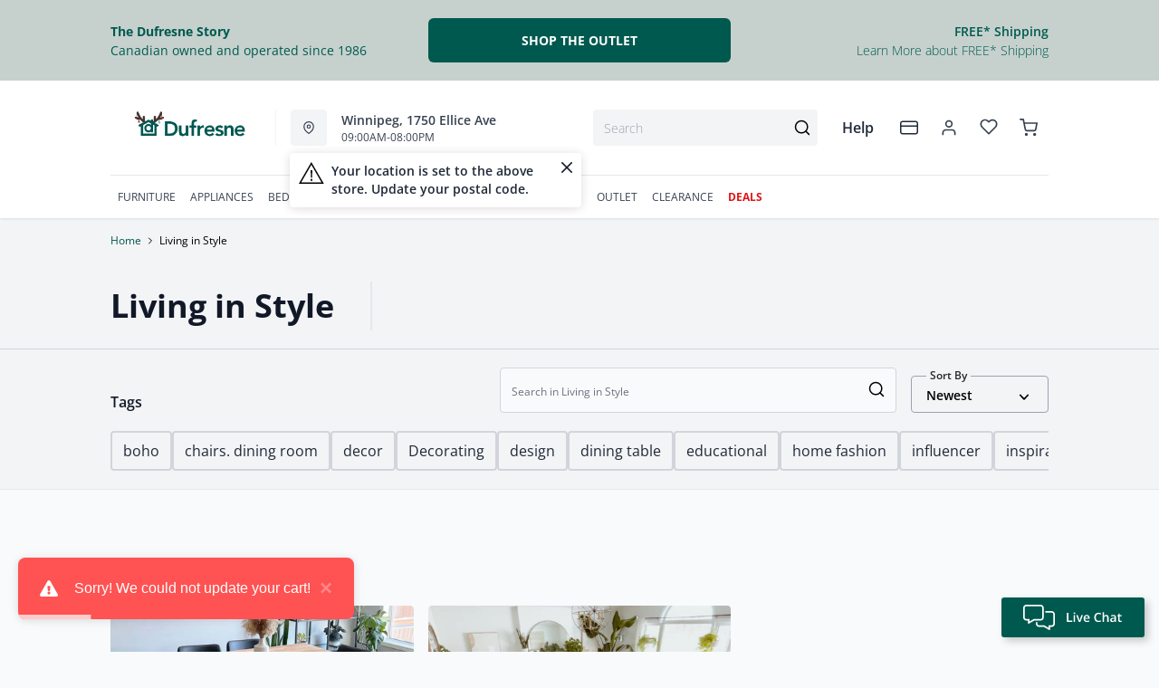

--- FILE ---
content_type: text/html; charset=utf-8
request_url: https://dufresne.ca/blogs/news/tagged/refresh
body_size: 84668
content:















<!DOCTYPE html>
<html lang="en" style="opacity:0;transition: opacity 500ms linear;">
  <meta name="google-site-verification" content="LnP6-YzGMg-d0aPY3MJ2szpieGzw54_cgPPlQYq6aVE"/>
  <meta name="viewport" content="width=device-width, initial-scale=1.0, height=device-height, minimum-scale=1.0, user-scalable=0, viewport-fit=cover">
  <head>
    <script type="application/javascript">
      var temName = "blog"; //inititalize temName globally and remove other instances
      window.resourceBasePath = "//dufresne.ca/cdn/shop/t/231/assets/home.js?v=57212885337868421481763069017".split("home.js")[0]
    </script>
    <style>
@font-face {
  font-family: 'Open Sans';
  src: url('//dufresne.ca/cdn/shop/t/231/assets/OpenSans-Bold.eot?v=137331266858023943991705479780');
  src: url('//dufresne.ca/cdn/shop/t/231/assets/OpenSans-Bold.eot?v=137331266858023943991705479780?#iefix') format('embedded-opentype'),
       url('//dufresne.ca/cdn/shop/t/231/assets/OpenSans-Bold.woff2?v=27789970618744378761705479778') format('woff2'),
       url('//dufresne.ca/cdn/shop/t/231/assets/OpenSans-Bold.woff?v=70404891741000517951705479781') format('woff');
  font-weight: bold;
  font-style: normal;
  font-display: swap;
}
@font-face {
  font-family: 'Open Sans';
  src: url('//dufresne.ca/cdn/shop/t/231/assets/OpenSans-Light.eot?v=29751808966181442061705479784');
  src: url('//dufresne.ca/cdn/shop/t/231/assets/OpenSans-Light.eot?v=29751808966181442061705479784?#iefix') format('embedded-opentype'),
       url('//dufresne.ca/cdn/shop/t/231/assets/OpenSans-Light.woff2?v=51544376386031459361705479788') format('woff2'),
       url('//dufresne.ca/cdn/shop/t/231/assets/OpenSans-Light.woff?v=48889779779055048431705479794') format('woff');
  font-weight: 300;
  font-style: normal;
  font-display: swap;
}
@font-face {
  font-family: 'Open Sans';
  src: url('//dufresne.ca/cdn/shop/t/231/assets/OpenSans-Medium.eot?v=130232176396132083911705479787');
  src: url('//dufresne.ca/cdn/shop/t/231/assets/OpenSans-Medium.eot?v=130232176396132083911705479787?#iefix') format('embedded-opentype'),
       url('//dufresne.ca/cdn/shop/t/231/assets/OpenSans-Medium.woff2?v=153957731593649451511705479781') format('woff2'),
       url('//dufresne.ca/cdn/shop/t/231/assets/OpenSans-Medium.woff?v=83868147211919265211705479783') format('woff');
  font-weight: 500;
  font-style: normal;
  font-display: swap;
}
@font-face {
  font-family: 'Open Sans';
  src: url('//dufresne.ca/cdn/shop/t/231/assets/OpenSans-SemiBold.eot?v=170070028805320296811705479795');
  src: url('//dufresne.ca/cdn/shop/t/231/assets/OpenSans-SemiBold.eot?v=170070028805320296811705479795?#iefix') format('embedded-opentype'),
       url('//dufresne.ca/cdn/shop/t/231/assets/OpenSans-SemiBold.woff2?v=139369580366200172441705479794') format('woff2'),
       url('//dufresne.ca/cdn/shop/t/231/assets/OpenSans-SemiBold.woff?v=63627374562331303021705479782') format('woff');
  font-weight: 600;
  font-style: normal;
  font-display: swap;
}
@font-face {
  font-family: 'Open Sans';
  src: url('//dufresne.ca/cdn/shop/t/231/assets/OpenSans-Regular.eot?v=124322987217216024411705479794');
  src: url('//dufresne.ca/cdn/shop/t/231/assets/OpenSans-Regular.eot?v=124322987217216024411705479794?#iefix') format('embedded-opentype'),
       url('//dufresne.ca/cdn/shop/t/231/assets/OpenSans-Regular.woff2?v=13941087100626174081705479789') format('woff2'),
       url('//dufresne.ca/cdn/shop/t/231/assets/OpenSans-Regular.woff?v=88497092969240236351705479782') format('woff');
  font-weight: normal;
  font-style: normal;
  font-display: swap;
}
</style>
<link rel="preconnect" href="https://cdn.shopify.com">
<link rel="preconnect" href="https://assets.dufresne.ca">
<link rel="preconnect" href="https://sr-tag.abtasty.com">
<link rel="preconnect" href="https://www.google-analytics.com">
<link rel="preconnect" href="https://try.abtasty.com">
<link rel="preload" as="style" href="//dufresne.ca/cdn/shop/t/231/assets/layout.css?v=179268902565984801321761231642">
  <link rel="preload" as="script" href="//dufresne.ca/cdn/shop/t/231/assets/layout.js?v=150809683966345470041763069016" >
<script>
  window.YETT_BLACKLIST = [
    /easy-geo/,
    /swyment/,
    /analytics\.getshogun/,
    /messenger_commerce/,
    /pinimg\.com/,
    /justuno\.com/,
    /bat\.bing\.com/,
    /hotjar\.com/,
    /boomerang/,
    /tricorder/,
    /facebook/,
    /connect\.facebook\.net/,
    /assets\/admin/,
    /shop_events_listener/,
    /googletagmanager\.com/,
    /googletagmanager/,
    /gtm\.js/,
    /optimize\.js/,
    /browser-update\.org/,
    /tag\.rmp\.rakuten\.com/,
    /igodigital\.com/, // for salesforce
    /browser-update\.js/,
    /www\.gstatic\.com/,
    /static\.zotabox\.com/,
    /edge\.fullstory\.com/,
    /fullstory\.com/,
    /cdn\.shopify\.com\/shopifycloud\/shopify\/assets\/storefront/,
    
    /cdn\/shopifycloud\/boomerang/,
    /cdn\.shopify\.com\/s\/trekkie.*(js)$/,
    /cdn\/s\/trekkie\.storefront.*.min.js/,
    /d1liekpayvooaz\.cloudfront\.net/,
    /acquire\.io/,
    /sp\.analytics\.yahoo\.com/,
    /analytics\.tiktok\.com/,
    /cdn\.attn\.tv/,
    /s\.yimg\.com/, 
    /cdn\.jsdelivr\.net\/npm\/search-insights*/, 
    /content\.syndigo\.com/,
    /media\.flixcar\.com/,
    /media\.flixfacts\.com/,
    /aca\.506\.io/, 
    /wpm@*\/web-pixel-*\/sandbox\/worker\.modern\.js/,
    /ct\.pinterest\.com/, 
    /login-ds\.dotomi\.com/,
    /clarity\.ms/
  ]
</script>
<script src="//dufresne.ca/cdn/shop/t/231/assets/yett.min.js?v=104417259415931294491631210738"></script>





<script type="text/javascript">
  (function(){
    let ENABLE_HIDE = false;
    if(ENABLE_HIDE !== true) return

    let ENABLE_KEY = "tdg-key";

    const hideInit = function() {
        // Should we hide? If so, show overlay. If not, hide overlay.
        let hide = shouldHide()

        if(hide === true) {
            hideSite()
        } else {
            revealSite()
        }

        if(hide === true) {
            // Check if user should be able to access the site only if we are hiding
            handleAccess()
        }
    }

    const handleAccess = function() {
        let access = hasDebugParameter()

        if(access === true) {
            // Debug parameter found, set cookie and reload page
            setCookie()
            window.location.reload()
        }
    }

    const shouldHide = function() {
        // Hide if cookie doesn't exist
        let shouldHide = !cookieExists()

        return shouldHide
    }

    const setCookie = function() {
      var expiresMS = 24 * 60 * 60 * 1000 // 1 day
      var expiresDate = new Date()
      expiresDate.setTime(expiresDate.getTime() + expiresMS)
      document.cookie = `visible_${ENABLE_KEY}=true; expires=${expiresDate.toUTCString()}`
    }

    const cookieExists = function() {
      var hideSiteCookie = document.cookie.split('; ').find(c => c.startsWith(`visible_${ENABLE_KEY}`))

      return !!hideSiteCookie
    }

    const hideSite = function() {
        let overlay = document.querySelector('#site-hide');
        overlay.style.display = 'block';
    }

    const revealSite = function() {
        let overlay = document.querySelector('#site-hide');
        overlay.style.display = 'none';
    }

    const hasDebugParameter = function() {
        let params = new URLSearchParams(window.location.search)
        let debugParam = params.get('showsite') === 'true';

        return debugParam === true
    }

    hideInit()
  })();
</script>
<meta charset="utf-8"/>
    <meta http-equiv="X-UA-Compatible" content="IE=edge"/>
    <meta name="viewport" content="width=device-width, initial-scale=1.0, height=device-height, minimum-scale=1.0, user-scalable=0, viewport-fit=cover"/>
    <meta name="theme-color" content=""/>
    <meta http-equiv="Accept-CH" content="DPR, Width">
    <link rel="canonical" href="https://dufresne.ca/blogs/news/tagged/refresh" />
    <title>
      Living in Style&ndash;  &quot;refresh&quot;&nbsp;&#124; Dufresne Furniture and Appliances</title>
    <meta name="description" content="Stay up to date with Dufresne Living in Style blog as we bring you the latest home décor trends, entertaining ideas, helpful how-to guides, to help you express."><link rel="shortcut icon" href="//dufresne.ca/cdn/shop/files/favicon-dfa1_32x32.png?v=1614293889" type="image/png"/>
    <style id="root-recliner-styles">
  :root{
    --color-gray-50: #F9FAFB;
    --color-gray-100: #F3F4F6;
    --color-gray-200: #E5E7EB;
    --color-gray-300: #D1D5DB;
    --color-gray-400: #9CA3AF;
    --color-gray-500: #6B7280;
    --color-gray-600: #4B5563;
    --color-gray-700: #374151;
    --color-gray-800: #1F2937;
    --color-gray-900: #111827;
    --color-yellow-100: #FEF9C3;
    --color-yellow-200: #FEF08A;
    --color-yellow-300: #FDE047;
    --color-yellow-400: #FACC15;
    --color-yellow-500: #EAB308;
    --color-orange-100: #FFEDD5;
    --color-orange-200: #FED7AA;
    --color-orange-300: #FDBA74;
    --color-orange-400: #FB923C;
    --color-orange-500: #F97316;
    --color-red-100: #FEE2E2;
    --color-red-200: #FECACA;
    --color-red-300: #FCA5A5;
    --color-red-400: #F87171;
    --color-red-500: #EF4444;
    --color-red-700: #DF1717;
    --color-green-100: #D1FAE5;
    --color-green-200: #A7F3D0;
    --color-green-300: #6EE7B7;
    --color-green-400: #34D399;
    --color-green-500: #10B981;
    --color-indigo-100: #E0E7FF;
    --color-indigo-200: #C7D2FE;
    --color-indigo-300: #A5B4FC;
    --color-indigo-400: #818CF8;
    --color-indigo-500: #6366F1;
    --color-on-sale: #e90c22;
    --color-brand-50: #e4fdf3;
    --color-brand-100: #a2d3b7;
    --color-brand-300: #5db182;
    --color-brand-500: #178755;
    --color-brand-700: #008647;
    --color-brand-800: #0c4826;
    --color-brand-900: #1f3f3c;
    --color-brand-950: #374151;
    --color-link: #00594f;
    --color-link-hover: #1f3f3c;
    --color-text: ;
    --color-headings: #1f3f3c;
    --font-body: 'Open Sans', sans-serif; 
    --font-heading: 'Open Sans',sans-serif;
  }
  @font-face {font-family: "element-icons"; src: url("//dufresne.ca/cdn/shop/t/231/assets/element-icons.woff?v=169404310336129790121617738914") format("woff"), url("//dufresne.ca/cdn/shop/t/231/assets/element-icons.ttf?v=84375329467733851761617738913") format("truetype"); font-weight: normal; font-display: "auto"; font-style: normal;}

   
  body{
    background-color:#f9fafb;
  font-family: "Open Sans", sans-serif!important;
  }
  #main-wrapper{
    background-color:#ffffff;
  }
  .show-after-load{
    opacity:0 !important;
    visibility: hidden !important;
  }
  html.css-loaded .show-after-load{
    opacity:1 !important;
    visibility: visible !important;
  }
</style>
<link rel="preload" as="style" href="//dufresne.ca/cdn/shop/t/231/assets/layout.css?v=179268902565984801321761231642" id="rec-stylesheet">
  <noscript><link rel="stylesheet" href="//dufresne.ca/cdn/shop/t/231/assets/layout.css?v=179268902565984801321761231642"></noscript>
<script>
const recStylesheet = document.querySelector('#rec-stylesheet');
recStylesheet.onload = function(e) {
  this.rel='stylesheet'
  document.documentElement.classList.add('css-loaded')
  setTimeout(function(){document.documentElement.style.opacity = 1;},1400)
  this.onload=null; // some browser fire this multiple times!
}
</script>
<style id="custom_css">.collection-header__title{  letter-spacing: 1px;}.swym-button-bar, .swym-button{display: none !important;}#powrIframeLoader{display:none;}.account-page__side-inner .new_address_section_2:nth-child(5) {  display:none}/* add spacing for subheading when it is centerd*/.section--align-center .section__subheading {  padding-bottom: 2rem;}/* Remove bottom spacing of the homepage*/.template-index .main-contents{padding-bottom: 0 !important;}.img-cart--hover1 {  box-shadow: none !important;  border-radius: 0 !important;  border-width: 1px !important;}.img-cart--hover1 {  box-shadow: none !important;  border-radius: 0 !important;  border-width: 1px !important;}/* Start - Algolia Search Results CSS */.parent-container,.filter_div{font-family: "Open Sans", sans-serif;}.ais-Hits-item {font-family: "Open Sans", sans-serif;}.filter-box .pagination {font-family: "Open Sans", sans-serif;}.ais-Hits-item ul li h2 {font-family: "Open Sans", sans-serif;}.ais-Hits-item ul li:nth-child(6) div strong {font-family: "Open Sans", sans-serif;}.on-sale-percentage {font-family: "Open Sans", sans-serif;}.sortby {font-family: "Open Sans", sans-serif;}.ais-CurrentRefinements-category > a {font-family: "Open Sans", sans-serif;}.ais-CurrentRefinements-label {font-family: "Open Sans", sans-serif;}/* End- Algolia Search Results CSS *//* Start - Tooltip */[data-title] {  position: relative;  text-transform: capitalize;}[data-title]:hover::before {   content: attr(data-title);   position: absolute;   bottom: -26px;   display: inline-block;   padding: 3px 6px;   border-radius: 2px;   background: #FFF;   color: #000;   font-size: 12px;   white-space: nowrap;   border:1px solid;   z-index:99;}/* End - Tooltip *//* To hide two discount codes*/.template-cart .cart_side_sticky .contains-price ul li.text-green-500 + li.text-green-500{  display:none}#cart-items .text-xs.text-gray-600 div.pt-2:nth-child(1) div span:nth-child(2){color:#10B981;display:none;}#cart-items .text-xs.text-gray-600 div.pt-2:nth-child(1) div span:nth-child(3){color:#10B981;}.ais-Hits-item div.absolute {  width: auto;}/*guest care remove track my order*/#s-ce035452-322d-4ee4-848e-8f1a0ad9724d .shg-row .shg-c-lg-3:first-child {  display: none;}.dataTitleStyle {position: absolute !important;}#delivery-options input[name="postalCode"] + a[href="javascript:;"]{  color: var(--color-link);}/*css to display kibo search modal in mobile view*/.mobile-search .el-popover.container-popover-kibo {  top: 15.625rem!important;}.el-popover.popover-nopad{padding: 0px !important;}.template-page .popupHoverIcon{        display: none!important;      }.pdp__options:empty {  display: none;}.orientaion-option .product-option__option-wrapper{padding:0px;}.orientaion-option .el-radio-group>:not(:last-child) {margin-right: 0px !important;}.header__selfhelp .help {text-transform: capitalize;}.help[data-v-72763d92]{  text-transform: lowercase}.help[data-v-72763d92]::first-letter{  text-transform: uppercase}[data-title]:hover::before {text-transform: lowercase}@media (min-width: 600px){.container.collection__contents{z-index: 9;}}@media only screen and (max-width: 600px) {.collection-header__title {padding-left:1rem!important}}.tabactive {border-bottom: 3px solid #008647 !important;color: #008647 !important;}.el-dialog__body .pdp__main .pdp__pricing_crossoff_price {  font-size: 16px!important;  margin-right: 15px;}.el-dialog__body .pdp__meta {  margin: 7px 0;}@media only screen and (max-width: 600px) {.col-span-12.flex.items-center.contains-price.mb-1.md\:mb-2\.5 {   flex-direction:column;  align-items: baseline;}.flex.items-center.mt-6.md\:mt-0.space-x-3 { margin-top:0}#pdp-sticky .pdp__saving_value{display: none;}}.product-badge div.h-auto{   max-width:12px!important}.ais-RefinementList-item--selected .ais-RefinementList-checkbox{background-image: url("data:image/svg+xml,%3Csvg width='10' height='8' viewBox='0 0 10 8' fill='none' xmlns='http://www.w3.org/2000/svg'%3E%3Cpath d='M4.01056 5.53991L1.83666 3.36604L1.16663 4.03607L4.01056 6.88L8.97056 1.92003L8.3005 1.25L4.01056 5.53991Z' fill='%23178755' stroke='%23178755'/%3E%3C/svg%3E");}@media only screen and (max-width: 600px) {#pdp-sticky {      max-width: 100%;}}@media (max-width: 767px) {  .zoom-icon {    z-index: 11;  }}.template-index .product-card button.quickview-icon.contains-price {display: none !important;}@media(max-width: 886px) {.product-card button.quickview-icon.contains-price, .template-search .ais-Hits-list button.quickview-icon-search.contains-price  {  display: none !important;}}.template-product .swiper-wrapper .swiper-slide {min-width: unset;margin-bottom: 32px;}/*quick view sale ends date*/.el-dialog__body .text-xs.text-gray-800.font-normal.pl-1 {display:none;}body.outlet #main-wrapper a {color: var(--color-gray-800) !important;}#quick-view-modal .assembly-required-see-details p span{letter-spacing: -0.7px !important;}.assembly-required-see-details{background:#CCEBDF;}[data-cy="customer-required-assembly-title"] span{font-size:16px;}.assembly-icon svg rect, .assembly-icon svg path{fill: none;}.assembly-icon svg rect:nth-of-type(2),.assembly-icon svg path{stroke:#008647;}@media (max-width: 767px) {.customer-assembly-container { margin-left: -16px; margin-right: -16px; }.assembly-required-see-details{ padding-bottom: 14px; padding-top: 14px; border-radius: unset;}.assembly-required-see-details p span{letter-spacing: normal;}}.product-card__atp{display:none;}</style>
<meta name="google-site-verification" content="VYQ1vjc3pvWGO-yxgypndWYPocHm5QBGVcU1qwJ5wc8">
<!--Search console --><meta name="google-site-verification" content="VO9-dw9phL5lNzDPXOPYhbkFuN4CpI0lq9qZ5k5qlEU"><!-- Google Tag Manager -->
<script>(function(w,d,s,l,i){w[l]=w[l]||[];w[l].push({'gtm.start':
new Date().getTime(),event:'gtm.js'});var f=d.getElementsByTagName(s)[0],
j=d.createElement(s),dl=l!='dataLayer'?'&l='+l:'';j.async=true;j.src=
'https://www.googletagmanager.com/gtm.js?id='+i+dl;f.parentNode.insertBefore(j,f);
})(window,document,'script','dataLayer','GTM-PLG4WTF');</script>
<!-- End Google Tag Manager -->

<!--Thunder Bay's Facebook Pixel Code -->
<script>
!function(f,b,e,v,n,t,s)
{if(f.fbq)return;n=f.fbq=function(){n.callMethod?
n.callMethod.apply(n,arguments):n.queue.push(arguments)};
if(!f._fbq)f._fbq=n;n.push=n;n.loaded=!0;n.version='2.0';
n.queue=[];t=b.createElement(e);t.async=!0;
t.src=v;s=b.getElementsByTagName(e)[0];
s.parentNode.insertBefore(t,s)}(window, document,'script',
'https://connect.facebook.net/en_US/fbevents.js');
fbq('init', '720693201833639');
fbq('track', 'PageView');
</script>
<noscript><img height="1" width="1" style="display:none" src="https://www.facebook.com/tr?id=720693201833639&ev=PageView&noscript=1" alt="Facebook tracking pixel"></noscript>
<!-- End Facebook Pixel Code -->


<script>
(function() {
  const redirectMap = {
	"living-room/living-room-recliners": "/collections/recliners",
    "living-room/living-room-accent-chairs": "/collections/accent-chairs",
	  "living-room/living-room-sets": "/collections/living-room",
    "coffee-tables": "/collections/coffee-and-end-tables",
	"end-side-tables": "/collections/coffee-and-end-tables",
    "living-room/living-room-ottomans": "/collections/ottomans",
    "living-room/living-room-loveseats": "/collections/loveseats",
    "living-room/living-room-sectionals": "/collections/sectionals",
    "living-room/living-room-sofas": "/collections/sofas",
    "living-room/living-room-sofa-beds-and-futons": "/collections/sleepers-and-futons",
	"living-room/living-room-entertainment-and-fireplaces": "/collections/living-room?shopify_dufresne_production_products%5BrefinementList%5D%5Btags%5D%5B0%5D=Living%20Room-Entertainment%20and%20Fireplaces",
    "dining-room/dining-room-bar-stools": "/collections/bar-stools",
    "dining-room/dining-room-chairs": "/collections/dining-chairs",
    "dining-room/dining-room-benches": "/collections/dining-benches",
    "dining-room/dining-room-cabinets-and-storage": "/collections/dining-storage",
    "dining-room/dining-room-sets": "/collections/dining-sets",
    "dining-room/dining-room-tables": "/collections/dining-tables",
    "bedroom/bedroom-beds": "/collections/beds",
    "bedroom/bedroom-master-sets": "/collections/bedroom-sets",
    "bedroom/bedroom-dresser-and-mirror": "/collections/dressers-and-mirrors",
	"bedroom/bedroom-dressers": "/collections/dressers-and-mirrors",
    "bedroom/bedroom-headboard": "/collections/headboards",
    "bedroom/bedroom-chests": "/collections/chests",
    "bedroom/bedroom-nightstands": "/collections/nightstands",
    "kids/bedroom-beds": "/collections/kids-beds",
	"kids/bedroom-beds": "/collections/kids-furniture",
    "home-office/home-office-desks": "/collections/office-desks",
    "home-office/home-office-chairs": "/collections/office-chairs",
    "home-office/home-office-storage": "/collections/bookcases",
    "kitchen-appliances/kitchen-appliances-refrigeration": "/collections/refrigerators",
    "kitchen-appliances/kitchen-appliances-dishwashers": "/collections/dishwashers",
    "kitchen-appliances/kitchen-appliances-microwaves": "/collections/microwaves",
    "kitchen-appliances/kitchen-appliances-cooking": "/collections/ranges",
    "kitchen-appliances/kitchen-appliances-freezers": "/collections/freezers",
    "kitchen-appliances/kitchen-appliances-range-hoods": "/collections/ventilation",
    "washers-dryers": "/collections/laundry-appliances",
    "laundry-room/laundry-room-washers": "/collections/washers",
    "laundry-room/laundry-room-dryers": "/collections/dryers",
    "laundry-room/laundry-room-laundry-pairs": "/collections/washer-and-dryer-pairs",
    "electronics/electronics-televisions": "/collections/televisions",
    "electronics/electronics-audio": "/collections/home-audio",
    "electronics/electronics-accessories": "/collections/tv-mounts",
    "bezels": "/collections/tv-bezels",
    "mattresses/mattresses-bases": "/collections/mattresses-and-foundations",
	"mattresses/mattresses-bed-in-a-box": "/collections/mattresses?shopify_dufresne_production_products%5Btoggle%5D%5Bmeta.TDG_Product.BrowseSearch.bed_in_a_box%5D=true",
    "lifestyle-base": "/collections/adjustable-bases",
    "mattresses/mattresses-pillows": "/collections/pillows",
    "mattresses/mattresses-sheet-sets": "/collections/sheet-sets",
    "mattresses/mattresses-protectors": "/collections/protectors",
	"mattresses/mattresses-mattresses": "/collections/mattresses",
	 "mattresses/mattresses": "/collections/mattresses",
	"mattresses/mattresses-bedframes": "/collections/bedframes",	  
	"home-accents/Accents-Area-Rugs": "/collections/area-rugs",
	"home-accents/Accents-Bookcases": "/collections/bookcases",
	"home-accents/Accents-Chairs": "/collections/accent-chairs",
	"home-accents/accents-accent-furniture": "/collections/accent-furniture",
	"outdoor-living/Outdoor-Living": "/collections/outdoor-furniture",
    "outdoor-living/Outdoor-Living-Fire-Pit-Tables-and-Heaters": "/collections/outdoor-fire-tables-and-fire-pits",
    "outdoor-living/Outdoor-Living-Grills": "/collections/outdoor-furniture",
    "outdoor-living/Outdoor-Living-Outdoor-Accessories": "/collections/outdoor-furniture",
    "outdoor-living/Outdoor-Living-Outdoor-Dining": "/collections/outdoor-dining",
    "outdoor-living/Outdoor-Living-Rugs-and-Pillows": "/collections/outdoor-furniture",
    "outdoor-living/Outdoor-Living-Umbrellas": "/collections/outdoor-furniture",
    "outdoor-living/outdoor-living-outdoor-seating": "/collections/outdoor-furniture",
	"outdoor-living/outdoor-living-outdoor-seating": "/collections/outdoor-furniture",
	"home-accents/accents-lighting": "/collections/lighting" 
  };

  function performRedirect() {
    const currentUrl = window.location.pathname.toLowerCase();
    const basePath = currentUrl.split('/collections/')[1] || '';
    const baseSegments = basePath.split(/[\/\+?]/);
    let matched = false;

    for (const [key, redirectTo] of Object.entries(redirectMap)) {
      const keySegments = key.toLowerCase().split('/');
      if (keySegments.every((seg, index) => baseSegments[index] === seg)) {
        const targetUrl = new URL(redirectTo, window.location.origin).pathname.toLowerCase();
        
        if (currentUrl !== targetUrl) {
          window.location.href = redirectTo;
          matched = true;
          break;
        }
      }
    }

    if (!matched) {
      return;
    }
  }

  if (document.readyState === 'loading') {
    document.addEventListener('DOMContentLoaded', performRedirect);
  } else {
    performRedirect();
  }
})();
</script>
<script>
const redirects = {
  "/products/sealy-mirrorform-iii-memory-foam-12-inch-mattress-4": "/collections/mattresses"
};

const currentUrl = window.location.pathname + window.location.search;

Object.keys(redirects).forEach(fromUrl => {
  if (currentUrl === fromUrl) {
    window.location.href = window.location.origin + redirects[fromUrl];
  }
});

if (window.location.href.includes('pages/')) {
    var js_script = document.createElement('script');
    js_script.setAttribute('src','https://code.jquery.com/jquery-2.2.4.min.js');
    js_script.setAttribute('integrity','sha256-BbhdlvQf/xTY9gja0Dq3HiwQF8LaCRTXxZKRutelT44=');
    js_script.setAttribute('crossorigin','anonymous');
    document.head.appendChild(js_script);
}
</script><script type="application/ld+json">
  {
    "@context": "https://schema.org",
    "@type": "Organization",
    "name": "Dufresne Furniture and Appliances",
    "url": "https:\/\/dufresne.ca",
    "description": "Dufresne is Canada's Best Furniture Store. Shop Great Deals on Furniture, Mattresses, and Appliances. Visit Our Stores in Manitoba, Ontario, and Saskatchewan.",
    "logo": "\/\/dufresne.ca\/cdn\/shop\/files\/DFA-Logo-H-RGB_256x.png?v=1614293413",
    "image": "\/\/dufresne.ca\/cdn\/shop\/files\/DFA-Logo-H-RGB_256x.png?v=1614293413",
    "sameAs": [
      "https:\/\/twitter.com\/DufresneStyle",
      "https:\/\/www.facebook.com\/DufresneFurniture\/",
      "https:\/\/www.pinterest.com\/dufresnefurn\/",
      "https:\/\/www.instagram.com\/dufresnestyle\/",
      "",
      "",
      "",
      ""
    ],
    "address": {
        "@type": "PostalAddress",
        "streetAddress": "147 Commerce Dr",
        "addressLocality": "Winnipeg",
        "addressRegion": "Manitoba",
        "postalCode": "R3P 1A2",
        "addressCountry": "Canada"
    },
    "telephone": "2049899898"
  }
  </script>
  <script>window.performance && window.performance.mark && window.performance.mark('shopify.content_for_header.start');</script><meta id="shopify-digital-wallet" name="shopify-digital-wallet" content="/18525207/digital_wallets/dialog">
<meta name="shopify-checkout-api-token" content="4f4bf44a7327215f22e21ed045d54002">
<meta id="in-context-paypal-metadata" data-shop-id="18525207" data-venmo-supported="false" data-environment="production" data-locale="en_US" data-paypal-v4="true" data-currency="CAD">
<link rel="alternate" type="application/atom+xml" title="Feed" href="/blogs/news/tagged/refresh.atom" />
<script async="async" src="/checkouts/internal/preloads.js?locale=en-CA"></script>
<script id="apple-pay-shop-capabilities" type="application/json">{"shopId":18525207,"countryCode":"CA","currencyCode":"CAD","merchantCapabilities":["supports3DS"],"merchantId":"gid:\/\/shopify\/Shop\/18525207","merchantName":"Dufresne Furniture and Appliances","requiredBillingContactFields":["postalAddress","email","phone"],"requiredShippingContactFields":["postalAddress","email","phone"],"shippingType":"shipping","supportedNetworks":["visa","masterCard","amex","discover","interac","jcb"],"total":{"type":"pending","label":"Dufresne Furniture and Appliances","amount":"1.00"},"shopifyPaymentsEnabled":true,"supportsSubscriptions":true}</script>
<script id="shopify-features" type="application/json">{"accessToken":"4f4bf44a7327215f22e21ed045d54002","betas":["rich-media-storefront-analytics"],"domain":"dufresne.ca","predictiveSearch":true,"shopId":18525207,"locale":"en"}</script>
<script>var Shopify = Shopify || {};
Shopify.shop = "dufresne-furniture-appliances.myshopify.com";
Shopify.locale = "en";
Shopify.currency = {"active":"CAD","rate":"1.0"};
Shopify.country = "CA";
Shopify.theme = {"name":"Recliner v15","id":120212095051,"schema_name":"Recliner","schema_version":"15.29.6","theme_store_id":null,"role":"main"};
Shopify.theme.handle = "null";
Shopify.theme.style = {"id":null,"handle":null};
Shopify.cdnHost = "dufresne.ca/cdn";
Shopify.routes = Shopify.routes || {};
Shopify.routes.root = "/";</script>
<script type="module">!function(o){(o.Shopify=o.Shopify||{}).modules=!0}(window);</script>
<script>!function(o){function n(){var o=[];function n(){o.push(Array.prototype.slice.apply(arguments))}return n.q=o,n}var t=o.Shopify=o.Shopify||{};t.loadFeatures=n(),t.autoloadFeatures=n()}(window);</script>
<script id="shop-js-analytics" type="application/json">{"pageType":"blog"}</script>
<script defer="defer" async type="module" src="//dufresne.ca/cdn/shopifycloud/shop-js/modules/v2/client.init-shop-cart-sync_dlpDe4U9.en.esm.js"></script>
<script defer="defer" async type="module" src="//dufresne.ca/cdn/shopifycloud/shop-js/modules/v2/chunk.common_FunKbpTJ.esm.js"></script>
<script type="module">
  await import("//dufresne.ca/cdn/shopifycloud/shop-js/modules/v2/client.init-shop-cart-sync_dlpDe4U9.en.esm.js");
await import("//dufresne.ca/cdn/shopifycloud/shop-js/modules/v2/chunk.common_FunKbpTJ.esm.js");

  window.Shopify.SignInWithShop?.initShopCartSync?.({"fedCMEnabled":true,"windoidEnabled":true});

</script>
<script>(function() {
  var isLoaded = false;
  function asyncLoad() {
    if (isLoaded) return;
    isLoaded = true;
    var urls = ["https:\/\/tag.rmp.rakuten.com\/122755.ct.js?shop=dufresne-furniture-appliances.myshopify.com","https:\/\/cdn.one.store\/javascript\/dist\/1.0\/jcr-widget.js?account_id=shopify:dufresne-furniture-appliances.myshopify.com\u0026shop=dufresne-furniture-appliances.myshopify.com","https:\/\/plan-app-ui.fairstone.ca\/merchants\/dufresne-furniture-appliances\/fairstone-script-41dnxn9mfy3017x.js?shop=dufresne-furniture-appliances.myshopify.com","https:\/\/ecom-app.rakutenadvertising.io\/rakuten_advertising.js?shop=dufresne-furniture-appliances.myshopify.com","https:\/\/d23dclunsivw3h.cloudfront.net\/redirect-app.js?shop=dufresne-furniture-appliances.myshopify.com","https:\/\/na.shgcdn3.com\/pixel-collector.js?shop=dufresne-furniture-appliances.myshopify.com","https:\/\/cdn.nfcube.com\/instafeed-dcd2529e9edb627496c5b9ad98fbc361.js?shop=dufresne-furniture-appliances.myshopify.com"];
    for (var i = 0; i < urls.length; i++) {
      var s = document.createElement('script');
      s.type = 'text/javascript';
      s.async = true;
      s.src = urls[i];
      var x = document.getElementsByTagName('script')[0];
      x.parentNode.insertBefore(s, x);
    }
  };
  if(window.attachEvent) {
    window.attachEvent('onload', asyncLoad);
  } else {
    window.addEventListener('load', asyncLoad, false);
  }
})();</script>
<script id="__st">var __st={"a":18525207,"offset":-21600,"reqid":"9888e032-a324-4595-b129-70bd9f962bd4-1765486057","pageurl":"dufresne.ca\/blogs\/news\/tagged\/refresh","s":"blogs-102604879","u":"6d517be64ee3","p":"blog","rtyp":"blog","rid":102604879};</script>
<script>window.ShopifyPaypalV4VisibilityTracking = true;</script>
<script id="form-persister">!function(){'use strict';const t='contact',e='new_comment',n=[[t,t],['blogs',e],['comments',e],[t,'customer']],o='password',r='form_key',c=['recaptcha-v3-token','g-recaptcha-response','h-captcha-response',o],s=()=>{try{return window.sessionStorage}catch{return}},i='__shopify_v',u=t=>t.elements[r],a=function(){const t=[...n].map((([t,e])=>`form[action*='/${t}']:not([data-nocaptcha='true']) input[name='form_type'][value='${e}']`)).join(',');var e;return e=t,()=>e?[...document.querySelectorAll(e)].map((t=>t.form)):[]}();function m(t){const e=u(t);a().includes(t)&&(!e||!e.value)&&function(t){try{if(!s())return;!function(t){const e=s();if(!e)return;const n=u(t);if(!n)return;const o=n.value;o&&e.removeItem(o)}(t);const e=Array.from(Array(32),(()=>Math.random().toString(36)[2])).join('');!function(t,e){u(t)||t.append(Object.assign(document.createElement('input'),{type:'hidden',name:r})),t.elements[r].value=e}(t,e),function(t,e){const n=s();if(!n)return;const r=[...t.querySelectorAll(`input[type='${o}']`)].map((({name:t})=>t)),u=[...c,...r],a={};for(const[o,c]of new FormData(t).entries())u.includes(o)||(a[o]=c);n.setItem(e,JSON.stringify({[i]:1,action:t.action,data:a}))}(t,e)}catch(e){console.error('failed to persist form',e)}}(t)}const f=t=>{if('true'===t.dataset.persistBound)return;const e=function(t,e){const n=function(t){return'function'==typeof t.submit?t.submit:HTMLFormElement.prototype.submit}(t).bind(t);return function(){let t;return()=>{t||(t=!0,(()=>{try{e(),n()}catch(t){(t=>{console.error('form submit failed',t)})(t)}})(),setTimeout((()=>t=!1),250))}}()}(t,(()=>{m(t)}));!function(t,e){if('function'==typeof t.submit&&'function'==typeof e)try{t.submit=e}catch{}}(t,e),t.addEventListener('submit',(t=>{t.preventDefault(),e()})),t.dataset.persistBound='true'};!function(){function t(t){const e=(t=>{const e=t.target;return e instanceof HTMLFormElement?e:e&&e.form})(t);e&&m(e)}document.addEventListener('submit',t),document.addEventListener('DOMContentLoaded',(()=>{const e=a();for(const t of e)f(t);var n;n=document.body,new window.MutationObserver((t=>{for(const e of t)if('childList'===e.type&&e.addedNodes.length)for(const t of e.addedNodes)1===t.nodeType&&'FORM'===t.tagName&&a().includes(t)&&f(t)})).observe(n,{childList:!0,subtree:!0,attributes:!1}),document.removeEventListener('submit',t)}))}()}();</script>
<script integrity="sha256-52AcMU7V7pcBOXWImdc/TAGTFKeNjmkeM1Pvks/DTgc=" data-source-attribution="shopify.loadfeatures" defer="defer" src="//dufresne.ca/cdn/shopifycloud/storefront/assets/storefront/load_feature-81c60534.js" crossorigin="anonymous"></script>
<script data-source-attribution="shopify.dynamic_checkout.dynamic.init">var Shopify=Shopify||{};Shopify.PaymentButton=Shopify.PaymentButton||{isStorefrontPortableWallets:!0,init:function(){window.Shopify.PaymentButton.init=function(){};var t=document.createElement("script");t.src="https://dufresne.ca/cdn/shopifycloud/portable-wallets/latest/portable-wallets.en.js",t.type="module",document.head.appendChild(t)}};
</script>
<script data-source-attribution="shopify.dynamic_checkout.buyer_consent">
  function portableWalletsHideBuyerConsent(e){var t=document.getElementById("shopify-buyer-consent"),n=document.getElementById("shopify-subscription-policy-button");t&&n&&(t.classList.add("hidden"),t.setAttribute("aria-hidden","true"),n.removeEventListener("click",e))}function portableWalletsShowBuyerConsent(e){var t=document.getElementById("shopify-buyer-consent"),n=document.getElementById("shopify-subscription-policy-button");t&&n&&(t.classList.remove("hidden"),t.removeAttribute("aria-hidden"),n.addEventListener("click",e))}window.Shopify?.PaymentButton&&(window.Shopify.PaymentButton.hideBuyerConsent=portableWalletsHideBuyerConsent,window.Shopify.PaymentButton.showBuyerConsent=portableWalletsShowBuyerConsent);
</script>
<script data-source-attribution="shopify.dynamic_checkout.cart.bootstrap">document.addEventListener("DOMContentLoaded",(function(){function t(){return document.querySelector("shopify-accelerated-checkout-cart, shopify-accelerated-checkout")}if(t())Shopify.PaymentButton.init();else{new MutationObserver((function(e,n){t()&&(Shopify.PaymentButton.init(),n.disconnect())})).observe(document.body,{childList:!0,subtree:!0})}}));
</script>
<link id="shopify-accelerated-checkout-styles" rel="stylesheet" media="screen" href="https://dufresne.ca/cdn/shopifycloud/portable-wallets/latest/accelerated-checkout-backwards-compat.css" crossorigin="anonymous">
<style id="shopify-accelerated-checkout-cart">
        #shopify-buyer-consent {
  margin-top: 1em;
  display: inline-block;
  width: 100%;
}

#shopify-buyer-consent.hidden {
  display: none;
}

#shopify-subscription-policy-button {
  background: none;
  border: none;
  padding: 0;
  text-decoration: underline;
  font-size: inherit;
  cursor: pointer;
}

#shopify-subscription-policy-button::before {
  box-shadow: none;
}

      </style>

<script>window.performance && window.performance.mark && window.performance.mark('shopify.content_for_header.end');</script>
  





  <script type="text/javascript">
    
      window.__shgMoneyFormat = window.__shgMoneyFormat || {"CAD":{"currency":"CAD","currency_symbol":"$","currency_symbol_location":"left","decimal_places":2,"decimal_separator":".","thousands_separator":","}};
    
    window.__shgCurrentCurrencyCode = window.__shgCurrentCurrencyCode || {
      currency: "CAD",
      currency_symbol: "$",
      decimal_separator: ".",
      thousands_separator: ",",
      decimal_places: 2,
      currency_symbol_location: "left"
    };
  </script>



    <meta property="og:site_name" content="Dufresne Furniture and Appliances">
<meta property="og:url" content="https://dufresne.ca/blogs/news/tagged/refresh">
<meta property="og:title" content="Living in Style">
<meta property="og:type" content="website">
<meta property="og:description" content="Stay up to date with Dufresne Living in Style blog as we bring you the latest home décor trends, entertaining ideas, helpful how-to guides, to help you express."><meta property="og:image" content="">
    <meta property="og:image:secure_url" content="">
    
    <meta property="og:image:alt" content="">
<meta name="twitter:site" content="@DufresneStyle">
<meta name="twitter:card" content="summary_large_image">
<meta name="twitter:title" content="Living in Style">
<meta name="twitter:description" content="Stay up to date with Dufresne Living in Style blog as we bring you the latest home décor trends, entertaining ideas, helpful how-to guides, to help you express.">
<script>
  var rock_messages = {"en":{"products": { "product": {"inventory_tracking_in_stock":"Translation missing: en.products.product.inventory_tracking_in_stock", "inventory_tracking_threshold_message":"Translation missing: en.products.product.inventory_tracking_threshold_message" },"atp" : {"ships_by":"Ships by:", "ships_as_soon_as":"Ships as soon as:"} },"header":{"cart":{"top":"My","bottom":"Cart"},"account":{"top":"My","bottom":"Account","loggedInTop":"My Account"},"wishlist":{"top":"My","bottom":"Wishlist"},"search":{"placeholder":"Search Here..."}},"slideIns":{"account":{"greeting":"Hi {customer}!","heading":"Sign in to your account!"},"wishlist":{"heading":"My Wishlist ({num})","instructions":"Click on the {icon} icons to collect products here!"},"cart":{"heading":"My Cart ({num})","subtotalLabel":"Subtotal:","checkoutBtn":"Checkout"}},"cart":{"heading":"my cart","products":{"removeBtn":"Remove","addToWishlistBtn":"Add to wishlist","removeFromWishlistBtn":"Added to wishlist","originalPriceLabel":"Original Price","salePriceLabel":"Sale Price","discountedPriceLabel":"Discounted Price","quantityPickerLabel":"Quantity","quantityValue":"x {num}","totalLabel":"Total","totalSavedLabel":"{num} saved!","discountValue":"Discount: {num}"},"orderSummaryLabel":"Order Summary","originalPriceLabel":"Original Price","youSaveLabel":"You save","tax":{"gst":{"label":"Est. GST","value":"Calculated at checkout"},"pst":{"label":"Est. PST","value":"Calculated at checkout"}},"shippingOrPickup":{"label":"Shipping \/ Pickup","value":"Select at checkout"},"total":{"label":"Total","subscript":"before tax"},"continueToCheckoutBtn":"Continue to Checkout","continueWithCardBtn":"Checkout with a Credit card, PayPal, or Affirm","continueWithFinancingBtn":"Checkout With Financing", "selectFinancingOption":"Select a Finance Provider","whatsIncluded":"What\u0026#39;s Included", "pdpRegionNotAvailableMsg":"Sorry, this product is not available in this region", "cartRegionNotAvailableMsg":"Sorry, this product is not available in your area. To proceed you may either change your postal code or remove this product from your cart.","cartDrsgApplianceNotAvailableMsg":"Translation missing: en.rock_messages.cart.cartDrsgApplianceNotAvailableMsg", "miniCart":{"protect":"Protect {protect} items above", "protectOneQTY":"Protects the above item", "protection":"protection", "protectionPlanUpdated":"Protection plan updated: Add this protection plan to protect the items above.", "pppModalCTA_Add":"Add {yrs} {yearLabel} Protection for", "pppModalCTA_Or":"or ${monthlyPayment}\/mo.", "yearLabel":"Year | Yrs", "noThanks":"No, Thanks"}}, "isPPPErrorStr": {"errorMessage":"This protection plan is currently unavailable in your region. Please remove it to continue to checkout."},"storeLocator":{"heading":"Your closest store based on","updateBtn":"Update","updateBtnLong":"Update Postal Code","updateOr":"or","today":"Today:","getDirectionsBtn":"Get Directions","allLocationsBtn":"All Locations","shippingOptionsBtn":"Shipping Options","qcMessageFrench":"Adresse hors de portée. Veuillez clavarder avec nous pour obtenir de l’aide.","qcMessageEnglish":"Address out of range. Please chat with us for assistance."},"shippingNotification":{"spendToGetFreeShippingMessage":"Spend {spend} more to get free shipping!"},"forms":{"newsletter":{"email_placeholder":"Email address","error":"Error"},"login":{"emailAddressLabel":"Email Address","passwordLabel":"Password","forgotPasswordBtn":"Forgot password?","signInBtn":"Sign In","newCustomerLabel":"New Customer?","createAccountBtn":"Create Account"}},"pdp":{"brandLabel":"By","skuLabel":"SKU:","vendorModelNumberLabel":"VMN:","addToWishlistBtn":"Add to wishlist","removeFromWishlistBtn":"Added to wishlist","addToCartBtn":"Add to Cart", "stickyaddToCartBtn":"Add to Cart", "closestStore":"Your closest store:","countdownTimer":{"shippingTitle":"Secure the fastest shipping","hr":"HRS","min":"MIN","sec":"SEC"},"financingTab":{"title":"Financing Options","learnMore":{"prefix":"** Learn More about {0}","suffix":"Financing"},"monthsLabel":"{num} months **"},"infoTab":{"title":"Product Information","overviewLabel":"Overview","detailsLabel":"Product Details","featuresLabel":"Features","specificationsLabel":"Specifications","dimensions":{"label":"Dimensions","width":"W:","depth":"D:","height":"H:"},"weightLabel":"Weight","assemblyInstructions":{"label":"Assembly Instructions","btn":"Download Assembly Instructions"},"additionalDimensionsLabel":"Additional Dimensions"},"itemsIncludedTab":{"title":"Items Included","quantityLabel":"Quantity:","dimensions":{"label":"Dimensions:","width":"W:","depth":"D:","height":"H:"},"vendorModelNoLabel":"VMN:"},"reviewsTab":{"title":"Customer Reviews"},"seriesTab":{"title":"Also in this Series"}, "discountLables":{"save":"Save", "saveupto":"Save up to", "percentOff":"%"}},"financing":{"label":"As low as","value":"{cost} \/ mo ({num} mo)","noPaymentForXMonth":"No Payments Same As Cash for {num} Months", "financingAvailable":"Translation missing: en.rock_messages.financing.financingAvailable", "financingCreditAvailable":"Translation missing: en.rock_messages.financing.financingCreditAvailable","financingCreditAvailableCheckout":"Translation missing: en.rock_messages.financing.financingCreditAvailableCheckout","financingLearnMore":"Translation missing: en.rock_messages.financing.financingLearnMore","efNoPaymentForXMonth":"", "equalMonthPayment":"equal monthly payments","airPercentage":"at {air}% AIR","financeWith":"finance with","noInterest":"no interest", "deferredPayment":"Deferred payments", "months":"months", "chatNow":"Chat now", "financingPlans":"Fairstone Financing Plans", "financingCalculator":"Fairstone Financing Calculator", "financeWant":"1. How much do you want to finance?", "reviewMontlyPayment":"2. Review equal monthly payment options.*", "totalFinancingAmount":"Total financing amount", "approvedCredit":"*On approved credit. Plus applicable fees and taxes.", "monthSign":"\/mo.","efInfoWindowDetailLink":"Learn More","efInfoWindowMsg":"On approved credit. Plus applicable fees and taxes.","label_prefix":"Or pay","financingCalulatorLink":"Financing calculator","efOrderSummartDetailLink":"See how","efMonthDetails":"{months} mos.","apply":"Apply","terms":"Terms","affirmText":"Or prequalify with {logo}","affirmCta":"Learn more","mos":"mos","remaining":"remaining","lessThanHour":"Less than an hour remaining","saleEnds":"Sale ends"},"breadcrumbs":{"home":"Home"},"store":{"storeHoursLabel":"Store Hours","openTodayLabel":"Open today","storeAddressLabel":"Store Address","storePhoneLabel":"Store Phone","storeGuestCareCenterPhoneLabel":"Guest Care Center Phone","supportLabel":"Support","bookAppointmentLabel":"Book an appointment","storePageNotFoundError":"Store Page not found!", "otherStoreLocations": "Translation missing: en.rock_messages.store.otherStoreLocations"},"menu":{"backBtn":"Back","browseAllBtn":"Browse all","shopAllBtn":"Shop all"},"collection":{"sortByLabel":"Sort by:","showInStockLabel":"Only Available:","displayingTotalLabel":"Displaying {total} items","displayingNumLabel":"Displaying {num} items","noMoreItems":"No more items","noResultsFound":"No Results Found","readMoreBtn":"read more","readLessBtn":"read less","filter":{"heading":"Filters","showLess":"Show less","showMore":"Show more","clearAll":"Clear All","searchFor":"Search for"},"infinite":{"label":{"known":"There are {num} more products to see","unknown":"There are more products to see"},"button":"LOAD MORE"},"headerV2":{"subcollectionSelectorLabel":"show me","subcollectionSelectorDefaultValue":"everything"}},"promos":{"bundles":{"heading":"Limited time offer","openSectionBtn":"View Savings","closeSectionBtn":"Close","orLabel":"or","offerLabel":"Offer:","buyThisLabel":"Buy this:","getThisLabel":"Select your discount: {num} items","totalPriceLabel":"Total price","addItemsToCartBtn":"Add 2 items to cart"},"bar":{"viewMoreBtn":"View More Deals","viewMoreBtnSecondary":"from this category"}},"addressBook":{"addressBook":"Address Book","addAddress":"Add Address","Address1":"Address 1","Address2":"Address 2","City":"City","Province":"Province","Country":"Country","PostalCode":"Postal Code"},"general":{"currentItem":"Current Item","myAccount":"My Account","myOrders":"My Orders","logOut":"Log out","cancel":"Cancel","FirstName":"First Name","LastName":"Last Name","PleaseInput":"Please Input","Save":"Save","Delete":"Delete","Edit":"Edit","Default":"Default","SetDefault":"Set Default"},"cartOrderSummaryMessages": {"messagePromo" : "*If you have a promo code you may apply it at checkout.","ef_messagePromoMobile" : "Translation missing: en.rock_messages.cartOrderSummaryMessages.ef_messagePromoMobile","messageShippingOrPickup" : "Select your shipping or pick up option in the checkout","atpMessage" : "Receive your items as early as {atp} ","financeMessage" : "Learn More About Financing","ef_financeMessage":"Explore other financing options"},"productCard":{"quickView":"Quick View"},"algolia":{"loadMore":"Load More","currentlyViewing":"Viewing {start} - {end} of {total} products","queryResults":"Displaying {total} search results for {query}","queryResultsPLP":"Displaying {total} Results","filters":"Filters","todayDeal":"Today\u0026#39;s deals","fastDeliveryTO":"Fast Delivery to","mobileFilters":"Filter \u0026amp; Sort","filter":"Filter","sort":"Sort:","viewXProducts":"View {total} products","sortByLabel":"Sort by:","clearAll":"Clear All","noSearchResult":"Sorry, we currently don\u0026#39;t have any products that match your preferences.","tryTheFollowing":"Try the following:","noSearchResultLi-1":"Shop by category.","noSearchResultLi-2":"Disable fast delivery option or today’s deals.","noSearchResultLi-3":"Verify your postal code."},"algoliaAutoComplete": {"trendingSearch" : "Trending searches","mostPopular" : "Most popular","mostPopularSearchTerm" : "Most popular results for {searchTerm}","suggestions" : "Suggestions","viewAll" : "View all","clearAll" : "Clear all","recentSearches" : "Recent searches","noSearchResult" : "Sorry, we didn\u0026#39;t find any matches for {searchTerm} ","tryTheFollowing" : "Try the following:","noSearchResultLi-1" : "Double check your spelling","noSearchResultLi-2" : "Shop by category"},"rta": {"tabLabel" : "Assembly Documents","tabDetailHeading" : "Assembly instructions","downloadAll" : "Download all","vmn" : "VMN","documentLabel" : "Assembly document", "customerRequiredAssembly":"Customer assembly required", "seeDetails":"See details ", "assemblyRequired":"Assembly required", "anyQuestions":"Any questions?", "downloadDocument":"Download #{item}", "viewDocument":"View #{item}", "chatNow":"Chat now"},"blogs": {"byAuthor" : "by {author}","loadMore" : "Load more","paginationDetail" : "Viewing {start} - {end} of {total} articles","sort" : "Sort","sortByLabel" : "Sort By","noSearchResult" : "Sorry, we didn’t find any matches for “{searchTerm}”.","tryTheFollowing" : "Try the following:","noSearchResultLi-1" : "Double-check your spelling.","noSearchResultLi-2" : "Use more general keywords (e.g., \u0026quot;sofa\u0026quot; instead of \u0026quot;blue velvet sofa\u0026quot;).","noSearchResultLi-3" : "Browse our popular categories below for fresh ideas.","checkoutBlog" : "Check out our latest blog posts","searchIn" : "Search in {pageTitle}","sortNewest" : "Newest","sortOldest" : "Oldest","sortAtoZ" : "A-Z","sortZtoA" : "Z-A","tags" : "Tags"}}}
// prettier-ignore
  var tdg = {
    shop: {
      id: 18525207,
      name: "Dufresne Furniture and Appliances",
      base_url: "https:\/\/dufresne.ca",
      settings: {"preload_tags":"","admin_customer_tag":"TDGAdmin","remove_strings_characters":"Tagged","page_templates":"page.outlet,page.deals,page.kids,page.appliances,page.sleep,page.general-sectional-1,page.general-sectional-2,page.general-sectional-3,page.small-appliances,page.electronics,page.living-room,page.bedroom-furniture,page.dining-room-furniture,page.lifestyle-1,page.lifestyle-2,page.dreambig,page.community,page.outdoor,page.online-only,page.sleep-by-dfa,page.clearance,page.lifestyle-3,page.serta,page.online-sleep,page.vip-event,page.lifestyle-4,page.outlet-2.0,page.canadian-made,page.tenthmaple","bread_enable_pdp":true,"bread_enable_collection":true,"bread_enable_my_account":true,"bread_enable_blog":true,"cypress_setting":"{\n    \"store\": {\n        \"password\": \"lowhow\"\n    },\n    \"pdp\": {\n        \"addtocart\": [\"lerenza-exclusive-5-piece-sectional-with-chaise\",\"altari-sofa\"]\n    },\n    \"cart\": {},\n    \"checkout\": {\n        \"customerInformation\":{\n            \"email\": \"sasingh+cypress@dufresne.ca\",\n            \"phone\": \"2042231234\"\n        },\n        \"paymentMethod\":{\n            \"cc\": {\n                \"number\": \"4242424242424242\",\n                \"expiry\": \"10 \/ 29\",\n                \"cvv\": \"522\",\n                \"name\": \"Test Card\"\n            }\n        },\n        \"shippingInformation\":{\n            \"fname\": \"Test\",\n            \"lname\": \"Information\",\n            \"address\": \"117 Bill St\",\n            \"city\": \"Winnipeg\",\n            \"province\": \"MB\",\n            \"postalcode\": \"R2V 3N8\"\n        },\n        \"billingInformation\":{\n            \"fname\": \"Test\",\n            \"lname\": \"Information\",\n            \"address\": \"117 Bill St\",\n            \"city\": \"Winnipeg\",\n            \"province\": \"MB\",\n            \"postalcode\": \"R2V 3N8\"\n        },\n        \"discountcodes\": [\"4G29N6HM2422\",\"XYZRENU\",\"KYB5AAJXBSMF\"]\n    }\n}","cart_type":"advanced","cart_delivery_prepend_title":"Free Pick Up","cart_delivery_prepend_handle":"Better Shipping App-BetterShipping-Free%20Pick%20Up-0.00","cart_delivery_prepend_price":"0","cart_sfl":true,"cart_sfl_api":"https:\/\/d3avucnzt2.execute-api.ca-central-1.amazonaws.com\/production","Learn_more_about_financing":"\/pages\/financing","cart_show_q":true,"handle_fairstone_planissue":false,"fairstone_script_url":"ajax\/libs\/jquery\/3.5.1\/jquery.min.js","enable_shipping_note":false,"free_shipping_cutoff":250,"free_shipping_cart_message":"You may qualify for free local shipping*","checkout_fairstone_selector":"39924662347","checkout_fairstone_text":"Financing","checkout_show_fairstone_logo":true,"checkout_show_fairstone_financing_card":true,"collection_header_type":"algolia","collection_content_type":"algolia","collection_algolia_facets":"[\n    {\n            \"label\": \"Tags\",\n            \"key\": \"tags\",\n            \"widget\": \"refinement-list\",\n            \"searchable\": true,\n            \"facet_type\": \"tags\"\n        },\n        {\n            \"label\": \"Category\",\n            \"key\": \"categories\",\n            \"widget\": \"refinement-list\",\n            \"searchable\": true,\n            \"search_placeholder\": \"Search Category\",\n            \"facet_type\": \"meta.TDG_Product.BrowseSearch.categories.lvl2\",\n            \"transformFn\": \"transformCategories\"\n        },\n        {\n            \"label\": \"Function\",\n            \"key\": \"function_type\",\n            \"widget\": \"refinement-list\",\n            \"searchable\": true,\n            \"search_placeholder\": \"Search Function\",\n            \"facet_type\": \"meta.TDG_Product.BrowseSearch.function_type\"\n        },\n        {\n            \"label\": \"Product Type\",\n            \"key\": \"product_type\",\n            \"widget\": \"refinement-list\",\n            \"searchable\": true,\n            \"search_placeholder\": \"Search Product Type\",\n            \"facet_type\": \"meta.TDG_Product.BrowseSearch.product_type\"\n        },\n        {\n            \"label\": \"Colour\",\n            \"key\": \"colour\",\n            \"widget\": \"refinement-list\",\n            \"searchable\": true,\n            \"search_placeholder\": \"Search Colour\",\n            \"facet_type\": \"meta.TDG_Product.BrowseSearch.colour\"\n        },\n        {\n            \"label\": \"Material\",\n            \"key\": \"material\",\n            \"widget\": \"refinement-list\",\n            \"searchable\": true,\n            \"search_placeholder\": \"Search Material\",\n            \"facet_type\": \"meta.TDG_Product.BrowseSearch.material\"\n        },\n        {\n            \"label\": \"Today's Deals\",\n            \"key\": \"meta.TDG_Product.BrowseSearch.today_deals\",\n            \"widget\": \"togglerefinement\",\n            \"values\": {\n                \"on\": true\n            },\n            \"facet_type\": \"meta.TDG_Product.BrowseSearch.today_deals\"\n        },\n        {\n            \"label\": \"Style\",\n            \"key\": \"style\",\n            \"widget\": \"refinement-list\",\n            \"searchable\": true,\n            \"search_placeholder\": \"Search Style\",\n            \"facet_type\": \"meta.TDG_Product.BrowseSearch.style\"\n        },\n        {\n            \"label\": \"Price\",\n            \"key\": \"price\",\n            \"widget\": \"range-slider\",\n            \"facet_type\": \"price\",\n            \"value_prefix\": \"$\"\n        },\n        {\n            \"label\": \"Canada Made\",\n            \"key\": \"canadian_made\",\n            \"widget\": \"togglerefinement\",\n            \"values\": {\n                \"on\": true\n            },\n            \"facet_type\": \"meta.TDG_Product.BrowseSearch.canadian_made\"\n        },\n        {\n            \"label\": \"Customizable\",\n            \"key\": \"customizable\",\n            \"widget\": \"togglerefinement\",\n            \"values\": {\n                \"on\": true\n            },\n            \"facet_type\": \"meta.TDG_Product.BrowseSearch.customizable\"\n        },\n        {\n            \"label\": \"Brand\",\n            \"key\": \"brand\",\n            \"widget\": \"refinement-list\",\n            \"searchable\": true,\n            \"search_placeholder\": \"Search Brand\",\n            \"facet_type\": \"meta.TDG_Product.BrowseSearch.brand\"\n        },\n        {\n            \"label\": \"Package Size\",\n            \"key\": \"package_size\",\n            \"widget\": \"refinement-list\",\n            \"searchable\": true,\n            \"search_placeholder\": \"Search Package Size\",\n            \"facet_type\": \"meta.TDG_Product.BrowseSearch.package_size\"\n        },\n        {\n            \"label\": \"Orientation\",\n            \"key\": \"orientation\",\n            \"widget\": \"refinement-list\",\n            \"searchable\": true,\n            \"search_placeholder\": \"Search Orientation\",\n            \"facet_type\": \"meta.TDG_Product.BrowseSearch.orientation\"\n        },\n        {\n            \"label\": \"Shape\",\n            \"key\": \"shape\",\n            \"widget\": \"refinement-list\",\n            \"searchable\": true,\n            \"search_placeholder\": \"Search Shape\",\n            \"facet_type\": \"meta.TDG_Product.BrowseSearch.shape\"\n        },\n        {\n            \"label\": \"Energy Star Qualified\",\n            \"key\": \"energy_star_qualified\",\n            \"widget\": \"togglerefinement\",\n            \"values\": {\n                \"on\": true\n            },\n            \"facet_type\": \"meta.TDG_Product.BrowseSearch.energy_star_qualified\"\n        },\n        {\n            \"label\": \"Size\",\n            \"key\": \"bed_size\",\n            \"widget\": \"refinement-list\",\n            \"searchable\": true,\n            \"search_placeholder\": \"Search Size\",\n            \"facet_type\": \"meta.TDG_Product.BrowseSearch.bed_size\"\n        },\n        {\n            \"label\": \"Size\",\n            \"key\": \"area_rug_size\",\n            \"widget\": \"refinement-list\",\n            \"searchable\": true,\n            \"search_placeholder\": \"Search Size\",\n            \"facet_type\": \"meta.TDG_Product.BrowseSearch.area_rug_size\"\n        },\n        {\n            \"label\": \"Refrigerator Type\",\n            \"key\": \"refrigerator_type\",\n            \"widget\": \"refinement-list\",\n            \"searchable\": true,\n            \"search_placeholder\": \"Search Refrigerator Type\",\n            \"facet_type\": \"meta.TDG_Product.BrowseSearch.refrigerator_type\"\n        },\n        {\n            \"label\": \"Dishwasher Type\",\n            \"key\": \"dishwasher_type\",\n            \"widget\": \"refinement-list\",\n            \"searchable\": true,\n            \"search_placeholder\": \"Search Dishwasher Type\",\n            \"facet_type\": \"meta.TDG_Product.BrowseSearch.dishwasher_type\"\n        },\n        {\n            \"label\": \"Microwave Type\",\n            \"key\": \"microwave_type\",\n            \"widget\": \"refinement-list\",\n            \"searchable\": true,\n            \"search_placeholder\": \"Search Microwave Type\",\n            \"facet_type\": \"meta.TDG_Product.BrowseSearch.microwave_type\"\n        },\n        {\n            \"label\": \"Freezer Type\",\n            \"key\": \"freezer_type\",\n            \"widget\": \"refinement-list\",\n            \"searchable\": true,\n            \"search_placeholder\": \"Search Freezer Type\",\n            \"facet_type\": \"meta.TDG_Product.BrowseSearch.freezer_type\"\n        },\n        {\n            \"label\": \"Hood Type\",\n            \"key\": \"hood_type\",\n            \"widget\": \"refinement-list\",\n            \"searchable\": true,\n            \"search_placeholder\": \"Search Hood Type\",\n            \"facet_type\": \"meta.TDG_Product.BrowseSearch.hood_type\"\n        },\n        {\n            \"label\": \"Accessories Type\",\n            \"key\": \"appliance_accessory_type\",\n            \"widget\": \"refinement-list\",\n            \"searchable\": true,\n            \"search_placeholder\": \"Search Accessories Type\",\n            \"facet_type\": \"meta.TDG_Product.BrowseSearch.appliance_accessory_type\"\n        },\n        {\n            \"label\": \"Laundry Type\",\n            \"key\": \"laundry_type\",\n            \"widget\": \"refinement-list\",\n            \"searchable\": true,\n            \"search_placeholder\": \"Search Laundry Type\",\n            \"facet_type\": \"meta.TDG_Product.BrowseSearch.laundry_type\"\n        },\n        {\n            \"label\": \"Cooking Type\",\n            \"key\": \"cooking_type\",\n            \"widget\": \"refinement-list\",\n            \"searchable\": true,\n            \"search_placeholder\": \"Search Cooking Type\",\n            \"facet_type\": \"meta.TDG_Product.BrowseSearch.cooking_type\"\n        },\n        {\n            \"label\": \"Ventilation Type\",\n            \"key\": \"ventilation_type\",\n            \"widget\": \"refinement-list\",\n            \"searchable\": true,\n            \"search_placeholder\": \"Search Ventilation Type\",\n            \"facet_type\": \"meta.TDG_Product.BrowseSearch.ventilation_type\"\n        },\n        {\n            \"label\": \"Small Appliances Cooking Type\",\n            \"key\": \"small_appliance_cooking_type\",\n            \"widget\": \"refinement-list\",\n            \"searchable\": true,\n            \"search_placeholder\": \"Search Small Appliances Cooking Type\",\n            \"facet_type\": \"meta.TDG_Product.BrowseSearch.small_appliance_cooking_type\"\n        },\n        {\n            \"label\": \"Mattress Type\",\n            \"key\": \"mattress_type\",\n            \"widget\": \"refinement-list\",\n            \"searchable\": true,\n            \"search_placeholder\": \"Search Mattress Type\",\n            \"facet_type\": \"meta.TDG_Product.BrowseSearch.mattress_type\"\n        },\n        {\n            \"label\": \"Foundations Type\",\n            \"key\": \"foundations_type\",\n            \"widget\": \"refinement-list\",\n            \"searchable\": true,\n            \"search_placeholder\": \"Search Foundations Type\",\n            \"facet_type\": \"meta.TDG_Product.BrowseSearch.foundations_type\"\n        },\n        {\n            \"label\": \"Pillow Type\",\n            \"key\": \"pillow_type\",\n            \"widget\": \"refinement-list\",\n            \"searchable\": true,\n            \"search_placeholder\": \"Search Pillow Type\",\n            \"facet_type\": \"meta.TDG_Product.BrowseSearch.pillow_type\"\n        },\n        {\n            \"label\": \"Fuel Type\",\n            \"key\": \"fuel_type\",\n            \"widget\": \"refinement-list\",\n            \"searchable\": true,\n            \"search_placeholder\": \"Search Fuel Type\",\n            \"facet_type\": \"meta.TDG_Product.BrowseSearch.fuel_type\"\n        },\n        {\n            \"label\": \"Convection Type\",\n            \"key\": \"convection_type\",\n            \"widget\": \"refinement-list\",\n            \"searchable\": true,\n            \"search_placeholder\": \"Search Convection Type\",\n            \"facet_type\": \"meta.TDG_Product.BrowseSearch.convection_type\"\n        },\n        {\n            \"label\": \"Cooking Surface Type\",\n            \"key\": \"cooking_surface_type\",\n            \"widget\": \"refinement-list\",\n            \"searchable\": true,\n            \"search_placeholder\": \"Search Cooking Surface Type\",\n            \"facet_type\": \"meta.TDG_Product.BrowseSearch.cooking_surface_type\"\n        },\n        {\n            \"label\": \"Cleaning Method\",\n            \"key\": \"cleaning_method\",\n            \"widget\": \"refinement-list\",\n            \"searchable\": true,\n            \"search_placeholder\": \"Search Cleaning Method\",\n            \"facet_type\": \"meta.TDG_Product.BrowseSearch.cleaning_method\"\n        },\n        {\n            \"label\": \"Capacity\",\n            \"key\": \"capacity\",\n            \"widget\": \"range-slider\",\n            \"searchable\": false,\n            \"search_placeholder\": \"Search Capacity\",\n            \"facet_type\": \"meta.TDG_Product.BrowseSearch.capacity\"\n        },\n        {\n            \"label\": \"Noise Level\",\n            \"key\": \"noise_level\",\n            \"widget\": \"range-slider\",\n            \"searchable\": false,\n            \"search_placeholder\": \"Search Noise Level\",\n            \"facet_type\": \"meta.TDG_Product.BrowseSearch.noise_level\"\n        },\n        {\n            \"label\": \"Support\/Comfort\",\n            \"key\": \"support\",\n            \"widget\": \"refinement-list\",\n            \"searchable\": true,\n            \"search_placeholder\": \"Search Support\/Comfort\",\n            \"facet_type\": \"meta.TDG_Product.BrowseSearch.support\"\n        },\n        {\n            \"label\": \"Size\",\n            \"key\": \"Size\",\n            \"widget\": \"refinement-list\",\n            \"searchable\": true,\n            \"search_placeholder\": \"Search Size\",\n            \"facet_type\": \"meta.TDG_Product.BrowseSearch.size\"\n        },\n        {\n            \"label\": \"Bed in a box\",\n            \"key\": \"bed_in_a_box\",\n            \"widget\": \"togglerefinement\",\n            \"values\": {\n                \"on\": true\n            },\n            \"facet_type\": \"meta.TDG_Product.BrowseSearch.bed_in_a_box\"\n        },\n\t\t{\n            \"label\": \"Bed Storage\",\n            \"key\": \"bed_storage\",\n            \"widget\": \"togglerefinement\",\n            \"values\": {\n                \"on\": true\n            },\n            \"facet_type\": \"meta.TDG_Product.BrowseSearch.bed_storage\"\n        },\n\t\t{\n            \"label\": \"Smart Capable\",\n            \"key\": \"smart_capable\",\n            \"widget\": \"togglerefinement\",\n            \"values\": {\n                \"on\": true\n            },\n            \"facet_type\": \"meta.TDG_Product.BrowseSearch.smart_capable\"\n        },\n\t\t{\n            \"label\": \"Fingerprint Resistant\",\n            \"key\": \"fingerprint_resistant_finish\",\n            \"widget\": \"togglerefinement\",\n            \"values\": {\n                \"on\": true\n            },\n            \"facet_type\": \"meta.TDG_Product.BrowseSearch.fingerprint_resistant_finish\"\n        },\n\t\t{\n            \"label\": \"Counter Depth\",\n            \"key\": \"counter_depth\",\n            \"widget\": \"togglerefinement\",\n            \"values\": {\n                \"on\": true\n            },\n            \"facet_type\": \"meta.TDG_Product.BrowseSearch.counter_depth\"\n        },\n\t\t{\n            \"label\": \"No Foundation Required\",\n            \"key\": \"box_spring_required\",\n            \"widget\": \"togglerefinement\",\n            \"values\": {\n                \"on\": true\n            },\n            \"facet_type\": \"meta.TDG_Product.BrowseSearch.box_spring_required\"\n        },\n        {\n            \"label\": \"Sheet Set Type\",\n            \"key\": \"sheet_set_type\",\n            \"widget\": \"refinement-list\",\n            \"searchable\": true,\n            \"search_placeholder\": \"Search Sheet Set Type\",\n            \"facet_type\": \"meta.TDG_Product.BrowseSearch.sheet_set_type\"\n        },\n        {\n            \"label\": \"Bed Frame Type\",\n            \"key\": \"bed_frame_type\",\n            \"widget\": \"refinement-list\",\n            \"searchable\": true,\n            \"search_placeholder\": \"Search Bed Frame Type\",\n            \"facet_type\": \"meta.TDG_Product.BrowseSearch.bed_frame_type\"\n        },\n\t\t{\n            \"label\": \"Bed Design\",\n            \"key\": \"bed_design\",\n            \"widget\": \"refinement-list\",\n            \"searchable\": true,\n            \"search_placeholder\": \"Search Bed Design\",\n            \"facet_type\": \"meta.TDG_Product.BrowseSearch.bed_design\"\n        },\n        {\n            \"label\": \"Mattress Protector Type\",\n            \"key\": \"mattress_protector_type\",\n            \"widget\": \"refinement-list\",\n            \"searchable\": true,\n            \"search_placeholder\": \"Search Mattress Protector Type\",\n            \"facet_type\": \"meta.TDG_Product.BrowseSearch.mattress_protector_type\"\n        },\n        {\n            \"label\": \"Technologies\",\n            \"key\": \"technologies\",\n            \"widget\": \"refinement-list\",\n            \"searchable\": false,\n            \"search_placeholder\": \"Search Technologies\",\n            \"facet_type\": \"meta.TDG_Product.BrowseSearch.mattress_material\"\n        },\n        {\n            \"label\": \"Screen Size\",\n            \"key\": \"screen_size\",\n            \"widget\": \"refinement-list\",\n            \"searchable\": false,\n            \"search_placeholder\": \"Search Screen Size\",\n            \"facet_type\": \"meta.TDG_Product.BrowseSearch.screen_size\"\n        },\n        {\n            \"label\": \"Resolution\",\n            \"key\": \"resolution\",\n            \"widget\": \"refinement-list\",\n            \"searchable\": false,\n            \"search_placeholder\": \"Search Resolution\",\n            \"facet_type\": \"meta.TDG_Product.BrowseSearch.resolution\"\n        },\n        {\n            \"label\": \"Screen Size\",\n            \"key\": \"display_type\",\n            \"widget\": \"refinement-list\",\n            \"searchable\": false,\n            \"search_placeholder\": \"Search Display Type\",\n            \"facet_type\": \"meta.TDG_Product.BrowseSearch.display_type\"\n        },\n        {\n            \"label\": \"Bed Type\",\n            \"key\": \"bed_type\",\n            \"widget\": \"refinement-list\",\n            \"searchable\": false,\n            \"search_placeholder\": \"Search Bed Type\",\n            \"facet_type\": \"meta.TDG_Product.BrowseSearch.bed_type\"\n        },\n        {\n            \"label\": \"CFM\",\n            \"key\": \"cfm\",\n            \"widget\": \"refinement-list\",\n            \"searchable\": false,\n            \"search_placeholder\": \"Search CFM\",\n            \"facet_type\": \"meta.TDG_Product.BrowseSearch.cfm\"\n        },\n        {\n            \"label\": \"TV Stand\",\n            \"key\": \"casegood_type\",\n            \"widget\": \"refinement-list\",\n            \"searchable\": false,\n            \"search_placeholder\": \"Search TV Stand\",\n            \"facet_type\": \"meta.TDG_Product.BrowseSearch.casegood_type\"\n        },\n        {\n            \"label\": \"Arm Style\",\n            \"key\": \"arm_style\",\n            \"widget\": \"refinement-list\",\n            \"searchable\": false,\n            \"search_placeholder\": \"Search Arm Style\",\n            \"facet_type\": \"meta.TDG_Product.BrowseSearch.arm_style\"\n        },\n        {\n            \"label\": \"Seating Support\",\n            \"key\": \"seating_support\",\n            \"widget\": \"refinement-list\",\n            \"searchable\": false,\n            \"search_placeholder\": \"Search Seating Support\",\n            \"facet_type\": \"meta.TDG_Product.BrowseSearch.seating_support\"\n        },\n        {\n            \"label\": \"Pattern\",\n            \"key\": \"pattern\",\n            \"widget\": \"refinement-list\",\n            \"searchable\": false,\n            \"search_placeholder\": \"Search Pattern\",\n            \"facet_type\": \"meta.TDG_Product.BrowseSearch.pattern\"\n        },\n\t\t{\n            \"label\": \"Bar Stool Type\",\n            \"key\": \"bar_stool_height\",\n            \"widget\": \"refinement-list\",\n            \"searchable\": false,\n            \"search_placeholder\": \"Search Bar Stool Type\",\n            \"facet_type\": \"meta.TDG_Product.BrowseSearch.bar_stool_height\"\n        },\n\t\t{\n            \"label\": \"Table Height\",\n            \"key\": \"table_height\",\n            \"widget\": \"refinement-list\",\n            \"searchable\": false,\n            \"search_placeholder\": \"Search Table Height\",\n            \"facet_type\": \"meta.TDG_Product.BrowseSearch.table_height\"\n        },\n        {\n            \"label\": \"Size\",\n            \"key\": \"mattress_size\",\n            \"widget\": \"refinement-list\",\n            \"searchable\": false,\n            \"search_placeholder\": \"Search Size\",\n            \"facet_type\": \"meta.TDG_Product.BrowseSearch.mattress_size\"\n        },\n        {\n            \"label\": \"Fast Delivery\",\n            \"key\": \"meta.TDG_Product.BrowseSearch.fast_delivery.888\",\n            \"widget\": \"togglerefinement\",\n            \"values\": {\n                \"on\": true\n            },\n            \"facet_type\": \"meta.TDG_Product.BrowseSearch.fast_delivery.888\",\n            \"facet_visibility\": \"hidden\"\n        },\n        {\n            \"label\": \"Fast Delivery\",\n            \"key\": \"meta.TDG_Product.BrowseSearch.fast_delivery.885\",\n            \"widget\": \"togglerefinement\",\n            \"values\": {\n                \"on\": true\n            },\n            \"facet_type\": \"meta.TDG_Product.BrowseSearch.fast_delivery.885\",\n            \"facet_visibility\": \"hidden\"\n        },\n        {\n            \"label\": \"Fast Delivery\",\n            \"key\": \"meta.TDG_Product.BrowseSearch.fast_delivery.850\",\n            \"widget\": \"togglerefinement\",\n            \"values\": {\n                \"on\": true\n            },\n            \"facet_type\": \"meta.TDG_Product.BrowseSearch.fast_delivery.850\",\n            \"facet_visibility\": \"hidden\"\n        },\n        {\n            \"label\": \"Fast Delivery\",\n            \"key\": \"meta.TDG_Product.BrowseSearch.fast_delivery.860\",\n            \"widget\": \"togglerefinement\",\n            \"values\": {\n                \"on\": true\n            },\n            \"facet_type\": \"meta.TDG_Product.BrowseSearch.fast_delivery.860\",\n            \"facet_visibility\": \"hidden\"\n        },\n        {\n            \"label\": \"Fast Delivery\",\n            \"key\": \"meta.TDG_Product.BrowseSearch.fast_delivery.777\",\n            \"widget\": \"togglerefinement\",\n            \"values\": {\n                \"on\": true\n            },\n            \"facet_type\": \"meta.TDG_Product.BrowseSearch.fast_delivery.777\",\n            \"facet_visibility\": \"hidden\"\n        },\n        {\n            \"label\": \"Fast Delivery\",\n            \"key\": \"meta.TDG_Product.BrowseSearch.fast_delivery.866\",\n            \"widget\": \"togglerefinement\",\n            \"values\": {\n                \"on\": true\n            },\n            \"facet_type\": \"meta.TDG_Product.BrowseSearch.fast_delivery.866\",\n            \"facet_visibility\": \"hidden\"\n        },\n        {\n            \"label\": \"Fast Delivery\",\n            \"key\": \"meta.TDG_Product.BrowseSearch.fast_delivery.883\",\n            \"widget\": \"togglerefinement\",\n            \"values\": {\n                \"on\": true\n            },\n            \"facet_type\": \"meta.TDG_Product.BrowseSearch.fast_delivery.883\",\n            \"facet_visibility\": \"hidden\"\n        },\n        {\n            \"label\": \"Fast Delivery\",\n            \"key\": \"meta.TDG_Product.BrowseSearch.fast_delivery.888\",\n            \"widget\": \"togglerefinement\",\n            \"values\": {\n                \"on\": true\n            },\n            \"facet_type\": \"meta.TDG_Product.BrowseSearch.fast_delivery.888\",\n            \"facet_visibility\": \"hidden\"\n        },\n        {\n            \"label\": \"Fast Delivery\",\n            \"key\": \"meta.TDG_Product.BrowseSearch.fast_delivery.884\",\n            \"widget\": \"togglerefinement\",\n            \"values\": {\n                \"on\": true\n            },\n            \"facet_type\": \"meta.TDG_Product.BrowseSearch.fast_delivery.884\",\n            \"facet_visibility\": \"hidden\"\n        },\n        {\n            \"label\": \"Dimensions\",\n            \"key\": \"Dimensions\",\n            \"group_title\": \"Dimensions\",\n            \"items\": [\n                {\n                    \"label\": \"Width (Inches)\",\n                    \"key\": \"width\",\n                    \"widget\": \"range-slider\",\n                    \"facet_type\": \"meta.TDG_Product.BrowseSearch.width\"\n                },\n                {\n                    \"label\": \"Depth (Inches)\",\n                    \"key\": \"depth\",\n                    \"widget\": \"range-slider\",\n                    \"facet_type\": \"meta.TDG_Product.BrowseSearch.depth\"\n                },\n                {\n                    \"label\": \"Height (Inches)\",\n                    \"key\": \"height\",\n                    \"widget\": \"range-slider\",\n                    \"facet_type\": \"meta.TDG_Product.BrowseSearch.height\"\n                }\n            ]\n        }\n      ]","collection_algolia_show_more_limit":5,"collection_algolia_refinements_excluded_attributes":"inventory_policy,query,collections,tags","collection_algolia_sort_indexes":"[\n  {\n    \"value\": \"_products\",\n    \"label\": \"Most Popular\"\n  },\n  {\n      \"value\": \"_products_price_asc\",\n      \"label\": \"Price (Low)\"\n  },\n  {\n      \"value\": \"_products_price_desc\",\n      \"label\": \"Price (High)\"\n  },\n  {\n      \"value\": \"_products_new_to_old\",\n      \"label\": \"Newest\"\n  },\n{\n      \"value\": \"_products_a_to_z\",\n      \"label\": \"Name (A-Z)\"\n  },\n  {\n      \"value\": \"_products_z_to_a\",\n      \"label\": \"Name (Z-A)\"\n  }    \n]","collection_algolia_num_items":36,"collection_algolia_appliance_categories":"Laundry Room,Kitchen Appliances,Appliances","collection_section_type":"atp","address_section":"new","my_account_section":true,"order_section":true,"wishlist_account":true,"chat_now_account":false,"my_account_section_url":"\/account","canada_area_code":"368,403,587,780,825,236,250,604,672,778,204,431,584,428,506,709,879,867,782,902,867,226,249,289,343,365,382,416,437,519,548,613,647,683,705,753,742,807,905,782,902,263,354,367,418,438,450,468,514,579,581,819,873,306,474,639,867,600,622,800,833,844,855,866,877,888","color_text_darkness":"color_gray_700","color_headings":"#1f3f3c","color_link":"#00594f","color_link_hover":"#1f3f3c","color_body":"#f9fafb","color_main":"#ffffff","on_sale_price_color":"#e90c22","color_brand_50":"#e4fdf3","color_brand_100":"#a2d3b7","color_brand_300":"#5db182","color_brand_500":"#178755","color_brand_700":"#008647","color_brand_800":"#0c4826","color_brand_900":"#1f3f3c","color_brand_950":"#374151","default_theme_color":"#008647","enable_console_logs":false,"custom_css":".collection-header__title{\n  letter-spacing: 1px;\n}\n.swym-button-bar, .swym-button{\ndisplay: none !important;\n}\n#powrIframeLoader{display:none;}\n\n.account-page__side-inner .new_address_section_2:nth-child(5) {\n  display:none\n}\n\n\/* add spacing for subheading when it is centerd*\/\n.section--align-center .section__subheading {\n  padding-bottom: 2rem;\n}\n\n\/* Remove bottom spacing of the homepage*\/\n.template-index .main-contents{\npadding-bottom: 0 !important;\n}\n\n.img-cart--hover1 {\n  box-shadow: none !important;\n  border-radius: 0 !important;\n  border-width: 1px !important;\n}\n.img-cart--hover1 {\n  box-shadow: none !important;\n  border-radius: 0 !important;\n  border-width: 1px !important;\n}\n\n\/* Start - Algolia Search Results CSS *\/\n.parent-container,\n.filter_div{\nfont-family: \"Open Sans\", sans-serif;\n}\n.ais-Hits-item {\nfont-family: \"Open Sans\", sans-serif;\n}\n.filter-box .pagination {\nfont-family: \"Open Sans\", sans-serif;\n}\n.ais-Hits-item ul li h2 {\nfont-family: \"Open Sans\", sans-serif;\n}\n.ais-Hits-item ul li:nth-child(6) div strong {\nfont-family: \"Open Sans\", sans-serif;\n}\n.on-sale-percentage {\nfont-family: \"Open Sans\", sans-serif;\n}\n.sortby {\nfont-family: \"Open Sans\", sans-serif;\n}\n.ais-CurrentRefinements-category \u003e a {\nfont-family: \"Open Sans\", sans-serif;\n}\n.ais-CurrentRefinements-label {\nfont-family: \"Open Sans\", sans-serif;\n}\n\/* End- Algolia Search Results CSS *\/\n\n\/* Start - Tooltip *\/\n[data-title] {\n  position: relative;\n  text-transform: capitalize;\n}\n[data-title]:hover::before {\n   content: attr(data-title);\n   position: absolute;\n   bottom: -26px;\n   display: inline-block;\n   padding: 3px 6px;\n   border-radius: 2px;\n   background: #FFF;\n   color: #000;\n   font-size: 12px;\n   white-space: nowrap;\n   border:1px solid;\n   z-index:99;\n}\n\/* End - Tooltip *\/\n\n\n\/* To hide two discount codes*\/\n.template-cart .cart_side_sticky .contains-price ul li.text-green-500 + li.text-green-500{\n  display:none\n}\n\n#cart-items .text-xs.text-gray-600 div.pt-2:nth-child(1) div span:nth-child(2){\ncolor:#10B981;\ndisplay:none;\n}\n#cart-items .text-xs.text-gray-600 div.pt-2:nth-child(1) div span:nth-child(3){\ncolor:#10B981;\n}\n.ais-Hits-item div.absolute {\n  width: auto;\n}\n\/*guest care remove track my order*\/\n#s-ce035452-322d-4ee4-848e-8f1a0ad9724d .shg-row .shg-c-lg-3:first-child {\n  display: none;\n}\n.dataTitleStyle {\nposition: absolute !important;\n}\n#delivery-options input[name=\"postalCode\"] + a[href=\"javascript:;\"]{\n  color: var(--color-link);\n}\n\/*css to display kibo search modal in mobile view*\/\n.mobile-search .el-popover.container-popover-kibo {\n  top: 15.625rem!important;\n}\n.el-popover.popover-nopad{\npadding: 0px !important;\n}\n.template-page .popupHoverIcon{\n        display: none!important;\n      }\n.pdp__options:empty {\n  display: none;\n}\n.orientaion-option .product-option__option-wrapper{padding:0px;}\n.orientaion-option .el-radio-group\u003e:not(:last-child) {\nmargin-right: 0px !important;\n}\n.header__selfhelp .help {\ntext-transform: capitalize;\n}.help[data-v-72763d92]{\n  text-transform: lowercase\n}\n.help[data-v-72763d92]::first-letter{\n  text-transform: uppercase\n}\n[data-title]:hover::before {\ntext-transform: lowercase\n}\n@media (min-width: 600px){\n.container.collection__contents{z-index: 9;}\n}\n@media only screen and (max-width: 600px) {\n.collection-header__title {padding-left:1rem!important}\n}\n.tabactive {\nborder-bottom: 3px solid #008647 !important;\ncolor: #008647 !important;\n}\n\n.el-dialog__body .pdp__main .pdp__pricing_crossoff_price {\n  font-size: 16px!important;\n  margin-right: 15px;\n}\n.el-dialog__body .pdp__meta {\n  margin: 7px 0;\n}\n@media only screen and (max-width: 600px) {\n.col-span-12.flex.items-center.contains-price.mb-1.md\\:mb-2\\.5 {\n   flex-direction:column;\n  align-items: baseline;\n}\n.flex.items-center.mt-6.md\\:mt-0.space-x-3 {\n margin-top:0\n}\n#pdp-sticky .pdp__saving_value{display: none;}\n}\n.product-badge div.h-auto{\n   max-width:12px!important\n}\n\n.ais-RefinementList-item--selected .ais-RefinementList-checkbox{\nbackground-image: url(\"data:image\/svg+xml,%3Csvg width='10' height='8' viewBox='0 0 10 8' fill='none' xmlns='http:\/\/www.w3.org\/2000\/svg'%3E%3Cpath d='M4.01056 5.53991L1.83666 3.36604L1.16663 4.03607L4.01056 6.88L8.97056 1.92003L8.3005 1.25L4.01056 5.53991Z' fill='%23178755' stroke='%23178755'\/%3E%3C\/svg%3E\");\n}\n@media only screen and (max-width: 600px) {\n#pdp-sticky {\n      max-width: 100%;\n}\n}\n@media (max-width: 767px) {\n  .zoom-icon {\n    z-index: 11;\n  }\n}\n\n.template-index .product-card button.quickview-icon.contains-price {\ndisplay: none !important;\n}\n\n@media(max-width: 886px) {\n.product-card button.quickview-icon.contains-price, .template-search .ais-Hits-list button.quickview-icon-search.contains-price  {\n  display: none !important;\n}\n}\n\n.template-product .swiper-wrapper .swiper-slide {\nmin-width: unset;\nmargin-bottom: 32px;\n}\n\n\/*quick view sale ends date*\/\n.el-dialog__body .text-xs.text-gray-800.font-normal.pl-1 {display:none;}\n\nbody.outlet #main-wrapper a {\ncolor: var(--color-gray-800) !important;\n}\n\n#quick-view-modal .assembly-required-see-details p span{letter-spacing: -0.7px !important;}\n.assembly-required-see-details{background:#CCEBDF;}\n[data-cy=\"customer-required-assembly-title\"] span{font-size:16px;}\n.assembly-icon svg rect, .assembly-icon svg path{fill: none;}\n.assembly-icon svg rect:nth-of-type(2),\n.assembly-icon svg path{stroke:#008647;}\n@media (max-width: 767px) {\n.customer-assembly-container { margin-left: -16px; margin-right: -16px; }\n.assembly-required-see-details{ padding-bottom: 14px; padding-top: 14px; border-radius: unset;}\n.assembly-required-see-details p span{letter-spacing: normal;}\n}\n.product-card__atp{display:none;}","enable_Custom_message":false,"custom_Message":"Existing Customers! Click and verify your account activation link sent to your registered email address.","enable_custom_head_meta":true,"custom_head_meta":"\u003cmeta name=\"google-site-verification\" content=\"VYQ1vjc3pvWGO-yxgypndWYPocHm5QBGVcU1qwJ5wc8\"\u003e\n\u003c!--Search console --\u003e\u003cmeta name=\"google-site-verification\" content=\"VO9-dw9phL5lNzDPXOPYhbkFuN4CpI0lq9qZ5k5qlEU\"\u003e","enable_custom_head_js":true,"custom_head_js":"\u003c!-- Google Tag Manager --\u003e\n\u003cscript\u003e(function(w,d,s,l,i){w[l]=w[l]||[];w[l].push({'gtm.start':\nnew Date().getTime(),event:'gtm.js'});var f=d.getElementsByTagName(s)[0],\nj=d.createElement(s),dl=l!='dataLayer'?'\u0026l='+l:'';j.async=true;j.src=\n'https:\/\/www.googletagmanager.com\/gtm.js?id='+i+dl;f.parentNode.insertBefore(j,f);\n})(window,document,'script','dataLayer','GTM-PLG4WTF');\u003c\/script\u003e\n\u003c!-- End Google Tag Manager --\u003e\n\n\u003c!--Thunder Bay's Facebook Pixel Code --\u003e\n\u003cscript\u003e\n!function(f,b,e,v,n,t,s)\n{if(f.fbq)return;n=f.fbq=function(){n.callMethod?\nn.callMethod.apply(n,arguments):n.queue.push(arguments)};\nif(!f._fbq)f._fbq=n;n.push=n;n.loaded=!0;n.version='2.0';\nn.queue=[];t=b.createElement(e);t.async=!0;\nt.src=v;s=b.getElementsByTagName(e)[0];\ns.parentNode.insertBefore(t,s)}(window, document,'script',\n'https:\/\/connect.facebook.net\/en_US\/fbevents.js');\nfbq('init', '720693201833639');\nfbq('track', 'PageView');\n\u003c\/script\u003e\n\u003cnoscript\u003e\u003cimg height=\"1\" width=\"1\" style=\"display:none\" src=\"https:\/\/www.facebook.com\/tr?id=720693201833639\u0026ev=PageView\u0026noscript=1\" alt=\"Facebook tracking pixel\"\u003e\u003c\/noscript\u003e\n\u003c!-- End Facebook Pixel Code --\u003e\n\n\n\u003cscript\u003e\n(function() {\n  const redirectMap = {\n\t\"living-room\/living-room-recliners\": \"\/collections\/recliners\",\n    \"living-room\/living-room-accent-chairs\": \"\/collections\/accent-chairs\",\n\t  \"living-room\/living-room-sets\": \"\/collections\/living-room\",\n    \"coffee-tables\": \"\/collections\/coffee-and-end-tables\",\n\t\"end-side-tables\": \"\/collections\/coffee-and-end-tables\",\n    \"living-room\/living-room-ottomans\": \"\/collections\/ottomans\",\n    \"living-room\/living-room-loveseats\": \"\/collections\/loveseats\",\n    \"living-room\/living-room-sectionals\": \"\/collections\/sectionals\",\n    \"living-room\/living-room-sofas\": \"\/collections\/sofas\",\n    \"living-room\/living-room-sofa-beds-and-futons\": \"\/collections\/sleepers-and-futons\",\n\t\"living-room\/living-room-entertainment-and-fireplaces\": \"\/collections\/living-room?shopify_dufresne_production_products%5BrefinementList%5D%5Btags%5D%5B0%5D=Living%20Room-Entertainment%20and%20Fireplaces\",\n    \"dining-room\/dining-room-bar-stools\": \"\/collections\/bar-stools\",\n    \"dining-room\/dining-room-chairs\": \"\/collections\/dining-chairs\",\n    \"dining-room\/dining-room-benches\": \"\/collections\/dining-benches\",\n    \"dining-room\/dining-room-cabinets-and-storage\": \"\/collections\/dining-storage\",\n    \"dining-room\/dining-room-sets\": \"\/collections\/dining-sets\",\n    \"dining-room\/dining-room-tables\": \"\/collections\/dining-tables\",\n    \"bedroom\/bedroom-beds\": \"\/collections\/beds\",\n    \"bedroom\/bedroom-master-sets\": \"\/collections\/bedroom-sets\",\n    \"bedroom\/bedroom-dresser-and-mirror\": \"\/collections\/dressers-and-mirrors\",\n\t\"bedroom\/bedroom-dressers\": \"\/collections\/dressers-and-mirrors\",\n    \"bedroom\/bedroom-headboard\": \"\/collections\/headboards\",\n    \"bedroom\/bedroom-chests\": \"\/collections\/chests\",\n    \"bedroom\/bedroom-nightstands\": \"\/collections\/nightstands\",\n    \"kids\/bedroom-beds\": \"\/collections\/kids-beds\",\n\t\"kids\/bedroom-beds\": \"\/collections\/kids-furniture\",\n    \"home-office\/home-office-desks\": \"\/collections\/office-desks\",\n    \"home-office\/home-office-chairs\": \"\/collections\/office-chairs\",\n    \"home-office\/home-office-storage\": \"\/collections\/bookcases\",\n    \"kitchen-appliances\/kitchen-appliances-refrigeration\": \"\/collections\/refrigerators\",\n    \"kitchen-appliances\/kitchen-appliances-dishwashers\": \"\/collections\/dishwashers\",\n    \"kitchen-appliances\/kitchen-appliances-microwaves\": \"\/collections\/microwaves\",\n    \"kitchen-appliances\/kitchen-appliances-cooking\": \"\/collections\/ranges\",\n    \"kitchen-appliances\/kitchen-appliances-freezers\": \"\/collections\/freezers\",\n    \"kitchen-appliances\/kitchen-appliances-range-hoods\": \"\/collections\/ventilation\",\n    \"washers-dryers\": \"\/collections\/laundry-appliances\",\n    \"laundry-room\/laundry-room-washers\": \"\/collections\/washers\",\n    \"laundry-room\/laundry-room-dryers\": \"\/collections\/dryers\",\n    \"laundry-room\/laundry-room-laundry-pairs\": \"\/collections\/washer-and-dryer-pairs\",\n    \"electronics\/electronics-televisions\": \"\/collections\/televisions\",\n    \"electronics\/electronics-audio\": \"\/collections\/home-audio\",\n    \"electronics\/electronics-accessories\": \"\/collections\/tv-mounts\",\n    \"bezels\": \"\/collections\/tv-bezels\",\n    \"mattresses\/mattresses-bases\": \"\/collections\/mattresses-and-foundations\",\n\t\"mattresses\/mattresses-bed-in-a-box\": \"\/collections\/mattresses?shopify_dufresne_production_products%5Btoggle%5D%5Bmeta.TDG_Product.BrowseSearch.bed_in_a_box%5D=true\",\n    \"lifestyle-base\": \"\/collections\/adjustable-bases\",\n    \"mattresses\/mattresses-pillows\": \"\/collections\/pillows\",\n    \"mattresses\/mattresses-sheet-sets\": \"\/collections\/sheet-sets\",\n    \"mattresses\/mattresses-protectors\": \"\/collections\/protectors\",\n\t\"mattresses\/mattresses-mattresses\": \"\/collections\/mattresses\",\n\t \"mattresses\/mattresses\": \"\/collections\/mattresses\",\n\t\"mattresses\/mattresses-bedframes\": \"\/collections\/bedframes\",\t  \n\t\"home-accents\/Accents-Area-Rugs\": \"\/collections\/area-rugs\",\n\t\"home-accents\/Accents-Bookcases\": \"\/collections\/bookcases\",\n\t\"home-accents\/Accents-Chairs\": \"\/collections\/accent-chairs\",\n\t\"home-accents\/accents-accent-furniture\": \"\/collections\/accent-furniture\",\n\t\"outdoor-living\/Outdoor-Living\": \"\/collections\/outdoor-furniture\",\n    \"outdoor-living\/Outdoor-Living-Fire-Pit-Tables-and-Heaters\": \"\/collections\/outdoor-fire-tables-and-fire-pits\",\n    \"outdoor-living\/Outdoor-Living-Grills\": \"\/collections\/outdoor-furniture\",\n    \"outdoor-living\/Outdoor-Living-Outdoor-Accessories\": \"\/collections\/outdoor-furniture\",\n    \"outdoor-living\/Outdoor-Living-Outdoor-Dining\": \"\/collections\/outdoor-dining\",\n    \"outdoor-living\/Outdoor-Living-Rugs-and-Pillows\": \"\/collections\/outdoor-furniture\",\n    \"outdoor-living\/Outdoor-Living-Umbrellas\": \"\/collections\/outdoor-furniture\",\n    \"outdoor-living\/outdoor-living-outdoor-seating\": \"\/collections\/outdoor-furniture\",\n\t\"outdoor-living\/outdoor-living-outdoor-seating\": \"\/collections\/outdoor-furniture\",\n\t\"home-accents\/accents-lighting\": \"\/collections\/lighting\" \n  };\n\n  function performRedirect() {\n    const currentUrl = window.location.pathname.toLowerCase();\n    const basePath = currentUrl.split('\/collections\/')[1] || '';\n    const baseSegments = basePath.split(\/[\\\/\\+?]\/);\n    let matched = false;\n\n    for (const [key, redirectTo] of Object.entries(redirectMap)) {\n      const keySegments = key.toLowerCase().split('\/');\n      if (keySegments.every((seg, index) =\u003e baseSegments[index] === seg)) {\n        const targetUrl = new URL(redirectTo, window.location.origin).pathname.toLowerCase();\n        \n        if (currentUrl !== targetUrl) {\n          window.location.href = redirectTo;\n          matched = true;\n          break;\n        }\n      }\n    }\n\n    if (!matched) {\n      return;\n    }\n  }\n\n  if (document.readyState === 'loading') {\n    document.addEventListener('DOMContentLoaded', performRedirect);\n  } else {\n    performRedirect();\n  }\n})();\n\u003c\/script\u003e\n\u003cscript\u003e\nconst redirects = {\n  \"\/products\/sealy-mirrorform-iii-memory-foam-12-inch-mattress-4\": \"\/collections\/mattresses\"\n};\n\nconst currentUrl = window.location.pathname + window.location.search;\n\nObject.keys(redirects).forEach(fromUrl =\u003e {\n  if (currentUrl === fromUrl) {\n    window.location.href = window.location.origin + redirects[fromUrl];\n  }\n});\n\nif (window.location.href.includes('pages\/')) {\n    var js_script = document.createElement('script');\n    js_script.setAttribute('src','https:\/\/code.jquery.com\/jquery-2.2.4.min.js');\n    js_script.setAttribute('integrity','sha256-BbhdlvQf\/xTY9gja0Dq3HiwQF8LaCRTXxZKRutelT44=');\n    js_script.setAttribute('crossorigin','anonymous');\n    document.head.appendChild(js_script);\n}\n\u003c\/script\u003e","enable_custom_body_start_js":true,"custom_body_start_js":"\u003c!-- Google Tag Manager (noscript) --\u003e\n\u003cnoscript\u003e\u003ciframe src=\"https:\/\/www.googletagmanager.com\/ns.html?id=GTM-PLG4WTF\" height=\"0\" width=\"0\" style=\"display:none;visibility:hidden\"\u003e\u003c\/iframe\u003e\u003c\/noscript\u003e\n\u003c!-- End Google Tag Manager (noscript) --\u003e\n\n\u003cscript\u003e\n  let saleTextsToRemove = [\"(Sale ends Dec 31 2024)\"];\n  if (window.location.href.includes('products\/')) {\n    document.onreadystatechange = () =\u003e {\n      if (document.readyState === \"complete\") {\n        let saleEnds = document.querySelectorAll(\".contains-price .text-xs.font-normal.pl-1.text-gray-800\");\n        for (let i = 0; i \u003c saleEnds.length; i++) {\n          let $el = saleEnds[i];\n          if (saleTextsToRemove.includes($el.innerText.trim())) {\n            $el.remove();\n          }\n        }\n      }\n    };\n  }\n\u003c\/script\u003e","enable_custom_body_end_js":true,"custom_body_end_js":"\u003cscript type=\"text\/javascript\"\u003e\n   if (window.location.href.includes('products\/ice-cream-maker-ice-cream-maker')) {\n      setTimeout(()=\u003e {\n        [].forEach.call(document.querySelectorAll('.contains-transaction'), function (el) {\n          el.style.visibility = 'hidden';\n        });\n      }, 1000);\n    }\nlet default_popup_v = JSON.parse(window.localStorage.getItem('default-location-popup'));\nlet localSession = JSON.parse(window.localStorage.getItem(\"rec_session\"));\n      let locatorSession = localSession?.locator?.session;\n \nif (locatorSession?.zip \u0026\u0026 default_popup_v == null) {\nwindow.localStorage.setItem('default-location-popup', false);\n}\n \nwindow.mobileCheck = function() {\n  let check = false;\n  (function(a){if(\/(android|bb\\d+|meego).+mobile|avantgo|bada\\\/|blackberry|blazer|compal|elaine|fennec|hiptop|iemobile|ip(hone|od)|iris|kindle|lge |maemo|midp|mmp|mobile.+firefox|netfront|opera m(ob|in)i|palm( os)?|phone|p(ixi|re)\\\/|plucker|pocket|psp|series(4|6)0|symbian|treo|up\\.(browser|link)|vodafone|wap|windows ce|xda|xiino\/i.test(a)||\/1207|6310|6590|3gso|4thp|50[1-6]i|770s|802s|a wa|abac|ac(er|oo|s\\-)|ai(ko|rn)|al(av|ca|co)|amoi|an(ex|ny|yw)|aptu|ar(ch|go)|as(te|us)|attw|au(di|\\-m|r |s )|avan|be(ck|ll|nq)|bi(lb|rd)|bl(ac|az)|br(e|v)w|bumb|bw\\-(n|u)|c55\\\/|capi|ccwa|cdm\\-|cell|chtm|cldc|cmd\\-|co(mp|nd)|craw|da(it|ll|ng)|dbte|dc\\-s|devi|dica|dmob|do(c|p)o|ds(12|\\-d)|el(49|ai)|em(l2|ul)|er(ic|k0)|esl8|ez([4-7]0|os|wa|ze)|fetc|fly(\\-|_)|g1 u|g560|gene|gf\\-5|g\\-mo|go(\\.w|od)|gr(ad|un)|haie|hcit|hd\\-(m|p|t)|hei\\-|hi(pt|ta)|hp( i|ip)|hs\\-c|ht(c(\\-| |_|a|g|p|s|t)|tp)|hu(aw|tc)|i\\-(20|go|ma)|i230|iac( |\\-|\\\/)|ibro|idea|ig01|ikom|im1k|inno|ipaq|iris|ja(t|v)a|jbro|jemu|jigs|kddi|keji|kgt( |\\\/)|klon|kpt |kwc\\-|kyo(c|k)|le(no|xi)|lg( g|\\\/(k|l|u)|50|54|\\-[a-w])|libw|lynx|m1\\-w|m3ga|m50\\\/|ma(te|ui|xo)|mc(01|21|ca)|m\\-cr|me(rc|ri)|mi(o8|oa|ts)|mmef|mo(01|02|bi|de|do|t(\\-| |o|v)|zz)|mt(50|p1|v )|mwbp|mywa|n10[0-2]|n20[2-3]|n30(0|2)|n50(0|2|5)|n7(0(0|1)|10)|ne((c|m)\\-|on|tf|wf|wg|wt)|nok(6|i)|nzph|o2im|op(ti|wv)|oran|owg1|p800|pan(a|d|t)|pdxg|pg(13|\\-([1-8]|c))|phil|pire|pl(ay|uc)|pn\\-2|po(ck|rt|se)|prox|psio|pt\\-g|qa\\-a|qc(07|12|21|32|60|\\-[2-7]|i\\-)|qtek|r380|r600|raks|rim9|ro(ve|zo)|s55\\\/|sa(ge|ma|mm|ms|ny|va)|sc(01|h\\-|oo|p\\-)|sdk\\\/|se(c(\\-|0|1)|47|mc|nd|ri)|sgh\\-|shar|sie(\\-|m)|sk\\-0|sl(45|id)|sm(al|ar|b3|it|t5)|so(ft|ny)|sp(01|h\\-|v\\-|v )|sy(01|mb)|t2(18|50)|t6(00|10|18)|ta(gt|lk)|tcl\\-|tdg\\-|tel(i|m)|tim\\-|t\\-mo|to(pl|sh)|ts(70|m\\-|m3|m5)|tx\\-9|up(\\.b|g1|si)|utst|v400|v750|veri|vi(rg|te)|vk(40|5[0-3]|\\-v)|vm40|voda|vulc|vx(52|53|60|61|70|80|81|83|85|98)|w3c(\\-| )|webc|whit|wi(g |nc|nw)|wmlb|wonu|x700|yas\\-|your|zeto|zte\\-\/i.test(a.substr(0,4))) check = true;})(navigator.userAgent||navigator.vendor||window.opera);\n  return check;\n}\n \nvar winURL = window.location.href;\nif(winURL.includes('account')) {\n  if (window.mobileCheck()) {\n    document.addEventListener(\"DOMContentLoaded\", function(){\n      document.querySelectorAll('.account-page__main button[data-title=\"Wishlist\"]')[0].addEventListener('click', function () {\n        document.querySelectorAll('.header__wishlist.header__icon')[0].click()\n      }, false);\n    });\n  }\n}\n\u003c\/script\u003e\n\n\n\n\n\n\n\n\n\n\n\n\n\n\n\n\n\n\n\n\n\n\n\n\n\n\n\n\n\n\n\n\n\n\n\n\n\n\n\n\n\n\n\n\n\n\n\n\n\u003cscript\u003e\n\/\/ =========================================\n\/\/ Complementary Product Recommendation Carousel V2.2\n\/\/ =========================================\n\n\/\/ BLOCK 1: Shopify Storefront API Configuration\nconst CYL_SHOPIFY_STORE = \"dufresne-furniture-appliances\";\nconst CYL_API_URL = `https:\/\/${CYL_SHOPIFY_STORE}.myshopify.com\/api\/2024-01\/graphql.json`;\nconst CYL_ACCESS_TOKEN = \"982db86f282151bdbdf022b8a00906a8\";\nconst CYL_urlParts = window.location.pathname.split('\/');\nconst CYL_productHandle = CYL_urlParts[CYL_urlParts.length - 1];\n\n\n\/\/ BLOCK 2: Complementary Mapping (Manual Labels)\nconst complementaryMap = {\n  \"sectionals\": [\n  { collection: \"coffee-and-end-tables\", label: \"Coffee Tables\" },\n    { collection: \"ottomans\", label: \"Ottomans\" },        \n\t{ collection: \"area-rugs\", label: \"Rugs\" },\n    { collection: \"lighting\", label: \"Lamps\" },\n    { collection: \"accent-chairs\", label: \"Accent Chairs\" },\n    { collection: \"wall-art\", label: \"Wall Art\" },\n    { collection: \"accent-pillows\", label: \"Accent Pillows\" },\n    { collection: \"throws\", label: \"Throws\" }\n  ],\n  \"sofas\": [\n  { collection: \"coffee-and-end-tables\", label: \"Coffee Tables\" },   \n   { collection: \"ottomans\", label: \"Ottomans\" },     \n    { collection: \"lighting\", label: \"Lamps\" },\n\t { collection: \"area-rugs\", label: \"Rugs\" },\n    { collection: \"wall-art\", label: \"Wall Art\" },\n    { collection: \"accent-pillows\", label: \"Accent Pillows\" },\n    { collection: \"throws\", label: \"Throws\" }\n  ],\n  \"loveseats\": [\n  { collection: \"coffee-and-end-tables\", label: \"Coffee Tables\" },\n    { collection: \"ottomans\", label: \"Ottomans\" },\n    { collection: \"area-rugs\", label: \"Rugs\" },    \n    { collection: \"accent-chairs\", label: \"Accent Chairs\" },\n    { collection: \"lighting\", label: \"Lamps\" },\n    { collection: \"accent-pillows\", label: \"Accent Pillows\" },\n    { collection: \"throws\", label: \"Throws\" }\n  ],\n  \"ottomans\": [\n   { collection: \"throws\", label: \"Throws\" },\n    { collection: \"area-rugs\", label: \"Rugs\" },\n    { collection: \"accent-pillows\", label: \"Accent Pillows\" },\n    { collection: \"accent-chairs\", label: \"Accent Chairs\" }\n   \n  ],\n  \"coffee-and-end-tables\": [\n    { collection: \"trays-and-bowls\", label: \"Trays and Bowls\" },\n    { collection: \"area-rugs\", label: \"Rugs\" },    \n    { collection: \"sculptures\", label: \"Sculptures\" },\n    { collection: \"accent-wall-decor\", label: \"Accent Wall Decor\" }\n  ],\n  \"tv-stands\": [\n    { collection: \"accent-wall-decor\", label: \"Accent Wall Decor\" },\n    { collection: \"wall-art\", label: \"Wall Art\" },\n    { collection: \"sculptures\", label: \"Sculptures\" },\n    { collection: \"vases-vase-sets\", label: \"Vase\" }\n  ],\n  \"accent-chairs\": [\n\t{ collection: \"throws\", label: \"Throws\" },\n    { collection: \"accent-tables\", label: \"Side Tables\" },\n    { collection: \"area-rugs\", label: \"Rugs\" },\n    { collection: \"floor-lamps\", label: \"Lamps\" },\n    { collection: \"accent-pillows\", label: \"Accent Pillows\" }\n    \n  ],\n  \"recliners\": [\n\t{ collection: \"throws\", label: \"Throws\" },\n\t{ collection: \"accent-tables\", label: \"Accent Tables\" },\n    { collection: \"area-rugs\", label: \"Rugs\" },\n    { collection: \"floor-lamps\", label: \"Lamps\" },    \n    { collection: \"accent-pillows\", label: \"Accent Pillows\" }\n    \n  ],\n  \"sleepers-and-futons\": [\n    { collection: \"area-rugs\", label: \"Rugs\" },\n    { collection: \"throws\", label: \"Throws\" },\n    { collection: \"accent-pillows\", label: \"Pillows\" },\n    { collection: \"lighting\", label: \"Lamps\" },\n    { collection: \"coffee-and-end-tables\", label: \"Coffee Tables\" }\n  ],\n  \"beds\": [\n    { collection: \"nightstands\", label: \"Nightstands\" },\n    { collection: \"dressers-and-mirrors\", label: \"Dressers and Mirrors\" },\n    { collection: \"area-rugs\", label: \"Rugs\" },\n    { collection: \"table-lamps\", label: \"Table Lamps\" },\n    { collection: \"wall-art\", label: \"Wall Art\" },\n    { collection: \"accent-pillows\", label: \"Accent Pillows\" }\n  ],\n \"kids-beds\": [\n    { collection: \"nightstands\", label: \"Nightstands\" },\n    { collection: \"dressers-and-mirrors\", label: \"Dressers and Mirrors\" },\n    { collection: \"area-rugs\", label: \"Rugs\" },\n    { collection: \"table-lamps\", label: \"Table Lamps\" },\n    { collection: \"wall-art\", label: \"Wall Art\" },\n    { collection: \"accent-pillows\", label: \"Accent Pillows\" }\n  ],\n  \"vanities\": [\n    { collection: \"stools\", label: \"Accent Stools\" },\n    { collection: \"table-lamps\", label: \"Table Lamps\" },\n    { collection: \"wall-mirrors\", label: \"Wall Mirrors\" },\n    { collection: \"trays-and-bowls\", label: \"Trays and Bowls\" }\n  ],\n  \"headboards\": [\n    { collection: \"area-rugs\", label: \"Rugs\" },\n    { collection: \"wall-art\", label: \"Wall Art\" },\n    { collection: \"accent-wall-decor\", label: \"Accent Wall Decor\" },\n    { collection: \"table-lamps\", label: \"Table Lamps\" }\n  ],\n  \"nightstands\": [\n    { collection: \"table-lamps\", label: \"Table Lamps\" },\n    { collection: \"decorative-accessories\", label: \"Decorative Accessories\" },\n    { collection: \"boxes-and-baskets\", label: \"Boxes and Baskets\" }\n  ],\n  \"dressers-and-mirrors\": [\n    { collection: \"wall-mirrors\", label: \"Wall Mirrors\" },\n    { collection: \"area-rugs\", label: \"Rugs\" },\n\t{ collection: \"sculptures\", label: \"Sculptures\" },\n    { collection: \"decorative-accessories\", label: \"Decorative Accessories\" },\n    { collection: \"accent-wall-decor\", label: \"Accent Wall Decor\" }\n  ],\n  \"bedroom-sets\": [\n    { collection: \"area-rugs\", label: \"Rugs\" },\n    { collection: \"table-lamps\", label: \"Table Lamps\" },\n    { collection: \"accent-pillows\", label: \"Accent Pillows\" },\n    { collection: \"wall-art\", label: \"Wall Art\" }\n  ],\n  \"chests\": [\n    { collection: \"decorative-accessories\", label: \"Decorative Accessories\" },\n    { collection: \"table-lamps\", label: \"Table Lamps\" },\n    { collection: \"accent-wall-decor\", label: \"Accent Wall Decor\" }\n  ],\n  \"dining-sets\": [\n    { collection: \"area-rugs\", label: \"Rugs\" },\n    { collection: \"wall-art\", label: \"Wall Art\" },\n    { collection: \"trays-and-bowls\", label: \"Trays and Bowls\" },\n    { collection: \"candle-holders\", label: \"Candle Holders\" }\n  ],\n  \"dining-tables\": [\n    { collection: \"pendant-lighting\", label: \"Pendant Lighting\" },\n    { collection: \"area-rugs\", label: \"Rugs\" },\n    { collection: \"trays-and-bowls\", label: \"Trays and Bowls\" },\n    { collection: \"sculptures\", label: \"Sculptures\" }\n  ],\n  \"dining-storage\": [\n    { collection: \"vases-vase-sets\", label: \"Vase\" },\n    { collection: \"decorative-accessories\", label: \"Decorative Accessories\" },\n    { collection: \"boxes-and-baskets\", label: \"Boxes and Baskets\" }\n  ],\n  \"dining-benches\": [\n    { collection: \"area-rugs\", label: \"Rugs\" },\n    { collection: \"wall-art\", label: \"Wall Art\" },\n    { collection: \"trays-and-bowls\", label: \"Trays and Bowls\" },\n    { collection: \"candle-holders\", label: \"Candle Holders\" }\n  ],\n  \"dining-chairs\": [\n    { collection: \"area-rugs\", label: \"Rugs\" },\n    { collection: \"wall-art\", label: \"Wall Art\" },\n    { collection: \"trays-and-bowls\", label: \"Trays and Bowls\" },\n    { collection: \"candle-holders\", label: \"Candle Holders\" }\n  ],\n  \"bar-stools\": [\n    { collection: \"pendant-lighting\", label: \"Pendant Lighting\" },\n    { collection: \"wall-clocks\", label: \"Wall Clocks\" },\n    { collection: \"accent-vases-vase-sets\", label: \"Accent Vase\" }\n  ],\n  \"office-chairs\": [\n    { collection: \"office-desks\", label: \"Office Desks\" },\n    { collection: \"lighting\", label: \"Lamps\" },\n    { collection: \"area-rugs\", label: \"Rugs\" }\n  ],\n  \"office-desks\": [\n    { collection: \"desk-lamps\", label: \"Desk Lamps\" },\n    { collection: \"bookcases\", label: \"Bookcases\" },\n    { collection: \"office-chairs\", label: \"Office Chairs\" },\n    { collection: \"vases-vase-sets\", label: \"Vase\" }\n  ],\n  \"bookcases\": [\n    { collection: \"decorative-accessories\", label: \"Decorative Accessories\" },\n    { collection: \"boxes-and-baskets\", label: \"Boxes and Baskets\" },\n    { collection: \"sculptures\", label: \"Sculptures\" }\n  ],\n  \"gaming-chairs\": [\n    { collection: \"office-desks\", label: \"Office Desks\" },\n    { collection: \"lighting\", label: \"Lamps\" },\n    { collection: \"vases-vase-sets\", label: \"Vase\" }\n  ],\n  \"office-cabinets\": [\n    { collection: \"decorative-accessories\", label: \"Decorative Accessories\" },\n    { collection: \"boxes-and-baskets\", label: \"Boxes and Baskets\" }\n  ],\n\t\"outdoor-dining-tables\": [\n    { collection: \"outdoor-dining-seating\", label: \"Outdoor Chairs\" },\n    { collection: \"outdoor-dining-sets\", label: \"Dining Sets\" },\n    { collection: \"outdoor-fire-tables-and-fire-pits\", label: \"Fire Tables\" }\n  ],\n  \"outdoor-dining-seating\": [\n    { collection: \"outdoor-dining-tables\", label: \"Dining Tables\" },\n    { collection: \"outdoor-dining-sets\", label: \"Dining Sets\" },\n    { collection: \"outdoor-fire-tables-and-fire-pits\", label: \"Fire Tables\" }\n  ],\n  \"outdoor-dining-sets\": [\n    { collection: \"outdoor-fire-tables-and-fire-pits\", label: \"Fire Tables\" },\n    { collection: \"outdoor-coffee-and-end-tables\", label: \"Coffee \u0026 End Tables\" }\n  ],\n  \"outdoor-sectionals\": [\n    { collection: \"outdoor-coffee-and-end-tables\", label: \"Coffee \u0026 End Tables\" },\n    { collection: \"outdoor-fire-tables-and-fire-pits\", label: \"Fire Tables\" },\n    { collection: \"outdoor-loveseats\", label: \"Loveseats\" },\n    { collection: \"outdoor-chairs-and-ottomans\", label: \"Chairs \u0026 Ottomans\" }\n  ],\n  \"outdoor-sofas\": [\n    { collection: \"outdoor-coffee-and-end-tables\", label: \"Coffee \u0026 End Tables\" },\n    { collection: \"outdoor-fire-tables-and-fire-pits\", label: \"Fire Tables\" },\n    { collection: \"outdoor-chairs-and-ottomans\", label: \"Chairs \u0026 Ottomans\" }\n  ],\n  \"outdoor-loveseats\": [\n    { collection: \"outdoor-coffee-and-end-tables\", label: \"Coffee \u0026 End Tables\" },\n    { collection: \"outdoor-chairs-and-ottomans\", label: \"Chairs \u0026 Ottomans\" },\n    { collection: \"outdoor-fire-tables-and-fire-pits\", label: \"Fire Tables\" }\n  ],\n  \"outdoor-chairs-and-ottomans\": [\n    { collection: \"outdoor-coffee-and-end-tables\", label: \"Coffee \u0026 End Tables\" },\n    { collection: \"outdoor-fire-tables-and-fire-pits\", label: \"Fire Tables\" }\n  ],\n  \"outdoor-coffee-and-end-tables\": [\n    { collection: \"outdoor-sectionals\", label: \"Sectionals\" },\n    { collection: \"outdoor-sofas\", label: \"Sofas\" },\n    { collection: \"outdoor-loveseats\", label: \"Loveseats\" },\n    { collection: \"outdoor-chairs-and-ottomans\", label: \"Chairs \u0026 Ottomans\" }\n  ],\n  \"outdoor-seating-sets\": [\n    { collection: \"outdoor-fire-tables-and-fire-pits\", label: \"Fire Tables\" },\n    { collection: \"outdoor-coffee-and-end-tables\", label: \"Coffee \u0026 End Tables\" }\n  ],\n  \"outdoor-fire-tables-and-fire-pits\": [\n    { collection: \"outdoor-sectionals\", label: \"Sectionals\" },\n    { collection: \"outdoor-sofas\", label: \"Sofas\" },\n    { collection: \"outdoor-dining-sets\", label: \"Dining Sets\" },\n    { collection: \"outdoor-loveseats\", label: \"Loveseats\" }\n  ],\"mattresses\": [\n    { collection: \"traditional-foundations\", label: \"Box Springs\" },\n    { collection: \"adjustable-foundations\", label: \"Adjustable Bases\" },\n    { collection: \"bedframes\", label: \"Bed Frames\" },\n    { collection: \"pillows\", label: \"Pillows\" },\n    { collection: \"sheet-sets\", label: \"Sheet Sets\" },\n    { collection: \"protectors\", label: \"Mattress Protectors\" },\n    { collection: \"duvet-covers-and-comforters\", label: \"Duvets \u0026 Comforters\" }\n  ],\n  \"traditional-foundations\": [\n    { collection: \"mattresses\", label: \"Mattresses\" },\n    { collection: \"bedframes\", label: \"Bed Frames\" }\n  ],\n  \"adjustable-foundations\": [\n    { collection: \"mattresses\", label: \"Mattresses\" },\n    { collection: \"pillows\", label: \"Pillows\" },\n    { collection: \"sheet-sets\", label: \"Sheet Sets\" }\n  ],\n  \"bedframes\": [\n    { collection: \"mattresses\", label: \"Mattresses\" },\n    { collection: \"traditional-foundations\", label: \"Box Springs\" },\n    { collection: \"adjustable-foundations\", label: \"Adjustable Bases\" }\n  ],\n  \"bedding\": [\n    { collection: \"pillows\", label: \"Pillows\" },\n    { collection: \"sheet-sets\", label: \"Sheet Sets\" },\n    { collection: \"duvet-covers-and-comforters\", label: \"Duvets \u0026 Comforters\" },\n    { collection: \"protectors\", label: \"Mattress Protectors\" }\n  ],\n  \"pillows\": [\n    { collection: \"sheet-sets\", label: \"Sheet Sets\" },\n    { collection: \"duvet-covers-and-comforters\", label: \"Duvets \u0026 Comforters\" },\n    { collection: \"protectors\", label: \"Protectors\" }\n  ],\n  \"sheet-sets\": [\n    { collection: \"pillows\", label: \"Pillows\" },\n    { collection: \"duvet-covers-and-comforters\", label: \"Duvets \u0026 Comforters\" }\n  ],\n  \"duvet-covers-and-comforters\": [\n    { collection: \"sheet-sets\", label: \"Sheet Sets\" },\n    { collection: \"pillows\", label: \"Pillows\" }\n  ],\n  \"protectors\": [\n    { collection: \"mattresses\", label: \"Mattresses\" },\n    { collection: \"pillows\", label: \"Pillows\" }\n  ],\n  \"sleep-accessories\": [\n    { collection: \"pillows\", label: \"Pillows\" },\n    { collection: \"sheet-sets\", label: \"Sheet Sets\" },\n    { collection: \"protectors\", label: \"Mattress Protectors\" }\n  ]\n\t\n};\n\n\nfunction runComplementaryCarousel() {\n  \/\/ BLOCK 3: Fetch Current Product Metafield\n  const productQuery = `\n  {\n    product(handle: \"${productHandle}\") {\n      id\n      title\n      handle\n      variants(first: 20) {\n        edges {\n          node {\n            id\n            sku\n            title\n            metafield(namespace: \"TDG_Product\", key: \"BrowseSearch\") {\n              id\n              namespace\n              key\n              value\n            }\n          }\n        }\n      }\n    }\n  }`;\n\n  fetch(API_URL, {\n    method: \"POST\",\n    headers: {\n      \"Content-Type\": \"application\/json\",\n      \"X-Shopify-Storefront-Access-Token\": ACCESS_TOKEN\n    },\n    body: JSON.stringify({ query: productQuery })\n  })\n  .then(response =\u003e response.json())\n  .then(data =\u003e {\n    const product = data.data.product;\n    if (!product) return console.error(\"Product not found!\");\n\n    const skuElement = document.querySelector('.pdp_selectedVariant_sku');\n    const currentSKU = skuElement ? skuElement.textContent.trim() : null;\n    if (!currentSKU) return console.error(\"Current SKU not found on page.\");\n\n    const matchingVariant = product.variants.edges.find(({ node }) =\u003e node.sku === currentSKU);\n    if (!matchingVariant) return console.error(\"No matching variant found for SKU:\", currentSKU);\n\n    let metafieldValue = matchingVariant.node.metafield?.value || \"{}\";\n    const metafieldData = JSON.parse(metafieldValue);\n\n    \/\/ BLOCK 4: Extract lvl2 Category\n    let lvl2Category = \"\";\n    if (metafieldData.categories \u0026\u0026 metafieldData.categories.lvl2) {\n      const segments = metafieldData.categories.lvl2.split(\" \u003e \");\n      if (segments.length \u003e 0) {\n        lvl2Category = segments[segments.length - 1].trim().toLowerCase().replace(\/\\s+\/g, \"-\");\n      }\n    }\n\n    console.log(\"Extracted lvl2Category:\", lvl2Category);\n    if (!lvl2Category) return console.warn(\"No lvl2 category found. Skipping complementary carousel.\");\n\n    const complementaryItems = complementaryMap[lvl2Category];\n    if (!complementaryItems || complementaryItems.length === 0) return console.warn(\"No complementary items found for category:\", lvl2Category);\n\n    \/\/ BLOCK 5: Inject Carousel Heading and Navigation Arrows\n    const sectionWrapper = document.querySelector('._comp-rec-shop-section');\n\n    const titleAndButtons = document.createElement('div');\n    titleAndButtons.className = '_comp-rec-title-and-buttons';\n\n    const heading = document.createElement('h2');\n    heading.className = '_comp-rec-section-title';\n    heading.textContent = 'Complete Your Look';\n\n    const buttonsWrapper = document.createElement('div');\n    buttonsWrapper.className = '_comp-rec-buttons';\n\n    const leftButton = document.createElement('button');\n    leftButton.className = '_comp-rec-carousel-arrow';\n    leftButton.setAttribute('onclick', 'scrollCompleteYourLookCarousel(-1)');\n    leftButton.innerHTML = `\n      \u003csvg width=\"35\" height=\"20\" viewBox=\"0 0 35 20\" fill=\"none\" xmlns=\"http:\/\/www.w3.org\/2000\/svg\"\u003e\n        \u003crect x=\"34.75\" y=\"19.75\" width=\"34.0455\" height=\"19.5\" rx=\"9.75\" transform=\"rotate(-180 34.75 19.75)\" stroke=\"#6B7280\" stroke-width=\"0.5\"\/\u003e\n        \u003cpath fill-rule=\"evenodd\" clip-rule=\"evenodd\" d=\"M10.9992 9.54767L15.6686 6.55224C15.9863 6.78164 15.9636 7.14261 15.6686 7.4522L13.7933 8.91131H23.2719C23.7238 8.91131 24.0901 9.19622 24.0901 9.54767C24.0901 9.89913 23.7238 10.184 23.2719 10.184H13.7933L15.6686 11.6432C15.9863 11.8726 15.9636 12.2335 15.6686 12.5431L10.9992 9.54767Z\" fill=\"#6B7280\"\/\u003e\n      \u003c\/svg\u003e`;\n\n    const rightButton = document.createElement('button');\n    rightButton.className = '_comp-rec-carousel-arrow';\n    rightButton.setAttribute('onclick', 'scrollCompleteYourLookCarousel(1)');\n    rightButton.innerHTML = `\n      \u003csvg width=\"36\" height=\"20\" viewBox=\"0 0 36 20\" fill=\"none\" xmlns=\"http:\/\/www.w3.org\/2000\/svg\"\u003e\n        \u003crect x=\"0.79541\" y=\"0.25\" width=\"34.0455\" height=\"19.5\" rx=\"9.75\" stroke=\"#6B7280\" stroke-width=\"0.5\"\/\u003e\n        \u003cpath fill-rule=\"evenodd\" clip-rule=\"evenodd\" d=\"M24.5462 10.4523L19.8768 7.45689C19.5591 7.76648 19.5818 8.12745 19.8768 8.35685L21.7521 9.81596H12.2735C11.8216 9.81596 11.4553 10.1009 11.4553 10.4523C11.4553 10.8038 11.8216 11.0887 12.2735 11.0887H21.7521L19.8768 12.5478C19.5591 12.8574 19.5818 13.2184 19.8768 13.4478L24.5462 10.4523Z\" fill=\"#6B7280\"\/\u003e\n      \u003c\/svg\u003e`;\n\n    buttonsWrapper.appendChild(leftButton);\n    buttonsWrapper.appendChild(rightButton);\n    titleAndButtons.appendChild(heading);\n    titleAndButtons.appendChild(buttonsWrapper);\n\n    const firstCarouselContainer = document.querySelector('._comp-rec-carousel-container');\n    sectionWrapper.insertBefore(titleAndButtons, firstCarouselContainer);\n\n    \/\/ BLOCK 6: Create Filter Buttons\n    const filterWrapper = document.createElement('div');\n    filterWrapper.className = '_comp-rec-buttons';\n\n    complementaryItems.forEach((item, index) =\u003e {\n      const button = document.createElement('button');\n      button.className = '_comp-rec-filter-button';\n      button.textContent = item.label;\n      button.dataset.target = `_comp-carousel-${index}`;\n      if (index === 0) button.classList.add('active');\n\n      button.onclick = function() {\n        document.querySelectorAll('._comp-rec-carousel-wrapper').forEach(div =\u003e {\n          div.style.display = 'none';\n        });\n        document.getElementById(this.dataset.target).style.display = 'block';\n\n        document.querySelectorAll('._comp-rec-filter-button').forEach(btn =\u003e {\n          btn.classList.remove('active');\n        });\n        this.classList.add('active');\n\n        const visibleCarousel = document.querySelector(`#${this.dataset.target} ._comp-rec-carousel-container`);\n        if (visibleCarousel) visibleCarousel.scrollTo({ left: 0, behavior: 'auto' });\n      };\n\n      filterWrapper.appendChild(button);\n    });\n\n    sectionWrapper.appendChild(filterWrapper);\n\n    \/\/ BLOCK 7: Fetch complementary collections\n    complementaryItems.forEach((item, index) =\u003e {\n      fetchComplementaryCollection(item.collection, index, index === 0);\n    });\n\n  })\n  .catch(err =\u003e console.error(\"Error fetching product:\", err));\n}\n\n\/\/ BLOCK 7: Fetch Single Complementary Collection\nfunction fetchComplementaryCollection(collectionHandle, index, showInitially) {\n  const collectionQuery = `\n  {\n    collection(handle: \"${collectionHandle}\") {\n      products(first: 10) {\n        edges {\n          node {\n            id\n            title\n            handle\n            variants(first: 1) {\n              edges {\n                node {\n                  availableForSale\n                  price {\n                    amount\n                    currencyCode\n                  }\n                  image {\n                    src\n                    altText\n                  }\n                }\n              }\n            }\n          }\n        }\n      }\n    }\n  }`;\n\n  fetch(API_URL, {\n    method: \"POST\",\n    headers: {\n      \"Content-Type\": \"application\/json\",\n      \"X-Shopify-Storefront-Access-Token\": ACCESS_TOKEN\n    },\n    body: JSON.stringify({ query: collectionQuery })\n  })\n  .then(response =\u003e response.json())\n  .then(data =\u003e {\n    const allProducts = data.data.collection.products.edges;\n    const sectionWrapper = document.querySelector('._comp-rec-shop-section');\n\n    const carouselWrapper = document.createElement('div');\n    carouselWrapper.className = '_comp-rec-carousel-wrapper';\n    carouselWrapper.id = `_comp-carousel-${index}`;\n    carouselWrapper.style.display = showInitially ? 'block' : 'none';\n\n    const carouselContainer = document.createElement('div');\n    carouselContainer.className = '_comp-rec-carousel-container';\n\n    const carousel = document.createElement('div');\n    carousel.className = '_comp-rec-carousel';\n\n    allProducts.forEach(({ node: product }) =\u003e {\n      const variant = product.variants.edges[0].node;\n      if (!variant.availableForSale) return;\n\n      const card = document.createElement('div');\n      card.className = '_comp-rec-product-card';\n\n      const link = document.createElement('a');\n      link.href = `\/products\/${product.handle}`;\n      link.className = '_comp-rec-product-link';\n\n      if (variant.image?.src) {\n        const img = document.createElement('img');\n        img.src = variant.image.src;\n        img.alt = variant.image.altText || 'Product Image';\n        img.className = '_comp-rec-product-image';\n        link.appendChild(img);\n      }\n\n      const titleWrap = document.createElement('div');\n      titleWrap.className = '_comp-rec-title-container';\n\n      const title = document.createElement('h3');\n      title.className = '_comp-rec-product-title';\n      title.textContent = product.title;\n      titleWrap.appendChild(title);\n\n      const price = document.createElement('p');\n      price.className = '_comp-rec-product-price';\n      price.textContent = `$${parseFloat(variant.price.amount).toFixed(2)}`;\n\n      link.appendChild(titleWrap);\n      link.appendChild(price);\n      card.appendChild(link);\n      carousel.appendChild(card);\n    });\n\t\/\/ After adding all products, add a \"SHOP ALL\" card\nconst shopAllCard = document.createElement('div');\nshopAllCard.className = '_comp-rec-shop-all';\n\nconst shopAllLink = document.createElement('a');\nshopAllLink.href = `\/collections\/${collectionHandle}`;\nshopAllLink.textContent = 'SHOP ALL';\nshopAllLink.style.textDecoration = 'none';\nshopAllLink.style.color = 'inherit';\nshopAllLink.style.display = 'block';\nshopAllLink.style.width = '100%';\nshopAllLink.style.height = '100%';\nshopAllLink.style.display = 'flex';\nshopAllLink.style.alignItems = 'center';\nshopAllLink.style.justifyContent = 'center';\n\nshopAllCard.appendChild(shopAllLink);\ncarousel.appendChild(shopAllCard);\n\n\n    carouselContainer.appendChild(carousel);\n    carouselWrapper.appendChild(carouselContainer);\n    sectionWrapper.appendChild(carouselWrapper);\n\n  })\n  .catch(err =\u003e console.error(`Error fetching ${collectionHandle} collection:`, err));\n}\n\n\/\/ BLOCK 8: Scroll Logic\n\nwindow.scrollCompleteYourLookCarousel = function(direction) {\n  const container = document.querySelector('._comp-rec-carousel-wrapper[style*=\"display: block\"] ._comp-rec-carousel-container');\n  if (!container) return;\n\n  const slide = container.querySelector('._comp-rec-product-card');\n  if (!slide) return;\n\n  const slideWidth = slide.offsetWidth + 20;\n  const totalSlides = container.querySelectorAll('._comp-rec-product-card, ._comp-rec-shop-all').length;\n  const slidesToShow = window.innerWidth \u003c= 768 ? 2 : 4;\n\n  let currentIndex = Math.round(container.scrollLeft \/ slideWidth) + direction;\n  currentIndex = Math.max(0, Math.min(currentIndex, totalSlides - slidesToShow));\n\n  container.scrollTo({ left: currentIndex * slideWidth, behavior: 'smooth' });\n};\n\n\/\/ BLOCK 9: Run after slight delay for DOM readiness\nsetTimeout(() =\u003e {\n  runComplementaryCarousel();\n}, 4000);\n\u003c\/script\u003e\n\n\n\n\n\n\n\n\n\n\n\n\n\n\n\u003cscript\u003e\n\/\/ =========================================\n\/\/ Product Recommendation Carousel Script\n\/\/ VERSION: 2 - Includes Two attributes\n\/\/ =========================================\n\n\/\/ BLOCK 1: Shopify Storefront API Configuration\nconst SHOPIFY_STORE = \"dufresne-furniture-appliances\";\nconst API_URL = `https:\/\/${SHOPIFY_STORE}.myshopify.com\/api\/2024-01\/graphql.json`;\nconst ACCESS_TOKEN = \"982db86f282151bdbdf022b8a00906a8\";\nconst urlParts = window.location.pathname.split('\/');\nconst productHandle = urlParts[urlParts.length - 1];\n\nfunction runCarouselLogic() {\n\n  \/\/ BLOCK 2: Extract SKU from the PDP\n  const skuElement = document.querySelector('.pdp_selectedVariant_sku');\n  const SKU = skuElement ? skuElement.textContent.trim() : null;\n\n  \/\/ BLOCK 3: Define GraphQL query to fetch current product\n  const productQuery = `\n  {\n    product(handle: \"${productHandle}\") {\n      id\n      title\n      handle\n      variants(first: 20) {\n        edges {\n          node {\n            id\n            sku\n            title\n            metafield(namespace: \"TDG_Product\", key: \"BrowseSearch\") {\n              id\n              namespace\n              key\n              value\n            }\n          }\n        }\n      }\n    }\n  }`;\n\n  \/\/ BLOCK 4: Fetch Current Product Details\n  fetch(API_URL, {\n    method: \"POST\",\n    headers: {\n      \"Content-Type\": \"application\/json\",\n      \"X-Shopify-Storefront-Access-Token\": ACCESS_TOKEN\n    },\n    body: JSON.stringify({ query: productQuery })\n  })\n    .then(response =\u003e response.json())\n    .then(data =\u003e {\n      const product = data.data.product;\n      const matchingVariant = product.variants.edges.find(({ node }) =\u003e node.sku === SKU);\n      if (!matchingVariant) return console.error(\"No matching variant found for SKU:\", SKU);\n\n      try {\n        const metafieldData = JSON.parse(matchingVariant.node.metafield?.value || \"{}\");\n\n        \/\/ BLOCK 5: Extract current product traits and collection handle\n        const TARGET_COLOR = metafieldData.colour?.[0] || \"Grey\";\n        const lvl2Path = metafieldData.categories?.lvl2 || \"\";\n        const segments = lvl2Path.split(\" \u003e \");\n        const rawHandle = segments[segments.length - 1] || \"bestsellers\";\n        const slugify = str =\u003e str.toLowerCase().replace(\/\\s+\/g, '-');\n        const collectionHandle = slugify(rawHandle);\n        const currentProductTitle = document.querySelector('.pdp__title').textContent.trim();\n        const baseProductName = currentProductTitle.split(' - ')[0].trim();\n\n        \/\/ BLOCK 6: Define query to fetch all products in this collection\n        const collectionQuery = `\n        {\n          collection(handle: \"${collectionHandle}\") {\n            products(first: 200) {\n              edges {\n                node {\n                  id\n                  title\n                  handle\n                  variants(first: 50) {\n                    edges {\n                      node {\n                        id\n                        title\n                        availableForSale\n                        price {\n                          amount\n                          currencyCode\n                        }\n                        image {\n                          src\n                          altText\n                        }\n                        browseSearch: metafield(namespace: \"TDG_Product\", key: \"BrowseSearch\") {\n                          value\n                        }\n                      }\n                    }\n                  }\n                }\n              }\n            }\n          }\n        }`;\n\n        \/\/ BLOCK 7: Fetch Related Products from Collection\n        fetch(API_URL, {\n          method: \"POST\",\n          headers: {\n            \"Content-Type\": \"application\/json\",\n            \"X-Shopify-Storefront-Access-Token\": ACCESS_TOKEN\n          },\n          body: JSON.stringify({ query: collectionQuery })\n        })\n        .then(response =\u003e response.json())\n        .then(data =\u003e {\n          const allProducts = data.data.collection.products.edges;\n          const carouselWrapper = document.querySelector('.-ab_tasty-carousel-container');\n\n          \/\/ BLOCK 8: Inject Carousel Title and Navigation Arrows\n          const titleAndButtons = document.createElement('div');\n          titleAndButtons.className = '-ab_tasty-title-and-buttons';\n\n          const title = document.createElement('h2');\n          title.id = 'shop-title';\n          title.className = '-ab_tasty-section-title';\n          title.textContent = 'You may also like';\n\n          const buttonsWrapper = document.createElement('div');\n          buttonsWrapper.className = '-ab_tasty-buttons';\n\n          const leftButton = document.createElement('button');\n          leftButton.className = '-ab_tasty-carousel-arrow -ab_tasty-left-arrow';\n          leftButton.setAttribute('onclick', 'scrollCarousel(-1)');\n          leftButton.innerHTML = `\n            \u003csvg width=\"35\" height=\"20\" viewBox=\"0 0 35 20\" fill=\"none\" xmlns=\"http:\/\/www.w3.org\/2000\/svg\"\u003e\n              \u003crect x=\"34.75\" y=\"19.75\" width=\"34.0455\" height=\"19.5\" rx=\"9.75\" transform=\"rotate(-180 34.75 19.75)\" stroke=\"#6B7280\" stroke-width=\"0.5\"\/\u003e\n              \u003cpath fill-rule=\"evenodd\" clip-rule=\"evenodd\" d=\"M10.9992 9.54767L15.6686 6.55224C15.9863 6.78164 15.9636 7.14261 15.6686 7.4522L13.7933 8.91131H23.2719C23.7238 8.91131 24.0901 9.19622 24.0901 9.54767C24.0901 9.89913 23.7238 10.184 23.2719 10.184H13.7933L15.6686 11.6432C15.9863 11.8726 15.9636 12.2335 15.6686 12.5431L10.9992 9.54767Z\" fill=\"#6B7280\"\/\u003e\n            \u003c\/svg\u003e`;\n\n          const rightButton = document.createElement('button');\n          rightButton.className = '-ab_tasty-carousel-arrow -ab_tasty-right-arrow';\n          rightButton.setAttribute('onclick', 'scrollCarousel(1)');\n          rightButton.innerHTML = `\n            \u003csvg width=\"36\" height=\"20\" viewBox=\"0 0 36 20\" fill=\"none\" xmlns=\"http:\/\/www.w3.org\/2000\/svg\"\u003e\n              \u003crect x=\"0.79541\" y=\"0.25\" width=\"34.0455\" height=\"19.5\" rx=\"9.75\" stroke=\"#6B7280\" stroke-width=\"0.5\"\/\u003e\n              \u003cpath fill-rule=\"evenodd\" clip-rule=\"evenodd\" d=\"M24.5462 10.4523L19.8768 7.45689C19.5591 7.76648 19.5818 8.12745 19.8768 8.35685L21.7521 9.81596H12.2735C11.8216 9.81596 11.4553 10.1009 11.4553 10.4523C11.4553 10.8038 11.8216 11.0887 12.2735 11.0887H21.7521L19.8768 12.5478C19.5591 12.8574 19.5818 13.2184 19.8768 13.4478L24.5462 10.4523Z\" fill=\"#6B7280\"\/\u003e\n            \u003c\/svg\u003e`;\n\n          buttonsWrapper.appendChild(leftButton);\n          buttonsWrapper.appendChild(rightButton);\n          titleAndButtons.appendChild(title);\n          titleAndButtons.appendChild(buttonsWrapper);\n          carouselWrapper.parentNode.insertBefore(titleAndButtons, carouselWrapper);\n\t\t\t\n\/\/ BLOCK 8.5: Matching Attributes Map by Category (Expanded)\nconst attributeMap = {\n  \"sofas\": { primary: \"colour\", secondary: \"material\" },\n  \"sectionals\": { primary: \"colour\", secondary: \"material\" },\n  \"loveseats\": { primary: \"colour\", secondary: \"colour\" },\n  \"ottomans\": { primary: \"colour\", secondary: \"material\" },\n  \"coffee-and-end-tables\": { primary: \"product_type\", secondary: \"material\" },\n  \"tv-stands\": { primary: \"product_type\", secondary: \"width\" },\n\"table-lamps\": { primary: \"colour\", secondary: \"product_type\" },\n  \"accent-chairs\": { primary: \"product_type\", secondary: \"colour\" },\n  \"recliners\": { primary: \"colour\", secondary: \"material\" },\n  \"beds\": { primary: \"bed_design\", secondary: \"material\" },\"kids-beds\": { primary: \"bed_design\", secondary: \"material\" },\n  \"nightstands\": { primary: \"colour\", secondary: \"material\" },\n  \"dressers-and-mirrors\": { primary: \"colour\", secondary: \"product_type\" },\n  \"bedroom-sets\": { primary: \"colour\", secondary: \"material\" },\n  \"chests\": { primary: \"colour\", secondary: \"material\" },\n  \"dining-sets\": { primary: \"package_size\", secondary: \"shape\" },\n  \"refrigerators\": { primary: \"refrigerator_type\", secondary: \"brand\" },\n  \"microwaves\": { primary: \"colour\", secondary: \"microwave_type\" },\n  \"wall-ovens\": { primary: \"colour\", secondary: \"cooking_type\" },\n  \"ranges\": { primary: \"colour\", secondary: \"fuel_type\" },\n  \"cooktops\": { primary: \"colour\", secondary: \"fuel_type\" },\n  \"freezers\": { primary: \"colour\", secondary: \"freezer_type\" },\n  \"dishwashers\": { primary: \"colour\", secondary: \"brand\" },\n  \"outdoor-dining-sets\": { primary: \"product_type\", secondary: \"colour\" },\n  \"outdoor-dining-tables\": { primary: \"product_type\", secondary: \"colour\" },\n  \"outdoor-dining-seating\": { primary: \"product_type\", secondary: \"colour\" },\n  \"outdoor-coffee-and-end-tables\": { primary: \"product_type\", secondary: \"colour\" },\n\"mattresses\": { primary: \"brand\", secondary: \"mattress_size\" }  \n};\n\n\n\/\/ Normalize collectionHandle to match keys in attributeMap\nconst normalizedHandle = collectionHandle.replace(\/_\/g, '-').toLowerCase();\n\n\/\/ Use attribute mapping or fallback to defaults\nconst { primary: MATCH_PRIMARY, secondary: MATCH_SECONDARY } = attributeMap[normalizedHandle] || {\n  primary: \"colour\",\n  secondary: \"material\"\n};\n\n\/\/ Normalize function\nconst normalize = val =\u003e Array.isArray(val)\n  ? val.map(v =\u003e String(v).toLowerCase())\n  : [String(val).toLowerCase()];\n\n\/\/ Extract values from current product\nconst TARGET_PRIMARY = normalize(metafieldData[MATCH_PRIMARY] || []);\nconst TARGET_SECONDARY = normalize(metafieldData[MATCH_SECONDARY] || []);\n\n\n\/\/ BLOCK 9: Filter Products by Matching Primary Attribute \u0026 Rerank by Secondary\nconst carouselContainer = document.getElementById('carousel');\ncarouselContainer.innerHTML = '';\n\nlet seenBaseTitles = new Set();\n\nlet filteredProducts = allProducts.map(({ node: product }) =\u003e {\n  const match = product.variants.edges.find(({ node: variant }) =\u003e {\n    try {\n      const meta = JSON.parse(variant.browseSearch?.value || \"{}\");\n\n      const comparePrimary = normalize(meta[MATCH_PRIMARY]);\n      const compareSecondary = normalize(meta[MATCH_SECONDARY]);\n\n      const isPrimaryMatch = TARGET_PRIMARY.some(v =\u003e comparePrimary.includes(v));\n      const isSecondaryMatch = TARGET_SECONDARY.some(v =\u003e compareSecondary.includes(v));\n\n      if (!isPrimaryMatch || !variant.availableForSale) return false;\n\n      \/\/ Store match score for later sort (1 = better match)\n      variant._score = isSecondaryMatch ? 1 : 0;\n\n      return true;\n    } catch {\n      return false;\n    }\n  });\n\n  if (!match) return null;\n\n  \/\/ Clean product titles to avoid showing 4\/5\/6-piece variants\n  const baseTitle = product.title\n    .toLowerCase()\n    .replace(\/\\d+ piece sectional.*\/i, '')\n    .replace(\/[-–].*$\/, '')\n    .trim();\n\n  const currentBase = baseProductName\n    .toLowerCase()\n    .replace(\/\\d+ piece sectional.*\/i, '')\n    .replace(\/[-–].*$\/, '')\n    .trim();\n\n  if (baseTitle === currentBase || seenBaseTitles.has(baseTitle)) return null;\n  seenBaseTitles.add(baseTitle);\n\n  return {\n    id: product.id,\n    title: product.title,\n    handle: product.handle,\n    price: `$${parseFloat(match.node.price.amount).toFixed(2)}`,\n    image: match.node.image?.src || '',\n    altText: match.node.image?.altText || 'Product Image',\n    score: match.node._score || 0\n  };\n}).filter(Boolean);\n\n\/\/ Sort by score so material matches come first\nfilteredProducts.sort((a, b) =\u003e b.score - a.score);\n\n\n\n          \/\/ BLOCK 10: Add Fallback Products if Needed\n          if (filteredProducts.length \u003c 4) {\n            const fallback = allProducts.map(({ node: product }) =\u003e {\n              const def = product.variants.edges[0].node;\n              return {\n                id: product.id,\n                title: product.title,\n                handle: product.handle,\n                price: `$${parseFloat(def.price.amount).toFixed(2)}`,\n                image: def.image?.src || '',\n                altText: def.image?.altText || 'Product Image',\n                availableForSale: def.availableForSale\n              };\n            }).filter(p =\u003e p.availableForSale);\n\n            filteredProducts = [...filteredProducts, ...fallback.slice(0, 10 - filteredProducts.length)];\n          }\n\n          \/\/ BLOCK 11: Render Product Cards\n          filteredProducts.slice(0, 10).forEach((product) =\u003e {\n            const card = document.createElement('div');\n            card.className = '-ab_tasty-product-card';\n\n            const link = document.createElement('a');\n            link.href = `\/products\/${product.handle}`;\n            link.className = '-ab_tasty-product-link';\n\n            if (product.image) {\n              const img = document.createElement('img');\n              img.src = product.image;\n              img.alt = product.altText;\n              img.className = '-ab_tasty-product-image';\n              link.appendChild(img);\n            }\n\n            const titleWrap = document.createElement('div');\n            titleWrap.className = '-ab_tasty-title-container';\n\n            const title = document.createElement('h3');\n            title.className = '-ab_tasty-product-title';\n            title.textContent = product.title;\n            titleWrap.appendChild(title);\n\n            const price = document.createElement('p');\n            price.className = '-ab_tasty-product-price';\n            price.textContent = product.price;\n\n            link.appendChild(titleWrap);\n            link.appendChild(price);\n            card.appendChild(link);\n            carouselContainer.appendChild(card);\n          });\n\n          \/\/ BLOCK 12: Add Final SHOP ALL Card\n          const shopAllCard = document.createElement('div');\n          shopAllCard.className = '-ab_tasty-shop-all';\n          shopAllCard.innerHTML = `\u003ca href=\"\/collections\/${collectionHandle}\"\u003eSHOP ALL\u003c\/a\u003e`;\n          carouselContainer.appendChild(shopAllCard);\n\n          \/\/ BLOCK 13: Carousel Scrolling Logic\n          let currentIndex = 0;\n          window.scrollCarousel = function(direction) {\n            const container = document.querySelector('.-ab_tasty-carousel-container');\n            const slide = container.querySelector('.-ab_tasty-product-card');\n            const slideWidth = slide.offsetWidth + 20;\n            const totalSlides = container.querySelectorAll('.-ab_tasty-product-card, .-ab_tasty-shop-all').length;\n            const slidesToShow = window.innerWidth \u003c= 768 ? 2 : 4;\n\n            currentIndex = Math.round(container.scrollLeft \/ slideWidth) + direction;\n            currentIndex = Math.max(0, Math.min(currentIndex, totalSlides - slidesToShow));\n\n            container.scrollTo({ left: currentIndex * slideWidth, behavior: 'smooth' });\n          };\n\n          \/\/ BLOCK 14: Handle No Results\n          if (filteredProducts.length === 0) {\n            carouselContainer.innerHTML = `\u003cp\u003eNo ${TARGET_COLOR} sofas available.\u003c\/p\u003e`;\n          }\n        })\n        .catch(err =\u003e console.error(\"Error fetching collection products:\", err));\n\n      } catch (err) {\n        console.error(\"Metafield parsing error:\", err);\n      }\n    })\n    .catch(err =\u003e console.error(\"Error fetching current product:\", err));\n}\n\n\/\/ BLOCK 15: Delay Carousel Start for DOM Readiness\nsetTimeout(() =\u003e {\n  runCarouselLogic();\n}, 4000);\n\u003c\/script\u003e\n\n\n\n\n\n\n\n\n\n\u003cscript\u003e\n\/\/ ==============================\n\/\/ BLOCK 1: RECENTLY VIEWED - TRACKING\n\/\/ ==============================\n(function trackRecentlyViewed() {\n  if (!window.location.pathname.includes('\/products\/')) return;\n  const handle = window.location.pathname.split('\/').pop();\n  const key = 'recentlyViewedProducts';\n  try {\n    let viewed = JSON.parse(localStorage.getItem(key)) || [];\n    viewed = viewed.filter(h =\u003e h !== handle); \/\/ remove duplicate\n    viewed.unshift(handle); \/\/ add latest\n    if (viewed.length \u003e 10) viewed = viewed.slice(0, 10); \/\/ limit\n    localStorage.setItem(key, JSON.stringify(viewed));\n  } catch (err) {\n    console.error('[Recently Viewed] Tracking Error:', err);\n  }\n})();\n\n\/\/ ==============================\n\/\/ BLOCK 2: RECENTLY VIEWED - SCROLL FUNCTION\n\/\/ ==============================\nwindow.rvIndex = 0;\nwindow.scrollRecentlyViewedCarousel = function (dir) {\n  const inner = document.querySelector('#recently-viewed-carousel'); \/\/ flex wrapper\n  const container = inner?.parentElement; \/\/ scroll container\n\n  const card = inner?.querySelector('.-ab_tasty-product-card');\n  if (!inner || !container || !card) return;\n\n  const cardWidth = card.offsetWidth || 240;\n  const total = inner.querySelectorAll('.-ab_tasty-product-card').length;\n  const visible = window.innerWidth \u003c= 768 ? 2 : 4;\n\n  window.rvIndex = Math.max(0, Math.min(window.rvIndex + dir, total - visible));\n  container.scrollTo({ left: window.rvIndex * (cardWidth + 20), behavior: 'smooth' });\n};\n\n\n\/\/ ==============================\n\/\/ BLOCK 3: RECENTLY VIEWED - RENDERING\n\/\/ ==============================\nfunction runRecentlyViewedCarousel() {\n  const container = document.querySelector('#recently-viewed-carousel');\n  const wrapper = container?.closest('.-ab_tasty-carousel-container');\n  const currentHandle = window.location.pathname.split('\/').pop();\n  if (!container || !wrapper) return;\n\n  const stored = JSON.parse(localStorage.getItem('recentlyViewedProducts')) || [];\n  const handles = stored.filter(h =\u003e h !== currentHandle).slice(0, 10);\n  if (handles.length === 0) return;\n\n  \/\/ Add Heading + Buttons\n  const header = document.createElement('div');\n  header.className = '-ab_tasty-title-and-buttons';\n\n  const h2 = document.createElement('h2');\n  h2.textContent = 'Recently Viewed';\n  h2.className = '-ab_tasty-section-title';\n  h2.id = 'recently-viewed-title';\n\n  const buttons = document.createElement('div');\n  buttons.className = '-ab_tasty-buttons';\n\n  const leftBtn = document.createElement('button');\n  leftBtn.className = '-ab_tasty-carousel-arrow -ab_tasty-left-arrow';\n  leftBtn.addEventListener('click', () =\u003e scrollRecentlyViewedCarousel(-1));\n  leftBtn.innerHTML = `\u003csvg width=\"35\" height=\"20\" viewBox=\"0 0 35 20\" fill=\"none\" xmlns=\"http:\/\/www.w3.org\/2000\/svg\"\u003e\n    \u003crect x=\"34.75\" y=\"19.75\" width=\"34.0455\" height=\"19.5\" rx=\"9.75\" transform=\"rotate(-180 34.75 19.75)\" stroke=\"#6B7280\" stroke-width=\"0.5\"\/\u003e\n    \u003cpath fill-rule=\"evenodd\" clip-rule=\"evenodd\" d=\"M10.9992 9.54767L15.6686 6.55224C15.9863 6.78164 15.9636 7.14261 15.6686 7.4522L13.7933 8.91131H23.2719C23.7238 8.91131 24.0901 9.19622 24.0901 9.54767C24.0901 9.89913 23.7238 10.184 23.2719 10.184H13.7933L15.6686 11.6432C15.9863 11.8726 15.9636 12.2335 15.6686 12.5431L10.9992 9.54767Z\" fill=\"#6B7280\"\/\u003e\n  \u003c\/svg\u003e`;\n\n  const rightBtn = document.createElement('button');\n  rightBtn.className = '-ab_tasty-carousel-arrow -ab_tasty-right-arrow';\n  rightBtn.addEventListener('click', () =\u003e scrollRecentlyViewedCarousel(1));\n  rightBtn.innerHTML = `\u003csvg width=\"36\" height=\"20\" viewBox=\"0 0 36 20\" fill=\"none\" xmlns=\"http:\/\/www.w3.org\/2000\/svg\"\u003e\n    \u003crect x=\"0.79541\" y=\"0.25\" width=\"34.0455\" height=\"19.5\" rx=\"9.75\" stroke=\"#6B7280\" stroke-width=\"0.5\"\/\u003e\n    \u003cpath fill-rule=\"evenodd\" clip-rule=\"evenodd\" d=\"M24.5462 10.4523L19.8768 7.45689C19.5591 7.76648 19.5818 8.12745 19.8768 8.35685L21.7521 9.81596H12.2735C11.8216 9.81596 11.4553 10.1009 11.4553 10.4523C11.4553 10.8038 11.8216 11.0887 12.2735 11.0887H21.7521L19.8768 12.5478C19.5591 12.8574 19.5818 13.2184 19.8768 13.4478L24.5462 10.4523Z\" fill=\"#6B7280\"\/\u003e\n  \u003c\/svg\u003e`;\n\n  buttons.appendChild(leftBtn);\n  buttons.appendChild(rightBtn);\n  header.appendChild(h2);\n  header.appendChild(buttons);\n  wrapper.parentNode.insertBefore(header, wrapper);\n\n  \/\/ GraphQL Query\n  const query = `{ ${handles.map(h =\u003e `\n    product_${h.replace(\/[^a-z0-9]\/gi, '')}: product(handle: \"${h}\") {\n      title\n      handle\n\t  tags\n      variants(first: 1) {\n        edges {\n          node {\n            availableForSale\n            price { amount currencyCode }\n            image { src altText }\n          }\n        }\n      }\n    }`).join('\\n')} }`;\n\n  fetch('https:\/\/dufresne-furniture-appliances.myshopify.com\/api\/2024-01\/graphql.json', {\n    method: \"POST\",\n    headers: {\n      \"Content-Type\": \"application\/json\",\n      \"X-Shopify-Storefront-Access-Token\": \"982db86f282151bdbdf022b8a00906a8\"\n    },\n    body: JSON.stringify({ query })\n  })\n  .then(res =\u003e res.json())\n  .then(res =\u003e {\n    const data = res.data || {};\n    Object.values(data).forEach(product =\u003e {\n      const v = product?.variants?.edges?.[0]?.node;\n      if (!v || !v.availableForSale) return;\n\t  \n\t  \/\/ HIDE PRODUCTS WITH SPECIFIC TAG\nif (product.tags \u0026\u0026 product.tags.includes(\"Outdoor-Fire Pits\")) return;\n\n\n      const card = document.createElement(\"div\");\n      card.className = \"-ab_tasty-product-card\";\n\n      const link = document.createElement(\"a\");\n      link.href = `\/products\/${product.handle}`;\n      link.className = \"-ab_tasty-product-link\";\n\n      const img = document.createElement(\"img\");\n      img.src = v.image?.src || '';\n      img.alt = v.image?.altText || 'Product image';\n      img.className = \"-ab_tasty-product-image\";\n\n      const titleWrap = document.createElement(\"div\");\n      titleWrap.className = \"-ab_tasty-title-container\";\n\n      const h3 = document.createElement(\"h3\");\n      h3.className = \"-ab_tasty-product-title\";\n      h3.textContent = product.title;\n\n      const price = document.createElement(\"p\");\n      price.className = \"-ab_tasty-product-price\";\n      price.textContent = `$${parseFloat(v.price.amount).toFixed(2)}`;\n\n      titleWrap.appendChild(h3);\n      link.appendChild(img);\n      link.appendChild(titleWrap);\n      link.appendChild(price);\n      card.appendChild(link);\n      container.appendChild(card);\n    });\n  })\n  .catch(err =\u003e console.error(\"[Recently Viewed] Error:\", err));\n}\n\n\/\/ ==============================\n\/\/ BLOCK 4: INIT TRIGGER\n\/\/ ==============================\nsetTimeout(runRecentlyViewedCarousel, 4000);\n\u003c\/script\u003e","custom_chat_script":"","enable_chat_at_checkout":false,"enable_custom_checkout_js":false,"custom_checkout_js":"","terms_conditions_text":"\u003cdiv class=\"terms-conditions\"\u003e\nClicking 'Pay Now' or 'Complete Order' Indicates you agree\nto our \u003ca href=\"https:\/\/dufresne.ca\/policies\/terms-of-service\" class=\"underline\" target=\"_blank\"\u003eTerms of Service \u003c\/a\u003e and \u003ca href=\"https:\/\/dufresne.ca\/policies\/refund-policy\" class=\"underline\" target=\"_blank\"\u003eReturn Policy.\u003c\/a\u003e\n\u003c\/div\u003e","favicon":"\/\/dufresne.ca\/cdn\/shop\/files\/favicon-dfa1.png?v=1614293889","favicon_fallback":"","layout_width":"max-w-max mx-auto","enable_easy_financing":true,"enable_drsg_financing":false,"enable_drsg_financing_message":false,"hide_drsg_financing_for_appliance_tag":"Appliances,Electronics","price_template":"template_2","disable_fairstone_financing_by_province":"","deferred_payment_combine":true,"deferred_payment_months_desc":3,"deferred_payment_months":12,"easy_financing_shop_metafield_key":"finan_config","easy_financing_variant_metafield_key":"FinancingOptions","financing_icon":"\/\/dufresne.ca\/cdn\/shop\/files\/tdg_financing.png?v=1618446017","enable_fairstone_financing_interestText":false,"fairstone_finance_interest_text":"+ Interest, Taxes and Fees. See \u003ca style=\"border-bottom:1px solid #008647\" href=\"https:\/\/dufresne.ca\/pages\/financing\" target=\"_blank\"\u003eFinance page\u003c\/a\u003e for details.","finance_text":"+ Taxes and Fees. See \u003ca style=\"border-bottom:1px solid #008647\" href=\"https:\/\/dufresne.ca\/pages\/financing\" target=\"_blank\"\u003eFinance page\u003c\/a\u003e for details.","administrative_fee":"+ $@@adminFee@@ admin fee","enable_financing_minimum_purchase_price":true,"financing_minimum_purchase_price_value":"499.99","fairstone_icon_in_mattress_pdp":"\/\/dufresne.ca\/cdn\/shop\/files\/FairstoneLogo.svg?v=1760587794","enable_arrangement_option":true,"header_type":"v3","isTDGSite":true,"checkoutExtEnabled":true,"default_listing_view":"grid","brand":"dufresne","location_cookie_expiry_time":24,"enable_geolocation_onload":true,"geolocation_error_text":"Please share your location for better pricing options.","default_user_location_json":"{\"ip\": false, \"latitude\": \"49.89395701084472\", \"longitude\": \"-97.2072118153769\", \"zip\": \"R3H0B3\", \"country\": \"CA\", \"address\": \"1750 Ellice Ave\", \"province\": \"MB\", \"city\": \"Winnipeg\"}","default_location_out_of_region__popup_heading":"Out of region","default_location_popup_message":"Your location is set to the above store. Update your postal code.","default_location_out_of_region_popup_message":"Pricing and shipping are unavailable for this region.","default_location_cart_popup_message":"By providing your postal code we can provide you with your delivery and pick up options.","default_location_plp_message":"Your location is set to the above postal code. Update your postal code.","out_of_region_pdp_message":"Pricing and shipping are unavailable for this region.","error_message_when_shipping_not_available":"We do not ship to this postal code at the moment.","location_popup_regionalization_text":"Pricing not available for postal code","show_default_store_location":false,"default_store_location_json":"{'storeID':'','storeName':'','storeAddress':'','address_unit':'','storeCity':'','storeProvince':'','storePostalCode':'','storeCountry':'','storePhone':'','storeGuestCareCenterPhone':'','sunHours':'','monHours':'','tueHours':'','wedHours':'','thuHours':'','friHours':'','satHours':'','hours':[{'day':'Mon-Fri','dayTime':''},{'day':'Sat','dayTime':''},{'day':'Sun','dayTime':''}],'storeLat':0,'storeLong':0,'storeFacebookWebPageURL':'','storeTwitterWebPageURL':'','storePinterestWebPageURL':'','storeGoogleWebPageURL':'','storeInstagramWebPageURL':'','store_page':'','storeDC':'','BookAppointmentURL':''}","show_other_store_locations":false,"other_stores_location_json":"[{'storeID':'','storeName':'','storeAddress':'','address_unit':'','storeCity':'','storeProvince':'','storePostalCode':'','storeCountry':'','storePhone':'','storeGuestCareCenterPhone':'','sunHours':'','monHours':'','tueHours':'','wedHours':'','thuHours':'','friHours':'','satHours':'','hours':[{'day':'Mon-Fri','dayTime':''},{'day':'Sat','dayTime':''},{'day':'Sun','dayTime':''}],'storeLat':0,'storeLong':0,'storeFacebookWebPageURL':'','storeTwitterWebPageURL':'','storePinterestWebPageURL':'','storeGoogleWebPageURL':'','storeInstagramWebPageURL':'','store_page':'','storeDC':'','BookAppointmentURL':''}]","enable_pricezoneapi_postalcodes_notongoogle":false,"enable_product_recommendation":false,"enable_hreflang_geographic_targeting":false,"enable_billingual_locale":false,"hidesite_enabled":false,"hidesite_key":"tdg-key","tasty_enable":true,"tasty_key":"a8c830ec6a2041768518b2225359a5fc","app_service_url":"https:\/\/ecommappservice.tdg-dsg.com\/","price_zone_api_link":"apps\/postalcode\/PriceZones\/api\/v1.0\/","postal_code_api_link":"apps\/postalcode\/PostalCode\/api\/v1.0\/","products_default_search":"algolia","ab_tasty_cookie":"abTastySearch","algolia_application_id":"YQVUDQDGYZ","algolia_search_api_key":"a90cc1747018e08e0bd7a292f7973546","algolia_index_prefix":"shopify_dufresne_production","algolia_products_synced_by":"shopify","algolia_search_text_placeholder":"Search","algolia_trending_search_title":"Trending Search","algolia_facets":"[\n    {\n            \"label\": \"Tags\",\n            \"key\": \"tags\",\n            \"widget\": \"refinement-list\",\n            \"searchable\": true,\n            \"facet_type\": \"tags\"\n        },\n        {\n            \"label\": \"Category\",\n            \"key\": \"categories\",\n            \"widget\": \"refinement-list\",\n            \"searchable\": true,\n            \"search_placeholder\": \"Search Category\",\n            \"facet_type\": \"meta.TDG_Product.BrowseSearch.categories.lvl2\",\n            \"transformFn\": \"transformCategories\"\n        },\n        {\n            \"label\": \"Function\",\n            \"key\": \"function_type\",\n            \"widget\": \"refinement-list\",\n            \"searchable\": true,\n            \"search_placeholder\": \"Search Function\",\n            \"facet_type\": \"meta.TDG_Product.BrowseSearch.function_type\"\n        },\n        {\n            \"label\": \"Product Type\",\n            \"key\": \"product_type\",\n            \"widget\": \"refinement-list\",\n            \"searchable\": true,\n            \"search_placeholder\": \"Search Product Type\",\n            \"facet_type\": \"meta.TDG_Product.BrowseSearch.product_type\"\n        },\n        {\n            \"label\": \"Colour\",\n            \"key\": \"colour\",\n            \"widget\": \"refinement-list\",\n            \"searchable\": true,\n            \"search_placeholder\": \"Search Colour\",\n            \"facet_type\": \"meta.TDG_Product.BrowseSearch.colour\"\n        },\n        {\n            \"label\": \"Material\",\n            \"key\": \"material\",\n            \"widget\": \"refinement-list\",\n            \"searchable\": true,\n            \"search_placeholder\": \"Search Material\",\n            \"facet_type\": \"meta.TDG_Product.BrowseSearch.material\"\n        },\n        {\n            \"label\": \"Today's Deals\",\n            \"key\": \"meta.TDG_Product.BrowseSearch.today_deals\",\n            \"widget\": \"togglerefinement\",\n            \"values\": {\n                \"on\": true\n            },\n            \"facet_type\": \"meta.TDG_Product.BrowseSearch.today_deals\"\n        },\n        {\n            \"label\": \"Style\",\n            \"key\": \"style\",\n            \"widget\": \"refinement-list\",\n            \"searchable\": true,\n            \"search_placeholder\": \"Search Style\",\n            \"facet_type\": \"meta.TDG_Product.BrowseSearch.style\"\n        },\n        {\n            \"label\": \"Price\",\n            \"key\": \"price\",\n            \"widget\": \"range-slider\",\n            \"facet_type\": \"price\",\n            \"value_prefix\": \"$\"\n        },\n        {\n            \"label\": \"Canada Made\",\n            \"key\": \"canadian_made\",\n            \"widget\": \"togglerefinement\",\n            \"values\": {\n                \"on\": true\n            },\n            \"facet_type\": \"meta.TDG_Product.BrowseSearch.canadian_made\"\n        },\n        {\n            \"label\": \"Customizable\",\n            \"key\": \"customizable\",\n            \"widget\": \"togglerefinement\",\n            \"values\": {\n                \"on\": true\n            },\n            \"facet_type\": \"meta.TDG_Product.BrowseSearch.customizable\"\n        },\n        {\n            \"label\": \"Brand\",\n            \"key\": \"brand\",\n            \"widget\": \"refinement-list\",\n            \"searchable\": true,\n            \"search_placeholder\": \"Search Brand\",\n            \"facet_type\": \"meta.TDG_Product.BrowseSearch.brand\"\n        },\n        {\n            \"label\": \"Package Size\",\n            \"key\": \"package_size\",\n            \"widget\": \"refinement-list\",\n            \"searchable\": true,\n            \"search_placeholder\": \"Search Package Size\",\n            \"facet_type\": \"meta.TDG_Product.BrowseSearch.package_size\"\n        },\n        {\n            \"label\": \"Orientation\",\n            \"key\": \"orientation\",\n            \"widget\": \"refinement-list\",\n            \"searchable\": true,\n            \"search_placeholder\": \"Search Orientation\",\n            \"facet_type\": \"meta.TDG_Product.BrowseSearch.orientation\"\n        },\n        {\n            \"label\": \"Shape\",\n            \"key\": \"shape\",\n            \"widget\": \"refinement-list\",\n            \"searchable\": true,\n            \"search_placeholder\": \"Search Shape\",\n            \"facet_type\": \"meta.TDG_Product.BrowseSearch.shape\"\n        },\n        {\n            \"label\": \"Energy Star Qualified\",\n            \"key\": \"energy_star_qualified\",\n            \"widget\": \"togglerefinement\",\n            \"values\": {\n                \"on\": true\n            },\n            \"facet_type\": \"meta.TDG_Product.BrowseSearch.energy_star_qualified\"\n        },\n        {\n            \"label\": \"Size\",\n            \"key\": \"bed_size\",\n            \"widget\": \"refinement-list\",\n            \"searchable\": true,\n            \"search_placeholder\": \"Search Size\",\n            \"facet_type\": \"meta.TDG_Product.BrowseSearch.bed_size\"\n        },\n        {\n            \"label\": \"Size\",\n            \"key\": \"area_rug_size\",\n            \"widget\": \"refinement-list\",\n            \"searchable\": true,\n            \"search_placeholder\": \"Search Size\",\n            \"facet_type\": \"meta.TDG_Product.BrowseSearch.area_rug_size\"\n        },\n        {\n            \"label\": \"Refrigerator Type\",\n            \"key\": \"refrigerator_type\",\n            \"widget\": \"refinement-list\",\n            \"searchable\": true,\n            \"search_placeholder\": \"Search Refrigerator Type\",\n            \"facet_type\": \"meta.TDG_Product.BrowseSearch.refrigerator_type\"\n        },\n        {\n            \"label\": \"Dishwasher Type\",\n            \"key\": \"dishwasher_type\",\n            \"widget\": \"refinement-list\",\n            \"searchable\": true,\n            \"search_placeholder\": \"Search Dishwasher Type\",\n            \"facet_type\": \"meta.TDG_Product.BrowseSearch.dishwasher_type\"\n        },\n        {\n            \"label\": \"Microwave Type\",\n            \"key\": \"microwave_type\",\n            \"widget\": \"refinement-list\",\n            \"searchable\": true,\n            \"search_placeholder\": \"Search Microwave Type\",\n            \"facet_type\": \"meta.TDG_Product.BrowseSearch.microwave_type\"\n        },\n        {\n            \"label\": \"Freezer Type\",\n            \"key\": \"freezer_type\",\n            \"widget\": \"refinement-list\",\n            \"searchable\": true,\n            \"search_placeholder\": \"Search Freezer Type\",\n            \"facet_type\": \"meta.TDG_Product.BrowseSearch.freezer_type\"\n        },\n        {\n            \"label\": \"Hood Type\",\n            \"key\": \"hood_type\",\n            \"widget\": \"refinement-list\",\n            \"searchable\": true,\n            \"search_placeholder\": \"Search Hood Type\",\n            \"facet_type\": \"meta.TDG_Product.BrowseSearch.hood_type\"\n        },\n        {\n            \"label\": \"Accessories Type\",\n            \"key\": \"appliance_accessory_type\",\n            \"widget\": \"refinement-list\",\n            \"searchable\": true,\n            \"search_placeholder\": \"Search Accessories Type\",\n            \"facet_type\": \"meta.TDG_Product.BrowseSearch.appliance_accessory_type\"\n        },\n        {\n            \"label\": \"Laundry Type\",\n            \"key\": \"laundry_type\",\n            \"widget\": \"refinement-list\",\n            \"searchable\": true,\n            \"search_placeholder\": \"Search Laundry Type\",\n            \"facet_type\": \"meta.TDG_Product.BrowseSearch.laundry_type\"\n        },\n        {\n            \"label\": \"Cooking Type\",\n            \"key\": \"cooking_type\",\n            \"widget\": \"refinement-list\",\n            \"searchable\": true,\n            \"search_placeholder\": \"Search Cooking Type\",\n            \"facet_type\": \"meta.TDG_Product.BrowseSearch.cooking_type\"\n        },\n        {\n            \"label\": \"Ventilation Type\",\n            \"key\": \"ventilation_type\",\n            \"widget\": \"refinement-list\",\n            \"searchable\": true,\n            \"search_placeholder\": \"Search Ventilation Type\",\n            \"facet_type\": \"meta.TDG_Product.BrowseSearch.ventilation_type\"\n        },\n        {\n            \"label\": \"Small Appliances Cooking Type\",\n            \"key\": \"small_appliance_cooking_type\",\n            \"widget\": \"refinement-list\",\n            \"searchable\": true,\n            \"search_placeholder\": \"Search Small Appliances Cooking Type\",\n            \"facet_type\": \"meta.TDG_Product.BrowseSearch.small_appliance_cooking_type\"\n        },\n        {\n            \"label\": \"Mattress Type\",\n            \"key\": \"mattress_type\",\n            \"widget\": \"refinement-list\",\n            \"searchable\": true,\n            \"search_placeholder\": \"Search Mattress Type\",\n            \"facet_type\": \"meta.TDG_Product.BrowseSearch.mattress_type\"\n        },\n        {\n            \"label\": \"Foundations Type\",\n            \"key\": \"foundations_type\",\n            \"widget\": \"refinement-list\",\n            \"searchable\": true,\n            \"search_placeholder\": \"Search Foundations Type\",\n            \"facet_type\": \"meta.TDG_Product.BrowseSearch.foundations_type\"\n        },\n        {\n            \"label\": \"Pillow Type\",\n            \"key\": \"pillow_type\",\n            \"widget\": \"refinement-list\",\n            \"searchable\": true,\n            \"search_placeholder\": \"Search Pillow Type\",\n            \"facet_type\": \"meta.TDG_Product.BrowseSearch.pillow_type\"\n        },\n        {\n            \"label\": \"Fuel Type\",\n            \"key\": \"fuel_type\",\n            \"widget\": \"refinement-list\",\n            \"searchable\": true,\n            \"search_placeholder\": \"Search Fuel Type\",\n            \"facet_type\": \"meta.TDG_Product.BrowseSearch.fuel_type\"\n        },\n        {\n            \"label\": \"Convection Type\",\n            \"key\": \"convection_type\",\n            \"widget\": \"refinement-list\",\n            \"searchable\": true,\n            \"search_placeholder\": \"Search Convection Type\",\n            \"facet_type\": \"meta.TDG_Product.BrowseSearch.convection_type\"\n        },\n        {\n            \"label\": \"Cooking Surface Type\",\n            \"key\": \"cooking_surface_type\",\n            \"widget\": \"refinement-list\",\n            \"searchable\": true,\n            \"search_placeholder\": \"Search Cooking Surface Type\",\n            \"facet_type\": \"meta.TDG_Product.BrowseSearch.cooking_surface_type\"\n        },\n        {\n            \"label\": \"Cleaning Method\",\n            \"key\": \"cleaning_method\",\n            \"widget\": \"refinement-list\",\n            \"searchable\": true,\n            \"search_placeholder\": \"Search Cleaning Method\",\n            \"facet_type\": \"meta.TDG_Product.BrowseSearch.cleaning_method\"\n        },\n        {\n            \"label\": \"Capacity\",\n            \"key\": \"capacity\",\n            \"widget\": \"range-slider\",\n            \"searchable\": false,\n            \"search_placeholder\": \"Search Capacity\",\n            \"facet_type\": \"meta.TDG_Product.BrowseSearch.capacity\"\n        },\n        {\n            \"label\": \"Noise Level\",\n            \"key\": \"noise_level\",\n            \"widget\": \"range-slider\",\n            \"searchable\": false,\n            \"search_placeholder\": \"Search Noise Level\",\n            \"facet_type\": \"meta.TDG_Product.BrowseSearch.noise_level\"\n        },\n        {\n            \"label\": \"Support\/Comfort\",\n            \"key\": \"support\",\n            \"widget\": \"refinement-list\",\n            \"searchable\": true,\n            \"search_placeholder\": \"Search Support\/Comfort\",\n            \"facet_type\": \"meta.TDG_Product.BrowseSearch.support\"\n        },\n        {\n            \"label\": \"Size\",\n            \"key\": \"Size\",\n            \"widget\": \"refinement-list\",\n            \"searchable\": true,\n            \"search_placeholder\": \"Search Size\",\n            \"facet_type\": \"meta.TDG_Product.BrowseSearch.size\"\n        },\n        {\n            \"label\": \"Bed in a box\",\n            \"key\": \"bed_in_a_box\",\n            \"widget\": \"togglerefinement\",\n            \"values\": {\n                \"on\": true\n            },\n            \"facet_type\": \"meta.TDG_Product.BrowseSearch.bed_in_a_box\"\n        },\n\t\t{\n            \"label\": \"Bed Storage\",\n            \"key\": \"bed_storage\",\n            \"widget\": \"togglerefinement\",\n            \"values\": {\n                \"on\": true\n            },\n            \"facet_type\": \"meta.TDG_Product.BrowseSearch.bed_storage\"\n        },\n\t\t{\n            \"label\": \"Smart Capable\",\n            \"key\": \"smart_capable\",\n            \"widget\": \"togglerefinement\",\n            \"values\": {\n                \"on\": true\n            },\n            \"facet_type\": \"meta.TDG_Product.BrowseSearch.smart_capable\"\n        },\n\t\t{\n            \"label\": \"Fingerprint Resistant\",\n            \"key\": \"fingerprint_resistant_finish\",\n            \"widget\": \"togglerefinement\",\n            \"values\": {\n                \"on\": true\n            },\n            \"facet_type\": \"meta.TDG_Product.BrowseSearch.fingerprint_resistant_finish\"\n        },\n\t\t{\n            \"label\": \"Counter Depth\",\n            \"key\": \"counter_depth\",\n            \"widget\": \"togglerefinement\",\n            \"values\": {\n                \"on\": true\n            },\n            \"facet_type\": \"meta.TDG_Product.BrowseSearch.counter_depth\"\n        },\n\t\t{\n            \"label\": \"No Foundation Required\",\n            \"key\": \"box_spring_required\",\n            \"widget\": \"togglerefinement\",\n            \"values\": {\n                \"on\": true\n            },\n            \"facet_type\": \"meta.TDG_Product.BrowseSearch.box_spring_required\"\n        },\n        {\n            \"label\": \"Sheet Set Type\",\n            \"key\": \"sheet_set_type\",\n            \"widget\": \"refinement-list\",\n            \"searchable\": true,\n            \"search_placeholder\": \"Search Sheet Set Type\",\n            \"facet_type\": \"meta.TDG_Product.BrowseSearch.sheet_set_type\"\n        },\n        {\n            \"label\": \"Bed Frame Type\",\n            \"key\": \"bed_frame_type\",\n            \"widget\": \"refinement-list\",\n            \"searchable\": true,\n            \"search_placeholder\": \"Search Bed Frame Type\",\n            \"facet_type\": \"meta.TDG_Product.BrowseSearch.bed_frame_type\"\n        },\n\t\t{\n            \"label\": \"Bed Design\",\n            \"key\": \"bed_design\",\n            \"widget\": \"refinement-list\",\n            \"searchable\": true,\n            \"search_placeholder\": \"Search Bed Design\",\n            \"facet_type\": \"meta.TDG_Product.BrowseSearch.bed_design\"\n        },\n        {\n            \"label\": \"Mattress Protector Type\",\n            \"key\": \"mattress_protector_type\",\n            \"widget\": \"refinement-list\",\n            \"searchable\": true,\n            \"search_placeholder\": \"Search Mattress Protector Type\",\n            \"facet_type\": \"meta.TDG_Product.BrowseSearch.mattress_protector_type\"\n        },\n        {\n            \"label\": \"Technologies\",\n            \"key\": \"technologies\",\n            \"widget\": \"refinement-list\",\n            \"searchable\": false,\n            \"search_placeholder\": \"Search Technologies\",\n            \"facet_type\": \"meta.TDG_Product.BrowseSearch.mattress_material\"\n        },\n        {\n            \"label\": \"Screen Size\",\n            \"key\": \"screen_size\",\n            \"widget\": \"refinement-list\",\n            \"searchable\": false,\n            \"search_placeholder\": \"Search Screen Size\",\n            \"facet_type\": \"meta.TDG_Product.BrowseSearch.screen_size\"\n        },\n        {\n            \"label\": \"Resolution\",\n            \"key\": \"resolution\",\n            \"widget\": \"refinement-list\",\n            \"searchable\": false,\n            \"search_placeholder\": \"Search Resolution\",\n            \"facet_type\": \"meta.TDG_Product.BrowseSearch.resolution\"\n        },\n        {\n            \"label\": \"Screen Size\",\n            \"key\": \"display_type\",\n            \"widget\": \"refinement-list\",\n            \"searchable\": false,\n            \"search_placeholder\": \"Search Display Type\",\n            \"facet_type\": \"meta.TDG_Product.BrowseSearch.display_type\"\n        },\n        {\n            \"label\": \"Bed Type\",\n            \"key\": \"bed_type\",\n            \"widget\": \"refinement-list\",\n            \"searchable\": false,\n            \"search_placeholder\": \"Search Bed Type\",\n            \"facet_type\": \"meta.TDG_Product.BrowseSearch.bed_type\"\n        },\n        {\n            \"label\": \"CFM\",\n            \"key\": \"cfm\",\n            \"widget\": \"refinement-list\",\n            \"searchable\": false,\n            \"search_placeholder\": \"Search CFM\",\n            \"facet_type\": \"meta.TDG_Product.BrowseSearch.cfm\"\n        },\n        {\n            \"label\": \"TV Stand\",\n            \"key\": \"casegood_type\",\n            \"widget\": \"refinement-list\",\n            \"searchable\": false,\n            \"search_placeholder\": \"Search TV Stand\",\n            \"facet_type\": \"meta.TDG_Product.BrowseSearch.casegood_type\"\n        },\n        {\n            \"label\": \"Arm Style\",\n            \"key\": \"arm_style\",\n            \"widget\": \"refinement-list\",\n            \"searchable\": false,\n            \"search_placeholder\": \"Search Arm Style\",\n            \"facet_type\": \"meta.TDG_Product.BrowseSearch.arm_style\"\n        },\n        {\n            \"label\": \"Seating Support\",\n            \"key\": \"seating_support\",\n            \"widget\": \"refinement-list\",\n            \"searchable\": false,\n            \"search_placeholder\": \"Search Seating Support\",\n            \"facet_type\": \"meta.TDG_Product.BrowseSearch.seating_support\"\n        },\n        {\n            \"label\": \"Pattern\",\n            \"key\": \"pattern\",\n            \"widget\": \"refinement-list\",\n            \"searchable\": false,\n            \"search_placeholder\": \"Search Pattern\",\n            \"facet_type\": \"meta.TDG_Product.BrowseSearch.pattern\"\n        },\n\t\t{\n            \"label\": \"Bar Stool Type\",\n            \"key\": \"bar_stool_height\",\n            \"widget\": \"refinement-list\",\n            \"searchable\": false,\n            \"search_placeholder\": \"Search Bar Stool Type\",\n            \"facet_type\": \"meta.TDG_Product.BrowseSearch.bar_stool_height\"\n        },\n\t\t{\n            \"label\": \"Table Height\",\n            \"key\": \"table_height\",\n            \"widget\": \"refinement-list\",\n            \"searchable\": false,\n            \"search_placeholder\": \"Search Table Height\",\n            \"facet_type\": \"meta.TDG_Product.BrowseSearch.table_height\"\n        },\n        {\n            \"label\": \"Size\",\n            \"key\": \"mattress_size\",\n            \"widget\": \"refinement-list\",\n            \"searchable\": false,\n            \"search_placeholder\": \"Search Size\",\n            \"facet_type\": \"meta.TDG_Product.BrowseSearch.mattress_size\"\n        },\n        {\n            \"label\": \"Fast Delivery\",\n            \"key\": \"meta.TDG_Product.BrowseSearch.fast_delivery.888\",\n            \"widget\": \"togglerefinement\",\n            \"values\": {\n                \"on\": true\n            },\n            \"facet_type\": \"meta.TDG_Product.BrowseSearch.fast_delivery.888\",\n            \"facet_visibility\": \"hidden\"\n        },\n        {\n            \"label\": \"Fast Delivery\",\n            \"key\": \"meta.TDG_Product.BrowseSearch.fast_delivery.885\",\n            \"widget\": \"togglerefinement\",\n            \"values\": {\n                \"on\": true\n            },\n            \"facet_type\": \"meta.TDG_Product.BrowseSearch.fast_delivery.885\",\n            \"facet_visibility\": \"hidden\"\n        },\n        {\n            \"label\": \"Fast Delivery\",\n            \"key\": \"meta.TDG_Product.BrowseSearch.fast_delivery.850\",\n            \"widget\": \"togglerefinement\",\n            \"values\": {\n                \"on\": true\n            },\n            \"facet_type\": \"meta.TDG_Product.BrowseSearch.fast_delivery.850\",\n            \"facet_visibility\": \"hidden\"\n        },\n        {\n            \"label\": \"Fast Delivery\",\n            \"key\": \"meta.TDG_Product.BrowseSearch.fast_delivery.860\",\n            \"widget\": \"togglerefinement\",\n            \"values\": {\n                \"on\": true\n            },\n            \"facet_type\": \"meta.TDG_Product.BrowseSearch.fast_delivery.860\",\n            \"facet_visibility\": \"hidden\"\n        },\n        {\n            \"label\": \"Fast Delivery\",\n            \"key\": \"meta.TDG_Product.BrowseSearch.fast_delivery.777\",\n            \"widget\": \"togglerefinement\",\n            \"values\": {\n                \"on\": true\n            },\n            \"facet_type\": \"meta.TDG_Product.BrowseSearch.fast_delivery.777\",\n            \"facet_visibility\": \"hidden\"\n        },\n        {\n            \"label\": \"Fast Delivery\",\n            \"key\": \"meta.TDG_Product.BrowseSearch.fast_delivery.866\",\n            \"widget\": \"togglerefinement\",\n            \"values\": {\n                \"on\": true\n            },\n            \"facet_type\": \"meta.TDG_Product.BrowseSearch.fast_delivery.866\",\n            \"facet_visibility\": \"hidden\"\n        },\n        {\n            \"label\": \"Fast Delivery\",\n            \"key\": \"meta.TDG_Product.BrowseSearch.fast_delivery.883\",\n            \"widget\": \"togglerefinement\",\n            \"values\": {\n                \"on\": true\n            },\n            \"facet_type\": \"meta.TDG_Product.BrowseSearch.fast_delivery.883\",\n            \"facet_visibility\": \"hidden\"\n        },\n        {\n            \"label\": \"Fast Delivery\",\n            \"key\": \"meta.TDG_Product.BrowseSearch.fast_delivery.888\",\n            \"widget\": \"togglerefinement\",\n            \"values\": {\n                \"on\": true\n            },\n            \"facet_type\": \"meta.TDG_Product.BrowseSearch.fast_delivery.888\",\n            \"facet_visibility\": \"hidden\"\n        },\n        {\n            \"label\": \"Fast Delivery\",\n            \"key\": \"meta.TDG_Product.BrowseSearch.fast_delivery.884\",\n            \"widget\": \"togglerefinement\",\n            \"values\": {\n                \"on\": true\n            },\n            \"facet_type\": \"meta.TDG_Product.BrowseSearch.fast_delivery.884\",\n            \"facet_visibility\": \"hidden\"\n        },\n        {\n            \"label\": \"Dimensions\",\n            \"key\": \"Dimensions\",\n            \"group_title\": \"Dimensions\",\n            \"items\": [\n                {\n                    \"label\": \"Width (Inches)\",\n                    \"key\": \"width\",\n                    \"widget\": \"range-slider\",\n                    \"facet_type\": \"meta.TDG_Product.BrowseSearch.width\"\n                },\n                {\n                    \"label\": \"Depth (Inches)\",\n                    \"key\": \"depth\",\n                    \"widget\": \"range-slider\",\n                    \"facet_type\": \"meta.TDG_Product.BrowseSearch.depth\"\n                },\n                {\n                    \"label\": \"Height (Inches)\",\n                    \"key\": \"height\",\n                    \"widget\": \"range-slider\",\n                    \"facet_type\": \"meta.TDG_Product.BrowseSearch.height\"\n                }\n            ]\n        }\n      ]","algolia_show_more_limit":5,"algolia_refinements_excluded_attributes":"inventory_policy,query,tags","algolia_sort_indexes":"[\n  {\n    \"value\": \"_products\",\n    \"label\": \"Most Popular\"\n  },\n  {\n      \"value\": \"_products_price_asc\",\n      \"label\": \"Price (Low)\"\n  },\n  {\n      \"value\": \"_products_price_desc\",\n      \"label\": \"Price (High)\"\n  },\n  {\n      \"value\": \"_products_new_to_old\",\n      \"label\": \"Newest\"\n  },\n{\n      \"value\": \"_products_a_to_z\",\n      \"label\": \"Name (A-Z)\"\n  },\n  {\n      \"value\": \"_products_z_to_a\",\n      \"label\": \"Name (Z-A)\"\n  }    \n]","algolia_num_items":36,"algolia_appliance_categories":"Laundry Room,Kitchen Appliances,Appliances","trending_search_category_desktop":"Sofa, Sectionals, Dining Sets, Beds, Ottomans","trending_search_category_Mobile":"Sofa, Sectionals, Dining Sets, Beds, Ottomans","recent_search_category_count_to_be_saved":5,"autoSuggestion_product_card_count":5,"expiry_hours_most_popular":3,"Search_character_limit":3,"suggestion_items_count":6,"enable_augmented_reality":false,"ar_url":"","ar_retailer_id":"","bv_enable":true,"bv_script":"https:\/\/apps.bazaarvoice.com\/deployments\/dufresne\/dufresne\/production\/en_CA\/bv.js","bv_prepend_siteid":false,"powerfront_enabled":true,"powerfront_script":"\u003cscript type=\"text\/javascript\"\u003e\n(function(u,t,d){\u2028    var i=d.createElement(t);i.type='text\/javascript';i.async=true;i.src='\/\/'+u;\u2028    var s=d.getElementsByTagName(t)[0]; s.parentNode.insertBefore(i,s);\u2028})('us3-cdn.inside-graph.com\/gtm\/IN-1001099\/include.js','script',document); \n\u003c\/script\u003e","cld_cloud_name":"shared-furniture","cld_cname":"assets.dufresne.ca","slider_style_name":"classic","show_arrows_on_main_image":false,"cld_desktop_gallery_type":"inline","cld_desktop_zoom":3,"cld_mobile_zoom":3,"flixfacts_distributor_id":"9359","enable_epsilon_on_brand":true,"epsilon_proxy_name":"dufresne.ca","epsilon_company_id":"82122","epsilon_proxy_cmagic_id":"dad7e8","search_index_name":"shopify_dufresne_production_products","enable_quickView_on_brand":true,"enable_quickView_invalid_postalCode_popup_close":false,"enable_extole":false,"extole_js_library":"","extole_label":"","moneris_page_terms_link":"https:\/\/dufresne.ca\/pages\/terms-conditions-of-sale","moneris_page_return_privacy_link":"https:\/\/dufresne.ca\/policies\/refund-policy","GoogleMapsApiKey":"AIzaSyDxYrX1co7XLHJx2SWSuf_0lD0UNU117DQ","google_recaptcha_token":"6LcFKnMrAAAAAJlYQpzT6aWd40aCro3iRcK6fqtc","loggly_enable":false,"loggly_token":"7e1f1637-4217-4382-acb8-3bd3cd9b3479","loggly_checkout_atp_tag":"dfa-checkout-atp-logs","moneris_mode":"prod","moneris_lambda_endpoint":"https:\/\/6niu1nds99.execute-api.ca-central-1.amazonaws.com\/production\/OnlinePaymentSubmit","panorama_enable":false,"panorama_script":"","weglot_enable":false,"weglot_api_key":"","weglot_dynamic":".pdp__main,#shopify-section-off-canvas-mini-cart,.mini-cart__header,.collection__contents,.tab-series,.cart-page,.section-collection-header,.el-drawer__wrapper,.rec-drawer,.mini-cart__shipping,.section-selected-products","weglot_hide_switcher":false,"weglot_cache":true,"text_webcollage_secret":"w6FMy33A9eFzlCy6","webcollage_id":"dufresne-ca","syndigo_enable":true,"syndigo_manufacturer_section_id":"manufacturer","syndigo_script":"\u003cscript type=\"text\/javascript\"\u003e(function (s, y, n, di, go) {\n  di = s.createElement(y);\n  di.type = 'text\/java'+y;\n  di.async = true;\n  di.src = n + Math.floor(Date.now() \/ 86400000);\n  go = s.getElementsByTagName(y)[0];\n  go.parentNode.insertBefore(di,go);\n} (document,'script', \"https:\/\/content.syndigo.com\/site\/eb0a34c2-d16e-4a25-83fc-b553353bdb5c\/tag.js?cv=\"));\n\n\u003c\/script\u003e","extendppp_enable":true,"flexiti_enable":true,"affirm_enable":true,"affirm_script":"\u003cscript type=\"text\/javascript\"\u003e\n_affirm_config = {\n\t\tpublic_api_key: \"YT1TZFWISUW9EWKC\",\n\t\tscript: \"https:\/\/cdn1.affirm.ca\/js\/v2\/affirm.js\",\n\t\tlocale: \"en_CA\",\n\t\tcountry_code: \"CAN\",\n\t};\n\n(function(m,g,n,d,a,e,h,c){var b=m[n]||{},k=document.createElement(e),p=document.getElementsByTagName(e)[0],l=function(a,b,c){return function(){a[b]._.push([c,arguments])}};b[d]=l(b,d,\"set\");var f=b[d];b[a]={};b[a]._=[];f._=[];b._=[];b[a][h]=l(b,a,h);b[c]=function(){b._.push([h,arguments])};a=0;for(c=\"set add save post open empty reset on off trigger ready setProduct\".split(\" \");a\u003cc.length;a++)f[c[a]]=l(b,d,c[a]);a=0;for(c=[\"get\",\"token\",\"url\",\"items\"];a\u003cc.length;a++)f[c[a]]=function(){};k.async=\n  !0;k.src=g[e];p.parentNode.insertBefore(k,p);delete g[e];f(g);m[n]=b})(window,_affirm_config,\"affirm\",\"checkout\",\"ui\",\"script\",\"ready\",\"jsReady\");\n\n\u003c\/script\u003e","affirm_logo":"\/\/dufresne.ca\/cdn\/shop\/files\/e4a871b17662fa1e9c5c68a3edee8fbc_523eded9-e6ec-406d-8858-825eee0e9792.png?v=1731521313","enable_lambda_descend_widget":false,"lambda_descend_partner_id":"","lambda_descend_script_url":"","lambda_descend_zone_display":"zone_1","inventory_tracking_enable":false,"inventory_tracking_threshold":0,"inventory_tracking_exclude_tags":"","atp_enabled":true,"show_atp_section":true,"atp_date_format":"MMM DD YYYY","atp_checkout_constraints":"Store-Gift-Card|System-Only","atp_stale_offset":"2","atp_stale_handle_html":"replace","atp_stale_content":"\u003cspan class=\"font-semibold text-gray-800 pdp_atp_date\"\u003eShips by: \u003c\/span\u003e\u003cspan\u003e\n Dates are unavailable at the moment! For more options, \n\u003c\/span\u003e\u003cspan class=\"flex flex-col\"\u003e \u003ca class=\" opens-chat underline\" style=\"display: inline-flex\" id=\"openChatButton\" onclick=\"openChatButtonClick()\" href=\"javascript:;\"\u003eChat Now\u003c\/a\u003e\u003c\/span\u003e","atp_unknown_offset":"45","atp_far_content":"\u003cspan class=\"font-semibold text-gray-800 pdp_atp_date\"\u003eShips by: \u003c\/span\u003e\u003cspan\u003e\n  We found longer wait times on this product than usual! For more options,\n\u003c\/span\u003e\u003cspan class=\"flex flex-col\"\u003e \u003ca class=\" opens-chat underline\" style=\"display: inline-flex\" id=\"openChatButton\" onclick=\"openChatButtonClick()\" href=\"javascript:;\"\u003eChat Now\u003c\/a\u003e\u003c\/span\u003e","atp_far_handle_html":"replace","atp_unknown_handle_html":"replace","atp_unknown_content":"\u003cspan class=\"font-semibold text-gray-800 pdp_atp_date\"\u003eShips by: \u003c\/span\u003e\u003cspan\u003e\n   Dates are unavailable at the moment! For more options,\n\u003c\/span\u003e\u003cspan class=\"flex flex-col\"\u003e \u003ca class=\" opens-chat underline\" style=\"display: inline-flex\" id=\"openChatButton\" onclick=\"openChatButtonClick()\" href=\"javascript:;\"\u003eChat Now\u003c\/a\u003e\u003c\/span\u003e","atp_out_of_region_content":"\u003cspan class=\"font-semibold text-gray-800 pdp_atp_date\"\u003eShips by: \u003c\/span\u003e\u003cspan\u003eWe do not ship to this region at the \nmoment, please make sure your postal code is \naccurate.\u003c\/span\u003e\u003cspan class=\"flex flex-col\"\u003e \u003ca class=\" opens-chat underline\" style=\"display: inline-flex\" id=\"openChatButton\" onclick=\"openChatButtonClick()\" href=\"javascript:;\"\u003eChat Now\u003c\/a\u003e\u003c\/span\u003e","atp_data_error_content":"\u003cspan class=\"font-semibold text-gray-800 pdp_atp_date\"\u003eShips by: \u003c\/span\u003e\u003cspan\u003eDates are unavailable at the \nmoment! For more options, \u003c\/span\u003e\u003cspan class=\"flex flex-col\"\u003e \u003ca class=\" opens-chat underline\" style=\"display: inline-flex\" id=\"openChatButton\" onclick=\"openChatButtonClick()\" href=\"javascript:;\"\u003eChat Now\u003c\/a\u003e\u003c\/span\u003e","atp_ships_to_text":"Ships To","free_shipping_text":"FREE Local Shipping on orders over $250* \u003ca class=\"underline\" href=\"https:\/\/dufresne.ca\/pages\/delivery-options\" target=\"_blank\"\u003eMore Info\u003c\/a\u003e","atp_postal_invalid_input":"Invalid postal code","atp_postal_not_available":"Postal code not available","enable_tentative_ship_after_date":false,"tentative_atp_content":"\u003cspan\u003e$dynamicAtp$. For detailed delivery date(s), \u003ca class=\" opens-chat underline\" style=\"display: inline-flex\" id=\"openChatButton\" onclick=\"openChatButtonClick()\" href=\"javascript:;\"\u003eChat Now\u003c\/a\u003e\u003c\/span\u003e","sticky_enable":true,"storelocator_enable":true,"attributes_unit_system":"none","attributes_format_map":"format2","attributes_dimension_format":"{value} {unit}","attributes_dimension_array_format":"[{label}: {value} {unit}{seperator=, }]","maximum_number_of_badges":2,"badge_sale_enable":true,"badges_placements":"above_title","badge_sale_label":"Sale","badge_sale_color":"#f43044","badge_zone_promotion":"all_zones","badge1_enable":true,"badge1_over_sale":true,"badge1_color":"#f43044","badge1_label":"Clearance","badge1_icon":null,"badge1_icon_fallback":"","badge1_icon_fallback_alt":"","badge1_cart_placement":"pl1","badge1_pdp_placement":"enable","badge1_data_src":"tag","badge1_tag":"Clearance","badge1_metafield":"Clearance","badge1_zone_promotion":"all_zones","badge2_enable":true,"badge2_over_sale":false,"badge2_color":"#000000","badge2_label":"Black Friday Deal","badge2_icon_fallback":"","badge2_icon_fallback_alt":"","badge2_cart_placement":"pl1","badge2_pdp_placement":"enable","badge2_data_src":"tag","badge2_tag":"blackfridayonnow_badgeDFA2025111401","badge2_metafield":"blackfridayonnow_badgeDFA2025111401","badge2_zone_promotion":"all_zones","badge3_enable":true,"badge3_over_sale":true,"badge3_color":"#941c1c","badge3_label":"Doorcrasher","badge3_icon_fallback":"","badge3_icon_fallback_alt":"","badge3_cart_placement":"pl1","badge3_pdp_placement":"enable","badge3_data_src":"tag","badge3_tag":"doorcrasher_badgeDFA2025112801","badge3_metafield":"doorcrasher_badgeDFA2025112801","badge3_zone_promotion":"all_zones","badge4_enable":true,"badge4_over_sale":false,"badge4_color":"#d52b1e","badge4_label":"Made In Canada","badge4_icon":"\/\/dufresne.ca\/cdn\/shop\/files\/maple-white.png?v=1614292129","badge4_icon_fallback":"","badge4_icon_fallback_alt":"","badge4_cart_placement":"pl1","badge4_pdp_placement":"enable","badge4_data_src":"metafield","badge4_tag":"","badge4_metafield":"Canadian Made","badge4_zone_promotion":"all_zones","badge5_enable":true,"badge5_over_sale":true,"badge5_color":"#e90c22","badge5_label":"Clearance","badge5_icon":null,"badge5_icon_fallback":"","badge5_icon_fallback_alt":"","badge5_cart_placement":"pl1","badge5_pdp_placement":"enable","badge5_data_src":"tag","badge5_tag":"PromoID-61634","badge5_metafield":"PromoID-61634","badge5_zone_promotion":"all_zones","badge6_enable":true,"badge6_over_sale":false,"badge6_color":"#eba52c","badge6_label":"Outlet","badge6_icon_fallback":"","badge6_icon_fallback_alt":"","badge6_cart_placement":"pl1","badge6_pdp_placement":"enable","badge6_data_src":"tag","badge6_tag":"Outlet","badge6_metafield":"Outlet","badge6_zone_promotion":"all_zones","badge7_enable":false,"badge7_over_sale":true,"badge7_color":"#592d41","badge7_label":"Limited Stock","badge7_icon_fallback":"","badge7_icon_fallback_alt":"","badge7_cart_placement":"pl1","badge7_pdp_placement":"enable","badge7_data_src":"tag","badge7_tag":"PromoID-61634","badge7_metafield":"PromoID-61634","badge7_zone_promotion":"all_zones","badge8_enable":true,"badge8_over_sale":true,"badge8_color":"#1f3f3c","badge8_label":"Limited Stock","badge8_icon_fallback":"","badge8_icon_fallback_alt":"Clearance","badge8_cart_placement":"pl1","badge8_pdp_placement":"enable","badge8_data_src":"tag","badge8_tag":"Clearance","badge8_metafield":"","badge8_zone_promotion":"all_zones","badge9_enable":true,"badge9_over_sale":true,"badge9_color":"#a70c42","badge9_label":"Cyber Deal","badge9_icon_fallback":"","badge9_icon_fallback_alt":"","badge9_cart_placement":"pl1","badge9_pdp_placement":"enable","badge9_data_src":"tag","badge9_tag":"cybermonday_badgeDFA20251201","badge9_metafield":"cybermonday_badgeDFA20251201","badge9_zone_promotion":"all_zones","badge10_enable":true,"badge10_over_sale":true,"badge10_color":"#7d0e4a","badge10_label":"50% OFF in Cart","badge10_icon_fallback":"","badge10_icon_fallback_alt":"","badge10_cart_placement":"pl1","badge10_pdp_placement":"enable","badge10_data_src":"tag","badge10_tag":"sheetpillow_50offDFA20251201","badge10_metafield":"sheetpillow_50offDFA20251201","badge10_zone_promotion":"all_zones","override_promo_tags":"","override_promo_sale_end_date":"","promotionShowEndDate":true,"promotionShowCountdownThreshold":3,"ppp_enabled":true,"product_show_vendor":false,"product_show_review":true,"show_vendor_on_homepage":true,"product_show_finance":true,"enable_syndigo_widget":true,"enable_container_products":false,"product_price_fallback_text":"","product_zero_fallback_text":"Please chat with us for pricing","product_show_pricing_scenario":"show","product_show_pricing_exceptions":"","product_regular_price_scenario":"show","product_regular_price_exceptions":"","product_regular_price_in_cart":"yes","product_saving_value_scenario":"show","product_saving_value_exceptions":"","product_saving_value_template":"as","product_saving_value_template_reverse":"","product_atc_scenario":"show","product_price_atc_scenario":false,"product_atc_exceptions":"1585630GWP_DFA2025061801,\n1585629GWP_DFA2025061801,\n1581040GWP_DFA2025070201,\nteatoasthide_DFA2025082001,\n1588262GWP_DFA2025103101,\n1587603GWP_DFA2025103101,\n1588788GWP_DFA2025103101,\n1588791GWP_DFA2025103101","product_price_atc_shoppingads":false,"enable_default_product_schema":false,"shop_the_series_product_limit":20,"sp_exclude_tags":"finan, System-Only","sp_enforced_tags":"ShowOnListing","sp_exclude_tags_plp":"HideFromListing","unavailable_hide_price":true,"unavailable_hide_atp":true,"unavailable_hide_promo":true,"unavailable_hide_financing":true,"unavailable_hide_addtocart":true,"unavailable_show_text":"Product Not Available","virtualproduct_tags":"Store-Gift-Card","virtualproduct_hide_atp":true,"virtualproduct_hide_financing":true,"promoPreviewDate":"1651813200000","promo1Title":"Black Friday Doorcrasher","promo1PublishFromDate":"2025-11-28 06:30AM","promo1PublishToDate":"2025-12-02 06:30AM","promo2Title":"Black Friday Kickoff","promo2PublishFromDate":"2025-11-01 06:30AM","promo2PublishToDate":"2025-11-02 06:30AM","promo3Title":"Black Friday 1 day only assets","promo3PublishFromDate":"2025-11-28 06:30AM","promo3PublishToDate":"2025-11-29 06:30AM","promo4Title":"Black Friday Nov 29 - Dec 1 assets","promo4PublishFromDate":"2025-11-29 06:30AM","promo4PublishToDate":"2025-12-02 06:30AM","promo5Title":"Black Friday On Now  | Nov 14 - Dec 1","promo5PublishFromDate":"2025-11-14 06:30AM","promo5PublishToDate":"2025-12-02 06:30AM","promo6Title":"VIP EVENT Black Friday | Nov 20","promo6PublishFromDate":"2025-11-20 06:30AM","promo6PublishToDate":"2025-11-21 06:30AM","promo7Title":"Cyber Monday | Dec 1 - 4","promo7PublishFromDate":"2025-12-01 06:30AM","promo7PublishToDate":"2025-12-05 06:30AM","promo8Title":"Moonlight Madness Oct 10 Only","promo8PublishFromDate":"2025-10-10 06:30AM","promo8PublishToDate":"2025-10-11 06:30AM","promo9Title":"Re-Enable Banners for Oct 11 - Oct 17","promo9PublishFromDate":"2025-10-11 06:30AM","promo9PublishToDate":"2025-10-17 06:30AM","promo10Title":"Friends of Dufresne June 13 - 16","promo10PublishFromDate":"2025-06-13 06:30AM","promo10PublishToDate":"2025-06-17 06:30AM","toast_regionalization_enable_on_no_pricing":false,"toast_regionalization_enable_on_no_transactions":false,"toast_regionalization_title":"","toast_regionalization_body":"","toast_regionalization_action":"","toast_regionalization_timer":60,"toast_regionalization_remember_close":false,"regionalization_enable":false,"regionalization_css":"","regionalization_appliances_enable":false,"regionalization_appliances_tag":"","regionalization_appliances_css":"","enable_rta":true,"assembly_required_drawer_intro":"\u003ch3\u003eShipping\u003c\/h3\u003e\n\u003cp\u003eThis item qualifies for both our Standard Shipping and Drop Ship Prime shipping options, which brings product right to your doorstep. It arrives ready to assemble so you can enjoy the same Dufresne quality but now at a lower price.\u003c\/p\u003e\n\u003cp\u003eAll other delivery methods are unavailable for customer assembly required products as noted on the product page.\u003c\/p\u003e","sms_checkout":false,"seo_logo":"\/\/dufresne.ca\/cdn\/shop\/files\/DFA-Logo-H-RGB.png?v=1614293413","seo_logo_fallback":"","seo_image":"\/\/dufresne.ca\/cdn\/shop\/files\/DFA-Logo-H-RGB.png?v=1614293413","seo_image_fallback":"","seo_social_image":null,"seo_social_image_fallback":"","seo_enable_organization_schema":true,"seo_enable_product_schema":true,"seo_enable_breadcrumbs_schema":true,"share_image":null,"social_twitter_link":"https:\/\/twitter.com\/DufresneStyle","social_facebook_link":"https:\/\/www.facebook.com\/DufresneFurniture\/","social_pinterest_link":"https:\/\/www.pinterest.com\/dufresnefurn\/","social_instagram_link":"https:\/\/www.instagram.com\/dufresnestyle\/","social_Tiktok_link":"https:\/\/www.tiktok.com\/@dufresnestyle","social_tumblr_link":"","social_snapchat_link":"","social_youtube_link":"","social_vimeo_link":"","storefront_graphql_endpoint":"https:\/\/dufresne.ca\/api\/2025-01\/graphql.json","storefront_graphql_password":"26dd073a3321b967fd06ba06b24207d0","SelfHelp_enable":true,"Guest_care_url":"\/pages\/guest-care","Helpfull_video":true,"my_account_guest_care":"\/account","order_history_guest_care":"\/account?type=orders","find_store_guest_care":"https:\/\/stores.dufresne.ca\/","faq_guest_care":"\/pages\/faq","financing_guest_care":"\/pages\/financing","refund_policy_guest_care":"\/policies\/refund-policy","privacy_policy_guest_care":"\/pages\/privacy-policy","tax_exempt_status_guest_care":"\/pages\/tax-exempt-status","delivery_options_guest_care":"\/pages\/delivery","product_protection_guest_care":"https:\/\/www.extend.com\/dufresne","terms_of_service_guest_care":"","warranties_guest_care":"","product_care_guest_care":"","terms_of_sale_guest_care":"\/pages\/terms-conditions-of-sale","measure_guest_care":"\/pages\/how-to-measure","buying_guides_guest_care":"\/pages\/buying-guides","call_content":"Mon-Sun 9am-7pm CT","chat_content":"Sales : Mon-Sun 9am-11PM CT Service : Mon-Sun 9am-7pm CT","schedule_appointment":"Schedule an in-store appointment with our product experts.","shop_live_in_store":"Shop LIVE with a sales associate from the comfort of your home.","font_body":{"error":"json not allowed for this object"},"font_heading":{"error":"json not allowed for this object"},"wishlist_enable":true,"wishlist_pagination":12,"zone_prices_enable":false,"zone_restrictions_enable":false,"zone_key_1":"","zone_key_2":"","zone_key_3":"","zone_key_4":"","zone_key_5":"","zone_key_6":"","language_label_text":"","zone_restrictions_css":"","enable_loadbee":true,"loadbee_apikey":"eHMMfNtV2czWwvfzWgez83XvfR8u8Z3c","loadbee_locale":"en_CA","loadbee_productIdentifier":"upc","checkout_header_image":null,"checkout_logo_image":"\/\/dufresne.ca\/cdn\/shop\/files\/DFA-Logo-H-RGB_a664e75e-dd96-4a7b-a4f0-62068f5de00f.png?v=1614293413","checkout_logo_position":"left","checkout_logo_size":"medium","checkout_body_background_image":null,"checkout_body_background_color":"#ffffff","checkout_input_background_color_mode":"white","checkout_sidebar_background_image":null,"checkout_sidebar_background_color":"#fafafa","checkout_heading_font":"Open Sans","checkout_body_font":"Open Sans","checkout_accent_color":"#008647","checkout_button_color":"#008647","checkout_error_color":"#e32c2b","pr_enable":true,"pr_api":"576bf903-6f0a-44b0-addf-135b94ef6e3d","pr_locale":"en_CA","pr_merchant_id":"390551","pr_merchant_group_id":"78994","enable_native_pixel_head":true,"native_pixel_Id":"10182791","native_project_Id":"10000","sentry_enable":false,"sentry_dsn":"https:\/\/2f1b926cca4a401c9c44a0f54987475d@o304788.ingest.sentry.io\/5706580","atp_ships_by_text":"Ships After:","enable_kibo_monetate_head":true,"kibo_monetate_header_tag":"\u003c!-- Begin Monetate ExpressTag Sync v8.1. Place at start of document head. DO NOT ALTER. --\u003e\n\u003cscript type=\"text\/javascript\"\u003evar monetateT = new Date().getTime();\u003c\/script\u003e\n\u003cscript type=\"text\/javascript\" src=\"\/\/se.monetate.net\/js\/2\/a-27cee12d\/p\/dufresne.ca\/entry.js\"\u003e\u003c\/script\u003e\n\u003c!-- End Monetate tag. --\u003e","enable_kibo_recommendation":true,"algolia1_enable":true,"algolia1_label":"Sofa","algolia1_icon":"shopify:\/\/shop_images\/sofa_1ae285f9-429a-4517-befd-ad9fc928de90.png","algolia2_enable":true,"algolia2_label":"Sectionals","algolia2_icon":"shopify:\/\/shop_images\/Sectionals_847ddddb-4d9e-4895-9f5d-08192ed3074f.png","algolia3_enable":true,"algolia3_label":"Dining Sets","algolia3_icon":"shopify:\/\/shop_images\/Dining_Set.png","algolia4_enable":true,"algolia4_label":"Bed","algolia4_icon":"shopify:\/\/shop_images\/Beds_967706ea-86e7-4713-893d-dc54d418b132.png","algolia5_enable":true,"algolia5_label":"Ottomans","algolia5_icon":"shopify:\/\/shop_images\/Ottomans.png","algolia6_enable":true,"algolia6_label":"Mattress","algolia6_icon":"shopify:\/\/shop_images\/Mattresses_caee170e-16d1-471c-8e1d-85f2fcdbac67.png","algolia7_enable":true,"algolia7_label":"Coffee Table","algolia7_icon":"shopify:\/\/shop_images\/Coffee_Tables.png","algolia8_enable":true,"algolia8_label":"Dressers","algolia8_icon":"shopify:\/\/shop_images\/Dressers.png","kibo_bestseller_exclude_tag":"System-Only","ksc1_enable":true,"ksc1_label":"Sofa","ksc1_icon":"shopify:\/\/shop_images\/sofa_1ae285f9-429a-4517-befd-ad9fc928de90.png","ksc2_enable":true,"ksc2_label":"Sectionals","ksc2_icon":"shopify:\/\/shop_images\/Sectionals_847ddddb-4d9e-4895-9f5d-08192ed3074f.png","ksc3_enable":true,"ksc3_label":"Dining Sets","ksc3_icon":"shopify:\/\/shop_images\/Dining_Set.png","ksc4_enable":true,"ksc4_label":"Bed","ksc4_icon":"shopify:\/\/shop_images\/Beds_967706ea-86e7-4713-893d-dc54d418b132.png","ksc5_enable":true,"ksc5_label":"Ottomans","ksc5_icon":"shopify:\/\/shop_images\/Ottomans.png","ksc6_enable":true,"ksc6_label":"Mattress","ksc6_icon":"shopify:\/\/shop_images\/Mattresses_caee170e-16d1-471c-8e1d-85f2fcdbac67.png","ksc7_enable":true,"ksc7_label":"Coffee Table","ksc7_icon":"shopify:\/\/shop_images\/Coffee_Tables.png","ksc8_enable":true,"ksc8_label":"Dressers","ksc8_icon":"shopify:\/\/shop_images\/Dressers.png","cart_delivery_options_log_enable":true,"enable_postalcodes_logs":false,"enable_location_popup":true,"acquire_enabled":false,"acquire_init_delay":"0","acquire_init_delay_mobile":"0","acquire_script_url":"https:\/\/5t8taw.acquire.io\/widget.js","account_url":"\/account?type=myaccount","flixfacts_enable_pdp":true,"webcollage_enable_pdp":true,"sfmc_enable":true,"sfmc_mid":"10978842","sfmc_salt":"k6ohmyk5nc2d","sfmc_url_param":"e","sfmc_enable_pvt":true,"sfmc_enable_sqt":true,"sfmc_enable_prt":true,"sfmc_enable_cat":true,"sfmc_enable_cit":true,"sfmc_enable_wlt":true,"sfmc_enable_ot":true,"txtDeliveryPickupOptionsTitle":"Shipping\/Delivery\/Pickup Options","txtDeliveryOptionsTitle":"Delivery","htmlDeliveryDropDown":"\u003cdiv class=\"grid__item  small--one-whole medium--one-half large--one-third bottompadding footer-shipping-perks\"\u003e\n    \u003ch3 class=\"uppercase\"\u003eFree Shipping\u003c\/h3\u003e\n\t\u003cdiv style=\"margin-top:10px;\"\u003e\n\t\t\u003cul\u003e\n\t\t    \u003cli\u003eWeekday Daytime delivery only.\u003c\/li\u003e\n\t\t\t\u003cli\u003eFor freestanding homes and condos, the product will be placed in your driveway, front-door, porch, or garage.\u003c\/li\u003e\n\t\t\t\u003cli\u003eFor apartments\/condos buildings, the product will be placed in the lobby or a designated loading area, not your unit.\u003c\/li\u003e\n\t\t\t\u003cli\u003eAll items will be left in their original packaging.\u003c\/li\u003e\n\t\t\t\u003cli\u003eYour product will remain in manufacturers’ packaging.\u003c\/li\u003e\n\t\t\t\u003cli\u003eFor condo\/apartment shipping, your product will be placed in the lobby or designated loading area.\u003c\/li\u003e\n\t\t\t\u003cli\u003eSome items may ship direct from manufacturer and will arrive separately.\u003c\/li\u003e\n\t\t\u003c\/ul\u003e\n\t\u003c\/div\u003e\n\u003c\/div\u003e\n\u003cdiv class=\"grid__item  small--one-whole medium--one-half large--one-third bottompadding footer-shipping-perks\"\u003e\n    \u003ch3 class=\"uppercase\"\u003eRoom of Choice\u003c\/h3\u003e\n\t\u003cdiv style=\"margin-top:10px;\"\u003e\n\t\t\u003cul\u003e\n\t\t\t\u003cli\u003eWeekday Daytime and Evening spots plus Saturday daytime spots available (may vary by region)\u003c\/li\u003e\n\t\t\t\u003cli\u003eYour product placed in the room(s) you choose.\u003c\/li\u003e\n\t\t\t\u003cli\u003eFurniture will remain in manufacturers’ packaging.\u003c\/li\u003e\n\t\t\t\u003cli\u003eFull set up of bedding and appliances\u003c\/li\u003e \n\t\t\t\u003cli\u003eFull set up of bedding and appliances.\u003c\/li\u003e \n\t\t\t\u003c!--\u003cli\u003eRemoval of all packaging for bedding and appliances.\u003c\/li\u003e--\u003e\n\t\t\t\u003cli\u003eWasher\/Dryer hook up included.\u003c\/li\u003e\n\t\t\t\u003c!--\u003cli\u003eRemoval and\/or repositioning of old product available for a fee on one for one basis.\u003c\/li\u003e--\u003e\t\t\t\t\t\t\n\t\t\u003c\/ul\u003e\n\t\u003c\/div\u003e\n\u003c\/div\u003e\n\u003cdiv class=\"grid__item  small--one-whole medium--one-half large--one-third bottompadding footer-shipping-perks\"\u003e\n    \u003ch3 class=\"uppercase\"\u003eWhite Glove\u003c\/h3\u003e\n\t\u003cdiv style=\"margin-top:10px;\"\u003e\n\t\t\u003cul\u003e\n\t\t\t\u003cli\u003eWeekday Daytime and Evening spots plus Saturday daytime spots available (may vary by region)\u003c\/li\u003e\n\t\t\t\u003cli\u003eYour product placed in the room(s) you choose.\u003c\/li\u003e\n\t\t\t\u003cli\u003eFull set up of furniture, bedding and appliances except for items labeled as RTA (Ready to Assemble)\u003c\/li\u003e\n\t\t\t\u003c!--\u003cli\u003eRemoval of all packaging for furniture, bedding and appliances.\u003c\/li\u003e--\u003e\n\t\t\t\u003cli\u003eWasher\/Dryer hook up included.\u003c\/li\u003e\n\t\t\t\u003c!--\u003cli\u003eRemoval and\/or repositioning of old product included on one for one basis.\u003c\/li\u003e--\u003e\n\t\t\t\u003cli\u003ePut your feet up while we do all the heavy lifting.\u003c\/li\u003e\t\t\n\t\t\u003c\/ul\u003e\n\t\u003c\/div\u003e\n\u003c\/div\u003e\n\u003cdiv class=\"grid__item  small--one-whole medium--one-half large--one-third bottompadding footer-shipping-perks\"\u003e\n\u003ca href=\"\/pages\/delivery\" target=\"_blank\"\u003eFind out more\u003c\/a\u003e about our shipping options. \u003c\/div\u003e","txtPickupOptionsTitle":"Store Pickup","txtHyperLinkMap":"See store on map","txtBreadCrumbAlt":"Store pickup","txtSummaryAlt":"Pickup","txtPickUp":"Pick Up","txtFairstonURL":"https:\/\/app.fairstonesolutions.ca\/DirectLinkWeb\/faces\/jsf\/index.jsp?visionid=910016970","txtErrorFinancing":"Enter all fields to add Financing","txtErrorFinancingCardNumberInvalid":"Enter valid full 16-digit financing card number","txtErrorFinancingNotSelected":"Select a financing term","txtErrorFinancingAgree":"Terms must be accepted","txtErrorFinancingMissing":"\u003ca href=\"#checkout_payment_gateway_129827855\"\u003eAdd Financing\u003c\/a\u003e to checkout with Financing payments","txtErrorRemoveFinancing":"\u003ca href=\"#\" class=\"remove-financing\"\u003eRemove Financing\u003c\/a\u003e to checkout with Credit Card or PayPal","codeFinancingID":"129827855","txtFinancingItemTitle":"Fairstone Financial Admin Fee","financingItemCollection":"dufresne-financing-options","atp_stale_content_cart":"Date not available at the moment!","atp_unknown_content_cart":"Dates are not available at the moment!","atp_out_of_region_content_cart":"We do not ship to this region at the moment, try again or please make sure the postal code is accurate. Eg: A1A 2R2","atp_data_error_content_cart":"We are not able to determine the dates at this time due to technical difficulties.","txtATPSummaryLabel":"Ship\/Pickup on or after:","on_sale_only_sale":true,"on_sale_filter":"","productcard_show_vendor":true,"productcard_show_finance":true,"badge_sale_percent":false,"share_facebook":true,"share_twitter":true,"share_pinterest":true,"atp_distribution_centers":"888,884,888T,883","txtChangeLocation":"Change Location","txtLabelPostalCode":"Postal Code","txtUSPostalCodeMessage":"","txtOutRegionPostalCodeMessage":"","chkboxShowAtpProduct":true,"chkboxShowAtpCheckout":true,"txtUSCorporateURL":"https:\/\/www.ashleyfurniturehomestore.com\\","txtUSCorporateURLText":"Continue to Ashley U.S.","txtUSCorporateDisplayText":"It looks like you are shopping from the USA! Please visit ashleyfurniture.com","txtWhiteListTransPriceFalseDisplayText":"","txtWhiteListTransFalseDisplayText":"","txtWhiteListInvalidPostalCodeDisplayText":"","chkboxLivechat":false,"textLivechatCss":"","chkboxFinancingLimit":false,"txtFinancingLimit":"250","promotionStart":"2018-10-27","promotionEnd":"2018-10-29","promotionText":"","txtProductPostalCodeMessage":"It looks like you are in","txtProductPostalCodeLinkText":"Click here to change your location","txtProductPostalCodeDeliverNotAvailableText":"","txtProductPostalCodeDeliverNotInRegionText":"Free Shipping unavailable in your region. Pick up only.","locationExpiry":"2020-11-30","textSFMCMID":"10978842","textSFMCSaltKey":"k6ohmyk5nc2d","textSfmcDomainName":".recs.igodigital.com\/a\/v2\/","textSfmcJsonName":"\/recommend.json?","TdgLeadSourceApiKey":"nhJIRy3LFk28R2uLDuMLQ5auhqKS3XWA43S72CDI","TdgLeadSourceUrl":"https:\/\/8zzvk9gpnc.execute-api.ca-central-1.amazonaws.com\/Production","TdgSpinToWinEnabled":false,"TdgSpinToWinKey":"D23E905D-FE02-44D3-9327-FD6CAF11FD00","dsi_get_by_default":"\u003cp\u003eSpend\u0026nbsp;$250 for Free Local Shipping*\u003c\/p\u003e","dsi_tooltip_text":"*Free Delivery available only for orders over $250 to local store areas only. Please contact the nearest store for more details.","enable_ajax":true,"empty_cart_message":"Your cart is empty","color_brand":"#6fbb6b","color_brand_lighter":"#7fd77e","color_brand_darker":"#5d9d5f","color_brand_extra_light":"#adeda7","color_brand_extra_dark":"#497246","color_brand_darkest":"#2f352c","show_compare_price":false,"cld_sdu":"","enable_atp":false,"tools_admin_key":"","tools_admin_pass":"","test":"testing","custom_js":"","type_header_font":"avenir_next_n4","type_header_base_size":26,"type_base_font":"avenir_next_n4","type_base_size":16,"type_bold_product_titles":true,"rec_product_filters_out":"PromoEndDate,SeriesId,VendorLogo,Vendor,finan,ShowPrice,OnListingPage,WGDC","color_text":"#3d4246","color_body_text":"#69727b","color_sale_text":"#557b97","color_button":"#557b97","color_button_text":"#fff","color_small_button_text_border":"#3d4246","color_text_field_text":"#000","color_text_field_border":"#949494","color_text_field":"#fff","color_image_overlay_text":"#fff","color_image_overlay":"#3d4246","image_overlay_opacity":40,"color_borders":"#e8e9eb","color_body_bg":"#f5f5f5","show_percentageoff_price":true,"label_sale":"shopify:\/\/shop_images\/sale_1.png","label_clearance":"shopify:\/\/shop_images\/clearence_1.png","label_powerbuy":"shopify:\/\/shop_images\/powerbuy_4946897e-8b57-4179-aa9e-5afd62d6da34.png","no_image_default":"shopify:\/\/shop_images\/DFA_no_image_3de6a836-f19a-4065-9f20-42abbf519afe.jpg","customer_layout":"customer_area"},
      metafields: {
        siteId: 200,
        financing: {"LogoUrl":"https:\/\/cdn.shopify.com\/s\/files\/1\/1852\/5207\/files\/finance-card.png?v=1585332775","Pdp1Message":"As low as --calc1-- per month (--numMonths-- mos)","PdpFinancingOptionsSnippet":"tdg-financing-options-all","ApplyOnlineText":"Apply Online","ApplyOnlineURL":"https:\/\/web.fairstone.ca\/dufresne","TermsText":"Terms","TermsURL":"https:\/\/dufresne.ca\/pages\/financing","All":{"Title":"Equal Monthly Payment Plan for 24 Months","LogoUrl":"https:\/\/cdn.shopify.com\/s\/files\/1\/1852\/5207\/files\/finance-card.png?v=1585332775","Pdp1Message":"As low as --calc1-- per month (24 mos)","NumMonths":"24","PdpFinancingOptionsSnippet":"tdg-financing-options-all","ApplyOnlineText":"Apply Online","ApplyOnlineURL":"https:\/\/web.fairstone.ca\/dufresne","TermsText":"Terms","TermsURL":"https:\/\/dufresne.ca\/pages\/financing"},"ApplElect":{"Title":"Equal Monthly Payment Plan for 24 Months","LogoUrl":"https:\/\/cdn.shopify.com\/s\/files\/1\/1852\/5207\/files\/finance-card.png?v=1585332775","Pdp1Message":"As low as --calc1-- per month (24 mos)","NumMonths":"24","PdpFinancingOptionsSnippet":"tdg-financing-options-appl-elect","ApplyOnlineText":"Apply Online","ApplyOnlineURL":"https:\/\/web.fairstone.ca\/dufresne","TermsText":"Terms","TermsURL":"https:\/\/dufresne.ca\/pages\/financing"}},
        financingConfig: {"finan-plan":{"handle":"financing-plan","name":"Financing Plan","finan-skus":[{"sku":"ADMIN19MTH","variant_id":"41550815756363","plan_type":12195,"plan_hash":"3d3028cdee4c5886a112c24af9961fc8","financing_payment_factor":0.0,"financing_monthly_air":0.0,"finan_start_date":"06\/27\/2025 12:00:00 AM","finan_end_date":"07\/02\/2025 12:00:00 AM","plan_desc":"","price":"0.00","sale_price":"","min_purchase":"2999.00","monthlyApr":"31.99","excludeProvinces":["QC"],"excludeTags":["Appliances","Electronics"],"financingPromotion":false,"options":{"FinanPaymentType":"No Interest \/ No Payments","FinanMonths":19,"MonthlyPayments":"false"}},{"sku":"ADMIN20MTH","variant_id":"41538332262475","plan_type":12205,"plan_hash":"8db46569145b50208ad11491f8761003","financing_payment_factor":0.0,"financing_monthly_air":0.0,"finan_start_date":"05\/20\/2025 12:00:00 AM","finan_end_date":"05\/29\/2025 12:00:00 AM","plan_desc":"","sale_price":"","min_purchase":"3000.00","monthlyApr":"31.99","excludeProvinces":["QC"],"excludeTags":["Appliances","Electronics"],"financingPromotion":false,"options":{"FinanPaymentType":"No Interest \/ No Payments","FinanMonths":20,"MonthlyPayments":"false"}},{"sku":"ADMIN21MTH","variant_id":"41538332295243","plan_type":12210,"plan_hash":"881bf8bb2428eb7f884abc987554940f","financing_payment_factor":0.0,"financing_monthly_air":0.0,"finan_start_date":"04\/15\/2025 12:00:00 AM","finan_end_date":"04\/22\/2025 12:00:00 AM","plan_desc":"*On approved credit. Dufresne Advantage Card only. Depending on your credit profile, you may not qualify for all payment plans. $3000 minimum purchase on furniture or mattresses required. Excludes appliances, electronics, and clearance. A $35 annual fee, as set out in your Account Agreement, may be charged to your account subject to certain conditions. Financing is provided by Fairstone Financial Inc. and is subject to all the terms and conditions in your Retail Credit Agreement, Disclosure Statement and the promotional plan disclosure statement (collectively the “Account Agreement”). No interest will accrue, and no minimum payment is required during the promotional period. The terms of the promotional plan will terminate if you default under your Account Agreement. On termination or expiration date of the promotional plan (or for purchases that are not part of the promotional plan), the annual interest rate of \u003c31.99%\u003e as shown in your Account Agreement and the terms of the Regular Credit Plan will apply to all outstanding balances. Certain terms and conditions apply. See store and Account Agreement for further information.","sale_price":"","min_purchase":"3000.00","monthlyApr":"31.99","excludeProvinces":["QC"],"excludeTags":["Appliances","Electronics"],"financingPromotion":false,"options":{"FinanPaymentType":"No Interest \/ No Payments","FinanMonths":21,"MonthlyPayments":"false"}},{"sku":"ADMIN22MTH","variant_id":"41538332328011","plan_type":12220,"plan_hash":"c804d4591046db629173730dbbc28656","financing_payment_factor":0.0,"financing_monthly_air":0.0,"finan_start_date":"03\/28\/2025 12:00:00 AM","finan_end_date":"03\/31\/2025 12:00:00 AM","plan_desc":"","sale_price":"","min_purchase":"3000.00","monthlyApr":"31.99","excludeProvinces":["QC"],"excludeTags":["Appliances","Electronics"],"options":{"FinanPaymentType":"No Interest \/ No Payments","FinanMonths":22,"MonthlyPayments":"false"}},{"sku":"ADMIN23MTH","variant_id":"41538332360779","plan_type":12230,"plan_hash":"cfa0084726b8d35053dcfcc0ac8a4fe5","financing_payment_factor":0.0,"financing_monthly_air":0.0,"finan_start_date":"02\/21\/2025 12:00:00 AM","finan_end_date":"02\/25\/2025 12:00:00 AM","plan_desc":"*On approved credit. Dufresne Advantage Card only. Depending on your credit profile, you may not qualify for all payment plans. $3000 minimum purchase on furniture or mattresses required. Excludes appliances, electronics, and clearance. A $35 annual fee, as set out in your Account Agreement, may be charged to your account subject to certain conditions. Financing is provided by Fairstone Financial Inc. and is subject to all the terms and conditions in your Retail Credit Agreement, Disclosure Statement and the promotional plan disclosure statement (collectively the “Account Agreement”). No interest will accrue, and no minimum payment is required during the promotional period. The terms of the promotional plan will terminate if you default under your Account Agreement. On termination or expiration date of the promotional plan (or for purchases that are not part of the promotional plan), the annual interest rate of \u003c31.99%\u003e as shown in your Account Agreement and the terms of the Regular Credit Plan will apply to all outstanding balances. Certain terms and conditions apply. See store and Account Agreement for further information. Offer Valid February 13-18, 2025.","sale_price":"","min_purchase":"3000.00","monthlyApr":"31.99","excludeProvinces":["QC"],"excludeTags":["Appliances","Electronics"],"financingPromotion":false,"options":{"FinanPaymentType":"No Interest \/ No Payments","FinanMonths":23,"MonthlyPayments":"false"}},{"sku":"QADMIN19MTH","variant_id":"41550816149579","plan_type":12195,"plan_hash":"a7522e7e5e035fc584fbe815a56355c2","financing_payment_factor":0.0,"financing_monthly_air":0.0,"finan_start_date":"06\/27\/2025 12:00:00 AM","finan_end_date":"07\/02\/2025 12:00:00 AM","plan_desc":"","sale_price":"","min_purchase":"2999.00","monthlyApr":"31.99","excludeProvinces":["AB","BC","MB","NB","NL","NS","NT","NU","ON","PE","SK","YT"],"excludeTags":["Appliances","Electronics"],"financingPromotion":false,"options":{"FinanPaymentType":"No Interest \/ No Payments","FinanMonths":19,"MonthlyPayments":"false"}},{"sku":"QADMIN20MTH","variant_id":"41538332655691","plan_type":12205,"plan_hash":"44174c10cd055a25abe04dc880b5b98f","financing_payment_factor":0.0,"financing_monthly_air":0.0,"finan_start_date":"05\/20\/2025 12:00:00 AM","finan_end_date":"05\/29\/2025 12:00:00 AM","plan_desc":"","sale_price":"","min_purchase":"3000.00","monthlyApr":"31.99","excludeProvinces":["AB","BC","MB","NB","NL","NS","NT","NU","ON","PE","SK","YT"],"excludeTags":["Appliances","Electronics"],"financingPromotion":false,"options":{"FinanPaymentType":"No Interest \/ No Payments","FinanMonths":20,"MonthlyPayments":"false"}},{"sku":"QADMIN21MTH","variant_id":"41538332688459","plan_type":12210,"plan_hash":"d950096f42b135cb6dcf888788749195","financing_payment_factor":0.0,"financing_monthly_air":0.0,"finan_start_date":"04\/22\/2025 12:00:00 AM","finan_end_date":"04\/14\/2025 12:00:00 AM","plan_desc":"*On approved credit. Dufresne Advantage Card only. Depending on your credit profile, you may not qualify for all payment plans. $3000 minimum purchase on furniture or mattresses required. Excludes appliances, electronics, and clearance. A $35 annual fee, as set out in your Account Agreement, may be charged to your account subject to certain conditions. Financing is provided by Fairstone Financial Inc. and is subject to all the terms and conditions in your Retail Credit Agreement, Disclosure Statement and the promotional plan disclosure statement (collectively the “Account Agreement”). No interest will accrue, and no minimum payment is required during the promotional period. The terms of the promotional plan will terminate if you default under your Account Agreement. On termination or expiration date of the promotional plan (or for purchases that are not part of the promotional plan), the annual interest rate of \u003c31.99%\u003e as shown in your Account Agreement and the terms of the Regular Credit Plan will apply to all outstanding balances. Certain terms and conditions apply. See store and Account Agreement for further information.","sale_price":"","min_purchase":"3000.00","monthlyApr":"31.99","excludeProvinces":["AB","BC","MB","NB","NL","NS","NT","NU","ON","PE","SK","YT"],"excludeTags":["Appliances","Electronics"],"financingPromotion":false,"options":{"FinanPaymentType":"No Interest \/ No Payments","FinanMonths":21,"MonthlyPayments":"false"}},{"sku":"ADMIN24MTH","variant_id":"41538332393547","plan_type":16245,"plan_hash":"d3df119a0ce51fd7ce00b7926cde553g","financing_payment_factor":0.041666667,"financing_monthly_air":0.0,"finan_start_date":"01\/29\/2023 12:00:00 AM","finan_end_date":"12\/01\/2039 12:00:00 AM","plan_desc":"*On approved credit. Depending on your credit profile, you may not qualify for all payment plans. $499.99 minimum purchase required. A $129.99 administration fee, deposit equal to the amount of taxes, and delivery fee are due at the time of purchase. A $35 annual fee, as set out in your Account Agreement, may be charged to your account subject to certain conditions. Financing is provided by Fairstone Financial Inc. and is subject to all the terms and conditions in your Retail Credit Agreement, Disclosure Statement and the promotional plan disclosure statement (collectively the “Account Agreement”). The purchase amount and annual fees is divided by the number of months in the promotional period to arrive at equal monthly payments. Interest will not accrue on the purchase amount and annual fees during the promotional period if the required minimum payment is made when due each billing cycle. The terms of the promotional plan will terminate if you default under your Account Agreement. On termination or expiration date of the promotional plan (or for purchases that are not part of the promotional plan), the annual interest rate of 31.99% as shown in your Account Agreement and the terms of the Regular Credit Plan will apply to all outstanding balances. Certain terms and conditions apply. See store and Account Agreement for further information.","price":"129.99","sale_price":"","min_purchase":"499.99","monthlyApr":"31.99","excludeProvinces":["QC"],"financingPromotion":false,"options":{"FinanPaymentType":"Equal Payments \/ Zero Interest","FinanMonths":24,"MonthlyPayments":"true"}},{"sku":"QADMIN24MTH","variant_id":"41538332786763","plan_type":16245,"plan_hash":"896ac5915c09f09cf1b2a6d8d6a2101f","financing_payment_factor":0.041666667,"financing_monthly_air":0.0,"finan_start_date":"01\/29\/2023 12:00:00 AM","finan_end_date":"12\/01\/2039 12:00:00 AM","plan_desc":"*On approved credit. Depending on your credit profile, you may not qualify for all payment plans. A $35 annual fee, as set out in your Account Agreement, may be charged to your account subject to certain conditions. Financing is provided by Fairstone Financial Inc. and is subject to all the terms and conditions in your Retail Credit Agreement, Disclosure Statement and the promotional plan disclosure statement (collectively the “Account Agreement”). The purchase amount is divided by the number of months in the promotional period to arrive at equal monthly payments. Interest will not accrue on the purchase amount and annual fees during the promotional period if the required minimum payment is made when due each billing cycle. The terms of the promotional plan will terminate if you default under your Account Agreement. On termination or expiration date of the promotional plan (or for purchases that are not part of the promotional plan), the annual interest rate 31.99% as shown in your Account Agreement and the terms of the Regular Credit Plan will apply to all outstanding balances. Certain terms and conditions apply. See store and Account Agreement for further information.","price":"0.00","sale_price":"","min_purchase":"0.00","monthlyApr":"31.99","excludeProvinces":["AB","BC","MB","NB","NL","NS","NT","NU","ON","PE","SK","YT"],"financingPromotion":false,"options":{"FinanPaymentType":"Equal Payments \/ Zero Interest","FinanMonths":24,"MonthlyPayments":"true"}},{"sku":"ADMIN36MTH","variant_id":"41538332426315","plan_type":16365,"plan_hash":"b0a20ee2d9301d89104c38e1d3752153","financing_payment_factor":0.027777778,"financing_monthly_air":0.0,"finan_start_date":"01\/29\/2023 12:00:00 AM","finan_end_date":"12\/01\/2039 12:00:00 AM","plan_desc":"*On approved credit. Depending on your credit profile, you may not qualify for all payment plans. $1499.99 minimum purchase required. A $149.99 administration fee, deposit equal to the amount of taxes, and delivery fee are due at the time of purchase. A $35 annual fee, as set out in your Account Agreement, may be charged to your account subject to certain conditions. Financing is provided by Fairstone Financial Inc. and is subject to all the terms and conditions in your Retail Credit Agreement, Disclosure Statement and the promotional plan disclosure statement (collectively the “Account Agreement”). The purchase amount and annual fees is divided by the number of months in the promotional period to arrive at equal monthly payments. Interest will not accrue on the purchase amount and annual fees during the promotional period if the required minimum payment is made when due each billing cycle. The terms of the promotional plan will terminate if you default under your Account Agreement. On termination or expiration date of the promotional plan (or for purchases that are not part of the promotional plan), the annual interest rate of 31.99% as shown in your Account Agreement and the terms of the Regular Credit Plan will apply to all outstanding balances. Certain terms and conditions apply. See store and Account Agreement for further information.","price":"149.99","sale_price":"","min_purchase":"1499.99","monthlyApr":"31.99","excludeProvinces":["QC"],"excludeTags":["Appliances","Electronics"],"financingPromotion":false,"options":{"FinanPaymentType":"Equal Payments \/ Zero Interest","FinanMonths":36,"MonthlyPayments":"true"}},{"sku":"QADMIN36MTH","variant_id":"41538332819531","plan_type":16365,"plan_hash":"0c12646a93b744c9ac362258ceae2097","financing_payment_factor":0.027777778,"financing_monthly_air":0.0,"finan_start_date":"07\/01\/2022 12:00:00 AM","finan_end_date":"12\/01\/2039 12:00:00 AM","plan_desc":"*On approved credit. Depending on your credit profile, you may not qualify for all payment plans. A $35 annual fee, as set out in your Account Agreement, may be charged to your account subject to certain conditions. Financing is provided by Fairstone Financial Inc. and is subject to all the terms and conditions in your Retail Credit Agreement, Disclosure Statement and the promotional plan disclosure statement (collectively the “Account Agreement”). The purchase amount is divided by the number of months in the promotional period to arrive at equal monthly payments. Interest will not accrue on the purchase amount and annual fees during the promotional period if the required minimum payment is made when due each billing cycle. The terms of the promotional plan will terminate if you default under your Account Agreement. On termination or expiration date of the promotional plan (or for purchases that are not part of the promotional plan), the annual interest rate 31.99% as shown in your Account Agreement and the terms of the Regular Credit Plan will apply to all outstanding balances. Certain terms and conditions apply. See store and Account Agreement for further information.","price":"0.00","sale_price":"","min_purchase":"1499.99","monthlyApr":"31.99","excludeProvinces":["AB","BC","MB","NB","NL","NS","NT","NU","ON","PE","SK","YT"],"excludeTags":["Appliances","Electronics"],"financingPromotion":false,"options":{"FinanPaymentType":"Equal Payments \/ Zero Interest","FinanMonths":36,"MonthlyPayments":"true"}},{"sku":"ADMIN48MTH","variant_id":"41538332459083","plan_type":16480,"plan_hash":"1772dc50342bcc9203e8b5a522b55a9c","financing_payment_factor":0.020833333,"financing_monthly_air":0.0,"finan_start_date":"01\/29\/2023 12:00:00 AM","finan_end_date":"12\/01\/2039 12:00:00 AM","plan_desc":"*On approved credit. Depending on your credit profile, you may not qualify for all payment plans. $1999.99 minimum purchase required. A $199.99 administration fee, deposit equal to the amount of taxes, and delivery fee are due at the time of purchase. A $35 annual fee, as set out in your Account Agreement, may be charged to your account subject to certain conditions. Financing is provided by Fairstone Financial Inc. and is subject to all the terms and conditions in your Retail Credit Agreement, Disclosure Statement and the promotional plan disclosure statement (collectively the “Account Agreement”). The purchase amount and annual fees is divided by the number of months in the promotional period to arrive at equal monthly payments. Interest will not accrue on the purchase amount and annual fees during the promotional period if the required minimum payment is made when due each billing cycle. The terms of the promotional plan will terminate if you default under your Account Agreement. On termination or expiration date of the promotional plan (or for purchases that are not part of the promotional plan), the annual interest rate of 31.99% as shown in your Account Agreement and the terms of the Regular Credit Plan will apply to all outstanding balances. Certain terms and conditions apply. See store and Account Agreement for further information.","price":"199.99","sale_price":"","min_purchase":"1999.99","monthlyApr":"31.99","excludeProvinces":["QC"],"excludeTags":["Appliances","Electronics"],"financingPromotion":false,"options":{"FinanPaymentType":"Equal Payments \/ Zero Interest","FinanMonths":48,"MonthlyPayments":"true"}},{"sku":"QADMIN48MTH","variant_id":"41538332885067","plan_type":16480,"plan_hash":"265e73b2f571255686386e4609367ef8","financing_payment_factor":0.020833333,"financing_monthly_air":0.0,"finan_start_date":"01\/29\/2023 12:00:00 AM","finan_end_date":"12\/01\/2039 12:00:00 AM","plan_desc":"*On approved credit. Depending on your credit profile, you may not qualify for all payment plans. A $35 annual fee, as set out in your Account Agreement, may be charged to your account subject to certain conditions. Financing is provided by Fairstone Financial Inc. and is subject to all the terms and conditions in your Retail Credit Agreement, Disclosure Statement and the promotional plan disclosure statement (collectively the “Account Agreement”). The purchase amount is divided by the number of months in the promotional period to arrive at equal monthly payments. Interest will not accrue on the purchase amount and annual fees during the promotional period if the required minimum payment is made when due each billing cycle. The terms of the promotional plan will terminate if you default under your Account Agreement. On termination or expiration date of the promotional plan (or for purchases that are not part of the promotional plan), the annual interest rate 31.99% as shown in your Account Agreement and the terms of the Regular Credit Plan will apply to all outstanding balances. Certain terms and conditions apply. See store and Account Agreement for further information.","price":"0.00","sale_price":"","min_purchase":"1999.99","monthlyApr":"31.99","excludeProvinces":["AB","BC","MB","NB","NL","NS","NT","NU","ON","PE","SK","YT"],"excludeTags":["Appliances","Electronics"],"financingPromotion":false,"options":{"FinanPaymentType":"Equal Payments \/ Zero Interest","FinanMonths":48,"MonthlyPayments":"true"}},{"sku":"ADMIN3MTH","variant_id":"41538332065867","plan_type":14030,"plan_hash":"80c57e48d3cc2f3d0d701a4f08a2a289","financing_payment_factor":0.0,"financing_monthly_air":0.0,"finan_start_date":"01\/29\/2023 12:00:00 AM","finan_end_date":"12\/01\/2039 12:00:00 AM","plan_desc":"*On approved credit. Depending on your credit profile, you may not qualify for all payment plans. A deposit equal to the amount of taxes, and delivery fees are due at the time of purchase. A $35 annual fee, as set out in your Account Agreement, may be charged to your account subject to certain conditions. Financing is provided by Fairstone Financial Inc. and is subject to all the terms and conditions in your Retail Credit Agreement, Disclosure Statement and the promotional plan disclosure statement (collectively the “Account Agreement”). Interest will accrue on the purchase amount and annual fees from the beginning of the promotional period, but no minimum payments are required. However, if you pay the balance in full by the promotional period expiration date, all accrued interest will be waived and not charged on the purchase amount and annual fees. If you do not pay the balance in full when the promotional period expires, all accrued interest will be charged at the annual interest rate of 31.99% as shown in your Account Agreement.","price":"0.00","sale_price":"","min_purchase":"0.00","monthlyApr":"31.99","excludeProvinces":["QC"],"financingPromotion":false,"options":{"FinanPaymentType":"Deferred Payment","FinanMonths":3,"MonthlyPayments":"false"}},{"sku":"QADMIN3MTH","variant_id":"41538332852299","plan_type":12033,"plan_hash":"geb369e158e541f8a7124d8aa2533317","financing_payment_factor":0.0,"financing_monthly_air":0.0,"finan_start_date":"01\/29\/2023 12:00:00 AM","finan_end_date":"12\/01\/2039 12:00:00 AM","plan_desc":"*On approved credit. Depending on your credit profile, you may not qualify for all payment plans. A $35 annual fee, as set out in your Account Agreement, may be charged to your account subject to certain conditions. Financing is provided by Fairstone Financial Inc. and is subject to all the terms and conditions in your Retail Credit Agreement, Disclosure Statement and the promotional plan disclosure statement (collectively the “Account Agreement”). No interest will accrue, and no minimum payment is required during the promotional period. The terms of the promotional plan will terminate if you default under your Account Agreement. On termination or expiration date of the promotional plan (or for purchases that are not part of the promotional plan), the annual interest rate of 31.99% as shown in your Account Agreement and the terms of the Regular Credit Plan will apply to all outstanding balances. Certain terms and conditions apply. See store and Account Agreement for further information.","price":"0.00","sale_price":"","min_purchase":"0.00","monthlyApr":"31.99","excludeProvinces":["AB","BC","MB","NB","NL","NS","NT","NU","ON","PE","SK","YT"],"financingPromotion":false,"options":{"FinanPaymentType":"No Interest \/ No Payments","FinanMonths":3,"MonthlyPayments":"false"}},{"sku":"ADMIN6MTH","variant_id":"41538332524619","plan_type":14065,"plan_hash":"66330c10578365baad65cf742d329012","financing_payment_factor":0.0,"financing_monthly_air":0.0,"finan_start_date":"01\/29\/2023 12:00:00 AM","finan_end_date":"12\/01\/2039 12:00:00 AM","plan_desc":"*On approved credit. Depending on your credit profile, you may not qualify for all payment plans. $499.99 minimum purchase required. A $49.99 administration fee, deposit equal to the amount of taxes, and delivery fees are due at the time of purchase. A $35 annual fee, as set out in your Account Agreement, may be charged to your account subject to certain conditions. Financing is provided by Fairstone Financial Inc. and is subject to all the terms and conditions in your Retail Credit Agreement, Disclosure Statement and the promotional plan disclosure statement (collectively the “Account Agreement”). Interest will accrue on the purchase amount and annual fees from the beginning of the promotional period, but no minimum payments are required. However, if you pay the balance in full by the promotional period expiration date, all accrued interest will be waived and not charged on the purchase amount and annual fees. If you do not pay the balance in full when the promotional period expires, all accrued interest will be charged at the annual interest rate of 31.99% as shown in your Account Agreement.","price":"49.99","sale_price":"","min_purchase":"499.99","monthlyApr":"31.99","excludeProvinces":["QC"],"financingPromotion":false,"options":{"FinanPaymentType":"Deferred Payment","FinanMonths":6,"MonthlyPayments":"false"}},{"sku":"QADMIN6MTH","variant_id":"41538332950603","plan_type":12065,"plan_hash":"6a1f1797ea504547a12bd8a04d2f6615","financing_payment_factor":0.0,"financing_monthly_air":0.0,"finan_start_date":"01\/29\/2023 12:00:00 AM","finan_end_date":"12\/01\/2039 12:00:00 AM","plan_desc":"*On approved credit. Depending on your credit profile, you may not qualify for all payment plans. A $35 annual fee, as set out in your Account Agreement, may be charged to your account subject to certain conditions. Financing is provided by Fairstone Financial Inc. and is subject to all the terms and conditions in your Retail Credit Agreement, Disclosure Statement and the promotional plan disclosure statement (collectively the “Account Agreement”). No interest will accrue, and no minimum payment is required during the promotional period. The terms of the promotional plan will terminate if you default under your Account Agreement. On termination or expiration date of the promotional plan (or for purchases that are not part of the promotional plan), the annual interest rate of 31.99% as shown in your Account Agreement and the terms of the Regular Credit Plan will apply to all outstanding balances. Certain terms and conditions apply. See store and Account Agreement for further information.","price":"0.00","sale_price":"","min_purchase":"0.00","monthlyApr":"31.99","excludeProvinces":["AB","BC","MB","NB","NL","NS","NT","NU","ON","PE","SK","YT"],"financingPromotion":false,"options":{"FinanPaymentType":"No Interest \/ No Payments","FinanMonths":6,"MonthlyPayments":"false"}},{"sku":"ADMIN9MTH","variant_id":"41538332557387","plan_type":14095,"plan_hash":"9d9c9f65492633d42cd328ebffc2653c","financing_payment_factor":0.0,"financing_monthly_air":0.0,"finan_start_date":"01\/29\/2023 12:00:00 AM","finan_end_date":"12\/01\/2039 12:00:00 AM","plan_desc":"*On approved credit. Depending on your credit profile, you may not qualify for all payment plans. $499.99 minimum purchase required.  A $59.99 administration fee, deposit equal to the amount of taxes, and delivery fees are due at the time of purchase. A $35 annual fee, as set out in your Account Agreement, may be charged to your account subject to certain conditions. Financing is provided by Fairstone Financial Inc. and is subject to all the terms and conditions in your Retail Credit Agreement, Disclosure Statement and the promotional plan disclosure statement (collectively the “Account Agreement”). Interest will accrue on the purchase amount and annual fees from the beginning of the promotional period, but no minimum payments are required. However, if you pay the balance in full by the promotional period expiration date, all accrued interest will be waived and not charged on the purchase amount and annual fees. If you do not pay the balance in full when the promotional period expires, all accrued interest will be charged at the annual interest rate of 31.99% as shown in your Account Agreement.","price":"59.99","sale_price":"","min_purchase":"499.99","monthlyApr":"31.99","excludeProvinces":["QC"],"financingPromotion":false,"options":{"FinanPaymentType":"Deferred Payment","FinanMonths":9,"MonthlyPayments":"false"}},{"sku":"QADMIN9MTH","variant_id":"41538332983371","plan_type":12095,"plan_hash":"g45c4e94c9060fc580f3d03c97762de4","financing_payment_factor":0.0,"financing_monthly_air":0.0,"finan_start_date":"01\/29\/2023 12:00:00 AM","finan_end_date":"12\/01\/2039 12:00:00 AM","plan_desc":"*On approved credit. Depending on your credit profile, you may not qualify for all payment plans. A $35 annual fee, as set out in your Account Agreement, may be charged to your account subject to certain conditions. Financing is provided by Fairstone Financial Inc. and is subject to all the terms and conditions in your Retail Credit Agreement, Disclosure Statement and the promotional plan disclosure statement (collectively the “Account Agreement”). No interest will accrue, and no minimum payment is required during the promotional period. The terms of the promotional plan will terminate if you default under your Account Agreement. On termination or expiration date of the promotional plan (or for purchases that are not part of the promotional plan), the annual interest rate of 31.99% as shown in your Account Agreement and the terms of the Regular Credit Plan will apply to all outstanding balances. Certain terms and conditions apply. See store and Account Agreement for further information.","price":"0.00","sale_price":"","min_purchase":"0.00","monthlyApr":"31.99","excludeProvinces":["AB","BC","MB","NB","NL","NS","NT","NU","ON","PE","SK","YT"],"financingPromotion":false,"options":{"FinanPaymentType":"No Interest \/ No Payments","FinanMonths":9,"MonthlyPayments":"false"}},{"sku":"ADMIN12MTH","variant_id":"41538332098635","plan_type":14128,"plan_hash":"64731061ba807e5da94270e406d53423","financing_payment_factor":0.0,"financing_monthly_air":0.0,"finan_start_date":"01\/29\/2023 12:00:00 AM","finan_end_date":"12\/01\/2039 12:00:00 AM","plan_desc":"*On approved credit. Depending on your credit profile, you may not qualify for all payment plans. $499.99 minimum purchase required. A $79.99 administration fee, deposit equal to the amount of taxes, and delivery fees are due at the time of purchase. A $35 annual fee, as set out in your Account Agreement, may be charged to your account subject to certain conditions. Financing is provided by Fairstone Financial Inc. and is subject to all the terms and conditions in your Retail Credit Agreement, Disclosure Statement and the promotional plan disclosure statement (collectively the “Account Agreement”). Interest will accrue on the purchase amount and annual fees from the beginning of the promotional period, but no minimum payments are required. However, if you pay the balance in full by the promotional period expiration date, all accrued interest will be waived and not charged on the purchase amount and annual fees. If you do not pay the balance in full when the promotional period expires, all accrued interest will be charged at the annual interest rate of 31.99% as shown in your Account Agreement.","price":"79.99","sale_price":"","min_purchase":"499.99","monthlyApr":"31.99","excludeProvinces":["QC"],"financingPromotion":false,"options":{"FinanPaymentType":"Deferred Payment","FinanMonths":12,"MonthlyPayments":"false"}},{"sku":"QADMIN12MTH","variant_id":"41538332590155","plan_type":12125,"plan_hash":"ee62d9bc7168cbb5a7541c53b497e6fg","financing_payment_factor":0.0,"financing_monthly_air":0.0,"finan_start_date":"01\/29\/2023 12:00:00 AM","finan_end_date":"12\/01\/2039 12:00:00 AM","plan_desc":"*On approved credit. Depending on your credit profile, you may not qualify for all payment plans. A $35 annual fee, as set out in your Account Agreement, may be charged to your account subject to certain conditions. Financing is provided by Fairstone Financial Inc. and is subject to all the terms and conditions in your Retail Credit Agreement, Disclosure Statement and the promotional plan disclosure statement (collectively the “Account Agreement”). No interest will accrue, and no minimum payment is required during the promotional period. The terms of the promotional plan will terminate if you default under your Account Agreement. On termination or expiration date of the promotional plan (or for purchases that are not part of the promotional plan), the annual interest rate of 31.99% as shown in your Account Agreement and the terms of the Regular Credit Plan will apply to all outstanding balances. Certain terms and conditions apply. See store and Account Agreement for further information.","price":"0.00","sale_price":"","min_purchase":"0.00","monthlyApr":"31.99","excludeProvinces":["AB","BC","MB","NB","NL","NS","NT","NU","ON","PE","SK","YT"],"financingPromotion":false,"options":{"FinanPaymentType":"No Interest \/ No Payments","FinanMonths":12,"MonthlyPayments":"false"}},{"sku":"ADMIN15MTH","variant_id":"41538332196939","plan_type":14155,"plan_hash":"1a2daf362eccf0ca217e0b64940d00bg","financing_payment_factor":0.0,"financing_monthly_air":0.0,"finan_start_date":"01\/29\/2023 12:00:00 AM","finan_end_date":"12\/01\/2039 12:00:00 AM","plan_desc":"*On approved credit. Depending on your credit profile, you may not qualify for all payment plans. $499.99 minimum purchase required. A $99.99 administration fee, deposit equal to the amount of taxes, and delivery fees are due at the time of purchase. A $35 annual fee, as set out in your Account Agreement, may be charged to your account subject to certain conditions. Financing is provided by Fairstone Financial Inc. and is subject to all the terms and conditions in your Retail Credit Agreement, Disclosure Statement and the promotional plan disclosure statement (collectively the “Account Agreement”). Interest will accrue on the purchase amount and annual fees from the beginning of the promotional period, but no minimum payments are required. However, if you pay the balance in full by the promotional period expiration date, all accrued interest will be waived and not charged on the purchase amount and annual fees. If you do not pay the balance in full when the promotional period expires, all accrued interest will be charged at the annual interest rate of 31.99% as shown in your Account Agreement.","price":"99.99","sale_price":"","min_purchase":"499.99","monthlyApr":"31.99","excludeProvinces":["QC"],"financingPromotion":false,"options":{"FinanPaymentType":"Deferred Payment","FinanMonths":15,"MonthlyPayments":"false"}},{"sku":"QADMIN15MTH","variant_id":"41538332622923","plan_type":12155,"plan_hash":"g149736233436c298e259216a1e8dcf1","financing_payment_factor":0.0,"financing_monthly_air":0.0,"finan_start_date":"01\/29\/2023 12:00:00 AM","finan_end_date":"12\/01\/2039 12:00:00 AM","plan_desc":"*On approved credit. Depending on your credit profile, you may not qualify for all payment plans. A $35 annual fee, as set out in your Account Agreement, may be charged to your account subject to certain conditions. Financing is provided by Fairstone Financial Inc. and is subject to all the terms and conditions in your Retail Credit Agreement, Disclosure Statement and the promotional plan disclosure statement (collectively the “Account Agreement”). No interest will accrue, and no minimum payment is required during the promotional period. The terms of the promotional plan will terminate if you default under your Account Agreement. On termination or expiration date of the promotional plan (or for purchases that are not part of the promotional plan), the annual interest rate of 31.99% as shown in your Account Agreement and the terms of the Regular Credit Plan will apply to all outstanding balances. Certain terms and conditions apply. See store and Account Agreement for further information.","price":"0.00","sale_price":"","min_purchase":"0.00","monthlyApr":"31.99","excludeProvinces":["AB","BC","MB","NB","NL","NS","NT","NU","ON","PE","SK","YT"],"financingPromotion":false,"options":{"FinanPaymentType":"No Interest \/ No Payments","FinanMonths":15,"MonthlyPayments":"false"}},{"sku":"ADMIN18MTH","variant_id":"41538332229707","plan_type":14188,"plan_hash":"5938f06f026e7540b97a4d86b1e9bbc9","financing_payment_factor":0.0,"financing_monthly_air":0.0,"finan_start_date":"01\/29\/2023 12:00:00 AM","finan_end_date":"12\/01\/2039 12:00:00 AM","plan_desc":"*On approved credit. Depending on your credit profile, you may not qualify for all payment plans. $499.99 minimum purchase required. A $129.99 administration fee, deposit equal to the amount of taxes, and delivery fees are due at the time of purchase. A $35 annual fee, as set out in your Account Agreement, may be charged to your account subject to certain conditions. Financing is provided by Fairstone Financial Inc. and is subject to all the terms and conditions in your Retail Credit Agreement, Disclosure Statement and the promotional plan disclosure statement (collectively the “Account Agreement”). Interest will accrue on the purchase amount and annual fees from the beginning of the promotional period, but no minimum payments are required. However, if you pay the balance in full by the promotional period expiration date, all accrued interest will be waived and not charged on the purchase amount and annual fees. If you do not pay the balance in full when the promotional period expires, all accrued interest will be charged at the annual interest rate of 31.99% as shown in your Account Agreement.","price":"129.99","sale_price":"","min_purchase":"499.99","monthlyApr":"31.99","excludeProvinces":["QC"],"financingPromotion":false,"options":{"FinanPaymentType":"Deferred Payment","FinanMonths":18,"MonthlyPayments":"false"}},{"sku":"QADMIN22MTH","variant_id":"41538332721227","plan_type":12220,"plan_hash":"9b0f885d1d5f33d994e3b45342ef2c5e","financing_payment_factor":0.0,"financing_monthly_air":0.0,"finan_start_date":"03\/28\/2025 12:00:00 AM","finan_end_date":"03\/31\/2025 12:00:00 AM","plan_desc":"","sale_price":"","min_purchase":"3000.00","monthlyApr":"31.99","excludeProvinces":["AB","BC","MB","NB","NL","NS","NT","NU","ON","PE","SK","YT"],"excludeTags":["Appliances","Electronics"],"options":{"FinanPaymentType":"No Interest \/ No Payments","FinanMonths":22,"MonthlyPayments":"false"}},{"sku":"QADMIN23MTH","variant_id":"41538332753995","plan_type":12230,"plan_hash":"1f367295506308361555782df18254a3","financing_payment_factor":0.0,"financing_monthly_air":0.0,"finan_start_date":"02\/21\/2025 12:00:00 AM","finan_end_date":"02\/25\/2025 12:00:00 AM","plan_desc":"*On approved credit. Dufresne Advantage Card only. Depending on your credit profile, you may not qualify for all payment plans. $3000 minimum purchase on furniture or mattresses required. Excludes appliances, electronics, and clearance. A $35 annual fee, as set out in your Account Agreement, may be charged to your account subject to certain conditions. Financing is provided by Fairstone Financial Inc. and is subject to all the terms and conditions in your Retail Credit Agreement, Disclosure Statement and the promotional plan disclosure statement (collectively the “Account Agreement”). No interest will accrue, and no minimum payment is required during the promotional period. The terms of the promotional plan will terminate if you default under your Account Agreement. On termination or expiration date of the promotional plan (or for purchases that are not part of the promotional plan), the annual interest rate of \u003c31.99%\u003e as shown in your Account Agreement and the terms of the Regular Credit Plan will apply to all outstanding balances. Certain terms and conditions apply. See store and Account Agreement for further information. Offer Valid February 13-18, 2025.","sale_price":"","min_purchase":"3000.00","monthlyApr":"31.99","excludeProvinces":["AB","BC","MB","NB","NL","NS","NT","NU","ON","PE","SK","YT"],"excludeTags":["Appliances","Electronics"],"financingPromotion":false,"options":{"FinanPaymentType":"No Interest \/ No Payments","FinanMonths":23,"MonthlyPayments":"false"}},{"sku":"ADMIN13MTH","variant_id":"41538332131403","plan_type":14138,"plan_hash":"97a94ba3d9ccddecd89eae745732e84e","financing_payment_factor":0.0,"financing_monthly_air":0.0,"finan_start_date":"12\/02\/2025 12:00:00 AM","finan_end_date":"12\/19\/2025 12:00:00 AM","plan_desc":"*On approved credit. Depending on your credit profile, you may not qualify for all payment plans. $499.99 minimum purchase required. A $89.99 administration fee, deposit equal to the amount of taxes, and delivery fees are due at the time of purchase. A $35 annual fee, as set out in your Account Agreement, may be charged to your account subject to certain conditions. Financing is provided by Fairstone Financial Inc. and is subject to all the terms and conditions in your Retail Credit Agreement, Disclosure Statement and the promotional plan disclosure statement (collectively the “Account Agreement”). Interest will accrue on the purchase amount and annual fees from the beginning of the promotional period, but no minimum payments are required. However, if you pay the balance in full by the promotional period expiration date, all accrued interest will be waived and not charged on the purchase amount and annual fees. If you do not pay the balance in full when the promotional period expires, all accrued interest will be charged at the annual interest rate of 31.99% as shown in your Account Agreement.","price":"0.00","sale_price":"0.00","min_purchase":"0.00","monthlyApr":"31.99","excludeProvinces":["QC"],"financingPromotion":false,"options":{"FinanPaymentType":"Deferred Payment","FinanMonths":13,"MonthlyPayments":"false"}},{"sku":"ADMIN14MTH","variant_id":"41538332164171","plan_type":14145,"plan_hash":"f7bfa16a53772f3164254a563924101f","financing_payment_factor":0.0,"financing_monthly_air":0.0,"finan_start_date":"03\/30\/2021 12:00:00 AM","finan_end_date":"03\/31\/2021 12:00:00 AM","plan_desc":"Deferred Payment (No Pay \/ Same As Cash) Finance Charges will accrue on the purchase from the beginning of the Promotional Period, but no minimum payments will be due during the Promotional Period. If you pay the full amount due in respect of the purchase by the expiration date of the Promotion Period, all of the accrued Finance Charges will be waived and no Finance Charges will be assessed on the purchase. If you do not pay the full amount due by the expiration date of the Promotional Period, all of the accrued Finance Charges will be assessed to your account at the APR disclosed in the Retail Credit Agreement and Disclosure Statement.","price":"89.99","sale_price":"","min_purchase":"0.00","monthlyApr":"31.99","excludeProvinces":["QC"],"financingPromotion":false,"options":{"FinanPaymentType":"Deferred Payment","FinanMonths":14,"MonthlyPayments":"false"}},{"sku":"ADMIN60MTH","variant_id":"41538332491851","plan_type":16600,"plan_hash":"31a220ed7096dc5152dcb1fa6b2fc6e9","financing_payment_factor":0.016666667,"financing_monthly_air":0.0,"finan_start_date":"03\/10\/2022 12:00:00 AM","finan_end_date":"03\/14\/2022 12:00:00 AM","plan_desc":"*On approved credit. Depending on your credit profile, you may not qualify for all payment plans. A $35 annual fee, as set out in your Account Agreement, may be charged to your account subject to certain conditions. Financing is provided by Fairstone Financial Inc. and is subject to all the terms and conditions in your Retail Credit Agreement, Disclosure Statement and the promotional plan disclosure statement (collectively the “Account Agreement”). The purchase amount is divided by the number of months in the promotional period to arrive at equal monthly payments. Interest will not accrue on the purchase amount and annual fees during the promotional period if the required minimum payment is made when due each billing cycle. The terms of the promotional plan will terminate if you default under your Account Agreement. On termination or expiration date of the promotional plan (or for purchases that are not part of the promotional plan), the annual interest rate 31.99% as shown in your Account Agreement and the terms of the Regular Credit Plan will apply to all outstanding balances. Certain terms and conditions apply. See store and Account Agreement for further information.","price":"249.99","sale_price":"","min_purchase":"2499.99","monthlyApr":"31.99","excludeProvinces":["QC"],"excludeTags":["Appliances","Electronics"],"financingPromotion":false,"options":{"FinanPaymentType":"Equal Payments \/ Zero Interest","FinanMonths":60,"MonthlyPayments":"true"}},{"sku":"QADMIN60MTH","variant_id":"41538332917835","plan_type":16600,"plan_hash":"9bf56423787e099139f223d10e816595","financing_payment_factor":0.016666667,"financing_monthly_air":0.0,"finan_start_date":"03\/10\/2022 12:00:00 AM","finan_end_date":"08\/07\/2024 12:00:00 AM","plan_desc":"*On approved credit. Depending on your credit profile, you may not qualify for all payment plans. A $35 annual fee, as set out in your Account Agreement, may be charged to your account subject to certain conditions. Financing is provided by Fairstone Financial Inc. and is subject to all the terms and conditions in your Retail Credit Agreement, Disclosure Statement and the promotional plan disclosure statement (collectively the “Account Agreement”). The purchase amount is divided by the number of months in the promotional period to arrive at equal monthly payments. Interest will not accrue on the purchase amount and annual fees during the promotional period if the required minimum payment is made when due each billing cycle. The terms of the promotional plan will terminate if you default under your Account Agreement. On termination or expiration date of the promotional plan (or for purchases that are not part of the promotional plan), the annual interest rate 31.99% as shown in your Account Agreement and the terms of the Regular Credit Plan will apply to all outstanding balances. Certain terms and conditions apply. See store and Account Agreement for further information.","price":"0.00","sale_price":"","min_purchase":"2499.99","monthlyApr":"31.99","excludeProvinces":["AB","BC","MB","NB","NL","NS","NT","NU","ON","PE","SK","YT"],"excludeTags":["Appliances","Electronics"],"financingPromotion":false,"options":{"FinanPaymentType":"Equal Payments \/ Zero Interest","FinanMonths":60,"MonthlyPayments":"true"}}]}},
        promos: {"samsung_pdp_msg":{"promoType":1,"position":1,"startdate":"2020-05-25 12:00:00 AM","enddate":"2026-12-31 12:00:00 AM","title":"This product is customizable with replaceable panels. Choose from a variety of colors and finishes to create your personalized design.","snippets":[{"snippetname":"TdgPromoBannerHeader","mainmessagehtml":"\u003cp\u003eThis product is customizable with replaceable panels. Choose from a variety of colors and finishes to create your personalized design.\u003c\/p\u003e","readmoremessagehtml":"\u003cp\u003eThis product is customizable with replaceable panels. Choose from a variety of colors and finishes to create your personalized design.\u003c\/p\u003e","tooltiphtml":"\u003cp\u003eThis product is customizable with replaceable panels. Choose from a variety of colors and finishes to create your personalized design.\u003c\/p\u003e"},{"snippetname":"TdgPromoType1","mainmessagehtml":"\u003cp\u003eThis product is customizable with replaceable panels. Choose from a variety of colors and finishes to create your personalized design.\u003c\/p\u003e","tooltiphtml":"\u003cp\u003eThis product is customizable with replaceable panels. Choose from a variety of colors and finishes to create your personalized design.\u003c\/p\u003e","promobuttonname":"Chat with us","promobuttonlink":"javascript:openChatButtonClick()","onclick":"openChatButtonClick"}]},"WALLART_bmsmDFA2024091201":{"promoType":1,"position":1,"startdate":"2020-05-25 12:00:00 AM","enddate":"2026-12-31 12:00:00 AM","title":"*Buy More Save More on Select Wall Art Frames","snippets":[{"snippetname":"TdgPromoBannerHeader","mainmessagehtml":"\u003cp\u003e*Buy More Save More on Select Wall Art Frames\u003c\/p\u003e","readmoremessagehtml":"\u003cp\u003e*Buy More Save More on Select Wall Art Frames\u003c\/p\u003e","tooltiphtml":"\u003cp\u003e**Buy More Save More on Select Wall Art Frames\u003c\/p\u003e"},{"snippetname":"TdgPromoType1","mainmessagehtml":"\u003cp\u003e*Buy More Save More on Select Wall Art Frames\u003c\/p\u003e","tooltiphtml":"\u003cp\u003e*Buy More Save More on Select Wall Art Frames\u003c\/p\u003e","promobuttonname":"View all Similar Deals","promobuttonlink":"https:\/\/dufresne.ca\/collections\/wall-art?shopify_dufresne_production_products%5BrefinementList%5D%5Btags%5D%5B0%5D=WALLART_bmsmDFA2024091201"}]},"furniture_matt_bmsmDFA2025120201":{"promoType":1,"position":1,"startdate":"2020-05-25 12:00:00 AM","enddate":"2026-12-31 12:00:00 AM","title":"**Buy More, Save More - Up to 15% OFF Furniture \u0026 Mattresses","snippets":[{"snippetname":"TdgPromoBannerHeader","mainmessagehtml":"\u003cp\u003e**Buy More, Save More - Up to 15% OFF Furniture \u0026 Mattresses \u003c\/p\u003e","readmoremessagehtml":"\u003cp\u003e: Offer valid December 2 – 18, 2025. Save 10% when you buy 2 qualifying Furniture and Mattresses items; Save 15% when you buy 3 or more qualifying items. Excludes items with prices ending in 0.66 and 0.77. .\u003c\/p\u003e","tooltiphtml":"\u003cp\u003e*Buy More, Save More - Up to 15% OFF Furniture \u0026 Mattresses\u003c\/p\u003e"},{"snippetname":"TdgPromoType1","mainmessagehtml":"\u003cp\u003e*Buy More, Save More - Up to 15% OFF Furniture \u0026 Mattresses\u003c\/p\u003e","tooltiphtml":"\u003cp\u003e*Buy More, Save More - Up to 15% OFF Furniture \u0026 Mattresses\u003c\/p\u003e","promobuttonname":"View all Similar Deals","promobuttonlink":"https:\/\/dufresne.ca\/collections\/furniture-and-mattress-sale"}]},"PromoID-62921":{"promoType":1,"position":1,"startdate":"2020-05-25 12:00:00 AM","enddate":"2026-12-31 12:00:00 AM","title":"*Up to 15% off select items","snippets":[{"snippetname":"TdgPromoBannerHeader","mainmessagehtml":"\u003cp\u003e*Up to 15% off select items\u003c\/p\u003e","readmoremessagehtml":"\u003cp\u003ePrices as advertised\/marked on items with prices ending in 0.00 from December 2 – 18, 2025. \u003c\/p\u003e","tooltiphtml":"\u003cp\u003eUp to 15% off select items\u003c\/p\u003e"},{"snippetname":"TdgPromoType1","mainmessagehtml":"\u003cp\u003eUp to 15% off select items\u003c\/p\u003e","tooltiphtml":"\u003cp\u003e*Up to 15% off select items\u003c\/p\u003e","promobuttonname":"View all Similar Deals","promobuttonlink":"https:\/\/dufresne.ca\/collections\/furniture-sale"}]},"PromoID-63007":{"promoType":1,"position":1,"startdate":"2020-05-25 12:00:00 AM","enddate":"2026-12-31 12:00:00 AM","title":"*Up to 15% off select items","snippets":[{"snippetname":"TdgPromoBannerHeader","mainmessagehtml":"\u003cp\u003e*Up to 15% off select items\u003c\/p\u003e","readmoremessagehtml":"\u003cp\u003ePrices as advertised\/marked on items with prices ending in 0.00 from December 2 – 18, 2025. \u003c\/p\u003e","tooltiphtml":"\u003cp\u003eUp to 15% off select items\u003c\/p\u003e"},{"snippetname":"TdgPromoType1","mainmessagehtml":"\u003cp\u003eUp to 15% off select items\u003c\/p\u003e","tooltiphtml":"\u003cp\u003e*Up to 15% off select items\u003c\/p\u003e","promobuttonname":"View all Similar Deals","promobuttonlink":"https:\/\/dufresne.ca\/collections\/furniture-sale"}]},"PromoID-62975":{"promoType":1,"position":1,"startdate":"2020-05-25 12:00:00 AM","enddate":"2026-12-31 12:00:00 AM","title":"*Up to 15% off select items","snippets":[{"snippetname":"TdgPromoBannerHeader","mainmessagehtml":"\u003cp\u003e*Up to 15% off select items\u003c\/p\u003e","readmoremessagehtml":"\u003cp\u003ePrices as advertised\/marked on items with prices ending in 0.00 from December 2 – 18, 2025. \u003c\/p\u003e","tooltiphtml":"\u003cp\u003eUp to 15% off select items\u003c\/p\u003e"},{"snippetname":"TdgPromoType1","mainmessagehtml":"\u003cp\u003eUp to 15% off select items\u003c\/p\u003e","tooltiphtml":"\u003cp\u003e*Up to 15% off select items\u003c\/p\u003e","promobuttonname":"View all Similar Deals","promobuttonlink":"https:\/\/dufresne.ca\/collections\/furniture-sale"}]},"WHLMAY_bmsmDFA2025120301":{"promoType":1,"position":1,"startdate":"2020-05-25 12:00:00 AM","enddate":"2026-12-31 12:00:00 AM","title":" *Up to $300 OFF Kitchen Appliances when you buy 3 or more of the same brand","snippets":[{"snippetname":"TdgPromoBannerHeader","mainmessagehtml":"\u003cp\u003e*Up to $300 OFF Kitchen Appliances when you buy 3 or more of the same brand\u003c\/p\u003e","readmoremessagehtml":"\u003cp\u003eOffer valid November 14-December 1, 2025. $150 off when you buy 2, $300 off when you buy 3 or more. Offer applicable to Maytag, Whirlpool, KitchenAid, LG, and Samsung. Brands may not be combined. No duplication of model. Offer excludes items with prices ending in 0.66, 0.77, and 0.88.\u003c\/p\u003e","tooltiphtml":"\u003cp\u003e*Up to $300 OFF Kitchen Appliances when you buy 3 or more of the same brand\u003c\/p\u003e"},{"snippetname":"TdgPromoType1","mainmessagehtml":"\u003cp\u003e*Up to $300 OFF Kitchen Appliances when you buy 3 or more of the same brand\u003c\/p\u003e","tooltiphtml":"\u003cp\u003e*Up to $300 OFF Kitchen Appliances when you buy 3 or more of the same brand\u003c\/p\u003e","promobuttonname":"View all Similar Deals","promobuttonlink":"https:\/\/dufresne.ca\/collections\/buy-more-save-more-kitchen-savings"}]},"KIT_bmsmDFA2025120301":{"promoType":1,"position":1,"startdate":"2020-05-25 12:00:00 AM","enddate":"2026-12-31 12:00:00 AM","title":"Up to $500 OFF KitchenAid Appliances when you buy 5 or more of the same brand. ","snippets":[{"snippetname":"TdgPromoBannerHeader","mainmessagehtml":"\u003cp\u003eUp to $500 OFF KitchenAid Appliances when you buy 5 or more of the same brand. \u003c\/p\u003e","readmoremessagehtml":"\u003cp\u003eMinimum purchase required. Offer valid December 3, 2025 – January 6, 2026. Buy 2 and save $200; buy 3 and save $300; buy 4 and save $400; buy 5 or more and save $500. Offer applicable to kitchen appliances from KitchenAid. Brands may not be combined. No duplication of model. Offer excludes items with prices ending in 0.66, 0.77, and 0.88.\u003c\/p\u003e","tooltiphtml":"\u003cp\u003eUp to $500 OFF KitchenAid Appliances when you buy 5 or more of the same brand. \u003c\/p\u003e"},{"snippetname":"TdgPromoType1","mainmessagehtml":"\u003cp\u003eUp to $500 OFF KitchenAid Appliances when you buy 5 or more of the same brand. \u003c\/p\u003e","tooltiphtml":"\u003cp\u003eUp to $500 OFF KitchenAid Appliances when you buy 5 or more of the same brand. \u003c\/p\u003e","promobuttonname":"View all Similar Deals","promobuttonlink":"https:\/\/dufresne.ca\/collections\/buy-more-save-more-kitchen-savings"}]},"LG_bmsmDFA2025120301":{"promoType":1,"position":1,"startdate":"2020-05-25 12:00:00 AM","enddate":"2026-12-31 12:00:00 AM","title":" *Up to $400 OFF LG Kitchen Appliances when you buy 3 or more of the same brand. ","snippets":[{"snippetname":"TdgPromoBannerHeader","mainmessagehtml":"\u003cp\u003eUp to $400 OFF LG Appliances when you buy 3 or more of the same brand. \u003c\/p\u003e","readmoremessagehtml":"\u003cp\u003eOffer valid December 3, 2025 – January 6, 2026. Buy 2 and save $200; buy 3 or more and save $400. Offer applicable to kitchen appliances from LG. Brands may not be combined. No duplication of model. Offer excludes items with prices ending in 0.66, 0.77, and 0.88. \u003c\/p\u003e","tooltiphtml":"\u003cp\u003e *Up to $400 OFF LG Kitchen Appliances when you buy 3 or more of the same brand.  \u003c\/p\u003e"},{"snippetname":"TdgPromoType1","mainmessagehtml":"\u003cp\u003e *Up to $400 OFF LG Kitchen Appliances when you buy 3 or more of the same brand.  \u003c\/p\u003e","tooltiphtml":"\u003cp\u003e *Up to $400 OFF LG Kitchen Appliances when you buy 3 or more of the same brand.  \u003c\/p\u003e","promobuttonname":"View all Similar Deals","promobuttonlink":"https:\/\/dufresne.ca\/collections\/buy-more-save-more-kitchen-savings"}]},"SAM_bmsmDFA2025120301":{"promoType":1,"position":1,"startdate":"2020-05-25 12:00:00 AM","enddate":"2026-12-31 12:00:00 AM","title":" *Up to $300 OFF Kitchen Appliances when you buy 3 or more of the same brand","snippets":[{"snippetname":"TdgPromoBannerHeader","mainmessagehtml":"\u003cp\u003e*Up to $300 OFF Kitchen Appliances when you buy 3 or more of the same brand\u003c\/p\u003e","readmoremessagehtml":"\u003cp\u003eOffer valid November 14-December 1, 2025. $150 off when you buy 2, $300 off when you buy 3 or more. Offer applicable to Maytag, Whirlpool, KitchenAid, LG, and Samsung. Brands may not be combined. No duplication of model. Offer excludes items with prices ending in 0.66, 0.77, and 0.88.\u003c\/p\u003e","tooltiphtml":"\u003cp\u003e*Up to $300 OFF Kitchen Appliances when you buy 3 or more of the same brand\u003c\/p\u003e"},{"snippetname":"TdgPromoType1","mainmessagehtml":"\u003cp\u003e*Up to $300 OFF Kitchen Appliances when you buy 3 or more of the same brand\u003c\/p\u003e","tooltiphtml":"\u003cp\u003e*Up to $300 OFF Kitchen Appliances when you buy 3 or more of the same brand\u003c\/p\u003e","promobuttonname":"View all Similar Deals","promobuttonlink":"https:\/\/dufresne.ca\/collections\/buy-more-save-more-kitchen-savings"}]},"BSH_bmsmDFA2025111401":{"promoType":1,"position":1,"startdate":"2020-05-25 12:00:00 AM","enddate":"2026-12-31 12:00:00 AM","title":" *Up to $400 OFF Bosch Kitchen Appliances when you buy 4 or more of the same brand","snippets":[{"snippetname":"TdgPromoBannerHeader","mainmessagehtml":"\u003cp\u003e *Up to $400 OFF Bosch Kitchen Appliances when you buy 4 or more of the same brand  \u003c\/p\u003e","readmoremessagehtml":"\u003cp\u003eOffer valid December 3 - January 6, 2026. $200 off when you buy 2, $300 off when you buy 3, $400 when you buy 4 or more. No duplication of model. Offer excludes items with prices ending in 0.66, 0.77, and 0.88.\u003c\/p\u003e","tooltiphtml":"\u003cp\u003e* *Up to $400 OFF Bosch Kitchen Appliances when you buy 4 or more of the same brand  \u003c\/p\u003e"},{"snippetname":"TdgPromoType1","mainmessagehtml":"\u003cp\u003e *Up to $400 OFF Bosch Kitchen Appliances when you buy 4 or more of the same brand  \u003c\/p\u003e","tooltiphtml":"\u003cp\u003e *Up to $400 OFF Bosch Kitchen Appliances when you buy 4 or more of the same brand  \u003c\/p\u003e","promobuttonname":"View all Similar Deals","promobuttonlink":"https:\/\/dufresne.ca\/collections\/buy-more-save-more-kitchen-savings"}]},"FRL_bmsmDFA2025120301":{"promoType":1,"position":1,"startdate":"2020-05-25 12:00:00 AM","enddate":"2026-12-31 12:00:00 AM","title":" *Up to $300 OFF Kitchen Appliances when you buy 3 or more of the same brand","snippets":[{"snippetname":"TdgPromoBannerHeader","mainmessagehtml":"\u003cp\u003e*Up to $300 OFF Kitchen Appliances when you buy 3 or more of the same brand\u003c\/p\u003e","readmoremessagehtml":"\u003cp\u003eOffer valid November 14-December 1, 2025. $150 off when you buy 2, $300 off when you buy 3 or more. Offer applicable to Maytag, Whirlpool, KitchenAid, LG, and Samsung. Brands may not be combined. No duplication of model. Offer excludes items with prices ending in 0.66, 0.77, and 0.88.\u003c\/p\u003e","tooltiphtml":"\u003cp\u003e*Up to $300 OFF Kitchen Appliances when you buy 3 or more of the same brand\u003c\/p\u003e"},{"snippetname":"TdgPromoType1","mainmessagehtml":"\u003cp\u003e*Up to $300 OFF Kitchen Appliances when you buy 3 or more of the same brand\u003c\/p\u003e","tooltiphtml":"\u003cp\u003e*Up to $300 OFF Kitchen Appliances when you buy 3 or more of the same brand\u003c\/p\u003e","promobuttonname":"View all Similar Deals","promobuttonlink":"https:\/\/dufresne.ca\/collections\/buy-more-save-more-kitchen-savings"}]},"FRP_bmsmDFA2025120301":{"promoType":1,"position":1,"startdate":"2020-05-25 12:00:00 AM","enddate":"2026-12-31 12:00:00 AM","title":" *Up to $300 OFF Kitchen Appliances when you buy 3 or more of the same brand","snippets":[{"snippetname":"TdgPromoBannerHeader","mainmessagehtml":"\u003cp\u003e*Up to $300 OFF Kitchen Appliances when you buy 3 or more of the same brand\u003c\/p\u003e","readmoremessagehtml":"\u003cp\u003eOffer valid November 14-December 1, 2025. $150 off when you buy 2, $300 off when you buy 3 or more. Offer applicable to Maytag, Whirlpool, KitchenAid, LG, and Samsung. Brands may not be combined. No duplication of model. Offer excludes items with prices ending in 0.66, 0.77, and 0.88.\u003c\/p\u003e","tooltiphtml":"\u003cp\u003e*Up to $300 OFF Kitchen Appliances when you buy 3 or more of the same brand\u003c\/p\u003e"},{"snippetname":"TdgPromoType1","mainmessagehtml":"\u003cp\u003e*Up to $300 OFF Kitchen Appliances when you buy 3 or more of the same brand\u003c\/p\u003e","tooltiphtml":"\u003cp\u003e*Up to $300 OFF Kitchen Appliances when you buy 3 or more of the same brand\u003c\/p\u003e","promobuttonname":"View all Similar Deals","promobuttonlink":"https:\/\/dufresne.ca\/collections\/buy-more-save-more-kitchen-savings"}]},"WWHLMAY_laundrypairDFA2025120301":{"promoType":1,"position":1,"startdate":"2020-05-25 12:00:00 AM","enddate":"2026-12-31 12:00:00 AM","title":" *$150 OFF Laundry Pairs","snippets":[{"snippetname":"TdgPromoBannerHeader","mainmessagehtml":"\u003cp\u003e *$150 OFF Laundry Pairs  \u003c\/p\u003e","readmoremessagehtml":"\u003cp\u003e. Offer valid December 3 – 18, 2025. Offer applicable to Maytag, Whirlpool and Samsung. Brands may not be combined. No duplication of model. Offer excludes items with prices ending in 0.66, 0.77, and 0.88\u003c\/p\u003e","tooltiphtml":"\u003cp\u003e* *$150 OFF Laundry Pairs  \u003c\/p\u003e"},{"snippetname":"TdgPromoType1","mainmessagehtml":"\u003cp\u003e *$150 OFF Laundry Pairs  \u003c\/p\u003e","tooltiphtml":"\u003cp\u003e *$150 OFF Laundry Pairs  \u003c\/p\u003e","promobuttonname":"View all Similar Deals","promobuttonlink":"https:\/\/dufresne.ca\/collections\/laundry-pairs-promo"}]},"WHLMAY_washerdryerDFA2025120301":{"promoType":1,"position":1,"startdate":"2020-05-25 12:00:00 AM","enddate":"2026-12-31 12:00:00 AM","title":" *$150 OFF Laundry Pairs","snippets":[{"snippetname":"TdgPromoBannerHeader","mainmessagehtml":"\u003cp\u003e *$150 OFF Laundry Pairs  \u003c\/p\u003e","readmoremessagehtml":"\u003cp\u003e. Offer valid December 3 – 18, 2025. Offer applicable to Maytag, Whirlpool and Samsung. Brands may not be combined. No duplication of model. Offer excludes items with prices ending in 0.66, 0.77, and 0.88 \u003c\/p\u003e","tooltiphtml":"\u003cp\u003e* *$150 OFF Laundry Pairs  \u003c\/p\u003e"},{"snippetname":"TdgPromoType1","mainmessagehtml":"\u003cp\u003e *$150 OFF Laundry Pairs  \u003c\/p\u003e","tooltiphtml":"\u003cp\u003e *$150 OFF Laundry Pairs  \u003c\/p\u003e","promobuttonname":"View all Similar Deals","promobuttonlink":"https:\/\/dufresne.ca\/collections\/laundry-pairs-promo"}]},"LG_laundrypairDFA2025120301":{"promoType":1,"position":1,"startdate":"2020-05-25 12:00:00 AM","enddate":"2026-12-31 12:00:00 AM","title":" *$200 OFF Laundry Pairs","snippets":[{"snippetname":"TdgPromoBannerHeader","mainmessagehtml":"\u003cp\u003e *$200 OFF Laundry Pairs \u003c\/p\u003e","readmoremessagehtml":"\u003cp\u003e. Offer valid December 3 – 18, 2025. Offer applicable to LG. Brands may not be combined. No duplication of model. Offer excludes items with prices ending in 0.66, 0.77, and 0.88. \u003c\/p\u003e","tooltiphtml":"\u003cp\u003e*$200 OFF Laundry Pairs \u003c\/p\u003e"},{"snippetname":"TdgPromoType1","mainmessagehtml":"\u003cp\u003e*$200 OFF Laundry Pairs  \u003c\/p\u003e","tooltiphtml":"\u003cp\u003e*$200 OFF Laundry Pairs  \u003c\/p\u003e","promobuttonname":"View all Similar Deals","promobuttonlink":"https:\/\/dufresne.ca\/collections\/laundry-pairs-promo"}]},"LG_washerdryerDFA2025120301":{"promoType":1,"position":1,"startdate":"2020-05-25 12:00:00 AM","enddate":"2026-12-31 12:00:00 AM","title":" *$200 OFF Laundry Pairs","snippets":[{"snippetname":"TdgPromoBannerHeader","mainmessagehtml":"\u003cp\u003e *$200 OFF Laundry Pairs  \u003c\/p\u003e","readmoremessagehtml":"\u003cp\u003e. Offer valid December 3 – 18, 2025. Offer applicable to LG. Brands may not be combined. No duplication of model. Offer excludes items with prices ending in 0.66, 0.77, and 0.88. \u003c\/p\u003e","tooltiphtml":"\u003cp\u003e* *$200 OFF Laundry Pairs  \u003c\/p\u003e"},{"snippetname":"TdgPromoType1","mainmessagehtml":"\u003cp\u003e *$200 OFF Laundry Pairs  \u003c\/p\u003e","tooltiphtml":"\u003cp\u003e $200 OFF Laundry Pairs  \u003c\/p\u003e","promobuttonname":"View all Similar Deals","promobuttonlink":"https:\/\/dufresne.ca\/collections\/laundry-pairs-promo"}]},"SAM_laundrypairDFA2025120301":{"promoType":1,"position":1,"startdate":"2020-05-25 12:00:00 AM","enddate":"2026-12-31 12:00:00 AM","title":" *$150 OFF Laundry Pairs","snippets":[{"snippetname":"TdgPromoBannerHeader","mainmessagehtml":"\u003cp\u003e *$150 OFF Laundry Pairs  \u003c\/p\u003e","readmoremessagehtml":"\u003cp\u003e. Offer valid December 3 – 18, 2025. Offer applicable to Maytag, Whirlpool and Samsung. Brands may not be combined. No duplication of model. Offer excludes items with prices ending in 0.66, 0.77, and 0.88. \u003c\/p\u003e","tooltiphtml":"\u003cp\u003e* *$150 OFF Laundry Pairs  \u003c\/p\u003e"},{"snippetname":"TdgPromoType1","mainmessagehtml":"\u003cp\u003e *$150 OFF Laundry Pairs  \u003c\/p\u003e","tooltiphtml":"\u003cp\u003e *$150 OFF Laundry Pairs  \u003c\/p\u003e","promobuttonname":"View all Similar Deals","promobuttonlink":"https:\/\/dufresne.ca\/collections\/laundry-pairs-promo"}]},"SAM_washerdryerDFA2025120301":{"promoType":1,"position":1,"startdate":"2020-05-25 12:00:00 AM","enddate":"2026-12-31 12:00:00 AM","title":" *$150 OFF Laundry Pairs","snippets":[{"snippetname":"TdgPromoBannerHeader","mainmessagehtml":"\u003cp\u003e *$150 OFF Laundry Pairs  \u003c\/p\u003e","readmoremessagehtml":"\u003cp\u003e Offer valid December 3 – 18, 2025. Offer applicable to Maytag, Whirlpool and Samsung. Brands may not be combined. No duplication of model. Offer excludes items with prices ending in 0.66, 0.77, and 0.88. \u003c\/p\u003e","tooltiphtml":"\u003cp\u003e* *$150 OFF Laundry Pairs  \u003c\/p\u003e"},{"snippetname":"TdgPromoType1","mainmessagehtml":"\u003cp\u003e *$150 OFF Laundry Pairs  \u003c\/p\u003e","tooltiphtml":"\u003cp\u003e *$150 OFF Laundry Pairs  \u003c\/p\u003e","promobuttonname":"View all Similar Deals","promobuttonlink":"https:\/\/dufresne.ca\/collections\/laundry-pairs-promo"}]},"BSH_laundrypairDFA2025111401":{"promoType":1,"position":1,"startdate":"2020-05-25 12:00:00 AM","enddate":"2026-12-31 12:00:00 AM","title":" *$500 OFF Laundry Pairs. ","snippets":[{"snippetname":"TdgPromoBannerHeader","mainmessagehtml":"\u003cp\u003e *$500 OFF Laundry Pairs.   \u003c\/p\u003e","readmoremessagehtml":"\u003cp\u003e Offer valid December 3 – 10, 2025. Offer applicable to Bosch. Brands may not be combined. No duplication of model. Offer excludes items with prices ending in 0.66, 0.77, and 0.88. \u003c\/p\u003e","tooltiphtml":"\u003cp\u003e$400 OFF Bosch Laundry Pairs  \u003c\/p\u003e"},{"snippetname":"TdgPromoType1","mainmessagehtml":"\u003cp\u003e *$500 OFF Laundry Pairs.   \u003c\/p\u003e","tooltiphtml":"\u003cp\u003e *$500 OFF Laundry Pairs.   \u003c\/p\u003e","promobuttonname":"View all Similar Deals","promobuttonlink":"https:\/\/dufresne.ca\/collections\/laundry-pairs-promo"}]},"BSH_washerdryerDFA2025120301":{"promoType":1,"position":1,"startdate":"2020-05-25 12:00:00 AM","enddate":"2026-12-31 12:00:00 AM","title":" *$500 OFF Laundry Pairs. ","snippets":[{"snippetname":"TdgPromoBannerHeader","mainmessagehtml":"\u003cp\u003e *$500 OFF Laundry Pairs.   \u003c\/p\u003e","readmoremessagehtml":"\u003cp\u003e Offer valid December 3 – 10, 2025. Offer applicable to Bosch. Brands may not be combined. No duplication of model. Offer excludes items with prices ending in 0.66, 0.77, and 0.88. \u003c\/p\u003e","tooltiphtml":"\u003cp\u003e$400 OFF Bosch Laundry Pairs  \u003c\/p\u003e"},{"snippetname":"TdgPromoType1","mainmessagehtml":"\u003cp\u003e *$500 OFF Laundry Pairs.   \u003c\/p\u003e","tooltiphtml":"\u003cp\u003e *$500 OFF Laundry Pairs.   \u003c\/p\u003e","promobuttonname":"View all Similar Deals","promobuttonlink":"https:\/\/dufresne.ca\/collections\/laundry-pairs-promo"}]}},
        flexitiConfig : {"flexiti_tagline":"Getting instant flexible \u003cbr\u003e financing has never been easier","flexiti_flexi_card":{"modal_logo":"https:\/\/cdn.shopify.com\/s\/files\/1\/0259\/5006\/0607\/files\/Flexiti-flexi-card.png?v=1679916148","card_name":"FlexitiCard®","equal_months_text":"\u003cb\u003e24\u003c\/b\u003e Equal Monthly \u003cbr\u003e Payments with 0% interest*","terms_and_condition":"*O.A.C. On your FlexitiCard. Minimum product purchase of $280 is required. Subject to terms of the Flexiti cardholder agreement. Deferred payment - no interest, no payments: no payments are required during the promo period. Interest at the cardholder agreement annual interest rate (Account AIR) accrues during the promo period and will be charged if the balance is not paid in full by the promo expiry date or if the promo is cancelled due to payment default on the account. Equal monthly payments - no interest: no interest is payable during promo period. Purchase is to be paid in equal monthly payments of the principal plus payment protection insurance premiums, AIR is disclosed upon approval, varies based on cardholder's creditworthiness at time of application. Current Account AIRs are 31.99% - 34.99%. Any balance at the end of the promo period bears interest at the Account AIR. Admin fees of $0 - $249.99 applies and will be financed with purchase; fee amounts are based on purchase amount and will be communicated at time of transaction (not applicable for Quebec residents). The amount is payable in full even if the balance is paid off early. Annual fee of $39.99 applies for residents of Quebec and $24.99 may apply for residents of other provinces. No payments deferred plans are not available for Quebec residents. Regular Credit Purchase: Interest-free grace period of 21 days applies for new standard revolving purchases that appear on an account statement for the first time if the balance is paid in full by the payment due date. Promos and terms may be changed without notice. Eligibility for promotions varies with cardholder creditworthiness. 1. Instant financing is conditional upon ID and on approved credit and valid email address required. Applications may be subject to a secondary, manual review. Financing provided by Flexiti Financial. B.C. License No. 83660. Flexiti, FlexitiCard, Flexiti Wave Card, flexible way to pay, Simply Secure, live now, pay later, Flexiti Network and the Flexiti design are trademarks of Flexiti Financial Inc."},"flexiti_wave_card":{"modal_logo":"https:\/\/cdn.shopify.com\/s\/files\/1\/0259\/5006\/0607\/files\/Flexiti-wave-card.png?v=1679916126","card_name":"Flexiti Wave Card™","equal_months_text":"\u003cb\u003e36\u003c\/b\u003e Equal Monthly \u003cbr\u003e Payments with interest**","terms_and_condition":"**O.A.C. On your Flexiti Wave Card. Subject to terms of the Flexiti cardholder agreement. Minimum purchase of $630, excluding taxes, applies. Purchase amount is to be paid in 36 equal monthly payments of principal and interest at 19.99% or 29.99% (promotional annual interest rate varies based on cardholder’s creditworthiness at the time of application and will be disclosed prior to completion of purchase), plus payment protection insurance premiums, fees and taxes, if applicable. If any payment is missed, all promo offers on the account may be cancelled and upon cancellation, interest will be calculated at the account annual interest rate (“Account AIR”). Any balance at the end of the promo period bears interest at the Account AIR. Account AIR is 31.99% - 34.99%, or as advised upon account approval and on your monthly statement. Monthly admin fee of $4.16 -$6.69 applies for each month of the promo period and will be financed with purchase; fee amounts are based on purchase amount (not applicable for Quebec residents). Annual fee of $99.99 applies for residents of Quebec and $24.99 may apply for residents of other provinces. 1. Instant financing is conditional upon ID and on approved credit and valid email address required. Applications may be subject to a secondary, manual review. Financing provided by Flexiti Financial. B.C. License No. 83660. Flexiti, FlexitiCard, Flexiti Wave Card, flexible way to pay, Simply Secure, live now, pay later, Flexiti Network and the Flexiti design are trademarks of Flexiti Financial Inc."},"flexiti_footer":"Promotions and terms may be changed without notice. Eligibility for promotions varies with cardholder creditworthiness. Financing provided by Flexiti Financial. B.C. Licence No. 83660. Flexiti, FlexitiCard, Flexiti Wave Card and the Flexiti design are trademarks of Flexiti Financial Inc.","flexiti_after_selected":{"text_1":"Flexiti is selected and saved to continue.","text_2":"Proceed to checkout to Complete your Order purchase."}},
        PromoTypes : [{"promotype":1,"strikethrough":true,"showenddate":true,"showcountdown":true,"showbadge":true,"countdowntimeday":3},{"promotype":2,"strikethrough":true,"showenddate":true,"showcountdown":true,"showbadge":true,"countdowntimeday":3},{"promotype":7,"strikethrough":true,"showenddate":false,"showcountdown":false,"showbadge":true,"countdowntimeday":3}],
        pdpConfig : {"mini_descriptions":{"Bedding \u003e Mattresses and Foundations \u003e Mattresses":[{"handle":"tab1","title":"What you'll love"},{"handle":"tab2","title":"Benefits","icons":[{"handle":"flexible-financing","icon_url":"https:\/\/assets.dufresne.ca\/image\/upload\/v1757533414\/mini_descriptions\/benefits\/Icons_Financing.svg","title":"Flexible Financing","link":"https:\/\/dufresne.ca\/pages\/financing"},{"handle":"white-glove","icon_url":"https:\/\/assets.dufresne.ca\/image\/upload\/v1757533414\/mini_descriptions\/benefits\/Icons_WGD.svg","title":"White Glove Service","link":"https:\/\/dufresne.ca\/pages\/delivery-options"},{"handle":"warranty-10","icon_url":"https:\/\/assets.dufresne.ca\/image\/upload\/v1757533413\/mini_descriptions\/benefits\/Icons_Warranty.svg","title":"10-Year Warranty available","link":""},{"handle":"cooling","icon_url":"https:\/\/assets.dufresne.ca\/image\/upload\/v1757533413\/mini_descriptions\/benefits\/Icons_Cool.svg","title":"Keep it cool"},{"handle":"budget","icon_url":"https:\/\/assets.dufresne.ca\/image\/upload\/v1758564816\/mini_descriptions\/benefits\/Icons_Ruler.svg","title":"Fits your needs \u0026 budget"},{"handle":"support-type","icon_url":"https:\/\/assets.dufresne.ca\/image\/upload\/v1758564816\/mini_descriptions\/benefits\/Icons_Comfort.svg","title":"Hybrid Memory Foam \u0026 Innerspring design"},{"handle":"full-body-support","icon_url":"https:\/\/assets.dufresne.ca\/image\/upload\/v1758564817\/mini_descriptions\/benefits\/Icons_Support.svg","title":"Full-body support"},{"handle":"box-mattress","icon_url":"https:\/\/assets.dufresne.ca\/image\/upload\/v1758564816\/mini_descriptions\/benefits\/Icons_Box.svg","title":"Mattress-in-a-box"},{"handle":"luxury-materials","icon_url":"https:\/\/assets.dufresne.ca\/image\/upload\/v1758564818\/mini_descriptions\/benefits\/Icons_Materials.svg","title":"Luxury materials"},{"handle":"buyers-pick-dfa","icon_url":"https:\/\/assets.dufresne.ca\/image\/upload\/v1761929278\/mini_descriptions\/benefits\/Buyers_Pick-dfa.svg","title":"Buyers Pick"},{"handle":"cool-dfa","icon_url":"https:\/\/assets.dufresne.ca\/image\/upload\/v1761929279\/mini_descriptions\/benefits\/Cool-dfa.svg","title":"Keep it cool"},{"handle":"financing-dfa","icon_url":"https:\/\/assets.dufresne.ca\/image\/upload\/v1761929280\/mini_descriptions\/benefits\/Financing-dfa.svg","title":"Flexible Financing","link":"https:\/\/dufresne.ca\/pages\/financing"},{"handle":"full-body-support-dfa","icon_url":"https:\/\/assets.dufresne.ca\/image\/upload\/v1761929278\/mini_descriptions\/benefits\/Full_Body_Support-dfa.svg","title":"Full Body Support"},{"handle":"luxurious-materials-dfa","icon_url":"https:\/\/assets.dufresne.ca\/image\/upload\/v1761929278\/mini_descriptions\/benefits\/Luxurious_Materials-dfa.svg","title":"Luxurious Materials"},{"handle":"mattress-in-a-box-dfa","icon_url":"https:\/\/assets.dufresne.ca\/image\/upload\/v1761929278\/mini_descriptions\/benefits\/Mattress_In_A_Box-dfa.svg","title":"Mattress In A Box"},{"handle":"warranty-dfa","icon_url":"https:\/\/assets.dufresne.ca\/image\/upload\/v1761929278\/mini_descriptions\/benefits\/Warranty-dfa.svg","title":"10-Year Warranty available"},{"handle":"your-choice-of-comfort-dfa","icon_url":"https:\/\/assets.dufresne.ca\/image\/upload\/v1761929277\/mini_descriptions\/benefits\/Your_Choice_of_Comfort-dfa.svg","title":"Your Choice of Comfort"},{"handle":"white-glove-delivery-dfa","icon_url":"https:\/\/assets.dufresne.ca\/image\/upload\/v1761929280\/mini_descriptions\/benefits\/White_Glove_Delivery-dfa.svg","title":"White Glove Delivery","link":"https:\/\/dufresne.ca\/pages\/delivery-options"}]},{"handle":"tab3","title":"Good mattress for","icons":[{"handle":"stomach-sleeper","icon_url":"https:\/\/assets.dufresne.ca\/image\/upload\/v1757533154\/mini_descriptions\/awards\/stomach-sleeper.svg","title":"Stomach Sleeper","desc1":"Award Winner","desc2":"Sleep Foundation 2023","link":""},{"handle":"side-sleeper","icon_url":"https:\/\/assets.dufresne.ca\/image\/upload\/v1757533154\/mini_descriptions\/awards\/side-sleeper.svg","title":"Side Sleeper","desc1":"Award Winner","desc2":"Sleep Foundation 2023","link":""},{"handle":"back-sleeper","icon_url":"https:\/\/assets.dufresne.ca\/image\/upload\/v1757533155\/mini_descriptions\/awards\/back-sleeper.svg","title":"Back Sleeper","desc1":"Award Winner","desc2":"Sleepopolis 2023","link":""}],"feedback":{"nectar":{"title":"9 out of 10 Back Pain Sufferers","description":"Said their Nectar mattress helped some or a lot.*\u003cbr\/\u003e*Based on a randomized survey of Nectar mattress product owners conducted in July 2020."}}}]}}},
      storesData: "\n[\n\n    {\"storeID\":\"001\",\"storeName\":\"Dufresne\",\"storeAddress\":\"880 Nairn Ave\",\"address_unit\":\"\",\"storeCity\":\"Winnipeg\",\"storeProvince\":\"MB\",\"storePostalCode\":\"R2L 0X8\",\"storeCountry\":\"CA\",\"storePhone\":\"+12046671578\",\"storeGuestCareCenterPhone\":\"\",\"sunHours\":\"11:00AM-06:00PM\",\"monHours\":\"09:00AM-08:00PM\",\"tueHours\":\"09:00AM-08:00PM\",\"wedHours\":\"09:00AM-08:00PM\",\"thuHours\":\"09:00AM-08:00PM\",\"friHours\":\"09:00AM-08:00PM\",\"satHours\":\"09:00AM-06:00PM\",\"hours\":[{\"day\":\"Mon-Fri\",\"dayTime\":\"9:00 AM - 9:00 PM\"},{\"day\":\"Sat\",\"dayTime\":\"9:00 AM - 6:00 PM\"},{\"day\":\"Sun\",\"dayTime\":\"11:00 AM - 6:00 PM\"}],\"storeLat\":49.901055,\"storeLong\":-97.087053,\"storeFacebookWebPageURL\":\"\",\"storeTwitterWebPageURL\":\"\",\"storePinterestWebPageURL\":\"\",\"storeGoogleWebPageURL\":\"https:\/\/www.google.com\/maps\/place\/49.901055,-97.087053\",\"storeInstagramWebPageURL\":\"\",\"store_page\":\"https:\/\/stores.dufresne.ca\/store\/ca\/manitoba\/winnipeg\/9000683427\/\",\"storeDC\":\"888\",\"BookAppointmentURL\":\"\"},\n\n    {\"storeID\":\"002\",\"storeName\":\"Dufresne\",\"storeAddress\":\"1885 18th St N\",\"address_unit\":\"\",\"storeCity\":\"Brandon\",\"storeProvince\":\"MB\",\"storePostalCode\":\"R7C 1A6\",\"storeCountry\":\"CA\",\"storePhone\":\"+12047288530\",\"storeGuestCareCenterPhone\":\"\",\"sunHours\":\"11:00AM-05:00PM\",\"monHours\":\"09:00AM-07:00PM\",\"tueHours\":\"09:00AM-07:00PM\",\"wedHours\":\"09:00AM-07:00PM\",\"thuHours\":\"09:00AM-07:00PM\",\"friHours\":\"09:00AM-07:00PM\",\"satHours\":\"09:00AM-06:00PM\",\"hours\":[{\"day\":\"Mon-Fri\",\"dayTime\":\"9:00 AM - 9:00 PM\"},{\"day\":\"Sat\",\"dayTime\":\"9:00 AM - 6:00 PM\"},{\"day\":\"Sun\",\"dayTime\":\"11:00 AM - 5:00 PM\"}],\"storeLat\":49.884234,\"storeLong\":-99.960742,\"storeFacebookWebPageURL\":\"\",\"storeTwitterWebPageURL\":\"\",\"storePinterestWebPageURL\":\"\",\"storeGoogleWebPageURL\":\"https:\/\/www.google.com\/maps\/place\/49.884234,-99.960742\",\"storeInstagramWebPageURL\":\"\",\"store_page\":\"https:\/\/stores.dufresne.ca\/store\/ca\/manitoba\/brandon\/9000683429\/\",\"storeDC\":\"888T\",\"BookAppointmentURL\":\"\"},\n\n    {\"storeID\":\"003\",\"storeName\":\"Dufresne\",\"storeAddress\":\"1750 Ellice Ave\",\"address_unit\":\"\",\"storeCity\":\"Winnipeg\",\"storeProvince\":\"MB\",\"storePostalCode\":\"R3H 0B3\",\"storeCountry\":\"CA\",\"storePhone\":\"+12049899900\",\"storeGuestCareCenterPhone\":\"\",\"sunHours\":\"11:00AM-06:00PM\",\"monHours\":\"09:00AM-08:00PM\",\"tueHours\":\"09:00AM-08:00PM\",\"wedHours\":\"09:00AM-08:00PM\",\"thuHours\":\"09:00AM-08:00PM\",\"friHours\":\"09:00AM-08:00PM\",\"satHours\":\"09:00AM-06:00PM\",\"hours\":[{\"day\":\"Mon-Fri\",\"dayTime\":\"9:00 AM - 9:00 PM\"},{\"day\":\"Sat\",\"dayTime\":\"9:00 AM - 6:00 PM\"},{\"day\":\"Sun\",\"dayTime\":\"11:00 AM - 6:00 PM\"}],\"storeLat\":49.893576,\"storeLong\":-97.203985,\"storeFacebookWebPageURL\":\"\",\"storeTwitterWebPageURL\":\"\",\"storePinterestWebPageURL\":\"\",\"storeGoogleWebPageURL\":\"https:\/\/www.google.com\/maps\/place\/49.893576,-97.203985\",\"storeInstagramWebPageURL\":\"\",\"store_page\":\"https:\/\/stores.dufresne.ca\/store\/ca\/manitoba\/winnipeg\/9000683434\/\",\"storeDC\":\"888\",\"BookAppointmentURL\":\"\"},\n\n    {\"storeID\":\"004\",\"storeName\":\"Dufresne\",\"storeAddress\":\"180 Main St\",\"address_unit\":\"\",\"storeCity\":\"Steinbach\",\"storeProvince\":\"MB\",\"storePostalCode\":\"R5G 1Y6\",\"storeCountry\":\"CA\",\"storePhone\":\"+12043267587\",\"storeGuestCareCenterPhone\":\"\",\"sunHours\":\"\",\"monHours\":\"09:00AM-06:00PM\",\"tueHours\":\"09:00AM-06:00PM\",\"wedHours\":\"09:00AM-06:00PM\",\"thuHours\":\"09:00AM-06:00PM\",\"friHours\":\"09:00AM-07:00PM\",\"satHours\":\"09:00AM-06:00PM\",\"hours\":[{\"day\":\"Mon-Thu\",\"dayTime\":\"9:00 AM - 6:00 PM\"},{\"day\":\"Fri\",\"dayTime\":\"9:00 AM - 7:00 PM\"},{\"day\":\"Sat\",\"dayTime\":\"9:00 AM - 6:00 PM\"},{\"day\":\"Sun\",\"dayTime\":\"CLOSED\"}],\"storeLat\":49.528859,\"storeLong\":-96.689505,\"storeFacebookWebPageURL\":\"\",\"storeTwitterWebPageURL\":\"\",\"storePinterestWebPageURL\":\"\",\"storeGoogleWebPageURL\":\"https:\/\/www.google.com\/maps\/place\/49.528859,-96.689505\",\"storeInstagramWebPageURL\":\"\",\"store_page\":\"https:\/\/stores.dufresne.ca\/store\/ca\/manitoba\/steinbach\/9000683431\/\",\"storeDC\":\"888\",\"BookAppointmentURL\":\"\"},\n\n    {\"storeID\":\"005\",\"storeName\":\"Dufresne\",\"storeAddress\":\"102-810 Circle Dr E\",\"address_unit\":\"\",\"storeCity\":\"Saskatoon\",\"storeProvince\":\"SK\",\"storePostalCode\":\"S7K 3T8\",\"storeCountry\":\"CA\",\"storePhone\":\"+13066531736\",\"storeGuestCareCenterPhone\":\"\",\"sunHours\":\"11:00AM-06:00PM\",\"monHours\":\"09:00AM-08:00PM\",\"tueHours\":\"09:00AM-08:00PM\",\"wedHours\":\"09:00AM-08:00PM\",\"thuHours\":\"09:00AM-08:00PM\",\"friHours\":\"09:00AM-08:00PM\",\"satHours\":\"09:00AM-06:00PM\",\"hours\":[{\"day\":\"Mon-Fri\",\"dayTime\":\"9:00 AM – 9:00 PM\"},{\"day\":\"Sat\",\"dayTime\":\"9:00 AM - 6:00 PM\"},{\"day\":\"Sun\",\"dayTime\":\"11:00 AM - 6:00PM\"}],\"storeLat\":52.15868,\"storeLong\":-106.652306,\"storeFacebookWebPageURL\":\"\",\"storeTwitterWebPageURL\":\"\",\"storePinterestWebPageURL\":\"\",\"storeGoogleWebPageURL\":\"https:\/\/www.google.com\/maps\/place\/52.15868,-106.652306\",\"storeInstagramWebPageURL\":\"\",\"store_page\":\"https:\/\/stores.dufresne.ca\/store\/ca\/saskatchewan\/saskatoon\/9000683433\/\",\"storeDC\":\"883\",\"BookAppointmentURL\":\"\"},\n\n    {\"storeID\":\"006\",\"storeName\":\"Dufresne\",\"storeAddress\":\"374 Eveline St\",\"address_unit\":\"\",\"storeCity\":\"Selkirk\",\"storeProvince\":\"MB\",\"storePostalCode\":\"R1A 1N3\",\"storeCountry\":\"CA\",\"storePhone\":\"+12047858191\",\"storeGuestCareCenterPhone\":\"\",\"sunHours\":\"12:00PM-05:00PM\",\"monHours\":\"09:00AM-06:00PM\",\"tueHours\":\"09:00AM-06:00PM\",\"wedHours\":\"09:00AM-06:00PM\",\"thuHours\":\"09:00AM-08:00PM\",\"friHours\":\"09:00AM-08:00PM\",\"satHours\":\"09:00AM-06:00PM\",\"hours\":[{\"day\":\"Mon-Wed\",\"dayTime\":\"9:00 AM - 6:00 PM\"},{\"day\":\"Thu-Fri\",\"dayTime\":\"9:00 AM - 9:00 PM\"},{\"day\":\"Sat\",\"dayTime\":\"9:00 AM - 6:00 PM\"},{\"day\":\"Sun\",\"dayTime\":\"12:00 PM - 5:00 PM\"}],\"storeLat\":50.143082,\"storeLong\":-96.869707,\"storeFacebookWebPageURL\":\"\",\"storeTwitterWebPageURL\":\"\",\"storePinterestWebPageURL\":\"\",\"storeGoogleWebPageURL\":\"https:\/\/www.google.com\/maps\/place\/50.143082,-96.869707\",\"storeInstagramWebPageURL\":\"\",\"store_page\":\"https:\/\/stores.dufresne.ca\/store\/ca\/manitoba\/selkirk\/9000683436\/\",\"storeDC\":\"888\",\"BookAppointmentURL\":\"\"},\n\n    {\"storeID\":\"007\",\"storeName\":\"Dufresne\",\"storeAddress\":\"331 Marquis Rd\",\"address_unit\":\"\",\"storeCity\":\"Prince Albert\",\"storeProvince\":\"SK\",\"storePostalCode\":\"S6V 7L7\",\"storeCountry\":\"CA\",\"storePhone\":\"+13067631972\",\"storeGuestCareCenterPhone\":\"\",\"sunHours\":\"11:00AM-05:00PM\",\"monHours\":\"09:00AM-06:00PM\",\"tueHours\":\"09:00AM-06:00PM\",\"wedHours\":\"09:00AM-06:00PM\",\"thuHours\":\"09:00AM-06:00PM\",\"friHours\":\"09:00AM-07:00PM\",\"satHours\":\"09:00AM-06:00PM\",\"hours\":[{\"day\":\"Mon-Thu\",\"dayTime\":\"9:00 AM - 6:00 PM\"},{\"day\":\"Fri\",\"dayTime\":\"9:00 AM - 7:00 PM\"},{\"day\":\"Sat\",\"dayTime\":\"9:00 AM - 6:00 PM\"},{\"day\":\"Sun\",\"dayTime\":\"11:00 AM - 5:00 PM\"}],\"storeLat\":53.180799,\"storeLong\":-105.745138,\"storeFacebookWebPageURL\":\"\",\"storeTwitterWebPageURL\":\"\",\"storePinterestWebPageURL\":\"\",\"storeGoogleWebPageURL\":\"https:\/\/www.google.com\/maps\/place\/53.180799,-105.745138\",\"storeInstagramWebPageURL\":\"\",\"store_page\":\"https:\/\/stores.dufresne.ca\/store\/ca\/saskatchewan\/prince-albert\/9000683428\/\",\"storeDC\":\"883\",\"BookAppointmentURL\":\"\"},\n\n    {\"storeID\":\"008\",\"storeName\":\"Dufresne\",\"storeAddress\":\"2-2401 Sask Ave W\",\"address_unit\":\"\",\"storeCity\":\"Portage La Prairie\",\"storeProvince\":\"MB\",\"storePostalCode\":\"R1N 4A6\",\"storeCountry\":\"CA\",\"storePhone\":\"+12048577803\",\"storeGuestCareCenterPhone\":\"\",\"sunHours\":\"12:00PM-05:00PM\",\"monHours\":\"09:00AM-06:00PM\",\"tueHours\":\"09:00AM-06:00PM\",\"wedHours\":\"09:00AM-06:00PM\",\"thuHours\":\"09:00AM-06:00PM\",\"friHours\":\"09:00AM-07:00PM\",\"satHours\":\"09:00AM-06:00PM\",\"hours\":[{\"day\":\"Mon-Thu\",\"dayTime\":\"9:00 AM - 6:00 PM\"},{\"day\":\"Fri\",\"dayTime\":\"9:00 AM - 7:00 PM\"},{\"day\":\"Sat\",\"dayTime\":\"9:00 AM - 6:00 PM\"},{\"day\":\"Sun\",\"dayTime\":\"12:00 PM - 5:00 PM\"}],\"storeLat\":49.973296,\"storeLong\":-98.291348,\"storeFacebookWebPageURL\":\"\",\"storeTwitterWebPageURL\":\"\",\"storePinterestWebPageURL\":\"\",\"storeGoogleWebPageURL\":\"https:\/\/www.google.com\/maps\/place\/49.973296,-98.291348\",\"storeInstagramWebPageURL\":\"\",\"store_page\":\"https:\/\/stores.dufresne.ca\/store\/ca\/manitoba\/portage-la-prairie\/9000683435\/\",\"storeDC\":\"888\",\"BookAppointmentURL\":\"\"},\n\n    {\"storeID\":\"009\",\"storeName\":\"Dufresne\",\"storeAddress\":\"60 Van Horne Ave\",\"address_unit\":\"\",\"storeCity\":\"Dryden\",\"storeProvince\":\"ON\",\"storePostalCode\":\"P8N 2B1\",\"storeCountry\":\"CA\",\"storePhone\":\"+18077893588\",\"storeGuestCareCenterPhone\":\"\",\"sunHours\":\"12:00PM-04:00PM\",\"monHours\":\"09:00AM-05:30PM\",\"tueHours\":\"09:00AM-05:30PM\",\"wedHours\":\"09:00AM-05:30PM\",\"thuHours\":\"09:00AM-05:30PM\",\"friHours\":\"09:00AM-05:30PM\",\"satHours\":\"09:00AM-05:00PM\",\"hours\":[{\"day\":\"Updated Regular Sunday Hours\",\"dayTime\":\"12:00 PM - 4:00 PM\"},{\"day\":\"Mon-Fri\",\"dayTime\":\"9:00 AM - 5:30 PM\"},{\"day\":\"Sat\",\"dayTime\":\"9:00 AM - 5:00 PM\"},{\"day\":\"Sun\",\"dayTime\":\"Closed\"}],\"storeLat\":49.781828,\"storeLong\":-92.836797,\"storeFacebookWebPageURL\":\"\",\"storeTwitterWebPageURL\":\"\",\"storePinterestWebPageURL\":\"\",\"storeGoogleWebPageURL\":\"https:\/\/www.google.com\/maps\/place\/49.781828,-92.836797\",\"storeInstagramWebPageURL\":\"\",\"store_page\":\"https:\/\/stores.dufresne.ca\/store\/ca\/ontario\/dryden\/9000683439\/\",\"storeDC\":\"888T\",\"BookAppointmentURL\":\"\"},\n\n    {\"storeID\":\"011\",\"storeName\":\"Dufresne\",\"storeAddress\":\"1321 Main St E\",\"address_unit\":\"\",\"storeCity\":\"Swan River\",\"storeProvince\":\"MB\",\"storePostalCode\":\"R0L 1Z0\",\"storeCountry\":\"CA\",\"storePhone\":\"+12047344772\",\"storeGuestCareCenterPhone\":\"\",\"sunHours\":\"\",\"monHours\":\"09:00AM-05:30PM\",\"tueHours\":\"09:00AM-05:30PM\",\"wedHours\":\"09:00AM-05:30PM\",\"thuHours\":\"09:00AM-05:30PM\",\"friHours\":\"09:00AM-05:30PM\",\"satHours\":\"09:00AM-05:00PM\",\"hours\":[{\"day\":\"Mon-Fri\",\"dayTime\":\"9:00 AM - 5:30 PM\"},{\"day\":\"Sat\",\"dayTime\":\"9:00 AM - 5:00 PM\"},{\"day\":\"Sun\",\"dayTime\":\"CLOSED\"}],\"storeLat\":52.106771,\"storeLong\":-101.256307,\"storeFacebookWebPageURL\":\"\",\"storeTwitterWebPageURL\":\"\",\"storePinterestWebPageURL\":\"\",\"storeGoogleWebPageURL\":\"https:\/\/www.google.com\/maps\/place\/52.106771,-101.256307\",\"storeInstagramWebPageURL\":\"\",\"store_page\":\"https:\/\/stores.dufresne.ca\/store\/ca\/manitoba\/swan-river\/9000683430\/\",\"storeDC\":\"888T\",\"BookAppointmentURL\":\"\"},\n\n    {\"storeID\":\"012\",\"storeName\":\"Dufresne\",\"storeAddress\":\"1077 Railway St\",\"address_unit\":\"\",\"storeCity\":\"Kenora\",\"storeProvince\":\"ON\",\"storePostalCode\":\"P9N 3W8\",\"storeCountry\":\"CA\",\"storePhone\":\"+18074685825\",\"storeGuestCareCenterPhone\":\"\",\"sunHours\":\"11:00AM-04:00PM\",\"monHours\":\"09:00AM-05:30PM\",\"tueHours\":\"09:00AM-05:30PM\",\"wedHours\":\"09:00AM-05:30PM\",\"thuHours\":\"09:00AM-05:30PM\",\"friHours\":\"09:00AM-07:00PM\",\"satHours\":\"09:00AM-05:00PM\",\"hours\":[{\"day\":\"Mon-Thu\",\"dayTime\":\"9:00 AM - 5:30 PM\"},{\"day\":\"Fri\",\"dayTime\":\"9:00 AM - 7:00 PM\"},{\"day\":\"Sat\",\"dayTime\":\"9:00 AM - 5:00 PM\"},{\"day\":\"Sun\",\"dayTime\":\"12:00 AM - 5:00 PM\"}],\"storeLat\":49.768966,\"storeLong\":-94.468889,\"storeFacebookWebPageURL\":\"\",\"storeTwitterWebPageURL\":\"\",\"storePinterestWebPageURL\":\"\",\"storeGoogleWebPageURL\":\"https:\/\/www.google.com\/maps\/place\/49.768966,-94.468889\",\"storeInstagramWebPageURL\":\"\",\"store_page\":\"https:\/\/stores.dufresne.ca\/store\/ca\/ontario\/kenora\/9000683432\/\",\"storeDC\":\"888T\",\"BookAppointmentURL\":\"\"},\n\n    {\"storeID\":\"014\",\"storeName\":\"Dufresne\",\"storeAddress\":\"145 2 Ave NW\",\"address_unit\":\"\",\"storeCity\":\"Swift Current\",\"storeProvince\":\"SK\",\"storePostalCode\":\"S9H 0P1\",\"storeCountry\":\"CA\",\"storePhone\":\"+13062062223\",\"storeGuestCareCenterPhone\":\"\",\"sunHours\":\"\",\"monHours\":\"10:00AM-06:00PM\",\"tueHours\":\"10:00AM-06:00PM\",\"wedHours\":\"10:00AM-06:00PM\",\"thuHours\":\"10:00AM-06:00PM\",\"friHours\":\"10:00AM-06:00PM\",\"satHours\":\"09:00AM-06:00PM\",\"hours\":[{\"day\":\"Mon-Wed\",\"dayTime\":\"9:00 AM - 6:00 PM\"},{\"day\":\"Thu\",\"dayTime\":\"9:00 AM - 7:00 PM\"},{\"day\":\"Fri - Sat\",\"dayTime\":\"9:00 AM - 6:00 PM\"},{\"day\":\"Sun\",\"dayTime\":\"11:00 AM - 5:00 PM\"}],\"storeLat\":50.284317,\"storeLong\":-107.802394,\"storeFacebookWebPageURL\":\"\",\"storeTwitterWebPageURL\":\"\",\"storePinterestWebPageURL\":\"\",\"storeGoogleWebPageURL\":\"https:\/\/www.google.com\/maps\/place\/50.284317,-107.802394\",\"storeInstagramWebPageURL\":\"\",\"store_page\":\"https:\/\/stores.dufresne.ca\/store\/ca\/saskatchewan\/swift-current\/9000683437\/\",\"storeDC\":\"\",\"BookAppointmentURL\":\"\"},\n\n    {\"storeID\":\"040\",\"storeName\":\"Dufresne\",\"storeAddress\":\"1156 Alloy Dr\",\"address_unit\":\"\",\"storeCity\":\"Thunder Bay\",\"storeProvince\":\"ON\",\"storePostalCode\":\"P7B 6M9\",\"storeCountry\":\"CA\",\"storePhone\":\"+18073432528\",\"storeGuestCareCenterPhone\":\"\",\"sunHours\":\"11:00AM-05:00PM\",\"monHours\":\"09:00AM-08:00PM\",\"tueHours\":\"09:00AM-08:00PM\",\"wedHours\":\"09:00AM-08:00PM\",\"thuHours\":\"09:00AM-08:00PM\",\"friHours\":\"09:00AM-08:00PM\",\"satHours\":\"09:00AM-06:00PM\",\"hours\":[{\"day\":\"Mon-Fri\",\"dayTime\":\"9:00 AM - 9:00 PM\"},{\"day\":\"Sat\",\"dayTime\":\"9:00 AM - 6:00 PM\"},{\"day\":\"Sun\",\"dayTime\":\"12:00 AM - 5:00 PM\"}],\"storeLat\":48.407917,\"storeLong\":-89.261164,\"storeFacebookWebPageURL\":\"\",\"storeTwitterWebPageURL\":\"\",\"storePinterestWebPageURL\":\"\",\"storeGoogleWebPageURL\":\"https:\/\/www.google.com\/maps\/place\/48.407917,-89.261164\",\"storeInstagramWebPageURL\":\"\",\"store_page\":\"https:\/\/stores.dufresne.ca\/store\/ca\/ontario\/thunder-bay\/9000683438\/\",\"storeDC\":\"888T\",\"BookAppointmentURL\":\"\"},\n\n    {\"storeID\":\"041\",\"storeName\":\"Dufresne\",\"storeAddress\":\"1901 Cyrville Rd\",\"address_unit\":\"\",\"storeCity\":\"Ottawa\",\"storeProvince\":\"ON\",\"storePostalCode\":\"K1B 1A9\",\"storeCountry\":\"CA\",\"storePhone\":\"+16137466373\",\"storeGuestCareCenterPhone\":\"\",\"sunHours\":\"11:00AM-06:00PM\",\"monHours\":\"09:00AM-08:00PM\",\"tueHours\":\"09:00AM-08:00PM\",\"wedHours\":\"09:00AM-08:00PM\",\"thuHours\":\"09:00AM-08:00PM\",\"friHours\":\"09:00AM-08:00PM\",\"satHours\":\"09:00AM-07:00PM\",\"hours\":[{\"day\":\"Mon-Fri\",\"dayTime\":\"9:00 AM - 9:00 PM\"},{\"day\":\"Sat\",\"dayTime\":\"9:00 AM - 7:00 PM\"},{\"day\":\"Sun\",\"dayTime\":\"11:00 AM - 6:00 PM\"}],\"storeLat\":45.415626,\"storeLong\":-75.599935,\"storeFacebookWebPageURL\":\"\",\"storeTwitterWebPageURL\":\"\",\"storePinterestWebPageURL\":\"\",\"storeGoogleWebPageURL\":\"https:\/\/www.google.com\/maps\/place\/45.415626,-75.599935\",\"storeInstagramWebPageURL\":\"\",\"store_page\":\"https:\/\/stores.dufresne.ca\/store\/ca\/ontario\/ottawa\/9000683440\/\",\"storeDC\":\"884\",\"BookAppointmentURL\":\"\"},\n\n    {\"storeID\":\"043\",\"storeName\":\"Dufresne\",\"storeAddress\":\"10-290 W Hunt Club Rd\",\"address_unit\":\"Unit 10\",\"storeCity\":\"Ottawa\",\"storeProvince\":\"ON\",\"storePostalCode\":\"K2E 0B7\",\"storeCountry\":\"CA\",\"storePhone\":\"+16137235666\",\"storeGuestCareCenterPhone\":\"\",\"sunHours\":\"11:00AM-06:00PM\",\"monHours\":\"09:00AM-08:00PM\",\"tueHours\":\"09:00AM-08:00PM\",\"wedHours\":\"09:00AM-08:00PM\",\"thuHours\":\"09:00AM-08:00PM\",\"friHours\":\"09:00AM-08:00PM\",\"satHours\":\"09:00AM-07:00PM\",\"hours\":[{\"day\":\"Mon-Fri\",\"dayTime\":\"9:00 AM - 9:00 PM\"},{\"day\":\"Sat\",\"dayTime\":\"9:00 AM - 7:00 PM\"},{\"day\":\"Sun\",\"dayTime\":\"11:00 AM - 6:00 PM\"}],\"storeLat\":45.338025,\"storeLong\":-75.711937,\"storeFacebookWebPageURL\":\"\",\"storeTwitterWebPageURL\":\"\",\"storePinterestWebPageURL\":\"\",\"storeGoogleWebPageURL\":\"https:\/\/www.google.com\/maps\/place\/45.338025,-75.711937\",\"storeInstagramWebPageURL\":\"\",\"store_page\":\"https:\/\/stores.dufresne.ca\/store\/ca\/ontario\/ottawa\/9000683441\/\",\"storeDC\":\"884\",\"BookAppointmentURL\":\"\"}\n\n]\n"},
    customer: null,
    customerId: null,
    firstName: null,
    lastName: null};
</script>
<script type="text/javascript">
   if (window.location.href.includes('products/ice-cream-maker-ice-cream-maker')) {
      setTimeout(()=> {
        [].forEach.call(document.querySelectorAll('.contains-transaction'), function (el) {
          el.style.visibility = 'hidden';
        });
      }, 1000);
    }
let default_popup_v = JSON.parse(window.localStorage.getItem('default-location-popup'));
let localSession = JSON.parse(window.localStorage.getItem("rec_session"));
      let locatorSession = localSession?.locator?.session;
 
if (locatorSession?.zip && default_popup_v == null) {
window.localStorage.setItem('default-location-popup', false);
}
 
window.mobileCheck = function() {
  let check = false;
  (function(a){if(/(android|bb\d+|meego).+mobile|avantgo|bada\/|blackberry|blazer|compal|elaine|fennec|hiptop|iemobile|ip(hone|od)|iris|kindle|lge |maemo|midp|mmp|mobile.+firefox|netfront|opera m(ob|in)i|palm( os)?|phone|p(ixi|re)\/|plucker|pocket|psp|series(4|6)0|symbian|treo|up\.(browser|link)|vodafone|wap|windows ce|xda|xiino/i.test(a)||/1207|6310|6590|3gso|4thp|50[1-6]i|770s|802s|a wa|abac|ac(er|oo|s\-)|ai(ko|rn)|al(av|ca|co)|amoi|an(ex|ny|yw)|aptu|ar(ch|go)|as(te|us)|attw|au(di|\-m|r |s )|avan|be(ck|ll|nq)|bi(lb|rd)|bl(ac|az)|br(e|v)w|bumb|bw\-(n|u)|c55\/|capi|ccwa|cdm\-|cell|chtm|cldc|cmd\-|co(mp|nd)|craw|da(it|ll|ng)|dbte|dc\-s|devi|dica|dmob|do(c|p)o|ds(12|\-d)|el(49|ai)|em(l2|ul)|er(ic|k0)|esl8|ez([4-7]0|os|wa|ze)|fetc|fly(\-|_)|g1 u|g560|gene|gf\-5|g\-mo|go(\.w|od)|gr(ad|un)|haie|hcit|hd\-(m|p|t)|hei\-|hi(pt|ta)|hp( i|ip)|hs\-c|ht(c(\-| |_|a|g|p|s|t)|tp)|hu(aw|tc)|i\-(20|go|ma)|i230|iac( |\-|\/)|ibro|idea|ig01|ikom|im1k|inno|ipaq|iris|ja(t|v)a|jbro|jemu|jigs|kddi|keji|kgt( |\/)|klon|kpt |kwc\-|kyo(c|k)|le(no|xi)|lg( g|\/(k|l|u)|50|54|\-[a-w])|libw|lynx|m1\-w|m3ga|m50\/|ma(te|ui|xo)|mc(01|21|ca)|m\-cr|me(rc|ri)|mi(o8|oa|ts)|mmef|mo(01|02|bi|de|do|t(\-| |o|v)|zz)|mt(50|p1|v )|mwbp|mywa|n10[0-2]|n20[2-3]|n30(0|2)|n50(0|2|5)|n7(0(0|1)|10)|ne((c|m)\-|on|tf|wf|wg|wt)|nok(6|i)|nzph|o2im|op(ti|wv)|oran|owg1|p800|pan(a|d|t)|pdxg|pg(13|\-([1-8]|c))|phil|pire|pl(ay|uc)|pn\-2|po(ck|rt|se)|prox|psio|pt\-g|qa\-a|qc(07|12|21|32|60|\-[2-7]|i\-)|qtek|r380|r600|raks|rim9|ro(ve|zo)|s55\/|sa(ge|ma|mm|ms|ny|va)|sc(01|h\-|oo|p\-)|sdk\/|se(c(\-|0|1)|47|mc|nd|ri)|sgh\-|shar|sie(\-|m)|sk\-0|sl(45|id)|sm(al|ar|b3|it|t5)|so(ft|ny)|sp(01|h\-|v\-|v )|sy(01|mb)|t2(18|50)|t6(00|10|18)|ta(gt|lk)|tcl\-|tdg\-|tel(i|m)|tim\-|t\-mo|to(pl|sh)|ts(70|m\-|m3|m5)|tx\-9|up(\.b|g1|si)|utst|v400|v750|veri|vi(rg|te)|vk(40|5[0-3]|\-v)|vm40|voda|vulc|vx(52|53|60|61|70|80|81|83|85|98)|w3c(\-| )|webc|whit|wi(g |nc|nw)|wmlb|wonu|x700|yas\-|your|zeto|zte\-/i.test(a.substr(0,4))) check = true;})(navigator.userAgent||navigator.vendor||window.opera);
  return check;
}
 
var winURL = window.location.href;
if(winURL.includes('account')) {
  if (window.mobileCheck()) {
    document.addEventListener("DOMContentLoaded", function(){
      document.querySelectorAll('.account-page__main button[data-title="Wishlist"]')[0].addEventListener('click', function () {
        document.querySelectorAll('.header__wishlist.header__icon')[0].click()
      }, false);
    });
  }
}
</script>
















































<script>
// =========================================
// Complementary Product Recommendation Carousel V2.2
// =========================================

// BLOCK 1: Shopify Storefront API Configuration
const CYL_SHOPIFY_STORE = "dufresne-furniture-appliances";
const CYL_API_URL = `https://${CYL_SHOPIFY_STORE}.myshopify.com/api/2024-01/graphql.json`;
const CYL_ACCESS_TOKEN = "982db86f282151bdbdf022b8a00906a8";
const CYL_urlParts = window.location.pathname.split('/');
const CYL_productHandle = CYL_urlParts[CYL_urlParts.length - 1];


// BLOCK 2: Complementary Mapping (Manual Labels)
const complementaryMap = {
  "sectionals": [
  { collection: "coffee-and-end-tables", label: "Coffee Tables" },
    { collection: "ottomans", label: "Ottomans" },        
	{ collection: "area-rugs", label: "Rugs" },
    { collection: "lighting", label: "Lamps" },
    { collection: "accent-chairs", label: "Accent Chairs" },
    { collection: "wall-art", label: "Wall Art" },
    { collection: "accent-pillows", label: "Accent Pillows" },
    { collection: "throws", label: "Throws" }
  ],
  "sofas": [
  { collection: "coffee-and-end-tables", label: "Coffee Tables" },   
   { collection: "ottomans", label: "Ottomans" },     
    { collection: "lighting", label: "Lamps" },
	 { collection: "area-rugs", label: "Rugs" },
    { collection: "wall-art", label: "Wall Art" },
    { collection: "accent-pillows", label: "Accent Pillows" },
    { collection: "throws", label: "Throws" }
  ],
  "loveseats": [
  { collection: "coffee-and-end-tables", label: "Coffee Tables" },
    { collection: "ottomans", label: "Ottomans" },
    { collection: "area-rugs", label: "Rugs" },    
    { collection: "accent-chairs", label: "Accent Chairs" },
    { collection: "lighting", label: "Lamps" },
    { collection: "accent-pillows", label: "Accent Pillows" },
    { collection: "throws", label: "Throws" }
  ],
  "ottomans": [
   { collection: "throws", label: "Throws" },
    { collection: "area-rugs", label: "Rugs" },
    { collection: "accent-pillows", label: "Accent Pillows" },
    { collection: "accent-chairs", label: "Accent Chairs" }
   
  ],
  "coffee-and-end-tables": [
    { collection: "trays-and-bowls", label: "Trays and Bowls" },
    { collection: "area-rugs", label: "Rugs" },    
    { collection: "sculptures", label: "Sculptures" },
    { collection: "accent-wall-decor", label: "Accent Wall Decor" }
  ],
  "tv-stands": [
    { collection: "accent-wall-decor", label: "Accent Wall Decor" },
    { collection: "wall-art", label: "Wall Art" },
    { collection: "sculptures", label: "Sculptures" },
    { collection: "vases-vase-sets", label: "Vase" }
  ],
  "accent-chairs": [
	{ collection: "throws", label: "Throws" },
    { collection: "accent-tables", label: "Side Tables" },
    { collection: "area-rugs", label: "Rugs" },
    { collection: "floor-lamps", label: "Lamps" },
    { collection: "accent-pillows", label: "Accent Pillows" }
    
  ],
  "recliners": [
	{ collection: "throws", label: "Throws" },
	{ collection: "accent-tables", label: "Accent Tables" },
    { collection: "area-rugs", label: "Rugs" },
    { collection: "floor-lamps", label: "Lamps" },    
    { collection: "accent-pillows", label: "Accent Pillows" }
    
  ],
  "sleepers-and-futons": [
    { collection: "area-rugs", label: "Rugs" },
    { collection: "throws", label: "Throws" },
    { collection: "accent-pillows", label: "Pillows" },
    { collection: "lighting", label: "Lamps" },
    { collection: "coffee-and-end-tables", label: "Coffee Tables" }
  ],
  "beds": [
    { collection: "nightstands", label: "Nightstands" },
    { collection: "dressers-and-mirrors", label: "Dressers and Mirrors" },
    { collection: "area-rugs", label: "Rugs" },
    { collection: "table-lamps", label: "Table Lamps" },
    { collection: "wall-art", label: "Wall Art" },
    { collection: "accent-pillows", label: "Accent Pillows" }
  ],
 "kids-beds": [
    { collection: "nightstands", label: "Nightstands" },
    { collection: "dressers-and-mirrors", label: "Dressers and Mirrors" },
    { collection: "area-rugs", label: "Rugs" },
    { collection: "table-lamps", label: "Table Lamps" },
    { collection: "wall-art", label: "Wall Art" },
    { collection: "accent-pillows", label: "Accent Pillows" }
  ],
  "vanities": [
    { collection: "stools", label: "Accent Stools" },
    { collection: "table-lamps", label: "Table Lamps" },
    { collection: "wall-mirrors", label: "Wall Mirrors" },
    { collection: "trays-and-bowls", label: "Trays and Bowls" }
  ],
  "headboards": [
    { collection: "area-rugs", label: "Rugs" },
    { collection: "wall-art", label: "Wall Art" },
    { collection: "accent-wall-decor", label: "Accent Wall Decor" },
    { collection: "table-lamps", label: "Table Lamps" }
  ],
  "nightstands": [
    { collection: "table-lamps", label: "Table Lamps" },
    { collection: "decorative-accessories", label: "Decorative Accessories" },
    { collection: "boxes-and-baskets", label: "Boxes and Baskets" }
  ],
  "dressers-and-mirrors": [
    { collection: "wall-mirrors", label: "Wall Mirrors" },
    { collection: "area-rugs", label: "Rugs" },
	{ collection: "sculptures", label: "Sculptures" },
    { collection: "decorative-accessories", label: "Decorative Accessories" },
    { collection: "accent-wall-decor", label: "Accent Wall Decor" }
  ],
  "bedroom-sets": [
    { collection: "area-rugs", label: "Rugs" },
    { collection: "table-lamps", label: "Table Lamps" },
    { collection: "accent-pillows", label: "Accent Pillows" },
    { collection: "wall-art", label: "Wall Art" }
  ],
  "chests": [
    { collection: "decorative-accessories", label: "Decorative Accessories" },
    { collection: "table-lamps", label: "Table Lamps" },
    { collection: "accent-wall-decor", label: "Accent Wall Decor" }
  ],
  "dining-sets": [
    { collection: "area-rugs", label: "Rugs" },
    { collection: "wall-art", label: "Wall Art" },
    { collection: "trays-and-bowls", label: "Trays and Bowls" },
    { collection: "candle-holders", label: "Candle Holders" }
  ],
  "dining-tables": [
    { collection: "pendant-lighting", label: "Pendant Lighting" },
    { collection: "area-rugs", label: "Rugs" },
    { collection: "trays-and-bowls", label: "Trays and Bowls" },
    { collection: "sculptures", label: "Sculptures" }
  ],
  "dining-storage": [
    { collection: "vases-vase-sets", label: "Vase" },
    { collection: "decorative-accessories", label: "Decorative Accessories" },
    { collection: "boxes-and-baskets", label: "Boxes and Baskets" }
  ],
  "dining-benches": [
    { collection: "area-rugs", label: "Rugs" },
    { collection: "wall-art", label: "Wall Art" },
    { collection: "trays-and-bowls", label: "Trays and Bowls" },
    { collection: "candle-holders", label: "Candle Holders" }
  ],
  "dining-chairs": [
    { collection: "area-rugs", label: "Rugs" },
    { collection: "wall-art", label: "Wall Art" },
    { collection: "trays-and-bowls", label: "Trays and Bowls" },
    { collection: "candle-holders", label: "Candle Holders" }
  ],
  "bar-stools": [
    { collection: "pendant-lighting", label: "Pendant Lighting" },
    { collection: "wall-clocks", label: "Wall Clocks" },
    { collection: "accent-vases-vase-sets", label: "Accent Vase" }
  ],
  "office-chairs": [
    { collection: "office-desks", label: "Office Desks" },
    { collection: "lighting", label: "Lamps" },
    { collection: "area-rugs", label: "Rugs" }
  ],
  "office-desks": [
    { collection: "desk-lamps", label: "Desk Lamps" },
    { collection: "bookcases", label: "Bookcases" },
    { collection: "office-chairs", label: "Office Chairs" },
    { collection: "vases-vase-sets", label: "Vase" }
  ],
  "bookcases": [
    { collection: "decorative-accessories", label: "Decorative Accessories" },
    { collection: "boxes-and-baskets", label: "Boxes and Baskets" },
    { collection: "sculptures", label: "Sculptures" }
  ],
  "gaming-chairs": [
    { collection: "office-desks", label: "Office Desks" },
    { collection: "lighting", label: "Lamps" },
    { collection: "vases-vase-sets", label: "Vase" }
  ],
  "office-cabinets": [
    { collection: "decorative-accessories", label: "Decorative Accessories" },
    { collection: "boxes-and-baskets", label: "Boxes and Baskets" }
  ],
	"outdoor-dining-tables": [
    { collection: "outdoor-dining-seating", label: "Outdoor Chairs" },
    { collection: "outdoor-dining-sets", label: "Dining Sets" },
    { collection: "outdoor-fire-tables-and-fire-pits", label: "Fire Tables" }
  ],
  "outdoor-dining-seating": [
    { collection: "outdoor-dining-tables", label: "Dining Tables" },
    { collection: "outdoor-dining-sets", label: "Dining Sets" },
    { collection: "outdoor-fire-tables-and-fire-pits", label: "Fire Tables" }
  ],
  "outdoor-dining-sets": [
    { collection: "outdoor-fire-tables-and-fire-pits", label: "Fire Tables" },
    { collection: "outdoor-coffee-and-end-tables", label: "Coffee & End Tables" }
  ],
  "outdoor-sectionals": [
    { collection: "outdoor-coffee-and-end-tables", label: "Coffee & End Tables" },
    { collection: "outdoor-fire-tables-and-fire-pits", label: "Fire Tables" },
    { collection: "outdoor-loveseats", label: "Loveseats" },
    { collection: "outdoor-chairs-and-ottomans", label: "Chairs & Ottomans" }
  ],
  "outdoor-sofas": [
    { collection: "outdoor-coffee-and-end-tables", label: "Coffee & End Tables" },
    { collection: "outdoor-fire-tables-and-fire-pits", label: "Fire Tables" },
    { collection: "outdoor-chairs-and-ottomans", label: "Chairs & Ottomans" }
  ],
  "outdoor-loveseats": [
    { collection: "outdoor-coffee-and-end-tables", label: "Coffee & End Tables" },
    { collection: "outdoor-chairs-and-ottomans", label: "Chairs & Ottomans" },
    { collection: "outdoor-fire-tables-and-fire-pits", label: "Fire Tables" }
  ],
  "outdoor-chairs-and-ottomans": [
    { collection: "outdoor-coffee-and-end-tables", label: "Coffee & End Tables" },
    { collection: "outdoor-fire-tables-and-fire-pits", label: "Fire Tables" }
  ],
  "outdoor-coffee-and-end-tables": [
    { collection: "outdoor-sectionals", label: "Sectionals" },
    { collection: "outdoor-sofas", label: "Sofas" },
    { collection: "outdoor-loveseats", label: "Loveseats" },
    { collection: "outdoor-chairs-and-ottomans", label: "Chairs & Ottomans" }
  ],
  "outdoor-seating-sets": [
    { collection: "outdoor-fire-tables-and-fire-pits", label: "Fire Tables" },
    { collection: "outdoor-coffee-and-end-tables", label: "Coffee & End Tables" }
  ],
  "outdoor-fire-tables-and-fire-pits": [
    { collection: "outdoor-sectionals", label: "Sectionals" },
    { collection: "outdoor-sofas", label: "Sofas" },
    { collection: "outdoor-dining-sets", label: "Dining Sets" },
    { collection: "outdoor-loveseats", label: "Loveseats" }
  ],"mattresses": [
    { collection: "traditional-foundations", label: "Box Springs" },
    { collection: "adjustable-foundations", label: "Adjustable Bases" },
    { collection: "bedframes", label: "Bed Frames" },
    { collection: "pillows", label: "Pillows" },
    { collection: "sheet-sets", label: "Sheet Sets" },
    { collection: "protectors", label: "Mattress Protectors" },
    { collection: "duvet-covers-and-comforters", label: "Duvets & Comforters" }
  ],
  "traditional-foundations": [
    { collection: "mattresses", label: "Mattresses" },
    { collection: "bedframes", label: "Bed Frames" }
  ],
  "adjustable-foundations": [
    { collection: "mattresses", label: "Mattresses" },
    { collection: "pillows", label: "Pillows" },
    { collection: "sheet-sets", label: "Sheet Sets" }
  ],
  "bedframes": [
    { collection: "mattresses", label: "Mattresses" },
    { collection: "traditional-foundations", label: "Box Springs" },
    { collection: "adjustable-foundations", label: "Adjustable Bases" }
  ],
  "bedding": [
    { collection: "pillows", label: "Pillows" },
    { collection: "sheet-sets", label: "Sheet Sets" },
    { collection: "duvet-covers-and-comforters", label: "Duvets & Comforters" },
    { collection: "protectors", label: "Mattress Protectors" }
  ],
  "pillows": [
    { collection: "sheet-sets", label: "Sheet Sets" },
    { collection: "duvet-covers-and-comforters", label: "Duvets & Comforters" },
    { collection: "protectors", label: "Protectors" }
  ],
  "sheet-sets": [
    { collection: "pillows", label: "Pillows" },
    { collection: "duvet-covers-and-comforters", label: "Duvets & Comforters" }
  ],
  "duvet-covers-and-comforters": [
    { collection: "sheet-sets", label: "Sheet Sets" },
    { collection: "pillows", label: "Pillows" }
  ],
  "protectors": [
    { collection: "mattresses", label: "Mattresses" },
    { collection: "pillows", label: "Pillows" }
  ],
  "sleep-accessories": [
    { collection: "pillows", label: "Pillows" },
    { collection: "sheet-sets", label: "Sheet Sets" },
    { collection: "protectors", label: "Mattress Protectors" }
  ]
	
};


function runComplementaryCarousel() {
  // BLOCK 3: Fetch Current Product Metafield
  const productQuery = `
  {
    product(handle: "${productHandle}") {
      id
      title
      handle
      variants(first: 20) {
        edges {
          node {
            id
            sku
            title
            metafield(namespace: "TDG_Product", key: "BrowseSearch") {
              id
              namespace
              key
              value
            }
          }
        }
      }
    }
  }`;

  fetch(API_URL, {
    method: "POST",
    headers: {
      "Content-Type": "application/json",
      "X-Shopify-Storefront-Access-Token": ACCESS_TOKEN
    },
    body: JSON.stringify({ query: productQuery })
  })
  .then(response => response.json())
  .then(data => {
    const product = data.data.product;
    if (!product) return console.error("Product not found!");

    const skuElement = document.querySelector('.pdp_selectedVariant_sku');
    const currentSKU = skuElement ? skuElement.textContent.trim() : null;
    if (!currentSKU) return console.error("Current SKU not found on page.");

    const matchingVariant = product.variants.edges.find(({ node }) => node.sku === currentSKU);
    if (!matchingVariant) return console.error("No matching variant found for SKU:", currentSKU);

    let metafieldValue = matchingVariant.node.metafield?.value || "{}";
    const metafieldData = JSON.parse(metafieldValue);

    // BLOCK 4: Extract lvl2 Category
    let lvl2Category = "";
    if (metafieldData.categories && metafieldData.categories.lvl2) {
      const segments = metafieldData.categories.lvl2.split(" > ");
      if (segments.length > 0) {
        lvl2Category = segments[segments.length - 1].trim().toLowerCase().replace(/\s+/g, "-");
      }
    }

    console.log("Extracted lvl2Category:", lvl2Category);
    if (!lvl2Category) return console.warn("No lvl2 category found. Skipping complementary carousel.");

    const complementaryItems = complementaryMap[lvl2Category];
    if (!complementaryItems || complementaryItems.length === 0) return console.warn("No complementary items found for category:", lvl2Category);

    // BLOCK 5: Inject Carousel Heading and Navigation Arrows
    const sectionWrapper = document.querySelector('._comp-rec-shop-section');

    const titleAndButtons = document.createElement('div');
    titleAndButtons.className = '_comp-rec-title-and-buttons';

    const heading = document.createElement('h2');
    heading.className = '_comp-rec-section-title';
    heading.textContent = 'Complete Your Look';

    const buttonsWrapper = document.createElement('div');
    buttonsWrapper.className = '_comp-rec-buttons';

    const leftButton = document.createElement('button');
    leftButton.className = '_comp-rec-carousel-arrow';
    leftButton.setAttribute('onclick', 'scrollCompleteYourLookCarousel(-1)');
    leftButton.innerHTML = `
      <svg width="35" height="20" viewBox="0 0 35 20" fill="none" xmlns="http://www.w3.org/2000/svg">
        <rect x="34.75" y="19.75" width="34.0455" height="19.5" rx="9.75" transform="rotate(-180 34.75 19.75)" stroke="#6B7280" stroke-width="0.5"/>
        <path fill-rule="evenodd" clip-rule="evenodd" d="M10.9992 9.54767L15.6686 6.55224C15.9863 6.78164 15.9636 7.14261 15.6686 7.4522L13.7933 8.91131H23.2719C23.7238 8.91131 24.0901 9.19622 24.0901 9.54767C24.0901 9.89913 23.7238 10.184 23.2719 10.184H13.7933L15.6686 11.6432C15.9863 11.8726 15.9636 12.2335 15.6686 12.5431L10.9992 9.54767Z" fill="#6B7280"/>
      </svg>`;

    const rightButton = document.createElement('button');
    rightButton.className = '_comp-rec-carousel-arrow';
    rightButton.setAttribute('onclick', 'scrollCompleteYourLookCarousel(1)');
    rightButton.innerHTML = `
      <svg width="36" height="20" viewBox="0 0 36 20" fill="none" xmlns="http://www.w3.org/2000/svg">
        <rect x="0.79541" y="0.25" width="34.0455" height="19.5" rx="9.75" stroke="#6B7280" stroke-width="0.5"/>
        <path fill-rule="evenodd" clip-rule="evenodd" d="M24.5462 10.4523L19.8768 7.45689C19.5591 7.76648 19.5818 8.12745 19.8768 8.35685L21.7521 9.81596H12.2735C11.8216 9.81596 11.4553 10.1009 11.4553 10.4523C11.4553 10.8038 11.8216 11.0887 12.2735 11.0887H21.7521L19.8768 12.5478C19.5591 12.8574 19.5818 13.2184 19.8768 13.4478L24.5462 10.4523Z" fill="#6B7280"/>
      </svg>`;

    buttonsWrapper.appendChild(leftButton);
    buttonsWrapper.appendChild(rightButton);
    titleAndButtons.appendChild(heading);
    titleAndButtons.appendChild(buttonsWrapper);

    const firstCarouselContainer = document.querySelector('._comp-rec-carousel-container');
    sectionWrapper.insertBefore(titleAndButtons, firstCarouselContainer);

    // BLOCK 6: Create Filter Buttons
    const filterWrapper = document.createElement('div');
    filterWrapper.className = '_comp-rec-buttons';

    complementaryItems.forEach((item, index) => {
      const button = document.createElement('button');
      button.className = '_comp-rec-filter-button';
      button.textContent = item.label;
      button.dataset.target = `_comp-carousel-${index}`;
      if (index === 0) button.classList.add('active');

      button.onclick = function() {
        document.querySelectorAll('._comp-rec-carousel-wrapper').forEach(div => {
          div.style.display = 'none';
        });
        document.getElementById(this.dataset.target).style.display = 'block';

        document.querySelectorAll('._comp-rec-filter-button').forEach(btn => {
          btn.classList.remove('active');
        });
        this.classList.add('active');

        const visibleCarousel = document.querySelector(`#${this.dataset.target} ._comp-rec-carousel-container`);
        if (visibleCarousel) visibleCarousel.scrollTo({ left: 0, behavior: 'auto' });
      };

      filterWrapper.appendChild(button);
    });

    sectionWrapper.appendChild(filterWrapper);

    // BLOCK 7: Fetch complementary collections
    complementaryItems.forEach((item, index) => {
      fetchComplementaryCollection(item.collection, index, index === 0);
    });

  })
  .catch(err => console.error("Error fetching product:", err));
}

// BLOCK 7: Fetch Single Complementary Collection
function fetchComplementaryCollection(collectionHandle, index, showInitially) {
  const collectionQuery = `
  {
    collection(handle: "${collectionHandle}") {
      products(first: 10) {
        edges {
          node {
            id
            title
            handle
            variants(first: 1) {
              edges {
                node {
                  availableForSale
                  price {
                    amount
                    currencyCode
                  }
                  image {
                    src
                    altText
                  }
                }
              }
            }
          }
        }
      }
    }
  }`;

  fetch(API_URL, {
    method: "POST",
    headers: {
      "Content-Type": "application/json",
      "X-Shopify-Storefront-Access-Token": ACCESS_TOKEN
    },
    body: JSON.stringify({ query: collectionQuery })
  })
  .then(response => response.json())
  .then(data => {
    const allProducts = data.data.collection.products.edges;
    const sectionWrapper = document.querySelector('._comp-rec-shop-section');

    const carouselWrapper = document.createElement('div');
    carouselWrapper.className = '_comp-rec-carousel-wrapper';
    carouselWrapper.id = `_comp-carousel-${index}`;
    carouselWrapper.style.display = showInitially ? 'block' : 'none';

    const carouselContainer = document.createElement('div');
    carouselContainer.className = '_comp-rec-carousel-container';

    const carousel = document.createElement('div');
    carousel.className = '_comp-rec-carousel';

    allProducts.forEach(({ node: product }) => {
      const variant = product.variants.edges[0].node;
      if (!variant.availableForSale) return;

      const card = document.createElement('div');
      card.className = '_comp-rec-product-card';

      const link = document.createElement('a');
      link.href = `/products/${product.handle}`;
      link.className = '_comp-rec-product-link';

      if (variant.image?.src) {
        const img = document.createElement('img');
        img.src = variant.image.src;
        img.alt = variant.image.altText || 'Product Image';
        img.className = '_comp-rec-product-image';
        link.appendChild(img);
      }

      const titleWrap = document.createElement('div');
      titleWrap.className = '_comp-rec-title-container';

      const title = document.createElement('h3');
      title.className = '_comp-rec-product-title';
      title.textContent = product.title;
      titleWrap.appendChild(title);

      const price = document.createElement('p');
      price.className = '_comp-rec-product-price';
      price.textContent = `$${parseFloat(variant.price.amount).toFixed(2)}`;

      link.appendChild(titleWrap);
      link.appendChild(price);
      card.appendChild(link);
      carousel.appendChild(card);
    });
	// After adding all products, add a "SHOP ALL" card
const shopAllCard = document.createElement('div');
shopAllCard.className = '_comp-rec-shop-all';

const shopAllLink = document.createElement('a');
shopAllLink.href = `/collections/${collectionHandle}`;
shopAllLink.textContent = 'SHOP ALL';
shopAllLink.style.textDecoration = 'none';
shopAllLink.style.color = 'inherit';
shopAllLink.style.display = 'block';
shopAllLink.style.width = '100%';
shopAllLink.style.height = '100%';
shopAllLink.style.display = 'flex';
shopAllLink.style.alignItems = 'center';
shopAllLink.style.justifyContent = 'center';

shopAllCard.appendChild(shopAllLink);
carousel.appendChild(shopAllCard);


    carouselContainer.appendChild(carousel);
    carouselWrapper.appendChild(carouselContainer);
    sectionWrapper.appendChild(carouselWrapper);

  })
  .catch(err => console.error(`Error fetching ${collectionHandle} collection:`, err));
}

// BLOCK 8: Scroll Logic

window.scrollCompleteYourLookCarousel = function(direction) {
  const container = document.querySelector('._comp-rec-carousel-wrapper[style*="display: block"] ._comp-rec-carousel-container');
  if (!container) return;

  const slide = container.querySelector('._comp-rec-product-card');
  if (!slide) return;

  const slideWidth = slide.offsetWidth + 20;
  const totalSlides = container.querySelectorAll('._comp-rec-product-card, ._comp-rec-shop-all').length;
  const slidesToShow = window.innerWidth <= 768 ? 2 : 4;

  let currentIndex = Math.round(container.scrollLeft / slideWidth) + direction;
  currentIndex = Math.max(0, Math.min(currentIndex, totalSlides - slidesToShow));

  container.scrollTo({ left: currentIndex * slideWidth, behavior: 'smooth' });
};

// BLOCK 9: Run after slight delay for DOM readiness
setTimeout(() => {
  runComplementaryCarousel();
}, 4000);
</script>














<script>
// =========================================
// Product Recommendation Carousel Script
// VERSION: 2 - Includes Two attributes
// =========================================

// BLOCK 1: Shopify Storefront API Configuration
const SHOPIFY_STORE = "dufresne-furniture-appliances";
const API_URL = `https://${SHOPIFY_STORE}.myshopify.com/api/2024-01/graphql.json`;
const ACCESS_TOKEN = "982db86f282151bdbdf022b8a00906a8";
const urlParts = window.location.pathname.split('/');
const productHandle = urlParts[urlParts.length - 1];

function runCarouselLogic() {

  // BLOCK 2: Extract SKU from the PDP
  const skuElement = document.querySelector('.pdp_selectedVariant_sku');
  const SKU = skuElement ? skuElement.textContent.trim() : null;

  // BLOCK 3: Define GraphQL query to fetch current product
  const productQuery = `
  {
    product(handle: "${productHandle}") {
      id
      title
      handle
      variants(first: 20) {
        edges {
          node {
            id
            sku
            title
            metafield(namespace: "TDG_Product", key: "BrowseSearch") {
              id
              namespace
              key
              value
            }
          }
        }
      }
    }
  }`;

  // BLOCK 4: Fetch Current Product Details
  fetch(API_URL, {
    method: "POST",
    headers: {
      "Content-Type": "application/json",
      "X-Shopify-Storefront-Access-Token": ACCESS_TOKEN
    },
    body: JSON.stringify({ query: productQuery })
  })
    .then(response => response.json())
    .then(data => {
      const product = data.data.product;
      const matchingVariant = product.variants.edges.find(({ node }) => node.sku === SKU);
      if (!matchingVariant) return console.error("No matching variant found for SKU:", SKU);

      try {
        const metafieldData = JSON.parse(matchingVariant.node.metafield?.value || "{}");

        // BLOCK 5: Extract current product traits and collection handle
        const TARGET_COLOR = metafieldData.colour?.[0] || "Grey";
        const lvl2Path = metafieldData.categories?.lvl2 || "";
        const segments = lvl2Path.split(" > ");
        const rawHandle = segments[segments.length - 1] || "bestsellers";
        const slugify = str => str.toLowerCase().replace(/\s+/g, '-');
        const collectionHandle = slugify(rawHandle);
        const currentProductTitle = document.querySelector('.pdp__title').textContent.trim();
        const baseProductName = currentProductTitle.split(' - ')[0].trim();

        // BLOCK 6: Define query to fetch all products in this collection
        const collectionQuery = `
        {
          collection(handle: "${collectionHandle}") {
            products(first: 200) {
              edges {
                node {
                  id
                  title
                  handle
                  variants(first: 50) {
                    edges {
                      node {
                        id
                        title
                        availableForSale
                        price {
                          amount
                          currencyCode
                        }
                        image {
                          src
                          altText
                        }
                        browseSearch: metafield(namespace: "TDG_Product", key: "BrowseSearch") {
                          value
                        }
                      }
                    }
                  }
                }
              }
            }
          }
        }`;

        // BLOCK 7: Fetch Related Products from Collection
        fetch(API_URL, {
          method: "POST",
          headers: {
            "Content-Type": "application/json",
            "X-Shopify-Storefront-Access-Token": ACCESS_TOKEN
          },
          body: JSON.stringify({ query: collectionQuery })
        })
        .then(response => response.json())
        .then(data => {
          const allProducts = data.data.collection.products.edges;
          const carouselWrapper = document.querySelector('.-ab_tasty-carousel-container');

          // BLOCK 8: Inject Carousel Title and Navigation Arrows
          const titleAndButtons = document.createElement('div');
          titleAndButtons.className = '-ab_tasty-title-and-buttons';

          const title = document.createElement('h2');
          title.id = 'shop-title';
          title.className = '-ab_tasty-section-title';
          title.textContent = 'You may also like';

          const buttonsWrapper = document.createElement('div');
          buttonsWrapper.className = '-ab_tasty-buttons';

          const leftButton = document.createElement('button');
          leftButton.className = '-ab_tasty-carousel-arrow -ab_tasty-left-arrow';
          leftButton.setAttribute('onclick', 'scrollCarousel(-1)');
          leftButton.innerHTML = `
            <svg width="35" height="20" viewBox="0 0 35 20" fill="none" xmlns="http://www.w3.org/2000/svg">
              <rect x="34.75" y="19.75" width="34.0455" height="19.5" rx="9.75" transform="rotate(-180 34.75 19.75)" stroke="#6B7280" stroke-width="0.5"/>
              <path fill-rule="evenodd" clip-rule="evenodd" d="M10.9992 9.54767L15.6686 6.55224C15.9863 6.78164 15.9636 7.14261 15.6686 7.4522L13.7933 8.91131H23.2719C23.7238 8.91131 24.0901 9.19622 24.0901 9.54767C24.0901 9.89913 23.7238 10.184 23.2719 10.184H13.7933L15.6686 11.6432C15.9863 11.8726 15.9636 12.2335 15.6686 12.5431L10.9992 9.54767Z" fill="#6B7280"/>
            </svg>`;

          const rightButton = document.createElement('button');
          rightButton.className = '-ab_tasty-carousel-arrow -ab_tasty-right-arrow';
          rightButton.setAttribute('onclick', 'scrollCarousel(1)');
          rightButton.innerHTML = `
            <svg width="36" height="20" viewBox="0 0 36 20" fill="none" xmlns="http://www.w3.org/2000/svg">
              <rect x="0.79541" y="0.25" width="34.0455" height="19.5" rx="9.75" stroke="#6B7280" stroke-width="0.5"/>
              <path fill-rule="evenodd" clip-rule="evenodd" d="M24.5462 10.4523L19.8768 7.45689C19.5591 7.76648 19.5818 8.12745 19.8768 8.35685L21.7521 9.81596H12.2735C11.8216 9.81596 11.4553 10.1009 11.4553 10.4523C11.4553 10.8038 11.8216 11.0887 12.2735 11.0887H21.7521L19.8768 12.5478C19.5591 12.8574 19.5818 13.2184 19.8768 13.4478L24.5462 10.4523Z" fill="#6B7280"/>
            </svg>`;

          buttonsWrapper.appendChild(leftButton);
          buttonsWrapper.appendChild(rightButton);
          titleAndButtons.appendChild(title);
          titleAndButtons.appendChild(buttonsWrapper);
          carouselWrapper.parentNode.insertBefore(titleAndButtons, carouselWrapper);
			
// BLOCK 8.5: Matching Attributes Map by Category (Expanded)
const attributeMap = {
  "sofas": { primary: "colour", secondary: "material" },
  "sectionals": { primary: "colour", secondary: "material" },
  "loveseats": { primary: "colour", secondary: "colour" },
  "ottomans": { primary: "colour", secondary: "material" },
  "coffee-and-end-tables": { primary: "product_type", secondary: "material" },
  "tv-stands": { primary: "product_type", secondary: "width" },
"table-lamps": { primary: "colour", secondary: "product_type" },
  "accent-chairs": { primary: "product_type", secondary: "colour" },
  "recliners": { primary: "colour", secondary: "material" },
  "beds": { primary: "bed_design", secondary: "material" },"kids-beds": { primary: "bed_design", secondary: "material" },
  "nightstands": { primary: "colour", secondary: "material" },
  "dressers-and-mirrors": { primary: "colour", secondary: "product_type" },
  "bedroom-sets": { primary: "colour", secondary: "material" },
  "chests": { primary: "colour", secondary: "material" },
  "dining-sets": { primary: "package_size", secondary: "shape" },
  "refrigerators": { primary: "refrigerator_type", secondary: "brand" },
  "microwaves": { primary: "colour", secondary: "microwave_type" },
  "wall-ovens": { primary: "colour", secondary: "cooking_type" },
  "ranges": { primary: "colour", secondary: "fuel_type" },
  "cooktops": { primary: "colour", secondary: "fuel_type" },
  "freezers": { primary: "colour", secondary: "freezer_type" },
  "dishwashers": { primary: "colour", secondary: "brand" },
  "outdoor-dining-sets": { primary: "product_type", secondary: "colour" },
  "outdoor-dining-tables": { primary: "product_type", secondary: "colour" },
  "outdoor-dining-seating": { primary: "product_type", secondary: "colour" },
  "outdoor-coffee-and-end-tables": { primary: "product_type", secondary: "colour" },
"mattresses": { primary: "brand", secondary: "mattress_size" }  
};


// Normalize collectionHandle to match keys in attributeMap
const normalizedHandle = collectionHandle.replace(/_/g, '-').toLowerCase();

// Use attribute mapping or fallback to defaults
const { primary: MATCH_PRIMARY, secondary: MATCH_SECONDARY } = attributeMap[normalizedHandle] || {
  primary: "colour",
  secondary: "material"
};

// Normalize function
const normalize = val => Array.isArray(val)
  ? val.map(v => String(v).toLowerCase())
  : [String(val).toLowerCase()];

// Extract values from current product
const TARGET_PRIMARY = normalize(metafieldData[MATCH_PRIMARY] || []);
const TARGET_SECONDARY = normalize(metafieldData[MATCH_SECONDARY] || []);


// BLOCK 9: Filter Products by Matching Primary Attribute & Rerank by Secondary
const carouselContainer = document.getElementById('carousel');
carouselContainer.innerHTML = '';

let seenBaseTitles = new Set();

let filteredProducts = allProducts.map(({ node: product }) => {
  const match = product.variants.edges.find(({ node: variant }) => {
    try {
      const meta = JSON.parse(variant.browseSearch?.value || "{}");

      const comparePrimary = normalize(meta[MATCH_PRIMARY]);
      const compareSecondary = normalize(meta[MATCH_SECONDARY]);

      const isPrimaryMatch = TARGET_PRIMARY.some(v => comparePrimary.includes(v));
      const isSecondaryMatch = TARGET_SECONDARY.some(v => compareSecondary.includes(v));

      if (!isPrimaryMatch || !variant.availableForSale) return false;

      // Store match score for later sort (1 = better match)
      variant._score = isSecondaryMatch ? 1 : 0;

      return true;
    } catch {
      return false;
    }
  });

  if (!match) return null;

  // Clean product titles to avoid showing 4/5/6-piece variants
  const baseTitle = product.title
    .toLowerCase()
    .replace(/\d+ piece sectional.*/i, '')
    .replace(/[-–].*$/, '')
    .trim();

  const currentBase = baseProductName
    .toLowerCase()
    .replace(/\d+ piece sectional.*/i, '')
    .replace(/[-–].*$/, '')
    .trim();

  if (baseTitle === currentBase || seenBaseTitles.has(baseTitle)) return null;
  seenBaseTitles.add(baseTitle);

  return {
    id: product.id,
    title: product.title,
    handle: product.handle,
    price: `$${parseFloat(match.node.price.amount).toFixed(2)}`,
    image: match.node.image?.src || '',
    altText: match.node.image?.altText || 'Product Image',
    score: match.node._score || 0
  };
}).filter(Boolean);

// Sort by score so material matches come first
filteredProducts.sort((a, b) => b.score - a.score);



          // BLOCK 10: Add Fallback Products if Needed
          if (filteredProducts.length < 4) {
            const fallback = allProducts.map(({ node: product }) => {
              const def = product.variants.edges[0].node;
              return {
                id: product.id,
                title: product.title,
                handle: product.handle,
                price: `$${parseFloat(def.price.amount).toFixed(2)}`,
                image: def.image?.src || '',
                altText: def.image?.altText || 'Product Image',
                availableForSale: def.availableForSale
              };
            }).filter(p => p.availableForSale);

            filteredProducts = [...filteredProducts, ...fallback.slice(0, 10 - filteredProducts.length)];
          }

          // BLOCK 11: Render Product Cards
          filteredProducts.slice(0, 10).forEach((product) => {
            const card = document.createElement('div');
            card.className = '-ab_tasty-product-card';

            const link = document.createElement('a');
            link.href = `/products/${product.handle}`;
            link.className = '-ab_tasty-product-link';

            if (product.image) {
              const img = document.createElement('img');
              img.src = product.image;
              img.alt = product.altText;
              img.className = '-ab_tasty-product-image';
              link.appendChild(img);
            }

            const titleWrap = document.createElement('div');
            titleWrap.className = '-ab_tasty-title-container';

            const title = document.createElement('h3');
            title.className = '-ab_tasty-product-title';
            title.textContent = product.title;
            titleWrap.appendChild(title);

            const price = document.createElement('p');
            price.className = '-ab_tasty-product-price';
            price.textContent = product.price;

            link.appendChild(titleWrap);
            link.appendChild(price);
            card.appendChild(link);
            carouselContainer.appendChild(card);
          });

          // BLOCK 12: Add Final SHOP ALL Card
          const shopAllCard = document.createElement('div');
          shopAllCard.className = '-ab_tasty-shop-all';
          shopAllCard.innerHTML = `<a href="/collections/${collectionHandle}">SHOP ALL</a>`;
          carouselContainer.appendChild(shopAllCard);

          // BLOCK 13: Carousel Scrolling Logic
          let currentIndex = 0;
          window.scrollCarousel = function(direction) {
            const container = document.querySelector('.-ab_tasty-carousel-container');
            const slide = container.querySelector('.-ab_tasty-product-card');
            const slideWidth = slide.offsetWidth + 20;
            const totalSlides = container.querySelectorAll('.-ab_tasty-product-card, .-ab_tasty-shop-all').length;
            const slidesToShow = window.innerWidth <= 768 ? 2 : 4;

            currentIndex = Math.round(container.scrollLeft / slideWidth) + direction;
            currentIndex = Math.max(0, Math.min(currentIndex, totalSlides - slidesToShow));

            container.scrollTo({ left: currentIndex * slideWidth, behavior: 'smooth' });
          };

          // BLOCK 14: Handle No Results
          if (filteredProducts.length === 0) {
            carouselContainer.innerHTML = `<p>No ${TARGET_COLOR} sofas available.</p>`;
          }
        })
        .catch(err => console.error("Error fetching collection products:", err));

      } catch (err) {
        console.error("Metafield parsing error:", err);
      }
    })
    .catch(err => console.error("Error fetching current product:", err));
}

// BLOCK 15: Delay Carousel Start for DOM Readiness
setTimeout(() => {
  runCarouselLogic();
}, 4000);
</script>









<script>
// ==============================
// BLOCK 1: RECENTLY VIEWED - TRACKING
// ==============================
(function trackRecentlyViewed() {
  if (!window.location.pathname.includes('/products/')) return;
  const handle = window.location.pathname.split('/').pop();
  const key = 'recentlyViewedProducts';
  try {
    let viewed = JSON.parse(localStorage.getItem(key)) || [];
    viewed = viewed.filter(h => h !== handle); // remove duplicate
    viewed.unshift(handle); // add latest
    if (viewed.length > 10) viewed = viewed.slice(0, 10); // limit
    localStorage.setItem(key, JSON.stringify(viewed));
  } catch (err) {
    console.error('[Recently Viewed] Tracking Error:', err);
  }
})();

// ==============================
// BLOCK 2: RECENTLY VIEWED - SCROLL FUNCTION
// ==============================
window.rvIndex = 0;
window.scrollRecentlyViewedCarousel = function (dir) {
  const inner = document.querySelector('#recently-viewed-carousel'); // flex wrapper
  const container = inner?.parentElement; // scroll container

  const card = inner?.querySelector('.-ab_tasty-product-card');
  if (!inner || !container || !card) return;

  const cardWidth = card.offsetWidth || 240;
  const total = inner.querySelectorAll('.-ab_tasty-product-card').length;
  const visible = window.innerWidth <= 768 ? 2 : 4;

  window.rvIndex = Math.max(0, Math.min(window.rvIndex + dir, total - visible));
  container.scrollTo({ left: window.rvIndex * (cardWidth + 20), behavior: 'smooth' });
};


// ==============================
// BLOCK 3: RECENTLY VIEWED - RENDERING
// ==============================
function runRecentlyViewedCarousel() {
  const container = document.querySelector('#recently-viewed-carousel');
  const wrapper = container?.closest('.-ab_tasty-carousel-container');
  const currentHandle = window.location.pathname.split('/').pop();
  if (!container || !wrapper) return;

  const stored = JSON.parse(localStorage.getItem('recentlyViewedProducts')) || [];
  const handles = stored.filter(h => h !== currentHandle).slice(0, 10);
  if (handles.length === 0) return;

  // Add Heading + Buttons
  const header = document.createElement('div');
  header.className = '-ab_tasty-title-and-buttons';

  const h2 = document.createElement('h2');
  h2.textContent = 'Recently Viewed';
  h2.className = '-ab_tasty-section-title';
  h2.id = 'recently-viewed-title';

  const buttons = document.createElement('div');
  buttons.className = '-ab_tasty-buttons';

  const leftBtn = document.createElement('button');
  leftBtn.className = '-ab_tasty-carousel-arrow -ab_tasty-left-arrow';
  leftBtn.addEventListener('click', () => scrollRecentlyViewedCarousel(-1));
  leftBtn.innerHTML = `<svg width="35" height="20" viewBox="0 0 35 20" fill="none" xmlns="http://www.w3.org/2000/svg">
    <rect x="34.75" y="19.75" width="34.0455" height="19.5" rx="9.75" transform="rotate(-180 34.75 19.75)" stroke="#6B7280" stroke-width="0.5"/>
    <path fill-rule="evenodd" clip-rule="evenodd" d="M10.9992 9.54767L15.6686 6.55224C15.9863 6.78164 15.9636 7.14261 15.6686 7.4522L13.7933 8.91131H23.2719C23.7238 8.91131 24.0901 9.19622 24.0901 9.54767C24.0901 9.89913 23.7238 10.184 23.2719 10.184H13.7933L15.6686 11.6432C15.9863 11.8726 15.9636 12.2335 15.6686 12.5431L10.9992 9.54767Z" fill="#6B7280"/>
  </svg>`;

  const rightBtn = document.createElement('button');
  rightBtn.className = '-ab_tasty-carousel-arrow -ab_tasty-right-arrow';
  rightBtn.addEventListener('click', () => scrollRecentlyViewedCarousel(1));
  rightBtn.innerHTML = `<svg width="36" height="20" viewBox="0 0 36 20" fill="none" xmlns="http://www.w3.org/2000/svg">
    <rect x="0.79541" y="0.25" width="34.0455" height="19.5" rx="9.75" stroke="#6B7280" stroke-width="0.5"/>
    <path fill-rule="evenodd" clip-rule="evenodd" d="M24.5462 10.4523L19.8768 7.45689C19.5591 7.76648 19.5818 8.12745 19.8768 8.35685L21.7521 9.81596H12.2735C11.8216 9.81596 11.4553 10.1009 11.4553 10.4523C11.4553 10.8038 11.8216 11.0887 12.2735 11.0887H21.7521L19.8768 12.5478C19.5591 12.8574 19.5818 13.2184 19.8768 13.4478L24.5462 10.4523Z" fill="#6B7280"/>
  </svg>`;

  buttons.appendChild(leftBtn);
  buttons.appendChild(rightBtn);
  header.appendChild(h2);
  header.appendChild(buttons);
  wrapper.parentNode.insertBefore(header, wrapper);

  // GraphQL Query
  const query = `{ ${handles.map(h => `
    product_${h.replace(/[^a-z0-9]/gi, '')}: product(handle: "${h}") {
      title
      handle
	  tags
      variants(first: 1) {
        edges {
          node {
            availableForSale
            price { amount currencyCode }
            image { src altText }
          }
        }
      }
    }`).join('\n')} }`;

  fetch('https://dufresne-furniture-appliances.myshopify.com/api/2024-01/graphql.json', {
    method: "POST",
    headers: {
      "Content-Type": "application/json",
      "X-Shopify-Storefront-Access-Token": "982db86f282151bdbdf022b8a00906a8"
    },
    body: JSON.stringify({ query })
  })
  .then(res => res.json())
  .then(res => {
    const data = res.data || {};
    Object.values(data).forEach(product => {
      const v = product?.variants?.edges?.[0]?.node;
      if (!v || !v.availableForSale) return;
	  
	  // HIDE PRODUCTS WITH SPECIFIC TAG
if (product.tags && product.tags.includes("Outdoor-Fire Pits")) return;


      const card = document.createElement("div");
      card.className = "-ab_tasty-product-card";

      const link = document.createElement("a");
      link.href = `/products/${product.handle}`;
      link.className = "-ab_tasty-product-link";

      const img = document.createElement("img");
      img.src = v.image?.src || '';
      img.alt = v.image?.altText || 'Product image';
      img.className = "-ab_tasty-product-image";

      const titleWrap = document.createElement("div");
      titleWrap.className = "-ab_tasty-title-container";

      const h3 = document.createElement("h3");
      h3.className = "-ab_tasty-product-title";
      h3.textContent = product.title;

      const price = document.createElement("p");
      price.className = "-ab_tasty-product-price";
      price.textContent = `$${parseFloat(v.price.amount).toFixed(2)}`;

      titleWrap.appendChild(h3);
      link.appendChild(img);
      link.appendChild(titleWrap);
      link.appendChild(price);
      card.appendChild(link);
      container.appendChild(card);
    });
  })
  .catch(err => console.error("[Recently Viewed] Error:", err));
}

// ==============================
// BLOCK 4: INIT TRIGGER
// ==============================
setTimeout(runRecentlyViewedCarousel, 4000);
</script><script src="https://www.google.com/recaptcha/api.js" async defer></script>
<script src="//dufresne.ca/cdn/shop/t/231/assets/runtime-layout.js?v=111184878277962251421761836370" defer></script>
  <script src="//dufresne.ca/cdn/shop/t/231/assets/layout.js?v=150809683966345470041763069016" defer></script>
<script src="//dufresne.ca/cdn/shop/t/231/assets/aisearch.js?v=42000149236848058581762793465" defer></script>
  <!--<script type="text/javascript" src="https://try.abtasty.com/a8c830ec6a2041768518b2225359a5fc.js"></script>-->
<script>
    (function (i, s, o, g, r, a, m) {
    i[r] = i[r] || [], i["abtiming"] = 1 * new Date();
    a = s.createElement(o),
    m = s.getElementsByTagName(o)[0]; a.async = 1; a.src = g; m.parentNode.insertBefore(a, m)
    })(window, document, "script", "//try.abtasty.com/a8c830ec6a2041768518b2225359a5fc.js", "_abtasty");
</script>
<script>
  window.pppConfigGLobal =  [{"handle":"adjustable-power-base-protection-10-years","name":"Adjustable Power Base Protection (10 Years)","applies_to_tag":"has-ext-power-base-ppp","help":[{"type":"link","url":"https:\/\/www.extend.com\/dufresne"}],"rule_set":[{"sku":"1568341","variant_id":"39998794694731","price":11999.0,"when":{"and":[{"\u003c=":[{"var":"totalPrice"},100099.0]},{"\u003e=":[{"var":"totalPrice"},0.0]}]}},{"sku":"1568340","variant_id":"39998794760267","price":15999.0,"when":{"and":[{"\u003c=":[{"var":"totalPrice"},250099.0]},{"\u003e=":[{"var":"totalPrice"},100100.0]}]}},{"sku":"1568339","variant_id":"39998794727499","price":17999.0,"when":{"and":[{"\u003c=":[{"var":"totalPrice"},1000000.0]},{"\u003e=":[{"var":"totalPrice"},250100.0]}]}}]},{"handle":"appliance-protection-4-years","name":"Appliance Protection (4 Years)","applies_to_tag":"has-ext-appliance-ppp","help":[{"type":"link","url":"https:\/\/www.extend.com\/dufresne"}],"rule_set":[{"sku":"1568390","variant_id":"39998794825803","price":11999.0,"when":{"and":[{"\u003c=":[{"var":"totalPrice"},50099.0]},{"\u003e=":[{"var":"totalPrice"},0.0]}]}},{"sku":"1568389","variant_id":"39998795448395","price":15999.0,"when":{"and":[{"\u003c=":[{"var":"totalPrice"},80099.0]},{"\u003e=":[{"var":"totalPrice"},50100.0]}]}},{"sku":"1568388","variant_id":"39998795415627","price":19999.0,"when":{"and":[{"\u003c=":[{"var":"totalPrice"},100099.0]},{"\u003e=":[{"var":"totalPrice"},80100.0]}]}},{"sku":"1568379","variant_id":"39998795382859","price":25999.0,"when":{"and":[{"\u003c=":[{"var":"totalPrice"},150099.0]},{"\u003e=":[{"var":"totalPrice"},100100.0]}]}},{"sku":"1568378","variant_id":"39998795350091","price":30999.0,"when":{"and":[{"\u003c=":[{"var":"totalPrice"},200099.0]},{"\u003e=":[{"var":"totalPrice"},150100.0]}]}},{"sku":"1568377","variant_id":"39998795317323","price":33999.0,"when":{"and":[{"\u003c=":[{"var":"totalPrice"},250099.0]},{"\u003e=":[{"var":"totalPrice"},200100.0]}]}},{"sku":"1568376","variant_id":"39998795284555","price":35999.0,"when":{"and":[{"\u003c=":[{"var":"totalPrice"},300099.0]},{"\u003e=":[{"var":"totalPrice"},250100.0]}]}},{"sku":"1568375","variant_id":"39998795251787","price":38999.0,"when":{"and":[{"\u003c=":[{"var":"totalPrice"},350099.0]},{"\u003e=":[{"var":"totalPrice"},300100.0]}]}},{"sku":"1568374","variant_id":"39998795219019","price":46999.0,"when":{"and":[{"\u003c=":[{"var":"totalPrice"},400099.0]},{"\u003e=":[{"var":"totalPrice"},350100.0]}]}},{"sku":"1568364","variant_id":"39998795186251","price":54999.0,"when":{"and":[{"\u003c=":[{"var":"totalPrice"},500099.0]},{"\u003e=":[{"var":"totalPrice"},400100.0]}]}},{"sku":"1568363","variant_id":"39998795153483","price":62999.0,"when":{"and":[{"\u003c=":[{"var":"totalPrice"},600099.0]},{"\u003e=":[{"var":"totalPrice"},500100.0]}]}},{"sku":"1568362","variant_id":"39998795120715","price":72999.0,"when":{"and":[{"\u003c=":[{"var":"totalPrice"},700099.0]},{"\u003e=":[{"var":"totalPrice"},600100.0]}]}},{"sku":"1568361","variant_id":"39998795087947","price":79999.0,"when":{"and":[{"\u003c=":[{"var":"totalPrice"},800099.0]},{"\u003e=":[{"var":"totalPrice"},700100.0]}]}},{"sku":"1568360","variant_id":"39998795055179","price":91999.0,"when":{"and":[{"\u003c=":[{"var":"totalPrice"},900099.0]},{"\u003e=":[{"var":"totalPrice"},800100.0]}]}},{"sku":"1568359","variant_id":"39998795022411","price":98999.0,"when":{"and":[{"\u003c=":[{"var":"totalPrice"},1100099.0]},{"\u003e=":[{"var":"totalPrice"},900100.0]}]}},{"sku":"1568358","variant_id":"39998794989643","price":108999.0,"when":{"and":[{"\u003c=":[{"var":"totalPrice"},1300099.0]},{"\u003e=":[{"var":"totalPrice"},1100100.0]}]}},{"sku":"1568357","variant_id":"39998794956875","price":118999.0,"when":{"and":[{"\u003c=":[{"var":"totalPrice"},1500099.0]},{"\u003e=":[{"var":"totalPrice"},1300100.0]}]}},{"sku":"1568356","variant_id":"39998794924107","price":128999.0,"when":{"and":[{"\u003c=":[{"var":"totalPrice"},1700099.0]},{"\u003e=":[{"var":"totalPrice"},1500100.0]}]}},{"sku":"1568343","variant_id":"39998794891339","price":138999.0,"when":{"and":[{"\u003c=":[{"var":"totalPrice"},1900099.0]},{"\u003e=":[{"var":"totalPrice"},1700100.0]}]}},{"sku":"1568342","variant_id":"39998794858571","price":148999.0,"when":{"and":[{"\u003e=":[{"var":"totalPrice"},1900100.0]}]}}]},{"handle":"electronics-protection-2-years","name":"Electronics Protection (2 Years)","applies_to_tag":"has-ext-elect--tv-ppp","help":[{"type":"link","url":"https:\/\/www.extend.com\/dufresne"}],"rule_set":[{"sku":"1568338","variant_id":"39998797119563","price":7999.0,"when":{"and":[{"\u003c=":[{"var":"totalPrice"},20099.0]},{"\u003e=":[{"var":"totalPrice"},0.0]}]}},{"sku":"1568337","variant_id":"39998797316171","price":12999.0,"when":{"and":[{"\u003c=":[{"var":"totalPrice"},50099.0]},{"\u003e=":[{"var":"totalPrice"},20100.0]}]}},{"sku":"1568336","variant_id":"39998797283403","price":17999.0,"when":{"and":[{"\u003c=":[{"var":"totalPrice"},100099.0]},{"\u003e=":[{"var":"totalPrice"},50100.0]}]}},{"sku":"1568331","variant_id":"39998797250635","price":23999.0,"when":{"and":[{"\u003c=":[{"var":"totalPrice"},150099.0]},{"\u003e=":[{"var":"totalPrice"},100100.0]}]}},{"sku":"1568330","variant_id":"39998797217867","price":30999.0,"when":{"and":[{"\u003c=":[{"var":"totalPrice"},200099.0]},{"\u003e=":[{"var":"totalPrice"},150100.0]}]}},{"sku":"1568329","variant_id":"39998797185099","price":34999.0,"when":{"and":[{"\u003c=":[{"var":"totalPrice"},350099.0]},{"\u003e=":[{"var":"totalPrice"},200100.0]}]}},{"sku":"1568328","variant_id":"39998797152331","price":38999.0,"when":{"and":[{"\u003c=":[{"var":"totalPrice"},500099.0]},{"\u003e=":[{"var":"totalPrice"},350100.0]}]}},{"sku":"1568392","variant_id":"39998797348939","price":44999.0,"when":{"and":[{"\u003e=":[{"var":"totalPrice"},500100.0]}]}}]},{"handle":"indoor-furniture-protection-5-years","name":"Indoor Furniture Protection (5 Years)","applies_to_tag":"has-ext-furniture-ppp","help":[{"type":"link","url":"https:\/\/www.extend.com\/dufresne"}],"rule_set":[{"sku":"1568391","variant_id":"39998795513931","price":9999.0,"when":{"and":[{"\u003c=":[{"var":"totalPrice"},50099.0]},{"\u003e=":[{"var":"totalPrice"},0.0]}]}},{"sku":"1568382","variant_id":"39998795776075","price":13999.0,"when":{"and":[{"\u003c=":[{"var":"totalPrice"},80099.0]},{"\u003e=":[{"var":"totalPrice"},50100.0]}]}},{"sku":"1568381","variant_id":"39998795743307","price":17999.0,"when":{"and":[{"\u003c=":[{"var":"totalPrice"},100099.0]},{"\u003e=":[{"var":"totalPrice"},80100.0]}]}},{"sku":"1568380","variant_id":"39998795710539","price":23999.0,"when":{"and":[{"\u003c=":[{"var":"totalPrice"},150099.0]},{"\u003e=":[{"var":"totalPrice"},100100.0]}]}},{"sku":"1568372","variant_id":"39998795677771","price":26999.0,"when":{"and":[{"\u003c=":[{"var":"totalPrice"},200099.0]},{"\u003e=":[{"var":"totalPrice"},150100.0]}]}},{"sku":"1568371","variant_id":"39998795645003","price":30999.0,"when":{"and":[{"\u003c=":[{"var":"totalPrice"},250099.0]},{"\u003e=":[{"var":"totalPrice"},200100.0]}]}},{"sku":"1568370","variant_id":"39998795612235","price":35999.0,"when":{"and":[{"\u003c=":[{"var":"totalPrice"},300099.0]},{"\u003e=":[{"var":"totalPrice"},250100.0]}]}},{"sku":"1568369","variant_id":"39998795579467","price":43999.0,"when":{"and":[{"\u003c=":[{"var":"totalPrice"},400099.0]},{"\u003e=":[{"var":"totalPrice"},300100.0]}]}},{"sku":"1568368","variant_id":"39998795546699","price":52999.0,"when":{"and":[{"\u003c=":[{"var":"totalPrice"},500099.0]},{"\u003e=":[{"var":"totalPrice"},400100.0]}]}},{"sku":"1568387","variant_id":"39998795939915","price":60999.0,"when":{"and":[{"\u003c=":[{"var":"totalPrice"},600099.0]},{"\u003e=":[{"var":"totalPrice"},500100.0]}]}},{"sku":"1568386","variant_id":"39998795907147","price":68999.0,"when":{"and":[{"\u003c=":[{"var":"totalPrice"},700099.0]},{"\u003e=":[{"var":"totalPrice"},600100.0]}]}},{"sku":"1568385","variant_id":"39998795874379","price":76999.0,"when":{"and":[{"\u003c=":[{"var":"totalPrice"},800099.0]},{"\u003e=":[{"var":"totalPrice"},700100.0]}]}},{"sku":"1568384","variant_id":"39998795841611","price":83999.0,"when":{"and":[{"\u003c=":[{"var":"totalPrice"},900099.0]},{"\u003e=":[{"var":"totalPrice"},800100.0]}]}},{"sku":"1568383","variant_id":"39998795808843","price":90999.0,"when":{"and":[{"\u003e=":[{"var":"totalPrice"},900100.0]}]}}]},{"handle":"mattress-protection-10-years","name":"Mattress Protection (10 Years)","applies_to_tag":"has-ext-mattress-ppp","help":[{"type":"link","url":"https:\/\/www.extend.com\/dufresne"}],"rule_set":[{"sku":"1568367","variant_id":"39998796529739","price":8999.0,"when":{"and":[{"\u003c=":[{"var":"totalPrice"},100099.0]},{"\u003e=":[{"var":"totalPrice"},0.0]}]}},{"sku":"1568366","variant_id":"39998796660811","price":11999.0,"when":{"and":[{"\u003c=":[{"var":"totalPrice"},200099.0]},{"\u003e=":[{"var":"totalPrice"},100100.0]}]}},{"sku":"1568365","variant_id":"39998796628043","price":14999.0,"when":{"and":[{"\u003c=":[{"var":"totalPrice"},300099.0]},{"\u003e=":[{"var":"totalPrice"},200100.0]}]}},{"sku":"1568351","variant_id":"39998796595275","price":17999.0,"when":{"and":[{"\u003c=":[{"var":"totalPrice"},500099.0]},{"\u003e=":[{"var":"totalPrice"},300100.0]}]}},{"sku":"1568350","variant_id":"39998796562507","price":21999.0,"when":{"and":[{"\u003c=":[{"var":"totalPrice"},1200099.0]},{"\u003e=":[{"var":"totalPrice"},500100.0]}]}}]},{"handle":"outdoor-furniture-protection-5-years","name":"Outdoor Furniture Protection (5 Years)","applies_to_tag":"has-ext-outdoor-furn-ppp","help":[{"type":"link","url":"https:\/\/www.extend.com\/dufresne"}],"rule_set":[{"sku":"1568349","variant_id":"39998796005451","price":10999.0,"when":{"and":[{"\u003c=":[{"var":"totalPrice"},50099.0]},{"\u003e=":[{"var":"totalPrice"},0.0]}]}},{"sku":"1568334","variant_id":"39998796136523","price":17999.0,"when":{"and":[{"\u003c=":[{"var":"totalPrice"},100099.0]},{"\u003e=":[{"var":"totalPrice"},50100.0]}]}},{"sku":"1568333","variant_id":"39998796103755","price":26999.0,"when":{"and":[{"\u003c=":[{"var":"totalPrice"},150099.0]},{"\u003e=":[{"var":"totalPrice"},100100.0]}]}},{"sku":"1568332","variant_id":"39998796038219","price":29999.0,"when":{"and":[{"\u003c=":[{"var":"totalPrice"},200099.0]},{"\u003e=":[{"var":"totalPrice"},150100.0]}]}},{"sku":"1568373","variant_id":"39998796496971","price":33999.0,"when":{"and":[{"\u003c=":[{"var":"totalPrice"},250099.0]},{"\u003e=":[{"var":"totalPrice"},200100.0]}]}},{"sku":"1568355","variant_id":"39998796464203","price":39999.0,"when":{"and":[{"\u003c=":[{"var":"totalPrice"},300099.0]},{"\u003e=":[{"var":"totalPrice"},250100.0]}]}},{"sku":"1568354","variant_id":"39998796431435","price":48999.0,"when":{"and":[{"\u003c=":[{"var":"totalPrice"},400099.0]},{"\u003e=":[{"var":"totalPrice"},300100.0]}]}},{"sku":"1568353","variant_id":"39998796398667","price":58999.0,"when":{"and":[{"\u003c=":[{"var":"totalPrice"},500099.0]},{"\u003e=":[{"var":"totalPrice"},400100.0]}]}},{"sku":"1568352","variant_id":"39998796365899","price":66999.0,"when":{"and":[{"\u003c=":[{"var":"totalPrice"},600099.0]},{"\u003e=":[{"var":"totalPrice"},500100.0]}]}},{"sku":"1568348","variant_id":"39998796333131","price":75999.0,"when":{"and":[{"\u003c=":[{"var":"totalPrice"},700099.0]},{"\u003e=":[{"var":"totalPrice"},600100.0]}]}},{"sku":"1568347","variant_id":"39998796300363","price":84999.0,"when":{"and":[{"\u003c=":[{"var":"totalPrice"},800099.0]},{"\u003e=":[{"var":"totalPrice"},700100.0]}]}},{"sku":"1568346","variant_id":"39998796267595","price":92999.0,"when":{"and":[{"\u003c=":[{"var":"totalPrice"},900099.0]},{"\u003e=":[{"var":"totalPrice"},800100.0]}]}},{"sku":"1568345","variant_id":"39998796234827","price":99999.0,"when":{"and":[{"\u003c=":[{"var":"totalPrice"},1000099.0]},{"\u003e=":[{"var":"totalPrice"},900100.0]}]}},{"sku":"1568344","variant_id":"39998796202059","price":110999.0,"when":{"and":[{"\u003c=":[{"var":"totalPrice"},1500099.0]},{"\u003e=":[{"var":"totalPrice"},1000100.0]}]}},{"sku":"1568335","variant_id":"39998796169291","price":131999.0,"when":{"and":[{"\u003c=":[{"var":"totalPrice"},2000099.0]},{"\u003e=":[{"var":"totalPrice"},1500100.0]}]}}]}]|| {}
  </script>

  <script src="https://apps.bazaarvoice.com/deployments/dufresne/dufresne/production/en_CA/bv.js" async></script>
  

 
  
  

<script type="text/javascript">
  
    window.SHG_CUSTOMER = null;
  
</script>







<!-- BEGIN app block: shopify://apps/eg-auto-add-to-cart/blocks/app-embed/0f7d4f74-1e89-4820-aec4-6564d7e535d2 -->










  
    <script async type="text/javascript" src="https://cdn.506.io/eg/script.js?shop=dufresne-furniture-appliances.myshopify.com&v=5"></script>
  


 
  <meta id="easygift-shop" itemid="c2hvcF8kXzE3NjU0ODYwNTg=" content='{&quot;isInstalled&quot;:true,&quot;installedOn&quot;:&quot;2023-10-04T15:15:51.129Z&quot;,&quot;appVersion&quot;:&quot;3.0&quot;,&quot;subscriptionName&quot;:&quot;Unlimited&quot;,&quot;cartAnalytics&quot;:true,&quot;freeTrialEndsOn&quot;:null,&quot;settings&quot;:{&quot;reminderBannerStyle&quot;:{&quot;position&quot;:{&quot;horizontal&quot;:&quot;right&quot;,&quot;vertical&quot;:&quot;bottom&quot;},&quot;primaryColor&quot;:&quot;#000000&quot;,&quot;cssStyles&quot;:&quot;&quot;,&quot;headerText&quot;:&quot;Click here to reopen missed deals&quot;,&quot;subHeaderText&quot;:null,&quot;showImage&quot;:true,&quot;imageUrl&quot;:&quot;https:\/\/cdn.506.io\/eg\/eg_notification_default_512x512.png&quot;,&quot;displayAfter&quot;:5,&quot;closingMode&quot;:&quot;doNotAutoClose&quot;,&quot;selfcloseAfter&quot;:5,&quot;reshowBannerAfter&quot;:&quot;everyNewSession&quot;},&quot;addedItemIdentifier&quot;:&quot;_Gifted&quot;,&quot;ignoreOtherAppLineItems&quot;:null,&quot;customVariantsInfoLifetimeMins&quot;:null,&quot;redirectPath&quot;:null,&quot;ignoreNonStandardCartRequests&quot;:false,&quot;bannerStyle&quot;:{&quot;position&quot;:{&quot;horizontal&quot;:&quot;right&quot;,&quot;vertical&quot;:&quot;bottom&quot;},&quot;primaryColor&quot;:&quot;#000000&quot;,&quot;cssStyles&quot;:&quot;&quot;},&quot;themePresetId&quot;:&quot;0&quot;,&quot;notificationStyle&quot;:{&quot;position&quot;:{&quot;horizontal&quot;:&quot;right&quot;,&quot;vertical&quot;:&quot;bottom&quot;},&quot;primaryColor&quot;:&quot;#015850&quot;,&quot;duration&quot;:&quot;3.0&quot;,&quot;cssStyles&quot;:&quot;#aca-notifications-wrapper {\n  display: block;\n  right: 0;\n  bottom: 0;\n  position: fixed;\n  z-index: 99999999;\n  max-height: 100%;\n  overflow: auto;\n}\n.aca-notification-container {\n  display: flex;\n  flex-direction: row;\n  text-align: left;\n  font-size: 16px;\n  margin: 12px;\n  padding: 8px;\n  background-color: #FFFFFF;\n  width: fit-content;\n  box-shadow: rgb(170 170 170) 0px 0px 5px;\n  border-radius: 8px;\n  opacity: 0;\n  transition: opacity 0.4s ease-in-out;\n}\n.aca-notification-container .aca-notification-image {\n  display: flex;\n  align-items: center;\n  justify-content: center;\n  min-height: 60px;\n  min-width: 60px;\n  height: 60px;\n  width: 60px;\n  background-color: #FFFFFF;\n  margin: 8px;\n}\n.aca-notification-image img {\n  display: block;\n  max-width: 100%;\n  max-height: 100%;\n  width: auto;\n  height: auto;\n  border-radius: 6px;\n  box-shadow: rgba(99, 115, 129, 0.29) 0px 0px 4px 1px;\n}\n.aca-notification-container .aca-notification-text {\n  flex-grow: 1;\n  margin: 8px;\n  max-width: 260px;\n}\n.aca-notification-heading {\n  font-size: 24px;\n  margin: 0 0 0.3em 0;\n  line-height: normal;\n  word-break: break-word;\n  line-height: 1.2;\n  max-height: 3.6em;\n  overflow: hidden;\n  color: #015850;\n}\n.aca-notification-subheading {\n  font-size: 18px;\n  margin: 0;\n  line-height: normal;\n  word-break: break-word;\n  line-height: 1.4;\n  max-height: 5.6em;\n  overflow: hidden;\n  color: #015850;\n}\n@media screen and (max-width: 450px) {\n  #aca-notifications-wrapper {\n    left: 0;\n    right: 0;\n  }\n  .aca-notification-container {\n    width: auto;\n  }\n.aca-notification-container .aca-notification-text {\n    max-width: none;\n  }\n}&quot;,&quot;hasCustomizations&quot;:false},&quot;fetchCartData&quot;:false,&quot;useLocalStorage&quot;:{&quot;enabled&quot;:false,&quot;expiryMinutes&quot;:null},&quot;popupStyle&quot;:{&quot;closeModalOutsideClick&quot;:true,&quot;primaryColor&quot;:&quot;#015850&quot;,&quot;secondaryColor&quot;:&quot;#015850&quot;,&quot;cssStyles&quot;:&quot;#aca-modal {\n  position: fixed;\n  left: 0;\n  top: 0;\n  width: 100%;\n  height: 100%;\n  background: rgba(0, 0, 0, 0.5);\n  z-index: 99999999;\n  overflow-x: hidden;\n  overflow-y: auto;\n  display: block;\n}\n#aca-modal-wrapper {\n  display: flex;\n  align-items: center;\n  width: 80%;\n  height: auto;\n  max-width: 1000px;\n  min-height: calc(100% - 60px);\n  margin: 30px auto;\n}\n#aca-modal-container {\n  position: relative;\n  display: flex;\n  flex-direction: column;\n  align-items: center;\n  justify-content: center;\n  box-shadow: 0 0 1.5rem rgba(17, 17, 17, 0.7);\n  width: 100%;\n  padding: 20px;\n  background-color: #FFFFFF;\n}\n#aca-close-icon-container {\n  position: absolute;\n  top: 12px;\n  right: 12px;\n  width: 25px;\n  display: none;\n}\n#aca-close-icon {\n  stroke: #333333;\n}\n#aca-modal-custom-image-container {\n  background-color: #FFFFFF;\n  margin: 0.5em 0;\n}\n#aca-modal-custom-image-container img {\n  display: block;\n  min-width: 60px;\n  min-height: 60px;\n  max-width: 200px;\n  max-height: 200px;\n  width: auto;\n  height: auto;\n}\n#aca-modal-headline {\n  text-align: center;\n  text-transform: none;\n  letter-spacing: normal;\n  margin: 0.5em 0;\n  font-size: 30px;\n  color: #015850;\n}\n#aca-modal-subheadline {\n  text-align: center;\n  font-weight: normal;\n  margin: 0 0 0.5em 0;\n  font-size: 20px;\n  color: #015850;\n}\n#aca-products-container {\n  display: flex;\n  align-items: flex-start;\n  justify-content: center;\n  flex-wrap: wrap;\n  width: 85%;\n}\n#aca-products-container .aca-product {\n  text-align: center;\n  margin: 30px;\n  width: 200px;\n}\n.aca-product-image {\n  display: flex;\n  align-items: center;\n  justify-content: center;\n  width: 100%;\n  height: 200px;\n  background-color: #FFFFFF;\n  margin-bottom: 1em;\n}\n.aca-product-image img {\n  display: block;\n  max-width: 100%;\n  max-height: 100%;\n  width: auto;\n  height: auto;\n}\n.aca-product-name, .aca-subscription-name {\n  color: #333333;\n  line-height: inherit;\n  word-break: break-word;\n  font-size: 16px;\n}\n.aca-product-variant-name {\n  margin-top: 1em;\n  color: #333333;\n  line-height: inherit;\n  word-break: break-word;\n  font-size: 16px;\n}\n.aca-product-price {\n  color: #333333;\n  line-height: inherit;\n  font-size: 16px;\n}\n.aca-subscription-label {\n  color: #333333;\n  line-height: inherit;\n  word-break: break-word;\n  font-weight: 600;\n  font-size: 16px;\n}\n.aca-product-dropdown {\n  position: relative;\n  display: flex;\n  align-items: center;\n  cursor: pointer;\n  width: 100%;\n  height: 42px;\n  background-color: #FFFFFF;\n  line-height: inherit;\n  margin-bottom: 1em;\n}\n.aca-product-dropdown .dropdown-icon {\n  position: absolute;\n  right: 8px;\n  height: 12px;\n  width: 12px;\n  fill: #E1E3E4;\n}\n.aca-product-dropdown select::before,\n.aca-product-dropdown select::after {\n  box-sizing: border-box;\n}\nselect.aca-product-dropdown::-ms-expand {\n  display: none;\n}\n.aca-product-dropdown select {\n  box-sizing: border-box;\n  background-color: transparent;\n  border: none;\n  margin: 0;\n  cursor: inherit;\n  line-height: inherit;\n  outline: none;\n  -moz-appearance: none;\n  -webkit-appearance: none;\n  appearance: none;\n  background-image: none;\n  border-top-left-radius: 0;\n  border-top-right-radius: 0;\n  border-bottom-right-radius: 0;\n  border-bottom-left-radius: 0;\n  z-index: 1;\n  width: 100%;\n  height: 100%;\n  cursor: pointer;\n  border: 1px solid #E1E3E4;\n  border-radius: 2px;\n  color: #333333;\n  padding: 0 30px 0 10px;\n  font-size: 15px;\n}\n.aca-product-button {\n  border: none;\n  cursor: pointer;\n  width: 100%;\n  min-height: 42px;\n  word-break: break-word;\n  padding: 8px 14px;\n  background-color: #015850;\n  text-transform: uppercase;\n  line-height: inherit;\n  border: 1px solid transparent;\n  border-radius: 2px;\n  font-size: 14px;\n  color: #FFFFFF;\n  font-weight: bold;\n  letter-spacing: 1.039px;\n}\n.aca-product-button.aca-product-out-of-stock-button {\n  cursor: default;\n  border: 1px solid #015850;\n  background-color: #FFFFFF;\n  color: #015850;\n}\n.aca-button-loader {\n  display: block;\n  border: 3px solid transparent;\n  border-radius: 50%;\n  border-top: 3px solid #FFFFFF;\n  width: 20px;\n  height: 20px;\n  background: transparent;\n  margin: 0 auto;\n  -webkit-animation: aca-loader 0.5s linear infinite;\n  animation: aca-loader 0.5s linear infinite;\n}\n@-webkit-keyframes aca-loader {\n  0% {\n    -webkit-transform: rotate(0deg);\n  }\n  100% {\n    -webkit-transform: rotate(360deg);\n  }\n}\n@keyframes aca-loader {\n  0% {\n    transform: rotate(0deg);\n  }\n  100% {\n    transform: rotate(360deg);\n  }\n}\n.aca-button-tick {\n  display: block;\n  transform: rotate(45deg);\n  -webkit-transform: rotate(45deg);\n  height: 19px;\n  width: 9px;\n  margin: 0 auto;\n  border-bottom: 3px solid #FFFFFF;\n  border-right: 3px solid #FFFFFF;\n}\n.aca-button-cross \u003e svg {\n  width: 22px;\n  margin-bottom: -6px;\n}\n.aca-button-cross .button-cross-icon {\n  stroke: #FFFFFF;\n}\n#aca-bottom-close {\n  cursor: pointer;\n  text-align: center;\n  word-break: break-word;\n  color: #015850;\n  font-size: 16px;\n}\n@media screen and (min-width: 951px) and (max-width: 1200px) {\n   #aca-products-container {\n    width: 95%;\n    padding: 20px 0;\n  }\n  #aca-products-container .aca-product {\n    margin: 20px 3%;\n    padding: 0;\n  }\n}\n@media screen and (min-width: 951px) and (max-width: 1024px) {\n  #aca-products-container .aca-product {\n    margin: 20px 2%;\n  }\n}\n@media screen and (max-width: 950px) {\n  #aca-products-container {\n    width: 95%;\n    padding: 0;\n  }\n  #aca-products-container .aca-product {\n    width: 45%;\n    max-width: 200px;\n    margin: 2.5%;\n  }\n}\n@media screen and (min-width: 602px) and (max-width: 950px) {\n  #aca-products-container .aca-product {\n    margin: 4%;\n  }\n}\n@media screen and (max-width: 767px) {\n  #aca-modal-wrapper {\n    width: 90%;\n  }\n}\n@media screen and (max-width: 576px) {\n  #aca-modal-container {\n    padding: 23px 0 0;\n  }\n  #aca-close-icon-container {\n    display: block;\n  }\n  #aca-bottom-close {\n    margin: 10px;\n    font-size: 14px;\n  }\n  #aca-modal-headline {\n    margin: 10px 5%;\n    font-size: 20px;\n  }\n  #aca-modal-subheadline {\n    margin: 0 0 5px 0;\n    font-size: 16px;\n  }\n  .aca-product-image {\n    height: 100px;\n    margin: 0;\n  }\n  .aca-product-name, .aca-subscription-name, .aca-product-variant-name {\n    font-size: 12px;\n    margin: 5px 0;\n  }\n  .aca-product-dropdown select, .aca-product-button, .aca-subscription-label {\n    font-size: 12px;\n  }\n  .aca-product-dropdown {\n    height: 30px;\n    margin-bottom: 7px;\n  }\n  .aca-product-button {\n    min-height: 30px;\n    padding: 4px;\n    margin-bottom: 7px;\n  }\n  .aca-button-loader {\n    border: 2px solid transparent;\n    border-top: 2px solid #FFFFFF;\n    width: 12px;\n    height: 12px;\n  }\n  .aca-button-tick {\n    height: 12px;\n    width: 6px;\n    border-bottom: 2px solid #FFFFFF;\n    border-right: 2px solid #FFFFFF;\n  }\n  .aca-button-cross \u003e svg {\n    width: 15px;\n    margin-bottom: -4px;\n  }\n  .aca-button-cross .button-cross-icon {\n    stroke: #FFFFFF;\n  }\n}&quot;,&quot;hasCustomizations&quot;:false,&quot;addButtonText&quot;:&quot;Select&quot;,&quot;dismissButtonText&quot;:&quot;Close&quot;,&quot;outOfStockButtonText&quot;:&quot;Out of Stock&quot;,&quot;imageUrl&quot;:null,&quot;showProductLink&quot;:false,&quot;subscriptionLabel&quot;:&quot;Subscription Plan&quot;},&quot;refreshAfterBannerClick&quot;:false,&quot;disableReapplyRules&quot;:false,&quot;disableReloadOnFailedAddition&quot;:false,&quot;autoReloadCartPage&quot;:false,&quot;ajaxRedirectPath&quot;:null,&quot;allowSimultaneousRequests&quot;:false,&quot;applyRulesOnCheckout&quot;:false,&quot;enableCartCtrlOverrides&quot;:false,&quot;scriptSettings&quot;:{&quot;branding&quot;:{&quot;removalRequestSent&quot;:null,&quot;show&quot;:false},&quot;productPageRedirection&quot;:{&quot;enabled&quot;:false,&quot;products&quot;:[],&quot;redirectionURL&quot;:&quot;\/&quot;},&quot;debugging&quot;:{&quot;enabled&quot;:false,&quot;enabledOn&quot;:null,&quot;stringifyObj&quot;:false},&quot;customCSS&quot;:null,&quot;delayUpdates&quot;:2000,&quot;decodePayload&quot;:false,&quot;hideAlertsOnFrontend&quot;:false,&quot;removeEGPropertyFromSplitActionLineItems&quot;:false,&quot;fetchProductInfoFromSavedDomain&quot;:false,&quot;enableBuyNowInterceptions&quot;:false,&quot;removeProductsAddedFromExpiredRules&quot;:false,&quot;useFinalPrice&quot;:false,&quot;hideGiftedPropertyText&quot;:false,&quot;fetchCartDataBeforeRequest&quot;:false}},&quot;translations&quot;:null,&quot;defaultLocale&quot;:&quot;en&quot;,&quot;shopDomain&quot;:&quot;dufresne.ca&quot;}'>


<script defer>
  (async function() {
    try {

      const blockVersion = "v3"
      if (blockVersion != "v3") {
        return 
      }

      let metaErrorFlag = false;
      if (metaErrorFlag) {
        return
      }

      // Parse metafields as JSON
      const metafields = {"easygift-rule-6939d1c6285c312be843b4a3":{"schedule":{"enabled":true,"starts":"2025-12-19T12:30:00Z","ends":"2026-01-06T12:30:00Z"},"trigger":{"productTags":{"targets":[],"collectionInfo":null,"sellingPlan":null},"type":"collection","minCartValue":null,"hasUpperCartValue":false,"upperCartValue":null,"products":[],"collections":[{"name":"Free Gift With Purchase Appliances","id":280436899915,"gid":"gid:\/\/shopify\/Collection\/280436899915","handle":"free-gift-with-purchase-appliances","_id":"69027f62a6b89760af5fc20c"}],"condition":"value","conditionMin":4494,"conditionMax":null,"collectionSellingPlanType":null},"action":{"notification":{"enabled":false,"headerText":null,"subHeaderText":null,"showImage":false,"imageUrl":""},"discount":{"easygiftAppDiscount":false,"type":null,"id":null,"title":null,"createdByEasyGift":false,"code":null,"issue":null,"discountType":null,"value":null},"popupOptions":{"headline":"You Qualified For a Free Gift!","subHeadline":"Please Choose One.","showItemsPrice":false,"popupDismissable":false,"imageUrl":null,"persistPopup":false,"rewardQuantity":1,"showDiscountedPrice":false,"hideOOSItems":false,"showVariantsSeparately":false},"banner":{"enabled":false,"headerText":null,"subHeaderText":null,"showImage":false,"imageUrl":null,"displayAfter":"5","closingMode":"doNotAutoClose","selfcloseAfter":"5","reshowBannerAfter":"everyNewSession","redirectLink":null},"type":"offerToCustomer","products":[{"handle":"griddler-gift-with-purchase","title":"Griddler Gift With Purchase","id":"7447011393611","gid":"gid:\/\/shopify\/Product\/7447011393611","hasOnlyDefaultVariant":true,"variants":[{"title":"Default Title","displayName":"Griddler Gift With Purchase - Default Title","id":"41793286766667","gid":"gid:\/\/shopify\/ProductVariant\/41793286766667","showVariantName":false}]},{"handle":"slow-cooker-gift-with-purchase","title":"Slow Cooker Gift With Purchase","id":"7447011360843","gid":"gid:\/\/shopify\/Product\/7447011360843","hasOnlyDefaultVariant":true,"variants":[{"title":"Default Title","displayName":"Slow Cooker Gift With Purchase - Default Title","id":"41793286701131","gid":"gid:\/\/shopify\/ProductVariant\/41793286701131","showVariantName":false}]},{"handle":"hisense-32-2k-led-vidaa-smart-tv-32a4nv-gift-with-purchase","title":"Hisense 32\" 2K LED Vidaa Smart TV (32A4NV) Gift With Purchase","id":"7468358205515","gid":"gid:\/\/shopify\/Product\/7468358205515","hasOnlyDefaultVariant":true,"variants":[{"title":"Default Title","displayName":"Hisense 32\" 2K LED Vidaa Smart TV (32A4NV) Gift With Purchase - Default Title","id":"41856624918603","gid":"gid:\/\/shopify\/ProductVariant\/41856624918603","showVariantName":false}]},{"handle":"4-piece-luggage-set-gift-with-purchase","title":"4-piece Luggage Set Gift With Purchase","id":"7465553657931","gid":"gid:\/\/shopify\/Product\/7465553657931","hasOnlyDefaultVariant":true,"variants":[{"title":"Default Title","displayName":"4-piece Luggage Set Gift With Purchase - Default Title","id":"41847967481931","gid":"gid:\/\/shopify\/ProductVariant\/41847967481931","showVariantName":false}]}],"limit":1,"preventProductRemoval":false,"addAvailableProducts":false},"targeting":{"link":{"destination":null,"data":null,"cookieLifetime":14},"additionalCriteria":{"geo":{"include":[],"exclude":[]},"type":null,"customerTags":[],"customerTagsExcluded":[],"customerId":[],"orderCount":null,"hasOrderCountMax":false,"orderCountMax":null,"totalSpent":null,"hasTotalSpentMax":false,"totalSpentMax":null},"type":"all"},"settings":{"worksInReverse":true,"runsOncePerSession":false,"preventAddedItemPurchase":false,"showReminderBanner":false},"_id":"6939d1c6285c312be843b4a3","name":"Boxing Day on Now - Free Luggage Set or TV - Appliances","store":"651d819f8812cebface73ca8","shop":"dufresne-furniture-appliances","active":true,"translations":null,"createdAt":"2025-12-10T20:02:14.476Z","updatedAt":"2025-12-10T20:03:53.269Z","__v":0},"easygift-rule-6939d1eb285c312be8447ca6":{"schedule":{"enabled":true,"starts":"2025-12-19T12:30:00Z","ends":"2026-01-06T12:30:00Z"},"trigger":{"productTags":{"targets":[],"collectionInfo":null,"sellingPlan":null},"type":"collection","minCartValue":null,"hasUpperCartValue":false,"upperCartValue":null,"products":[],"collections":[{"name":"Free Gift With Purchase Appliances","id":280436899915,"gid":"gid:\/\/shopify\/Collection\/280436899915","handle":"free-gift-with-purchase-appliances","_id":"690244faeccf2f1cf5cf7567"}],"condition":"value","conditionMin":1894,"conditionMax":4493,"collectionSellingPlanType":null},"action":{"notification":{"enabled":false,"headerText":null,"subHeaderText":null,"showImage":false,"imageUrl":""},"discount":{"type":null,"title":null,"code":null,"id":null,"createdByEasyGift":false,"easygiftAppDiscount":false,"issue":null,"value":null,"discountType":null},"popupOptions":{"headline":"You Qualified For a Free Gift!","subHeadline":"Please Choose One.","showItemsPrice":false,"popupDismissable":false,"imageUrl":null,"persistPopup":false,"rewardQuantity":1,"showDiscountedPrice":false,"hideOOSItems":false,"showVariantsSeparately":false},"banner":{"enabled":false,"headerText":null,"imageUrl":null,"subHeaderText":null,"showImage":false,"displayAfter":"5","closingMode":"doNotAutoClose","selfcloseAfter":"5","reshowBannerAfter":"everyNewSession","redirectLink":null},"type":"offerToCustomer","products":[{"handle":"griddler-gift-with-purchase","title":"Griddler Gift With Purchase","id":"7447011393611","gid":"gid:\/\/shopify\/Product\/7447011393611","hasOnlyDefaultVariant":true,"variants":[{"title":"Default Title","displayName":"Griddler Gift With Purchase - Default Title","id":"41793286766667","gid":"gid:\/\/shopify\/ProductVariant\/41793286766667","showVariantName":false,"alerts":[]}]},{"handle":"slow-cooker-gift-with-purchase","title":"Slow Cooker Gift With Purchase","id":"7447011360843","gid":"gid:\/\/shopify\/Product\/7447011360843","hasOnlyDefaultVariant":true,"variants":[{"title":"Default Title","displayName":"Slow Cooker Gift With Purchase - Default Title","id":"41793286701131","gid":"gid:\/\/shopify\/ProductVariant\/41793286701131","showVariantName":false,"alerts":[]}]}],"limit":1,"preventProductRemoval":false,"addAvailableProducts":false},"targeting":{"link":{"destination":null,"data":null,"cookieLifetime":14},"additionalCriteria":{"geo":{"include":[],"exclude":[]},"type":null,"customerTags":[],"customerTagsExcluded":[],"customerId":[],"orderCount":null,"hasOrderCountMax":false,"orderCountMax":null,"totalSpent":null,"hasTotalSpentMax":false,"totalSpentMax":null},"type":"all"},"settings":{"worksInReverse":true,"runsOncePerSession":false,"preventAddedItemPurchase":false,"showReminderBanner":false},"_id":"6939d1eb285c312be8447ca6","name":"Boxing Day On Now -  Free Cooker or Grill - Appliances","store":"651d819f8812cebface73ca8","shop":"dufresne-furniture-appliances","active":true,"translations":null,"createdAt":"2025-12-10T20:02:51.020Z","updatedAt":"2025-12-10T20:02:51.020Z","__v":0},"easygift-rule-6939d21435d10aa9c44db284":{"schedule":{"enabled":true,"starts":"2025-12-19T12:30:00Z","ends":"2026-01-06T12:30:00Z"},"trigger":{"productTags":{"targets":[],"collectionInfo":null,"sellingPlan":null},"type":"collection","minCartValue":null,"hasUpperCartValue":false,"upperCartValue":null,"products":[],"collections":[{"name":"Black Friday Free Gift With Purchase","id":277081161803,"gid":"gid:\/\/shopify\/Collection\/277081161803","handle":"black-friday-free-gift-with-purchase","_id":"690244c6ddef1e3c2f27187d"}],"condition":"value","conditionMin":2499,"conditionMax":null,"collectionSellingPlanType":null},"action":{"notification":{"enabled":false,"headerText":null,"subHeaderText":null,"showImage":false,"imageUrl":""},"discount":{"type":null,"title":null,"code":null,"id":null,"createdByEasyGift":false,"easygiftAppDiscount":false,"issue":null,"value":null,"discountType":null},"popupOptions":{"headline":"You Qualified For a Free Gift!","subHeadline":"Please Choose One.","showItemsPrice":false,"popupDismissable":false,"imageUrl":null,"persistPopup":false,"rewardQuantity":1,"showDiscountedPrice":false,"hideOOSItems":false,"showVariantsSeparately":false},"banner":{"enabled":false,"headerText":null,"imageUrl":null,"subHeaderText":null,"showImage":false,"displayAfter":"5","closingMode":"doNotAutoClose","selfcloseAfter":"5","reshowBannerAfter":"everyNewSession","redirectLink":null},"type":"offerToCustomer","products":[{"handle":"hisense-32-2k-led-vidaa-smart-tv-32a4nv-gift-with-purchase","title":"Hisense 32\" 2K LED Vidaa Smart TV (32A4NV) Gift With Purchase","id":"7468358205515","gid":"gid:\/\/shopify\/Product\/7468358205515","hasOnlyDefaultVariant":true,"variants":[{"title":"Default Title","displayName":"Hisense 32\" 2K LED Vidaa Smart TV (32A4NV) Gift With Purchase - Default Title","id":"41856624918603","gid":"gid:\/\/shopify\/ProductVariant\/41856624918603","showVariantName":false,"alerts":[]}]},{"handle":"4-piece-luggage-set-gift-with-purchase","title":"4-piece Luggage Set Gift With Purchase","id":"7465553657931","gid":"gid:\/\/shopify\/Product\/7465553657931","hasOnlyDefaultVariant":true,"variants":[{"title":"Default Title","displayName":"4-piece Luggage Set Gift With Purchase - Default Title","id":"41847967481931","gid":"gid:\/\/shopify\/ProductVariant\/41847967481931","showVariantName":false,"alerts":[]}]}],"limit":1,"preventProductRemoval":false,"addAvailableProducts":false},"targeting":{"link":{"destination":null,"data":null,"cookieLifetime":14},"additionalCriteria":{"geo":{"include":[],"exclude":[]},"type":null,"customerTags":[],"customerTagsExcluded":[],"customerId":[],"orderCount":null,"hasOrderCountMax":false,"orderCountMax":null,"totalSpent":null,"hasTotalSpentMax":false,"totalSpentMax":null},"type":"all"},"settings":{"worksInReverse":true,"runsOncePerSession":false,"preventAddedItemPurchase":false,"showReminderBanner":false},"_id":"6939d21435d10aa9c44db284","name":"Boxing Day On Now -  Free Luggage Set or Tv - Furniture and Mattresses","store":"651d819f8812cebface73ca8","shop":"dufresne-furniture-appliances","active":true,"translations":null,"createdAt":"2025-12-10T20:03:32.984Z","updatedAt":"2025-12-10T20:03:32.984Z","__v":0}};

      // Process metafields in JavaScript
      let savedRulesArray = [];
      for (const [key, value] of Object.entries(metafields)) {
        if (value) {
          for (const prop in value) {
            // avoiding Object.Keys for performance gain -- no need to make an array of keys.
            savedRulesArray.push(value);
            break;
          }
        }
      }

      const metaTag = document.createElement('meta');
      metaTag.id = 'easygift-rules'; 
      metaTag.content = JSON.stringify(savedRulesArray);
      metaTag.setAttribute('itemid', 'cnVsZXNfJF8xNzY1NDg2MDU4');
  
      document.head.appendChild(metaTag);
      } catch (err) {
        
      }
  })();
</script>


  <script type="text/javascript" defer>

    (function () {
      try {
        window.EG_INFO = window.EG_INFO || {};
        var shopInfo = {"isInstalled":true,"installedOn":"2023-10-04T15:15:51.129Z","appVersion":"3.0","subscriptionName":"Unlimited","cartAnalytics":true,"freeTrialEndsOn":null,"settings":{"reminderBannerStyle":{"position":{"horizontal":"right","vertical":"bottom"},"primaryColor":"#000000","cssStyles":"","headerText":"Click here to reopen missed deals","subHeaderText":null,"showImage":true,"imageUrl":"https:\/\/cdn.506.io\/eg\/eg_notification_default_512x512.png","displayAfter":5,"closingMode":"doNotAutoClose","selfcloseAfter":5,"reshowBannerAfter":"everyNewSession"},"addedItemIdentifier":"_Gifted","ignoreOtherAppLineItems":null,"customVariantsInfoLifetimeMins":null,"redirectPath":null,"ignoreNonStandardCartRequests":false,"bannerStyle":{"position":{"horizontal":"right","vertical":"bottom"},"primaryColor":"#000000","cssStyles":""},"themePresetId":"0","notificationStyle":{"position":{"horizontal":"right","vertical":"bottom"},"primaryColor":"#015850","duration":"3.0","cssStyles":"#aca-notifications-wrapper {\n  display: block;\n  right: 0;\n  bottom: 0;\n  position: fixed;\n  z-index: 99999999;\n  max-height: 100%;\n  overflow: auto;\n}\n.aca-notification-container {\n  display: flex;\n  flex-direction: row;\n  text-align: left;\n  font-size: 16px;\n  margin: 12px;\n  padding: 8px;\n  background-color: #FFFFFF;\n  width: fit-content;\n  box-shadow: rgb(170 170 170) 0px 0px 5px;\n  border-radius: 8px;\n  opacity: 0;\n  transition: opacity 0.4s ease-in-out;\n}\n.aca-notification-container .aca-notification-image {\n  display: flex;\n  align-items: center;\n  justify-content: center;\n  min-height: 60px;\n  min-width: 60px;\n  height: 60px;\n  width: 60px;\n  background-color: #FFFFFF;\n  margin: 8px;\n}\n.aca-notification-image img {\n  display: block;\n  max-width: 100%;\n  max-height: 100%;\n  width: auto;\n  height: auto;\n  border-radius: 6px;\n  box-shadow: rgba(99, 115, 129, 0.29) 0px 0px 4px 1px;\n}\n.aca-notification-container .aca-notification-text {\n  flex-grow: 1;\n  margin: 8px;\n  max-width: 260px;\n}\n.aca-notification-heading {\n  font-size: 24px;\n  margin: 0 0 0.3em 0;\n  line-height: normal;\n  word-break: break-word;\n  line-height: 1.2;\n  max-height: 3.6em;\n  overflow: hidden;\n  color: #015850;\n}\n.aca-notification-subheading {\n  font-size: 18px;\n  margin: 0;\n  line-height: normal;\n  word-break: break-word;\n  line-height: 1.4;\n  max-height: 5.6em;\n  overflow: hidden;\n  color: #015850;\n}\n@media screen and (max-width: 450px) {\n  #aca-notifications-wrapper {\n    left: 0;\n    right: 0;\n  }\n  .aca-notification-container {\n    width: auto;\n  }\n.aca-notification-container .aca-notification-text {\n    max-width: none;\n  }\n}","hasCustomizations":false},"fetchCartData":false,"useLocalStorage":{"enabled":false,"expiryMinutes":null},"popupStyle":{"closeModalOutsideClick":true,"primaryColor":"#015850","secondaryColor":"#015850","cssStyles":"#aca-modal {\n  position: fixed;\n  left: 0;\n  top: 0;\n  width: 100%;\n  height: 100%;\n  background: rgba(0, 0, 0, 0.5);\n  z-index: 99999999;\n  overflow-x: hidden;\n  overflow-y: auto;\n  display: block;\n}\n#aca-modal-wrapper {\n  display: flex;\n  align-items: center;\n  width: 80%;\n  height: auto;\n  max-width: 1000px;\n  min-height: calc(100% - 60px);\n  margin: 30px auto;\n}\n#aca-modal-container {\n  position: relative;\n  display: flex;\n  flex-direction: column;\n  align-items: center;\n  justify-content: center;\n  box-shadow: 0 0 1.5rem rgba(17, 17, 17, 0.7);\n  width: 100%;\n  padding: 20px;\n  background-color: #FFFFFF;\n}\n#aca-close-icon-container {\n  position: absolute;\n  top: 12px;\n  right: 12px;\n  width: 25px;\n  display: none;\n}\n#aca-close-icon {\n  stroke: #333333;\n}\n#aca-modal-custom-image-container {\n  background-color: #FFFFFF;\n  margin: 0.5em 0;\n}\n#aca-modal-custom-image-container img {\n  display: block;\n  min-width: 60px;\n  min-height: 60px;\n  max-width: 200px;\n  max-height: 200px;\n  width: auto;\n  height: auto;\n}\n#aca-modal-headline {\n  text-align: center;\n  text-transform: none;\n  letter-spacing: normal;\n  margin: 0.5em 0;\n  font-size: 30px;\n  color: #015850;\n}\n#aca-modal-subheadline {\n  text-align: center;\n  font-weight: normal;\n  margin: 0 0 0.5em 0;\n  font-size: 20px;\n  color: #015850;\n}\n#aca-products-container {\n  display: flex;\n  align-items: flex-start;\n  justify-content: center;\n  flex-wrap: wrap;\n  width: 85%;\n}\n#aca-products-container .aca-product {\n  text-align: center;\n  margin: 30px;\n  width: 200px;\n}\n.aca-product-image {\n  display: flex;\n  align-items: center;\n  justify-content: center;\n  width: 100%;\n  height: 200px;\n  background-color: #FFFFFF;\n  margin-bottom: 1em;\n}\n.aca-product-image img {\n  display: block;\n  max-width: 100%;\n  max-height: 100%;\n  width: auto;\n  height: auto;\n}\n.aca-product-name, .aca-subscription-name {\n  color: #333333;\n  line-height: inherit;\n  word-break: break-word;\n  font-size: 16px;\n}\n.aca-product-variant-name {\n  margin-top: 1em;\n  color: #333333;\n  line-height: inherit;\n  word-break: break-word;\n  font-size: 16px;\n}\n.aca-product-price {\n  color: #333333;\n  line-height: inherit;\n  font-size: 16px;\n}\n.aca-subscription-label {\n  color: #333333;\n  line-height: inherit;\n  word-break: break-word;\n  font-weight: 600;\n  font-size: 16px;\n}\n.aca-product-dropdown {\n  position: relative;\n  display: flex;\n  align-items: center;\n  cursor: pointer;\n  width: 100%;\n  height: 42px;\n  background-color: #FFFFFF;\n  line-height: inherit;\n  margin-bottom: 1em;\n}\n.aca-product-dropdown .dropdown-icon {\n  position: absolute;\n  right: 8px;\n  height: 12px;\n  width: 12px;\n  fill: #E1E3E4;\n}\n.aca-product-dropdown select::before,\n.aca-product-dropdown select::after {\n  box-sizing: border-box;\n}\nselect.aca-product-dropdown::-ms-expand {\n  display: none;\n}\n.aca-product-dropdown select {\n  box-sizing: border-box;\n  background-color: transparent;\n  border: none;\n  margin: 0;\n  cursor: inherit;\n  line-height: inherit;\n  outline: none;\n  -moz-appearance: none;\n  -webkit-appearance: none;\n  appearance: none;\n  background-image: none;\n  border-top-left-radius: 0;\n  border-top-right-radius: 0;\n  border-bottom-right-radius: 0;\n  border-bottom-left-radius: 0;\n  z-index: 1;\n  width: 100%;\n  height: 100%;\n  cursor: pointer;\n  border: 1px solid #E1E3E4;\n  border-radius: 2px;\n  color: #333333;\n  padding: 0 30px 0 10px;\n  font-size: 15px;\n}\n.aca-product-button {\n  border: none;\n  cursor: pointer;\n  width: 100%;\n  min-height: 42px;\n  word-break: break-word;\n  padding: 8px 14px;\n  background-color: #015850;\n  text-transform: uppercase;\n  line-height: inherit;\n  border: 1px solid transparent;\n  border-radius: 2px;\n  font-size: 14px;\n  color: #FFFFFF;\n  font-weight: bold;\n  letter-spacing: 1.039px;\n}\n.aca-product-button.aca-product-out-of-stock-button {\n  cursor: default;\n  border: 1px solid #015850;\n  background-color: #FFFFFF;\n  color: #015850;\n}\n.aca-button-loader {\n  display: block;\n  border: 3px solid transparent;\n  border-radius: 50%;\n  border-top: 3px solid #FFFFFF;\n  width: 20px;\n  height: 20px;\n  background: transparent;\n  margin: 0 auto;\n  -webkit-animation: aca-loader 0.5s linear infinite;\n  animation: aca-loader 0.5s linear infinite;\n}\n@-webkit-keyframes aca-loader {\n  0% {\n    -webkit-transform: rotate(0deg);\n  }\n  100% {\n    -webkit-transform: rotate(360deg);\n  }\n}\n@keyframes aca-loader {\n  0% {\n    transform: rotate(0deg);\n  }\n  100% {\n    transform: rotate(360deg);\n  }\n}\n.aca-button-tick {\n  display: block;\n  transform: rotate(45deg);\n  -webkit-transform: rotate(45deg);\n  height: 19px;\n  width: 9px;\n  margin: 0 auto;\n  border-bottom: 3px solid #FFFFFF;\n  border-right: 3px solid #FFFFFF;\n}\n.aca-button-cross \u003e svg {\n  width: 22px;\n  margin-bottom: -6px;\n}\n.aca-button-cross .button-cross-icon {\n  stroke: #FFFFFF;\n}\n#aca-bottom-close {\n  cursor: pointer;\n  text-align: center;\n  word-break: break-word;\n  color: #015850;\n  font-size: 16px;\n}\n@media screen and (min-width: 951px) and (max-width: 1200px) {\n   #aca-products-container {\n    width: 95%;\n    padding: 20px 0;\n  }\n  #aca-products-container .aca-product {\n    margin: 20px 3%;\n    padding: 0;\n  }\n}\n@media screen and (min-width: 951px) and (max-width: 1024px) {\n  #aca-products-container .aca-product {\n    margin: 20px 2%;\n  }\n}\n@media screen and (max-width: 950px) {\n  #aca-products-container {\n    width: 95%;\n    padding: 0;\n  }\n  #aca-products-container .aca-product {\n    width: 45%;\n    max-width: 200px;\n    margin: 2.5%;\n  }\n}\n@media screen and (min-width: 602px) and (max-width: 950px) {\n  #aca-products-container .aca-product {\n    margin: 4%;\n  }\n}\n@media screen and (max-width: 767px) {\n  #aca-modal-wrapper {\n    width: 90%;\n  }\n}\n@media screen and (max-width: 576px) {\n  #aca-modal-container {\n    padding: 23px 0 0;\n  }\n  #aca-close-icon-container {\n    display: block;\n  }\n  #aca-bottom-close {\n    margin: 10px;\n    font-size: 14px;\n  }\n  #aca-modal-headline {\n    margin: 10px 5%;\n    font-size: 20px;\n  }\n  #aca-modal-subheadline {\n    margin: 0 0 5px 0;\n    font-size: 16px;\n  }\n  .aca-product-image {\n    height: 100px;\n    margin: 0;\n  }\n  .aca-product-name, .aca-subscription-name, .aca-product-variant-name {\n    font-size: 12px;\n    margin: 5px 0;\n  }\n  .aca-product-dropdown select, .aca-product-button, .aca-subscription-label {\n    font-size: 12px;\n  }\n  .aca-product-dropdown {\n    height: 30px;\n    margin-bottom: 7px;\n  }\n  .aca-product-button {\n    min-height: 30px;\n    padding: 4px;\n    margin-bottom: 7px;\n  }\n  .aca-button-loader {\n    border: 2px solid transparent;\n    border-top: 2px solid #FFFFFF;\n    width: 12px;\n    height: 12px;\n  }\n  .aca-button-tick {\n    height: 12px;\n    width: 6px;\n    border-bottom: 2px solid #FFFFFF;\n    border-right: 2px solid #FFFFFF;\n  }\n  .aca-button-cross \u003e svg {\n    width: 15px;\n    margin-bottom: -4px;\n  }\n  .aca-button-cross .button-cross-icon {\n    stroke: #FFFFFF;\n  }\n}","hasCustomizations":false,"addButtonText":"Select","dismissButtonText":"Close","outOfStockButtonText":"Out of Stock","imageUrl":null,"showProductLink":false,"subscriptionLabel":"Subscription Plan"},"refreshAfterBannerClick":false,"disableReapplyRules":false,"disableReloadOnFailedAddition":false,"autoReloadCartPage":false,"ajaxRedirectPath":null,"allowSimultaneousRequests":false,"applyRulesOnCheckout":false,"enableCartCtrlOverrides":false,"scriptSettings":{"branding":{"removalRequestSent":null,"show":false},"productPageRedirection":{"enabled":false,"products":[],"redirectionURL":"\/"},"debugging":{"enabled":false,"enabledOn":null,"stringifyObj":false},"customCSS":null,"delayUpdates":2000,"decodePayload":false,"hideAlertsOnFrontend":false,"removeEGPropertyFromSplitActionLineItems":false,"fetchProductInfoFromSavedDomain":false,"enableBuyNowInterceptions":false,"removeProductsAddedFromExpiredRules":false,"useFinalPrice":false,"hideGiftedPropertyText":false,"fetchCartDataBeforeRequest":false}},"translations":null,"defaultLocale":"en","shopDomain":"dufresne.ca"};
        var productRedirectionEnabled = shopInfo.settings.scriptSettings.productPageRedirection.enabled;
        if (["Unlimited", "Enterprise"].includes(shopInfo.subscriptionName) && productRedirectionEnabled) {
          var products = shopInfo.settings.scriptSettings.productPageRedirection.products;
          if (products.length > 0) {
            var productIds = products.map(function(prod) {
              var productGid = prod.id;
              var productIdNumber = parseInt(productGid.split('/').pop());
              return productIdNumber;
            });
            var productInfo = null;
            var isProductInList = productIds.includes(productInfo.id);
            if (isProductInList) {
              var redirectionURL = shopInfo.settings.scriptSettings.productPageRedirection.redirectionURL;
              if (redirectionURL) {
                window.location = redirectionURL;
              }
            }
          }
        }

        
      } catch(err) {
      return
    }})()
  </script>


<!-- END app block --><!-- BEGIN app block: shopify://apps/microsoft-clarity/blocks/clarity_js/31c3d126-8116-4b4a-8ba1-baeda7c4aeea -->
<script type="text/javascript">
  (function (c, l, a, r, i, t, y) {
    c[a] = c[a] || function () { (c[a].q = c[a].q || []).push(arguments); };
    t = l.createElement(r); t.async = 1; t.src = "https://www.clarity.ms/tag/" + i + "?ref=shopify";
    y = l.getElementsByTagName(r)[0]; y.parentNode.insertBefore(t, y);

    c.Shopify.loadFeatures([{ name: "consent-tracking-api", version: "0.1" }], error => {
      if (error) {
        console.error("Error loading Shopify features:", error);
        return;
      }

      c[a]('consentv2', {
        ad_Storage: c.Shopify.customerPrivacy.marketingAllowed() ? "granted" : "denied",
        analytics_Storage: c.Shopify.customerPrivacy.analyticsProcessingAllowed() ? "granted" : "denied",
      });
    });

    l.addEventListener("visitorConsentCollected", function (e) {
      c[a]('consentv2', {
        ad_Storage: e.detail.marketingAllowed ? "granted" : "denied",
        analytics_Storage: e.detail.analyticsAllowed ? "granted" : "denied",
      });
    });
  })(window, document, "clarity", "script", "sq59c716kj");
</script>



<!-- END app block --><link href="https://monorail-edge.shopifysvc.com" rel="dns-prefetch">
<script>(function(){if ("sendBeacon" in navigator && "performance" in window) {try {var session_token_from_headers = performance.getEntriesByType('navigation')[0].serverTiming.find(x => x.name == '_s').description;} catch {var session_token_from_headers = undefined;}var session_cookie_matches = document.cookie.match(/_shopify_s=([^;]*)/);var session_token_from_cookie = session_cookie_matches && session_cookie_matches.length === 2 ? session_cookie_matches[1] : "";var session_token = session_token_from_headers || session_token_from_cookie || "";function handle_abandonment_event(e) {var entries = performance.getEntries().filter(function(entry) {return /monorail-edge.shopifysvc.com/.test(entry.name);});if (!window.abandonment_tracked && entries.length === 0) {window.abandonment_tracked = true;var currentMs = Date.now();var navigation_start = performance.timing.navigationStart;var payload = {shop_id: 18525207,url: window.location.href,navigation_start,duration: currentMs - navigation_start,session_token,page_type: "blog"};window.navigator.sendBeacon("https://monorail-edge.shopifysvc.com/v1/produce", JSON.stringify({schema_id: "online_store_buyer_site_abandonment/1.1",payload: payload,metadata: {event_created_at_ms: currentMs,event_sent_at_ms: currentMs}}));}}window.addEventListener('pagehide', handle_abandonment_event);}}());</script>
<script id="web-pixels-manager-setup">(function e(e,d,r,n,o){if(void 0===o&&(o={}),!Boolean(null===(a=null===(i=window.Shopify)||void 0===i?void 0:i.analytics)||void 0===a?void 0:a.replayQueue)){var i,a;window.Shopify=window.Shopify||{};var t=window.Shopify;t.analytics=t.analytics||{};var s=t.analytics;s.replayQueue=[],s.publish=function(e,d,r){return s.replayQueue.push([e,d,r]),!0};try{self.performance.mark("wpm:start")}catch(e){}var l=function(){var e={modern:/Edge?\/(1{2}[4-9]|1[2-9]\d|[2-9]\d{2}|\d{4,})\.\d+(\.\d+|)|Firefox\/(1{2}[4-9]|1[2-9]\d|[2-9]\d{2}|\d{4,})\.\d+(\.\d+|)|Chrom(ium|e)\/(9{2}|\d{3,})\.\d+(\.\d+|)|(Maci|X1{2}).+ Version\/(15\.\d+|(1[6-9]|[2-9]\d|\d{3,})\.\d+)([,.]\d+|)( \(\w+\)|)( Mobile\/\w+|) Safari\/|Chrome.+OPR\/(9{2}|\d{3,})\.\d+\.\d+|(CPU[ +]OS|iPhone[ +]OS|CPU[ +]iPhone|CPU IPhone OS|CPU iPad OS)[ +]+(15[._]\d+|(1[6-9]|[2-9]\d|\d{3,})[._]\d+)([._]\d+|)|Android:?[ /-](13[3-9]|1[4-9]\d|[2-9]\d{2}|\d{4,})(\.\d+|)(\.\d+|)|Android.+Firefox\/(13[5-9]|1[4-9]\d|[2-9]\d{2}|\d{4,})\.\d+(\.\d+|)|Android.+Chrom(ium|e)\/(13[3-9]|1[4-9]\d|[2-9]\d{2}|\d{4,})\.\d+(\.\d+|)|SamsungBrowser\/([2-9]\d|\d{3,})\.\d+/,legacy:/Edge?\/(1[6-9]|[2-9]\d|\d{3,})\.\d+(\.\d+|)|Firefox\/(5[4-9]|[6-9]\d|\d{3,})\.\d+(\.\d+|)|Chrom(ium|e)\/(5[1-9]|[6-9]\d|\d{3,})\.\d+(\.\d+|)([\d.]+$|.*Safari\/(?![\d.]+ Edge\/[\d.]+$))|(Maci|X1{2}).+ Version\/(10\.\d+|(1[1-9]|[2-9]\d|\d{3,})\.\d+)([,.]\d+|)( \(\w+\)|)( Mobile\/\w+|) Safari\/|Chrome.+OPR\/(3[89]|[4-9]\d|\d{3,})\.\d+\.\d+|(CPU[ +]OS|iPhone[ +]OS|CPU[ +]iPhone|CPU IPhone OS|CPU iPad OS)[ +]+(10[._]\d+|(1[1-9]|[2-9]\d|\d{3,})[._]\d+)([._]\d+|)|Android:?[ /-](13[3-9]|1[4-9]\d|[2-9]\d{2}|\d{4,})(\.\d+|)(\.\d+|)|Mobile Safari.+OPR\/([89]\d|\d{3,})\.\d+\.\d+|Android.+Firefox\/(13[5-9]|1[4-9]\d|[2-9]\d{2}|\d{4,})\.\d+(\.\d+|)|Android.+Chrom(ium|e)\/(13[3-9]|1[4-9]\d|[2-9]\d{2}|\d{4,})\.\d+(\.\d+|)|Android.+(UC? ?Browser|UCWEB|U3)[ /]?(15\.([5-9]|\d{2,})|(1[6-9]|[2-9]\d|\d{3,})\.\d+)\.\d+|SamsungBrowser\/(5\.\d+|([6-9]|\d{2,})\.\d+)|Android.+MQ{2}Browser\/(14(\.(9|\d{2,})|)|(1[5-9]|[2-9]\d|\d{3,})(\.\d+|))(\.\d+|)|K[Aa][Ii]OS\/(3\.\d+|([4-9]|\d{2,})\.\d+)(\.\d+|)/},d=e.modern,r=e.legacy,n=navigator.userAgent;return n.match(d)?"modern":n.match(r)?"legacy":"unknown"}(),u="modern"===l?"modern":"legacy",c=(null!=n?n:{modern:"",legacy:""})[u],f=function(e){return[e.baseUrl,"/wpm","/b",e.hashVersion,"modern"===e.buildTarget?"m":"l",".js"].join("")}({baseUrl:d,hashVersion:r,buildTarget:u}),m=function(e){var d=e.version,r=e.bundleTarget,n=e.surface,o=e.pageUrl,i=e.monorailEndpoint;return{emit:function(e){var a=e.status,t=e.errorMsg,s=(new Date).getTime(),l=JSON.stringify({metadata:{event_sent_at_ms:s},events:[{schema_id:"web_pixels_manager_load/3.1",payload:{version:d,bundle_target:r,page_url:o,status:a,surface:n,error_msg:t},metadata:{event_created_at_ms:s}}]});if(!i)return console&&console.warn&&console.warn("[Web Pixels Manager] No Monorail endpoint provided, skipping logging."),!1;try{return self.navigator.sendBeacon.bind(self.navigator)(i,l)}catch(e){}var u=new XMLHttpRequest;try{return u.open("POST",i,!0),u.setRequestHeader("Content-Type","text/plain"),u.send(l),!0}catch(e){return console&&console.warn&&console.warn("[Web Pixels Manager] Got an unhandled error while logging to Monorail."),!1}}}}({version:r,bundleTarget:l,surface:e.surface,pageUrl:self.location.href,monorailEndpoint:e.monorailEndpoint});try{o.browserTarget=l,function(e){var d=e.src,r=e.async,n=void 0===r||r,o=e.onload,i=e.onerror,a=e.sri,t=e.scriptDataAttributes,s=void 0===t?{}:t,l=document.createElement("script"),u=document.querySelector("head"),c=document.querySelector("body");if(l.async=n,l.src=d,a&&(l.integrity=a,l.crossOrigin="anonymous"),s)for(var f in s)if(Object.prototype.hasOwnProperty.call(s,f))try{l.dataset[f]=s[f]}catch(e){}if(o&&l.addEventListener("load",o),i&&l.addEventListener("error",i),u)u.appendChild(l);else{if(!c)throw new Error("Did not find a head or body element to append the script");c.appendChild(l)}}({src:f,async:!0,onload:function(){if(!function(){var e,d;return Boolean(null===(d=null===(e=window.Shopify)||void 0===e?void 0:e.analytics)||void 0===d?void 0:d.initialized)}()){var d=window.webPixelsManager.init(e)||void 0;if(d){var r=window.Shopify.analytics;r.replayQueue.forEach((function(e){var r=e[0],n=e[1],o=e[2];d.publishCustomEvent(r,n,o)})),r.replayQueue=[],r.publish=d.publishCustomEvent,r.visitor=d.visitor,r.initialized=!0}}},onerror:function(){return m.emit({status:"failed",errorMsg:"".concat(f," has failed to load")})},sri:function(e){var d=/^sha384-[A-Za-z0-9+/=]+$/;return"string"==typeof e&&d.test(e)}(c)?c:"",scriptDataAttributes:o}),m.emit({status:"loading"})}catch(e){m.emit({status:"failed",errorMsg:(null==e?void 0:e.message)||"Unknown error"})}}})({shopId: 18525207,storefrontBaseUrl: "https://dufresne.ca",extensionsBaseUrl: "https://extensions.shopifycdn.com/cdn/shopifycloud/web-pixels-manager",monorailEndpoint: "https://monorail-edge.shopifysvc.com/unstable/produce_batch",surface: "storefront-renderer",enabledBetaFlags: ["2dca8a86"],webPixelsConfigList: [{"id":"823427147","configuration":"{\"projectId\":\"sq59c716kj\"}","eventPayloadVersion":"v1","runtimeContext":"STRICT","scriptVersion":"737156edc1fafd4538f270df27821f1c","type":"APP","apiClientId":240074326017,"privacyPurposes":[],"capabilities":["advanced_dom_events"],"dataSharingAdjustments":{"protectedCustomerApprovalScopes":["read_customer_personal_data"]}},{"id":"270696523","configuration":"{\"loggingEnabled\":\"false\", \"ranMid\":\"46281\", \"serverPixelEnabled\":\"true\"}","eventPayloadVersion":"v1","runtimeContext":"STRICT","scriptVersion":"67876d85c0116003a8f8eee2de1601f3","type":"APP","apiClientId":2531653,"privacyPurposes":["ANALYTICS"],"dataSharingAdjustments":{"protectedCustomerApprovalScopes":["read_customer_address","read_customer_personal_data"]}},{"id":"251035723","configuration":"{\"config\":\"{\\\"pixel_id\\\":\\\"G-W5SVPNZ251\\\",\\\"gtag_events\\\":[{\\\"type\\\":\\\"begin_checkout\\\",\\\"action_label\\\":\\\"G-W5SVPNZ251\\\"},{\\\"type\\\":\\\"search\\\",\\\"action_label\\\":\\\"G-W5SVPNZ251\\\"},{\\\"type\\\":\\\"view_item\\\",\\\"action_label\\\":\\\"G-W5SVPNZ251\\\"},{\\\"type\\\":\\\"purchase\\\",\\\"action_label\\\":\\\"G-W5SVPNZ251\\\"},{\\\"type\\\":\\\"page_view\\\",\\\"action_label\\\":\\\"G-W5SVPNZ251\\\"},{\\\"type\\\":\\\"add_payment_info\\\",\\\"action_label\\\":\\\"G-W5SVPNZ251\\\"},{\\\"type\\\":\\\"add_to_cart\\\",\\\"action_label\\\":\\\"G-W5SVPNZ251\\\"}],\\\"enable_monitoring_mode\\\":false}\"}","eventPayloadVersion":"v1","runtimeContext":"OPEN","scriptVersion":"b2a88bafab3e21179ed38636efcd8a93","type":"APP","apiClientId":1780363,"privacyPurposes":[],"dataSharingAdjustments":{"protectedCustomerApprovalScopes":["read_customer_address","read_customer_email","read_customer_name","read_customer_personal_data","read_customer_phone"]}},{"id":"142606411","configuration":"{\"site_id\":\"e7239890-8dc1-4548-9be4-ca513c2a0aab\",\"analytics_endpoint\":\"https:\\\/\\\/na.shgcdn3.com\"}","eventPayloadVersion":"v1","runtimeContext":"STRICT","scriptVersion":"695709fc3f146fa50a25299517a954f2","type":"APP","apiClientId":1158168,"privacyPurposes":["ANALYTICS","MARKETING","SALE_OF_DATA"],"dataSharingAdjustments":{"protectedCustomerApprovalScopes":["read_customer_personal_data"]}},{"id":"101613643","configuration":"{\"pixel_id\":\"1371734442906239\",\"pixel_type\":\"facebook_pixel\",\"metaapp_system_user_token\":\"-\"}","eventPayloadVersion":"v1","runtimeContext":"OPEN","scriptVersion":"ca16bc87fe92b6042fbaa3acc2fbdaa6","type":"APP","apiClientId":2329312,"privacyPurposes":["ANALYTICS","MARKETING","SALE_OF_DATA"],"dataSharingAdjustments":{"protectedCustomerApprovalScopes":["read_customer_address","read_customer_email","read_customer_name","read_customer_personal_data","read_customer_phone"]}},{"id":"43614283","configuration":"{\"tagID\":\"2613147172875\"}","eventPayloadVersion":"v1","runtimeContext":"STRICT","scriptVersion":"18031546ee651571ed29edbe71a3550b","type":"APP","apiClientId":3009811,"privacyPurposes":["ANALYTICS","MARKETING","SALE_OF_DATA"],"dataSharingAdjustments":{"protectedCustomerApprovalScopes":["read_customer_address","read_customer_email","read_customer_name","read_customer_personal_data","read_customer_phone"]}},{"id":"92209227","eventPayloadVersion":"1","runtimeContext":"LAX","scriptVersion":"2","type":"CUSTOM","privacyPurposes":["ANALYTICS","MARKETING","SALE_OF_DATA"],"name":"tracking-pixel-new"},{"id":"shopify-app-pixel","configuration":"{}","eventPayloadVersion":"v1","runtimeContext":"STRICT","scriptVersion":"0450","apiClientId":"shopify-pixel","type":"APP","privacyPurposes":["ANALYTICS","MARKETING"]},{"id":"shopify-custom-pixel","eventPayloadVersion":"v1","runtimeContext":"LAX","scriptVersion":"0450","apiClientId":"shopify-pixel","type":"CUSTOM","privacyPurposes":["ANALYTICS","MARKETING"]}],isMerchantRequest: false,initData: {"shop":{"name":"Dufresne Furniture and Appliances","paymentSettings":{"currencyCode":"CAD"},"myshopifyDomain":"dufresne-furniture-appliances.myshopify.com","countryCode":"CA","storefrontUrl":"https:\/\/dufresne.ca"},"customer":null,"cart":null,"checkout":null,"productVariants":[],"purchasingCompany":null},},"https://dufresne.ca/cdn","ae1676cfwd2530674p4253c800m34e853cb",{"modern":"","legacy":""},{"shopId":"18525207","storefrontBaseUrl":"https:\/\/dufresne.ca","extensionBaseUrl":"https:\/\/extensions.shopifycdn.com\/cdn\/shopifycloud\/web-pixels-manager","surface":"storefront-renderer","enabledBetaFlags":"[\"2dca8a86\"]","isMerchantRequest":"false","hashVersion":"ae1676cfwd2530674p4253c800m34e853cb","publish":"custom","events":"[[\"page_viewed\",{}]]"});</script><script>
  window.ShopifyAnalytics = window.ShopifyAnalytics || {};
  window.ShopifyAnalytics.meta = window.ShopifyAnalytics.meta || {};
  window.ShopifyAnalytics.meta.currency = 'CAD';
  var meta = {"page":{"pageType":"blog","resourceType":"blog","resourceId":102604879}};
  for (var attr in meta) {
    window.ShopifyAnalytics.meta[attr] = meta[attr];
  }
</script>
<script class="analytics">
  (function () {
    var customDocumentWrite = function(content) {
      var jquery = null;

      if (window.jQuery) {
        jquery = window.jQuery;
      } else if (window.Checkout && window.Checkout.$) {
        jquery = window.Checkout.$;
      }

      if (jquery) {
        jquery('body').append(content);
      }
    };

    var hasLoggedConversion = function(token) {
      if (token) {
        return document.cookie.indexOf('loggedConversion=' + token) !== -1;
      }
      return false;
    }

    var setCookieIfConversion = function(token) {
      if (token) {
        var twoMonthsFromNow = new Date(Date.now());
        twoMonthsFromNow.setMonth(twoMonthsFromNow.getMonth() + 2);

        document.cookie = 'loggedConversion=' + token + '; expires=' + twoMonthsFromNow;
      }
    }

    var trekkie = window.ShopifyAnalytics.lib = window.trekkie = window.trekkie || [];
    if (trekkie.integrations) {
      return;
    }
    trekkie.methods = [
      'identify',
      'page',
      'ready',
      'track',
      'trackForm',
      'trackLink'
    ];
    trekkie.factory = function(method) {
      return function() {
        var args = Array.prototype.slice.call(arguments);
        args.unshift(method);
        trekkie.push(args);
        return trekkie;
      };
    };
    for (var i = 0; i < trekkie.methods.length; i++) {
      var key = trekkie.methods[i];
      trekkie[key] = trekkie.factory(key);
    }
    trekkie.load = function(config) {
      trekkie.config = config || {};
      trekkie.config.initialDocumentCookie = document.cookie;
      var first = document.getElementsByTagName('script')[0];
      var script = document.createElement('script');
      script.type = 'text/javascript';
      script.onerror = function(e) {
        var scriptFallback = document.createElement('script');
        scriptFallback.type = 'text/javascript';
        scriptFallback.onerror = function(error) {
                var Monorail = {
      produce: function produce(monorailDomain, schemaId, payload) {
        var currentMs = new Date().getTime();
        var event = {
          schema_id: schemaId,
          payload: payload,
          metadata: {
            event_created_at_ms: currentMs,
            event_sent_at_ms: currentMs
          }
        };
        return Monorail.sendRequest("https://" + monorailDomain + "/v1/produce", JSON.stringify(event));
      },
      sendRequest: function sendRequest(endpointUrl, payload) {
        // Try the sendBeacon API
        if (window && window.navigator && typeof window.navigator.sendBeacon === 'function' && typeof window.Blob === 'function' && !Monorail.isIos12()) {
          var blobData = new window.Blob([payload], {
            type: 'text/plain'
          });

          if (window.navigator.sendBeacon(endpointUrl, blobData)) {
            return true;
          } // sendBeacon was not successful

        } // XHR beacon

        var xhr = new XMLHttpRequest();

        try {
          xhr.open('POST', endpointUrl);
          xhr.setRequestHeader('Content-Type', 'text/plain');
          xhr.send(payload);
        } catch (e) {
          console.log(e);
        }

        return false;
      },
      isIos12: function isIos12() {
        return window.navigator.userAgent.lastIndexOf('iPhone; CPU iPhone OS 12_') !== -1 || window.navigator.userAgent.lastIndexOf('iPad; CPU OS 12_') !== -1;
      }
    };
    Monorail.produce('monorail-edge.shopifysvc.com',
      'trekkie_storefront_load_errors/1.1',
      {shop_id: 18525207,
      theme_id: 120212095051,
      app_name: "storefront",
      context_url: window.location.href,
      source_url: "//dufresne.ca/cdn/s/trekkie.storefront.1a0636ab3186d698599065cb6ce9903ebacdd71a.min.js"});

        };
        scriptFallback.async = true;
        scriptFallback.src = '//dufresne.ca/cdn/s/trekkie.storefront.1a0636ab3186d698599065cb6ce9903ebacdd71a.min.js';
        first.parentNode.insertBefore(scriptFallback, first);
      };
      script.async = true;
      script.src = '//dufresne.ca/cdn/s/trekkie.storefront.1a0636ab3186d698599065cb6ce9903ebacdd71a.min.js';
      first.parentNode.insertBefore(script, first);
    };
    trekkie.load(
      {"Trekkie":{"appName":"storefront","development":false,"defaultAttributes":{"shopId":18525207,"isMerchantRequest":null,"themeId":120212095051,"themeCityHash":"1907521339664928793","contentLanguage":"en","currency":"CAD"},"isServerSideCookieWritingEnabled":true,"monorailRegion":"shop_domain","enabledBetaFlags":["f0df213a"]},"Session Attribution":{},"S2S":{"facebookCapiEnabled":true,"source":"trekkie-storefront-renderer","apiClientId":580111}}
    );

    var loaded = false;
    trekkie.ready(function() {
      if (loaded) return;
      loaded = true;

      window.ShopifyAnalytics.lib = window.trekkie;

      var originalDocumentWrite = document.write;
      document.write = customDocumentWrite;
      try { window.ShopifyAnalytics.merchantGoogleAnalytics.call(this); } catch(error) {};
      document.write = originalDocumentWrite;

      window.ShopifyAnalytics.lib.page(null,{"pageType":"blog","resourceType":"blog","resourceId":102604879,"shopifyEmitted":true});

      var match = window.location.pathname.match(/checkouts\/(.+)\/(thank_you|post_purchase)/)
      var token = match? match[1]: undefined;
      if (!hasLoggedConversion(token)) {
        setCookieIfConversion(token);
        
      }
    });


        var eventsListenerScript = document.createElement('script');
        eventsListenerScript.async = true;
        eventsListenerScript.src = "//dufresne.ca/cdn/shopifycloud/storefront/assets/shop_events_listener-3da45d37.js";
        document.getElementsByTagName('head')[0].appendChild(eventsListenerScript);

})();</script>
  <script>
  if (!window.ga || (window.ga && typeof window.ga !== 'function')) {
    window.ga = function ga() {
      (window.ga.q = window.ga.q || []).push(arguments);
      if (window.Shopify && window.Shopify.analytics && typeof window.Shopify.analytics.publish === 'function') {
        window.Shopify.analytics.publish("ga_stub_called", {}, {sendTo: "google_osp_migration"});
      }
      console.error("Shopify's Google Analytics stub called with:", Array.from(arguments), "\nSee https://help.shopify.com/manual/promoting-marketing/pixels/pixel-migration#google for more information.");
    };
    if (window.Shopify && window.Shopify.analytics && typeof window.Shopify.analytics.publish === 'function') {
      window.Shopify.analytics.publish("ga_stub_initialized", {}, {sendTo: "google_osp_migration"});
    }
  }
</script>
<script
  defer
  src="https://dufresne.ca/cdn/shopifycloud/perf-kit/shopify-perf-kit-2.1.2.min.js"
  data-application="storefront-renderer"
  data-shop-id="18525207"
  data-render-region="gcp-us-central1"
  data-page-type="blog"
  data-theme-instance-id="120212095051"
  data-theme-name="Recliner"
  data-theme-version="15.29.6"
  data-monorail-region="shop_domain"
  data-resource-timing-sampling-rate="10"
  data-shs="true"
  data-shs-beacon="true"
  data-shs-export-with-fetch="true"
  data-shs-logs-sample-rate="1"
></script>
</head>
<body class="template-blog max-w-max mx-auto " data-brand="dufresne">
<style>
.free_shipping_message {
  visibility: hidden;
  padding: 7px 8px;
  text-align: center;
  border: 1px solid #d1d5db;
  background: #fff;
  position: absolute;
  width: 141px;
  height: auto;
  left: -3.8rem;
  bottom: 1.6rem;
  z-index: 1;
}

.free_shipping_message::before{
  margin-left: -4px;
  content: "";
  position: absolute;
  left: 50%;
  top: 100%;
  width: 0;
  height: 0;
  border-left: 6px solid transparent;
  border-right: 6px solid transparent;
  border-top: 6px solid #d1d5db;
}

.free_shipping:hover .free_shipping_message {
  visibility: visible;
}

@media (max-width: 767px) {
  .free_shipping_message {
    left: -6.3rem;
  }
  .free_shipping_message::before {
    left: 81%;
  }
}
</style>
    <rec-portal portal-name="collection-filters" class="relative z-75"></rec-portal>
    <!-- Google Tag Manager (noscript) -->
<noscript><iframe src="https://www.googletagmanager.com/ns.html?id=GTM-PLG4WTF" height="0" width="0" style="display:none;visibility:hidden"></iframe></noscript>
<!-- End Google Tag Manager (noscript) -->

<script>
  let saleTextsToRemove = ["(Sale ends Dec 31 2024)"];
  if (window.location.href.includes('products/')) {
    document.onreadystatechange = () => {
      if (document.readyState === "complete") {
        let saleEnds = document.querySelectorAll(".contains-price .text-xs.font-normal.pl-1.text-gray-800");
        for (let i = 0; i < saleEnds.length; i++) {
          let $el = saleEnds[i];
          if (saleTextsToRemove.includes($el.innerText.trim())) {
            $el.remove();
          }
        }
      }
    };
  }
</script><div id="shopify-section-wishlist" class="shopify-section off_canvas__wishlist"><rec-wishlist
  pppconfig='{"groups":[{"handle":"adjustable-power-base-protection-10-years","name":"Adjustable Power Base Protection (10 Years)","applies_to_tag":"has-ext-power-base-ppp","help":[{"type":"link","url":"https:\/\/www.extend.com\/dufresne"}],"rule_set":[{"sku":"1568341","variant_id":"39998794694731","price":11999.0,"when":{"and":[{"\u003c=":[{"var":"totalPrice"},100099.0]},{"\u003e=":[{"var":"totalPrice"},0.0]}]}},{"sku":"1568340","variant_id":"39998794760267","price":15999.0,"when":{"and":[{"\u003c=":[{"var":"totalPrice"},250099.0]},{"\u003e=":[{"var":"totalPrice"},100100.0]}]}},{"sku":"1568339","variant_id":"39998794727499","price":17999.0,"when":{"and":[{"\u003c=":[{"var":"totalPrice"},1000000.0]},{"\u003e=":[{"var":"totalPrice"},250100.0]}]}}]},{"handle":"appliance-protection-4-years","name":"Appliance Protection (4 Years)","applies_to_tag":"has-ext-appliance-ppp","help":[{"type":"link","url":"https:\/\/www.extend.com\/dufresne"}],"rule_set":[{"sku":"1568390","variant_id":"39998794825803","price":11999.0,"when":{"and":[{"\u003c=":[{"var":"totalPrice"},50099.0]},{"\u003e=":[{"var":"totalPrice"},0.0]}]}},{"sku":"1568389","variant_id":"39998795448395","price":15999.0,"when":{"and":[{"\u003c=":[{"var":"totalPrice"},80099.0]},{"\u003e=":[{"var":"totalPrice"},50100.0]}]}},{"sku":"1568388","variant_id":"39998795415627","price":19999.0,"when":{"and":[{"\u003c=":[{"var":"totalPrice"},100099.0]},{"\u003e=":[{"var":"totalPrice"},80100.0]}]}},{"sku":"1568379","variant_id":"39998795382859","price":25999.0,"when":{"and":[{"\u003c=":[{"var":"totalPrice"},150099.0]},{"\u003e=":[{"var":"totalPrice"},100100.0]}]}},{"sku":"1568378","variant_id":"39998795350091","price":30999.0,"when":{"and":[{"\u003c=":[{"var":"totalPrice"},200099.0]},{"\u003e=":[{"var":"totalPrice"},150100.0]}]}},{"sku":"1568377","variant_id":"39998795317323","price":33999.0,"when":{"and":[{"\u003c=":[{"var":"totalPrice"},250099.0]},{"\u003e=":[{"var":"totalPrice"},200100.0]}]}},{"sku":"1568376","variant_id":"39998795284555","price":35999.0,"when":{"and":[{"\u003c=":[{"var":"totalPrice"},300099.0]},{"\u003e=":[{"var":"totalPrice"},250100.0]}]}},{"sku":"1568375","variant_id":"39998795251787","price":38999.0,"when":{"and":[{"\u003c=":[{"var":"totalPrice"},350099.0]},{"\u003e=":[{"var":"totalPrice"},300100.0]}]}},{"sku":"1568374","variant_id":"39998795219019","price":46999.0,"when":{"and":[{"\u003c=":[{"var":"totalPrice"},400099.0]},{"\u003e=":[{"var":"totalPrice"},350100.0]}]}},{"sku":"1568364","variant_id":"39998795186251","price":54999.0,"when":{"and":[{"\u003c=":[{"var":"totalPrice"},500099.0]},{"\u003e=":[{"var":"totalPrice"},400100.0]}]}},{"sku":"1568363","variant_id":"39998795153483","price":62999.0,"when":{"and":[{"\u003c=":[{"var":"totalPrice"},600099.0]},{"\u003e=":[{"var":"totalPrice"},500100.0]}]}},{"sku":"1568362","variant_id":"39998795120715","price":72999.0,"when":{"and":[{"\u003c=":[{"var":"totalPrice"},700099.0]},{"\u003e=":[{"var":"totalPrice"},600100.0]}]}},{"sku":"1568361","variant_id":"39998795087947","price":79999.0,"when":{"and":[{"\u003c=":[{"var":"totalPrice"},800099.0]},{"\u003e=":[{"var":"totalPrice"},700100.0]}]}},{"sku":"1568360","variant_id":"39998795055179","price":91999.0,"when":{"and":[{"\u003c=":[{"var":"totalPrice"},900099.0]},{"\u003e=":[{"var":"totalPrice"},800100.0]}]}},{"sku":"1568359","variant_id":"39998795022411","price":98999.0,"when":{"and":[{"\u003c=":[{"var":"totalPrice"},1100099.0]},{"\u003e=":[{"var":"totalPrice"},900100.0]}]}},{"sku":"1568358","variant_id":"39998794989643","price":108999.0,"when":{"and":[{"\u003c=":[{"var":"totalPrice"},1300099.0]},{"\u003e=":[{"var":"totalPrice"},1100100.0]}]}},{"sku":"1568357","variant_id":"39998794956875","price":118999.0,"when":{"and":[{"\u003c=":[{"var":"totalPrice"},1500099.0]},{"\u003e=":[{"var":"totalPrice"},1300100.0]}]}},{"sku":"1568356","variant_id":"39998794924107","price":128999.0,"when":{"and":[{"\u003c=":[{"var":"totalPrice"},1700099.0]},{"\u003e=":[{"var":"totalPrice"},1500100.0]}]}},{"sku":"1568343","variant_id":"39998794891339","price":138999.0,"when":{"and":[{"\u003c=":[{"var":"totalPrice"},1900099.0]},{"\u003e=":[{"var":"totalPrice"},1700100.0]}]}},{"sku":"1568342","variant_id":"39998794858571","price":148999.0,"when":{"and":[{"\u003e=":[{"var":"totalPrice"},1900100.0]}]}}]},{"handle":"electronics-protection-2-years","name":"Electronics Protection (2 Years)","applies_to_tag":"has-ext-elect--tv-ppp","help":[{"type":"link","url":"https:\/\/www.extend.com\/dufresne"}],"rule_set":[{"sku":"1568338","variant_id":"39998797119563","price":7999.0,"when":{"and":[{"\u003c=":[{"var":"totalPrice"},20099.0]},{"\u003e=":[{"var":"totalPrice"},0.0]}]}},{"sku":"1568337","variant_id":"39998797316171","price":12999.0,"when":{"and":[{"\u003c=":[{"var":"totalPrice"},50099.0]},{"\u003e=":[{"var":"totalPrice"},20100.0]}]}},{"sku":"1568336","variant_id":"39998797283403","price":17999.0,"when":{"and":[{"\u003c=":[{"var":"totalPrice"},100099.0]},{"\u003e=":[{"var":"totalPrice"},50100.0]}]}},{"sku":"1568331","variant_id":"39998797250635","price":23999.0,"when":{"and":[{"\u003c=":[{"var":"totalPrice"},150099.0]},{"\u003e=":[{"var":"totalPrice"},100100.0]}]}},{"sku":"1568330","variant_id":"39998797217867","price":30999.0,"when":{"and":[{"\u003c=":[{"var":"totalPrice"},200099.0]},{"\u003e=":[{"var":"totalPrice"},150100.0]}]}},{"sku":"1568329","variant_id":"39998797185099","price":34999.0,"when":{"and":[{"\u003c=":[{"var":"totalPrice"},350099.0]},{"\u003e=":[{"var":"totalPrice"},200100.0]}]}},{"sku":"1568328","variant_id":"39998797152331","price":38999.0,"when":{"and":[{"\u003c=":[{"var":"totalPrice"},500099.0]},{"\u003e=":[{"var":"totalPrice"},350100.0]}]}},{"sku":"1568392","variant_id":"39998797348939","price":44999.0,"when":{"and":[{"\u003e=":[{"var":"totalPrice"},500100.0]}]}}]},{"handle":"indoor-furniture-protection-5-years","name":"Indoor Furniture Protection (5 Years)","applies_to_tag":"has-ext-furniture-ppp","help":[{"type":"link","url":"https:\/\/www.extend.com\/dufresne"}],"rule_set":[{"sku":"1568391","variant_id":"39998795513931","price":9999.0,"when":{"and":[{"\u003c=":[{"var":"totalPrice"},50099.0]},{"\u003e=":[{"var":"totalPrice"},0.0]}]}},{"sku":"1568382","variant_id":"39998795776075","price":13999.0,"when":{"and":[{"\u003c=":[{"var":"totalPrice"},80099.0]},{"\u003e=":[{"var":"totalPrice"},50100.0]}]}},{"sku":"1568381","variant_id":"39998795743307","price":17999.0,"when":{"and":[{"\u003c=":[{"var":"totalPrice"},100099.0]},{"\u003e=":[{"var":"totalPrice"},80100.0]}]}},{"sku":"1568380","variant_id":"39998795710539","price":23999.0,"when":{"and":[{"\u003c=":[{"var":"totalPrice"},150099.0]},{"\u003e=":[{"var":"totalPrice"},100100.0]}]}},{"sku":"1568372","variant_id":"39998795677771","price":26999.0,"when":{"and":[{"\u003c=":[{"var":"totalPrice"},200099.0]},{"\u003e=":[{"var":"totalPrice"},150100.0]}]}},{"sku":"1568371","variant_id":"39998795645003","price":30999.0,"when":{"and":[{"\u003c=":[{"var":"totalPrice"},250099.0]},{"\u003e=":[{"var":"totalPrice"},200100.0]}]}},{"sku":"1568370","variant_id":"39998795612235","price":35999.0,"when":{"and":[{"\u003c=":[{"var":"totalPrice"},300099.0]},{"\u003e=":[{"var":"totalPrice"},250100.0]}]}},{"sku":"1568369","variant_id":"39998795579467","price":43999.0,"when":{"and":[{"\u003c=":[{"var":"totalPrice"},400099.0]},{"\u003e=":[{"var":"totalPrice"},300100.0]}]}},{"sku":"1568368","variant_id":"39998795546699","price":52999.0,"when":{"and":[{"\u003c=":[{"var":"totalPrice"},500099.0]},{"\u003e=":[{"var":"totalPrice"},400100.0]}]}},{"sku":"1568387","variant_id":"39998795939915","price":60999.0,"when":{"and":[{"\u003c=":[{"var":"totalPrice"},600099.0]},{"\u003e=":[{"var":"totalPrice"},500100.0]}]}},{"sku":"1568386","variant_id":"39998795907147","price":68999.0,"when":{"and":[{"\u003c=":[{"var":"totalPrice"},700099.0]},{"\u003e=":[{"var":"totalPrice"},600100.0]}]}},{"sku":"1568385","variant_id":"39998795874379","price":76999.0,"when":{"and":[{"\u003c=":[{"var":"totalPrice"},800099.0]},{"\u003e=":[{"var":"totalPrice"},700100.0]}]}},{"sku":"1568384","variant_id":"39998795841611","price":83999.0,"when":{"and":[{"\u003c=":[{"var":"totalPrice"},900099.0]},{"\u003e=":[{"var":"totalPrice"},800100.0]}]}},{"sku":"1568383","variant_id":"39998795808843","price":90999.0,"when":{"and":[{"\u003e=":[{"var":"totalPrice"},900100.0]}]}}]},{"handle":"mattress-protection-10-years","name":"Mattress Protection (10 Years)","applies_to_tag":"has-ext-mattress-ppp","help":[{"type":"link","url":"https:\/\/www.extend.com\/dufresne"}],"rule_set":[{"sku":"1568367","variant_id":"39998796529739","price":8999.0,"when":{"and":[{"\u003c=":[{"var":"totalPrice"},100099.0]},{"\u003e=":[{"var":"totalPrice"},0.0]}]}},{"sku":"1568366","variant_id":"39998796660811","price":11999.0,"when":{"and":[{"\u003c=":[{"var":"totalPrice"},200099.0]},{"\u003e=":[{"var":"totalPrice"},100100.0]}]}},{"sku":"1568365","variant_id":"39998796628043","price":14999.0,"when":{"and":[{"\u003c=":[{"var":"totalPrice"},300099.0]},{"\u003e=":[{"var":"totalPrice"},200100.0]}]}},{"sku":"1568351","variant_id":"39998796595275","price":17999.0,"when":{"and":[{"\u003c=":[{"var":"totalPrice"},500099.0]},{"\u003e=":[{"var":"totalPrice"},300100.0]}]}},{"sku":"1568350","variant_id":"39998796562507","price":21999.0,"when":{"and":[{"\u003c=":[{"var":"totalPrice"},1200099.0]},{"\u003e=":[{"var":"totalPrice"},500100.0]}]}}]},{"handle":"outdoor-furniture-protection-5-years","name":"Outdoor Furniture Protection (5 Years)","applies_to_tag":"has-ext-outdoor-furn-ppp","help":[{"type":"link","url":"https:\/\/www.extend.com\/dufresne"}],"rule_set":[{"sku":"1568349","variant_id":"39998796005451","price":10999.0,"when":{"and":[{"\u003c=":[{"var":"totalPrice"},50099.0]},{"\u003e=":[{"var":"totalPrice"},0.0]}]}},{"sku":"1568334","variant_id":"39998796136523","price":17999.0,"when":{"and":[{"\u003c=":[{"var":"totalPrice"},100099.0]},{"\u003e=":[{"var":"totalPrice"},50100.0]}]}},{"sku":"1568333","variant_id":"39998796103755","price":26999.0,"when":{"and":[{"\u003c=":[{"var":"totalPrice"},150099.0]},{"\u003e=":[{"var":"totalPrice"},100100.0]}]}},{"sku":"1568332","variant_id":"39998796038219","price":29999.0,"when":{"and":[{"\u003c=":[{"var":"totalPrice"},200099.0]},{"\u003e=":[{"var":"totalPrice"},150100.0]}]}},{"sku":"1568373","variant_id":"39998796496971","price":33999.0,"when":{"and":[{"\u003c=":[{"var":"totalPrice"},250099.0]},{"\u003e=":[{"var":"totalPrice"},200100.0]}]}},{"sku":"1568355","variant_id":"39998796464203","price":39999.0,"when":{"and":[{"\u003c=":[{"var":"totalPrice"},300099.0]},{"\u003e=":[{"var":"totalPrice"},250100.0]}]}},{"sku":"1568354","variant_id":"39998796431435","price":48999.0,"when":{"and":[{"\u003c=":[{"var":"totalPrice"},400099.0]},{"\u003e=":[{"var":"totalPrice"},300100.0]}]}},{"sku":"1568353","variant_id":"39998796398667","price":58999.0,"when":{"and":[{"\u003c=":[{"var":"totalPrice"},500099.0]},{"\u003e=":[{"var":"totalPrice"},400100.0]}]}},{"sku":"1568352","variant_id":"39998796365899","price":66999.0,"when":{"and":[{"\u003c=":[{"var":"totalPrice"},600099.0]},{"\u003e=":[{"var":"totalPrice"},500100.0]}]}},{"sku":"1568348","variant_id":"39998796333131","price":75999.0,"when":{"and":[{"\u003c=":[{"var":"totalPrice"},700099.0]},{"\u003e=":[{"var":"totalPrice"},600100.0]}]}},{"sku":"1568347","variant_id":"39998796300363","price":84999.0,"when":{"and":[{"\u003c=":[{"var":"totalPrice"},800099.0]},{"\u003e=":[{"var":"totalPrice"},700100.0]}]}},{"sku":"1568346","variant_id":"39998796267595","price":92999.0,"when":{"and":[{"\u003c=":[{"var":"totalPrice"},900099.0]},{"\u003e=":[{"var":"totalPrice"},800100.0]}]}},{"sku":"1568345","variant_id":"39998796234827","price":99999.0,"when":{"and":[{"\u003c=":[{"var":"totalPrice"},1000099.0]},{"\u003e=":[{"var":"totalPrice"},900100.0]}]}},{"sku":"1568344","variant_id":"39998796202059","price":110999.0,"when":{"and":[{"\u003c=":[{"var":"totalPrice"},1500099.0]},{"\u003e=":[{"var":"totalPrice"},1000100.0]}]}},{"sku":"1568335","variant_id":"39998796169291","price":131999.0,"when":{"and":[{"\u003c=":[{"var":"totalPrice"},2000099.0]},{"\u003e=":[{"var":"totalPrice"},1500100.0]}]}}]}]}'
  pppmodal='{"extend_offers":[{"extend_cart_icon":"https:\/\/res.cloudinary.com\/shared-furniture\/image\/upload\/v1664381383\/web\/Design\/extend-logo-small-1.jpg","modal_logo":"https:\/\/res.cloudinary.com\/shared-furniture\/image\/upload\/v1664197953\/web\/Design\/dfa_protected_by_extend.jpg","cta_title":"See terms \u0026 conditions"},{"applies_to_tag":"has-ext-appliance-ppp","handle":"appliance-protection-4-years","modal_bg":"https:\/\/cdn.shopify.com\/s\/files\/1\/1852\/5207\/files\/24-DFA-PPP-WebImages-530x700-Appliances-fnl1.jpg?v=1736964623","ca":[{"headline":"4 Years of Product Protection with Extend for @@pppAmount@@","subheadline":"Covers defects, breakdowns and more.","learnmore":[{"headline":"Keep your product protected after the manufacturer warranty expires with a plan from Extend.","headline_mobile":"Keep your product protected after the manufacturer warranty expires with a plan from Extend.","bullets_headline":"This covers:","bullets":["Hassle-free repairs at no additional cost","Extended protection","Mechanical and electrical failures"],"bullets_mobile":["Hassle-free repairs at no additional cost","Extended protection","Mechanical and electrical failures"],"plan_details_link":"https:\/\/www.extend.com\/dufresne","footer_headline":"Peace of Mind Promise","footer_subheadline":"If you don’t use your Extend Product Protection, your retailer allows you to put the cost towards a future purchase."}]}],"bc":[{"headline":"4 Years of Product Protection with Extend for @@pppAmount@@","subheadline":"Covers defects, breakdowns and more.","learnmore":[{"headline":"Keep your product protected after the manufacturer warranty expires with a plan from Extend.","headline_mobile":"Keep your product protected after the manufacturer warranty expires with a plan from Extend.","bullets_headline":"This covers:","bullets":["Hassle-free repairs at no additional cost","Extended protection","Mechanical and electrical failures"],"bullets_mobile":["Hassle-free repairs at no additional cost","Extended protection","Mechanical and electrical failures"],"plan_details_link":"https:\/\/www.extend.com\/dufresne","footer_headline":"Peace of Mind Promise","footer_subheadline":"If you don’t use your Extend Product Protection, your retailer allows you to put the cost towards a future purchase."}]}]},{"applies_to_tag":"has-ext-elect--tv-ppp","handle":"electronics-protection-2-years","modal_bg":"https:\/\/cdn.shopify.com\/s\/files\/1\/1852\/5207\/files\/24-DFA-PPP-WebImages-530x700-Electronics-fnl1.jpg?v=1736964623","ca":[{"headline":"2 Years of Product Protection with Extend for @@pppAmount@@","subheadline":"Covers defects, breakdowns and more.","learnmore":[{"headline":"Keep your product protected after the manufacturer warranty expires with a plan from Extend.","headline_mobile":"Keep your product protected after the manufacturer warranty expires with a policy from Extend.","bullets_headline":"This covers:","bullets":["Hassle-free repairs at no additional cost","Extended protection","Mechanical and electrical failures"],"bullets_mobile":["Hassle-free repairs at no additional cost","Extended protection","Mechanical and electrical failures"],"plan_details_link":"https:\/\/www.extend.com\/dufresne","footer_headline":"Peace of Mind Promise","footer_subheadline":"If you don’t use your Extend Product Protection, your retailer allows you to put the cost towards a future purchase."}]}],"bc":[{"headline":"2 Years of Product Protection with Extend for @@pppAmount@@","subheadline":"Covers defects, breakdowns and more.","learnmore":[{"headline":"Keep your product protected after the manufacturer warranty expires with a policy from Extend.","headline_mobile":"Keep your product protected after the manufacturer warranty expires with a policy from Extend.","bullets_headline":"This covers:","bullets":["Hassle-free repairs at no additional cost","Extended protection","Mechanical and electrical failures"],"bullets_mobile":["Hassle-free repairs at no additional cost","Extended protection","Mechanical and electrical failures"],"plan_details_link":"https:\/\/www.extend.com\/dufresne","footer_headline":"Peace of Mind Promise","footer_subheadline":"If you don’t use your Extend Product Protection, your retailer allows you to put the cost towards a future purchase."}]}]},{"applies_to_tag":"has-ext-furniture-ppp","handle":"indoor-furniture-protection-5-years","modal_bg":"https:\/\/cdn.shopify.com\/s\/files\/1\/1852\/5207\/files\/24-DFA-PPP-WebImages-530x700-Furniture-fnl1.jpg?v=1736964623","ca":[{"headline":"5 Years of Accident Protection with Extend for @@pppAmount@@","subheadline":"Covers accidental damage, stains and more.","learnmore":[{"headline":"Sit back and relax knowing your furniture is protected from accidental stains and damage.","headline_mobile":"Sit back and relax knowing your furniture is protected from accidental stains and damage.","bullets_headline":"This covers:","bullets":["Stains from food, drink and bodily fluids","Accidental damage such as rips and tears","Professional in-home service"],"bullets_mobile":["Stains from food, drink and bodily fluids","Accidental damage such as rips and tears","Professional in-home service"],"plan_details_link":"https:\/\/www.extend.com\/dufresne","footer_headline":"Peace of Mind Promise","footer_subheadline":"If you don’t use your Extend Product Protection, your retailer allows you to put the cost towards a future purchase."}]}],"bc":[{"headline":"5 Years of Accident Protection with Extend for @@pppAmount@@","subheadline":"Covers accidental damage, stains and more.","learnmore":[{"headline":"Sit back and relax knowing your furniture is protected from accidental stains and damage.","headline_mobile":"Sit back and relax knowing your furniture is protected from accidental stains and damage.","bullets_headline":"This covers:","bullets":["Stains from food, drink and bodily fluids","Accidental damage such as rips and tears","Professional in-home service"],"bullets_mobile":["Stains from food, drink and bodily fluids","Accidental damage such as rips and tears","Professional in-home service"],"plan_details_link":"https:\/\/www.extend.com\/dufresne","footer_headline":"Peace of Mind Promise","footer_subheadline":"If you don’t use your Extend Product Protection, your retailer allows you to put the cost towards a future purchase."}]}]},{"applies_to_tag":"has-ext-outdoor-furn-ppp","handle":"outdoor-furniture-protection-5-years","modal_bg":"https:\/\/cdn.shopify.com\/s\/files\/1\/1852\/5207\/files\/24-DFA-PPP-WebImages-530x700-Outdoor-fnl1.jpg?v=1736964623","ca":[{"headline":"5 Years of Accident Protection with Extend for @@pppAmount@@","subheadline":"Covers accidental damage, stains and more.","learnmore":[{"headline":"Enjoy the great outdoors knowing your furniture is protected from accidental stains and damage.","headline_mobile":"Enjoy the great outdoors knowing your furniture is protected from accidental stains and damage.","bullets_headline":"This covers:","bullets":["Stains from food, drink and bodily fluids","Accidental damage such as rips and tears","Professional in-home service"],"bullets_mobile":["Stains from food, drink and bodily fluids","Accidental damage such as rips and tears","Professional in-home service"],"plan_details_link":"https:\/\/www.extend.com\/dufresne","footer_headline":"Peace of Mind Promise","footer_subheadline":"If you don’t use your Extend Product Protection, your retailer allows you to put the cost towards a future purchase."}]}],"bc":[{"headline":"5 Years of Accident Protection with Extend for @@pppAmount@@","subheadline":"Covers accidental damage, stains and more.","learnmore":[{"headline":"Enjoy the great outdoors knowing your furniture is protected from accidental stains and damage.","headline_mobile":"Enjoy the great outdoors knowing your furniture is protected from accidental stains and damage.","bullets_headline":"This covers:","bullets":["Stains from food, drink and bodily fluids","Accidental damage such as rips and tears","Professional in-home service"],"bullets_mobile":["Stains from food, drink and bodily fluids","Accidental damage such as rips and tears","Professional in-home service"],"plan_details_link":"https:\/\/www.extend.com\/dufresne","footer_headline":"Peace of Mind Promise","footer_subheadline":"If you don’t use your Extend Product Protection, your retailer allows you to put the cost towards a future purchase."}]}]},{"applies_to_tag":"has-ext-mattress-ppp","handle":"mattress-protection-10-years","modal_bg":"https:\/\/cdn.shopify.com\/s\/files\/1\/1852\/5207\/files\/24-DFA-PPP-WebImages-530x700-Mattresses-fnl1.jpg?v=1736964623","ca":[{"headline":"10 Years of Accident Protection with Extend for @@pppAmount@@","subheadline":"Covers accidental damage, stains and more. ","learnmore":[{"headline":"Sleep easy knowing your mattress is protected from accidental damage.","headline_mobile":"Sleep easy knowing your mattress is protected from accidental damage.","bullets_headline":"This covers:","bullets":["Professional in-home service","Accidental damage such as cuts and punctures","Stains from food, drink and other fluids"],"bullets_mobile":["Professional in-home service","Accidental damage such as cuts and punctures","Stains from food, drink and other fluids"],"plan_details_link":"https:\/\/www.extend.com\/dufresne","footer_headline":"Peace of Mind Promise","footer_subheadline":"If you don’t use your Extend Product Protection, your retailer allows you to put the cost towards a future purchase."}]}],"bc":[{"headline":"10 Years of Accident Protection with Extend for @@pppAmount@@","subheadline":"Covers accidental damage, stains and more. ","learnmore":[{"headline":"Enjoy the great outdoors knowing your furniture is protected from accidental stains and damage.","headline_mobile":"Enjoy the great outdoors knowing your furniture is protected from accidental stains and damage.","bullets_headline":"This covers:","bullets":["Professional in-home service","Accidental damage such as cuts and punctures","Stains from food, drink and other fluids"],"bullets_mobile":["Professional in-home service","Accidental damage such as cuts and punctures","Stains from food, drink and other fluids"],"plan_details_link":"https:\/\/www.extend.com\/dufresne","footer_headline":"Peace of Mind Promise","footer_subheadline":"If you don’t use your Extend Product Protection, your retailer allows you to put the cost towards a future purchase."}]}]},{"applies_to_tag":"has-ext-power-base-ppp","handle":"adjustable-power-base-protection-10-years","modal_bg":"https:\/\/cdn.shopify.com\/s\/files\/1\/1852\/5207\/files\/1_1_05554244-6016-4a60-b162-20aea29bfecd_533x.jpg?v=1645128939","ca":[{"headline":"10 Years of Product Protection with Extend for @@pppAmount@@","subheadline":"Covers defects, breakdowns and more.","learnmore":[{"headline":"Sleep easy knowing your power bed base is protected from mechanical, structural or electrical failure.","headline_mobile":"Sleep easy knowing your power bed base is protected from mechanical, structural or electrical failure.","bullets_headline":"This covers:","bullets":["Hassle-free repairs at no additional cost","Extended failure protection","Electrical failure of motors and controls"],"bullets_mobile":["Hassle-free repairs at no additional cost","Extended failure protection","Electrical failure of motors and controls"],"plan_details_link":"https:\/\/www.extend.com\/dufresne","footer_headline":"Peace of Mind Promise","footer_subheadline":"If you don’t use your Extend Product Protection, your retailer allows you to put the cost towards a future purchase."}]}],"bc":[{"headline":"10 Years of Accident Protection with Extend for @@pppAmount@@","subheadline":"Covers accidental damage, stains and more. ","learnmore":[{"headline":"Sleep easy knowing your power bed base is protected from mechanical, structural or electrical failure.","headline_mobile":"Sleep easy knowing your power bed base is protected from mechanical, structural or electrical failure.","bullets_headline":"This covers:","bullets":["Hassle-free repairs at no additional cost","Extended failure protection","Electrical failure of motors and controls"],"bullets_mobile":["Hassle-free repairs at no additional cost","Extended failure protection","Electrical failure of motors and controls"],"plan_details_link":"https:\/\/www.extend.com\/dufresne","footer_headline":"Peace of Mind Promise","footer_subheadline":"If you don’t use your Extend Product Protection, your retailer allows you to put the cost towards a future purchase."}]}]}]}'
  section-settings='{}'></rec-wishlist>


</div><div id="shopify-section-off-canvas-account" class="shopify-section off_canvas__account">

<rec-off-account customer=""></rec-off-account>


</div><div id="shopify-section-off-canvas-mini-cart" class="shopify-section off_canvas__mini_cart">
<rec-off-cart data-cy="rec-off-cart" section-settings='{"enable_addtowhishlist":true}' ppp='{"groups":[{"handle":"adjustable-power-base-protection-10-years","name":"Adjustable Power Base Protection (10 Years)","applies_to_tag":"has-ext-power-base-ppp","help":[{"type":"link","url":"https:\/\/www.extend.com\/dufresne"}],"rule_set":[{"sku":"1568341","variant_id":"39998794694731","price":11999.0,"when":{"and":[{"\u003c=":[{"var":"totalPrice"},100099.0]},{"\u003e=":[{"var":"totalPrice"},0.0]}]}},{"sku":"1568340","variant_id":"39998794760267","price":15999.0,"when":{"and":[{"\u003c=":[{"var":"totalPrice"},250099.0]},{"\u003e=":[{"var":"totalPrice"},100100.0]}]}},{"sku":"1568339","variant_id":"39998794727499","price":17999.0,"when":{"and":[{"\u003c=":[{"var":"totalPrice"},1000000.0]},{"\u003e=":[{"var":"totalPrice"},250100.0]}]}}]},{"handle":"appliance-protection-4-years","name":"Appliance Protection (4 Years)","applies_to_tag":"has-ext-appliance-ppp","help":[{"type":"link","url":"https:\/\/www.extend.com\/dufresne"}],"rule_set":[{"sku":"1568390","variant_id":"39998794825803","price":11999.0,"when":{"and":[{"\u003c=":[{"var":"totalPrice"},50099.0]},{"\u003e=":[{"var":"totalPrice"},0.0]}]}},{"sku":"1568389","variant_id":"39998795448395","price":15999.0,"when":{"and":[{"\u003c=":[{"var":"totalPrice"},80099.0]},{"\u003e=":[{"var":"totalPrice"},50100.0]}]}},{"sku":"1568388","variant_id":"39998795415627","price":19999.0,"when":{"and":[{"\u003c=":[{"var":"totalPrice"},100099.0]},{"\u003e=":[{"var":"totalPrice"},80100.0]}]}},{"sku":"1568379","variant_id":"39998795382859","price":25999.0,"when":{"and":[{"\u003c=":[{"var":"totalPrice"},150099.0]},{"\u003e=":[{"var":"totalPrice"},100100.0]}]}},{"sku":"1568378","variant_id":"39998795350091","price":30999.0,"when":{"and":[{"\u003c=":[{"var":"totalPrice"},200099.0]},{"\u003e=":[{"var":"totalPrice"},150100.0]}]}},{"sku":"1568377","variant_id":"39998795317323","price":33999.0,"when":{"and":[{"\u003c=":[{"var":"totalPrice"},250099.0]},{"\u003e=":[{"var":"totalPrice"},200100.0]}]}},{"sku":"1568376","variant_id":"39998795284555","price":35999.0,"when":{"and":[{"\u003c=":[{"var":"totalPrice"},300099.0]},{"\u003e=":[{"var":"totalPrice"},250100.0]}]}},{"sku":"1568375","variant_id":"39998795251787","price":38999.0,"when":{"and":[{"\u003c=":[{"var":"totalPrice"},350099.0]},{"\u003e=":[{"var":"totalPrice"},300100.0]}]}},{"sku":"1568374","variant_id":"39998795219019","price":46999.0,"when":{"and":[{"\u003c=":[{"var":"totalPrice"},400099.0]},{"\u003e=":[{"var":"totalPrice"},350100.0]}]}},{"sku":"1568364","variant_id":"39998795186251","price":54999.0,"when":{"and":[{"\u003c=":[{"var":"totalPrice"},500099.0]},{"\u003e=":[{"var":"totalPrice"},400100.0]}]}},{"sku":"1568363","variant_id":"39998795153483","price":62999.0,"when":{"and":[{"\u003c=":[{"var":"totalPrice"},600099.0]},{"\u003e=":[{"var":"totalPrice"},500100.0]}]}},{"sku":"1568362","variant_id":"39998795120715","price":72999.0,"when":{"and":[{"\u003c=":[{"var":"totalPrice"},700099.0]},{"\u003e=":[{"var":"totalPrice"},600100.0]}]}},{"sku":"1568361","variant_id":"39998795087947","price":79999.0,"when":{"and":[{"\u003c=":[{"var":"totalPrice"},800099.0]},{"\u003e=":[{"var":"totalPrice"},700100.0]}]}},{"sku":"1568360","variant_id":"39998795055179","price":91999.0,"when":{"and":[{"\u003c=":[{"var":"totalPrice"},900099.0]},{"\u003e=":[{"var":"totalPrice"},800100.0]}]}},{"sku":"1568359","variant_id":"39998795022411","price":98999.0,"when":{"and":[{"\u003c=":[{"var":"totalPrice"},1100099.0]},{"\u003e=":[{"var":"totalPrice"},900100.0]}]}},{"sku":"1568358","variant_id":"39998794989643","price":108999.0,"when":{"and":[{"\u003c=":[{"var":"totalPrice"},1300099.0]},{"\u003e=":[{"var":"totalPrice"},1100100.0]}]}},{"sku":"1568357","variant_id":"39998794956875","price":118999.0,"when":{"and":[{"\u003c=":[{"var":"totalPrice"},1500099.0]},{"\u003e=":[{"var":"totalPrice"},1300100.0]}]}},{"sku":"1568356","variant_id":"39998794924107","price":128999.0,"when":{"and":[{"\u003c=":[{"var":"totalPrice"},1700099.0]},{"\u003e=":[{"var":"totalPrice"},1500100.0]}]}},{"sku":"1568343","variant_id":"39998794891339","price":138999.0,"when":{"and":[{"\u003c=":[{"var":"totalPrice"},1900099.0]},{"\u003e=":[{"var":"totalPrice"},1700100.0]}]}},{"sku":"1568342","variant_id":"39998794858571","price":148999.0,"when":{"and":[{"\u003e=":[{"var":"totalPrice"},1900100.0]}]}}]},{"handle":"electronics-protection-2-years","name":"Electronics Protection (2 Years)","applies_to_tag":"has-ext-elect--tv-ppp","help":[{"type":"link","url":"https:\/\/www.extend.com\/dufresne"}],"rule_set":[{"sku":"1568338","variant_id":"39998797119563","price":7999.0,"when":{"and":[{"\u003c=":[{"var":"totalPrice"},20099.0]},{"\u003e=":[{"var":"totalPrice"},0.0]}]}},{"sku":"1568337","variant_id":"39998797316171","price":12999.0,"when":{"and":[{"\u003c=":[{"var":"totalPrice"},50099.0]},{"\u003e=":[{"var":"totalPrice"},20100.0]}]}},{"sku":"1568336","variant_id":"39998797283403","price":17999.0,"when":{"and":[{"\u003c=":[{"var":"totalPrice"},100099.0]},{"\u003e=":[{"var":"totalPrice"},50100.0]}]}},{"sku":"1568331","variant_id":"39998797250635","price":23999.0,"when":{"and":[{"\u003c=":[{"var":"totalPrice"},150099.0]},{"\u003e=":[{"var":"totalPrice"},100100.0]}]}},{"sku":"1568330","variant_id":"39998797217867","price":30999.0,"when":{"and":[{"\u003c=":[{"var":"totalPrice"},200099.0]},{"\u003e=":[{"var":"totalPrice"},150100.0]}]}},{"sku":"1568329","variant_id":"39998797185099","price":34999.0,"when":{"and":[{"\u003c=":[{"var":"totalPrice"},350099.0]},{"\u003e=":[{"var":"totalPrice"},200100.0]}]}},{"sku":"1568328","variant_id":"39998797152331","price":38999.0,"when":{"and":[{"\u003c=":[{"var":"totalPrice"},500099.0]},{"\u003e=":[{"var":"totalPrice"},350100.0]}]}},{"sku":"1568392","variant_id":"39998797348939","price":44999.0,"when":{"and":[{"\u003e=":[{"var":"totalPrice"},500100.0]}]}}]},{"handle":"indoor-furniture-protection-5-years","name":"Indoor Furniture Protection (5 Years)","applies_to_tag":"has-ext-furniture-ppp","help":[{"type":"link","url":"https:\/\/www.extend.com\/dufresne"}],"rule_set":[{"sku":"1568391","variant_id":"39998795513931","price":9999.0,"when":{"and":[{"\u003c=":[{"var":"totalPrice"},50099.0]},{"\u003e=":[{"var":"totalPrice"},0.0]}]}},{"sku":"1568382","variant_id":"39998795776075","price":13999.0,"when":{"and":[{"\u003c=":[{"var":"totalPrice"},80099.0]},{"\u003e=":[{"var":"totalPrice"},50100.0]}]}},{"sku":"1568381","variant_id":"39998795743307","price":17999.0,"when":{"and":[{"\u003c=":[{"var":"totalPrice"},100099.0]},{"\u003e=":[{"var":"totalPrice"},80100.0]}]}},{"sku":"1568380","variant_id":"39998795710539","price":23999.0,"when":{"and":[{"\u003c=":[{"var":"totalPrice"},150099.0]},{"\u003e=":[{"var":"totalPrice"},100100.0]}]}},{"sku":"1568372","variant_id":"39998795677771","price":26999.0,"when":{"and":[{"\u003c=":[{"var":"totalPrice"},200099.0]},{"\u003e=":[{"var":"totalPrice"},150100.0]}]}},{"sku":"1568371","variant_id":"39998795645003","price":30999.0,"when":{"and":[{"\u003c=":[{"var":"totalPrice"},250099.0]},{"\u003e=":[{"var":"totalPrice"},200100.0]}]}},{"sku":"1568370","variant_id":"39998795612235","price":35999.0,"when":{"and":[{"\u003c=":[{"var":"totalPrice"},300099.0]},{"\u003e=":[{"var":"totalPrice"},250100.0]}]}},{"sku":"1568369","variant_id":"39998795579467","price":43999.0,"when":{"and":[{"\u003c=":[{"var":"totalPrice"},400099.0]},{"\u003e=":[{"var":"totalPrice"},300100.0]}]}},{"sku":"1568368","variant_id":"39998795546699","price":52999.0,"when":{"and":[{"\u003c=":[{"var":"totalPrice"},500099.0]},{"\u003e=":[{"var":"totalPrice"},400100.0]}]}},{"sku":"1568387","variant_id":"39998795939915","price":60999.0,"when":{"and":[{"\u003c=":[{"var":"totalPrice"},600099.0]},{"\u003e=":[{"var":"totalPrice"},500100.0]}]}},{"sku":"1568386","variant_id":"39998795907147","price":68999.0,"when":{"and":[{"\u003c=":[{"var":"totalPrice"},700099.0]},{"\u003e=":[{"var":"totalPrice"},600100.0]}]}},{"sku":"1568385","variant_id":"39998795874379","price":76999.0,"when":{"and":[{"\u003c=":[{"var":"totalPrice"},800099.0]},{"\u003e=":[{"var":"totalPrice"},700100.0]}]}},{"sku":"1568384","variant_id":"39998795841611","price":83999.0,"when":{"and":[{"\u003c=":[{"var":"totalPrice"},900099.0]},{"\u003e=":[{"var":"totalPrice"},800100.0]}]}},{"sku":"1568383","variant_id":"39998795808843","price":90999.0,"when":{"and":[{"\u003e=":[{"var":"totalPrice"},900100.0]}]}}]},{"handle":"mattress-protection-10-years","name":"Mattress Protection (10 Years)","applies_to_tag":"has-ext-mattress-ppp","help":[{"type":"link","url":"https:\/\/www.extend.com\/dufresne"}],"rule_set":[{"sku":"1568367","variant_id":"39998796529739","price":8999.0,"when":{"and":[{"\u003c=":[{"var":"totalPrice"},100099.0]},{"\u003e=":[{"var":"totalPrice"},0.0]}]}},{"sku":"1568366","variant_id":"39998796660811","price":11999.0,"when":{"and":[{"\u003c=":[{"var":"totalPrice"},200099.0]},{"\u003e=":[{"var":"totalPrice"},100100.0]}]}},{"sku":"1568365","variant_id":"39998796628043","price":14999.0,"when":{"and":[{"\u003c=":[{"var":"totalPrice"},300099.0]},{"\u003e=":[{"var":"totalPrice"},200100.0]}]}},{"sku":"1568351","variant_id":"39998796595275","price":17999.0,"when":{"and":[{"\u003c=":[{"var":"totalPrice"},500099.0]},{"\u003e=":[{"var":"totalPrice"},300100.0]}]}},{"sku":"1568350","variant_id":"39998796562507","price":21999.0,"when":{"and":[{"\u003c=":[{"var":"totalPrice"},1200099.0]},{"\u003e=":[{"var":"totalPrice"},500100.0]}]}}]},{"handle":"outdoor-furniture-protection-5-years","name":"Outdoor Furniture Protection (5 Years)","applies_to_tag":"has-ext-outdoor-furn-ppp","help":[{"type":"link","url":"https:\/\/www.extend.com\/dufresne"}],"rule_set":[{"sku":"1568349","variant_id":"39998796005451","price":10999.0,"when":{"and":[{"\u003c=":[{"var":"totalPrice"},50099.0]},{"\u003e=":[{"var":"totalPrice"},0.0]}]}},{"sku":"1568334","variant_id":"39998796136523","price":17999.0,"when":{"and":[{"\u003c=":[{"var":"totalPrice"},100099.0]},{"\u003e=":[{"var":"totalPrice"},50100.0]}]}},{"sku":"1568333","variant_id":"39998796103755","price":26999.0,"when":{"and":[{"\u003c=":[{"var":"totalPrice"},150099.0]},{"\u003e=":[{"var":"totalPrice"},100100.0]}]}},{"sku":"1568332","variant_id":"39998796038219","price":29999.0,"when":{"and":[{"\u003c=":[{"var":"totalPrice"},200099.0]},{"\u003e=":[{"var":"totalPrice"},150100.0]}]}},{"sku":"1568373","variant_id":"39998796496971","price":33999.0,"when":{"and":[{"\u003c=":[{"var":"totalPrice"},250099.0]},{"\u003e=":[{"var":"totalPrice"},200100.0]}]}},{"sku":"1568355","variant_id":"39998796464203","price":39999.0,"when":{"and":[{"\u003c=":[{"var":"totalPrice"},300099.0]},{"\u003e=":[{"var":"totalPrice"},250100.0]}]}},{"sku":"1568354","variant_id":"39998796431435","price":48999.0,"when":{"and":[{"\u003c=":[{"var":"totalPrice"},400099.0]},{"\u003e=":[{"var":"totalPrice"},300100.0]}]}},{"sku":"1568353","variant_id":"39998796398667","price":58999.0,"when":{"and":[{"\u003c=":[{"var":"totalPrice"},500099.0]},{"\u003e=":[{"var":"totalPrice"},400100.0]}]}},{"sku":"1568352","variant_id":"39998796365899","price":66999.0,"when":{"and":[{"\u003c=":[{"var":"totalPrice"},600099.0]},{"\u003e=":[{"var":"totalPrice"},500100.0]}]}},{"sku":"1568348","variant_id":"39998796333131","price":75999.0,"when":{"and":[{"\u003c=":[{"var":"totalPrice"},700099.0]},{"\u003e=":[{"var":"totalPrice"},600100.0]}]}},{"sku":"1568347","variant_id":"39998796300363","price":84999.0,"when":{"and":[{"\u003c=":[{"var":"totalPrice"},800099.0]},{"\u003e=":[{"var":"totalPrice"},700100.0]}]}},{"sku":"1568346","variant_id":"39998796267595","price":92999.0,"when":{"and":[{"\u003c=":[{"var":"totalPrice"},900099.0]},{"\u003e=":[{"var":"totalPrice"},800100.0]}]}},{"sku":"1568345","variant_id":"39998796234827","price":99999.0,"when":{"and":[{"\u003c=":[{"var":"totalPrice"},1000099.0]},{"\u003e=":[{"var":"totalPrice"},900100.0]}]}},{"sku":"1568344","variant_id":"39998796202059","price":110999.0,"when":{"and":[{"\u003c=":[{"var":"totalPrice"},1500099.0]},{"\u003e=":[{"var":"totalPrice"},1000100.0]}]}},{"sku":"1568335","variant_id":"39998796169291","price":131999.0,"when":{"and":[{"\u003c=":[{"var":"totalPrice"},2000099.0]},{"\u003e=":[{"var":"totalPrice"},1500100.0]}]}}]}]}' pppcontent='{"extend_offers":[{"extend_cart_icon":"https:\/\/res.cloudinary.com\/shared-furniture\/image\/upload\/v1664381383\/web\/Design\/extend-logo-small-1.jpg","modal_logo":"https:\/\/res.cloudinary.com\/shared-furniture\/image\/upload\/v1664197953\/web\/Design\/dfa_protected_by_extend.jpg","cta_title":"See terms \u0026 conditions"},{"applies_to_tag":"has-ext-appliance-ppp","handle":"appliance-protection-4-years","modal_bg":"https:\/\/cdn.shopify.com\/s\/files\/1\/1852\/5207\/files\/24-DFA-PPP-WebImages-530x700-Appliances-fnl1.jpg?v=1736964623","ca":[{"headline":"4 Years of Product Protection with Extend for @@pppAmount@@","subheadline":"Covers defects, breakdowns and more.","learnmore":[{"headline":"Keep your product protected after the manufacturer warranty expires with a plan from Extend.","headline_mobile":"Keep your product protected after the manufacturer warranty expires with a plan from Extend.","bullets_headline":"This covers:","bullets":["Hassle-free repairs at no additional cost","Extended protection","Mechanical and electrical failures"],"bullets_mobile":["Hassle-free repairs at no additional cost","Extended protection","Mechanical and electrical failures"],"plan_details_link":"https:\/\/www.extend.com\/dufresne","footer_headline":"Peace of Mind Promise","footer_subheadline":"If you don’t use your Extend Product Protection, your retailer allows you to put the cost towards a future purchase."}]}],"bc":[{"headline":"4 Years of Product Protection with Extend for @@pppAmount@@","subheadline":"Covers defects, breakdowns and more.","learnmore":[{"headline":"Keep your product protected after the manufacturer warranty expires with a plan from Extend.","headline_mobile":"Keep your product protected after the manufacturer warranty expires with a plan from Extend.","bullets_headline":"This covers:","bullets":["Hassle-free repairs at no additional cost","Extended protection","Mechanical and electrical failures"],"bullets_mobile":["Hassle-free repairs at no additional cost","Extended protection","Mechanical and electrical failures"],"plan_details_link":"https:\/\/www.extend.com\/dufresne","footer_headline":"Peace of Mind Promise","footer_subheadline":"If you don’t use your Extend Product Protection, your retailer allows you to put the cost towards a future purchase."}]}]},{"applies_to_tag":"has-ext-elect--tv-ppp","handle":"electronics-protection-2-years","modal_bg":"https:\/\/cdn.shopify.com\/s\/files\/1\/1852\/5207\/files\/24-DFA-PPP-WebImages-530x700-Electronics-fnl1.jpg?v=1736964623","ca":[{"headline":"2 Years of Product Protection with Extend for @@pppAmount@@","subheadline":"Covers defects, breakdowns and more.","learnmore":[{"headline":"Keep your product protected after the manufacturer warranty expires with a plan from Extend.","headline_mobile":"Keep your product protected after the manufacturer warranty expires with a policy from Extend.","bullets_headline":"This covers:","bullets":["Hassle-free repairs at no additional cost","Extended protection","Mechanical and electrical failures"],"bullets_mobile":["Hassle-free repairs at no additional cost","Extended protection","Mechanical and electrical failures"],"plan_details_link":"https:\/\/www.extend.com\/dufresne","footer_headline":"Peace of Mind Promise","footer_subheadline":"If you don’t use your Extend Product Protection, your retailer allows you to put the cost towards a future purchase."}]}],"bc":[{"headline":"2 Years of Product Protection with Extend for @@pppAmount@@","subheadline":"Covers defects, breakdowns and more.","learnmore":[{"headline":"Keep your product protected after the manufacturer warranty expires with a policy from Extend.","headline_mobile":"Keep your product protected after the manufacturer warranty expires with a policy from Extend.","bullets_headline":"This covers:","bullets":["Hassle-free repairs at no additional cost","Extended protection","Mechanical and electrical failures"],"bullets_mobile":["Hassle-free repairs at no additional cost","Extended protection","Mechanical and electrical failures"],"plan_details_link":"https:\/\/www.extend.com\/dufresne","footer_headline":"Peace of Mind Promise","footer_subheadline":"If you don’t use your Extend Product Protection, your retailer allows you to put the cost towards a future purchase."}]}]},{"applies_to_tag":"has-ext-furniture-ppp","handle":"indoor-furniture-protection-5-years","modal_bg":"https:\/\/cdn.shopify.com\/s\/files\/1\/1852\/5207\/files\/24-DFA-PPP-WebImages-530x700-Furniture-fnl1.jpg?v=1736964623","ca":[{"headline":"5 Years of Accident Protection with Extend for @@pppAmount@@","subheadline":"Covers accidental damage, stains and more.","learnmore":[{"headline":"Sit back and relax knowing your furniture is protected from accidental stains and damage.","headline_mobile":"Sit back and relax knowing your furniture is protected from accidental stains and damage.","bullets_headline":"This covers:","bullets":["Stains from food, drink and bodily fluids","Accidental damage such as rips and tears","Professional in-home service"],"bullets_mobile":["Stains from food, drink and bodily fluids","Accidental damage such as rips and tears","Professional in-home service"],"plan_details_link":"https:\/\/www.extend.com\/dufresne","footer_headline":"Peace of Mind Promise","footer_subheadline":"If you don’t use your Extend Product Protection, your retailer allows you to put the cost towards a future purchase."}]}],"bc":[{"headline":"5 Years of Accident Protection with Extend for @@pppAmount@@","subheadline":"Covers accidental damage, stains and more.","learnmore":[{"headline":"Sit back and relax knowing your furniture is protected from accidental stains and damage.","headline_mobile":"Sit back and relax knowing your furniture is protected from accidental stains and damage.","bullets_headline":"This covers:","bullets":["Stains from food, drink and bodily fluids","Accidental damage such as rips and tears","Professional in-home service"],"bullets_mobile":["Stains from food, drink and bodily fluids","Accidental damage such as rips and tears","Professional in-home service"],"plan_details_link":"https:\/\/www.extend.com\/dufresne","footer_headline":"Peace of Mind Promise","footer_subheadline":"If you don’t use your Extend Product Protection, your retailer allows you to put the cost towards a future purchase."}]}]},{"applies_to_tag":"has-ext-outdoor-furn-ppp","handle":"outdoor-furniture-protection-5-years","modal_bg":"https:\/\/cdn.shopify.com\/s\/files\/1\/1852\/5207\/files\/24-DFA-PPP-WebImages-530x700-Outdoor-fnl1.jpg?v=1736964623","ca":[{"headline":"5 Years of Accident Protection with Extend for @@pppAmount@@","subheadline":"Covers accidental damage, stains and more.","learnmore":[{"headline":"Enjoy the great outdoors knowing your furniture is protected from accidental stains and damage.","headline_mobile":"Enjoy the great outdoors knowing your furniture is protected from accidental stains and damage.","bullets_headline":"This covers:","bullets":["Stains from food, drink and bodily fluids","Accidental damage such as rips and tears","Professional in-home service"],"bullets_mobile":["Stains from food, drink and bodily fluids","Accidental damage such as rips and tears","Professional in-home service"],"plan_details_link":"https:\/\/www.extend.com\/dufresne","footer_headline":"Peace of Mind Promise","footer_subheadline":"If you don’t use your Extend Product Protection, your retailer allows you to put the cost towards a future purchase."}]}],"bc":[{"headline":"5 Years of Accident Protection with Extend for @@pppAmount@@","subheadline":"Covers accidental damage, stains and more.","learnmore":[{"headline":"Enjoy the great outdoors knowing your furniture is protected from accidental stains and damage.","headline_mobile":"Enjoy the great outdoors knowing your furniture is protected from accidental stains and damage.","bullets_headline":"This covers:","bullets":["Stains from food, drink and bodily fluids","Accidental damage such as rips and tears","Professional in-home service"],"bullets_mobile":["Stains from food, drink and bodily fluids","Accidental damage such as rips and tears","Professional in-home service"],"plan_details_link":"https:\/\/www.extend.com\/dufresne","footer_headline":"Peace of Mind Promise","footer_subheadline":"If you don’t use your Extend Product Protection, your retailer allows you to put the cost towards a future purchase."}]}]},{"applies_to_tag":"has-ext-mattress-ppp","handle":"mattress-protection-10-years","modal_bg":"https:\/\/cdn.shopify.com\/s\/files\/1\/1852\/5207\/files\/24-DFA-PPP-WebImages-530x700-Mattresses-fnl1.jpg?v=1736964623","ca":[{"headline":"10 Years of Accident Protection with Extend for @@pppAmount@@","subheadline":"Covers accidental damage, stains and more. ","learnmore":[{"headline":"Sleep easy knowing your mattress is protected from accidental damage.","headline_mobile":"Sleep easy knowing your mattress is protected from accidental damage.","bullets_headline":"This covers:","bullets":["Professional in-home service","Accidental damage such as cuts and punctures","Stains from food, drink and other fluids"],"bullets_mobile":["Professional in-home service","Accidental damage such as cuts and punctures","Stains from food, drink and other fluids"],"plan_details_link":"https:\/\/www.extend.com\/dufresne","footer_headline":"Peace of Mind Promise","footer_subheadline":"If you don’t use your Extend Product Protection, your retailer allows you to put the cost towards a future purchase."}]}],"bc":[{"headline":"10 Years of Accident Protection with Extend for @@pppAmount@@","subheadline":"Covers accidental damage, stains and more. ","learnmore":[{"headline":"Enjoy the great outdoors knowing your furniture is protected from accidental stains and damage.","headline_mobile":"Enjoy the great outdoors knowing your furniture is protected from accidental stains and damage.","bullets_headline":"This covers:","bullets":["Professional in-home service","Accidental damage such as cuts and punctures","Stains from food, drink and other fluids"],"bullets_mobile":["Professional in-home service","Accidental damage such as cuts and punctures","Stains from food, drink and other fluids"],"plan_details_link":"https:\/\/www.extend.com\/dufresne","footer_headline":"Peace of Mind Promise","footer_subheadline":"If you don’t use your Extend Product Protection, your retailer allows you to put the cost towards a future purchase."}]}]},{"applies_to_tag":"has-ext-power-base-ppp","handle":"adjustable-power-base-protection-10-years","modal_bg":"https:\/\/cdn.shopify.com\/s\/files\/1\/1852\/5207\/files\/1_1_05554244-6016-4a60-b162-20aea29bfecd_533x.jpg?v=1645128939","ca":[{"headline":"10 Years of Product Protection with Extend for @@pppAmount@@","subheadline":"Covers defects, breakdowns and more.","learnmore":[{"headline":"Sleep easy knowing your power bed base is protected from mechanical, structural or electrical failure.","headline_mobile":"Sleep easy knowing your power bed base is protected from mechanical, structural or electrical failure.","bullets_headline":"This covers:","bullets":["Hassle-free repairs at no additional cost","Extended failure protection","Electrical failure of motors and controls"],"bullets_mobile":["Hassle-free repairs at no additional cost","Extended failure protection","Electrical failure of motors and controls"],"plan_details_link":"https:\/\/www.extend.com\/dufresne","footer_headline":"Peace of Mind Promise","footer_subheadline":"If you don’t use your Extend Product Protection, your retailer allows you to put the cost towards a future purchase."}]}],"bc":[{"headline":"10 Years of Accident Protection with Extend for @@pppAmount@@","subheadline":"Covers accidental damage, stains and more. ","learnmore":[{"headline":"Sleep easy knowing your power bed base is protected from mechanical, structural or electrical failure.","headline_mobile":"Sleep easy knowing your power bed base is protected from mechanical, structural or electrical failure.","bullets_headline":"This covers:","bullets":["Hassle-free repairs at no additional cost","Extended failure protection","Electrical failure of motors and controls"],"bullets_mobile":["Hassle-free repairs at no additional cost","Extended failure protection","Electrical failure of motors and controls"],"plan_details_link":"https:\/\/www.extend.com\/dufresne","footer_headline":"Peace of Mind Promise","footer_subheadline":"If you don’t use your Extend Product Protection, your retailer allows you to put the cost towards a future purchase."}]}]}]}'></rec-off-cart>


</div><div id="shopify-section-off-canvas-assembly-required" class="shopify-section"><rec-off-canvas-assembly-required></rec-off-canvas-assembly-required></div><div id="shopify-section-off-canvas-financing-calculator" class="shopify-section">
<rec-off-financing-calculator></rec-off-financing-calculator></div><div id="shopify-section-off-canvas-financing-plan" class="shopify-section">
<rec-off-financing-plan></rec-off-financing-plan>


</div><div id="shopify-section-top-bar" class="shopify-section top-bar-section"></div><div id="shopify-section-top-bar-2" class="shopify-section top-bar-2-section"><div class="top-bar-2" style="--top-bar-bg-color:#c6d1cd;" data-zone-display="all_zones">
            <div class="container">
                <div class="top-bar__message"><style>
  .custom-button-hp {
    background-color: #00594F;
    color: #ffffff;
    font-weight: bold;
    padding: 10px 20px;
    border: none;
    cursor: pointer;
    text-align: center;
    border-radius: 4px;
    display: inline-flex;
    align-items: center;
    justify-content: center;
    gap: 12px;
    font-size: 14px;
    text-decoration: none;
  }

  .custom-button-hp:focus {
    outline: none;
  }


</style>

<div class="grid md:grid-cols-3 grid-cols-2 items-center justify-between text-xs md:text-sm gap-4">
  <!-- Left Column -->
  <div class="text-left">
    <a class="top_bar_book_app" href="https://dufresne.ca/pages/the-dufresne-story" style="color:#00594F;">
      <strong>The Dufresne Story</strong>
    </a>
    <p>Canadian owned and operated since 1986</p>
  </div>

  <!-- Center Column (Desktop Only) -->
  <div class="rounded-md py-1 text-center hidden md:block" style="background-color: #00594F;">
    <a href="https://dufresne.ca/pages/outlet" class="custom-button-hp">

SHOP THE OUTLET
    </a>
  </div>

  <!-- Right Column -->
  <div class="text-right">
    <span class="font-semibold">FREE* Shipping</span>
    <p class="font-light">
      <a class="top_bar_notice" href="/pages/delivery" style="color:#00594F;">Learn More about FREE* Shipping</a>
    </p>
  </div>
</div>

<!-- Mobile Timer Button -->
<div class="rounded-md text-center md:hidden block mt-6 pb-3">
  <a href="https://dufresne.ca/pages/outlet" class="custom-button-hp">
   
   SHOP THE OUTLET
  </a>
</div></div>
                </div>
        </div><style>
            #shopify-section-top-bar-2{
                --padding-y:20px;
                --bg-image:url();
                --message-color: #00594f;
            }
        </style>
    </div><div id="shopify-section-header-v3" class="shopify-section rec-header"><div class="header-v3  border-b border-gray-200 sm:border-b-0 "id="headerV3" data-cy="header">
  <div class="container">
    <div class="header__wrapper md:py-0 py-2">
      <div class="header__col header__logo-side space-x-2 md:space-x-4   Left-container-mobile">
         
         <div class="header__icon header__mobile_menu">
          <rec-mobile-menu-trigger></rec-mobile-menu-trigger>
        </div>
        

        <div class="header__logo-wrapper max-w-5 sm:max-w-none header__logo-Web ">
          <a href="/" class="header__logo hidden md:flex focus:border focus:border-transparent focus:rounded-md focus:outline-none focus:ring-2 focus:ring-offset-4 focus:ring-brand-500" style="width:200px; height:px" data-title="Dufresne Furniture and Appliances"><img class="w-full h-full object-contain" src="https://assets.dufresne.ca/image/upload/w_256,f_auto,q_auto,dpr_auto,fl_progressive//web/DFA-Promotions-2025/25-12-02%20%7C%20On%20The%20House/Dufresne-Logo-H-DarkGreen-PMS-Edited-Holiday-2-Ornaments.svg" alt="Dufresne Furniture and Appliances" /></a>
<a href="/" class="header__logo flex md:hidden focus:border focus:border-transparent focus:rounded-md focus:outline-none focus:ring-2 focus:ring-offset-4 focus:ring-brand-500" style="width:35px; height:px" data-title="Dufresne Furniture and Appliances"><img class="w-full h-full object-contain" src="https://assets.dufresne.ca/image/upload/w_150,f_auto,q_auto,dpr_auto,fl_progressive//web/DFA-Promotions-2025/25-12-02%20%7C%20On%20The%20House/Dufresne-Symbol-DarkGreen-Edited-Holiday-Ornaments.svg" alt="Dufresne Furniture and Appliances" /></a>

        </div>

        <div class="header__store-locator header__icon " id="header-store-locator">
            <rec-store-locator section-settings='{"is_sticky":true,"header_height":104,"header_sticky_height":56,"nav_height":48,"logo_full_fallback":"\/web\/DFA-Promotions-2025\/25-12-02%20%7C%20On%20The%20House\/Dufresne-Logo-H-DarkGreen-PMS-Edited-Holiday-2-Ornaments.svg","logo_full_svg":"","logo_full_width":"200","logo_full_height":"","logo_mobile_fallback":"\/web\/DFA-Promotions-2025\/25-12-02%20%7C%20On%20The%20House\/Dufresne-Symbol-DarkGreen-Edited-Holiday-Ornaments.svg","logo_mobile_svg":"","logo_mobile_width":"35","logo_mobile_height":"","show_contact":false,"show_account":true,"show_wishlist":true,"show_cart":true,"show_store_locator":true,"sl_btn_text":"Store Details","sl_all_link":"https:\/\/dufresne.ca\/apps\/store-locator","sl_shipping_link":"\/pages\/delivery-options","contact_number":"1-833-390-1037","deals_menu":"","navigation_is_hardcoded":false}' hide-store-locator-form="false"   pppconfig='{"groups":[{"handle":"adjustable-power-base-protection-10-years","name":"Adjustable Power Base Protection (10 Years)","applies_to_tag":"has-ext-power-base-ppp","help":[{"type":"link","url":"https:\/\/www.extend.com\/dufresne"}],"rule_set":[{"sku":"1568341","variant_id":"39998794694731","price":11999.0,"when":{"and":[{"\u003c=":[{"var":"totalPrice"},100099.0]},{"\u003e=":[{"var":"totalPrice"},0.0]}]}},{"sku":"1568340","variant_id":"39998794760267","price":15999.0,"when":{"and":[{"\u003c=":[{"var":"totalPrice"},250099.0]},{"\u003e=":[{"var":"totalPrice"},100100.0]}]}},{"sku":"1568339","variant_id":"39998794727499","price":17999.0,"when":{"and":[{"\u003c=":[{"var":"totalPrice"},1000000.0]},{"\u003e=":[{"var":"totalPrice"},250100.0]}]}}]},{"handle":"appliance-protection-4-years","name":"Appliance Protection (4 Years)","applies_to_tag":"has-ext-appliance-ppp","help":[{"type":"link","url":"https:\/\/www.extend.com\/dufresne"}],"rule_set":[{"sku":"1568390","variant_id":"39998794825803","price":11999.0,"when":{"and":[{"\u003c=":[{"var":"totalPrice"},50099.0]},{"\u003e=":[{"var":"totalPrice"},0.0]}]}},{"sku":"1568389","variant_id":"39998795448395","price":15999.0,"when":{"and":[{"\u003c=":[{"var":"totalPrice"},80099.0]},{"\u003e=":[{"var":"totalPrice"},50100.0]}]}},{"sku":"1568388","variant_id":"39998795415627","price":19999.0,"when":{"and":[{"\u003c=":[{"var":"totalPrice"},100099.0]},{"\u003e=":[{"var":"totalPrice"},80100.0]}]}},{"sku":"1568379","variant_id":"39998795382859","price":25999.0,"when":{"and":[{"\u003c=":[{"var":"totalPrice"},150099.0]},{"\u003e=":[{"var":"totalPrice"},100100.0]}]}},{"sku":"1568378","variant_id":"39998795350091","price":30999.0,"when":{"and":[{"\u003c=":[{"var":"totalPrice"},200099.0]},{"\u003e=":[{"var":"totalPrice"},150100.0]}]}},{"sku":"1568377","variant_id":"39998795317323","price":33999.0,"when":{"and":[{"\u003c=":[{"var":"totalPrice"},250099.0]},{"\u003e=":[{"var":"totalPrice"},200100.0]}]}},{"sku":"1568376","variant_id":"39998795284555","price":35999.0,"when":{"and":[{"\u003c=":[{"var":"totalPrice"},300099.0]},{"\u003e=":[{"var":"totalPrice"},250100.0]}]}},{"sku":"1568375","variant_id":"39998795251787","price":38999.0,"when":{"and":[{"\u003c=":[{"var":"totalPrice"},350099.0]},{"\u003e=":[{"var":"totalPrice"},300100.0]}]}},{"sku":"1568374","variant_id":"39998795219019","price":46999.0,"when":{"and":[{"\u003c=":[{"var":"totalPrice"},400099.0]},{"\u003e=":[{"var":"totalPrice"},350100.0]}]}},{"sku":"1568364","variant_id":"39998795186251","price":54999.0,"when":{"and":[{"\u003c=":[{"var":"totalPrice"},500099.0]},{"\u003e=":[{"var":"totalPrice"},400100.0]}]}},{"sku":"1568363","variant_id":"39998795153483","price":62999.0,"when":{"and":[{"\u003c=":[{"var":"totalPrice"},600099.0]},{"\u003e=":[{"var":"totalPrice"},500100.0]}]}},{"sku":"1568362","variant_id":"39998795120715","price":72999.0,"when":{"and":[{"\u003c=":[{"var":"totalPrice"},700099.0]},{"\u003e=":[{"var":"totalPrice"},600100.0]}]}},{"sku":"1568361","variant_id":"39998795087947","price":79999.0,"when":{"and":[{"\u003c=":[{"var":"totalPrice"},800099.0]},{"\u003e=":[{"var":"totalPrice"},700100.0]}]}},{"sku":"1568360","variant_id":"39998795055179","price":91999.0,"when":{"and":[{"\u003c=":[{"var":"totalPrice"},900099.0]},{"\u003e=":[{"var":"totalPrice"},800100.0]}]}},{"sku":"1568359","variant_id":"39998795022411","price":98999.0,"when":{"and":[{"\u003c=":[{"var":"totalPrice"},1100099.0]},{"\u003e=":[{"var":"totalPrice"},900100.0]}]}},{"sku":"1568358","variant_id":"39998794989643","price":108999.0,"when":{"and":[{"\u003c=":[{"var":"totalPrice"},1300099.0]},{"\u003e=":[{"var":"totalPrice"},1100100.0]}]}},{"sku":"1568357","variant_id":"39998794956875","price":118999.0,"when":{"and":[{"\u003c=":[{"var":"totalPrice"},1500099.0]},{"\u003e=":[{"var":"totalPrice"},1300100.0]}]}},{"sku":"1568356","variant_id":"39998794924107","price":128999.0,"when":{"and":[{"\u003c=":[{"var":"totalPrice"},1700099.0]},{"\u003e=":[{"var":"totalPrice"},1500100.0]}]}},{"sku":"1568343","variant_id":"39998794891339","price":138999.0,"when":{"and":[{"\u003c=":[{"var":"totalPrice"},1900099.0]},{"\u003e=":[{"var":"totalPrice"},1700100.0]}]}},{"sku":"1568342","variant_id":"39998794858571","price":148999.0,"when":{"and":[{"\u003e=":[{"var":"totalPrice"},1900100.0]}]}}]},{"handle":"electronics-protection-2-years","name":"Electronics Protection (2 Years)","applies_to_tag":"has-ext-elect--tv-ppp","help":[{"type":"link","url":"https:\/\/www.extend.com\/dufresne"}],"rule_set":[{"sku":"1568338","variant_id":"39998797119563","price":7999.0,"when":{"and":[{"\u003c=":[{"var":"totalPrice"},20099.0]},{"\u003e=":[{"var":"totalPrice"},0.0]}]}},{"sku":"1568337","variant_id":"39998797316171","price":12999.0,"when":{"and":[{"\u003c=":[{"var":"totalPrice"},50099.0]},{"\u003e=":[{"var":"totalPrice"},20100.0]}]}},{"sku":"1568336","variant_id":"39998797283403","price":17999.0,"when":{"and":[{"\u003c=":[{"var":"totalPrice"},100099.0]},{"\u003e=":[{"var":"totalPrice"},50100.0]}]}},{"sku":"1568331","variant_id":"39998797250635","price":23999.0,"when":{"and":[{"\u003c=":[{"var":"totalPrice"},150099.0]},{"\u003e=":[{"var":"totalPrice"},100100.0]}]}},{"sku":"1568330","variant_id":"39998797217867","price":30999.0,"when":{"and":[{"\u003c=":[{"var":"totalPrice"},200099.0]},{"\u003e=":[{"var":"totalPrice"},150100.0]}]}},{"sku":"1568329","variant_id":"39998797185099","price":34999.0,"when":{"and":[{"\u003c=":[{"var":"totalPrice"},350099.0]},{"\u003e=":[{"var":"totalPrice"},200100.0]}]}},{"sku":"1568328","variant_id":"39998797152331","price":38999.0,"when":{"and":[{"\u003c=":[{"var":"totalPrice"},500099.0]},{"\u003e=":[{"var":"totalPrice"},350100.0]}]}},{"sku":"1568392","variant_id":"39998797348939","price":44999.0,"when":{"and":[{"\u003e=":[{"var":"totalPrice"},500100.0]}]}}]},{"handle":"indoor-furniture-protection-5-years","name":"Indoor Furniture Protection (5 Years)","applies_to_tag":"has-ext-furniture-ppp","help":[{"type":"link","url":"https:\/\/www.extend.com\/dufresne"}],"rule_set":[{"sku":"1568391","variant_id":"39998795513931","price":9999.0,"when":{"and":[{"\u003c=":[{"var":"totalPrice"},50099.0]},{"\u003e=":[{"var":"totalPrice"},0.0]}]}},{"sku":"1568382","variant_id":"39998795776075","price":13999.0,"when":{"and":[{"\u003c=":[{"var":"totalPrice"},80099.0]},{"\u003e=":[{"var":"totalPrice"},50100.0]}]}},{"sku":"1568381","variant_id":"39998795743307","price":17999.0,"when":{"and":[{"\u003c=":[{"var":"totalPrice"},100099.0]},{"\u003e=":[{"var":"totalPrice"},80100.0]}]}},{"sku":"1568380","variant_id":"39998795710539","price":23999.0,"when":{"and":[{"\u003c=":[{"var":"totalPrice"},150099.0]},{"\u003e=":[{"var":"totalPrice"},100100.0]}]}},{"sku":"1568372","variant_id":"39998795677771","price":26999.0,"when":{"and":[{"\u003c=":[{"var":"totalPrice"},200099.0]},{"\u003e=":[{"var":"totalPrice"},150100.0]}]}},{"sku":"1568371","variant_id":"39998795645003","price":30999.0,"when":{"and":[{"\u003c=":[{"var":"totalPrice"},250099.0]},{"\u003e=":[{"var":"totalPrice"},200100.0]}]}},{"sku":"1568370","variant_id":"39998795612235","price":35999.0,"when":{"and":[{"\u003c=":[{"var":"totalPrice"},300099.0]},{"\u003e=":[{"var":"totalPrice"},250100.0]}]}},{"sku":"1568369","variant_id":"39998795579467","price":43999.0,"when":{"and":[{"\u003c=":[{"var":"totalPrice"},400099.0]},{"\u003e=":[{"var":"totalPrice"},300100.0]}]}},{"sku":"1568368","variant_id":"39998795546699","price":52999.0,"when":{"and":[{"\u003c=":[{"var":"totalPrice"},500099.0]},{"\u003e=":[{"var":"totalPrice"},400100.0]}]}},{"sku":"1568387","variant_id":"39998795939915","price":60999.0,"when":{"and":[{"\u003c=":[{"var":"totalPrice"},600099.0]},{"\u003e=":[{"var":"totalPrice"},500100.0]}]}},{"sku":"1568386","variant_id":"39998795907147","price":68999.0,"when":{"and":[{"\u003c=":[{"var":"totalPrice"},700099.0]},{"\u003e=":[{"var":"totalPrice"},600100.0]}]}},{"sku":"1568385","variant_id":"39998795874379","price":76999.0,"when":{"and":[{"\u003c=":[{"var":"totalPrice"},800099.0]},{"\u003e=":[{"var":"totalPrice"},700100.0]}]}},{"sku":"1568384","variant_id":"39998795841611","price":83999.0,"when":{"and":[{"\u003c=":[{"var":"totalPrice"},900099.0]},{"\u003e=":[{"var":"totalPrice"},800100.0]}]}},{"sku":"1568383","variant_id":"39998795808843","price":90999.0,"when":{"and":[{"\u003e=":[{"var":"totalPrice"},900100.0]}]}}]},{"handle":"mattress-protection-10-years","name":"Mattress Protection (10 Years)","applies_to_tag":"has-ext-mattress-ppp","help":[{"type":"link","url":"https:\/\/www.extend.com\/dufresne"}],"rule_set":[{"sku":"1568367","variant_id":"39998796529739","price":8999.0,"when":{"and":[{"\u003c=":[{"var":"totalPrice"},100099.0]},{"\u003e=":[{"var":"totalPrice"},0.0]}]}},{"sku":"1568366","variant_id":"39998796660811","price":11999.0,"when":{"and":[{"\u003c=":[{"var":"totalPrice"},200099.0]},{"\u003e=":[{"var":"totalPrice"},100100.0]}]}},{"sku":"1568365","variant_id":"39998796628043","price":14999.0,"when":{"and":[{"\u003c=":[{"var":"totalPrice"},300099.0]},{"\u003e=":[{"var":"totalPrice"},200100.0]}]}},{"sku":"1568351","variant_id":"39998796595275","price":17999.0,"when":{"and":[{"\u003c=":[{"var":"totalPrice"},500099.0]},{"\u003e=":[{"var":"totalPrice"},300100.0]}]}},{"sku":"1568350","variant_id":"39998796562507","price":21999.0,"when":{"and":[{"\u003c=":[{"var":"totalPrice"},1200099.0]},{"\u003e=":[{"var":"totalPrice"},500100.0]}]}}]},{"handle":"outdoor-furniture-protection-5-years","name":"Outdoor Furniture Protection (5 Years)","applies_to_tag":"has-ext-outdoor-furn-ppp","help":[{"type":"link","url":"https:\/\/www.extend.com\/dufresne"}],"rule_set":[{"sku":"1568349","variant_id":"39998796005451","price":10999.0,"when":{"and":[{"\u003c=":[{"var":"totalPrice"},50099.0]},{"\u003e=":[{"var":"totalPrice"},0.0]}]}},{"sku":"1568334","variant_id":"39998796136523","price":17999.0,"when":{"and":[{"\u003c=":[{"var":"totalPrice"},100099.0]},{"\u003e=":[{"var":"totalPrice"},50100.0]}]}},{"sku":"1568333","variant_id":"39998796103755","price":26999.0,"when":{"and":[{"\u003c=":[{"var":"totalPrice"},150099.0]},{"\u003e=":[{"var":"totalPrice"},100100.0]}]}},{"sku":"1568332","variant_id":"39998796038219","price":29999.0,"when":{"and":[{"\u003c=":[{"var":"totalPrice"},200099.0]},{"\u003e=":[{"var":"totalPrice"},150100.0]}]}},{"sku":"1568373","variant_id":"39998796496971","price":33999.0,"when":{"and":[{"\u003c=":[{"var":"totalPrice"},250099.0]},{"\u003e=":[{"var":"totalPrice"},200100.0]}]}},{"sku":"1568355","variant_id":"39998796464203","price":39999.0,"when":{"and":[{"\u003c=":[{"var":"totalPrice"},300099.0]},{"\u003e=":[{"var":"totalPrice"},250100.0]}]}},{"sku":"1568354","variant_id":"39998796431435","price":48999.0,"when":{"and":[{"\u003c=":[{"var":"totalPrice"},400099.0]},{"\u003e=":[{"var":"totalPrice"},300100.0]}]}},{"sku":"1568353","variant_id":"39998796398667","price":58999.0,"when":{"and":[{"\u003c=":[{"var":"totalPrice"},500099.0]},{"\u003e=":[{"var":"totalPrice"},400100.0]}]}},{"sku":"1568352","variant_id":"39998796365899","price":66999.0,"when":{"and":[{"\u003c=":[{"var":"totalPrice"},600099.0]},{"\u003e=":[{"var":"totalPrice"},500100.0]}]}},{"sku":"1568348","variant_id":"39998796333131","price":75999.0,"when":{"and":[{"\u003c=":[{"var":"totalPrice"},700099.0]},{"\u003e=":[{"var":"totalPrice"},600100.0]}]}},{"sku":"1568347","variant_id":"39998796300363","price":84999.0,"when":{"and":[{"\u003c=":[{"var":"totalPrice"},800099.0]},{"\u003e=":[{"var":"totalPrice"},700100.0]}]}},{"sku":"1568346","variant_id":"39998796267595","price":92999.0,"when":{"and":[{"\u003c=":[{"var":"totalPrice"},900099.0]},{"\u003e=":[{"var":"totalPrice"},800100.0]}]}},{"sku":"1568345","variant_id":"39998796234827","price":99999.0,"when":{"and":[{"\u003c=":[{"var":"totalPrice"},1000099.0]},{"\u003e=":[{"var":"totalPrice"},900100.0]}]}},{"sku":"1568344","variant_id":"39998796202059","price":110999.0,"when":{"and":[{"\u003c=":[{"var":"totalPrice"},1500099.0]},{"\u003e=":[{"var":"totalPrice"},1000100.0]}]}},{"sku":"1568335","variant_id":"39998796169291","price":131999.0,"when":{"and":[{"\u003c=":[{"var":"totalPrice"},2000099.0]},{"\u003e=":[{"var":"totalPrice"},1500100.0]}]}}]}]}'
               pppmodal='{"extend_offers":[{"extend_cart_icon":"https:\/\/res.cloudinary.com\/shared-furniture\/image\/upload\/v1664381383\/web\/Design\/extend-logo-small-1.jpg","modal_logo":"https:\/\/res.cloudinary.com\/shared-furniture\/image\/upload\/v1664197953\/web\/Design\/dfa_protected_by_extend.jpg","cta_title":"See terms \u0026 conditions"},{"applies_to_tag":"has-ext-appliance-ppp","handle":"appliance-protection-4-years","modal_bg":"https:\/\/cdn.shopify.com\/s\/files\/1\/1852\/5207\/files\/24-DFA-PPP-WebImages-530x700-Appliances-fnl1.jpg?v=1736964623","ca":[{"headline":"4 Years of Product Protection with Extend for @@pppAmount@@","subheadline":"Covers defects, breakdowns and more.","learnmore":[{"headline":"Keep your product protected after the manufacturer warranty expires with a plan from Extend.","headline_mobile":"Keep your product protected after the manufacturer warranty expires with a plan from Extend.","bullets_headline":"This covers:","bullets":["Hassle-free repairs at no additional cost","Extended protection","Mechanical and electrical failures"],"bullets_mobile":["Hassle-free repairs at no additional cost","Extended protection","Mechanical and electrical failures"],"plan_details_link":"https:\/\/www.extend.com\/dufresne","footer_headline":"Peace of Mind Promise","footer_subheadline":"If you don’t use your Extend Product Protection, your retailer allows you to put the cost towards a future purchase."}]}],"bc":[{"headline":"4 Years of Product Protection with Extend for @@pppAmount@@","subheadline":"Covers defects, breakdowns and more.","learnmore":[{"headline":"Keep your product protected after the manufacturer warranty expires with a plan from Extend.","headline_mobile":"Keep your product protected after the manufacturer warranty expires with a plan from Extend.","bullets_headline":"This covers:","bullets":["Hassle-free repairs at no additional cost","Extended protection","Mechanical and electrical failures"],"bullets_mobile":["Hassle-free repairs at no additional cost","Extended protection","Mechanical and electrical failures"],"plan_details_link":"https:\/\/www.extend.com\/dufresne","footer_headline":"Peace of Mind Promise","footer_subheadline":"If you don’t use your Extend Product Protection, your retailer allows you to put the cost towards a future purchase."}]}]},{"applies_to_tag":"has-ext-elect--tv-ppp","handle":"electronics-protection-2-years","modal_bg":"https:\/\/cdn.shopify.com\/s\/files\/1\/1852\/5207\/files\/24-DFA-PPP-WebImages-530x700-Electronics-fnl1.jpg?v=1736964623","ca":[{"headline":"2 Years of Product Protection with Extend for @@pppAmount@@","subheadline":"Covers defects, breakdowns and more.","learnmore":[{"headline":"Keep your product protected after the manufacturer warranty expires with a plan from Extend.","headline_mobile":"Keep your product protected after the manufacturer warranty expires with a policy from Extend.","bullets_headline":"This covers:","bullets":["Hassle-free repairs at no additional cost","Extended protection","Mechanical and electrical failures"],"bullets_mobile":["Hassle-free repairs at no additional cost","Extended protection","Mechanical and electrical failures"],"plan_details_link":"https:\/\/www.extend.com\/dufresne","footer_headline":"Peace of Mind Promise","footer_subheadline":"If you don’t use your Extend Product Protection, your retailer allows you to put the cost towards a future purchase."}]}],"bc":[{"headline":"2 Years of Product Protection with Extend for @@pppAmount@@","subheadline":"Covers defects, breakdowns and more.","learnmore":[{"headline":"Keep your product protected after the manufacturer warranty expires with a policy from Extend.","headline_mobile":"Keep your product protected after the manufacturer warranty expires with a policy from Extend.","bullets_headline":"This covers:","bullets":["Hassle-free repairs at no additional cost","Extended protection","Mechanical and electrical failures"],"bullets_mobile":["Hassle-free repairs at no additional cost","Extended protection","Mechanical and electrical failures"],"plan_details_link":"https:\/\/www.extend.com\/dufresne","footer_headline":"Peace of Mind Promise","footer_subheadline":"If you don’t use your Extend Product Protection, your retailer allows you to put the cost towards a future purchase."}]}]},{"applies_to_tag":"has-ext-furniture-ppp","handle":"indoor-furniture-protection-5-years","modal_bg":"https:\/\/cdn.shopify.com\/s\/files\/1\/1852\/5207\/files\/24-DFA-PPP-WebImages-530x700-Furniture-fnl1.jpg?v=1736964623","ca":[{"headline":"5 Years of Accident Protection with Extend for @@pppAmount@@","subheadline":"Covers accidental damage, stains and more.","learnmore":[{"headline":"Sit back and relax knowing your furniture is protected from accidental stains and damage.","headline_mobile":"Sit back and relax knowing your furniture is protected from accidental stains and damage.","bullets_headline":"This covers:","bullets":["Stains from food, drink and bodily fluids","Accidental damage such as rips and tears","Professional in-home service"],"bullets_mobile":["Stains from food, drink and bodily fluids","Accidental damage such as rips and tears","Professional in-home service"],"plan_details_link":"https:\/\/www.extend.com\/dufresne","footer_headline":"Peace of Mind Promise","footer_subheadline":"If you don’t use your Extend Product Protection, your retailer allows you to put the cost towards a future purchase."}]}],"bc":[{"headline":"5 Years of Accident Protection with Extend for @@pppAmount@@","subheadline":"Covers accidental damage, stains and more.","learnmore":[{"headline":"Sit back and relax knowing your furniture is protected from accidental stains and damage.","headline_mobile":"Sit back and relax knowing your furniture is protected from accidental stains and damage.","bullets_headline":"This covers:","bullets":["Stains from food, drink and bodily fluids","Accidental damage such as rips and tears","Professional in-home service"],"bullets_mobile":["Stains from food, drink and bodily fluids","Accidental damage such as rips and tears","Professional in-home service"],"plan_details_link":"https:\/\/www.extend.com\/dufresne","footer_headline":"Peace of Mind Promise","footer_subheadline":"If you don’t use your Extend Product Protection, your retailer allows you to put the cost towards a future purchase."}]}]},{"applies_to_tag":"has-ext-outdoor-furn-ppp","handle":"outdoor-furniture-protection-5-years","modal_bg":"https:\/\/cdn.shopify.com\/s\/files\/1\/1852\/5207\/files\/24-DFA-PPP-WebImages-530x700-Outdoor-fnl1.jpg?v=1736964623","ca":[{"headline":"5 Years of Accident Protection with Extend for @@pppAmount@@","subheadline":"Covers accidental damage, stains and more.","learnmore":[{"headline":"Enjoy the great outdoors knowing your furniture is protected from accidental stains and damage.","headline_mobile":"Enjoy the great outdoors knowing your furniture is protected from accidental stains and damage.","bullets_headline":"This covers:","bullets":["Stains from food, drink and bodily fluids","Accidental damage such as rips and tears","Professional in-home service"],"bullets_mobile":["Stains from food, drink and bodily fluids","Accidental damage such as rips and tears","Professional in-home service"],"plan_details_link":"https:\/\/www.extend.com\/dufresne","footer_headline":"Peace of Mind Promise","footer_subheadline":"If you don’t use your Extend Product Protection, your retailer allows you to put the cost towards a future purchase."}]}],"bc":[{"headline":"5 Years of Accident Protection with Extend for @@pppAmount@@","subheadline":"Covers accidental damage, stains and more.","learnmore":[{"headline":"Enjoy the great outdoors knowing your furniture is protected from accidental stains and damage.","headline_mobile":"Enjoy the great outdoors knowing your furniture is protected from accidental stains and damage.","bullets_headline":"This covers:","bullets":["Stains from food, drink and bodily fluids","Accidental damage such as rips and tears","Professional in-home service"],"bullets_mobile":["Stains from food, drink and bodily fluids","Accidental damage such as rips and tears","Professional in-home service"],"plan_details_link":"https:\/\/www.extend.com\/dufresne","footer_headline":"Peace of Mind Promise","footer_subheadline":"If you don’t use your Extend Product Protection, your retailer allows you to put the cost towards a future purchase."}]}]},{"applies_to_tag":"has-ext-mattress-ppp","handle":"mattress-protection-10-years","modal_bg":"https:\/\/cdn.shopify.com\/s\/files\/1\/1852\/5207\/files\/24-DFA-PPP-WebImages-530x700-Mattresses-fnl1.jpg?v=1736964623","ca":[{"headline":"10 Years of Accident Protection with Extend for @@pppAmount@@","subheadline":"Covers accidental damage, stains and more. ","learnmore":[{"headline":"Sleep easy knowing your mattress is protected from accidental damage.","headline_mobile":"Sleep easy knowing your mattress is protected from accidental damage.","bullets_headline":"This covers:","bullets":["Professional in-home service","Accidental damage such as cuts and punctures","Stains from food, drink and other fluids"],"bullets_mobile":["Professional in-home service","Accidental damage such as cuts and punctures","Stains from food, drink and other fluids"],"plan_details_link":"https:\/\/www.extend.com\/dufresne","footer_headline":"Peace of Mind Promise","footer_subheadline":"If you don’t use your Extend Product Protection, your retailer allows you to put the cost towards a future purchase."}]}],"bc":[{"headline":"10 Years of Accident Protection with Extend for @@pppAmount@@","subheadline":"Covers accidental damage, stains and more. ","learnmore":[{"headline":"Enjoy the great outdoors knowing your furniture is protected from accidental stains and damage.","headline_mobile":"Enjoy the great outdoors knowing your furniture is protected from accidental stains and damage.","bullets_headline":"This covers:","bullets":["Professional in-home service","Accidental damage such as cuts and punctures","Stains from food, drink and other fluids"],"bullets_mobile":["Professional in-home service","Accidental damage such as cuts and punctures","Stains from food, drink and other fluids"],"plan_details_link":"https:\/\/www.extend.com\/dufresne","footer_headline":"Peace of Mind Promise","footer_subheadline":"If you don’t use your Extend Product Protection, your retailer allows you to put the cost towards a future purchase."}]}]},{"applies_to_tag":"has-ext-power-base-ppp","handle":"adjustable-power-base-protection-10-years","modal_bg":"https:\/\/cdn.shopify.com\/s\/files\/1\/1852\/5207\/files\/1_1_05554244-6016-4a60-b162-20aea29bfecd_533x.jpg?v=1645128939","ca":[{"headline":"10 Years of Product Protection with Extend for @@pppAmount@@","subheadline":"Covers defects, breakdowns and more.","learnmore":[{"headline":"Sleep easy knowing your power bed base is protected from mechanical, structural or electrical failure.","headline_mobile":"Sleep easy knowing your power bed base is protected from mechanical, structural or electrical failure.","bullets_headline":"This covers:","bullets":["Hassle-free repairs at no additional cost","Extended failure protection","Electrical failure of motors and controls"],"bullets_mobile":["Hassle-free repairs at no additional cost","Extended failure protection","Electrical failure of motors and controls"],"plan_details_link":"https:\/\/www.extend.com\/dufresne","footer_headline":"Peace of Mind Promise","footer_subheadline":"If you don’t use your Extend Product Protection, your retailer allows you to put the cost towards a future purchase."}]}],"bc":[{"headline":"10 Years of Accident Protection with Extend for @@pppAmount@@","subheadline":"Covers accidental damage, stains and more. ","learnmore":[{"headline":"Sleep easy knowing your power bed base is protected from mechanical, structural or electrical failure.","headline_mobile":"Sleep easy knowing your power bed base is protected from mechanical, structural or electrical failure.","bullets_headline":"This covers:","bullets":["Hassle-free repairs at no additional cost","Extended failure protection","Electrical failure of motors and controls"],"bullets_mobile":["Hassle-free repairs at no additional cost","Extended failure protection","Electrical failure of motors and controls"],"plan_details_link":"https:\/\/www.extend.com\/dufresne","footer_headline":"Peace of Mind Promise","footer_subheadline":"If you don’t use your Extend Product Protection, your retailer allows you to put the cost towards a future purchase."}]}]}]}'></rec-store-locator>
          </div>
        <button id="algoliaSearchButtonMobile" class="md:hidden p-1 pl-5">
           <img src="[data-uri]" alt="SVG Image" />
        </button>
        </div>
     <div class="header__logo-wrapper max-w-5 sm:max-w-none header__logo-mobile">
          <a href="/" class="header__logo hidden md:flex focus:border focus:border-transparent focus:rounded-md focus:outline-none focus:ring-2 focus:ring-offset-4 focus:ring-brand-500" style="width:200px; height:px" data-title="Dufresne Furniture and Appliances"><img class="w-full h-full object-contain" src="https://assets.dufresne.ca/image/upload/w_256,f_auto,q_auto,dpr_auto,fl_progressive//web/DFA-Promotions-2025/25-12-02%20%7C%20On%20The%20House/Dufresne-Logo-H-DarkGreen-PMS-Edited-Holiday-2-Ornaments.svg" alt="Dufresne Furniture and Appliances" /></a>
<a href="/" class="header__logo flex md:hidden focus:border focus:border-transparent focus:rounded-md focus:outline-none focus:ring-2 focus:ring-offset-4 focus:ring-brand-500" style="width:35px; height:px" data-title="Dufresne Furniture and Appliances"><img class="w-full h-full object-contain" src="https://assets.dufresne.ca/image/upload/w_150,f_auto,q_auto,dpr_auto,fl_progressive//web/DFA-Promotions-2025/25-12-02%20%7C%20On%20The%20House/Dufresne-Symbol-DarkGreen-Edited-Holiday-Ornaments.svg" alt="Dufresne Furniture and Appliances" /></a>
</div>
      <div class="header__col header__icons justify-end  md:space-x-2 md:w-1/2  right-container-mobile">
        <div class="hidden lg:flex w-full h-full items-center">
          <rec-algolia-autocomplete class="ab_algolia_searchbar search-bar items-center mr-2 md:mr-4 w-full" search-url="https://dufresne.ca/search" aria-label="Search form"></rec-algolia-autocomplete>
          </div>
        <div class="header__selfhelp header__icon Icons_space" >
          <rec-header-selfhelp></rec-header-selfhelp>
        </div>
         <div class="header__icon Icons_space">
        <a href=/pages/financing class=" focus:border focus:border-transparent focus:rounded-md focus:ring-2 focus:ring-offset-2 focus:ring-brand-500">
           <img src="[data-uri]" alt="SVG Image" class="max-w-none" />
        </a>
        </div>
      <div class="header__account header__icon Icons_space" data-cy="account-button-after">
          <rec-header-account class="md:flex" show-text="false" customer=""></rec-header-account>
        </div>
        <div class="header__whishlist header__icon Icons_space" >
          <rec-header-wishlist show-text="false"></rec-header-wishlist>
        </div>
        <div class="header__cart header__icon contains-transaction Icons_space " data-cy="cart-icon">
            <rec-header-cart show-text="false"></rec-header-cart>
          </div>
        </div>
    </div>
  </div>
</div>
<div data-cy="navigation-bar" class="navigation-bar navigation-bar-tdg" style="--bar-height:48px; --overlay-top:152px;">
  <div class="hidden lg:flex h-full w-full">
    <div class="w-full h-full z-1 relative show-after-load">
  <div class="container">
    <div class="border-t border-gray-200 z-10 bg-white h-full">
      <div class="flex items-center h-full">
        <div class="h-full flex items-center -ml-2 xl:-ml-4"><div class="menu_item group h-full flex-shrink-0 " type="button" data-cy="menu-item"><a
                        type="button"
                        href="#"
                        data-cy="menu-item-link"
                        class="menu_item__link px-2 xl:px-4 h-full text-gray-700 inline-flex items-center text-sm border-0 group-hover:font-semibold title-a-class-inline-flex-items-center-h-full-menu_item__link-text-gray-700-group-hover-font-semibold-style-font-size-12px-furniture-a"
                    >
                        <span><a class="inline-flex items-center  h-full menu_item__link text-gray-700 group-hover:font-semibold " style="font-size: 12px;">FURNITURE</a></span>
                    </a>
                    <div class="menu_item__sub absolute top-full z-10 inset-x-0  border-b border-gray-200 bg-white opacity-0 invisible  group-hover:visible group-hover:opacity-100">
    <div class="menu_item__sub_inner shadow-inner cursor-default transition-all duration-500 opacity-0 group-hover:opacity-100">
        <div class="container">
            <div class="pt-6 pb-8 md:pt-8 md:pb-10 lg:pt-10 lg:pb-10 xl:pt-12 xl:pb:16">
                <div class="md:grid md:grid-cols-6 md:gap-8">
                    <div><h3 class="text-sm font-semibold leading-5 text-gray-600 tracking-wider uppercase mb-6 title-a-href-https-dufresne-ca-collections-living-room-living-room-a" data-cy="a-href-https-dufresne-ca-collections-living-room-living-room-a-heading"><a href="https://dufresne.ca/collections/living-room">Living Room</a></h3><ul class="space-y-2"><li><a class="-m-4 px-4 py-2 block hover:bg-black text-sm hover:bg-opacity-3 transition ease-in-out duration-150 font-normal leading-5 text-gray-800 text-sm link-https-dufresne-ca-collections-sectionals" href="https://dufresne.ca/collections/sectionals" data-cy="sub-menu-drop-down-list">Sectionals</a></li>
                        <li><a class="-m-4 px-4 py-2 block hover:bg-black text-sm hover:bg-opacity-3 transition ease-in-out duration-150 font-normal leading-5 text-gray-800 text-sm link-https-dufresne-ca-collections-sofas" href="https://dufresne.ca/collections/sofas" data-cy="sub-menu-drop-down-list">Sofas</a></li>
                        <li><a class="-m-4 px-4 py-2 block hover:bg-black text-sm hover:bg-opacity-3 transition ease-in-out duration-150 font-normal leading-5 text-gray-800 text-sm link-collections-accent-chairs" href="/collections/accent-chairs" data-cy="sub-menu-drop-down-list">Accent Chairs</a></li>
                        <li><a class="-m-4 px-4 py-2 block hover:bg-black text-sm hover:bg-opacity-3 transition ease-in-out duration-150 font-normal leading-5 text-gray-800 text-sm link-collections-recliners" href="/collections/recliners" data-cy="sub-menu-drop-down-list">Recliners</a></li>
                        <li><a class="-m-4 px-4 py-2 block hover:bg-black text-sm hover:bg-opacity-3 transition ease-in-out duration-150 font-normal leading-5 text-gray-800 text-sm link-https-dufresne-ca-collections-coffee-and-end-tables" href="https://dufresne.ca/collections/coffee-and-end-tables" data-cy="sub-menu-drop-down-list">Coffee and End Tables</a></li>
                        <li><a class="-m-4 px-4 py-2 block hover:bg-black text-sm hover:bg-opacity-3 transition ease-in-out duration-150 font-normal leading-5 text-gray-800 text-sm link-collections-sleepers-and-futons" href="/collections/sleepers-and-futons" data-cy="sub-menu-drop-down-list">Sleepers and Futons</a></li>
                        <li><a class="-m-4 px-4 py-2 block hover:bg-black text-sm hover:bg-opacity-3 transition ease-in-out duration-150 font-normal leading-5 text-gray-800 text-sm link-collections-loveseats" href="/collections/loveseats" data-cy="sub-menu-drop-down-list">Loveseats</a></li>
                        <li><a class="-m-4 px-4 py-2 block hover:bg-black text-sm hover:bg-opacity-3 transition ease-in-out duration-150 font-normal leading-5 text-gray-800 text-sm link-https-dufresne-ca-collections-tv-stands" href="https://dufresne.ca/collections/tv-stands" data-cy="sub-menu-drop-down-list">TV Stands</a></li>
                        <li><a class="-m-4 px-4 py-2 block hover:bg-black text-sm hover:bg-opacity-3 transition ease-in-out duration-150 font-normal leading-5 text-gray-800 text-sm link-https-dufresne-ca-collections-ottomans" href="https://dufresne.ca/collections/ottomans" data-cy="sub-menu-drop-down-list">Ottomans</a></li>
                        </ul>
                    </div>
                    <div><h3 class="text-sm font-semibold leading-5 text-gray-600 tracking-wider uppercase mb-6 title-a-href-https-dufresne-ca-collections-dining-room-dining-room-a"><a href="https://dufresne.ca/collections/dining-room">Dining Room</a></h3><ul class="space-y-2"><li><a class="-m-4 px-4 py-2 block hover:bg-black text-sm hover:bg-opacity-3 transition ease-in-out duration-150 font-normal leading-5 text-gray-800 text-sm link-https-dufresne-ca-collections-dining-sets" href="https://dufresne.ca/collections/dining-sets" data-cy="sub-menu-drop-down-list">Dining Sets</a></li>
                        <li><a class="-m-4 px-4 py-2 block hover:bg-black text-sm hover:bg-opacity-3 transition ease-in-out duration-150 font-normal leading-5 text-gray-800 text-sm link-https-dufresne-ca-collections-dining-tables" href="https://dufresne.ca/collections/dining-tables" data-cy="sub-menu-drop-down-list">Dining Tables</a></li>
                        <li><a class="-m-4 px-4 py-2 block hover:bg-black text-sm hover:bg-opacity-3 transition ease-in-out duration-150 font-normal leading-5 text-gray-800 text-sm link-https-dufresne-ca-collections-dining-chairs" href="https://dufresne.ca/collections/dining-chairs" data-cy="sub-menu-drop-down-list">Dining Chairs</a></li>
                        <li><a class="-m-4 px-4 py-2 block hover:bg-black text-sm hover:bg-opacity-3 transition ease-in-out duration-150 font-normal leading-5 text-gray-800 text-sm link-https-dufresne-ca-collections-dining-benches" href="https://dufresne.ca/collections/dining-benches" data-cy="sub-menu-drop-down-list">Dining Benches</a></li>
                        <li><a class="-m-4 px-4 py-2 block hover:bg-black text-sm hover:bg-opacity-3 transition ease-in-out duration-150 font-normal leading-5 text-gray-800 text-sm link-https-dufresne-ca-collections-dining-storage" href="https://dufresne.ca/collections/dining-storage" data-cy="sub-menu-drop-down-list">Dining Storage</a></li>
                        <li><a class="-m-4 px-4 py-2 block hover:bg-black text-sm hover:bg-opacity-3 transition ease-in-out duration-150 font-normal leading-5 text-gray-800 text-sm link-https-dufresne-ca-collections-bar-stools" href="https://dufresne.ca/collections/bar-stools" data-cy="sub-menu-drop-down-list">Bar Stools</a></li>
                        </ul>
                    </div>
                    <div><h3 class="text-sm font-semibold leading-5 text-gray-600 tracking-wider uppercase mb-6 title-a-href-https-dufresne-ca-collections-bedroom-bedroom-a"><a href="https://dufresne.ca/collections/bedroom">Bedroom</a></h3><ul class="space-y-2"><li><a class="-m-4 px-4 py-2 block hover:bg-black text-sm hover:bg-opacity-3 transition ease-in-out duration-150 font-normal leading-5 text-gray-800 text-sm link-https-dufresne-ca-collections-beds" href="https://dufresne.ca/collections/beds" data-cy="sub-menu-drop-down-list">Beds</a></li>
                        <li><a class="-m-4 px-4 py-2 block hover:bg-black text-sm hover:bg-opacity-3 transition ease-in-out duration-150 font-normal leading-5 text-gray-800 text-sm link-https-dufresne-ca-collections-bedroom-sets" href="https://dufresne.ca/collections/bedroom-sets" data-cy="sub-menu-drop-down-list">Bedroom Sets</a></li>
                        <li><a class="-m-4 px-4 py-2 block hover:bg-black text-sm hover:bg-opacity-3 transition ease-in-out duration-150 font-normal leading-5 text-gray-800 text-sm link-https-dufresne-ca-collections-nightstands" href="https://dufresne.ca/collections/nightstands" data-cy="sub-menu-drop-down-list">Nightstands</a></li>
                        <li><a class="-m-4 px-4 py-2 block hover:bg-black text-sm hover:bg-opacity-3 transition ease-in-out duration-150 font-normal leading-5 text-gray-800 text-sm link-https-dufresne-ca-collections-headboards" href="https://dufresne.ca/collections/headboards" data-cy="sub-menu-drop-down-list">Headboards</a></li>
                        <li><a class="-m-4 px-4 py-2 block hover:bg-black text-sm hover:bg-opacity-3 transition ease-in-out duration-150 font-normal leading-5 text-gray-800 text-sm link-https-dufresne-ca-collections-chests" href="https://dufresne.ca/collections/chests" data-cy="sub-menu-drop-down-list">Chests</a></li>
                        <li><a class="-m-4 px-4 py-2 block hover:bg-black text-sm hover:bg-opacity-3 transition ease-in-out duration-150 font-normal leading-5 text-gray-800 text-sm link-https-dufresne-ca-collections-dressers-and-mirrors" href="https://dufresne.ca/collections/dressers-and-mirrors" data-cy="sub-menu-drop-down-list">Dressers and Mirrors</a></li>
                        <li><a class="-m-4 px-4 py-2 block hover:bg-black text-sm hover:bg-opacity-3 transition ease-in-out duration-150 font-normal leading-5 text-gray-800 text-sm link-https-dufresne-ca-collections-vanities" href="https://dufresne.ca/collections/vanities" data-cy="sub-menu-drop-down-list">Vanities</a></li>
                        </ul>
                    </div>
                    <div><h3 class="text-sm font-semibold leading-5 text-gray-600 tracking-wider uppercase mb-6 title-a-href-collections-home-office-home-office-a"><a href="/collections/home-office">Home Office</a></h3><ul class="space-y-2"><li><a class="-m-4 px-4 py-2 block hover:bg-black text-sm hover:bg-opacity-3 transition ease-in-out duration-150 font-normal leading-5 text-gray-800 text-sm link-https-dufresne-ca-collections-bookcases" href="https://dufresne.ca/collections/bookcases" data-cy="sub-menu-drop-down-list">Bookcases</a></li>
                        <li><a class="-m-4 px-4 py-2 block hover:bg-black text-sm hover:bg-opacity-3 transition ease-in-out duration-150 font-normal leading-5 text-gray-800 text-sm link-https-dufresne-ca-collections-office-desks" href="https://dufresne.ca/collections/office-desks" data-cy="sub-menu-drop-down-list">Office Desks</a></li>
                        <li><a class="-m-4 px-4 py-2 block hover:bg-black text-sm hover:bg-opacity-3 transition ease-in-out duration-150 font-normal leading-5 text-gray-800 text-sm link-https-dufresne-ca-collections-office-chairs" href="https://dufresne.ca/collections/office-chairs" data-cy="sub-menu-drop-down-list">Office Chairs</a></li>
                        <li><a class="-m-4 px-4 py-2 block hover:bg-black text-sm hover:bg-opacity-3 transition ease-in-out duration-150 font-normal leading-5 text-gray-800 text-sm link-https-dufresne-ca-collections-office-cabinets" href="https://dufresne.ca/collections/office-cabinets" data-cy="sub-menu-drop-down-list">Office Cabinets</a></li>
                        </ul>
                    </div>
                    <div><h3 class="text-sm font-semibold leading-5 text-gray-600 tracking-wider uppercase mb-6 title-a-href-collections-kids-furniture-kids-furniture-a"><a href="/collections/kids-furniture">Kids Furniture</a></h3><ul class="space-y-2"><li><a class="-m-4 px-4 py-2 block hover:bg-black text-sm hover:bg-opacity-3 transition ease-in-out duration-150 font-normal leading-5 text-gray-800 text-sm link-https-dufresne-ca-collections-kids-beds" href="https://dufresne.ca/collections/kids-beds" data-cy="sub-menu-drop-down-list">Kids Beds</a></li>
                        <li><a class="-m-4 px-4 py-2 block hover:bg-black text-sm hover:bg-opacity-3 transition ease-in-out duration-150 font-normal leading-5 text-gray-800 text-sm link-https-dufresne-ca-collections-kids-bedroom-sets" href="https://dufresne.ca/collections/kids-bedroom-sets" data-cy="sub-menu-drop-down-list">Kids Bedroom Sets</a></li>
                        <li><a class="-m-4 px-4 py-2 block hover:bg-black text-sm hover:bg-opacity-3 transition ease-in-out duration-150 font-normal leading-5 text-gray-800 text-sm link-https-dufresne-ca-collections-kids-nightstands" href="https://dufresne.ca/collections/kids-nightstands" data-cy="sub-menu-drop-down-list">Kids Nightstands</a></li>
                        <li><a class="-m-4 px-4 py-2 block hover:bg-black text-sm hover:bg-opacity-3 transition ease-in-out duration-150 font-normal leading-5 text-gray-800 text-sm link-https-dufresne-ca-collections-kids-headboards" href="https://dufresne.ca/collections/kids-headboards" data-cy="sub-menu-drop-down-list">Kids Headboards</a></li>
                        <li><a class="-m-4 px-4 py-2 block hover:bg-black text-sm hover:bg-opacity-3 transition ease-in-out duration-150 font-normal leading-5 text-gray-800 text-sm link-https-dufresne-ca-collections-kids-chests" href="https://dufresne.ca/collections/kids-chests" data-cy="sub-menu-drop-down-list">Kids Chests</a></li>
                        <li><a class="-m-4 px-4 py-2 block hover:bg-black text-sm hover:bg-opacity-3 transition ease-in-out duration-150 font-normal leading-5 text-gray-800 text-sm link-https-dufresne-ca-collections-kids-desks-and-chairs" href="https://dufresne.ca/collections/kids-desks-and-chairs" data-cy="sub-menu-drop-down-list">Kids Desks and Chairs</a></li>
                        <li><a class="-m-4 px-4 py-2 block hover:bg-black text-sm hover:bg-opacity-3 transition ease-in-out duration-150 font-normal leading-5 text-gray-800 text-sm link-https-dufresne-ca-collections-kids-dressers-and-mirrors" href="https://dufresne.ca/collections/kids-dressers-and-mirrors" data-cy="sub-menu-drop-down-list">Kids Dressers and Mirrors</a></li>
                        </ul>
                    </div>
                    <div><h3 class="text-sm font-semibold leading-5 text-gray-600 tracking-wider uppercase mb-6 title-a-href-collections-living-room-shopify_dufresne_production_products-5brefinementlist-5d-5btags-5d-5b0-5d-customizable_yes-custom-a"><a href="/collections/living-room?shopify_dufresne_production_products%5BrefinementList%5D%5Btags%5D%5B0%5D=customizable_yes">Custom</a></h3><ul class="space-y-2"><li><a class="-m-4 px-4 py-2 block hover:bg-black text-sm hover:bg-opacity-3 transition ease-in-out duration-150 font-normal leading-5 text-gray-800 text-sm link-https-dufresne-ca-collections-living-room-shopify_dufresne_production_products-5brefinementlist-5d-5btags-5d-5b0-5d-customizable_yes" href="https://dufresne.ca/collections/living-room?shopify_dufresne_production_products%5BrefinementList%5D%5Btags%5D%5B0%5D=customizable_yes" data-cy="sub-menu-drop-down-list">Custom Living Room</a></li>
                        <li><a class="-m-4 px-4 py-2 block hover:bg-black text-sm hover:bg-opacity-3 transition ease-in-out duration-150 font-normal leading-5 text-gray-800 text-sm link-https-dufresne-ca-collections-sectionals-shopify_dufresne_production_products-5brefinementlist-5d-5btags-5d-5b0-5d-customizable_yes" href="https://dufresne.ca/collections/sectionals?shopify_dufresne_production_products%5BrefinementList%5D%5Btags%5D%5B0%5D=customizable_yes" data-cy="sub-menu-drop-down-list">Custom Sectionals</a></li>
                        <li><a class="-m-4 px-4 py-2 block hover:bg-black text-sm hover:bg-opacity-3 transition ease-in-out duration-150 font-normal leading-5 text-gray-800 text-sm link-https-dufresne-ca-collections-sofas-shopify_dufresne_production_products-5brefinementlist-5d-5btags-5d-5b0-5d-customizable_yes" href="https://dufresne.ca/collections/sofas?shopify_dufresne_production_products%5BrefinementList%5D%5Btags%5D%5B0%5D=customizable_yes" data-cy="sub-menu-drop-down-list">Custom Sofas</a></li>
                        <li><a class="-m-4 px-4 py-2 block hover:bg-black text-sm hover:bg-opacity-3 transition ease-in-out duration-150 font-normal leading-5 text-gray-800 text-sm link-https-dufresne-ca-collections-loveseats-shopify_dufresne_production_products-5brefinementlist-5d-5btags-5d-5b0-5d-customizable_yes" href="https://dufresne.ca/collections/loveseats?shopify_dufresne_production_products%5BrefinementList%5D%5Btags%5D%5B0%5D=customizable_yes" data-cy="sub-menu-drop-down-list">Custom Loveseats</a></li>
                        <li><a class="-m-4 px-4 py-2 block hover:bg-black text-sm hover:bg-opacity-3 transition ease-in-out duration-150 font-normal leading-5 text-gray-800 text-sm link-https-dufresne-ca-collections-recliners-shopify_dufresne_production_products-5brefinementlist-5d-5btags-5d-5b0-5d-customizable_yes" href="https://dufresne.ca/collections/recliners?shopify_dufresne_production_products%5BrefinementList%5D%5Btags%5D%5B0%5D=customizable_yes" data-cy="sub-menu-drop-down-list">Custom Recliners</a></li>
                        <li><a class="-m-4 px-4 py-2 block hover:bg-black text-sm hover:bg-opacity-3 transition ease-in-out duration-150 font-normal leading-5 text-gray-800 text-sm link-https-dufresne-ca-collections-accent-chairs-shopify_dufresne_production_products-5brefinementlist-5d-5btags-5d-5b0-5d-customizable_yes" href="https://dufresne.ca/collections/accent-chairs?shopify_dufresne_production_products%5BrefinementList%5D%5Btags%5D%5B0%5D=customizable_yes" data-cy="sub-menu-drop-down-list">Custom Chairs</a></li>
                        <li><a class="-m-4 px-4 py-2 block hover:bg-black text-sm hover:bg-opacity-3 transition ease-in-out duration-150 font-normal leading-5 text-gray-800 text-sm link-https-dufresne-ca-collections-sleepers-and-futons-shopify_dufresne_production_products-5brefinementlist-5d-5btags-5d-5b0-5d-customizable_yes" href="https://dufresne.ca/collections/sleepers-and-futons?shopify_dufresne_production_products%5BrefinementList%5D%5Btags%5D%5B0%5D=customizable_yes" data-cy="sub-menu-drop-down-list">Custom Sofa Beds</a></li>
                        <li><a class="-m-4 px-4 py-2 block hover:bg-black text-sm hover:bg-opacity-3 transition ease-in-out duration-150 font-normal leading-5 text-gray-800 text-sm link-https-dufresne-ca-collections-home-decor-shopify_dufresne_production_products-5brefinementlist-5d-5btags-5d-5b0-5d-customizable_yes" href="https://dufresne.ca/collections/home-decor?shopify_dufresne_production_products%5BrefinementList%5D%5Btags%5D%5B0%5D=customizable_yes" data-cy="sub-menu-drop-down-list">Custom Home Decor</a></li>
                        <li><a class="-m-4 px-4 py-2 block hover:bg-black text-sm hover:bg-opacity-3 transition ease-in-out duration-150 font-normal leading-5 text-gray-800 text-sm link-https-dufresne-ca-collections-dining-room-shopify_dufresne_production_products-5brefinementlist-5d-5btags-5d-5b0-5d-customizable_yes" href="https://dufresne.ca/collections/dining-room?shopify_dufresne_production_products%5BrefinementList%5D%5Btags%5D%5B0%5D=customizable_yes" data-cy="sub-menu-drop-down-list">Custom Dining Room</a></li>
                        <li><a class="-m-4 px-4 py-2 block hover:bg-black text-sm hover:bg-opacity-3 transition ease-in-out duration-150 font-normal leading-5 text-gray-800 text-sm link-https-dufresne-ca-collections-bedroom-shopify_dufresne_production_products-5brefinementlist-5d-5btags-5d-5b0-5d-customizable_yes" href="https://dufresne.ca/collections/bedroom?shopify_dufresne_production_products%5BrefinementList%5D%5Btags%5D%5B0%5D=customizable_yes" data-cy="sub-menu-drop-down-list">Custom Bedroom</a></li>
                        <li><a class="-m-4 px-4 py-2 block hover:bg-black text-sm hover:bg-opacity-3 transition ease-in-out duration-150 font-normal leading-5 text-gray-800 text-sm link-https-dufresne-ca-collections-home-office-shopify_dufresne_production_products-5brefinementlist-5d-5btags-5d-5b0-5d-customizable_yes" href="https://dufresne.ca/collections/home-office?shopify_dufresne_production_products%5BrefinementList%5D%5Btags%5D%5B0%5D=customizable_yes" data-cy="sub-menu-drop-down-list">Custom Home Office</a></li>
                        </ul>
                    </div>
                </div>
            </div>
        </div>
    </div>
</div>

                    </div><div class="menu_item group h-full flex-shrink-0 " type="button" data-cy="menu-item"><a
                        type="button"
                        href="#"
                        data-cy="menu-item-link"
                        class="menu_item__link px-2 xl:px-4 h-full text-gray-700 inline-flex items-center text-sm border-0 group-hover:font-semibold title-a-class-inline-flex-items-center-h-full-menu_item__link-text-gray-700-group-hover-font-semibold-style-color-font-size-12px-appliances-a"
                    >
                        <span><a class="inline-flex items-center  h-full menu_item__link text-gray-700 group-hover:font-semibold " style="color:#; font-size: 12px;">APPLIANCES</a></span>
                    </a>
                    <div class="menu_item__sub absolute top-full z-10 inset-x-0  border-b border-gray-200 bg-white opacity-0 invisible  group-hover:visible group-hover:opacity-100 ">
  <div class="menu_item__sub_inner shadow-inner cursor-default transition-all duration-500 opacity-0 group-hover:opacity-100">
    <div class="container">
      <div class="pt-6 pb-8 md:pt-8 md:pb-10 lg:pt-10 lg:pb-10 xl:pt-12 xl:pb:16">
        <div class="md:grid md:grid-cols-5 md:gap-8">
          <div><h3 class="text-sm font-semibold leading-5 text-gray-600 tracking-wider uppercase mb-6 title-b-a-href-pages-appliances-style-color-75777b-appliances-a-b-small-by-dufresne-small-hr-br-a-href-https-dufresne-ca-collections-kitchen-appliances-kitchen-appliances-a"  data-cy="b-a-href-pages-appliances-style-color-75777b-appliances-a-b-small-by-dufresne-small-hr-br-a-href-https-dufresne-ca-collections-kitchen-appliances-kitchen-appliances-a-heading"><b><a href="/pages/appliances" style="color:#75777b;">APPLIANCES</a></b><small> by Dufresne</small><hr><br><a href="https://dufresne.ca/collections/kitchen-appliances">Kitchen Appliances</a></h3><ul class="space-y-2"><li>
                <a class="-m-4 px-4 py-2 block hover:bg-black hover:bg-opacity-3 transition ease-in-out duration-150 font-normal leading-5 text-gray-800 text-sm link-https-dufresne-ca-collections-refrigerator" href="https://dufresne.ca/collections/refrigerator"  data-cy="sub-menu-drop-down-list">Refrigerators</a>
              </li>
              <li>
                <a class="-m-4 px-4 py-2 block hover:bg-black hover:bg-opacity-3 transition ease-in-out duration-150 font-normal leading-5 text-gray-800 text-sm link-https-dufresne-ca-collections-ranges" href="https://dufresne.ca/collections/ranges"  data-cy="sub-menu-drop-down-list">Ranges</a>
              </li>
              <li>
                <a class="-m-4 px-4 py-2 block hover:bg-black hover:bg-opacity-3 transition ease-in-out duration-150 font-normal leading-5 text-gray-800 text-sm link-https-dufresne-ca-collections-cooktops" href="https://dufresne.ca/collections/cooktops"  data-cy="sub-menu-drop-down-list">Cooktops</a>
              </li>
              <li>
                <a class="-m-4 px-4 py-2 block hover:bg-black hover:bg-opacity-3 transition ease-in-out duration-150 font-normal leading-5 text-gray-800 text-sm link-https-dufresne-ca-collections-wall-ovens" href="https://dufresne.ca/collections/wall-ovens"  data-cy="sub-menu-drop-down-list">Wall Ovens</a>
              </li>
              <li>
                <a class="-m-4 px-4 py-2 block hover:bg-black hover:bg-opacity-3 transition ease-in-out duration-150 font-normal leading-5 text-gray-800 text-sm link-https-dufresne-ca-collections-dishwashers" href="https://dufresne.ca/collections/dishwashers"  data-cy="sub-menu-drop-down-list">Dishwashers</a>
              </li>
              <li>
                <a class="-m-4 px-4 py-2 block hover:bg-black hover:bg-opacity-3 transition ease-in-out duration-150 font-normal leading-5 text-gray-800 text-sm link-https-dufresne-ca-collections-freezers" href="https://dufresne.ca/collections/freezers"  data-cy="sub-menu-drop-down-list">Freezers</a>
              </li>
              <li>
                <a class="-m-4 px-4 py-2 block hover:bg-black hover:bg-opacity-3 transition ease-in-out duration-150 font-normal leading-5 text-gray-800 text-sm link-https-dufresne-ca-collections-microwaves" href="https://dufresne.ca/collections/microwaves"  data-cy="sub-menu-drop-down-list">Microwaves</a>
              </li>
              <li>
                <a class="-m-4 px-4 py-2 block hover:bg-black hover:bg-opacity-3 transition ease-in-out duration-150 font-normal leading-5 text-gray-800 text-sm link-https-dufresne-ca-collections-ventilation" href="https://dufresne.ca/collections/ventilation"  data-cy="sub-menu-drop-down-list">Ventilation</a>
              </li>
              <li>
                <a class="-m-4 px-4 py-2 block hover:bg-black hover:bg-opacity-3 transition ease-in-out duration-150 font-normal leading-5 text-gray-800 text-sm link-https-dufresne-ca-collections-kitchen-accessories" href="https://dufresne.ca/collections/kitchen-accessories"  data-cy="sub-menu-drop-down-list">Kitchen Accessories</a>
              </li>
              </ul>
          </div>
          <div><h3 class="text-sm font-semibold leading-5 text-gray-600 tracking-wider uppercase mb-6 title-a-href-collections-laundry-appliances-laundry-appliances-a"  data-cy="a-href-collections-laundry-appliances-laundry-appliances-a-heading"><a href="/collections/laundry-appliances">Laundry Appliances</a></h3><ul class="space-y-2"><li>
                <a class="-m-4 px-4 py-2 block hover:bg-black hover:bg-opacity-3 transition ease-in-out duration-150 font-normal leading-5 text-gray-800 text-sm link-https-dufresne-ca-collections-washer-and-dryer-pairs" href="https://dufresne.ca/collections/washer-and-dryer-pairs"  data-cy="sub-menu-drop-down-list">Washer and Dryer Pairs</a>
              </li>
              <li>
                <a class="-m-4 px-4 py-2 block hover:bg-black hover:bg-opacity-3 transition ease-in-out duration-150 font-normal leading-5 text-gray-800 text-sm link-https-dufresne-ca-collections-washers" href="https://dufresne.ca/collections/washers"  data-cy="sub-menu-drop-down-list">Washers</a>
              </li>
              <li>
                <a class="-m-4 px-4 py-2 block hover:bg-black hover:bg-opacity-3 transition ease-in-out duration-150 font-normal leading-5 text-gray-800 text-sm link-https-dufresne-ca-collections-dryers" href="https://dufresne.ca/collections/dryers"  data-cy="sub-menu-drop-down-list">Dryers</a>
              </li>
              <li>
                <a class="-m-4 px-4 py-2 block hover:bg-black hover:bg-opacity-3 transition ease-in-out duration-150 font-normal leading-5 text-gray-800 text-sm link-https-dufresne-ca-collections-laundry-accessories" href="https://dufresne.ca/collections/laundry-accessories"  data-cy="sub-menu-drop-down-list">Laundry Accessories</a>
              </li>
              <li>
                <a class="-m-4 px-4 py-2 block hover:bg-black hover:bg-opacity-3 transition ease-in-out duration-150 font-normal leading-5 text-gray-800 text-sm link-https-dufresne-ca-collections-laundry-centers" href="https://dufresne.ca/collections/laundry-centers"  data-cy="sub-menu-drop-down-list">Laundry Centers</a>
              </li>
              <li>
                <a class="-m-4 px-4 py-2 block hover:bg-black hover:bg-opacity-3 transition ease-in-out duration-150 font-normal leading-5 text-gray-800 text-sm link-https-dufresne-ca-collections-all-in-one" href="https://dufresne.ca/collections/all-in-one"  data-cy="sub-menu-drop-down-list">All-in-One</a>
              </li>
              </ul>
          </div>
          <div><h3 class="text-sm font-semibold leading-5 text-gray-600 tracking-wider uppercase mb-6 title-a-href-collections-small-appliances-small-appliances-a"  data-cy="a-href-collections-small-appliances-small-appliances-a-heading"><a href="/collections/small-appliances">Small Appliances</a></h3><ul class="space-y-2"><li>
                <a class="-m-4 px-4 py-2 block hover:bg-black hover:bg-opacity-3 transition ease-in-out duration-150 font-normal leading-5 text-gray-800 text-sm link-https-dufresne-ca-collections-vacuums" href="https://dufresne.ca/collections/vacuums"  data-cy="sub-menu-drop-down-list">Vacuums</a>
              </li>
              <li>
                <a class="-m-4 px-4 py-2 block hover:bg-black hover:bg-opacity-3 transition ease-in-out duration-150 font-normal leading-5 text-gray-800 text-sm link-https-dufresne-ca-collections-air-conditioners" href="https://dufresne.ca/collections/air-conditioners"  data-cy="sub-menu-drop-down-list">Air Conditioners</a>
              </li>
              <li>
                <a class="-m-4 px-4 py-2 block hover:bg-black hover:bg-opacity-3 transition ease-in-out duration-150 font-normal leading-5 text-gray-800 text-sm link-https-dufresne-ca-collections-coffee-makers-and-kettles" href="https://dufresne.ca/collections/coffee-makers-and-kettles"  data-cy="sub-menu-drop-down-list">Coffee Makers and Kettles</a>
              </li>
              <li>
                <a class="-m-4 px-4 py-2 block hover:bg-black hover:bg-opacity-3 transition ease-in-out duration-150 font-normal leading-5 text-gray-800 text-sm link-https-dufresne-ca-collections-small-cooking-appliances" href="https://dufresne.ca/collections/small-cooking-appliances"  data-cy="sub-menu-drop-down-list">Small Cooking Appliances</a>
              </li>
              <li>
                <a class="-m-4 px-4 py-2 block hover:bg-black hover:bg-opacity-3 transition ease-in-out duration-150 font-normal leading-5 text-gray-800 text-sm link-https-dufresne-ca-collections-blenders-and-food-processors" href="https://dufresne.ca/collections/blenders-and-food-processors"  data-cy="sub-menu-drop-down-list">Blenders and Food Processors</a>
              </li>
              <li>
                <a class="-m-4 px-4 py-2 block hover:bg-black hover:bg-opacity-3 transition ease-in-out duration-150 font-normal leading-5 text-gray-800 text-sm link-https-dufresne-ca-collections-mixers" href="https://dufresne.ca/collections/mixers"  data-cy="sub-menu-drop-down-list">Mixers</a>
              </li>
              <li>
                <a class="-m-4 px-4 py-2 block hover:bg-black hover:bg-opacity-3 transition ease-in-out duration-150 font-normal leading-5 text-gray-800 text-sm link-https-dufresne-ca-collections-trash-compactors" href="https://dufresne.ca/collections/trash-compactors"  data-cy="sub-menu-drop-down-list">Trash Compactors</a>
              </li>
              </ul>
          </div>
          <div>
            <div class="relative">
              <a href="https://dufresne.ca/pages/appliance-finder" class="relative mx-auto w-full lg:max-w-md">
                <div class="relative block w-full bg-white overflow-hidden">
                  <span class="sr-only"><center><b>Appliance Finder</b></center>, click to know more!</span>
                  <img data-src="//dufresne.ca/cdn/shop/files/23-DFA-Appliances-LandingPage-Banners-fnl-1_300x.jpg?v=1685550311" data-srcset="//dufresne.ca/cdn/shop/files/23-DFA-Appliances-LandingPage-Banners-fnl-1_1066x.jpg?v=1685550311 3200w,//dufresne.ca/cdn/shop/files/23-DFA-Appliances-LandingPage-Banners-fnl-1_833x.jpg?v=1685550311 2500w,//dufresne.ca/cdn/shop/files/23-DFA-Appliances-LandingPage-Banners-fnl-1_533x.jpg?v=1685550311 1600w,//dufresne.ca/cdn/shop/files/23-DFA-Appliances-LandingPage-Banners-fnl-1_333x.jpg?v=1685550311 1000w,//dufresne.ca/cdn/shop/files/23-DFA-Appliances-LandingPage-Banners-fnl-1_233x.jpg?v=1685550311 700w,//dufresne.ca/cdn/shop/files/23-DFA-Appliances-LandingPage-Banners-fnl-1_116x.jpg?v=1685550311 350w" class="w-full lazyload" alt="<center><b>Appliance Finder</b></center>" /></div><div class="block text-sm leading-5 text-gray-900 mt-1 underline" href="https://dufresne.ca/pages/appliance-finder"><center><b>Appliance Finder</b></center></div></a>
            </div>
          </div>
          <div>
            <div class="relative">
              <a href="" class="relative mx-auto w-full lg:max-w-md">
                <div class="relative block w-full bg-white overflow-hidden">
                  <span class="sr-only">, click to know more!</span>
                  </div><div class="block text-sm leading-5 text-gray-900 mt-1 underline" href=""></div></a>
            </div>
          </div>
        </div>
      </div>
    </div>
  </div>
</div>

                    </div><div class="menu_item group h-full flex-shrink-0 p.none { text-decoration: none; }" type="button" data-cy="menu-item"><a
                        type="button"
                        href="#"
                        data-cy="menu-item-link"
                        class="menu_item__link px-2 xl:px-4 h-full text-gray-700 inline-flex items-center text-sm border-0 group-hover:font-semibold title-a-class-inline-flex-items-center-h-full-menu_item__link-text-gray-700-group-hover-font-semibold-style-font-size-12px-bedding-a"
                    >
                        <span><a class="inline-flex items-center  h-full menu_item__link text-gray-700 group-hover:font-semibold " style="font-size: 12px;">BEDDING</a></span>
                    </a>
                    <div class="menu_item__sub absolute top-full z-10 inset-x-0  border-b border-gray-200 bg-white opacity-0 invisible  group-hover:visible group-hover:opacity-100 ">
  <div class="menu_item__sub_inner shadow-inner cursor-default transition-all duration-500 opacity-0 group-hover:opacity-100">
    <div class="container">
      <div class="pt-6 pb-8 md:pt-8 md:pb-10 lg:pt-10 lg:pb-10 xl:pt-12 xl:pb:16">
        <div class="md:grid md:grid-cols-5 md:gap-8">
          <div><h3 class="text-sm font-semibold leading-5 text-gray-600 tracking-wider uppercase mb-6 title-b-a-href-pages-sleep-style-color-1c5a7e-sleep-a-b-small-by-dufresne-small-hr-br-a-href-https-dufresne-ca-collections-mattresses-and-foundations-mattresses-and-foundations-a"  data-cy="b-a-href-pages-sleep-style-color-1c5a7e-sleep-a-b-small-by-dufresne-small-hr-br-a-href-https-dufresne-ca-collections-mattresses-and-foundations-mattresses-and-foundations-a-heading"><b><a href="/pages/sleep" style="color:#1C5A7E;">SLEEP</a></b><small> by Dufresne</small><hr><br><a href="https://dufresne.ca/collections/mattresses-and-foundations">Mattresses and Foundations</a></h3><ul class="space-y-2"><li>
                <a class="-m-4 px-4 py-2 block hover:bg-black hover:bg-opacity-3 transition ease-in-out duration-150 font-normal leading-5 text-gray-800 text-sm link-https-dufresne-ca-collections-mattresses" href="https://dufresne.ca/collections/mattresses"  data-cy="sub-menu-drop-down-list">Mattresses</a>
              </li>
              <li>
                <a class="-m-4 px-4 py-2 block hover:bg-black hover:bg-opacity-3 transition ease-in-out duration-150 font-normal leading-5 text-gray-800 text-sm link-https-dufresne-ca-collections-adjustable-foundations" href="https://dufresne.ca/collections/adjustable-foundations"  data-cy="sub-menu-drop-down-list">Adjustable Foundations</a>
              </li>
              <li>
                <a class="-m-4 px-4 py-2 block hover:bg-black hover:bg-opacity-3 transition ease-in-out duration-150 font-normal leading-5 text-gray-800 text-sm [base64]" href="https://dufresne.ca/collections/mattresses-and-foundations?shopify_dufresne_production_products%5BrefinementList%5D%5Bmeta.TDG_Product.BrowseSearch.categories.lvl2%5D%5B0%5D=Bedding%20%3E%20Mattresses%20and%20Foundations%20%3E%20Traditional%20Foundations"  data-cy="sub-menu-drop-down-list">Traditional Foundations</a>
              </li>
              </ul>
          </div>
          <div><h3 class="text-sm font-semibold leading-5 text-gray-600 tracking-wider uppercase mb-6 title-a-href-collections-bedding-essentials-bedding-essentials-a"  data-cy="a-href-collections-bedding-essentials-bedding-essentials-a-heading"><a href="/collections/bedding-essentials">Bedding Essentials</a></h3><ul class="space-y-2"><li>
                <a class="-m-4 px-4 py-2 block hover:bg-black hover:bg-opacity-3 transition ease-in-out duration-150 font-normal leading-5 text-gray-800 text-sm link-https-dufresne-ca-collections-pillows" href="https://dufresne.ca/collections/pillows"  data-cy="sub-menu-drop-down-list">Pillows</a>
              </li>
              <li>
                <a class="-m-4 px-4 py-2 block hover:bg-black hover:bg-opacity-3 transition ease-in-out duration-150 font-normal leading-5 text-gray-800 text-sm link-https-dufresne-ca-collections-duvet-covers-and-comforters" href="https://dufresne.ca/collections/duvet-covers-and-comforters"  data-cy="sub-menu-drop-down-list">Duvet Covers and Comforters</a>
              </li>
              <li>
                <a class="-m-4 px-4 py-2 block hover:bg-black hover:bg-opacity-3 transition ease-in-out duration-150 font-normal leading-5 text-gray-800 text-sm link-https-dufresne-ca-collections-sheet-sets" href="https://dufresne.ca/collections/sheet-sets"  data-cy="sub-menu-drop-down-list">Sheet Sets</a>
              </li>
              <li>
                <a class="-m-4 px-4 py-2 block hover:bg-black hover:bg-opacity-3 transition ease-in-out duration-150 font-normal leading-5 text-gray-800 text-sm link-https-dufresne-ca-collections-protectors" href="https://dufresne.ca/collections/protectors"  data-cy="sub-menu-drop-down-list">Protectors</a>
              </li>
              <li>
                <a class="-m-4 px-4 py-2 block hover:bg-black hover:bg-opacity-3 transition ease-in-out duration-150 font-normal leading-5 text-gray-800 text-sm link-https-dufresne-ca-collections-bedframes" href="https://dufresne.ca/collections/bedframes"  data-cy="sub-menu-drop-down-list">Bedframes</a>
              </li>
              </ul>
          </div>
          <div><ul class="space-y-2"></ul>
          </div>
          <div>
            <div class="relative">
              <a href="https://dufresne.ca/collections/chiropractic-mattresses-1" class="relative mx-auto w-full lg:max-w-md">
                <div class="relative block w-full bg-white overflow-hidden">
                  <span class="sr-only"><center> Shop Chiropractic Mattresses</center>, click to know more!</span>
                  <img data-src="//dufresne.ca/cdn/shop/files/chiropractic_mattress_300x.jpg?v=1752859757" data-srcset="//dufresne.ca/cdn/shop/files/chiropractic_mattress_1066x.jpg?v=1752859757 3200w,//dufresne.ca/cdn/shop/files/chiropractic_mattress_833x.jpg?v=1752859757 2500w,//dufresne.ca/cdn/shop/files/chiropractic_mattress_533x.jpg?v=1752859757 1600w,//dufresne.ca/cdn/shop/files/chiropractic_mattress_333x.jpg?v=1752859757 1000w,//dufresne.ca/cdn/shop/files/chiropractic_mattress_233x.jpg?v=1752859757 700w,//dufresne.ca/cdn/shop/files/chiropractic_mattress_116x.jpg?v=1752859757 350w" class="w-full lazyload" alt="<center> Shop Chiropractic Mattresses</center>" /></div><div class="block text-sm leading-5 text-gray-900 mt-1 underline" href="https://dufresne.ca/collections/chiropractic-mattresses-1"><center> Shop Chiropractic Mattresses</center></div></a>
            </div>
          </div>
          <div>
            <div class="relative">
              <a href="https://dufresne.ca/pages/dreambig" class="relative mx-auto w-full lg:max-w-md">
                <div class="relative block w-full bg-white overflow-hidden">
                  <span class="sr-only"><center> Learn More </center>, click to know more!</span>
                  <img data-src="//dufresne.ca/cdn/shop/files/25-DFA-DreamBig-WebImage-fnl2_300x.jpg?v=1755114350" data-srcset="//dufresne.ca/cdn/shop/files/25-DFA-DreamBig-WebImage-fnl2_1066x.jpg?v=1755114350 3200w,//dufresne.ca/cdn/shop/files/25-DFA-DreamBig-WebImage-fnl2_833x.jpg?v=1755114350 2500w,//dufresne.ca/cdn/shop/files/25-DFA-DreamBig-WebImage-fnl2_533x.jpg?v=1755114350 1600w,//dufresne.ca/cdn/shop/files/25-DFA-DreamBig-WebImage-fnl2_333x.jpg?v=1755114350 1000w,//dufresne.ca/cdn/shop/files/25-DFA-DreamBig-WebImage-fnl2_233x.jpg?v=1755114350 700w,//dufresne.ca/cdn/shop/files/25-DFA-DreamBig-WebImage-fnl2_116x.jpg?v=1755114350 350w" class="w-full lazyload" alt="<center> Learn More </center>" /> </div><div class="block text-sm leading-5 text-gray-900 mt-1 underline" href="https://dufresne.ca/pages/dreambig"><center> Learn More </center></div></a>
            </div>
          </div>
        </div>
      </div>
    </div>
  </div>
</div>

                    </div><div class="menu_item group h-full flex-shrink-0 " type="button" data-cy="menu-item"><a
                        type="button"
                        href="#"
                        data-cy="menu-item-link"
                        class="menu_item__link px-2 xl:px-4 h-full text-gray-700 inline-flex items-center text-sm border-0 group-hover:font-semibold title-a-class-inline-flex-items-center-h-full-menu_item__link-text-gray-700-group-hover-font-semibold-style-font-size-12px-electronics-a"
                    >
                        <span><a class="inline-flex items-center  h-full menu_item__link text-gray-700 group-hover:font-semibold " style="font-size: 12px;">ELECTRONICS</a></span>
                    </a>
                    <div class="menu_item__sub absolute top-full z-10 inset-x-0  border-b border-gray-200 bg-white opacity-0 invisible  group-hover:visible group-hover:opacity-100 ">
  <div class="menu_item__sub_inner shadow-inner cursor-default transition-all duration-500 opacity-0 group-hover:opacity-100">
    <div class="container">
      <div class="pt-6 pb-8 md:pt-8 md:pb-10 lg:pt-10 lg:pb-10 xl:pt-12 xl:pb:16">
        <div class="md:grid md:grid-cols-5 md:gap-8">
          <div><h3 class="text-sm font-semibold leading-5 text-gray-600 tracking-wider uppercase mb-6 title-a-href-collections-televisions-and-projectors-televisions-and-projectors-a"  data-cy="a-href-collections-televisions-and-projectors-televisions-and-projectors-a-heading"><a href="/collections/televisions-and-projectors">Televisions and Projectors</a></h3><ul class="space-y-2"><li>
                <a class="-m-4 px-4 py-2 block hover:bg-black hover:bg-opacity-3 transition ease-in-out duration-150 font-normal leading-5 text-gray-800 text-sm link-https-dufresne-ca-collections-televisions" href="https://dufresne.ca/collections/televisions"  data-cy="sub-menu-drop-down-list">Televisions</a>
              </li>
              <li>
                <a class="-m-4 px-4 py-2 block hover:bg-black hover:bg-opacity-3 transition ease-in-out duration-150 font-normal leading-5 text-gray-800 text-sm link-https-dufresne-ca-collections-projectors" href="https://dufresne.ca/collections/projectors"  data-cy="sub-menu-drop-down-list">Projectors</a>
              </li>
              </ul>
          </div>
          <div><h3 class="text-sm font-semibold leading-5 text-gray-600 tracking-wider uppercase mb-6 title-a-href-collections-home-audio-home-audio-a"  data-cy="a-href-collections-home-audio-home-audio-a-heading"><a href="/collections/home-audio">Home Audio</a></h3><ul class="space-y-2"><li>
                <a class="-m-4 px-4 py-2 block hover:bg-black hover:bg-opacity-3 transition ease-in-out duration-150 font-normal leading-5 text-gray-800 text-sm link-https-dufresne-ca-collections-soundbars" href="https://dufresne.ca/collections/soundbars"  data-cy="sub-menu-drop-down-list">Soundbars</a>
              </li>
              </ul>
          </div>
          <div><h3 class="text-sm font-semibold leading-5 text-gray-600 tracking-wider uppercase mb-6 title-a-href-collections-electronics-accessories-electronics-accessories-a"  data-cy="a-href-collections-electronics-accessories-electronics-accessories-a-heading"><a href="/collections/electronics-accessories">Electronics Accessories</a></h3><ul class="space-y-2"><li>
                <a class="-m-4 px-4 py-2 block hover:bg-black hover:bg-opacity-3 transition ease-in-out duration-150 font-normal leading-5 text-gray-800 text-sm link-https-dufresne-ca-collections-tv-mounts" href="https://dufresne.ca/collections/tv-mounts"  data-cy="sub-menu-drop-down-list">TV Mounts</a>
              </li>
              <li>
                <a class="-m-4 px-4 py-2 block hover:bg-black hover:bg-opacity-3 transition ease-in-out duration-150 font-normal leading-5 text-gray-800 text-sm link-https-dufresne-ca-collections-tv-bezels" href="https://dufresne.ca/collections/tv-bezels"  data-cy="sub-menu-drop-down-list">TV Bezels</a>
              </li>
              </ul>
          </div>
          <div>
            <div class="relative">
              <a href="https://dufresne.ca/pages/electronics" class="relative mx-auto w-full lg:max-w-md">
                <div class="relative block w-full bg-white overflow-hidden">
                  <span class="sr-only"><center><b>Shop Electronics</b></center>, click to know more!</span>
                  <img data-src="//dufresne.ca/cdn/shop/files/welke-samsung-tv-past-bij-jou-scaled_1_300x.jpg?v=1645223987" data-srcset="//dufresne.ca/cdn/shop/files/welke-samsung-tv-past-bij-jou-scaled_1_1066x.jpg?v=1645223987 3200w,//dufresne.ca/cdn/shop/files/welke-samsung-tv-past-bij-jou-scaled_1_833x.jpg?v=1645223987 2500w,//dufresne.ca/cdn/shop/files/welke-samsung-tv-past-bij-jou-scaled_1_533x.jpg?v=1645223987 1600w,//dufresne.ca/cdn/shop/files/welke-samsung-tv-past-bij-jou-scaled_1_333x.jpg?v=1645223987 1000w,//dufresne.ca/cdn/shop/files/welke-samsung-tv-past-bij-jou-scaled_1_233x.jpg?v=1645223987 700w,//dufresne.ca/cdn/shop/files/welke-samsung-tv-past-bij-jou-scaled_1_116x.jpg?v=1645223987 350w" class="w-full lazyload" alt="<center><b>Shop Electronics</b></center>" /></div><div class="block text-sm leading-5 text-gray-900 mt-1 underline" href="https://dufresne.ca/pages/electronics"><center><b>Shop Electronics</b></center></div></a>
            </div>
          </div>
          <div>
            <div class="relative">
              <a href="" class="relative mx-auto w-full lg:max-w-md">
                <div class="relative block w-full bg-white overflow-hidden">
                  <span class="sr-only">, click to know more!</span>
                  </div><div class="block text-sm leading-5 text-gray-900 mt-1 underline" href=""></div></a>
            </div>
          </div>
        </div>
      </div>
    </div>
  </div>
</div>

                    </div><div class="menu_item group h-full flex-shrink-0 " type="button" data-cy="menu-item"><a
                        type="button"
                        href="#"
                        data-cy="menu-item-link"
                        class="menu_item__link px-2 xl:px-4 h-full text-gray-700 inline-flex items-center text-sm border-0 group-hover:font-semibold title-a-class-inline-flex-items-center-h-full-menu_item__link-text-gray-700-group-hover-font-semibold-style-font-size-12px-home-decor-a"
                    >
                        <span><a class="inline-flex items-center  h-full menu_item__link text-gray-700 group-hover:font-semibold " style="font-size: 12px;">HOME DECOR</a></span>
                    </a>
                    <div class="menu_item__sub absolute top-full z-10 inset-x-0  border-b border-gray-200 bg-white opacity-0 invisible  group-hover:visible group-hover:opacity-100">
    <div class="menu_item__sub_inner shadow-inner cursor-default transition-all duration-500 opacity-0 group-hover:opacity-100">
        <div class="container">
            <div class="pt-6 pb-8 md:pt-8 md:pb-10 lg:pt-10 lg:pb-10 xl:pt-12 xl:pb:16">
                <div class="md:grid md:grid-cols-6 md:gap-8">
                    <div><h3 class="text-sm font-semibold leading-5 text-gray-600 tracking-wider uppercase mb-6 title-a-href-collections-wall-decor-wall-decor-a" data-cy="a-href-collections-wall-decor-wall-decor-a-heading"><a href="/collections/wall-decor">Wall Decor</a></h3><ul class="space-y-2"><li><a class="-m-4 px-4 py-2 block hover:bg-black text-sm hover:bg-opacity-3 transition ease-in-out duration-150 font-normal leading-5 text-gray-800 text-sm link-https-dufresne-ca-collections-wall-art" href="https://dufresne.ca/collections/wall-art" data-cy="sub-menu-drop-down-list">Wall Art</a></li>
                        <li><a class="-m-4 px-4 py-2 block hover:bg-black text-sm hover:bg-opacity-3 transition ease-in-out duration-150 font-normal leading-5 text-gray-800 text-sm link-https-dufresne-ca-collections-wall-clocks" href="https://dufresne.ca/collections/wall-clocks" data-cy="sub-menu-drop-down-list">Wall Clocks</a></li>
                        <li><a class="-m-4 px-4 py-2 block hover:bg-black text-sm hover:bg-opacity-3 transition ease-in-out duration-150 font-normal leading-5 text-gray-800 text-sm link-https-dufresne-ca-collections-accent-wall-decor" href="https://dufresne.ca/collections/accent-wall-decor" data-cy="sub-menu-drop-down-list">Accent Wall Decor</a></li>
                        <li><a class="-m-4 px-4 py-2 block hover:bg-black text-sm hover:bg-opacity-3 transition ease-in-out duration-150 font-normal leading-5 text-gray-800 text-sm link-https-dufresne-ca-collections-wall-mirrors" href="https://dufresne.ca/collections/wall-mirrors" data-cy="sub-menu-drop-down-list">Wall Mirrors</a></li>
                        <li><a class="-m-4 px-4 py-2 block hover:bg-black text-sm hover:bg-opacity-3 transition ease-in-out duration-150 font-normal leading-5 text-gray-800 text-sm link-https-dufresne-ca-collections-accent-wall-shelves" href="https://dufresne.ca/collections/accent-wall-shelves" data-cy="sub-menu-drop-down-list">Wall Shelves</a></li>
                        <li><a class="-m-4 px-4 py-2 block hover:bg-black text-sm hover:bg-opacity-3 transition ease-in-out duration-150 font-normal leading-5 text-gray-800 text-sm link-https-dufresne-ca-collections-floor-mirrors" href="https://dufresne.ca/collections/floor-mirrors" data-cy="sub-menu-drop-down-list">Floor Mirrors</a></li>
                        </ul>
                    </div>
                    <div><h3 class="text-sm font-semibold leading-5 text-gray-600 tracking-wider uppercase mb-6 title-a-href-collections-lighting-lighting-a"><a href="/collections/lighting">Lighting</a></h3><ul class="space-y-2"><li><a class="-m-4 px-4 py-2 block hover:bg-black text-sm hover:bg-opacity-3 transition ease-in-out duration-150 font-normal leading-5 text-gray-800 text-sm link-https-dufresne-ca-collections-table-lamps" href="https://dufresne.ca/collections/table-lamps" data-cy="sub-menu-drop-down-list">Table Lamps</a></li>
                        <li><a class="-m-4 px-4 py-2 block hover:bg-black text-sm hover:bg-opacity-3 transition ease-in-out duration-150 font-normal leading-5 text-gray-800 text-sm link-https-dufresne-ca-collections-floor-lamps" href="https://dufresne.ca/collections/floor-lamps" data-cy="sub-menu-drop-down-list">Floor Lamps</a></li>
                        <li><a class="-m-4 px-4 py-2 block hover:bg-black text-sm hover:bg-opacity-3 transition ease-in-out duration-150 font-normal leading-5 text-gray-800 text-sm link-https-dufresne-ca-collections-desk-lamps" href="https://dufresne.ca/collections/desk-lamps" data-cy="sub-menu-drop-down-list">Desk Lamps</a></li>
                        <li><a class="-m-4 px-4 py-2 block hover:bg-black text-sm hover:bg-opacity-3 transition ease-in-out duration-150 font-normal leading-5 text-gray-800 text-sm link-https-dufresne-ca-collections-pendant-lighting" href="https://dufresne.ca/collections/pendant-lighting" data-cy="sub-menu-drop-down-list">Pendant Lighting</a></li>
                        </ul>
                    </div>
                    <div><h3 class="text-sm font-semibold leading-5 text-gray-600 tracking-wider uppercase mb-6 title-a-href-collections-accent-furniture-accent-furniture-a"><a href="/collections/accent-furniture">Accent Furniture</a></h3><ul class="space-y-2"><li><a class="-m-4 px-4 py-2 block hover:bg-black text-sm hover:bg-opacity-3 transition ease-in-out duration-150 font-normal leading-5 text-gray-800 text-sm link-https-dufresne-ca-collections-accent-tables" href="https://dufresne.ca/collections/accent-tables" data-cy="sub-menu-drop-down-list">Accent Tables</a></li>
                        <li><a class="-m-4 px-4 py-2 block hover:bg-black text-sm hover:bg-opacity-3 transition ease-in-out duration-150 font-normal leading-5 text-gray-800 text-sm link-https-dufresne-ca-collections-accent-cabinets" href="https://dufresne.ca/collections/accent-cabinets" data-cy="sub-menu-drop-down-list">Accent Cabinets</a></li>
                        <li><a class="-m-4 px-4 py-2 block hover:bg-black text-sm hover:bg-opacity-3 transition ease-in-out duration-150 font-normal leading-5 text-gray-800 text-sm link-https-dufresne-ca-collections-stools" href="https://dufresne.ca/collections/stools" data-cy="sub-menu-drop-down-list">Stools</a></li>
                        <li><a class="-m-4 px-4 py-2 block hover:bg-black text-sm hover:bg-opacity-3 transition ease-in-out duration-150 font-normal leading-5 text-gray-800 text-sm link-https-dufresne-ca-collections-bar-carts" href="https://dufresne.ca/collections/bar-carts" data-cy="sub-menu-drop-down-list">Bar Carts</a></li>
                        <li><a class="-m-4 px-4 py-2 block hover:bg-black text-sm hover:bg-opacity-3 transition ease-in-out duration-150 font-normal leading-5 text-gray-800 text-sm link-https-dufresne-ca-collections-benches" href="https://dufresne.ca/collections/benches" data-cy="sub-menu-drop-down-list">Benches</a></li>
                        </ul>
                    </div>
                    <div><h3 class="text-sm font-semibold leading-5 text-gray-600 tracking-wider uppercase mb-6 title-a-href-collections-pillows-throws-and-poufs-pillows-throws-and-poufs-a"><a href="/collections/pillows-throws-and-poufs">Pillows, Throws and Poufs</a></h3><ul class="space-y-2"><li><a class="-m-4 px-4 py-2 block hover:bg-black text-sm hover:bg-opacity-3 transition ease-in-out duration-150 font-normal leading-5 text-gray-800 text-sm link-https-dufresne-ca-collections-accent-pillows" href="https://dufresne.ca/collections/accent-pillows" data-cy="sub-menu-drop-down-list">Accent Pillows</a></li>
                        <li><a class="-m-4 px-4 py-2 block hover:bg-black text-sm hover:bg-opacity-3 transition ease-in-out duration-150 font-normal leading-5 text-gray-800 text-sm link-https-dufresne-ca-collections-throws" href="https://dufresne.ca/collections/throws" data-cy="sub-menu-drop-down-list">Throws</a></li>
                        <li><a class="-m-4 px-4 py-2 block hover:bg-black text-sm hover:bg-opacity-3 transition ease-in-out duration-150 font-normal leading-5 text-gray-800 text-sm link-https-dufresne-ca-collections-poufs" href="https://dufresne.ca/collections/poufs" data-cy="sub-menu-drop-down-list">Poufs</a></li>
                        </ul>
                    </div>
                    <div><h3 class="text-sm font-semibold leading-5 text-gray-600 tracking-wider uppercase mb-6 title-a-href-collections-accessories-accessories-a"><a href="/collections/accessories">Accessories</a></h3><ul class="space-y-2"><li><a class="-m-4 px-4 py-2 block hover:bg-black text-sm hover:bg-opacity-3 transition ease-in-out duration-150 font-normal leading-5 text-gray-800 text-sm link-https-dufresne-ca-collections-trays-and-bowls" href="https://dufresne.ca/collections/trays-and-bowls" data-cy="sub-menu-drop-down-list">Trays and Bowls</a></li>
                        <li><a class="-m-4 px-4 py-2 block hover:bg-black text-sm hover:bg-opacity-3 transition ease-in-out duration-150 font-normal leading-5 text-gray-800 text-sm link-https-dufresne-ca-collections-sculptures" href="https://dufresne.ca/collections/sculptures" data-cy="sub-menu-drop-down-list">Sculptures</a></li>
                        <li><a class="-m-4 px-4 py-2 block hover:bg-black text-sm hover:bg-opacity-3 transition ease-in-out duration-150 font-normal leading-5 text-gray-800 text-sm link-https-dufresne-ca-collections-vases" href="https://dufresne.ca/collections/vases" data-cy="sub-menu-drop-down-list">Vases</a></li>
                        <li><a class="-m-4 px-4 py-2 block hover:bg-black text-sm hover:bg-opacity-3 transition ease-in-out duration-150 font-normal leading-5 text-gray-800 text-sm link-https-dufresne-ca-collections-candle-holders" href="https://dufresne.ca/collections/candle-holders" data-cy="sub-menu-drop-down-list">Candle Holders</a></li>
                        <li><a class="-m-4 px-4 py-2 block hover:bg-black text-sm hover:bg-opacity-3 transition ease-in-out duration-150 font-normal leading-5 text-gray-800 text-sm link-https-dufresne-ca-collections-decorative-accessories" href="https://dufresne.ca/collections/decorative-accessories" data-cy="sub-menu-drop-down-list">Decorative Accessories</a></li>
                        <li><a class="-m-4 px-4 py-2 block hover:bg-black text-sm hover:bg-opacity-3 transition ease-in-out duration-150 font-normal leading-5 text-gray-800 text-sm link-https-dufresne-ca-collections-boxes-and-baskets" href="https://dufresne.ca/collections/boxes-and-baskets" data-cy="sub-menu-drop-down-list">Boxes and Baskets</a></li>
                        </ul>
                    </div>
                    <div><h3 class="text-sm font-semibold leading-5 text-gray-600 tracking-wider uppercase mb-6 title-a-href-collections-rugs-rugs-a"><a href="/collections/rugs">Rugs</a></h3><ul class="space-y-2"><li><a class="-m-4 px-4 py-2 block hover:bg-black text-sm hover:bg-opacity-3 transition ease-in-out duration-150 font-normal leading-5 text-gray-800 text-sm link-https-dufresne-ca-collections-area-rugs" href="https://dufresne.ca/collections/area-rugs" data-cy="sub-menu-drop-down-list">Area Rugs</a></li>
                        </ul>
                    </div>
                </div>
            </div>
        </div>
    </div>
</div>

                    </div><div class="menu_item group h-full flex-shrink-0 " type="button" data-cy="menu-item"><a
                        type="button"
                        href="#"
                        data-cy="menu-item-link"
                        class="menu_item__link px-2 xl:px-4 h-full text-gray-700 inline-flex items-center text-sm border-0 group-hover:font-semibold [base64]"
                    >
                        <span><a class="inline-flex items-center  h-full menu_item__link text-gray-700 group-hover:font-semibold " style="font-size: 12px;  font-weight: bold; color: #D28E71" href="https://dufresne.ca/pages/tenth-maple">TENTH+MAPLE</a></span>
                    </a>
                    <div class="menu_item__sub absolute top-full z-10 inset-x-0  border-b border-gray-200 bg-white opacity-0 invisible  group-hover:visible group-hover:opacity-100 ">
  <div class="menu_item__sub_inner shadow-inner cursor-default transition-all duration-500 opacity-0 group-hover:opacity-100">
    <div class="container [base64]">
      <div class="pt-6 pb-8 md:pt-8 md:pb-10 lg:pt-10 lg:pb-10 xl:pt-12 xl:pb:16">
        <div class="md:grid md:grid-cols-5 md:gap-8">
          <div class="menu-col-1"><h3 class="text-sm font-semibold leading-5 text-gray-600 tracking-wider uppercase mb-6 [base64]"  data-cy="[base64]"><a href="https://dufresne.ca/collections/tenth-maple?shopify_dufresne_production_products%5BrefinementList%5D%5Bmeta.TDG_Product.BrowseSearch.categories.lvl2%5D%5B0%5D=Furniture%20%3E%20Living%20Room%20%3E%20Sectionals&shopify_dufresne_production_products%5BrefinementList%5D%5Bmeta.TDG_Product.BrowseSearch.categories.lvl2%5D%5B1%5D=Furniture%20%3E%20Living%20Room%20%3E%20Sofas&shopify_dufresne_production_products%5BrefinementList%5D%5Bmeta.TDG_Product.BrowseSearch.categories.lvl2%5D%5B2%5D=Furniture%20%3E%20Living%20Room%20%3E%20Accent%20Chairs&shopify_dufresne_production_products%5BrefinementList%5D%5Bmeta.TDG_Product.BrowseSearch.categories.lvl2%5D%5B3%5D=Furniture%20%3E%20Living%20Room%20%3E%20Recliners&shopify_dufresne_production_products%5BrefinementList%5D%5Bmeta.TDG_Product.BrowseSearch.categories.lvl2%5D%5B4%5D=Furniture%20%3E%20Living%20Room%20%3E%20Coffee%20and%20End%20Tables&shopify_dufresne_production_products%5BrefinementList%5D%5Bmeta.TDG_Product.BrowseSearch.categories.lvl2%5D%5B5%5D=Furniture%20%3E%20Living%20Room%20%3E%20Loveseats">Living Room</a></h3><ul class="space-y-2"><li>
                <a class="-m-4 px-4 py-2 block hover:bg-black text-sm hover:bg-opacity-3 transition ease-in-out duration-150 font-normal leading-5 text-gray-800 text-sm link-https-dufresne-ca-collections-tenth-and-maple-sectionals" href="https://dufresne.ca/collections/tenth-and-maple-sectionals"  data-cy="sub-menu-drop-down-list">Sectionals</a>
              </li>
              <li>
                <a class="-m-4 px-4 py-2 block hover:bg-black text-sm hover:bg-opacity-3 transition ease-in-out duration-150 font-normal leading-5 text-gray-800 text-sm link-https-dufresne-ca-collections-tenth-and-maple-sofas" href="https://dufresne.ca/collections/tenth-and-maple-sofas"  data-cy="sub-menu-drop-down-list">Sofas</a>
              </li>
              <li>
                <a class="-m-4 px-4 py-2 block hover:bg-black text-sm hover:bg-opacity-3 transition ease-in-out duration-150 font-normal leading-5 text-gray-800 text-sm link-https-dufresne-ca-collections-tenth-and-maple-accent-chairs" href="https://dufresne.ca/collections/tenth-and-maple-accent-chairs"  data-cy="sub-menu-drop-down-list">Accent Chairs</a>
              </li>
              <li>
                <a class="-m-4 px-4 py-2 block hover:bg-black text-sm hover:bg-opacity-3 transition ease-in-out duration-150 font-normal leading-5 text-gray-800 text-sm link-https-dufresne-ca-collections-tenth-and-maple-recliners" href="https://dufresne.ca/collections/tenth-and-maple-recliners"  data-cy="sub-menu-drop-down-list">Recliners</a>
              </li>
              <li>
                <a class="-m-4 px-4 py-2 block hover:bg-black text-sm hover:bg-opacity-3 transition ease-in-out duration-150 font-normal leading-5 text-gray-800 text-sm link-https-dufresne-ca-collections-tenth-and-maple-coffee-and-end-tables" href="https://dufresne.ca/collections/tenth-and-maple-coffee-and-end-tables"  data-cy="sub-menu-drop-down-list">Coffee and End Tables</a>
              </li>
              <li>
                <a class="-m-4 px-4 py-2 block hover:bg-black text-sm hover:bg-opacity-3 transition ease-in-out duration-150 font-normal leading-5 text-gray-800 text-sm link-https-dufresne-ca-collections-tenth-and-maple-loveseats" href="https://dufresne.ca/collections/tenth-and-maple-loveseats"  data-cy="sub-menu-drop-down-list">Loveseats</a>
              </li>
              <li>
                <a class="-m-4 px-4 py-2 block hover:bg-black text-sm hover:bg-opacity-3 transition ease-in-out duration-150 font-normal leading-5 text-gray-800 text-sm [base64]" href="https://dufresne.ca/collections/tenth-maple?shopify_dufresne_production_products%5BrefinementList%5D%5Bmeta.TDG_Product.BrowseSearch.categories.lvl2%5D%5B0%5D=Furniture%20%3E%20Living%20Room%20%3E%20Ottomans"  data-cy="sub-menu-drop-down-list">Ottomans</a>
              </li>
              </ul>
          </div>
          <div class="menu-col-2"><h3 class="text-sm font-semibold leading-5 text-gray-600 tracking-wider uppercase mb-6 [base64]"  data-cy="[base64]"><a href="https://dufresne.ca/collections/tenth-maple?shopify_dufresne_production_products%5BrefinementList%5D%5Bmeta.TDG_Product.BrowseSearch.categories.lvl2%5D%5B0%5D=Furniture%20%3E%20Dining%20Room%20%3E%20Dining%20Chairs&shopify_dufresne_production_products%5BrefinementList%5D%5Bmeta.TDG_Product.BrowseSearch.categories.lvl2%5D%5B1%5D=Furniture%20%3E%20Dining%20Room%20%3E%20Dining%20Tables">Dining Room</a></h3><ul class="space-y-2"><li>
                <a class="-m-4 px-4 py-2 block hover:bg-black text-sm hover:bg-opacity-3 transition ease-in-out duration-150 font-normal leading-5 text-gray-800 text-sm link-https-dufresne-ca-collections-tenth-and-maple-dining-tables" href="https://dufresne.ca/collections/tenth-and-maple-dining-tables"  data-cy="sub-menu-drop-down-list">Dining Tables</a>
              </li>
              <li>
                <a class="-m-4 px-4 py-2 block hover:bg-black text-sm hover:bg-opacity-3 transition ease-in-out duration-150 font-normal leading-5 text-gray-800 text-sm link-https-dufresne-ca-collections-tenth-and-maple-dining-chairs" href="https://dufresne.ca/collections/tenth-and-maple-dining-chairs"  data-cy="sub-menu-drop-down-list">Dining Chairs</a>
              </li>
              </ul>
          </div>
          <div class="menu-col-3"><h3 class="text-sm font-semibold leading-5 text-gray-600 tracking-wider uppercase mb-6 [base64]"  data-cy="[base64]"><a href="https://dufresne.ca/collections/tenth-maple?shopify_dufresne_production_products%5BrefinementList%5D%5Bmeta.TDG_Product.BrowseSearch.categories.lvl2%5D%5B0%5D=Furniture%20%3E%20Bedroom%20%3E%20Beds&shopify_dufresne_production_products%5BrefinementList%5D%5Bmeta.TDG_Product.BrowseSearch.categories.lvl2%5D%5B1%5D=Furniture%20%3E%20Bedroom%20%3E%20Nightstands&shopify_dufresne_production_products%5BrefinementList%5D%5Bmeta.TDG_Product.BrowseSearch.categories.lvl2%5D%5B2%5D=Furniture%20%3E%20Bedroom%20%3E%20Chests">Bedroom</a></h3><ul class="space-y-2"><li>
                <a class="-m-4 px-4 py-2 block hover:bg-black text-sm hover:bg-opacity-3 transition ease-in-out duration-150 font-normal leading-5 text-gray-800 text-sm link-https-dufresne-ca-collections-tenth-and-maple-beds" href="https://dufresne.ca/collections/tenth-and-maple-beds"  data-cy="sub-menu-drop-down-list">Beds</a>
              </li>
              <li>
                <a class="-m-4 px-4 py-2 block hover:bg-black text-sm hover:bg-opacity-3 transition ease-in-out duration-150 font-normal leading-5 text-gray-800 text-sm link-https-dufresne-ca-collections-tenth-and-maple-nightstands" href="https://dufresne.ca/collections/tenth-and-maple-nightstands"  data-cy="sub-menu-drop-down-list">Nightstands</a>
              </li>
              <li>
                <a class="-m-4 px-4 py-2 block hover:bg-black text-sm hover:bg-opacity-3 transition ease-in-out duration-150 font-normal leading-5 text-gray-800 text-sm link-https-dufresne-ca-collections-tenth-and-maple-chests" href="https://dufresne.ca/collections/tenth-and-maple-chests"  data-cy="sub-menu-drop-down-list">Chests</a>
              </li>
              <li>
                <a class="-m-4 px-4 py-2 block hover:bg-black text-sm hover:bg-opacity-3 transition ease-in-out duration-150 font-normal leading-5 text-gray-800 text-sm link-https-dufresne-ca-collections-tenth-and-maple-dressers-and-mirrors" href="https://dufresne.ca/collections/tenth-and-maple-dressers-and-mirrors"  data-cy="sub-menu-drop-down-list">Dressers and Mirrors</a>
              </li>
              </ul>
          </div>

          <div class="menu-col-4"><h3 class="text-sm font-semibold leading-5 text-gray-600 tracking-wider uppercase mb-6 [base64]"  data-cy="[base64]"><a href="https://dufresne.ca/collections/tenth-maple?shopify_dufresne_production_products%5BrefinementList%5D%5Bmeta.TDG_Product.BrowseSearch.categories.lvl2%5D%5B0%5D=Home%20Decor%20%3E%20Accent%20Furniture%20%3E%20Accent%20Tables&shopify_dufresne_production_products%5BrefinementList%5D%5Bmeta.TDG_Product.BrowseSearch.categories.lvl2%5D%5B1%5D=Home%20Decor%20%3E%20Accent%20Furniture%20%3E%20Accent%20Cabinets&shopify_dufresne_production_products%5BrefinementList%5D%5Bmeta.TDG_Product.BrowseSearch.categories.lvl2%5D%5B2%5D=Home%20Decor%20%3E%20Accent%20Furniture%20%3E%20Benches&shopify_dufresne_production_products%5BrefinementList%5D%5Bmeta.TDG_Product.BrowseSearch.categories.lvl2%5D%5B3%5D=Home%20Decor%20%3E%20Rugs%20%3E%20Area%20Rugs">Home Accents</a></h3><ul class="space-y-2"><li>
                <a class="-m-4 px-4 py-2 block hover:bg-black text-sm hover:bg-opacity-3 transition ease-in-out duration-150 font-normal leading-5 text-gray-800 text-sm link-https-dufresne-ca-collections-tenth-and-maple-accent-tables" href="https://dufresne.ca/collections/tenth-and-maple-accent-tables"  data-cy="sub-menu-drop-down-list">Accent Tables</a>
              </li>
              <li>
                <a class="-m-4 px-4 py-2 block hover:bg-black text-sm hover:bg-opacity-3 transition ease-in-out duration-150 font-normal leading-5 text-gray-800 text-sm link-https-dufresne-ca-collections-tenth-and-maple-accent-cabinets" href="https://dufresne.ca/collections/tenth-and-maple-accent-cabinets"  data-cy="sub-menu-drop-down-list">Accent Cabinets</a>
              </li>
              <li>
                <a class="-m-4 px-4 py-2 block hover:bg-black text-sm hover:bg-opacity-3 transition ease-in-out duration-150 font-normal leading-5 text-gray-800 text-sm link-https-dufresne-ca-collections-tenth-and-maple-rugs" href="https://dufresne.ca/collections/tenth-and-maple-rugs"  data-cy="sub-menu-drop-down-list">Rugs</a>
              </li>
              <li>
                <a class="-m-4 px-4 py-2 block hover:bg-black text-sm hover:bg-opacity-3 transition ease-in-out duration-150 font-normal leading-5 text-gray-800 text-sm link-https-dufresne-ca-collections-tenth-and-maple-benches" href="https://dufresne.ca/collections/tenth-and-maple-benches"  data-cy="sub-menu-drop-down-list">Benches</a>
              </li>
              </ul>
          </div>
          <div class="menu-col-5">
            <div class="relative">
              <a href="https://dufresne.ca/collections/tenth-maple" class="relative sub-menu-image-size">
                <div class="relative block w-full bg-white overflow-hidden">
                  <span class="sr-only"><center>Shop The Brand</center>, click to know more!</span>
                  <img data-src="//dufresne.ca/cdn/shop/files/New_Project_97_300x.png?v=1757014537" data-srcset="//dufresne.ca/cdn/shop/files/New_Project_97_1066x.png?v=1757014537 3200w,//dufresne.ca/cdn/shop/files/New_Project_97_833x.png?v=1757014537 2500w,//dufresne.ca/cdn/shop/files/New_Project_97_533x.png?v=1757014537 1600w,//dufresne.ca/cdn/shop/files/New_Project_97_333x.png?v=1757014537 1000w,//dufresne.ca/cdn/shop/files/New_Project_97_233x.png?v=1757014537 700w,//dufresne.ca/cdn/shop/files/New_Project_97_116x.png?v=1757014537 350w" class="w-full lazyload" alt="" /> </div>
                <div class="block text-sm leading-5 text-gray-900 mt-1 underline" href="https://dufresne.ca/collections/tenth-maple"><center>Shop The Brand</center></div>
              </a>
            </div>
          </div>
        </div>
      </div>
    </div>
  </div>
</div>

                    </div><div class="menu_item group h-full flex-shrink-0 " type="button" data-cy="menu-item"><a
                        type="button"
                        href="#"
                        data-cy="menu-item-link"
                        class="menu_item__link px-2 xl:px-4 h-full text-gray-700 inline-flex items-center text-sm border-0 group-hover:font-semibold title-a-class-inline-flex-items-center-h-full-menu_item__link-text-gray-700-group-hover-font-semibold-style-color-font-size-12px-outlet-a"
                    >
                        <span><a class="inline-flex items-center  h-full menu_item__link text-gray-700 group-hover:font-semibold " style="color:#; font-size: 12px;">OUTLET</a></span>
                    </a>
                    <div class="menu_item__sub absolute top-full z-10 inset-x-0  border-b border-gray-200 bg-white opacity-0 invisible  group-hover:visible group-hover:opacity-100 ">
  <div class="menu_item__sub_inner shadow-inner cursor-default transition-all duration-500 opacity-0 group-hover:opacity-100">
    <div class="container nav-b-a-href-pages-outlet-style-color-f75c1e-outlet-a-b-small-by-dufresne-small-hr">
      <div class="pt-6 pb-8 md:pt-8 md:pb-10 lg:pt-10 lg:pb-10 xl:pt-12 xl:pb:16">
        <div class="md:grid md:grid-cols-5 md:gap-8">
          <div class="menu-col-1"><h3 class="text-sm font-semibold leading-5 text-gray-600 tracking-wider uppercase mb-6 title-b-a-href-pages-outlet-style-color-f75c1e-outlet-a-b-small-by-dufresne-small-hr"  data-cy="b-a-href-pages-outlet-style-color-f75c1e-outlet-a-b-small-by-dufresne-small-hr-heading"><b><a href="/pages/outlet" style="color:#f75c1e;">OUTLET</a></b><small> by Dufresne</small><hr></h3><ul class="space-y-2"><li>
                <a class="-m-4 px-4 py-2 block hover:bg-black text-sm hover:bg-opacity-3 transition ease-in-out duration-150 font-normal leading-5 text-gray-800 text-sm link-collections-living-room-shopify_dufresne_production_productsrefinementlisttags0-special-offers_outlet" href="/collections/living-room?shopify_dufresne_production_products[refinementList][tags][0]=Special Offers_Outlet"  data-cy="sub-menu-drop-down-list">Living Room</a>
              </li>
              <li>
                <a class="-m-4 px-4 py-2 block hover:bg-black text-sm hover:bg-opacity-3 transition ease-in-out duration-150 font-normal leading-5 text-gray-800 text-sm link-collections-bedroom-shopify_dufresne_production_productsrefinementlisttags0-special-offers_outlet" href="/collections/bedroom?shopify_dufresne_production_products[refinementList][tags][0]=Special Offers_Outlet"  data-cy="sub-menu-drop-down-list">Bedroom</a>
              </li>
              <li>
                <a class="-m-4 px-4 py-2 block hover:bg-black text-sm hover:bg-opacity-3 transition ease-in-out duration-150 font-normal leading-5 text-gray-800 text-sm link-collections-dining-room-shopify_dufresne_production_productsrefinementlisttags0-special-offers_outlet" href="/collections/dining-room?shopify_dufresne_production_products[refinementList][tags][0]=Special Offers_Outlet"  data-cy="sub-menu-drop-down-list">Dining Room</a>
              </li>
              <li>
                <a class="-m-4 px-4 py-2 block hover:bg-black text-sm hover:bg-opacity-3 transition ease-in-out duration-150 font-normal leading-5 text-gray-800 text-sm link-collections-kids-shopify_dufresne_production_productsrefinementlisttags0-special-offers_outlet" href="/collections/kids?shopify_dufresne_production_products[refinementList][tags][0]=Special Offers_Outlet"  data-cy="sub-menu-drop-down-list">Kids Furniture</a>
              </li>
              <li>
                <a class="-m-4 px-4 py-2 block hover:bg-black text-sm hover:bg-opacity-3 transition ease-in-out duration-150 font-normal leading-5 text-gray-800 text-sm link-collections-home-office-shopify_dufresne_production_productsrefinementlisttags0-special-offers_outlet" href="/collections/home-office?shopify_dufresne_production_products[refinementList][tags][0]=Special Offers_Outlet"  data-cy="sub-menu-drop-down-list">Home Office</a>
              </li>
              <li>
                <a class="-m-4 px-4 py-2 block hover:bg-black text-sm hover:bg-opacity-3 transition ease-in-out duration-150 font-normal leading-5 text-gray-800 text-sm link-collections-home-decor-shopify_dufresne_production_productsrefinementlisttags0-special-offers_outlet" href="/collections/home-decor?shopify_dufresne_production_products[refinementList][tags][0]=Special Offers_Outlet"  data-cy="sub-menu-drop-down-list">Accents & Decor</a>
              </li>
              </ul>
          </div>
          <div class="menu-col-2"><h3 class="text-sm font-semibold leading-5 text-gray-600 tracking-wider uppercase mb-6 title-a-href-collections-living-room-shopify_dufresne_production_productsrefinementlisttags0-special-20offers_outlet-living-room-furniture-a"  data-cy="a-href-collections-living-room-shopify_dufresne_production_productsrefinementlisttags0-special-20offers_outlet-living-room-furniture-a-heading"><a href="/collections/living-room?shopify_dufresne_production_products[refinementList][tags][0]=Special%20Offers_Outlet">Living Room Furniture</a></h3><ul class="space-y-2"><li>
                <a class="-m-4 px-4 py-2 block hover:bg-black text-sm hover:bg-opacity-3 transition ease-in-out duration-150 font-normal leading-5 text-gray-800 text-sm link-collections-sectionals-shopify_dufresne_production_productsrefinementlisttags0-special-offers_outlet" href="/collections/sectionals?shopify_dufresne_production_products[refinementList][tags][0]=Special Offers_Outlet"  data-cy="sub-menu-drop-down-list">Sectionals</a>
              </li>
              <li>
                <a class="-m-4 px-4 py-2 block hover:bg-black text-sm hover:bg-opacity-3 transition ease-in-out duration-150 font-normal leading-5 text-gray-800 text-sm link-collections-sofas-shopify_dufresne_production_productsrefinementlisttags0-special-offers_outlet" href="/collections/sofas?shopify_dufresne_production_products[refinementList][tags][0]=Special Offers_Outlet"  data-cy="sub-menu-drop-down-list">Sofas</a>
              </li>
              <li>
                <a class="-m-4 px-4 py-2 block hover:bg-black text-sm hover:bg-opacity-3 transition ease-in-out duration-150 font-normal leading-5 text-gray-800 text-sm link-collections-loveseats-shopify_dufresne_production_productsrefinementlisttags0-special-offers_outlet" href="/collections/loveseats?shopify_dufresne_production_products[refinementList][tags][0]=Special Offers_Outlet"  data-cy="sub-menu-drop-down-list">Loveseats</a>
              </li>
              <li>
                <a class="-m-4 px-4 py-2 block hover:bg-black text-sm hover:bg-opacity-3 transition ease-in-out duration-150 font-normal leading-5 text-gray-800 text-sm link-collections-recliners-shopify_dufresne_production_productsrefinementlisttags0-special-offers_outlet" href="/collections/recliners?shopify_dufresne_production_products[refinementList][tags][0]=Special Offers_Outlet"  data-cy="sub-menu-drop-down-list">Recliners</a>
              </li>
              <li>
                <a class="-m-4 px-4 py-2 block hover:bg-black text-sm hover:bg-opacity-3 transition ease-in-out duration-150 font-normal leading-5 text-gray-800 text-sm link-collections-accent-chairs-shopify_dufresne_production_productsrefinementlisttags0-special-offers_outlet" href="/collections/accent-chairs?shopify_dufresne_production_products[refinementList][tags][0]=Special Offers_Outlet"  data-cy="sub-menu-drop-down-list">Accent Chairs</a>
              </li>
              <li>
                <a class="-m-4 px-4 py-2 block hover:bg-black text-sm hover:bg-opacity-3 transition ease-in-out duration-150 font-normal leading-5 text-gray-800 text-sm link-https-dufresne-ca-collections-coffee-and-end-tables-shopify_dufresne_production_productsrefinementlisttags0-special-offers_outlet" href="https://dufresne.ca/collections/coffee-and-end-tables?shopify_dufresne_production_products[refinementList][tags][0]=Special Offers_Outlet"  data-cy="sub-menu-drop-down-list">Coffee & End Tables</a>
              </li>
              <li>
                <a class="-m-4 px-4 py-2 block hover:bg-black text-sm hover:bg-opacity-3 transition ease-in-out duration-150 font-normal leading-5 text-gray-800 text-sm link-collections-sleepers-and-futons-shopify_dufresne_production_productsrefinementlisttags0-special-offers_outlet" href="/collections/sleepers-and-futons?shopify_dufresne_production_products[refinementList][tags][0]=Special Offers_Outlet"  data-cy="sub-menu-drop-down-list">Sofa Beds & Futons</a>
              </li>
              </ul>
          </div>
          <div class="menu-col-3"><h3 class="text-sm font-semibold leading-5 text-gray-600 tracking-wider uppercase mb-6 title-a-href-collections-bedroom-shopify_dufresne_production_productsrefinementlisttags0-special-20offers_outlet-bedroom-furniture-a"  data-cy="a-href-collections-bedroom-shopify_dufresne_production_productsrefinementlisttags0-special-20offers_outlet-bedroom-furniture-a-heading"><a href="/collections/bedroom?shopify_dufresne_production_products[refinementList][tags][0]=Special%20Offers_Outlet">Bedroom Furniture</a></h3><ul class="space-y-2"><li>
                <a class="-m-4 px-4 py-2 block hover:bg-black text-sm hover:bg-opacity-3 transition ease-in-out duration-150 font-normal leading-5 text-gray-800 text-sm link-collections-beds-shopify_dufresne_production_productsrefinementlisttags0-special-offers_outlet" href="/collections/beds?shopify_dufresne_production_products[refinementList][tags][0]=Special Offers_Outlet"  data-cy="sub-menu-drop-down-list">Beds</a>
              </li>
              <li>
                <a class="-m-4 px-4 py-2 block hover:bg-black text-sm hover:bg-opacity-3 transition ease-in-out duration-150 font-normal leading-5 text-gray-800 text-sm link-collections-dressers-and-mirrors-shopify_dufresne_production_productsrefinementlisttags0-special-offers_outlet" href="/collections/dressers-and-mirrors?shopify_dufresne_production_products[refinementList][tags][0]=Special Offers_Outlet"  data-cy="sub-menu-drop-down-list">Dressers</a>
              </li>
              <li>
                <a class="-m-4 px-4 py-2 block hover:bg-black text-sm hover:bg-opacity-3 transition ease-in-out duration-150 font-normal leading-5 text-gray-800 text-sm link-collections-nightstands-shopify_dufresne_production_productsrefinementlisttags0-special-offers_outlet" href="/collections/nightstands?shopify_dufresne_production_products[refinementList][tags][0]=Special Offers_Outlet"  data-cy="sub-menu-drop-down-list">Nightstands</a>
              </li>
              <li>
                <a class="-m-4 px-4 py-2 block hover:bg-black text-sm hover:bg-opacity-3 transition ease-in-out duration-150 font-normal leading-5 text-gray-800 text-sm link-collections-chests-shopify_dufresne_production_productsrefinementlisttags0-special-offers_outlet" href="/collections/chests?shopify_dufresne_production_products[refinementList][tags][0]=Special Offers_Outlet"  data-cy="sub-menu-drop-down-list">Chests</a>
              </li>
              <li>
                <a class="-m-4 px-4 py-2 block hover:bg-black text-sm hover:bg-opacity-3 transition ease-in-out duration-150 font-normal leading-5 text-gray-800 text-sm link-collections-headboards-shopify_dufresne_production_productsrefinementlisttags0-special-offers_outlet" href="/collections/headboards?shopify_dufresne_production_products[refinementList][tags][0]=Special Offers_Outlet"  data-cy="sub-menu-drop-down-list">Headboards</a>
              </li>
              </ul>
          </div>

          <div class="menu-col-4"><h3 class="text-sm font-semibold leading-5 text-gray-600 tracking-wider uppercase mb-6 title-a-href-collections-dining-room-shopify_dufresne_production_productsrefinementlisttags0-special-20offers_outlet-dining-room-furniture-a"  data-cy="a-href-collections-dining-room-shopify_dufresne_production_productsrefinementlisttags0-special-20offers_outlet-dining-room-furniture-a-heading"><a href="/collections/dining-room?shopify_dufresne_production_products[refinementList][tags][0]=Special%20Offers_Outlet">Dining Room Furniture</a></h3><ul class="space-y-2"><li>
                <a class="-m-4 px-4 py-2 block hover:bg-black text-sm hover:bg-opacity-3 transition ease-in-out duration-150 font-normal leading-5 text-gray-800 text-sm link-collections-dining-sets-shopify_dufresne_production_productsrefinementlisttags0-special-offers_outlet" href="/collections/dining-sets?shopify_dufresne_production_products[refinementList][tags][0]=Special Offers_Outlet"  data-cy="sub-menu-drop-down-list">Dining Room Sets</a>
              </li>
              <li>
                <a class="-m-4 px-4 py-2 block hover:bg-black text-sm hover:bg-opacity-3 transition ease-in-out duration-150 font-normal leading-5 text-gray-800 text-sm link-collections-dining-tables-shopify_dufresne_production_productsrefinementlisttags0-special-offers_outlet" href="/collections/dining-tables?shopify_dufresne_production_products[refinementList][tags][0]=Special Offers_Outlet"  data-cy="sub-menu-drop-down-list">Dining Room Tables</a>
              </li>
              <li>
                <a class="-m-4 px-4 py-2 block hover:bg-black text-sm hover:bg-opacity-3 transition ease-in-out duration-150 font-normal leading-5 text-gray-800 text-sm link-collections-dining-chairs-shopify_dufresne_production_productsrefinementlisttags0-special-offers_outlet" href="/collections/dining-chairs?shopify_dufresne_production_products[refinementList][tags][0]=Special Offers_Outlet"  data-cy="sub-menu-drop-down-list">Dining Room Chairs</a>
              </li>
              <li>
                <a class="-m-4 px-4 py-2 block hover:bg-black text-sm hover:bg-opacity-3 transition ease-in-out duration-150 font-normal leading-5 text-gray-800 text-sm link-collections-dining-benches-shopify_dufresne_production_productsrefinementlisttags0-special-offers_outlet" href="/collections/dining-benches?shopify_dufresne_production_products[refinementList][tags][0]=Special Offers_Outlet"  data-cy="sub-menu-drop-down-list">Dining Room Benches</a>
              </li>
              <li>
                <a class="-m-4 px-4 py-2 block hover:bg-black text-sm hover:bg-opacity-3 transition ease-in-out duration-150 font-normal leading-5 text-gray-800 text-sm link-collections-bar-stools-shopify_dufresne_production_productsrefinementlisttags0-special-offers_outlet" href="/collections/bar-stools?shopify_dufresne_production_products[refinementList][tags][0]=Special Offers_Outlet"  data-cy="sub-menu-drop-down-list">Bar Stools</a>
              </li>
              <li>
                <a class="-m-4 px-4 py-2 block hover:bg-black text-sm hover:bg-opacity-3 transition ease-in-out duration-150 font-normal leading-5 text-gray-800 text-sm link-collections-dining-storage-shopify_dufresne_production_productsrefinementlisttags0-special-offers_outlet" href="/collections/dining-storage?shopify_dufresne_production_products[refinementList][tags][0]=Special Offers_Outlet"  data-cy="sub-menu-drop-down-list">Storage & Cabinets</a>
              </li>
              </ul>
          </div>
          <div class="menu-col-5">
            <div class="relative">
              <a href="" class="relative sub-menu-image-size">
                <div class="relative block w-full bg-white overflow-hidden">
                  <span class="sr-only">, click to know more!</span>
                  </div>
                <div class="block text-sm leading-5 text-gray-900 mt-1 underline" href=""></div>
              </a>
            </div>
          </div>
        </div>
      </div>
    </div>
  </div>
</div>

                    </div><div class="menu_item group h-full flex-shrink-0 " type="button" data-cy="menu-item"><a
                        type="button"
                        href="#"
                        data-cy="menu-item-link"
                        class="menu_item__link px-2 xl:px-4 h-full text-gray-700 inline-flex items-center text-sm border-0 group-hover:font-semibold title-a-class-inline-flex-items-center-h-full-menu_item__link-text-gray-700-group-hover-font-semibold-style-font-size-12px-clearance-a"
                    >
                        <span><a class="inline-flex items-center  h-full menu_item__link text-gray-700 group-hover:font-semibold " style="font-size: 12px;">CLEARANCE</a></span>
                    </a>
                    <div class="menu_item__sub absolute top-full z-10 inset-x-0  border-b border-gray-200 bg-white opacity-0 invisible  group-hover:visible group-hover:opacity-100 ">
  <div class="menu_item__sub_inner shadow-inner cursor-default transition-all duration-500 opacity-0 group-hover:opacity-100">
    <div class="container">
      <div class="pt-6 pb-8 md:pt-8 md:pb-10 lg:pt-11 lg:pb-11 xl:pt-12 xl:pb:16">
        <div class="md:grid md:grid-cols-6 md:gap-8">
          <div><h3 class="text-sm font-semibold leading-5 text-gray-600 tracking-wider uppercase mb-6 [base64]"  data-cy="[base64]"><b><a href="/collections/clearance" style="color:#75777b;">All Clearance</a></b><hr><br><a href="/collections/clearance?shopify_dufresne_production_products%5BrefinementList%5D%5Btags%5D%5B0%5D=Living%20Room">Living Room Furniture</a></h3><ul class="space-y-2"><li>
                <a class="-m-4 px-4 py-2 block hover:bg-black hover:bg-opacity-3 transition ease-in-out duration-150 font-normal leading-5 text-gray-800 text-sm link-collections-clearance-shopify_dufresne_production_products-5brefinementlist-5d-5bmeta-tdg_product-browsesearch-categories-lvl2-5d-5b0-5d-furniture-20-20living-20room-20-20sofas" href="/collections/clearance?shopify_dufresne_production_products%5BrefinementList%5D%5Bmeta.TDG_Product.BrowseSearch.categories.lvl2%5D%5B0%5D=Furniture%20>%20Living%20Room%20>%20Sofas" data-cy="sub-menu-drop-down-list">Sofas</a>
              </li>
              <li>
                <a class="-m-4 px-4 py-2 block hover:bg-black hover:bg-opacity-3 transition ease-in-out duration-150 font-normal leading-5 text-gray-800 text-sm link-collections-clearance-shopify_dufresne_production_products-5brefinementlist-5d-5bmeta-tdg_product-browsesearch-categories-lvl2-5d-5b0-5d-furniture-20-20living-20room-20-20sectionals" href="/collections/clearance?shopify_dufresne_production_products%5BrefinementList%5D%5Bmeta.TDG_Product.BrowseSearch.categories.lvl2%5D%5B0%5D=Furniture%20>%20Living%20Room%20>%20Sectionals" data-cy="sub-menu-drop-down-list">Sectionals</a>
              </li>
              <li>
                <a class="-m-4 px-4 py-2 block hover:bg-black hover:bg-opacity-3 transition ease-in-out duration-150 font-normal leading-5 text-gray-800 text-sm link-collections-clearance-shopify_dufresne_production_products-5brefinementlist-5d-5bmeta-tdg_product-browsesearch-categories-lvl2-5d-5b0-5d-furniture-20-20living-20room-20-20loveseats" href="/collections/clearance?shopify_dufresne_production_products%5BrefinementList%5D%5Bmeta.TDG_Product.BrowseSearch.categories.lvl2%5D%5B0%5D=Furniture%20>%20Living%20Room%20>%20Loveseats" data-cy="sub-menu-drop-down-list">Loveseats</a>
              </li>
              <li>
                <a class="-m-4 px-4 py-2 block hover:bg-black hover:bg-opacity-3 transition ease-in-out duration-150 font-normal leading-5 text-gray-800 text-sm link-collections-clearance-shopify_dufresne_production_products-5brefinementlist-5d-5bmeta-tdg_product-browsesearch-categories-lvl2-5d-5b0-5d-furniture-20-20living-20room-20-20accent-20chairs" href="/collections/clearance?shopify_dufresne_production_products%5BrefinementList%5D%5Bmeta.TDG_Product.BrowseSearch.categories.lvl2%5D%5B0%5D=Furniture%20>%20Living%20Room%20>%20Accent%20Chairs" data-cy="sub-menu-drop-down-list">Accent Chairs</a>
              </li>
              </ul>
          </div>
          <div><h3 class="text-sm leading-5 font-semibold text-gray-600 tracking-wider uppercase mb-6 [base64]"  data-cy="[base64]"><a href="/collections/clearance?shopify_dufresne_production_products%5BrefinementList%5D%5Bmeta.TDG_Product.BrowseSearch.categories.lvl2%5D%5B0%5D=Furniture%20%3E%20Bedroom%20%3E%20Beds&shopify_dufresne_production_products%5BrefinementList%5D%5Bmeta.TDG_Product.BrowseSearch.categories.lvl2%5D%5B1%5D=Furniture%20%3E%20Bedroom%20%3E%20Dressers%20and%20Mirrors&shopify_dufresne_production_products%5BrefinementList%5D%5Bmeta.TDG_Product.BrowseSearch.categories.lvl2%5D%5B2%5D=Furniture%20%3E%20Bedroom%20%3E%20Nightstands&shopify_dufresne_production_products%5BrefinementList%5D%5Bmeta.TDG_Product.BrowseSearch.categories.lvl2%5D%5B3%5D=Bedding%20%3E%20Mattresses%20and%20Foundations%20%3E%20Mattresses&shopify_dufresne_production_products%5BrefinementList%5D%5Bmeta.TDG_Product.BrowseSearch.categories.lvl2%5D%5B4%5D=Furniture%20%3E%20Kids%20Furniture%20%3E%20Kids%20Beds&shopify_dufresne_production_products%5BrefinementList%5D%5Bmeta.TDG_Product.BrowseSearch.categories.lvl2%5D%5B5%5D=Furniture%20%3E%20Bedroom%20%3E%20Chests"> Bedroom Furniture</a></h3><ul class="space-y-2"><li>
                <a class="-m-4 px-4 py-2 block hover:bg-black hover:bg-opacity-3 transition ease-in-out duration-150 font-normal leading-5 text-gray-800 text-sm  link-https-dufresne-ca-collections-clearance-shopify_dufresne_production_products-5brefinementlist-5d-5bmeta-tdg_product-browsesearch-product_type-5d-5b0-5d-bed" href="https://dufresne.ca/collections/clearance?shopify_dufresne_production_products%5BrefinementList%5D%5Bmeta.TDG_Product.BrowseSearch.product_type%5D%5B0%5D=Bed" data-cy="sub-menu-drop-down-list">Beds</a>
              </li>
              <li>
                <a class="-m-4 px-4 py-2 block hover:bg-black hover:bg-opacity-3 transition ease-in-out duration-150 font-normal leading-5 text-gray-800 text-sm  [base64]" href="https://dufresne.ca/collections/clearance?shopify_dufresne_production_products%5BrefinementList%5D%5Bmeta.TDG_Product.BrowseSearch.categories.lvl2%5D%5B0%5D=Furniture%20%3E%20Kids%20Furniture%20%3E%20Kids%20Beds" data-cy="sub-menu-drop-down-list">Kids Beds</a>
              </li>
              <li>
                <a class="-m-4 px-4 py-2 block hover:bg-black hover:bg-opacity-3 transition ease-in-out duration-150 font-normal leading-5 text-gray-800 text-sm  [base64]" href="https://dufresne.ca/collections/clearance?shopify_dufresne_production_products%5BrefinementList%5D%5Bmeta.TDG_Product.BrowseSearch.categories.lvl2%5D%5B0%5D=Furniture%20%3E%20Bedroom%20%3E%20Dressers%20and%20Mirrors" data-cy="sub-menu-drop-down-list">Dressers</a>
              </li>
              <li>
                <a class="-m-4 px-4 py-2 block hover:bg-black hover:bg-opacity-3 transition ease-in-out duration-150 font-normal leading-5 text-gray-800 text-sm  [base64]" href="https://dufresne.ca/collections/clearance?shopify_dufresne_production_products%5BrefinementList%5D%5Bmeta.TDG_Product.BrowseSearch.categories.lvl2%5D%5B0%5D=Furniture%20%3E%20Bedroom%20%3E%20Nightstands" data-cy="sub-menu-drop-down-list">Nightstands</a>
              </li>
              <li>
                <a class="-m-4 px-4 py-2 block hover:bg-black hover:bg-opacity-3 transition ease-in-out duration-150 font-normal leading-5 text-gray-800 text-sm  link-https-dufresne-ca-collections-clearance-shopify_dufresne_production_products-5brefinementlist-5d-5btags-5d-5b0-5d-bedding" href="https://dufresne.ca/collections/clearance?shopify_dufresne_production_products%5BrefinementList%5D%5Btags%5D%5B0%5D=bedding" data-cy="sub-menu-drop-down-list">Mattresses</a>
              </li>
              <li>
                <a class="-m-4 px-4 py-2 block hover:bg-black hover:bg-opacity-3 transition ease-in-out duration-150 font-normal leading-5 text-gray-800 text-sm  link-https-dufresne-ca-collections-clearance-shopify_dufresne_production_products-5brefinementlist-5d-5bmeta-tdg_product-browsesearch-product_type-5d-5b0-5d-chest" href="https://dufresne.ca/collections/clearance?shopify_dufresne_production_products%5BrefinementList%5D%5Bmeta.TDG_Product.BrowseSearch.product_type%5D%5B0%5D=Chest" data-cy="sub-menu-drop-down-list">Chests</a>
              </li>
              </ul>
          </div>
          <div><h3 class="text-sm leading-5 font-semibold text-gray-600 tracking-wider uppercase mb-6 title-a-href-collections-clearance-shopify_dufresne_production_products-5brefinementlist-5d-5btags-5d-5b0-5d-dining-20room-dining-room-furniture-a"  data-cy="a-href-collections-clearance-shopify_dufresne_production_products-5brefinementlist-5d-5btags-5d-5b0-5d-dining-20room-dining-room-furniture-a-heading"><a href="/collections/clearance?shopify_dufresne_production_products%5BrefinementList%5D%5Btags%5D%5B0%5D=dining%20room">Dining Room Furniture</a></h3><ul class="space-y-2"><li>
                <a class="-m-4 px-4 py-2 block hover:bg-black hover:bg-opacity-3 transition ease-in-out duration-150 font-normal leading-5 text-gray-800 text-sm link-collections-clearance-shopify_dufresne_production_products-5brefinementlist-5d-5bmeta-tdg_product-browsesearch-categories-lvl2-5d-5b0-5d-furniture-20-20dining-20room-20-20dining-20sets" href="/collections/clearance?shopify_dufresne_production_products%5BrefinementList%5D%5Bmeta.TDG_Product.BrowseSearch.categories.lvl2%5D%5B0%5D=Furniture%20>%20Dining%20Room%20>%20Dining%20Sets" data-cy="sub-menu-drop-down-list">Dining Room Sets</a>
              </li>
              <li>
                <a class="-m-4 px-4 py-2 block hover:bg-black hover:bg-opacity-3 transition ease-in-out duration-150 font-normal leading-5 text-gray-800 text-sm link-collections-clearance-shopify_dufresne_production_products-5brefinementlist-5d-5bmeta-tdg_product-browsesearch-categories-lvl2-5d-5b0-5d-furniture-20-20dining-20room-20-20dining-20tables" href="/collections/clearance?shopify_dufresne_production_products%5BrefinementList%5D%5Bmeta.TDG_Product.BrowseSearch.categories.lvl2%5D%5B0%5D=Furniture%20>%20Dining%20Room%20>%20Dining%20Tables" data-cy="sub-menu-drop-down-list">Dining Room Tables</a>
              </li>
              <li>
                <a class="-m-4 px-4 py-2 block hover:bg-black hover:bg-opacity-3 transition ease-in-out duration-150 font-normal leading-5 text-gray-800 text-sm [base64]" href="/collections/clearance/dining-room-benches?shopify_dufresne_production_products%5BrefinementList%5D%5Bmeta.TDG_Product.BrowseSearch.categories.lvl2%5D%5B0%5D=Furniture%20>%20Dining%20Room%20>%20Dining%20Benches" data-cy="sub-menu-drop-down-list">Dining Room Benches</a>
              </li>
              <li>
                <a class="-m-4 px-4 py-2 block hover:bg-black hover:bg-opacity-3 transition ease-in-out duration-150 font-normal leading-5 text-gray-800 text-sm link-collections-dining-chairs-clearance" href="/collections/dining-chairs-clearance" data-cy="sub-menu-drop-down-list">Dining Chairs</a>
              </li>
              </ul>
          </div>
          <div><h3 class="text-sm leading-5 font-semibold text-gray-600 tracking-wider uppercase mb-6 [base64]"  data-cy="[base64]"><a href="/collections/clearance?shopify_dufresne_production_products%5BrefinementList%5D%5Bmeta.TDG_Product.BrowseSearch.categories.lvl2%5D%5B0%5D=Home%20Decor%20>%20Rugs%20>%20Area%20Rugs&shopify_dufresne_production_products%5BrefinementList%5D%5Bmeta.TDG_Product.BrowseSearch.categories.lvl2%5D%5B1%5D=Home%20Decor%20>%20Lighting%20>%20Table%20Lamps&shopify_dufresne_production_products%5BrefinementList%5D%5Bmeta.TDG_Product.BrowseSearch.categories.lvl2%5D%5B2%5D=Home%20Decor%20>%20Lighting%20>%20Floor%20Lamps&shopify_dufresne_production_products%5BrefinementList%5D%5Bmeta.TDG_Product.BrowseSearch.categories.lvl2%5D%5B3%5D=Furniture%20>%20Living%20Room%20>%20Accent%20Chairs&shopify_dufresne_production_products%5BrefinementList%5D%5Bmeta.TDG_Product.BrowseSearch.categories.lvl2%5D%5B4%5D=Furniture%20>%20Living%20Room%20>%20Coffee%20and%20End%20Tables">Home Decor</a></h3><ul class="space-y-2"><li>
                <a class="-m-4 px-4 py-2 block hover:bg-black hover:bg-opacity-3 transition ease-in-out duration-150 font-normal leading-5 text-gray-800 text-sm [base64]" href="https://dufresne.ca/collections/clearance?shopify_dufresne_production_products%5BrefinementList%5D%5Bmeta.TDG_Product.BrowseSearch.categories.lvl2%5D%5B0%5D=Furniture%20%3E%20Living%20Room%20%3E%20Accent%20Chairs" data-cy="sub-menu-drop-down-list">Accent Chairs</a>
              </li>
              <li>
                <a class="-m-4 px-4 py-2 block hover:bg-black hover:bg-opacity-3 transition ease-in-out duration-150 font-normal leading-5 text-gray-800 text-sm [base64]" href="https://dufresne.ca/collections/clearance?shopify_dufresne_production_products%5BrefinementList%5D%5Bmeta.TDG_Product.BrowseSearch.categories.lvl2%5D%5B0%5D=Furniture%20%3E%20Living%20Room%20%3E%20Coffee%20and%20End%20Tables" data-cy="sub-menu-drop-down-list">Coffee and End Tables</a>
              </li>
              <li>
                <a class="-m-4 px-4 py-2 block hover:bg-black hover:bg-opacity-3 transition ease-in-out duration-150 font-normal leading-5 text-gray-800 text-sm link-collections-clearance-shopify_dufresne_production_products-5brefinementlist-5d-5bmeta-tdg_product-browsesearch-categories-lvl2-5d-5b0-5d-home-20decor-20-3e-20lighting-20-3e-20table-20lamps" href="/collections/clearance?shopify_dufresne_production_products%5BrefinementList%5D%5Bmeta.TDG_Product.BrowseSearch.categories.lvl2%5D%5B0%5D=Home%20Decor%20%3E%20Lighting%20%3E%20Table%20Lamps" data-cy="sub-menu-drop-down-list">Table Lamps</a>
              </li>
              <li>
                <a class="-m-4 px-4 py-2 block hover:bg-black hover:bg-opacity-3 transition ease-in-out duration-150 font-normal leading-5 text-gray-800 text-sm [base64]" href="https://dufresne.ca/collections/clearance?shopify_dufresne_production_products%5BrefinementList%5D%5Bmeta.TDG_Product.BrowseSearch.categories.lvl2%5D%5B0%5D=Home%20Decor%20%3E%20Rugs%20%3E%20Area%20Rugs" data-cy="sub-menu-drop-down-list">Area Rugs</a>
              </li>
              <li>
                <a class="-m-4 px-4 py-2 block hover:bg-black hover:bg-opacity-3 transition ease-in-out duration-150 font-normal leading-5 text-gray-800 text-sm [base64]" href="https://dufresne.ca/collections/clearance?shopify_dufresne_production_products%5BrefinementList%5D%5Bmeta.TDG_Product.BrowseSearch.categories.lvl2%5D%5B0%5D=Home%20Decor%20%3E%20Lighting%20%3E%20Floor%20Lamps" data-cy="sub-menu-drop-down-list">Floor Lamps</a>
              </li>
              </ul>
          </div>
          <div><ul class="space-y-2"></ul>
          </div>
          <div>
            <div class="relative">
              <a href="" class="relative sub-menu-image-size">
                <div class="relative block w-full bg-white overflow-hidden">
                  <span class="sr-only">, click to know more!</span>
                  </div>
                <div class="block text-sm leading-5 text-gray-900 mt-1 underline" href=""></div>
              </a>
            </div>
          </div>
        </div>
      </div>
    </div>
  </div>
</div>
                    </div><div class="menu_item group h-full flex-shrink-0 relative " type="button" data-cy="menu-item"><a
                        type="button"
                        href="#"
                        data-cy="menu-item-link"
                        class="menu_item__link px-2 xl:px-4 h-full text-gray-700 inline-flex items-center text-sm border-0 group-hover:font-semibold title-a-class-inline-flex-items-center-h-full-menu_item__link-text-red-700-group-hover-font-bold-style-font-size-12px-font-weight-bold-deals-a"
                    >
                        <span><a class="inline-flex items-center  h-full menu_item__link text-red-700 group-hover:font-bold " style="font-size: 12px; font-weight: bold">DEALS</a></span>
                    </a>
                    <div class="menu_item__sub absolute bg-white z-10 transform translate-x-1/2 right-0 top-full mt-0 px-2 w-screen max-w-xs sm:px-0 opacity-0 invisible group-hover:visible group-hover:opacity-100 ">
    <div class="menu_item__sub_inner shadow ring-1 ring-black ring-opacity-5 overflow-hidden opacity-0 duration-1000 ease group-hover:opacity-100">
        <div class="relative grid gap-4 px-5 py-6 sm:gap-4 sm:p-6"><a href="https://dufresne.ca/pages/shop-the-deals" class="-m-3 p-3 block hover:bg-black hover:bg-opacity-3 transition ease-in-out duration-150 link-https-dufresne-ca-pages-shop-the-deals">
                        <p class="text-sm font-medium text-gray-800">
                            Shop Deals
                        </p>
                        <p class="mt-0 text-xs text-gray-600 leading-0">
                            <hr>
                        </p>
                    </a><a href="https://dufresne.ca/collections/online-only" class="-m-3 p-3 block hover:bg-black hover:bg-opacity-3 transition ease-in-out duration-150 link-https-dufresne-ca-collections-online-only">
                        <p class="text-sm font-medium text-gray-800">
                            Shop Online Exclusives
                        </p>
                        <p class="mt-0 text-xs text-gray-600 leading-0">
                            <hr>
                        </p>
                    </a><a href="https://dufresne.ca/pages/flyer" class="-m-3 p-3 block hover:bg-black hover:bg-opacity-3 transition ease-in-out duration-150 link-https-dufresne-ca-pages-flyer">
                        <p class="text-sm font-medium text-gray-800">
                            Flyer
                        </p>
                        <p class="mt-0 text-xs text-gray-600 leading-0">
                            <hr>
                        </p>
                    </a></div>
    </div>
</div>

                    </div></div>
          <div class="ml-auto h-full flex items-center"></div>
      </div>
    </div>
  </div>
</div><style>
.rec-rainbow .rainbow-me {
    color: #f35626;
    background-image: -webkit-linear-gradient(92deg, #f35626, #feab3a);
    -webkit-background-clip: text;
    -webkit-text-fill-color: transparent;
    -webkit-animation: hue 5s infinite linear;
}

@-webkit-keyframes hue {
    from {
    -webkit-filter: hue-rotate(0deg);
    }
    to {
    -webkit-filter: hue-rotate(-360deg);
    }
}
</style>
</div>
  <div class="mobile-search flex lg:hidden bg-white w-full py-2 search-bar-mob">
    <div class="container">
      <rec-algolia-autocomplete class="ab_algolia_searchbar items-center mr-2 md:mr-4 w-full algolia-search-bar-mob" search-url="https://dufresne.ca/search" aria-label="Mobile Search"></rec-algolia-autocomplete>
      </div>
  </div>
</div>
<script>
  (function() {
    document.documentElement.classList.add('has-header-3');
  })();
</script><script>
    (function() {
      var header = document.getElementById('shopify-section-header-v3');
      header.classList.add('header--sticky');
      document.documentElement.classList.add('has-sticky-header');
    })();
  </script><script>
if(true){
  document.getElementById('algoliaSearchButtonMobile').addEventListener('click', function() {
    const headerV3 = document.getElementById('headerV3')
    const carretId = document.querySelector('.navigation-bar-tdg')
    headerV3.classList.add("hidden");
    carretId.style.display = 'flex'
  });
}
</script>
<script>
if(true){
document.addEventListener("DOMContentLoaded", function() {
    if (window.innerWidth < 992) {
        // Get the element to be moved
        var storeLocator = document.getElementById("header-store-locator");
        // Get the target container
        var targetContainer = document.querySelector(".right-container-mobile");
        // If both elements exist
        if (storeLocator && targetContainer) {
            // Insert the store locator element as the first child of the target container
            targetContainer.insertBefore(storeLocator, targetContainer.firstChild);
            storeLocator.classList.add('Icons_space');
        }
    }
});
}
</script>


<style>
  :root{
    --header-height: 104px;
    --header-sticky-height:56px;
    --header-total-height: 152px;
    --header-total-height-sticky: 104px;
  }
  .Icons_space{
    margin-right : 12px !important;
    margin-left : 12px !important;
  }

  @media (max-width: 767px){
  .Icons_space{
    margin-right : 8px !important;
    margin-left : 8px !important;
  }
  }
</style>
</div><div id="shopify-section-off-canvas-mobile-menu-v3" class="shopify-section off_canvas__mobile_menu">
<rec-mobile-menu id="rec-mobile-menu-v2" style="visibility:hidden; opacity:0;" class="lg:hidden fixed inset-0 overflow-hidden z-50 pointer-events-none">
  <div class="bg-gray-100 show-after-load">
  <div class="divide-y divide-gray-200"><rec-toggle class="block w-full toggle-menu-drawer title-a-style-color-red-deals-a ">
      <span vue-slot="header" class="w-full">
        <span class="px-3 py-3 relative bg-white group flex justify-between items-center">
          <span class="-m-1 p-1 block">
            <span class="absolute inset-0 group-hover:bg-gray-100" aria-hidden="true"></span>
            <span class="flex-1 flex items-center min-w-0 relative"><span class="flex-shrink-0 inline-block relative h-10 w-10 rounded-full overflow-hidden">
                <img data-src="//dufresne.ca/cdn/shop/files/dealtag-fn1_300x.png?v=1691003089" data-srcset="//dufresne.ca/cdn/shop/files/dealtag-fn1_1066x.png?v=1691003089 3200w,//dufresne.ca/cdn/shop/files/dealtag-fn1_833x.png?v=1691003089 2500w,//dufresne.ca/cdn/shop/files/dealtag-fn1_533x.png?v=1691003089 1600w,//dufresne.ca/cdn/shop/files/dealtag-fn1_333x.png?v=1691003089 1000w,//dufresne.ca/cdn/shop/files/dealtag-fn1_233x.png?v=1691003089 700w,//dufresne.ca/cdn/shop/files/dealtag-fn1_116x.png?v=1691003089 350w" class="mobile-menu-item-thumbnail w-full h-full object-cover lazyload lazyload" alt="" />
              </span><span class="ml-4 truncate">
                <span class="text-sm font-medium text-gray-900 truncate"><a style="color: red;">DEALS</a></span>
              </span>
            </span>
          </span>
          <span class="ml-2 relative inline-block text-left">
            <span class="flex items-center justify-center h-full w-full rounded-full">
              <svg class="w-5 h-5 text-gray-600 group-hover:text-gray-600" xmlns="http://www.w3.org/2000/svg" fill="none" viewBox="0 0 24 24" stroke="currentColor">
                <path stroke-linecap="round" stroke-linejoin="round" stroke-width="2" d="M9 5l7 7-7 7" />
              </svg>
            </span>
          </span>
        </span>
      </span>
      <div vue-slot="contents" class="divide-y divide-dashed divide-gray-300 py-4 shadow-inner"><ul class="text-left space-y-2 py-4"><li class="shop-deals">
            <a href="https://dufresne.ca/pages/shop-the-deals" class="block px-8 py-1.5 leading-5 font-normal text-sm">Shop Deals</a>
          </li>
          <li class="shop-clearance">
            <a href="https://dufresne.ca/collections/clearance-1" class="block px-8 py-1.5 leading-5 font-normal text-sm">Shop Clearance</a>
          </li>
          <li class="shop-online-exclusives">
            <a href="https://dufresne.ca/collections/online-only" class="block px-8 py-1.5 leading-5 font-normal text-sm">Shop Online Exclusives</a>
          </li>
          <li class="flyer">
            <a href="https://dufresne.ca/pages/flyer" class="block px-8 py-1.5 leading-5 font-normal text-sm">Flyer</a>
          </li>
          </ul></div>
    </rec-toggle><rec-toggle class="block w-full toggle-menu-drawer title-a-style-color-000000-furniture-a ">
      <span vue-slot="header" class="w-full">
        <span class="px-3 py-3 relative bg-white group flex justify-between items-center">
          <span class="-m-1 p-1 block">
            <span class="absolute inset-0 group-hover:bg-gray-100" aria-hidden="true"></span>
            <span class="flex-1 flex items-center min-w-0 relative"><span class="flex-shrink-0 inline-block relative h-10 w-10 rounded-full overflow-hidden">
                <img data-src="//dufresne.ca/cdn/shop/files/21-01-12-DFA-PM-SmallSpaces-Web-Home-Category-A-fnl1_300x.png?v=1614298941" data-srcset="//dufresne.ca/cdn/shop/files/21-01-12-DFA-PM-SmallSpaces-Web-Home-Category-A-fnl1_1066x.png?v=1614298941 3200w,//dufresne.ca/cdn/shop/files/21-01-12-DFA-PM-SmallSpaces-Web-Home-Category-A-fnl1_833x.png?v=1614298941 2500w,//dufresne.ca/cdn/shop/files/21-01-12-DFA-PM-SmallSpaces-Web-Home-Category-A-fnl1_533x.png?v=1614298941 1600w,//dufresne.ca/cdn/shop/files/21-01-12-DFA-PM-SmallSpaces-Web-Home-Category-A-fnl1_333x.png?v=1614298941 1000w,//dufresne.ca/cdn/shop/files/21-01-12-DFA-PM-SmallSpaces-Web-Home-Category-A-fnl1_233x.png?v=1614298941 700w,//dufresne.ca/cdn/shop/files/21-01-12-DFA-PM-SmallSpaces-Web-Home-Category-A-fnl1_116x.png?v=1614298941 350w" class="mobile-menu-item-thumbnail w-full h-full object-cover lazyload lazyload" alt="Dufresne sleeper futon sofa with chaise in beige color" />
              </span><span class="ml-4 truncate">
                <span class="text-sm font-medium text-gray-900 truncate"><a style="color:#000000;">FURNITURE</a></span>
              </span>
            </span>
          </span>
          <span class="ml-2 relative inline-block text-left">
            <span class="flex items-center justify-center h-full w-full rounded-full">
              <svg class="w-5 h-5 text-gray-600 group-hover:text-gray-600" xmlns="http://www.w3.org/2000/svg" fill="none" viewBox="0 0 24 24" stroke="currentColor">
                <path stroke-linecap="round" stroke-linejoin="round" stroke-width="2" d="M9 5l7 7-7 7" />
              </svg>
            </span>
          </span>
        </span>
      </span>
      <div vue-slot="contents" class="divide-y divide-dashed divide-gray-300 py-4 shadow-inner"><ul class="text-left space-y-2 py-4"><li class="b-font-style-furniture-b-font-small-by-dufresne-small-hr">
            <a href="#" class="block px-8 py-1.5 leading-5 font-normal text-sm"><b><font style=";">FURNITURE</b></font><small> by Dufresne</small><hr></a>
          </li>
          <li class="b-font-style-living-room-b-font-hr">
            <a href="https://dufresne.ca/collections/living-room" class="block px-8 py-1.5 leading-5 font-normal text-sm"><b><font style="">Living Room</b></font><hr></a>
          </li>
          <li class="sectionals">
            <a href="https://dufresne.ca/search?shopify_dufresne_production_products%5Bquery%5D=sectionals" class="block px-8 py-1.5 leading-5 font-normal text-sm">Sectionals</a>
          </li>
          <li class="sofas">
            <a href="https://dufresne.ca/collections/sofas" class="block px-8 py-1.5 leading-5 font-normal text-sm">Sofas</a>
          </li>
          <li class="accent-chairs">
            <a href="https://dufresne.ca/collections/accent-chairs" class="block px-8 py-1.5 leading-5 font-normal text-sm">Accent Chairs</a>
          </li>
          <li class="recliners">
            <a href="https://dufresne.ca/collections/recliners" class="block px-8 py-1.5 leading-5 font-normal text-sm">Recliners</a>
          </li>
          <li class="coffee-and-end-tables">
            <a href="https://dufresne.ca/collections/coffee-and-end-tables" class="block px-8 py-1.5 leading-5 font-normal text-sm">Coffee and End Tables</a>
          </li>
          <li class="sleepers-and-futons">
            <a href="https://dufresne.ca/collections/sleepers-and-futons" class="block px-8 py-1.5 leading-5 font-normal text-sm">Sleepers and Futons</a>
          </li>
          <li class="loveseats">
            <a href="https://dufresne.ca/collections/loveseats" class="block px-8 py-1.5 leading-5 font-normal text-sm">Loveseats</a>
          </li>
          <li class="tv-stands">
            <a href="https://dufresne.ca/collections/tv-stands" class="block px-8 py-1.5 leading-5 font-normal text-sm">TV Stands</a>
          </li>
          <li class="ottomans">
            <a href="https://dufresne.ca/collections/ottomans" class="block px-8 py-1.5 leading-5 font-normal text-sm">Ottomans</a>
          </li>
          <li class="b-font-style-dining-room-b-font-hr">
            <a href="https://dufresne.ca/collections/all?shopify_dufresne_production_products%5Bpage%5D=2&shopify_dufresne_production_products%5BrefinementList%5D%5Btags%5D%5B0%5D=dining%20room" class="block px-8 py-1.5 leading-5 font-normal text-sm"><b><font style="">Dining Room</b></font><hr></a>
          </li>
          <li class="dining-sets">
            <a href="https://dufresne.ca/collections/dining-sets" class="block px-8 py-1.5 leading-5 font-normal text-sm">Dining Sets</a>
          </li>
          <li class="dining-tables">
            <a href="https://dufresne.ca/collections/dining-tables" class="block px-8 py-1.5 leading-5 font-normal text-sm">Dining Tables</a>
          </li>
          <li class="dining-chairs">
            <a href="https://dufresne.ca/collections/dining-chairs" class="block px-8 py-1.5 leading-5 font-normal text-sm">Dining Chairs</a>
          </li>
          <li class="dining-benches">
            <a href="https://dufresne.ca/collections/dining-benches" class="block px-8 py-1.5 leading-5 font-normal text-sm">Dining Benches</a>
          </li>
          <li class="dining-storage">
            <a href="https://dufresne.ca/collections/dining-storage" class="block px-8 py-1.5 leading-5 font-normal text-sm">Dining Storage</a>
          </li>
          <li class="bar-stools">
            <a href="https://dufresne.ca/collections/bar-stools" class="block px-8 py-1.5 leading-5 font-normal text-sm">Bar Stools</a>
          </li>
          <li class="b-font-style-bedroom-b-font-hr">
            <a href="https://dufresne.ca/collections/bedroom" class="block px-8 py-1.5 leading-5 font-normal text-sm"><b><font style="">Bedroom</b></font><hr></a>
          </li>
          <li class="beds">
            <a href="https://dufresne.ca/collections/beds" class="block px-8 py-1.5 leading-5 font-normal text-sm">Beds</a>
          </li>
          <li class="bedroom-sets">
            <a href="https://dufresne.ca/collections/bedroom-sets" class="block px-8 py-1.5 leading-5 font-normal text-sm">Bedroom Sets</a>
          </li>
          <li class="nightstands">
            <a href="https://dufresne.ca/collections/nightstands" class="block px-8 py-1.5 leading-5 font-normal text-sm">Nightstands</a>
          </li>
          <li class="headboards">
            <a href="https://dufresne.ca/collections/headboards" class="block px-8 py-1.5 leading-5 font-normal text-sm">Headboards</a>
          </li>
          <li class="chests">
            <a href="https://dufresne.ca/collections/chests" class="block px-8 py-1.5 leading-5 font-normal text-sm">Chests</a>
          </li>
          <li class="dressers-and-mirrors">
            <a href="https://dufresne.ca/collections/dressers-and-mirrors" class="block px-8 py-1.5 leading-5 font-normal text-sm">Dressers and Mirrors</a>
          </li>
          <li class="vanities">
            <a href="https://dufresne.ca/collections/vanities" class="block px-8 py-1.5 leading-5 font-normal text-sm">Vanities</a>
          </li>
          <li class="b-font-style-home-office-b-font-hr">
            <a href="https://dufresne.ca/collections/home-office" class="block px-8 py-1.5 leading-5 font-normal text-sm"><b><font style="">Home Office</b></font><hr></a>
          </li>
          <li class="bookcases">
            <a href="https://dufresne.ca/collections/bookcases" class="block px-8 py-1.5 leading-5 font-normal text-sm">Bookcases</a>
          </li>
          <li class="office-desks">
            <a href="https://dufresne.ca/collections/office-desks" class="block px-8 py-1.5 leading-5 font-normal text-sm">Office Desks</a>
          </li>
          <li class="office-chairs">
            <a href="https://dufresne.ca/collections/office-chairs" class="block px-8 py-1.5 leading-5 font-normal text-sm">Office Chairs</a>
          </li>
          <li class="office-cabinets">
            <a href="https://dufresne.ca/collections/office-cabinets" class="block px-8 py-1.5 leading-5 font-normal text-sm">Office Cabinets</a>
          </li>
          <li class="b-font-style-kids-furniture-b-font-hr">
            <a href="https://dufresne.ca/collections/kids-furniture" class="block px-8 py-1.5 leading-5 font-normal text-sm"><b><font style="">Kids Furniture</b></font><hr></a>
          </li>
          <li class="kids-beds">
            <a href="https://dufresne.ca/collections/kids-beds" class="block px-8 py-1.5 leading-5 font-normal text-sm">Kids Beds</a>
          </li>
          <li class="kids-bedroom-sets">
            <a href="https://dufresne.ca/collections/kids-bedroom-sets" class="block px-8 py-1.5 leading-5 font-normal text-sm">Kids Bedroom Sets</a>
          </li>
          <li class="kids-nightstands">
            <a href="https://dufresne.ca/collections/kids-nightstands" class="block px-8 py-1.5 leading-5 font-normal text-sm">Kids Nightstands</a>
          </li>
          <li class="kids-headboards">
            <a href="https://dufresne.ca/collections/kids-headboards" class="block px-8 py-1.5 leading-5 font-normal text-sm">Kids Headboards</a>
          </li>
          <li class="kids-chests">
            <a href="https://dufresne.ca/collections/kids-chests" class="block px-8 py-1.5 leading-5 font-normal text-sm">Kids Chests</a>
          </li>
          <li class="kids-desks-and-chairs">
            <a href="https://dufresne.ca/collections/kids-desks-and-chairs" class="block px-8 py-1.5 leading-5 font-normal text-sm">Kids Desks and Chairs</a>
          </li>
          <li class="kids-dressers-and-mirrors">
            <a href="https://dufresne.ca/collections/kids-dressers-and-mirrors" class="block px-8 py-1.5 leading-5 font-normal text-sm">Kids Dressers and Mirrors</a>
          </li>
          <li class="b-font-style-custom-furniture-b-font-hr">
            <a href="https://dufresne.ca/collections/living-room?shopify_dufresne_production_products%5BrefinementList%5D%5Btags%5D%5B0%5D=customizable_yes" class="block px-8 py-1.5 leading-5 font-normal text-sm"><b><font style="">Custom Furniture</b></font><hr></a>
          </li>
          <li class="custom-sectionals">
            <a href="https://dufresne.ca/collections/sectionals?shopify_dufresne_production_products%5BrefinementList%5D%5Btags%5D%5B0%5D=customizable_yes" class="block px-8 py-1.5 leading-5 font-normal text-sm">Custom Sectionals</a>
          </li>
          <li class="custom-sofas">
            <a href="https://dufresne.ca/collections/sofas?shopify_dufresne_production_products%5BrefinementList%5D%5Btags%5D%5B0%5D=customizable_yes" class="block px-8 py-1.5 leading-5 font-normal text-sm">Custom Sofas</a>
          </li>
          <li class="custom-loveseats">
            <a href="https://dufresne.ca/collections/loveseats?shopify_dufresne_production_products%5BrefinementList%5D%5Btags%5D%5B0%5D=customizable_yes" class="block px-8 py-1.5 leading-5 font-normal text-sm">Custom Loveseats</a>
          </li>
          <li class="custom-recliners">
            <a href="https://dufresne.ca/collections/recliners?shopify_dufresne_production_products%5BrefinementList%5D%5Btags%5D%5B0%5D=customizable_yes" class="block px-8 py-1.5 leading-5 font-normal text-sm">Custom Recliners</a>
          </li>
          <li class="custom-accent-chairs">
            <a href="https://dufresne.ca/collections/accent-chairs?shopify_dufresne_production_products%5BrefinementList%5D%5Btags%5D%5B0%5D=customizable_yes" class="block px-8 py-1.5 leading-5 font-normal text-sm">Custom Accent Chairs</a>
          </li>
          <li class="custom-sofa-beds">
            <a href="https://dufresne.ca/collections/sleepers-and-futons?shopify_dufresne_production_products%5BrefinementList%5D%5Btags%5D%5B0%5D=customizable_yes" class="block px-8 py-1.5 leading-5 font-normal text-sm">Custom Sofa Beds</a>
          </li>
          <li class="custom-home-decor">
            <a href="https://dufresne.ca/collections/home-decor?shopify_dufresne_production_products%5BrefinementList%5D%5Btags%5D%5B0%5D=customizable_yes" class="block px-8 py-1.5 leading-5 font-normal text-sm">Custom Home Decor</a>
          </li>
          <li class="custom-dining-room">
            <a href="https://dufresne.ca/collections/dining-room?shopify_dufresne_production_products%5BrefinementList%5D%5Btags%5D%5B0%5D=customizable_yes" class="block px-8 py-1.5 leading-5 font-normal text-sm">Custom Dining Room</a>
          </li>
          <li class="custom-bedroom">
            <a href="https://dufresne.ca/collections/bedroom?shopify_dufresne_production_products%5BrefinementList%5D%5Btags%5D%5B0%5D=customizable_yes" class="block px-8 py-1.5 leading-5 font-normal text-sm">Custom Bedroom</a>
          </li>
          <li class="custom-home-office">
            <a href="https://dufresne.ca/collections/home-office?shopify_dufresne_production_products%5BrefinementList%5D%5Btags%5D%5B0%5D=customizable_yes" class="block px-8 py-1.5 leading-5 font-normal text-sm">Custom Home Office</a>
          </li>
          </ul></div>
    </rec-toggle><rec-toggle class="block w-full toggle-menu-drawer title-a-style-color-000000-appliances-a ">
      <span vue-slot="header" class="w-full">
        <span class="px-3 py-3 relative bg-white group flex justify-between items-center">
          <span class="-m-1 p-1 block">
            <span class="absolute inset-0 group-hover:bg-gray-100" aria-hidden="true"></span>
            <span class="flex-1 flex items-center min-w-0 relative"><span class="flex-shrink-0 inline-block relative h-10 w-10 rounded-full overflow-hidden">
                <img data-src="//dufresne.ca/cdn/shop/files/logo_appliance_300x.png?v=1666110838" data-srcset="//dufresne.ca/cdn/shop/files/logo_appliance_1066x.png?v=1666110838 3200w,//dufresne.ca/cdn/shop/files/logo_appliance_833x.png?v=1666110838 2500w,//dufresne.ca/cdn/shop/files/logo_appliance_533x.png?v=1666110838 1600w,//dufresne.ca/cdn/shop/files/logo_appliance_333x.png?v=1666110838 1000w,//dufresne.ca/cdn/shop/files/logo_appliance_233x.png?v=1666110838 700w,//dufresne.ca/cdn/shop/files/logo_appliance_116x.png?v=1666110838 350w" class="mobile-menu-item-thumbnail w-full h-full object-cover lazyload lazyload" alt="" />
              </span><span class="ml-4 truncate">
                <span class="text-sm font-medium text-gray-900 truncate"><a style="color:#000000;">APPLIANCES</a></span>
              </span>
            </span>
          </span>
          <span class="ml-2 relative inline-block text-left">
            <span class="flex items-center justify-center h-full w-full rounded-full">
              <svg class="w-5 h-5 text-gray-600 group-hover:text-gray-600" xmlns="http://www.w3.org/2000/svg" fill="none" viewBox="0 0 24 24" stroke="currentColor">
                <path stroke-linecap="round" stroke-linejoin="round" stroke-width="2" d="M9 5l7 7-7 7" />
              </svg>
            </span>
          </span>
        </span>
      </span>
      <div vue-slot="contents" class="divide-y divide-dashed divide-gray-300 py-4 shadow-inner"><ul class="text-left space-y-2 py-4"><li class="b-font-style-color-75777b-appliances-b-font-small-by-dufresne-small-hr">
            <a href="https://dufresne.ca/pages/appliances" class="block px-8 py-1.5 leading-5 font-normal text-sm"><b><font style="color:#75777b;">APPLIANCES</b></font><small> by Dufresne</small><hr></a>
          </li>
          <li class="b-font-style-color-75777b-kitchen-appliances-b-font-hr">
            <a href="https://dufresne.ca/collections/kitchen-appliances" class="block px-8 py-1.5 leading-5 font-normal text-sm"><b><font style="color:#75777b;">Kitchen Appliances</b></font><hr></a>
          </li>
          <li class="refrigerators">
            <a href="https://dufresne.ca/collections/refrigerator" class="block px-8 py-1.5 leading-5 font-normal text-sm">Refrigerators</a>
          </li>
          <li class="ranges">
            <a href="https://dufresne.ca/collections/ranges" class="block px-8 py-1.5 leading-5 font-normal text-sm">Ranges</a>
          </li>
          <li class="cooktops">
            <a href="https://dufresne.ca/collections/cooktops" class="block px-8 py-1.5 leading-5 font-normal text-sm">Cooktops</a>
          </li>
          <li class="wall-ovens">
            <a href="https://dufresne.ca/collections/wall-ovens" class="block px-8 py-1.5 leading-5 font-normal text-sm">Wall Ovens</a>
          </li>
          <li class="dishwashers">
            <a href="https://dufresne.ca/collections/all?shopify_dufresne_production_products%5BrefinementList%5D%5Btags%5D%5B0%5D=dishwashers" class="block px-8 py-1.5 leading-5 font-normal text-sm">Dishwashers</a>
          </li>
          <li class="freezers">
            <a href="https://dufresne.ca/collections/freezers" class="block px-8 py-1.5 leading-5 font-normal text-sm">Freezers</a>
          </li>
          <li class="microwaves">
            <a href="https://dufresne.ca/collections/microwaves" class="block px-8 py-1.5 leading-5 font-normal text-sm">Microwaves</a>
          </li>
          <li class="ventilation">
            <a href="https://dufresne.ca/collections/ventilation" class="block px-8 py-1.5 leading-5 font-normal text-sm">Ventilation</a>
          </li>
          <li class="kitchen-accessories">
            <a href="https://dufresne.ca/collections/kitchen-accessories" class="block px-8 py-1.5 leading-5 font-normal text-sm">Kitchen Accessories</a>
          </li>
          <li class="b-font-style-color-75777b-laundry-appliances-b-font-hr">
            <a href="https://dufresne.ca/collections/laundry-appliances" class="block px-8 py-1.5 leading-5 font-normal text-sm"><b><font style="color:#75777b;">Laundry Appliances</b></font><hr></a>
          </li>
          <li class="washer-and-dryer-pairs">
            <a href="https://dufresne.ca/collections/washer-and-dryer-pairs" class="block px-8 py-1.5 leading-5 font-normal text-sm">Washer and Dryer Pairs</a>
          </li>
          <li class="washers">
            <a href="https://dufresne.ca/collections/washers" class="block px-8 py-1.5 leading-5 font-normal text-sm">Washers</a>
          </li>
          <li class="dryers">
            <a href="https://dufresne.ca/collections/dryers" class="block px-8 py-1.5 leading-5 font-normal text-sm">Dryers</a>
          </li>
          <li class="laundry-room-acessories">
            <a href="https://dufresne.ca/collections/laundry-accessories" class="block px-8 py-1.5 leading-5 font-normal text-sm">Laundry Room Acessories</a>
          </li>
          <li class="laundry-centers">
            <a href="https://dufresne.ca/collections/laundry-centers" class="block px-8 py-1.5 leading-5 font-normal text-sm">Laundry Centers</a>
          </li>
          <li class="all-in-one">
            <a href="https://dufresne.ca/collections/all-in-one" class="block px-8 py-1.5 leading-5 font-normal text-sm">All-in-One</a>
          </li>
          <li class="b-font-style-color-75777b-small-appliances-b-font-hr">
            <a href="https://dufresne.ca/collections/small-appliances" class="block px-8 py-1.5 leading-5 font-normal text-sm"><b><font style="color:#75777b;">Small Appliances</b></font><hr></a>
          </li>
          <li class="vacuums">
            <a href="https://dufresne.ca/collections/vacuums" class="block px-8 py-1.5 leading-5 font-normal text-sm">Vacuums</a>
          </li>
          <li class="air-conditioners">
            <a href="https://dufresne.ca/collections/air-conditioners" class="block px-8 py-1.5 leading-5 font-normal text-sm">Air Conditioners</a>
          </li>
          <li class="coffee-makers-and-kettles">
            <a href="https://dufresne.ca/collections/coffee-makers-and-kettles" class="block px-8 py-1.5 leading-5 font-normal text-sm">Coffee Makers and Kettles</a>
          </li>
          <li class="small-cooking-appliances">
            <a href="https://dufresne.ca/collections/small-cooking-appliances" class="block px-8 py-1.5 leading-5 font-normal text-sm">Small Cooking Appliances</a>
          </li>
          <li class="blenders-and-food-processors">
            <a href="https://dufresne.ca/collections/blenders-and-food-processors" class="block px-8 py-1.5 leading-5 font-normal text-sm">Blenders and Food Processors</a>
          </li>
          <li class="mixers">
            <a href="https://dufresne.ca/collections/mixers" class="block px-8 py-1.5 leading-5 font-normal text-sm">Mixers</a>
          </li>
          <li class="trash-compactors">
            <a href="https://dufresne.ca/collections/trash-compactors" class="block px-8 py-1.5 leading-5 font-normal text-sm">Trash Compactors</a>
          </li>
          <li class="b-font-style-color-75777b-appliances-by-brand-b-font-hr">
            <a href="https://dufresne.ca/collections/appliances-by-brand" class="block px-8 py-1.5 leading-5 font-normal text-sm"><b><font style="color:#75777b;">Appliances by Brand</b></font><hr></a>
          </li>
          <li class="amana">
            <a href="https://dufresne.ca/collections/amana" class="block px-8 py-1.5 leading-5 font-normal text-sm">Amana</a>
          </li>
          <li class="bosch">
            <a href="https://dufresne.ca/collections/bosch" class="block px-8 py-1.5 leading-5 font-normal text-sm">Bosch</a>
          </li>
          <li class="broan">
            <a href="https://dufresne.ca/collections/broan" class="block px-8 py-1.5 leading-5 font-normal text-sm">Broan</a>
          </li>
          <li class="cuisinart">
            <a href="https://dufresne.ca/collections/cuisinart" class="block px-8 py-1.5 leading-5 font-normal text-sm">Cuisinart</a>
          </li>
          <li class="danby">
            <a href="https://dufresne.ca/collections/danby" class="block px-8 py-1.5 leading-5 font-normal text-sm">Danby</a>
          </li>
          <li class="electrolux">
            <a href="https://dufresne.ca/collections/electrolux" class="block px-8 py-1.5 leading-5 font-normal text-sm">Electrolux</a>
          </li>
          <li class="frigidaire">
            <a href="https://dufresne.ca/collections/frigidaire" class="block px-8 py-1.5 leading-5 font-normal text-sm">Frigidaire</a>
          </li>
          <li class="frigidaire-gallery">
            <a href="https://dufresne.ca/collections/frigidaire-gallery" class="block px-8 py-1.5 leading-5 font-normal text-sm">Frigidaire Gallery</a>
          </li>
          <li class="frigidaire-professional">
            <a href="https://dufresne.ca/collections/frigidaire-professional" class="block px-8 py-1.5 leading-5 font-normal text-sm">Frigidaire Professional</a>
          </li>
          <li class="hisense">
            <a href="https://dufresne.ca/collections/hisense" class="block px-8 py-1.5 leading-5 font-normal text-sm">Hisense</a>
          </li>
          <li class="kitchenaid">
            <a href="https://dufresne.ca/collections/kitchenaid" class="block px-8 py-1.5 leading-5 font-normal text-sm">KitchenAid</a>
          </li>
          <li class="lg">
            <a href="https://dufresne.ca/collections/lg" class="block px-8 py-1.5 leading-5 font-normal text-sm">LG</a>
          </li>
          <li class="maytag">
            <a href="https://dufresne.ca/collections/maytag" class="block px-8 py-1.5 leading-5 font-normal text-sm">Maytag</a>
          </li>
          <li class="samsung">
            <a href="https://dufresne.ca/collections/samsung" class="block px-8 py-1.5 leading-5 font-normal text-sm">Samsung</a>
          </li>
          <li class="whirlpool">
            <a href="https://dufresne.ca/collections/whirlpool" class="block px-8 py-1.5 leading-5 font-normal text-sm">Whirlpool</a>
          </li>
          </ul></div>
    </rec-toggle><rec-toggle class="block w-full toggle-menu-drawer title-a-style-color-000000-bedding-a ">
      <span vue-slot="header" class="w-full">
        <span class="px-3 py-3 relative bg-white group flex justify-between items-center">
          <span class="-m-1 p-1 block">
            <span class="absolute inset-0 group-hover:bg-gray-100" aria-hidden="true"></span>
            <span class="flex-1 flex items-center min-w-0 relative"><span class="flex-shrink-0 inline-block relative h-10 w-10 rounded-full overflow-hidden">
                <img data-src="//dufresne.ca/cdn/shop/files/Sleep-Logo-300_300x.png?v=1662133410" data-srcset="//dufresne.ca/cdn/shop/files/Sleep-Logo-300_1066x.png?v=1662133410 3200w,//dufresne.ca/cdn/shop/files/Sleep-Logo-300_833x.png?v=1662133410 2500w,//dufresne.ca/cdn/shop/files/Sleep-Logo-300_533x.png?v=1662133410 1600w,//dufresne.ca/cdn/shop/files/Sleep-Logo-300_333x.png?v=1662133410 1000w,//dufresne.ca/cdn/shop/files/Sleep-Logo-300_233x.png?v=1662133410 700w,//dufresne.ca/cdn/shop/files/Sleep-Logo-300_116x.png?v=1662133410 350w" class="mobile-menu-item-thumbnail w-full h-full object-cover lazyload lazyload" alt="" />
              </span><span class="ml-4 truncate">
                <span class="text-sm font-medium text-gray-900 truncate"><a style="color:#000000;">BEDDING</a></span>
              </span>
            </span>
          </span>
          <span class="ml-2 relative inline-block text-left">
            <span class="flex items-center justify-center h-full w-full rounded-full">
              <svg class="w-5 h-5 text-gray-600 group-hover:text-gray-600" xmlns="http://www.w3.org/2000/svg" fill="none" viewBox="0 0 24 24" stroke="currentColor">
                <path stroke-linecap="round" stroke-linejoin="round" stroke-width="2" d="M9 5l7 7-7 7" />
              </svg>
            </span>
          </span>
        </span>
      </span>
      <div vue-slot="contents" class="divide-y divide-dashed divide-gray-300 py-4 shadow-inner"><ul class="text-left space-y-2 py-4"><li class="b-font-style-color-1c5a7e-sleep-b-font-small-by-dufresne-small-hr">
            <a href="/pages/sleep" class="block px-8 py-1.5 leading-5 font-normal text-sm"><b><font style="color:#1C5A7E;">SLEEP</b></font><small> by Dufresne</small><hr></a>
          </li>
          <li class="b-font-style-color-1c5a7e-mattresses-and-foundations-b-font-hr">
            <a href="https://dufresne.ca/collections/mattresses-and-foundations" class="block px-8 py-1.5 leading-5 font-normal text-sm"><b><font style="color:#1C5A7E;">Mattresses and Foundations</b></font><hr></a>
          </li>
          <li class="mattresses">
            <a href="https://dufresne.ca/collections/mattresses" class="block px-8 py-1.5 leading-5 font-normal text-sm">Mattresses</a>
          </li>
          <li class="adjustable-foundations">
            <a href="https://dufresne.ca/collections/adjustable-foundations" class="block px-8 py-1.5 leading-5 font-normal text-sm">Adjustable Foundations</a>
          </li>
          <li class="traditional-foundations">
            <a href="https://dufresne.ca/collections/mattresses-and-foundations?shopify_dufresne_production_products%5BrefinementList%5D%5Bmeta.TDG_Product.BrowseSearch.categories.lvl2%5D%5B0%5D=Bedding%20%3E%20Mattresses%20and%20Foundations%20%3E%20Traditional%20Foundations" class="block px-8 py-1.5 leading-5 font-normal text-sm">Traditional Foundations</a>
          </li>
          <li class="b-font-style-color-1c5a7e-bedding-essentials-b-font-hr">
            <a href="/collections/bedding-essentials" class="block px-8 py-1.5 leading-5 font-normal text-sm"><b><font style="color:#1C5A7E;">Bedding Essentials</b></font><hr></a>
          </li>
          <li class="pillows">
            <a href="https://dufresne.ca/collections/pillows" class="block px-8 py-1.5 leading-5 font-normal text-sm">Pillows</a>
          </li>
          <li class="duvet-covers-and-comforters">
            <a href="https://dufresne.ca/collections/duvet-covers-and-comforters" class="block px-8 py-1.5 leading-5 font-normal text-sm">Duvet Covers and Comforters</a>
          </li>
          <li class="sheet-sets">
            <a href="https://dufresne.ca/collections/sheet-sets" class="block px-8 py-1.5 leading-5 font-normal text-sm">Sheet Sets</a>
          </li>
          <li class="protectors">
            <a href="https://dufresne.ca/collections/protectors" class="block px-8 py-1.5 leading-5 font-normal text-sm">Protectors</a>
          </li>
          <li class="bedframes">
            <a href="https://dufresne.ca/collections/bedframes" class="block px-8 py-1.5 leading-5 font-normal text-sm">Bedframes</a>
          </li>
          <li class="b-font-style-color-1c5a7e-mattress-by-brand-b-font-hr">
            <a href="/collections/mattresses-by-brand" class="block px-8 py-1.5 leading-5 font-normal text-sm"><b><font style="color:#1C5A7E;">Mattress by Brand</b></font><hr></a>
          </li>
          <li class="beautyrest">
            <a href="https://dufresne.ca/collections/bedding?shopify_dufresne_production_products%5BrefinementList%5D%5Bmeta.TDG_Product.BrowseSearch.brand%5D%5B0%5D=Beautyrest" class="block px-8 py-1.5 leading-5 font-normal text-sm">Beautyrest</a>
          </li>
          <li class="bedgear">
            <a href="https://dufresne.ca/collections/bedding?shopify_dufresne_production_products%5BrefinementList%5D%5Bmeta.TDG_Product.BrowseSearch.brand%5D%5B0%5D=Bedgear" class="block px-8 py-1.5 leading-5 font-normal text-sm">Bedgear</a>
          </li>
          <li class="ghostbed">
            <a href="https://dufresne.ca/collections/bedding?shopify_dufresne_production_products%5BrefinementList%5D%5Bmeta.TDG_Product.BrowseSearch.brand%5D%5B0%5D=Ghostbed" class="block px-8 py-1.5 leading-5 font-normal text-sm">Ghostbed</a>
          </li>
          <li class="healthguard">
            <a href="https://dufresne.ca/collections/bedding?shopify_dufresne_production_products%5BrefinementList%5D%5Bmeta.TDG_Product.BrowseSearch.brand%5D%5B0%5D=Healthguard" class="block px-8 py-1.5 leading-5 font-normal text-sm">Healthguard</a>
          </li>
          <li class="sealy">
            <a href="https://dufresne.ca/collections/bedding?shopify_dufresne_production_products%5BrefinementList%5D%5Bmeta.TDG_Product.BrowseSearch.brand%5D%5B0%5D=Sealy" class="block px-8 py-1.5 leading-5 font-normal text-sm">Sealy</a>
          </li>
          <li class="serta">
            <a href="https://dufresne.ca/collections/bedding?shopify_dufresne_production_products%5BrefinementList%5D%5Bmeta.TDG_Product.BrowseSearch.brand%5D%5B0%5D=Serta" class="block px-8 py-1.5 leading-5 font-normal text-sm">Serta</a>
          </li>
          <li class="stearns-foster">
            <a href="https://dufresne.ca/collections/bedding?shopify_dufresne_production_products%5BrefinementList%5D%5Bmeta.TDG_Product.BrowseSearch.brand%5D%5B0%5D=Stearns%20%26%20Foster" class="block px-8 py-1.5 leading-5 font-normal text-sm">Stearns & Foster</a>
          </li>
          <li class="tempur-pedic">
            <a href="https://dufresne.ca/collections/bedding?shopify_dufresne_production_products%5BrefinementList%5D%5Bmeta.TDG_Product.BrowseSearch.brand%5D%5B0%5D=Tempur-Pedic" class="block px-8 py-1.5 leading-5 font-normal text-sm">Tempur-Pedic</a>
          </li>
          </ul></div>
    </rec-toggle><rec-toggle class="block w-full toggle-menu-drawer title-a-style-color-000000-electronics-a ">
      <span vue-slot="header" class="w-full">
        <span class="px-3 py-3 relative bg-white group flex justify-between items-center">
          <span class="-m-1 p-1 block">
            <span class="absolute inset-0 group-hover:bg-gray-100" aria-hidden="true"></span>
            <span class="flex-1 flex items-center min-w-0 relative"><span class="flex-shrink-0 inline-block relative h-10 w-10 rounded-full overflow-hidden">
                <img data-src="//dufresne.ca/cdn/shop/files/21-01-12-DFA-PM-SmallSpaces-Web-Home-Category-L-fnl1_c620f4ae-1416-48f0-8d04-d334bb36f559_300x.png?v=1635367049" data-srcset="//dufresne.ca/cdn/shop/files/21-01-12-DFA-PM-SmallSpaces-Web-Home-Category-L-fnl1_c620f4ae-1416-48f0-8d04-d334bb36f559_1066x.png?v=1635367049 3200w,//dufresne.ca/cdn/shop/files/21-01-12-DFA-PM-SmallSpaces-Web-Home-Category-L-fnl1_c620f4ae-1416-48f0-8d04-d334bb36f559_833x.png?v=1635367049 2500w,//dufresne.ca/cdn/shop/files/21-01-12-DFA-PM-SmallSpaces-Web-Home-Category-L-fnl1_c620f4ae-1416-48f0-8d04-d334bb36f559_533x.png?v=1635367049 1600w,//dufresne.ca/cdn/shop/files/21-01-12-DFA-PM-SmallSpaces-Web-Home-Category-L-fnl1_c620f4ae-1416-48f0-8d04-d334bb36f559_333x.png?v=1635367049 1000w,//dufresne.ca/cdn/shop/files/21-01-12-DFA-PM-SmallSpaces-Web-Home-Category-L-fnl1_c620f4ae-1416-48f0-8d04-d334bb36f559_233x.png?v=1635367049 700w,//dufresne.ca/cdn/shop/files/21-01-12-DFA-PM-SmallSpaces-Web-Home-Category-L-fnl1_c620f4ae-1416-48f0-8d04-d334bb36f559_116x.png?v=1635367049 350w" class="mobile-menu-item-thumbnail w-full h-full object-cover lazyload lazyload" alt="" />
              </span><span class="ml-4 truncate">
                <span class="text-sm font-medium text-gray-900 truncate"><a style="color:#000000;">ELECTRONICS</a></span>
              </span>
            </span>
          </span>
          <span class="ml-2 relative inline-block text-left">
            <span class="flex items-center justify-center h-full w-full rounded-full">
              <svg class="w-5 h-5 text-gray-600 group-hover:text-gray-600" xmlns="http://www.w3.org/2000/svg" fill="none" viewBox="0 0 24 24" stroke="currentColor">
                <path stroke-linecap="round" stroke-linejoin="round" stroke-width="2" d="M9 5l7 7-7 7" />
              </svg>
            </span>
          </span>
        </span>
      </span>
      <div vue-slot="contents" class="divide-y divide-dashed divide-gray-300 py-4 shadow-inner"><ul class="text-left space-y-2 py-4"><li class="b-font-style-color-008647-electronics-b-font-small-by-dufresne-small-hr">
            <a href="#" class="block px-8 py-1.5 leading-5 font-normal text-sm"><b><font style="color:#008647;">ELECTRONICS</b></font><small> by Dufresne</small><hr></a>
          </li>
          <li class="b-font-style-televisions-and-projectors-b-font-hr">
            <a href="https://dufresne.ca/collections/televisions-and-projectors" class="block px-8 py-1.5 leading-5 font-normal text-sm"><b><font style="">Televisions and Projectors</b></font><hr></a>
          </li>
          <li class="televisions">
            <a href="https://dufresne.ca/collections/televisions" class="block px-8 py-1.5 leading-5 font-normal text-sm">Televisions</a>
          </li>
          <li class="projectors">
            <a href="https://dufresne.ca/collections/projectors" class="block px-8 py-1.5 leading-5 font-normal text-sm">Projectors</a>
          </li>
          <li class="b-font-style-home-audio-b-font-hr">
            <a href="https://dufresne.ca/collections/home-audio" class="block px-8 py-1.5 leading-5 font-normal text-sm"><b><font style="">Home Audio</b></font><hr></a>
          </li>
          <li class="soundbars">
            <a href="https://dufresne.ca/collections/soundbars" class="block px-8 py-1.5 leading-5 font-normal text-sm">Soundbars</a>
          </li>
          <li class="b-font-style-electronics-accessories-b-font-hr">
            <a href="https://dufresne.ca/collections/electronics-accessories" class="block px-8 py-1.5 leading-5 font-normal text-sm"><b><font style="">Electronics Accessories</b></font><hr></a>
          </li>
          <li class="tv-mounts">
            <a href="https://dufresne.ca/collections/tv-mounts" class="block px-8 py-1.5 leading-5 font-normal text-sm">TV Mounts</a>
          </li>
          <li class="tv-bezels">
            <a href="https://dufresne.ca/collections/tv-bezels" class="block px-8 py-1.5 leading-5 font-normal text-sm">TV Bezels</a>
          </li>
          </ul></div>
    </rec-toggle><rec-toggle class="block w-full toggle-menu-drawer title-a-style-color-000000-home-decor-a ">
      <span vue-slot="header" class="w-full">
        <span class="px-3 py-3 relative bg-white group flex justify-between items-center">
          <span class="-m-1 p-1 block">
            <span class="absolute inset-0 group-hover:bg-gray-100" aria-hidden="true"></span>
            <span class="flex-1 flex items-center min-w-0 relative"><span class="flex-shrink-0 inline-block relative h-10 w-10 rounded-full overflow-hidden">
                <img data-src="//dufresne.ca/cdn/shop/files/1-removebg-preview_1_300x.png?v=1635367236" data-srcset="//dufresne.ca/cdn/shop/files/1-removebg-preview_1_1066x.png?v=1635367236 3200w,//dufresne.ca/cdn/shop/files/1-removebg-preview_1_833x.png?v=1635367236 2500w,//dufresne.ca/cdn/shop/files/1-removebg-preview_1_533x.png?v=1635367236 1600w,//dufresne.ca/cdn/shop/files/1-removebg-preview_1_333x.png?v=1635367236 1000w,//dufresne.ca/cdn/shop/files/1-removebg-preview_1_233x.png?v=1635367236 700w,//dufresne.ca/cdn/shop/files/1-removebg-preview_1_116x.png?v=1635367236 350w" class="mobile-menu-item-thumbnail w-full h-full object-cover lazyload lazyload" alt="" />
              </span><span class="ml-4 truncate">
                <span class="text-sm font-medium text-gray-900 truncate"><a style="color:#000000;">HOME DECOR</a></span>
              </span>
            </span>
          </span>
          <span class="ml-2 relative inline-block text-left">
            <span class="flex items-center justify-center h-full w-full rounded-full">
              <svg class="w-5 h-5 text-gray-600 group-hover:text-gray-600" xmlns="http://www.w3.org/2000/svg" fill="none" viewBox="0 0 24 24" stroke="currentColor">
                <path stroke-linecap="round" stroke-linejoin="round" stroke-width="2" d="M9 5l7 7-7 7" />
              </svg>
            </span>
          </span>
        </span>
      </span>
      <div vue-slot="contents" class="divide-y divide-dashed divide-gray-300 py-4 shadow-inner"><ul class="text-left space-y-2 py-4"><li class="b-font-style-home-decor-b-font-small-by-dufresne-small-hr">
            <a href="#" class="block px-8 py-1.5 leading-5 font-normal text-sm"><b><font style=";">HOME DECOR</b></font><small> by Dufresne</small><hr></a>
          </li>
          <li class="b-font-style-wall-decor-b-font-hr">
            <a href="https://dufresne.ca/collections/wall-decor" class="block px-8 py-1.5 leading-5 font-normal text-sm"><b><font style="">Wall Decor</b></font><hr></a>
          </li>
          <li class="wall-art">
            <a href="https://dufresne.ca/collections/wall-art" class="block px-8 py-1.5 leading-5 font-normal text-sm">Wall Art</a>
          </li>
          <li class="wall-clocks">
            <a href="https://dufresne.ca/collections/wall-clocks" class="block px-8 py-1.5 leading-5 font-normal text-sm">Wall Clocks</a>
          </li>
          <li class="accent-wall-decor">
            <a href="https://dufresne.ca/collections/accent-wall-decor" class="block px-8 py-1.5 leading-5 font-normal text-sm">Accent Wall Decor</a>
          </li>
          <li class="wall-mirrors">
            <a href="https://dufresne.ca/collections/wall-mirrors" class="block px-8 py-1.5 leading-5 font-normal text-sm">Wall Mirrors</a>
          </li>
          <li class="accent-wall-shelves">
            <a href="https://dufresne.ca/collections/accent-wall-shelves" class="block px-8 py-1.5 leading-5 font-normal text-sm">Accent Wall Shelves</a>
          </li>
          <li class="floor-mirrors">
            <a href="https://dufresne.ca/collections/floor-mirrors" class="block px-8 py-1.5 leading-5 font-normal text-sm">Floor Mirrors</a>
          </li>
          <li class="b-font-style-lighting-b-font-hr">
            <a href="https://dufresne.ca/collections/lighting" class="block px-8 py-1.5 leading-5 font-normal text-sm"><b><font style="">Lighting</b></font><hr></a>
          </li>
          <li class="table-lamps">
            <a href="https://dufresne.ca/collections/table-lamps" class="block px-8 py-1.5 leading-5 font-normal text-sm">Table Lamps</a>
          </li>
          <li class="floor-lamps">
            <a href="https://dufresne.ca/collections/floor-lamps" class="block px-8 py-1.5 leading-5 font-normal text-sm">Floor Lamps</a>
          </li>
          <li class="desk-lamps">
            <a href="https://dufresne.ca/collections/desk-lamps" class="block px-8 py-1.5 leading-5 font-normal text-sm">Desk Lamps</a>
          </li>
          <li class="pendant-lighting">
            <a href="https://dufresne.ca/collections/pendant-lighting" class="block px-8 py-1.5 leading-5 font-normal text-sm">Pendant Lighting</a>
          </li>
          <li class="b-font-style-accent-furniture-b-font-hr">
            <a href="https://dufresne.ca/collections/accent-furniture" class="block px-8 py-1.5 leading-5 font-normal text-sm"><b><font style="">Accent Furniture</b></font><hr></a>
          </li>
          <li class="accent-tables">
            <a href="https://dufresne.ca/collections/accent-tables" class="block px-8 py-1.5 leading-5 font-normal text-sm">Accent Tables</a>
          </li>
          <li class="accent-cabinets">
            <a href="https://dufresne.ca/collections/accent-cabinets" class="block px-8 py-1.5 leading-5 font-normal text-sm">Accent Cabinets</a>
          </li>
          <li class="stools">
            <a href="https://dufresne.ca/collections/stools" class="block px-8 py-1.5 leading-5 font-normal text-sm">Stools</a>
          </li>
          <li class="bar-carts">
            <a href="https://dufresne.ca/collections/bar-carts" class="block px-8 py-1.5 leading-5 font-normal text-sm">Bar Carts</a>
          </li>
          <li class="benches">
            <a href="https://dufresne.ca/collections/benches" class="block px-8 py-1.5 leading-5 font-normal text-sm">Benches</a>
          </li>
          <li class="trunks">
            <a href="https://dufresne.ca/collections/trunks" class="block px-8 py-1.5 leading-5 font-normal text-sm">Trunks</a>
          </li>
          <li class="b-font-style-pillows-throws-and-poufs-b-font-hr">
            <a href="https://dufresne.ca/collections/pillows-throws-and-poufs" class="block px-8 py-1.5 leading-5 font-normal text-sm"><b><font style="">Pillows, Throws and Poufs</b></font><hr></a>
          </li>
          <li class="accent-pillows">
            <a href="https://dufresne.ca/collections/accent-pillows" class="block px-8 py-1.5 leading-5 font-normal text-sm">Accent Pillows</a>
          </li>
          <li class="throws">
            <a href="https://dufresne.ca/collections/throws" class="block px-8 py-1.5 leading-5 font-normal text-sm">Throws</a>
          </li>
          <li class="poufs">
            <a href="https://dufresne.ca/collections/poufs" class="block px-8 py-1.5 leading-5 font-normal text-sm">Poufs</a>
          </li>
          <li class="b-font-style-accessories-b-font-hr">
            <a href="https://dufresne.ca/collections/accessories" class="block px-8 py-1.5 leading-5 font-normal text-sm"><b><font style="">Accessories</b></font><hr></a>
          </li>
          <li class="trays-and-bowls">
            <a href="https://dufresne.ca/collections/trays-and-bowls" class="block px-8 py-1.5 leading-5 font-normal text-sm">Trays and Bowls</a>
          </li>
          <li class="sculptures">
            <a href="https://dufresne.ca/collections/sculptures" class="block px-8 py-1.5 leading-5 font-normal text-sm">Sculptures</a>
          </li>
          <li class="vases">
            <a href="https://dufresne.ca/collections/vases" class="block px-8 py-1.5 leading-5 font-normal text-sm">Vases</a>
          </li>
          <li class="candle-holders">
            <a href="https://dufresne.ca/collections/candle-holders" class="block px-8 py-1.5 leading-5 font-normal text-sm">Candle Holders</a>
          </li>
          <li class="b-font-style-rugs-b-font-hr">
            <a href="https://dufresne.ca/collections/rugs" class="block px-8 py-1.5 leading-5 font-normal text-sm"><b><font style="">Rugs</b></font><hr></a>
          </li>
          <li class="area-rugs">
            <a href="https://dufresne.ca/collections/area-rugs" class="block px-8 py-1.5 leading-5 font-normal text-sm">Area Rugs</a>
          </li>
          </ul></div>
    </rec-toggle><rec-toggle class="block w-full toggle-menu-drawer title-a-href-https-dufresne-ca-pages-tenth-maple-font-style-color-d28e71-b-tenth-maple-b-font-a ">
      <span vue-slot="header" class="w-full">
        <span class="px-3 py-3 relative bg-white group flex justify-between items-center">
          <span class="-m-1 p-1 block">
            <span class="absolute inset-0 group-hover:bg-gray-100" aria-hidden="true"></span>
            <span class="flex-1 flex items-center min-w-0 relative"><span class="flex-shrink-0 inline-block relative h-10 w-10 rounded-full overflow-hidden">
                <img data-src="//dufresne.ca/cdn/shop/files/New_Project_98_300x.jpg?v=1757015015" data-srcset="//dufresne.ca/cdn/shop/files/New_Project_98_1066x.jpg?v=1757015015 3200w,//dufresne.ca/cdn/shop/files/New_Project_98_833x.jpg?v=1757015015 2500w,//dufresne.ca/cdn/shop/files/New_Project_98_533x.jpg?v=1757015015 1600w,//dufresne.ca/cdn/shop/files/New_Project_98_333x.jpg?v=1757015015 1000w,//dufresne.ca/cdn/shop/files/New_Project_98_233x.jpg?v=1757015015 700w,//dufresne.ca/cdn/shop/files/New_Project_98_116x.jpg?v=1757015015 350w" class="mobile-menu-item-thumbnail w-full h-full object-cover lazyload lazyload" alt="" />
              </span><span class="ml-4 truncate">
                <span class="text-sm font-medium text-gray-900 truncate"><a href="https://dufresne.ca/pages/tenth-maple"><font style="color:#D28E71;"><b>TENTH+MAPLE</b></font></a></span>
              </span>
            </span>
          </span>
          <span class="ml-2 relative inline-block text-left">
            <span class="flex items-center justify-center h-full w-full rounded-full">
              <svg class="w-5 h-5 text-gray-600 group-hover:text-gray-600" xmlns="http://www.w3.org/2000/svg" fill="none" viewBox="0 0 24 24" stroke="currentColor">
                <path stroke-linecap="round" stroke-linejoin="round" stroke-width="2" d="M9 5l7 7-7 7" />
              </svg>
            </span>
          </span>
        </span>
      </span>
      <div vue-slot="contents" class="divide-y divide-dashed divide-gray-300 py-4 shadow-inner"><ul class="text-left space-y-2 py-4"><li class="b-font-style-tenth-maple-b-font-hr">
            <a href="https://dufresne.ca/collections/tenth-maple" class="block px-8 py-1.5 leading-5 font-normal text-sm"><b><font style="">Tenth+Maple</b></font></hr></a>
          </li>
          <li class="b-font-style-living-room-b-font-hr">
            <a href="https://dufresne.ca/collections/tenth-maple-living-room" class="block px-8 py-1.5 leading-5 font-normal text-sm"><b><font style="">Living Room</b></font><hr></a>
          </li>
          <li class="sectionals">
            <a href="https://dufresne.ca/collections/tenth-and-maple-sectionals" class="block px-8 py-1.5 leading-5 font-normal text-sm">Sectionals</a>
          </li>
          <li class="sofa">
            <a href="https://dufresne.ca/collections/tenth-and-maple-sofas" class="block px-8 py-1.5 leading-5 font-normal text-sm">Sofa</a>
          </li>
          <li class="accent-chairs">
            <a href="https://dufresne.ca/collections/tenth-and-maple-accent-chairs" class="block px-8 py-1.5 leading-5 font-normal text-sm">Accent Chairs</a>
          </li>
          <li class="recliners">
            <a href="https://dufresne.ca/collections/tenth-and-maple-recliners" class="block px-8 py-1.5 leading-5 font-normal text-sm">Recliners</a>
          </li>
          <li class="coffee-and-end-tables">
            <a href="https://dufresne.ca/collections/tenth-and-maple-coffee-and-end-tables" class="block px-8 py-1.5 leading-5 font-normal text-sm">Coffee and End Tables</a>
          </li>
          <li class="loveseats">
            <a href="https://dufresne.ca/collections/tenth-and-maple-loveseats" class="block px-8 py-1.5 leading-5 font-normal text-sm">Loveseats</a>
          </li>
          <li class="ottomans">
            <a href="https://dufresne.ca/collections/tenth-maple?shopify_dufresne_production_products%5BrefinementList%5D%5Bmeta.TDG_Product.BrowseSearch.categories.lvl2%5D%5B0%5D=Furniture%20%3E%20Living%20Room%20%3E%20Ottomans" class="block px-8 py-1.5 leading-5 font-normal text-sm">Ottomans</a>
          </li>
          <li class="b-font-style-dining-room-b-font-hr">
            <a href="https://dufresne.ca/collections/tenth-and-maple-dining-room" class="block px-8 py-1.5 leading-5 font-normal text-sm"><b><font style="">Dining Room</b></font><hr></a>
          </li>
          <li class="dining-tables">
            <a href="https://dufresne.ca/collections/tenth-and-maple-dining-tables" class="block px-8 py-1.5 leading-5 font-normal text-sm">Dining Tables</a>
          </li>
          <li class="dining-chairs">
            <a href="https://dufresne.ca/collections/tenth-and-maple-dining-chairs" class="block px-8 py-1.5 leading-5 font-normal text-sm">Dining Chairs</a>
          </li>
          <li class="b-font-style-bedroom-b-font-hr">
            <a href="https://dufresne.ca/collections/tenth-and-maple-bedroom" class="block px-8 py-1.5 leading-5 font-normal text-sm"><b><font style="">Bedroom</b></font><hr></a>
          </li>
          <li class="beds">
            <a href="https://dufresne.ca/collections/tenth-and-maple-beds" class="block px-8 py-1.5 leading-5 font-normal text-sm">Beds</a>
          </li>
          <li class="nightstands">
            <a href="https://dufresne.ca/collections/tenth-and-maple-nightstands" class="block px-8 py-1.5 leading-5 font-normal text-sm">Nightstands</a>
          </li>
          <li class="chests">
            <a href="https://dufresne.ca/collections/tenth-and-maple-chests" class="block px-8 py-1.5 leading-5 font-normal text-sm">Chests</a>
          </li>
          <li class="dressers-and-mirrors">
            <a href="https://dufresne.ca/collections/tenth-and-maple-dressers-and-mirrors" class="block px-8 py-1.5 leading-5 font-normal text-sm">Dressers and Mirrors</a>
          </li>
          <li class="b-font-style-home-accents-b-font-hr">
            <a href="https://dufresne.ca/collections/tenth-and-maple-home-accents" class="block px-8 py-1.5 leading-5 font-normal text-sm"><b><font style="">Home Accents</b></font><hr></a>
          </li>
          <li class="accent-tables">
            <a href="https://dufresne.ca/collections/tenth-and-maple-accent-tables" class="block px-8 py-1.5 leading-5 font-normal text-sm">Accent Tables</a>
          </li>
          <li class="accent-cabinets">
            <a href="https://dufresne.ca/collections/tenth-and-maple-accent-cabinets" class="block px-8 py-1.5 leading-5 font-normal text-sm">Accent Cabinets</a>
          </li>
          <li class="area-rugs">
            <a href="https://dufresne.ca/collections/tenth-and-maple-rugs" class="block px-8 py-1.5 leading-5 font-normal text-sm">Area Rugs</a>
          </li>
          <li class="benches">
            <a href="https://dufresne.ca/collections/tenth-and-maple-benches" class="block px-8 py-1.5 leading-5 font-normal text-sm">Benches</a>
          </li>
          </ul></div>
    </rec-toggle><rec-toggle class="block w-full toggle-menu-drawer title-a-style-color-000000-outlet-a ">
      <span vue-slot="header" class="w-full">
        <span class="px-3 py-3 relative bg-white group flex justify-between items-center">
          <span class="-m-1 p-1 block">
            <span class="absolute inset-0 group-hover:bg-gray-100" aria-hidden="true"></span>
            <span class="flex-1 flex items-center min-w-0 relative"><span class="flex-shrink-0 inline-block relative h-10 w-10 rounded-full overflow-hidden">
                <img data-src="//dufresne.ca/cdn/shop/files/Outlet-Logo-300_300x.png?v=1662133392" data-srcset="//dufresne.ca/cdn/shop/files/Outlet-Logo-300_1066x.png?v=1662133392 3200w,//dufresne.ca/cdn/shop/files/Outlet-Logo-300_833x.png?v=1662133392 2500w,//dufresne.ca/cdn/shop/files/Outlet-Logo-300_533x.png?v=1662133392 1600w,//dufresne.ca/cdn/shop/files/Outlet-Logo-300_333x.png?v=1662133392 1000w,//dufresne.ca/cdn/shop/files/Outlet-Logo-300_233x.png?v=1662133392 700w,//dufresne.ca/cdn/shop/files/Outlet-Logo-300_116x.png?v=1662133392 350w" class="mobile-menu-item-thumbnail w-full h-full object-cover lazyload lazyload" alt="" />
              </span><span class="ml-4 truncate">
                <span class="text-sm font-medium text-gray-900 truncate"><a style="color:#000000;">OUTLET</a></span>
              </span>
            </span>
          </span>
          <span class="ml-2 relative inline-block text-left">
            <span class="flex items-center justify-center h-full w-full rounded-full">
              <svg class="w-5 h-5 text-gray-600 group-hover:text-gray-600" xmlns="http://www.w3.org/2000/svg" fill="none" viewBox="0 0 24 24" stroke="currentColor">
                <path stroke-linecap="round" stroke-linejoin="round" stroke-width="2" d="M9 5l7 7-7 7" />
              </svg>
            </span>
          </span>
        </span>
      </span>
      <div vue-slot="contents" class="divide-y divide-dashed divide-gray-300 py-4 shadow-inner"><ul class="text-left space-y-2 py-4"><li class="b-font-style-color-f75c1e-outlet-b-font-small-by-dufresne-small-hr">
            <a href="/pages/outlet" class="block px-8 py-1.5 leading-5 font-normal text-sm"><b><font style="color:#f75c1e;">OUTLET</b></font><small> by Dufresne</small><hr></a>
          </li>
          <li class="living-room">
            <a href="https://dufresne.ca/collections/living-room?shopify_dufresne_production_products[refinementList][tags][0]=Special Offers_Outlet" class="block px-8 py-1.5 leading-5 font-normal text-sm">Living Room</a>
          </li>
          <li class="dining-room">
            <a href="https://dufresne.ca/collections/dining-room?shopify_dufresne_production_products[refinementList][tags][0]=Special Offers_Outlet" class="block px-8 py-1.5 leading-5 font-normal text-sm">Dining Room</a>
          </li>
          <li class="bedroom">
            <a href="https://dufresne.ca/collections/bedroom?shopify_dufresne_production_products[refinementList][tags][0]=Special Offers_Outlet" class="block px-8 py-1.5 leading-5 font-normal text-sm">Bedroom</a>
          </li>
          <li class="kids-furniture">
            <a href="https://dufresne.ca/collections/kids-furniture?shopify_dufresne_production_products%5BrefinementList%5D%5Btags%5D%5B0%5D=Special%20Offers_Outlet" class="block px-8 py-1.5 leading-5 font-normal text-sm">Kids Furniture</a>
          </li>
          <li class="accents-decor">
            <a href="https://dufresne.ca/collections/home-decor?shopify_dufresne_production_products[refinementList][tags][0]=Special Offers_Outlet" class="block px-8 py-1.5 leading-5 font-normal text-sm">Accents & Decor</a>
          </li>
          <li class="b-font-style-color-f75c1e-living-room-furniture-b-font-hr">
            <a href="https://dufresne.ca/collections/living-room?shopify_dufresne_production_products[refinementList][tags][0]=Special Offers_Outlet" class="block px-8 py-1.5 leading-5 font-normal text-sm"><b><font style="color:#f75c1e;">Living Room Furniture</b></font><hr></a>
          </li>
          <li class="sectionals">
            <a href="https://dufresne.ca/collections/sectionals?shopify_dufresne_production_products[refinementList][tags][0]=Special Offers_Outlet" class="block px-8 py-1.5 leading-5 font-normal text-sm">Sectionals</a>
          </li>
          <li class="sofas">
            <a href="https://dufresne.ca/collections/sofas?shopify_dufresne_production_products[refinementList][tags][0]=Special Offers_Outlet" class="block px-8 py-1.5 leading-5 font-normal text-sm">Sofas</a>
          </li>
          <li class="loveseats">
            <a href="https://dufresne.ca/collections/loveseats?shopify_dufresne_production_products[refinementList][tags][0]=Special Offers_Outlet" class="block px-8 py-1.5 leading-5 font-normal text-sm">Loveseats</a>
          </li>
          <li class="recliners">
            <a href="https://dufresne.ca/collections/recliners?shopify_dufresne_production_products[refinementList][tags][0]=Special Offers_Outlet" class="block px-8 py-1.5 leading-5 font-normal text-sm">Recliners</a>
          </li>
          <li class="accent-chairs">
            <a href="https://dufresne.ca/collections/accent-chairs?shopify_dufresne_production_products[refinementList][tags][0]=Special Offers_Outlet" class="block px-8 py-1.5 leading-5 font-normal text-sm">Accent Chairs</a>
          </li>
          <li class="coffee-end-tables">
            <a href="https://dufresne.ca/collections/coffee-and-end-tables?shopify_dufresne_production_products[refinementList][tags][0]=Special Offers_Outlet" class="block px-8 py-1.5 leading-5 font-normal text-sm">Coffee & End Tables</a>
          </li>
          <li class="sofa-beds-futons">
            <a href="https://dufresne.ca/collections/sleepers-and-futons?shopify_dufresne_production_products[refinementList][tags][0]=Special%20Offers_Outlet" class="block px-8 py-1.5 leading-5 font-normal text-sm">Sofa Beds & Futons</a>
          </li>
          <li class="b-font-style-color-f75c1e-dining-room-furniture-b-font-hr">
            <a href="https://dufresne.ca/collections/dining-room?shopify_dufresne_production_products[refinementList][tags][0]=Special%20Offers_Outlet" class="block px-8 py-1.5 leading-5 font-normal text-sm"><b><font style="color:#f75c1e;">Dining Room Furniture</b></font><hr></a>
          </li>
          <li class="dining-room-sets">
            <a href="https://dufresne.ca/collections/dining-sets?shopify_dufresne_production_products[refinementList][tags][0]=Special Offers_Outlet" class="block px-8 py-1.5 leading-5 font-normal text-sm">Dining Room Sets</a>
          </li>
          <li class="dining-room-tables">
            <a href="https://dufresne.ca/collections/dining-tables?shopify_dufresne_production_products[refinementList][tags][0]=Special Offers_Outlet" class="block px-8 py-1.5 leading-5 font-normal text-sm">Dining Room Tables</a>
          </li>
          <li class="dining-room-chairs">
            <a href="https://dufresne.ca/collections/dining-chairs?shopify_dufresne_production_products[refinementList][tags][0]=Special Offers_Outlet" class="block px-8 py-1.5 leading-5 font-normal text-sm">Dining Room Chairs</a>
          </li>
          <li class="dining-room-benches">
            <a href="https://dufresne.ca/collections/dining-benches?shopify_dufresne_production_products[refinementList][tags][0]=Special Offers_Outlet" class="block px-8 py-1.5 leading-5 font-normal text-sm">Dining Room Benches</a>
          </li>
          <li class="storage-cabinets">
            <a href="https://dufresne.ca/collections/dining-storage?shopify_dufresne_production_products[refinementList][tags][0]=Special Offers_Outlet" class="block px-8 py-1.5 leading-5 font-normal text-sm">Storage & Cabinets</a>
          </li>
          <li class="bar-stools">
            <a href="https://dufresne.ca/collections/bar-stools?shopify_dufresne_production_products[refinementList][tags][0]=Special Offers_Outlet" class="block px-8 py-1.5 leading-5 font-normal text-sm">Bar Stools</a>
          </li>
          <li class="b-font-style-color-f75c1e-bedroom-furniture-b-font-hr">
            <a href="https://dufresne.ca/collections/bedroom?shopify_dufresne_production_products[refinementList][tags][0]=Special%20Offers_Outlet" class="block px-8 py-1.5 leading-5 font-normal text-sm"><b><font style="color:#f75c1e;">Bedroom Furniture</b></font><hr></a>
          </li>
          <li class="beds">
            <a href="https://dufresne.ca/collections/beds?shopify_dufresne_production_products[refinementList][tags][0]=Special Offers_Outlet" class="block px-8 py-1.5 leading-5 font-normal text-sm">Beds</a>
          </li>
          <li class="dressers">
            <a href="https://dufresne.ca/collections/dressers-and-mirrors?shopify_dufresne_production_products[refinementList][tags][0]=Special Offers_Outlet" class="block px-8 py-1.5 leading-5 font-normal text-sm">Dressers</a>
          </li>
          <li class="nightstands">
            <a href="https://dufresne.ca/collections/nightstands?shopify_dufresne_production_products[refinementList][tags][0]=Special%20Offers_Outlet" class="block px-8 py-1.5 leading-5 font-normal text-sm">Nightstands</a>
          </li>
          <li class="chests">
            <a href="https://dufresne.ca/collections/chests?shopify_dufresne_production_products[refinementList][tags][0]=Special Offers_Outlet" class="block px-8 py-1.5 leading-5 font-normal text-sm">Chests</a>
          </li>
          <li class="headboards">
            <a href="https://dufresne.ca/collections/headboards?shopify_dufresne_production_products%5BrefinementList%5D%5Btags%5D%5B0%5D=Special%20Offers_Outlet" class="block px-8 py-1.5 leading-5 font-normal text-sm">Headboards</a>
          </li>
          <li class="b-font-style-color-f75c1e-aceents-decor-b-font-hr">
            <a href="https://dufresne.ca/collections/furniture?shopify_dufresne_production_products%5BrefinementList%5D%5Btags%5D%5B0%5D=Web%20Series_Complete%20Your%20Room" class="block px-8 py-1.5 leading-5 font-normal text-sm"><b><font style="color:#f75c1e;">Aceents & Decor</b></font><hr></a>
          </li>
          <li class="complete-your-room">
            <a href="https://dufresne.ca/collections/furniture?shopify_dufresne_production_products%5BrefinementList%5D%5Btags%5D%5B0%5D=Web%20Series_Complete%20Your%20Room" class="block px-8 py-1.5 leading-5 font-normal text-sm">Complete Your Room</a>
          </li>
          </ul></div>
    </rec-toggle><rec-toggle class="block w-full toggle-menu-drawer title-a-style-color-000000-clearance-a ">
      <span vue-slot="header" class="w-full">
        <span class="px-3 py-3 relative bg-white group flex justify-between items-center">
          <span class="-m-1 p-1 block">
            <span class="absolute inset-0 group-hover:bg-gray-100" aria-hidden="true"></span>
            <span class="flex-1 flex items-center min-w-0 relative"><span class="flex-shrink-0 inline-block relative h-10 w-10 rounded-full overflow-hidden">
                <img data-src="//dufresne.ca/cdn/shop/files/23-DFA-Icons-Web-Clearance-prf1_cf8b07a0-2eac-4b40-959c-e1659828fbbd_300x.png?v=1705078945" data-srcset="//dufresne.ca/cdn/shop/files/23-DFA-Icons-Web-Clearance-prf1_cf8b07a0-2eac-4b40-959c-e1659828fbbd_1066x.png?v=1705078945 3200w,//dufresne.ca/cdn/shop/files/23-DFA-Icons-Web-Clearance-prf1_cf8b07a0-2eac-4b40-959c-e1659828fbbd_833x.png?v=1705078945 2500w,//dufresne.ca/cdn/shop/files/23-DFA-Icons-Web-Clearance-prf1_cf8b07a0-2eac-4b40-959c-e1659828fbbd_533x.png?v=1705078945 1600w,//dufresne.ca/cdn/shop/files/23-DFA-Icons-Web-Clearance-prf1_cf8b07a0-2eac-4b40-959c-e1659828fbbd_333x.png?v=1705078945 1000w,//dufresne.ca/cdn/shop/files/23-DFA-Icons-Web-Clearance-prf1_cf8b07a0-2eac-4b40-959c-e1659828fbbd_233x.png?v=1705078945 700w,//dufresne.ca/cdn/shop/files/23-DFA-Icons-Web-Clearance-prf1_cf8b07a0-2eac-4b40-959c-e1659828fbbd_116x.png?v=1705078945 350w" class="mobile-menu-item-thumbnail w-full h-full object-cover lazyload lazyload" alt="" />
              </span><span class="ml-4 truncate">
                <span class="text-sm font-medium text-gray-900 truncate"><a style="color: #000000;">CLEARANCE</a></span>
              </span>
            </span>
          </span>
          <span class="ml-2 relative inline-block text-left">
            <span class="flex items-center justify-center h-full w-full rounded-full">
              <svg class="w-5 h-5 text-gray-600 group-hover:text-gray-600" xmlns="http://www.w3.org/2000/svg" fill="none" viewBox="0 0 24 24" stroke="currentColor">
                <path stroke-linecap="round" stroke-linejoin="round" stroke-width="2" d="M9 5l7 7-7 7" />
              </svg>
            </span>
          </span>
        </span>
      </span>
      <div vue-slot="contents" class="divide-y divide-dashed divide-gray-300 py-4 shadow-inner"><ul class="text-left space-y-2 py-4"><li class="b-shop-clearance-b-hr">
            <a href="https://dufresne.ca/collections/clearance" class="block px-8 py-1.5 leading-5 font-normal text-sm"><b>Shop Clearance</b><hr></a>
          </li>
          <li class="living-room">
            <a href="https://dufresne.ca/collections/clearance?shopify_dufresne_production_products%5BrefinementList%5D%5Btags%5D%5B0%5D=Living%20Room" class="block px-8 py-1.5 leading-5 font-normal text-sm">Living Room</a>
          </li>
          <li class="bedroom">
            <a href="https://dufresne.ca/collections/clearance?shopify_dufresne_production_products%5BrefinementList%5D%5Btags%5D%5B0%5D=bedroom" class="block px-8 py-1.5 leading-5 font-normal text-sm">Bedroom</a>
          </li>
          <li class="dining-room">
            <a href="https://dufresne.ca/collections/clearance/dining-room" class="block px-8 py-1.5 leading-5 font-normal text-sm">Dining Room</a>
          </li>
          <li class="b-living-room-furniture-b-hr">
            <a href="https://dufresne.ca/collections/clearance?shopify_dufresne_production_products%5BrefinementList%5D%5Btags%5D%5B0%5D=Living%20Room" class="block px-8 py-1.5 leading-5 font-normal text-sm"><b>Living Room Furniture</b><hr></a>
          </li>
          <li class="sofas">
            <a href="https://dufresne.ca/collections/clearance?shopify_dufresne_production_products%5BrefinementList%5D%5Bmeta.TDG_Product.BrowseSearch.categories.lvl2%5D%5B0%5D=Furniture%20%3E%20Living%20Room%20%3E%20Sofas" class="block px-8 py-1.5 leading-5 font-normal text-sm">Sofas</a>
          </li>
          <li class="loveseats">
            <a href="https://dufresne.ca/collections/clearance?shopify_dufresne_production_products%5BrefinementList%5D%5Bmeta.TDG_Product.BrowseSearch.categories.lvl2%5D%5B0%5D=Furniture%20%3E%20Living%20Room%20%3E%20Loveseats" class="block px-8 py-1.5 leading-5 font-normal text-sm">Loveseats</a>
          </li>
          <li class="accent-chairs">
            <a href="https://dufresne.ca/collections/clearance?shopify_dufresne_production_products%5BrefinementList%5D%5Bmeta.TDG_Product.BrowseSearch.categories.lvl2%5D%5B0%5D=Furniture%20%3E%20Living%20Room%20%3E%20Accent%20Chairs" class="block px-8 py-1.5 leading-5 font-normal text-sm">Accent Chairs</a>
          </li>
          <li class="sofa-beds-futons">
            <a href="https://dufresne.ca/collections/clearance?shopify_dufresne_production_products%5BrefinementList%5D%5Bmeta.TDG_Product.BrowseSearch.categories.lvl2%5D%5B0%5D=Furniture%20%3E%20Living%20Room%20%3E%20Sleepers%20and%20Futons" class="block px-8 py-1.5 leading-5 font-normal text-sm">Sofa Beds & Futons</a>
          </li>
          <li class="b-bedroom-furniture-b-hr">
            <a href="https://dufresne.ca/collections/clearance?shopify_dufresne_production_products%5BrefinementList%5D%5Btags%5D%5B0%5D=bedroom" class="block px-8 py-1.5 leading-5 font-normal text-sm"><b>Bedroom Furniture</b><hr></a>
          </li>
          <li class="beds">
            <a href="https://dufresne.ca/collections/clearance?shopify_dufresne_production_products%5BrefinementList%5D%5Bmeta.TDG_Product.BrowseSearch.product_type%5D%5B0%5D=Bed" class="block px-8 py-1.5 leading-5 font-normal text-sm">Beds</a>
          </li>
          <li class="kids-beds">
            <a href="https://dufresne.ca/collections/clearance?shopify_dufresne_production_products%5BrefinementList%5D%5Bmeta.TDG_Product.BrowseSearch.categories.lvl2%5D%5B0%5D=Furniture%20%3E%20Kids%20Furniture%20%3E%20Kids%20Beds" class="block px-8 py-1.5 leading-5 font-normal text-sm">Kids Beds</a>
          </li>
          <li class="dressers">
            <a href="https://dufresne.ca/collections/clearance?shopify_dufresne_production_products%5BrefinementList%5D%5Bmeta.TDG_Product.BrowseSearch.categories.lvl2%5D%5B0%5D=Furniture%20%3E%20Bedroom%20%3E%20Dressers%20and%20Mirrors" class="block px-8 py-1.5 leading-5 font-normal text-sm">Dressers</a>
          </li>
          <li class="nightstands">
            <a href="https://dufresne.ca/collections/clearance?shopify_dufresne_production_products%5BrefinementList%5D%5Bmeta.TDG_Product.BrowseSearch.categories.lvl2%5D%5B0%5D=Furniture%20%3E%20Bedroom%20%3E%20Nightstands" class="block px-8 py-1.5 leading-5 font-normal text-sm">Nightstands</a>
          </li>
          <li class="chests">
            <a href="https://dufresne.ca/collections/clearance?shopify_dufresne_production_products%5BrefinementList%5D%5Bmeta.TDG_Product.BrowseSearch.product_type%5D%5B0%5D=Chest" class="block px-8 py-1.5 leading-5 font-normal text-sm">Chests</a>
          </li>
          <li class="b-dining-room-b-hr">
            <a href="https://dufresne.ca/collections/clearance?shopify_dufresne_production_products%5BrefinementList%5D%5Btags%5D%5B0%5D=dining%20room" class="block px-8 py-1.5 leading-5 font-normal text-sm"><b>Dining Room</b><hr></a>
          </li>
          <li class="dining-room-sets">
            <a href="https://dufresne.ca/collections/clearance?shopify_dufresne_production_products%5BrefinementList%5D%5Bmeta.TDG_Product.BrowseSearch.categories.lvl2%5D%5B0%5D=Furniture%20%3E%20Dining%20Room%20%3E%20Dining%20Sets" class="block px-8 py-1.5 leading-5 font-normal text-sm">Dining Room Sets</a>
          </li>
          <li class="dining-room-tables">
            <a href="https://dufresne.ca/collections/clearance?shopify_dufresne_production_products%5BrefinementList%5D%5Bmeta.TDG_Product.BrowseSearch.categories.lvl2%5D%5B0%5D=Furniture%20%3E%20Dining%20Room%20%3E%20Dining%20Tables" class="block px-8 py-1.5 leading-5 font-normal text-sm">Dining Room Tables</a>
          </li>
          <li class="dining-room-benches">
            <a href="https://dufresne.ca/collections/clearance/dining-room-benches?shopify_dufresne_production_products%5BrefinementList%5D%5Bmeta.TDG_Product.BrowseSearch.categories.lvl2%5D%5B0%5D=Furniture%20%3E%20Dining%20Room%20%3E%20Dining%20Benches" class="block px-8 py-1.5 leading-5 font-normal text-sm">Dining Room Benches</a>
          </li>
          <li class="dining-chairs">
            <a href="https://dufresne.ca/collections/dining-chairs-clearance" class="block px-8 py-1.5 leading-5 font-normal text-sm">Dining Chairs</a>
          </li>
          <li class="b-home-decor-b-hr">
            <a href="https://dufresne.ca/collections/home-decor-clearance" class="block px-8 py-1.5 leading-5 font-normal text-sm"><b>Home Decor</b><hr></a>
          </li>
          <li class="accent-chairs">
            <a href="https://dufresne.ca/collections/clearance?shopify_dufresne_production_products%5BrefinementList%5D%5Bmeta.TDG_Product.BrowseSearch.categories.lvl2%5D%5B0%5D=Furniture%20%3E%20Living%20Room%20%3E%20Accent%20Chairs" class="block px-8 py-1.5 leading-5 font-normal text-sm">Accent Chairs</a>
          </li>
          <li class="coffee-and-end-tables">
            <a href="https://dufresne.ca/collections/clearance?shopify_dufresne_production_products%5BrefinementList%5D%5Bmeta.TDG_Product.BrowseSearch.categories.lvl2%5D%5B0%5D=Furniture%20%3E%20Living%20Room%20%3E%20Coffee%20and%20End%20Tables" class="block px-8 py-1.5 leading-5 font-normal text-sm">Coffee and End Tables</a>
          </li>
          <li class="table-lamps">
            <a href="https://dufresne.ca/collections/clearance?shopify_dufresne_production_products%5BrefinementList%5D%5Bmeta.TDG_Product.BrowseSearch.categories.lvl2%5D%5B0%5D=Home%20Decor%20%3E%20Lighting%20%3E%20Table%20Lamps" class="block px-8 py-1.5 leading-5 font-normal text-sm">Table Lamps </a>
          </li>
          <li class="area-rugs">
            <a href="https://dufresne.ca/collections/clearance?shopify_dufresne_production_products%5BrefinementList%5D%5Bmeta.TDG_Product.BrowseSearch.categories.lvl2%5D%5B0%5D=Home%20Decor%20%3E%20Rugs%20%3E%20Area%20Rugs" class="block px-8 py-1.5 leading-5 font-normal text-sm">Area Rugs</a>
          </li>
          <li class="floor-lamps">
            <a href="https://dufresne.ca/collections/clearance?shopify_dufresne_production_products%5BrefinementList%5D%5Bmeta.TDG_Product.BrowseSearch.categories.lvl2%5D%5B0%5D=Home%20Decor%20%3E%20Lighting%20%3E%20Floor%20Lamps" class="block px-8 py-1.5 leading-5 font-normal text-sm">Floor Lamps </a>
          </li>
          </ul></div>
    </rec-toggle><rec-toggle class="block w-full toggle-menu-drawer title-about ">
      <span vue-slot="header" class="w-full">
        <span class="px-3 py-3 relative bg-white group flex justify-between items-center">
          <span class="-m-1 p-1 block">
            <span class="absolute inset-0 group-hover:bg-gray-100" aria-hidden="true"></span>
            <span class="flex-1 flex items-center min-w-0 relative"><span class="flex-shrink-0 inline-block relative h-10 w-10 rounded-full overflow-hidden">
                <img data-src="//dufresne.ca/cdn/shop/files/chat-icon-circle_300x.png?v=1625601376" data-srcset="//dufresne.ca/cdn/shop/files/chat-icon-circle_1066x.png?v=1625601376 3200w,//dufresne.ca/cdn/shop/files/chat-icon-circle_833x.png?v=1625601376 2500w,//dufresne.ca/cdn/shop/files/chat-icon-circle_533x.png?v=1625601376 1600w,//dufresne.ca/cdn/shop/files/chat-icon-circle_333x.png?v=1625601376 1000w,//dufresne.ca/cdn/shop/files/chat-icon-circle_233x.png?v=1625601376 700w,//dufresne.ca/cdn/shop/files/chat-icon-circle_116x.png?v=1625601376 350w" class="mobile-menu-item-thumbnail w-full h-full object-cover lazyload lazyload" alt="" />
              </span><span class="ml-4 truncate">
                <span class="text-sm font-medium text-gray-900 truncate">About</span>
              </span>
            </span>
          </span>
          <span class="ml-2 relative inline-block text-left">
            <span class="flex items-center justify-center h-full w-full rounded-full">
              <svg class="w-5 h-5 text-gray-600 group-hover:text-gray-600" xmlns="http://www.w3.org/2000/svg" fill="none" viewBox="0 0 24 24" stroke="currentColor">
                <path stroke-linecap="round" stroke-linejoin="round" stroke-width="2" d="M9 5l7 7-7 7" />
              </svg>
            </span>
          </span>
        </span>
      </span>
      <div vue-slot="contents" class="divide-y divide-dashed divide-gray-300 py-4 shadow-inner"><ul class="text-left space-y-2 py-4"><li class="contact-us">
            <a href="https://dufresne.ca/pages/contact-us" class="block px-8 py-1.5 leading-5 font-normal text-sm">Contact Us</a>
          </li>
          <li class="our-brand">
            <a href="/pages/our-brand" class="block px-8 py-1.5 leading-5 font-normal text-sm">Our Brand</a>
          </li>
          <li class="the-dufresne-story">
            <a href="/pages/the-dufresne-story" class="block px-8 py-1.5 leading-5 font-normal text-sm">The Dufresne Story</a>
          </li>
          <li class="careers">
            <a href="https://thedufresnegroup.ca/stores-and-outlets-dufresne/" class="block px-8 py-1.5 leading-5 font-normal text-sm">Careers</a>
          </li>
          <li class="in-our-community">
            <a href="/pages/in-our-community" class="block px-8 py-1.5 leading-5 font-normal text-sm">In Our Community</a>
          </li>
          <li class="accessibility">
            <a href="/pages/accessibility-policy" class="block px-8 py-1.5 leading-5 font-normal text-sm">Accessibility</a>
          </li>
          </ul></div>
    </rec-toggle><rec-toggle class="block w-full toggle-menu-drawer title-inspire ">
      <span vue-slot="header" class="w-full">
        <span class="px-3 py-3 relative bg-white group flex justify-between items-center">
          <span class="-m-1 p-1 block">
            <span class="absolute inset-0 group-hover:bg-gray-100" aria-hidden="true"></span>
            <span class="flex-1 flex items-center min-w-0 relative"><span class="ml-4 truncate">
                <span class="text-sm font-medium text-gray-900 truncate">Inspire</span>
              </span>
            </span>
          </span>
          <span class="ml-2 relative inline-block text-left">
            <span class="flex items-center justify-center h-full w-full rounded-full">
              <svg class="w-5 h-5 text-gray-600 group-hover:text-gray-600" xmlns="http://www.w3.org/2000/svg" fill="none" viewBox="0 0 24 24" stroke="currentColor">
                <path stroke-linecap="round" stroke-linejoin="round" stroke-width="2" d="M9 5l7 7-7 7" />
              </svg>
            </span>
          </span>
        </span>
      </span>
      <div vue-slot="contents" class="divide-y divide-dashed divide-gray-300 py-4 shadow-inner"><ul class="text-left space-y-2 py-4"><li class="blog">
            <a href="/blogs/news" class="block px-8 py-1.5 leading-5 font-normal text-sm">Blog</a>
          </li>
          <li class="in-our-community">
            <a href="/pages/in-our-community" class="block px-8 py-1.5 leading-5 font-normal text-sm">In Our Community</a>
          </li>
          <li class="appliance-buying-guide">
            <a href="/pages/buying-guides" class="block px-8 py-1.5 leading-5 font-normal text-sm">Appliance Buying Guide</a>
          </li>
          <li class="room-planner">
            <a href="/pages/room-planner" class="block px-8 py-1.5 leading-5 font-normal text-sm">Room Planner</a>
          </li>
          <li class="how-to-measure">
            <a href="/pages/how-to-measure" class="block px-8 py-1.5 leading-5 font-normal text-sm">How to Measure</a>
          </li>
          <li class="partnerships">
            <a href="/pages/partnerships" class="block px-8 py-1.5 leading-5 font-normal text-sm">Partnerships</a>
          </li>
          <li class="f-a-q">
            <a href="/pages/faq" class="block px-8 py-1.5 leading-5 font-normal text-sm">F.A.Q.</a>
          </li>
          </ul></div>
    </rec-toggle></div>
  <div class="mt-16 mb-12 px-6"><div class="flex justify-end">
      <div class="h-16 w-32 ">
        <img data-src="//dufresne.ca/cdn/shop/files/DFA-Logo-H-RGB_1_300x.png?v=1613759534" data-srcset="//dufresne.ca/cdn/shop/files/DFA-Logo-H-RGB_1_1066x.png?v=1613759534 3200w,//dufresne.ca/cdn/shop/files/DFA-Logo-H-RGB_1_833x.png?v=1613759534 2500w,//dufresne.ca/cdn/shop/files/DFA-Logo-H-RGB_1_533x.png?v=1613759534 1600w,//dufresne.ca/cdn/shop/files/DFA-Logo-H-RGB_1_333x.png?v=1613759534 1000w,//dufresne.ca/cdn/shop/files/DFA-Logo-H-RGB_1_233x.png?v=1613759534 700w,//dufresne.ca/cdn/shop/files/DFA-Logo-H-RGB_1_116x.png?v=1613759534 350w" class="mobile-menu-logo lazyload w-full h-full object-contain lazyload" alt="Brand logo of Dufresne Furniture in Green colour" />
      </div>
    </div><ul class="text-right"><li class="login-register">
        <a href="/account" class="py-2 block">Login / Register</a>
      </li>
      <li class="guest-care">
        <a href="/pages/guest-care" class="py-2 block">Guest Care</a>
      </li>
      <li class="book-an-appointment">
        <a href="/pages/book-appointment" class="py-2 block">Book an Appointment</a>
      </li>
      <li class="find-a-store">
        <a href="/apps/store-locator" class="py-2 block">Find a Store</a>
      </li>
      <li class="frequently-asked-questions">
        <a href="/pages/faq" class="py-2 block">Frequently Asked Questions</a>
      </li>
      </ul></div>
</div>
</rec-mobile-menu>


</div><div role="main" id="main-wrapper">
    <div id="searchOverlay"></div>
        
      <div id="shopify-section-template--16269582172235__blog-index" class="shopify-section section-blog-index">

    <rec-blog-list section-settings='{"blog_type":"template-2","post_per_page":12,"blog_show_author":true,"blog_show_date":true,"blog_menu":"blog-menu"}' blog-name='Living in Style' page-title='Living in Style' blog-menu='[]'></rec-blog-list>


</div>
    
    </div>
  <link href="//dufresne.ca/cdn/shop/t/231/assets/policies.css?v=40792278492512588871671622128" rel="stylesheet" type="text/css" media="all" /><div id="shopify-section-footer" class="shopify-section section-footer"><footer class="site-footer" aria-label="Footer" role="contentinfo" style="--top-bg:#fdfdfd;--top-text:#332f2f;--top-border:#e5e5e5;--btm-bg:#ebebeb;--btm-text:#636363;--btm-border:rgba(0,0,0,0);--footer-link-color:#636363;--footer-link-color-hover:#4c8c2b;--btm-link-color:#626262;--btm-link-color-hover:#4c8c2b;">
  <div class="footer-top">
        <div class="container footer-top__wrapper"><div class="footer-top__col"><rec-footer-links>
                              <template slot id="title">
                                <b class="footer-title">Quick links</b>
                              </template><li class="site-footer__linklist--links-link">
                                      <a href="/pages/flyer" >
                                          View Our Flyer
                                      </a>
                                  </li><li class="site-footer__linklist--links-link">
                                      <a href="/apps/store-locator" >
                                          Find a Store
                                      </a>
                                  </li><li class="site-footer__linklist--links-link">
                                      <a href="/pages/guest-care" >
                                          Guest Care
                                      </a>
                                  </li><li class="site-footer__linklist--links-link">
                                      <a href="/account" >
                                          My Dufresne Account
                                      </a>
                                  </li><li class="site-footer__linklist--links-link">
                                      <a href="/pages/faq" >
                                          F.A.Q.
                                      </a>
                                  </li><li class="site-footer__linklist--links-link">
                                      <a href="/pages/privacy-policy" >
                                          Privacy Policy
                                      </a>
                                  </li><li class="site-footer__linklist--links-link">
                                      <a href="/pages/website-terms-and-conditions" >
                                          Terms &amp; Conditions
                                      </a>
                                  </li><li class="site-footer__linklist--links-link">
                                      <a href="https://dufresne.ca/pages/eventsweepstakes-source-web" >
                                          Subscribe
                                      </a>
                                  </li></rec-footer-links></div><div class="footer-top__col"><rec-footer-links>
                              <template slot id="title">
                                <b class="footer-title">Placing An Order</b>
                              </template><li class="site-footer__linklist--links-link">
                                      <a href="/pages/our-showroom-guarantee" >
                                          Our Showroom Guarantee
                                      </a>
                                  </li><li class="site-footer__linklist--links-link">
                                      <a href="/pages/terms-conditions-of-sale" >
                                          Terms &amp; Conditions of Sale
                                      </a>
                                  </li><li class="site-footer__linklist--links-link">
                                      <a href="https://dufresne.ca/pages/financing" >
                                          Financing
                                      </a>
                                  </li><li class="site-footer__linklist--links-link">
                                      <a href="/pages/delivery-options" >
                                          Delivery Options
                                      </a>
                                  </li><li class="site-footer__linklist--links-link">
                                      <a href="https://dufresne.ca/pages/protection-plans" >
                                          Product Protection Plans
                                      </a>
                                  </li><li class="site-footer__linklist--links-link">
                                      <a href="https://dufresne.ca/pages/100-night-comfort-guarantee" >
                                          100 Night Comfort Guarantee
                                      </a>
                                  </li><li class="site-footer__linklist--links-link">
                                      <a href="/pages/tax-exempt-status" >
                                          Tax Exempt Status
                                      </a>
                                  </li><li class="site-footer__linklist--links-link">
                                      <a href="/policies/refund-policy" >
                                          Refund Policy
                                      </a>
                                  </li></rec-footer-links></div><div class="footer-top__col"><rec-footer-links>
                              <template slot id="title">
                                <b class="footer-title">About Dufresne</b>
                              </template><li class="site-footer__linklist--links-link">
                                      <a href="https://dufresne.ca/pages/contact-us" >
                                          Contact Us
                                      </a>
                                  </li><li class="site-footer__linklist--links-link">
                                      <a href="/pages/our-brand" >
                                          Our Brand
                                      </a>
                                  </li><li class="site-footer__linklist--links-link">
                                      <a href="/pages/the-dufresne-story" >
                                          The Dufresne Story
                                      </a>
                                  </li><li class="site-footer__linklist--links-link">
                                      <a href="https://thedufresnegroup.ca/stores-and-outlets-dufresne/" >
                                          Careers
                                      </a>
                                  </li><li class="site-footer__linklist--links-link">
                                      <a href="/pages/in-our-community" >
                                          In Our Community
                                      </a>
                                  </li><li class="site-footer__linklist--links-link">
                                      <a href="/pages/accessibility-policy" >
                                          Accessibility
                                      </a>
                                  </li></rec-footer-links></div><div class="footer-top__col"><span class="footer-top__col-title">
                                    <span>Subscribe </span>
                                </span>
                                <div class="pt-6"><p>Be in the know of our latest promotions and news from Dufresne.</p></div><div class="footer-top__newsletter newsletter"><rec-footer-newsletter section-settings='{"show_mastercard":true,"mastercard_icon_title":"MasterCard","show_visa":true,"visa_icon_title":"VISA","show_amex":false,"amex_icon_title":"AMEX","show_stirpe":false,"stripe_icon_title":"Stripe","show_paypal":true,"paypal_icon_title":"Paypal","show_fairstone":true,"fairstone_icon_title":"Fairstone Financial Inc.","show_neo":false,"neo_icon_title":"Neo","color_footer_bg":"#fdfdfd","color_footer_text":"#332f2f","color_border_top":"#e5e5e5","color_footer_link":"#636363","color_footer_link_hover":"#4c8c2b","color_fb_bg":"#ebebeb","color_fb_text":"#636363","color_fb_border":"rgba(0,0,0,0)","color_btm_link":"#626262","color_btm_link_hover":"#4c8c2b","newsletter_signup":"Subscribe","newsletter_signup_success":"Thank you for subscribing. Will keep you posted.","newsletter_signup_error":"Please enter a valid email address.","newsletter_signup_recaptcha":true,"newsletter_signup_storefront_api":"https:\/\/dufresne-furniture-appliances.myshopify.com\/api\/unstable\/graphql.json","newsletter_signup_storefront_token":"a89c6b189d56c5f63dec02fa846d501c","copyright_text":"","footer_extra_html":""}' ></rec-footer-newsletter></div></div></div>
  </div>

  <div class="footer-bottom">
    <div class="container footer-bottom__wrapper">
        <div class="footer-bottom__copyright-content">

            <div class="footer--section__copyright-content--shop_name text-xs">
                
                
                <a href="/" data-title="Dufresne Furniture and Appliances" class="hover:underline">&copy;Dufresne Furniture and Appliances</a>
                <span>2025</span>
                
                </br><rec-mini-version class="text-xs"></rec-mini-version>
            </div>
            <div class="footer-bottom__payments flex items-center space-x-2 text-3xl"><rec-icon data-title="MasterCard" name="app-mastercard"></rec-icon><rec-icon data-title="VISA" name="app-visa"></rec-icon><rec-icon data-title="Paypal" name="app-paypal" ></rec-icon><rec-icon data-title="Fairstone Financial Inc." name="app-fairstone" ></rec-icon></div>
        </div>

        <div class="footer-bottom__social-icons">
            <rec-social-icons items-class="md:justify-end"></rec-social-icons>
        </div>
    </div>
  </div>

</footer>


</div><script>
      // unblock scripts
      var yettLoaded = false;
      setTimeout(function() {
        yettLoaded = true;
        window.yett.unblock()
      }, 10000)
      window.onscroll = function(ev) {
        if (window.scrollY > 200 && ! yettLoaded) {
          yettLoaded = true;
          setTimeout(function() {
            window.yett.unblock()
          }, 1000)
        }
      };
    </script>
    <script>
      var $buoop = {
        required: {
          e: 17,
          f: 72,
          o: -6,
          s: 11,
          c: 76
        },
        insecure: !0,
        api: 2020.1
      };
      function $buo_f() {
        var e = document.createElement("script");
        e.src = "//browser-update.org/update.min.js",
        document.body.appendChild(e)
      }
      try {
        document.addEventListener("DOMContentLoaded", $buo_f, !1)
      } catch (e) {
        window.attachEvent("onload", $buo_f)
      }
    </script>
    <div class="hidden md:flex flex-col items-center justify-center fixed top-0 left-0 z-50 w-4 h-4 cursor-follow invisible">
      <span class="animate-ping absolute inline-flex h-full w-full rounded-full bg-white opacity-25"></span>
      <span class="relative inline-flex rounded-full h-1 w-1 bg-white opacity-75"></span>
    </div>
    <span id="fake-class-pages" class="absolute bg-brand-500 bg-gray-100 bg-gray-700 bg-gray-900 bg-gray-img bg-white bg-yellow-300 block border-gray-300 brand-page-contain cardsize col-span-1 col-span-3 col-span-4 col-span-5 col-start-1 container desktoptextalign duration-150 editor-page felx flex flex-col flex-shrink-0 font-bold font-heading font-medium font-semibold gap-3 gap-4 gap-5 gap-6 gap-8 grid grid-cols-1 grid-cols-2 gtid-cols-1 h-16 h-4 h-64 h-full hidden hover:bg-gray-100 hover:text-white hover:underline inline-flex inset-0 items-center justify-center leading-none lg:border-l lg:grid-cols-12 lg:grid-cols-2 lg:grid-cols-3 lg:grid-cols-4 lg:mt-8 lg:px-0 lg:text-3xl lg:text-6xl lg:text-7xl lg:text-left lg:w-20 max-w-7xl md:absolute md:grid-cols-1 md:grid-cols-2 md:grid-cols-3 md:grid-cols-5 md:px-0 md:px-10 md:text-3xl md:text-left ml-4 ml-8 mobileflexnone mt-16 mt-6 mt-8 mx-auto object-contain object-cover opacity-50 p-10 p-4 pb-10 pb-12 pb-4 pt-10 pt-16 pt-20 pt-4 pt-8 px-10 px-16 px-5 px-6 px-8 py-10 py-12 py-16 py-24 py-3 py-36 py-4 py-8 relative rounded-full s sm:grid-cols-5 space-x-2 space-y-1 space-y-3 space-y-4 sr-only text-2xl text-3xl text-4 text-4xl text-5xl text-6xl text-base text-black text-brand-700 text-center text-red-500 text-white text-xs textmargindesktop tracking-widest transition uppercase w-16 w-4 w-40 w-52 w-full xl:px-12 xl:text-4xl z-10 z-20 z-30 "></span>
    <span id="fake-class-components" class="hidden sm:h-30vh sm:h-50vh sm:h-60vh sm:h-70vh sm:h-80vh sm:h-90vh sm:h-100vh md:h-30vh md:h-50vh md:h-60vh md:h-70vh md:h-80vh md:h-90vh md:h-100vh lg:h-30vh lg:h-50vh lg:h-60vh lg:h-70vh lg:h-80vh lg:h-90vh lg:h-100vh"></span><script>
  var dtm_config = {};
  var promoId = 0;
  var temName = "blog";
  var shopName = "https://dufresne.ca";
  var pageURL = window.location.href;
  var params = new URL(pageURL).searchParams;
  var category = "";
  var sub_category = "";
  var completeCategory = "";
  var userEmail = ''
  var TDG = window.tdg;
  var timestamp = Date.now();
  
  if (TDG.customer && TDG.customer !== '') {
    
    userEmail = 'e3b0c44298fc1c149afbf4c8996fb92427ae41e4649b934ca495991b7852b855';
    localStorage.setItem('epsilon_tagging_user', userEmail);
  }

  
  if (userEmail === '' && params.get("dtm_user_id")) {
     userEmail = params.get("dtm_user_id");
     localStorage.setItem('epsilon_tagging_user', userEmail);
  }

  
  if (userEmail === '') {
    const userId_ls = localStorage.getItem('epsilon_tagging_user');
    if (userId_ls && userId_ls !== '') userEmail = userId_ls;
  }

  if (temName == "index") {
    promoId = 1;
    dtm_config = {
      dtm_user_id: userEmail,
      dtm_email_hash: userEmail
    };
  }

  if (temName == "collection") {promoId = 2;
      dtm_config = {
        dtm_user_id: userEmail,
        dtm_email_hash: userEmail,
      };
      let dept = '';
      let cat = '';
      let subCat = '';
      if( dept != ""){
        dtm_config['dtmc_department'] = dept;
      }
      if( cat != ""){
        dtm_config['dtmc_category'] = cat;
      }
      if( subCat != ""){
        dtm_config['dtmc_sub_category'] = subCat;
      }

  }

  if (temName == "product") {
    promoId = 5;
    var variant_sku = "";
    var variant_upc = "";
    var brand = "";

    var productTags = [];
    
    if (productTags.length > 0) {
      
    let allCatData = getAllCategory(productTags)
    category = allCatData ? allCatData.category : '';
    sub_category = allCatData ? allCatData.sub_category : '';
    completeCategory = allCatData ? allCatData.completeCategory : '';

    
    const infoMeta = null;
    const vendorModelNumber = infoMeta && infoMeta.VendorModelNumber ? infoMeta.VendorModelNumber : '';

      dtm_config = {
        dtm_user_id: userEmail,
        dtm_email_hash: userEmail,
        dtmc_category: category,
        dtmc_sub_category: sub_category,
        dtmc_product_id: variant_sku,
        dtmc_brand: brand,
        dtmc_mpn: vendorModelNumber,
        dtmc_upc: variant_upc
      };
    }
    else {
      console.log(`This is not a physical product`);
    }
  }

  if (temName == "cart") {
    promoId = 6;
    var rec_local = localStorage.getItem('rec_local');
    if(rec_local) {
      let cartProductsData = []
      var cartItems = JSON.parse(rec_local).cart.cart.items;
    let productTags =  cartItems[0] ? cartItems[0].product.tags:''
    let allCatData = getAllCategory(productTags)
    category = allCatData ? allCatData.category : '';
    sub_category = allCatData ? allCatData.sub_category : '';
    completeCategory = allCatData ? allCatData.completeCategory : '';
    var productIdString ='';
    let variant_upc ='';
      if(cartItems.length){
            cartItems.map((item,index)=>{
              let product_id =  item?.item?.sku;
              let item_amount = item?.item?.line_price / 100 ;
              let item_quantity =  item?.item?.quantity;
               variant_upc =  item?.variant?.barcode;
                cartProductsData.push(product_id,item_quantity,item_amount )
              })
              for(let i=0;i<cartProductsData.length;i++){
                if((i+1)%3 == 0){
                    productIdString +=  cartProductsData[i]+'|'
                }else{
                    productIdString +=   cartProductsData[i]+';'
                }
              }
            productIdString =  productIdString.slice(0, -1)
              var dtm_config = {
                  dtm_user_id: userEmail,
                  dtm_email_hash: userEmail,
                  dtmc_category:category,
                  dtmc_sub_category:sub_category,
                  dtmc_product_id:productIdString,
                  dtmc_upc:variant_upc
              }
      }
    }
  }
var epsilon_tagging_user = localStorage.getItem("epsilon_tagging_user");
  if(temName == 'login' && epsilon_tagging_user != ''){
  promoId = 941;
  var dtm_config = {
            dtm_user_id: epsilon_tagging_user,
            dtm_email_hash: epsilon_tagging_user
          };
  localStorage.setItem('epsilon_tagging_user', '');

    var signUpScript = document.createElement("script");
        signUpScript.type = "text/javascript";
        signUpScript.src = "https://dtm."+'dufresne.ca'+"/profile/visit/js/1_0?dtm_cid="+'82122'+"&dtm_cmagic="+'dad7e8'+"&dtm_fid=101&dtm_promo_id=941&cachebuster="+timestamp;
        document.body.appendChild(signUpScript);
  }
  if (temName == "account") {
      promoId = 942;
      var dtm_config = {
        dtm_user_id: userEmail,
        dtm_email_hash: userEmail
      };
  }

  

  
  if (temName !== "search") {
    var s = document.createElement("script");
    s.type = "text/javascript";
    if(promoId){
      s.src = "https://dtm."+'dufresne.ca'+"/profile/visit/js/1_0?dtm_cid="+'82122'+"&dtm_cmagic="+'dad7e8'+"&dtm_fid=101&dtm_promo_id="+promoId+"&cachebuster="+timestamp;
      document.body.appendChild(s);
    }
  }
  
  function getAllCategory(productArray){
    let roomGrouppingTag = [];
      if (Array.isArray(productArray) && productArray.length > 0) {
        productArray.map((pt,index)=>{
          if(pt.includes("RoomGrouping-")){
            roomGrouppingTag.push(pt)
          }
        })
      }
        if (roomGrouppingTag) {
        roomGrouppingTag.sort((a, b) =>
            a.localeCompare(b)
          );

          let stringName = roomGrouppingTag[0] ? roomGrouppingTag[0].split("RoomGrouping-").pop() : '';
          category = stringName ? stringName.split("-")[0].replace(/\s+/g, '_').toLowerCase() : '';
          sub_category = stringName ? stringName.split("-")[1].replace(/\s+/g, '_').toLowerCase() : '';
          completeCategory = category+'_'+sub_category
          return {category,sub_category,completeCategory}
          
        }
  }
</script>
<script type="text/javascript">(function (s, y, n, di, go) {
  di = s.createElement(y);
  di.type = 'text/java'+y;
  di.async = true;
  di.src = n + Math.floor(Date.now() / 86400000);
  go = s.getElementsByTagName(y)[0];
  go.parentNode.insertBefore(di,go);
} (document,'script', "https://content.syndigo.com/site/eb0a34c2-d16e-4a25-83fc-b553353bdb5c/tag.js?cv="));

</script><script src="//dufresne.ca/cdn/shop/t/231/assets/general.js?v=127244285316224764621654527859" type="text/javascript"></script><script type="text/javascript">
        document.querySelectorAll("[data-zone-display]").forEach(zoneDisplaySection => {
          zoneDisplaySection.parentElement.classList.remove("is-hidden");
        });
      </script>
    <script>
      </script>
    <script type="text/javascript">
(function(u,t,d){     var i=d.createElement(t);i.type='text/javascript';i.async=true;i.src='//'+u;     var s=d.getElementsByTagName(t)[0]; s.parentNode.insertBefore(i,s); })('us3-cdn.inside-graph.com/gtm/IN-1001099/include.js','script',document); 
</script><script type="text/javascript">
_affirm_config = {
		public_api_key: "YT1TZFWISUW9EWKC",
		script: "https://cdn1.affirm.ca/js/v2/affirm.js",
		locale: "en_CA",
		country_code: "CAN",
	};

(function(m,g,n,d,a,e,h,c){var b=m[n]||{},k=document.createElement(e),p=document.getElementsByTagName(e)[0],l=function(a,b,c){return function(){a[b]._.push([c,arguments])}};b[d]=l(b,d,"set");var f=b[d];b[a]={};b[a]._=[];f._=[];b._=[];b[a][h]=l(b,a,h);b[c]=function(){b._.push([h,arguments])};a=0;for(c="set add save post open empty reset on off trigger ready setProduct".split(" ");a<c.length;a++)f[c[a]]=l(b,d,c[a]);a=0;for(c=["get","token","url","items"];a<c.length;a++)f[c[a]]=function(){};k.async=
  !0;k.src=g[e];p.parentNode.insertBefore(k,p);delete g[e];f(g);m[n]=b})(window,_affirm_config,"affirm","checkout","ui","script","ready","jsReady");

</script><script>
      window._inside = window._inside || [];
      var chatLoaded = false;
      var chatRequested = false;
      var chatAvailable = false;
      window._inside.push({
        "action": "bind",
        "name": "chatavailable",
        "callback": function(available) {
          chatLoaded = true;
          chatAvailable = available;

          if (chatRequested) {
            insideFrontInterface.openChatPane();
          }
          chatRequested = false;
        }
      });
      var openChatButtonClick = function() {
        if (chatAvailable)
          insideFrontInterface.openChatPane();
         else if (! chatLoaded)
          chatRequested = true;
        return false;
      };
    </script>
    <style>
      @media(max-width:640px){
          #main-wrapper{
            padding-top:10px
          }
          .template-collection #main-wrapper{
            padding-top:0;
          }
      }
    </style>
  <style>  </style>
</body>
</html>


--- FILE ---
content_type: text/html; charset=utf-8
request_url: https://dufresne.ca/blogs/news/tagged/refresh?page=1&view=search-endpoint
body_size: 7133
content:


{
    "articles": [{
            "id": 556295749707,
            "title": "dining room makeover: unmatched style",
            "handle": "news\/dining-room-makeover",
            "excerpt": "Give your dining space personality and style with an unmatched table and chair set from our dining room furniture collection. ",
            "published_at": "2022-02-08T07:00:15-06:00",
            "author":"Rebecca Hadfield",
            "image": "\/\/dufresne.ca\/cdn\/shop\/articles\/unnamed_45525208-c386-437a-a679-16f4e4233d79_500x.jpg?v=1730140589",
            "imagelarge": "\/\/dufresne.ca\/cdn\/shop\/articles\/unnamed_45525208-c386-437a-a679-16f4e4233d79_1024x1024.jpg?v=1730140589",
            "url":"\/blogs\/news\/dining-room-makeover",
            "content":"                            The unmatched dining set is one of the freshest trends in dining rooms right now, and one of our favourite takes on the trend is combining a natural wood table with sleek black chairs. Something about the look just works and after a few seasons in the spotlight, it’s proving to be a trend with real staying power.        The Unmatched Trend in Real LifeWe recently had the opportunity to chat with style ambassador Ashley Trethart, one half of the Winnipeg blogging duo Bottles ‘n’ Blondes, about her recent dining room makeover. Ashley’s beautiful new dining room features—you guessed it—an unmatched dining set in natural and black. Whether you are refreshing your dining space or starting from scratch, an unmatched dining set is an easy way to inject some personality into your space, but it’s not something to be nervous about getting right. As you’ll hear from Ashley, once she found a table she loved, choosing the perfect chairs was a snap. After the Q\u0026A with Ashley, you can shop her look, along with more great mix-and-matchable pieces from our dining room furniture collection. But first, check out this dramatic before and after:         Q \u0026 A with Ashley from Bottles ‘n’ BlondesWhy did you decide to make-over your dining room?We’ve been slowly updating rooms in our home and the dining room seemed like the next best room to tackle. With an open concept home, there is nowhere to hide!  Tell us about how your room was being used before the makeover.We used our dining room daily! Up until recently, we always pulled the high-chair up to the table for our son—now he sits in a chair which is helpful. Having a toddler and a baby, we were starting to need more space in the room. What wasn’t working with the space?The dining room table we had in this space was a beautiful piece we bought about 10 years ago, but it felt too big for the space and just didn’t make sense anymore. Imagine a toddler running laps around the table... it happens daily! As you were starting this project, what was your vision for the room? My vision for the room was sleek neutral tones with pops of black. I wanted something that was kid friendly where I wouldn’t be overly paranoid about spills and stains. How did you approach choosing furniture\/accessories for the space? I started by looking for the table. Knowing this was the piece that would anchor the dining room together, it made the most sense to start there. I wanted to get away from a one dimensional table, and went I went to Dufresne to look for pieces, I found exactly what I wanted. Do you have any tips to share with anyone thinking about a dining room makeover?Start by knowing your budget, so you don’t fall in love with something outside your price range. Then, choose your focal point and start there. For me, it was the table, followed by the chairs. Once I found my wood table with black legs, I knew I wanted to choose black chairs.  Is your new dining room close to your original vision? It’s spot on! The table is sexy (weird to say about a table, I know) and sleek and every time someone sees it, they fall in love like I did. The table’s organic, wavy edge is such a classy and edgy detail. What do you love most about your new room?As cheesy as it might sound, what I love most is knowing that we have a lifetime of memories to be created at that table. Have you changed the way you use the room, now that your new furniture is in place?I would say it’s been enhanced! Before this table, our dining room was only used for eating—I was too worried about getting scratches on the tabletop and stains on the chairs. The Jacob table is so kid friendly and, believe me, there have been spills galore and you would never know. From crayons to markers, spaghetti to orange juice, we’ve made messes. What’s nice is that we’re now living at the table, not just eating there.  That's a great point. Do you have any tips for creating a space that's stylish, but family-friendly?Firstly, be realistic. White fabric chairs are beautiful, but the upkeep for me would be impossible. Decide what is most important to you and take it from there. Do you want style over function? Then go for it, but remember—spills happen! Do you want style AND function? Choose options that fit that choice, like tables with a durable, scratch-resistant surface and chairs that can easily be wiped clean.  Take it from me, it’s easy to create a family friendly space that is affordable, stylish, and functional!          Shop the LookBefore, Ashley’s open concept dining space was functioning well as a dining room but didn’t allow for much else. The matched dining set she had was a little too large and a little too precious for her active family, and the heavy dark wood no longer suited the bright, boho-inspired space.  To give the room more flexibility (and room for running—more about that later), Ashley swapped out her large dining table with the lighter and brighter Jacob table.             A popular pick from our dining collection, the Jacob table features a natural-finish, live edge acacia wood top and splayed, matte black metal legs. Although Ashley first fell in love with the table’s graceful live edge, it was its sleek legs which inspired her to add a set of black Centiar chairs.         Right at home in just about any setting, the midcentury modern-inspired Centiar chair has an easy-care, faux-leather bucket seat atop a sturdy metal frame. Not only is this style easy to pull in and out from the table, Ashley won’t have to worry about a heavy wooden chair falling during rambunctious play.                                      If rustic chic is more your speed, try pairing the Bennox trestle table with the Otaska side chair for a fresh take on farmhouse. The lightly distressed, wire-brushed finish of the table contrasts beautifully with the gloss black finish of the chairs.                                     And, there’s no reason you can’t do a dark table with light chairs. The plush grey upholstery of Napa Valley side chairs pick up the subtle grey undertones of the Oxford table’s live edge sheesham (rosewood) top for a stunning twist on the trend. We love how the curvy shape of the chairs helps to soften the industrial look of the table’s wood top and metal base.                                      We hope we’ve inspired you to try this fun trend in your own home. If you’re not quite there, consider switching out just the two end chairs of your dining set. If you have wood chairs, try a high-backed parson’s chair, like the Harvina (above). Or, if you already have upholstered chairs, consider a comfy armchair to give your table some real drama at each end.        Let's Stay in TouchMake sure you’re subscribed to our emails to see more makeovers from our style ambassadors, and to receive special offers, advance notice of our sales and contests, and news about product launches and events in your community.  To see more from our style ambassadors, follow us on Instagram.          ",
            "tags":["boho","chairs. dining room","decor","Decorating","design","dining table","educational","home fashion","influencer","inspiration","interior spaces","lifestyle","makeover","refresh"]
        },
{
            "id": 556263505995,
            "title": "boho living room makeover",
            "handle": "news\/boho-living-room",
            "excerpt": "See how style ambassador @ourbarnesyard refreshed her living room with Boho-inspired furniture and accessories from our collection.",
            "published_at": "2022-01-24T16:01:12-06:00",
            "author":"Rebecca Hadfield",
            "image": "\/\/dufresne.ca\/cdn\/shop\/articles\/unnamed_ecdae741-3ff6-460f-910d-a54a5dcb3471_500x.jpg?v=1730730316",
            "imagelarge": "\/\/dufresne.ca\/cdn\/shop\/articles\/unnamed_ecdae741-3ff6-460f-910d-a54a5dcb3471_1024x1024.jpg?v=1730730316",
            "url":"\/blogs\/news\/boho-living-room",
            "content":"                            We recently sat down with one of our style ambassadors, Heather Barnes, to get all the details about her recent Boho-inspired living room makeover, featuring furniture from our collection.  Heather, known to her many Instagram fans and followers by her handle @ourbarnesyard, was happy to share some of her best tips for pulling a room together. As you will see from the pictures of her finished space, this Winnipeg-based home décor enthusiast really knows what she’s talking about.  If you are planning a room refresh (or just planning to plan) this post is for you! Following the interview, we’ve provided links to some of Heather’s finds, as well as pieces inspired by her beautiful living room. Who knows—they might just inspire you, too.         Q \u0026 A with @ourbarnesyardThe last time we spoke, you had just finished your guest room. Which room did you tackle this time?For this room upgrade, we tackled the living room! You have a few home projects on the go right now. What made you decide to make over this room?I always have projects on the go. As a home decor content creator, switching up spaces kind of comes with the territory and our living room, while nice, just felt like it needed a little boost. I knew I wanted to bring some warmth and character into this room, and the Arroyo sofa did just that. It really was the jumping off point for this room. Tell us about the room before you started the makeover – how was it being used and what wasn’t working?This room has always been our \"formal\" sitting room, if you can call it that. We don't have a TV in here—specifically because we designed it to be a room where people gather to sip a hot drink and be together. While the function was great, it just lacked a bit of warmth and coziness which I think it has now. What was your vision for the new space?I wanted the living room to flow with the rest of our home and have that vacation-inspired feel that I crave as a Manitoban trapped in cold winters. I started by creating a mood board with the brown Arroyo sofa as the star and built the design around it.               You mentioned mood boards. How do you use them and how do they help you tackle a makeover project like this?I start by building out the room with the items I have already and then incorporating the new ones. I use PowerPoint and play around with pieces until the space feels right. This method really helps me get my partner on board as it helps him visualize a lot better. Do you have any tips you can share for choosing furniture and accessories for a space?I'd say consider how you want the room to function and choose items that speak to that. We wanted this room to be a space for conversation, and I knew I wanted symmetry on either side of the fireplace. That led me to choose the items that I did. I also knew I wanted a couch with a warm tone and chairs with some texture. The Arroyo sofa and Caladeron chairs really fit those requirements.            How do you know when you’re “done” decorating a room? Or are you ever done?As a serial decorator, I'm personally never done. I love experimenting with new items and following trends so expect to see rugs and pillows swapped out, mantle styling to change, and wall art moved around. As for the larger items, I hope to enjoy them for many more years to come. How close to your original vision is the new room? What do you love about it?I'd say things stayed pretty true to my original vision! As I waited for my furniture to be delivered, I was nervous about my choice to mix and match with the couch and chair, but the moment they were delivered, I knew I had made the right decision. Has the way you use the room changed?Nope! We still treat this room as a formal living room and will continue to do so. I'm a bit of an old soul in a way in that I love having a space that doesn't revolve around a TV but instead revolves around connecting with loved ones. I cherish that idea and protect it fiercely in this space. Do you have any final advice for anyone planning a room refresh?I'd definitely encourage you to make a mood board to help visualize the space. Many people, including myself, struggle to pull items together in their head, so getting ideas down in a visual way can really help you be more successful. Dufresne even has an in-store service to help you if you're struggling with pulling your room together.         Shop the LookTo help you create a warm, Boho-inspired space of your own, we've gathered together key pieces from Heather's living room, along with a selection of items that we think you'll love. Shop the look online, or book an appointment for a focused, in-store shopping experience with your own dedicated home expert.            Heather’s jumping off point for her new living room was the on-trend Arroyo sofa in soft, caramel-coloured faux leather. Not only is it the perfect piece to give the room the warmth and character she is looking for now, but the classic shape will also look right at home if she decides to switch up her look in the future.            Although it has a similar profile to the Arroyo Sofa, the textured winter-white fabric gives the Caladeron chair a look all its own. This cozy piece blends beautiful with a wide range of styles, so whether your look is zen, boho, mid-century, or contemporary, it just works. Add one to your room for an instant lift, or flank a fireplace with a pair of chairs to create a beautiful focal point.             A golden take on Heather’s marble-topped end tables, the Ida is another versatile piece that will blend seamlessly in a variety of settings. The generously-sized top is big enough to hold a lamp, beverage, and book or device.                                              In the living room, an open-backed bookcase is a must-have for displaying your plants, treasures, and, of course, books. To keep things interesting, style the shelves with the seasons or whenever you feel like a change. It’s a great way to express your interests and make your room feel truly personal.                                             To warm up your space on even the darkest winter evenings, be sure to layer on the lighting. Taking a cue from Heather, we’ve chosen a pair of retro-inspired, gold-toned lamps for beside the sofa and a striking, 7-bulb pendant fixture to provide light from above. Tip: If you don’t have high ceilings like Heather, don’t despair—a couple floor fixtures or strategically placed uplights will do the trick.                                             Finally, add decorative touches to give your space that distinctive Boho vibe: a large, textured area rug to define and anchor the seating arrangement, a few pieces of unique wall art, a round or arched-top mirror for sparkle, and a curated selection of neutral-toned accessories, like baskets and pillows, to add texture and interest to the space.                                             Stay in touchWe’d love to see what rooms you’re working on! Tag us on Instagram and TikTok and show us your #DufresneStyle. Also, be sure you’re subscribed to our emails, so you don’t miss future content featuring our style ambassadors. You’ll also receive advanced notice of our best sales, new product launches, and contests. In fact, you could win a $2500 shopping spree just for signing up! Subscribe today.         ",
            "tags":["boho","decor","Decorating","design","educational","home fashion","influencer","inspiration","interior spaces","lifestyle","living room","makeover","refresh","sofa","table"]
        }
],
    "total_pages": 1,
    "current_page": 1,
    "tags":["90s","90s 101","accent chairs","adjustable bed","air","apartment","appliances","art","artwork","astrology","Autumn","back sleeper","Back-to-school","backyard","bar","basements","Beautyrest","bed","bedding","Bedroom","bedroom makeover","beds","beer","Bench","board games","boho","bookcase","cabinet","Canada","centrepiece","chair","chairs. dining room","chaise","charity","classic","cloffice","College","Community","condo","condos","Contributor Post","cooking","cooktop","couples","crafts","crave","deck","Decor","decor ideas","Decor Trends","Decorating","Den","design","design hacks","Design Styles","Desk","desks","dining","dining chairs","dining decor","Dining Room","dining sets","dining table","dishwasher","diy","dog bed","dorm","Dorm room","Dream Bedroom","Dream Big","dream kitchen","dryer","Dual Wash","Dufresne","earth","eco-friendly","Educational","energy star","Entertaining","entertainment","extendable tables","Fall","Fall Bucket list","family","feng shui","fire","floor planning","food storage","Frame TV","framed art","fridge","friends","Frigidaire","furniture","gallery wall","gaming","garden","Gender-neutral","gift guide","Gift Ideas","great rooms","grill","guest room","guestroom","headboard","Health","High School","holiday decor","holiday table","Holidays","home","home decor","home decorating","home fashion","home office","Home School","home theatre","hosting","Hosting Tips","hotel experience","how to","how-to","Indoor-Outdoor Living","influencer","Influencer Features","Innovation","Inspiration","interior design","interior spaces","Kenora","kid friendly","King Bed","Kitchen","kitchen appliances","kitchen decor","kitchen design","kitchen hacks","kitchenaid","Laundry","Laundry Room","LG","Lifestyle","Living Room","living room art","local","loft living","loveseat","makeover","man cave","master bedroom","mattress","Mattress Care","mattress protectors","mattress shopping","mattresses","maytag","media room","meditate","microwave","mix and match","modern kitchen","modular","modular furniture","mood board","movers","moving tips","multi-use spaces","Neutral Decor","Neutrals","new","New home","new years","nuvella","office chairs","online shopping","organization","Ottawa","Outdoor","outdoor spaces","oven","parenting","patio","pet friendly","picky eaters","pillows","plants","Product info","range","recipe","recipes","refresh","refrigerator","resolutions","Samsung","Saskatoon","School","Sealy Serta","seasonal decorating","sectional","shelves","shelving","shopping","side sleeper","sideboard","Simple","Sleep","small spaces","sofa","Sofa bed","sofa.","spa","Spring","staycation","stomach sleeper","storage","storage solutions","Storage Tips","stove","study space","style","Style Trends","Summer","Sustainability","sustainable","Swift Current","Table","television","televisions","thanksgiving","tips","TV","TwinWash","University","vacation","wall art","washer","water","Whirlpool","whirpool","wine storage","Winnipeg","Winter","yard","zen","zen decor","zodiac"],
    "currentTags":["boho","chairs. dining room","decor","Decorating","design","dining table","educational","home fashion","influencer","inspiration","interior spaces","lifestyle","living room","makeover","refresh","sofa","table"]
}


--- FILE ---
content_type: text/html; charset=utf-8
request_url: https://dufresne.ca/products/deliverydata?view=atp-endpoint&postalcode=R3H0B3&cache=false&type=R3H0B3
body_size: -808
content:





    


		    
        

        
        
        

        

        

        
        
          
        
          
        
          
        
          
        
        
        
          
          
          
            
            
            

            
          
            
            
            

            
          
            
            
            

            
          
            
            
            

            
              
              

              
              888
              
        
      
    


    


    


--- FILE ---
content_type: text/html; charset=utf-8
request_url: https://dufresne.ca/products/locationdata?view=location-endpoint&userpostalcode=R3H0B3&type=R3H0B3
body_size: -443
content:





            
            
            

            
              
                
                

                  
                  
                  

                

                  
                  
                  

                

                  
                  
                  

                

                  
                  
                  
                    
                    
              
            

            

			
			
				{"storeID":"003","storeName":"Dufresne","storeAddress":"1750 Ellice Ave","address_unit":"","storeCity":"Winnipeg","storeProvince":"MB","storePostalCode":"R3H 0B3","storeCountry":"CA","storePhone":"+12049899900","storeGuestCareCenterPhone":"","sunHours":"11:00AM-06:00PM","monHours":"09:00AM-08:00PM","tueHours":"09:00AM-08:00PM","wedHours":"09:00AM-08:00PM","thuHours":"09:00AM-08:00PM","friHours":"09:00AM-08:00PM","satHours":"09:00AM-06:00PM","hours":[{"day":"Mon-Fri","dayTime":"9:00 AM - 9:00 PM"},{"day":"Sat","dayTime":"9:00 AM - 6:00 PM"},{"day":"Sun","dayTime":"11:00 AM - 6:00 PM"}],"storeLat":49.893576,"storeLong":-97.203985,"storeFacebookWebPageURL":"","storeTwitterWebPageURL":"","storePinterestWebPageURL":"","storeGoogleWebPageURL":"https://www.google.com/maps/place/49.893576,-97.203985","storeInstagramWebPageURL":"","store_page":"https://stores.dufresne.ca/store/ca/manitoba/winnipeg/9000683434/","storeDC":"888","BookAppointmentURL":""}
            
      



--- FILE ---
content_type: text/css
request_url: https://us3-cdn.inside-graph.com/custom/8-customGeneralInside.css?1762931650636
body_size: -144
content:
#inside_holder{z-index: 2147483641 !important;}

/* #103595 */
body.inside-chatv2-open.inside-mobile-device > #main-wrapper,
body.inside-chatv2-open.inside-mobile-device > .aca-main-wrapper,
body.inside-chatv2-open.inside-mobile-device > div[id^="shopify"] {
    display: block !important;
}

--- FILE ---
content_type: image/svg+xml
request_url: https://us3-cdn.inside-graph.com/custom/8-DFA_Desktop_Live_Chat_icon.svg?1765481340559
body_size: 2470
content:
<svg width="158" height="44" viewBox="0 0 158 44" fill="none" xmlns="http://www.w3.org/2000/svg">
<rect width="158" height="44" rx="3" fill="#00594F"/>
<path d="M55.5 15H48.5V16.75H55.5C56.4297 16.75 57.25 17.5703 57.25 18.5V29C57.25 29.9844 56.4297 30.75 55.5 30.75H52V33.4844L47.1875 30.75H41.5C40.5156 30.75 39.75 29.9844 39.75 29V27.25H38V29C38 30.9688 39.5312 32.5 41.4453 32.5H46.75L52.6562 35.8906C52.8203 36 52.9297 36 53.0938 36C53.4219 36 53.75 35.7812 53.75 35.3438V32.5H55.5C57.4141 32.5 59 30.9688 59 29.0547V18.5C59 16.5859 57.4141 15 55.5 15ZM46.75 22V11.5C46.75 9.5859 45.1641 8 43.25 8H27.5C25.5312 8 24 9.5859 24 11.5V22C24 23.9688 25.5312 25.5 27.5 25.5L29.25 25.5547V28.3438C29.25 28.7812 29.5234 29 29.9062 29C30.0156 29 30.125 29 30.2891 28.8906L36.25 25.5H43.25C45.1641 25.5 46.75 23.9688 46.75 22ZM35.7578 23.75L31 26.4844V23.75H27.5C26.5156 23.75 25.75 22.9844 25.75 22V11.5C25.75 10.5703 26.5156 9.75 27.5 9.75H43.25C44.1797 9.75 45 10.5703 45 11.5V22C45 22.9844 44.1797 23.75 43.25 23.75H35.7578Z" fill="white"/>
<path d="M72.3125 27V17.0059H73.9531V25.6055H78.1982V27H72.3125ZM81.3701 19.4326V27H79.7637V19.4326H81.3701ZM80.5771 16.5342C80.8232 16.5342 81.0352 16.6003 81.2129 16.7324C81.3952 16.8646 81.4863 17.0924 81.4863 17.416C81.4863 17.735 81.3952 17.9629 81.2129 18.0996C81.0352 18.2318 80.8232 18.2979 80.5771 18.2979C80.3219 18.2979 80.1055 18.2318 79.9277 18.0996C79.7546 17.9629 79.668 17.735 79.668 17.416C79.668 17.0924 79.7546 16.8646 79.9277 16.7324C80.1055 16.6003 80.3219 16.5342 80.5771 16.5342ZM85.4033 27L82.5254 19.4326H84.2275L85.7861 23.876C85.8864 24.1585 85.9775 24.4639 86.0596 24.792C86.1416 25.1201 86.1986 25.3958 86.2305 25.6191H86.2852C86.3171 25.3867 86.3786 25.1087 86.4697 24.7852C86.5609 24.457 86.6543 24.154 86.75 23.876L88.3086 19.4326H90.0039L87.126 27H85.4033ZM94.167 19.2891C94.8415 19.2891 95.4202 19.4281 95.9033 19.7061C96.3864 19.984 96.7578 20.3783 97.0176 20.8887C97.2773 21.3991 97.4072 22.0098 97.4072 22.7207V23.582H92.3555C92.3737 24.3158 92.5697 24.8809 92.9434 25.2773C93.3216 25.6738 93.8503 25.8721 94.5293 25.8721C95.0124 25.8721 95.4453 25.8265 95.8281 25.7354C96.2155 25.6396 96.6143 25.5007 97.0244 25.3184V26.624C96.6462 26.8018 96.2611 26.9316 95.8691 27.0137C95.4772 27.0957 95.0078 27.1367 94.4609 27.1367C93.7181 27.1367 93.0641 26.9932 92.499 26.7061C91.9385 26.4144 91.4987 25.9814 91.1797 25.4072C90.8652 24.833 90.708 24.1198 90.708 23.2676C90.708 22.4199 90.8516 21.6999 91.1387 21.1074C91.4258 20.515 91.8291 20.0638 92.3486 19.7539C92.8682 19.444 93.4743 19.2891 94.167 19.2891ZM94.167 20.499C93.6611 20.499 93.251 20.6631 92.9365 20.9912C92.6266 21.3193 92.4443 21.8001 92.3896 22.4336H95.835C95.8304 22.0553 95.7666 21.7204 95.6436 21.4287C95.5251 21.137 95.3428 20.9092 95.0967 20.7451C94.8551 20.5811 94.5452 20.499 94.167 20.499ZM107.278 18.2568C106.8 18.2568 106.371 18.3434 105.993 18.5166C105.619 18.6898 105.303 18.9404 105.043 19.2686C104.783 19.5921 104.585 19.9863 104.448 20.4512C104.312 20.9115 104.243 21.431 104.243 22.0098C104.243 22.7845 104.353 23.4521 104.571 24.0127C104.79 24.5687 105.123 24.9971 105.569 25.2979C106.016 25.5941 106.581 25.7422 107.265 25.7422C107.688 25.7422 108.101 25.7012 108.502 25.6191C108.903 25.5371 109.318 25.4255 109.746 25.2842V26.6787C109.34 26.8382 108.93 26.9544 108.516 27.0273C108.101 27.1003 107.622 27.1367 107.08 27.1367C106.059 27.1367 105.212 26.9248 104.537 26.501C103.867 26.0771 103.366 25.4801 103.033 24.71C102.705 23.9398 102.541 23.0374 102.541 22.0029C102.541 21.2464 102.646 20.5537 102.855 19.9248C103.065 19.2959 103.37 18.7536 103.771 18.2979C104.173 17.8376 104.667 17.4844 105.255 17.2383C105.847 16.9876 106.524 16.8623 107.285 16.8623C107.786 16.8623 108.279 16.9193 108.762 17.0332C109.249 17.1426 109.701 17.2998 110.115 17.5049L109.541 18.8584C109.195 18.6943 108.832 18.5531 108.454 18.4346C108.076 18.3161 107.684 18.2568 107.278 18.2568ZM113.335 16.3633V19.0361C113.335 19.3141 113.326 19.5853 113.308 19.8496C113.294 20.1139 113.278 20.319 113.26 20.4648H113.349C113.508 20.2005 113.704 19.984 113.937 19.8154C114.169 19.6423 114.429 19.5124 114.716 19.4258C115.007 19.3392 115.317 19.2959 115.646 19.2959C116.224 19.2959 116.716 19.3939 117.122 19.5898C117.528 19.7812 117.838 20.0798 118.052 20.4854C118.271 20.891 118.38 21.4173 118.38 22.0645V27H116.773V22.3652C116.773 21.7773 116.653 21.3376 116.411 21.0459C116.17 20.7497 115.796 20.6016 115.29 20.6016C114.802 20.6016 114.415 20.7041 114.128 20.9092C113.845 21.1097 113.643 21.4082 113.52 21.8047C113.396 22.1966 113.335 22.6751 113.335 23.2402V27H111.729V16.3633H113.335ZM123.596 19.2891C124.553 19.2891 125.275 19.501 125.763 19.9248C126.255 20.3486 126.501 21.0094 126.501 21.9072V27H125.359L125.052 25.9268H124.997C124.783 26.2002 124.562 26.4258 124.334 26.6035C124.106 26.7812 123.842 26.9134 123.541 27C123.245 27.0911 122.882 27.1367 122.454 27.1367C122.003 27.1367 121.6 27.0547 121.244 26.8906C120.889 26.722 120.608 26.4668 120.403 26.125C120.198 25.7832 120.096 25.3503 120.096 24.8262C120.096 24.0469 120.385 23.4613 120.964 23.0693C121.547 22.6774 122.427 22.4609 123.603 22.4199L124.915 22.3721V21.9756C124.915 21.4515 124.792 21.0778 124.546 20.8545C124.304 20.6312 123.963 20.5195 123.521 20.5195C123.142 20.5195 122.775 20.5742 122.42 20.6836C122.064 20.793 121.718 20.9274 121.381 21.0869L120.861 19.9521C121.23 19.7562 121.65 19.5967 122.119 19.4736C122.593 19.3506 123.085 19.2891 123.596 19.2891ZM124.908 23.3838L123.931 23.418C123.129 23.4453 122.566 23.582 122.242 23.8281C121.919 24.0742 121.757 24.4115 121.757 24.8398C121.757 25.2135 121.868 25.487 122.092 25.6602C122.315 25.8288 122.609 25.9131 122.974 25.9131C123.53 25.9131 123.99 25.7559 124.354 25.4414C124.724 25.1224 124.908 24.6553 124.908 24.04V23.3838ZM131.566 25.8379C131.776 25.8379 131.983 25.8197 132.188 25.7832C132.394 25.7422 132.58 25.6943 132.749 25.6396V26.8564C132.571 26.9339 132.341 27 132.059 27.0547C131.776 27.1094 131.482 27.1367 131.177 27.1367C130.748 27.1367 130.363 27.0661 130.021 26.9248C129.68 26.779 129.409 26.5306 129.208 26.1797C129.007 25.8288 128.907 25.3434 128.907 24.7236V20.6562H127.875V19.9385L128.982 19.3711L129.509 17.751H130.521V19.4326H132.688V20.6562H130.521V24.7031C130.521 25.0859 130.616 25.3708 130.808 25.5576C130.999 25.7445 131.252 25.8379 131.566 25.8379Z" fill="white"/>
</svg>


--- FILE ---
content_type: text/javascript
request_url: https://us3-cdn.inside-graph.com/custom/8-customScript.js?v=334bb775e8-141946
body_size: -61
content:
!function ($) {
  _insideGraph.defer(function() {
    if($.inside.front.getDevice() === 2) {  
      document.body.classList.add('inside-mobile-device');
    }
  }, function() {
    return typeof insideFrontInterface !== "undefined" && document.body;
  });
}(_insideGraph.jQuery)

--- FILE ---
content_type: application/javascript; charset=utf-8
request_url: https://try.abtasty.com/a8c830ec6a2041768518b2225359a5fc/main.c7525359214b64e18f42.js
body_size: 57433
content:
(globalThis.webpackChunktag=globalThis.webpackChunktag||[]).push([[792],{20:(e,t,a)=>{"use strict";a.d(t,{A5:()=>r,h3:()=>o,ho:()=>d,ws:()=>l});var n=a(7386),i=a(2484);function s(e,t,a){const i=((0,n.E)()||{})[`${e}`]||[],s=i.length;return i.map(e=>{const n=function(e,t,a){const n=t||50;return e*(n/100)+(100-n)/a}(e.traffic,a,s),i=function(e,t){return e*((t||100)/100)}(n,t);return{...e,traffic:i}})}function o(e,t,a){return s(e,t,a).filter(({id:e})=>e!==n.Cy)}function r(e,t,a){return s(e,t,a).find(({id:e})=>e===n.Cy)}const c="ABTastyPreviousDynamicAllocation",d=e=>JSON.parse(i.Ks.getItem(i.Sd,c)||"{}")[e]||null,l=(e,t)=>{const a={...JSON.parse(i.Ks.getItem(i.Sd,c)||"{}"),[e]:t};i.Ks.setItem(i.Sd,c,JSON.stringify(a))}},81:(e,t)=>{"use strict";var a,n,i,s,o;t.Q$=t.Y0=t.$f=t.o3=void 0,function(e){e.analytics="analytics",e.identifier="index",e.initiator="initiator",e.ferWebSdk="ferWebSdk",e.manifest="manifest",e.commons="commons",e.main="main",e.modificationEngine="me",e.jquery="jquery",e.recos="recos",e.crossDomainIframe="cross-domain-iframe",e.fakeAd1="-banner-ad.abt",e.fakeAd2="banner-ads-abt",e.fakeAd3="static-ad-abt"}(a||(t.o3=a={})),function(e){e.IDENTIFIER="identifier",e.INITIATOR="initiator",e.CLIENT="client",e.JSON="json",e.MANIFEST="manifest",e.SHARED="shared"}(n||(t.$f=n={})),t.Y0={javascript:".js",typescript:".ts",gzip:".gz",json:".json",map:".map",html:".html"},function(e){e.accountJs="accountJs",e.consentJs="consentJs",e.fragmentJs="fragment-",e.customAnalytics="custom-analytics-",e.campaignJs="campaign-js-",e.variationJs="variation-js-",e.scopeJs="scope-js-",e.triggerJs="trigger-js-",e.componentJs="component-js-",e.integration="integration-",e.widgetConfigJs="widget-config-js-",e.recosCustom="custom"}(i||(t.Q$=i={})),function(e){e.Account="globalAccountCode",e.Consent="consentCustomCode",e.Fragment="globalFragmentCode",e.Widget="widgetCode",e.Variation="variationModificationCode",e.Campaign="campaignGlobalCode",e.Scope="campaignScopeCode",e.Trigger="campaignTriggerCode",e.Analytics="campaignCustomIntegration",e.Component="campaignComponentCode",e.Integration="integrationCode",e.WidgetConfig="widgetConfigCode",e.Recos="recosConfig"}(s||(s={})),function(e){e.widgets="widgets",e.recos="recos"}(o||(o={})),a.crossDomainIframe,t.Y0.html,a.fakeAd1,t.Y0.javascript,a.fakeAd2,t.Y0.javascript,a.fakeAd3,t.Y0.javascript},88:(e,t,a)=>{"use strict";a.d(t,{DC:()=>r,Qm:()=>c,Yx:()=>i,nf:()=>s,to:()=>o});a(648);var n=a(2484);function i(e,t,a=100){!0===e()?t():setTimeout(()=>{i(e,t,a)},a)}function s(e,t,a){e===n.b1?sessionStorage.setItem(t,a):localStorage.setItem(t,a)}function o(e,t){return e===n.b1?sessionStorage.getItem(t):localStorage.getItem(t)}function r(e,t){e===n.b1?sessionStorage.removeItem(t):localStorage.removeItem(t)}function c(e){window.addEventListener("pageshow",t=>{t.persisted&&e()})}},108:(e,t)=>{"use strict";var a,n;t.gp=t.Ey=void 0,function(e){e.anyCookie="any_cookie",e.customJs="custom_js",e.didomi="didomi",e.disabled="disabled",e.specificCookie="specific_cookie",e.thirdParty="third_party",e.userAction="user_action",e.customEvent="custom_event",e.shopify="shopify"}(a||(t.Ey=a={})),function(e){e[e.test=1]="test",e[e.perso=2]="perso",e[e.redirection=4]="redirection",e[e.aa=8]="aa",e[e.patch=16]="patch",e[e.rm_no_private_data=32]="rm_no_private_data",e[e.rm_private_data=64]="rm_private_data"}(n||(t.gp=n={}))},117:(e,t,a)=>{"use strict";a.d(t,{X:()=>o});var n=a(721),i=a(427);const s=(0,n.c)((e,t)=>null==t||t!=t?e:t),o=(0,n.c)((e,t,a)=>s(e,(0,i.A)(t,a)))},134:(e,t,a)=>{var n={"./@abtasty/element-visibility/2.1/index.async.js":[1081,266]};function i(e){if(!a.o(n,e))return Promise.resolve().then(()=>{var t=new Error("Cannot find module '"+e+"'");throw t.code="MODULE_NOT_FOUND",t});var t=n[e],i=t[0];return a.e(t[1]).then(()=>a(i))}i.keys=()=>Object.keys(n),i.id=134,e.exports=i},357:(e,t,a)=>{"use strict";a.r(t),a.d(t,{code:()=>n});const n=()=>{try{(()=>{const e="[Integrations][Push][GA4]";function t(){window.dataLayer.push(arguments)}const a="[Integrations][Push][GA4-OFFICIAL]",n=function(n,i){var s,o;try{if(null===(s=i.logger)||void 0===s||s.info(`${a}: onCampaign starting execution...`),!((e,t,a)=>{null==t||t.info(`${a}: event: `,e);return!!(e=>["caid","vaid","caname","vaname","doWhen"].every(t=>t in e))(Object.assign(Object.assign({},e.data),e))||(null==t||t.error(`${a}: one or more of this keys ['caid', 'vaid', 'caname', 'vaname', 'doWhen'] are missing`),!1)})(n,i.logger,a))return;n.doWhen(()=>"function"==typeof window.gtag||!0===Array.isArray(window.dataLayer),()=>{var s;const{data:{caid:o,vaid:r,caname:c,vaname:d,parentId:l}}=n;for(const u of i.instances)null===(s=i.logger)||void 0===s||s.info(`${a}: start Instance`,u),n.doWhen(()=>{var e,t;return!!(null===(e=window.google_tag_manager)||void 0===e?void 0:e[null===(t=u.config)||void 0===t?void 0:t.measurement_id])},()=>{var n,s,m,g,p,y;if(u.config.mp)return void(null===(n=i.logger)||void 0===n||n.info(`${a}: This  instance can not run with this connector because Measurement protocol process`,u));if(!((null===(s=u.testIds)||void 0===s?void 0:s.includes(+o))||l&&(null===(m=u.testIds)||void 0===m?void 0:m.includes(+l)))||!(null===(g=u.config)||void 0===g?void 0:g.measurement_id))return;const f=+o>1100190?"exp_variant_string":"Experience_Variant_ID",h=null===(p=u.config)||void 0===p?void 0:p.measurement_id,b={[f]:`ABT-${o}-${r}`,abtasty_campaign:`[${o}] ${c}`,abtasty_variation:`[${r}] ${d}`,send_to:h},v=window.ABTasty.api.v1.getValue("emotionsAiSegment");var T,w;v&&(b.user_properties={audience_emotion_ai:v}),T=b,w=i.logger,window.dataLayer=window.dataLayer||[],window.gtag=window.gtag||t,new Promise(e=>{window.gtag("get",T.send_to,"client_id",e)}).then(()=>{setTimeout(()=>{((t,a)=>{try{window.gtag("event","abtasty",t)}catch(t){null==a||a.error(`${e}: Failed to send data to GA4 - ${t.message}`)}})(T,w),null==w||w.info(`${e}: data send to GA4`,T)},500)}),null===(y=i.logger)||void 0===y||y.info(`${a}: data sent to GA4Official`,b)},1e3)},1e3)}catch(e){null===(o=i.logger)||void 0===o||o.error(`${a}:`,e.message)}};var i=function(e,t,a,n){return new(a||(a=Promise))(function(i,s){function o(e){try{c(n.next(e))}catch(e){s(e)}}function r(e){try{c(n.throw(e))}catch(e){s(e)}}function c(e){var t;e.done?i(e.value):(t=e.value,t instanceof a?t:new a(function(e){e(t)})).then(o,r)}c((n=n.apply(e,t||[])).next())})};const s="update",o="default",r="implicit",c=(e,t,a)=>i(void 0,void 0,void 0,function*(){try{if(!(e=>"string"==typeof e&&e.trim().length>0)(t))throw new Error("Invalid measurement ID provided");if("function"!=typeof window.gtag)throw new Error("GA4 gtag function not available");const a=new Promise((a,n)=>{try{window.gtag("get",t,e,t=>{t&&"string"==typeof t?a(t):n(new Error(`Invalid ${e} received from GA4`))})}catch(e){n(e)}});return yield(n=a,Promise.race([n,new Promise((e,t)=>setTimeout(()=>t(new Error("GA4 request timeout")),5e3))]))}catch(n){return null==a||a.error(`Failed to get GA4 ${e} for measurement ID ${t}:`,n),""}var n}),d=e=>"string"==typeof e&&e.trim().length>0,l=(e,t)=>e.map(e=>e[t]).filter(Boolean).join("-"),u=e=>{var t,a;const n=null===(a=null===(t=null===window||void 0===window?void 0:window.google_tag_data)||void 0===t?void 0:t.ics.entries)||void 0===a?void 0:a.analytics_storage;return!(!n||s in n&&!1===n.update||(!(s in n)||!n.update)&&(s in n||!n.default)&&(!(s in n)&&o in n&&!1===n.default||!(s in n)&&!(o in n)&&r in n&&!1===n[r]||s in n||o in n||!(r in n)||!n[r]))},m=(e,t,n)=>{return o=function*(){try{if(!e||"number"!=typeof e||e<=0)return null==n||n.error(`${a}: Invalid caid provided to collectGA4Data`,e),null;if(!Array.isArray(t)||!t.length)return null==n||n.error(`${a} No instances found for caid: ${e}`),null;if(!(yield i(void 0,void 0,void 0,function*(){for(let e=1;e<=5;e++){const t=u();if(null!=t)return t;e<5&&(yield new Promise(e=>setTimeout(e,500)))}return!1})))return null==n||n.error(`${a}: Consent GA4 denied`),null;const s=(yield Promise.allSettled(t.map(e=>((e,t)=>i(void 0,void 0,void 0,function*(){return((e,t)=>i(void 0,void 0,void 0,function*(){try{const[a,n,i,s,o,r]=yield Promise.all([c("client_id",e,t),c("session_id",e,t),c("content_group",e,t),c("page_location",e,t),c("page_title",e,t),c("server_container_url",e,t)]);return{clientId:a,sessionId:n,contentGroup:i,pageLocation:s,pageTitle:o,serverContainerUrl:r}}catch(a){return null==t||t.error(`Failed to get GA4 IDs for measurement ID ${e}:`,a),{clientId:"",sessionId:"",contentGroup:"",pageLocation:"",pageTitle:"",serverContainerUrl:""}}}))(e.config.measurement_id,t)}))(e,n)))).reduce((e,t)=>("fulfilled"===t.status&&e.push(t.value),e),[]);if(!s.length)return null==n||n.error(`${a}: No successful GA4 data retrievals`),null;const o=(e=>e.map(e=>e.id.toString()))(t),r=l(s,"clientId"),m=l(s,"sessionId"),g=l(s,"contentGroup"),p=l(s,"serverContainerUrl"),y=s[0].pageLocation||window.location.href,f=s[0].pageTitle||window.document.title||"Unknown Title",h={iids:o,cid:r,sid:m,tsS:1e3*(new Date).getTime(),eai:window.ABTasty.api.v1.getValue("emotionsAiSegment")||void 0,surl:p||void 0,cg:g||void 0,pl:y,pt:f};return(e=>Boolean(Array.isArray(e.iids)&&d(e.cid)&&d(e.sid)&&d(e.pl)&&d(e.pt)))(h)?h:(null==n||n.error(`${a} Invalid GA4 data structure:`,h),null)}catch(e){return null==n||n.error(`${a} Error in collectGA4Data:`,e),null}},new((s=void 0)||(s=Promise))(function(e,t){function a(e){try{i(o.next(e))}catch(e){t(e)}}function n(e){try{i(o.throw(e))}catch(e){t(e)}}function i(t){var i;t.done?e(t.value):(i=t.value,i instanceof s?i:new s(function(e){e(i)})).then(a,n)}i((o=o.apply(undefined,[])).next())});var s,o};window.getConnectors=()=>({onCampaign:n,collectGA4Data:m})})();const e=window.getConnectors;return delete window.getConnectors,e()}catch(e){console.log("AB Tasty: error while setting up push connector ga4official: ",e)}}},427:(e,t,a)=>{"use strict";a.d(t,{A:()=>n});const n=(0,a(721).c)((e,t)=>e.reduce((e,t)=>e?e[t]:void 0,t))},602:(e,t,a)=>{"use strict";a.r(t),a.d(t,{mainTag:()=>c});var n=a(648),i=a(1134),s=a(8353),o=a(6381),r=a(3337);const c=e=>{(new o.k).initCustomEventState();const t=(0,i.yn)();(function(){try{const{accountIframeException:e,identifier:t}=(0,i.F5)();if(!e&&window.top!==window.self&&"object"==typeof window.top?.ABTasty&&window.top.ABTasty.accountData.accountSettings.identifier===t)return!1}catch(e){}return!0})()&&((0,n.fH)("Starting execution...",t),(0,s.FZ)(t),(0,r.Jr)()&&(0,r.i9)()(e))}},721:(e,t,a)=>{"use strict";function n(e,t=[]){return(...a)=>{const i=e.length,s=e=>"__missing__"===e,o=t.map(e=>s(e)&&a.length>0?a.shift():e).concat(a);return o.filter(e=>!s(e)).length<i?n(e,o):e(...o)}}a.d(t,{c:()=>n})},918:(e,t,a)=>{"use strict";a.d(t,{k:()=>i});var n=a(648);function i(e,{attributes:t,callback:a}={}){if(!e)return void(0,n.vV)('appendScript called with missing "src" parameter');const i=document.getElementsByTagName("head")[0],s=document.createElement("script");return a&&(s.onload=a),s.setAttribute("type","text/javascript"),s.setAttribute("src",e),t&&Object.entries(t).forEach(([e,t])=>{s.setAttribute(e,t)}),i.appendChild(s),s}},946:(e,t,a)=>{var n={"./integration-push-23.js":357,"./integration-push-34.js":4717,"./trigger-js-da2eecc9-53f0-4bb4-b158-c6b3bf084cb0.js":2664};function i(e){return s(e).then(a)}function s(e){return Promise.resolve().then(()=>{if(!a.o(n,e)){var t=new Error("Cannot find module '"+e+"'");throw t.code="MODULE_NOT_FOUND",t}return n[e]})}i.keys=()=>Object.keys(n),i.resolve=s,i.id=946,e.exports=i},977:(e,t)=>{"use strict";var a,n,i,s,o,r;t.SC=t.Vd=t.fH=t.JP=t.qA=t.cz=void 0,function(e){e.aa="aa",e.ab="ab",e.multipage="multipage",e.multivariate="multivariate",e.mastersegment="mastersegment",e.subsegment="subsegment"}(a||(t.cz=a={})),function(e){e.simplePersonalization="sp",e.multipagePersonalization="mpp",e.multiexperiencePersonalization="mep",e.patch="patch",e.multipageTest="mpt",e.multivariate="mvt"}(n||(t.qA=n={})),function(e){e.aaTest="aa",e.redirection="redirection",e.patch="patch"}(i||(t.JP=i={})),function(e){e.any="any",e.once="once",e.oncePerSession="once_per_session",e.regular="regular"}(s||(t.fH=s={})),function(e){e.day="day",e.week="week",e.session="session"}(o||(t.Vd=o={})),function(e){e.all="all",e.some="some"}(r||(t.SC=r={}))},1134:(e,t,a)=>{"use strict";a.d(t,{$E:()=>p,AU:()=>y,B9:()=>h,Bz:()=>f,F5:()=>l,Fc:()=>s,Ut:()=>o,bA:()=>m,cR:()=>g,iN:()=>c,m_:()=>d,pw:()=>u,yn:()=>r});var n=a(9225);const i={accountLevelTrackings:{mousedown:[{name:"Add to Cart Click",selector:"button.pdp__add-to-cart"}]},accountSettings:{id:48801,identifier:"a8c830ec6a2041768518b2225359a5fc",accountName:"Dufresne - Dufresne.ca (Prod)",frameworkVersion:"latest",pack:"premium",quota:0,useChina:!1,toleranceParams:[],toleranceRegex:null,omnitureIntegration:0,accountIframeException:!1,runAsThread:!1,addJquery:!1,jqueryVarName:null,ajaxAutoReload:!0,excludeIE:!0,hashMrasnAllowed:!0,globalCodeOnDocReady:!0,customCookieDomain:null,customCookiePath:"/",isSecureCookie:!1,oneVisitorOneTest:!1,cookieLifespan:13,waitForConsent:{data:null,campaignRestrictions:{test:!0,perso:!0,redirection:!0,aa:!0,patch:!0,rm_no_private_data:!0,rm_private_data:!0},mode:"disabled"},storageMode:"cookies",datalayerMaxToSend:100,tealiumAccountName:null,tealiumProfileName:null,apiTokenWeborama:null,getAlwaysWeborama:null,kruxNamespace:null,eulerianPixelURL:null,cookielessEnabled:!1,byoidConfig:!1,emotionsAiPack:null,recoAndMerchId:null,wandzAiId:null,sampling:100,authorizedDomains:["dufresne.ca"],ferAccountId:null},accountRights:{recoAndMerchEnabled:!1,wandzAiEnabled:!1},tests:{1008680:{id:1008680,name:"Blog Modification",type:"mastersegment",sub_type:"sp",parentID:0,priority:0,children:[1008681],codeOnDomReady:!0,isHashAllocationEnabled:!1,m2eStartRange:0,variations:{1255137:{id:1255137,name:"Variation 1"}}},1008681:{name:"Blog Modification",traffic:100,type:"subsegment",parentID:1008680,dynamicTrafficModulation:50,dynamicTestedTraffic:100,priority:0,size:3,mutationObserverEnabled:!1,displayFrequencyType:"any",codeOnDomReady:!0,isHashAllocationEnabled:!1,m2eStartRange:0,segmentMode:"some",triggerMode:"some",languageState:"legacy",scopes:{urlScope:[{include:!0,condition:10,value:"https://dufresne.ca/blogs/news"}],testId:1008681,qaUrlParameterEnabled:!1},audienceSegment:[{name:"Desktop users",id:"5d1bf27c-3655-4e6d-921c-898cd6e494b3",targeting_groups:[{position:0,id:"b1b7d8a2-c981-4b81-bcde-760d8490d0d9",targetings:[{id:"9d3a4a7f-19a7-4062-bc96-f3838ec349b7",operator:"auto",position:0,conditions:[{id:"3e895dc7-fec6-49bb-92e0-574f4131c0dd",value:3,is_segment_type:!0,include:!0}],targeting_type:17}]}],is_segment:!0}],campaignHash:"f8e4773196470ad2b6eed0dcbefbb513",id:1008681,additionalType:"patch",isAsync:!0,asyncVariationInfoById:{1255138:{id:1255138,traffic:100,name:"Variation 1"}},runWithoutConsent:!0},1014091:{id:1014091,name:"hide end date - Franko",type:"mastersegment",sub_type:"sp",parentID:0,priority:0,children:[1014092],codeOnDomReady:!0,isHashAllocationEnabled:!1,m2eStartRange:0,variations:{1261331:{id:1261331,name:"Variation 1"}}},1014092:{name:"hide end date - Franko",traffic:100,type:"subsegment",parentID:1014091,dynamicTrafficModulation:50,dynamicTestedTraffic:100,priority:0,size:2,mutationObserverEnabled:!1,displayFrequencyType:"any",codeOnDomReady:!0,isHashAllocationEnabled:!1,m2eStartRange:0,segmentMode:"some",triggerMode:"some",languageState:"legacy",scopes:{urlScope:[{include:!0,condition:40,value:"https://dufresne.ca/products/franko-dining-set"},{include:!0,condition:1,value:"https://dufresne.ca/products/franko-dining-set?variant=39982398472267&queryID=121286926304066ad778be1f4eaaa009&objectID=39982398472267"}],testId:1014092,qaUrlParameterEnabled:!1},campaignHash:"a2ea0a26f0ebe1a3f2dee2404d0f8584",id:1014092,additionalType:"patch",isAsync:!0,asyncVariationInfoById:{1261332:{id:1261332,traffic:100,name:"Variation 1"}},runWithoutConsent:!0},1055767:{id:1055767,name:"Hide End Date Mattresses Clearance",type:"mastersegment",sub_type:"mpp",parentID:0,priority:0,children:[1055768,1055769,1055770,1055771,1055772,1055773,1055774,1055775,1055776,1055777],codeOnDomReady:!0,isHashAllocationEnabled:!1,m2eStartRange:0,variations:{1311128:{id:1311128,name:"Variation 1"}}},1055768:{name:"Mattress",traffic:100,type:"subsegment",parentID:1055767,dynamicTrafficModulation:50,dynamicTestedTraffic:100,priority:0,size:2,mutationObserverEnabled:!1,displayFrequencyType:"any",codeOnDomReady:!0,isHashAllocationEnabled:!1,m2eStartRange:0,segmentMode:"some",triggerMode:"some",languageState:"legacy",scopes:{urlScope:[{include:!0,condition:40,value:"https://dufresne.ca/products/serta-twirl-tight-top-innerspring-13-5-inch-mattress"}],testId:1055768,qaUrlParameterEnabled:!1},siblings:[1055769,1055770,1055771,1055772,1055773,1055774,1055775,1055776,1055777],campaignHash:"b1a6c9b50209646b5805b0211108e20d",id:1055768,additionalType:"",isAsync:!0,variations:{1311129:{masterVariationId:1311128}},asyncVariationInfoById:{1311129:{id:1311129,traffic:100,name:"Variation 1"}},runWithoutConsent:!0},1055769:{name:"Mattress",traffic:100,type:"subsegment",parentID:1055767,dynamicTrafficModulation:50,dynamicTestedTraffic:100,priority:0,size:2,mutationObserverEnabled:!1,displayFrequencyType:"any",codeOnDomReady:!0,isHashAllocationEnabled:!1,m2eStartRange:0,segmentMode:"some",triggerMode:"some",languageState:"legacy",scopes:{urlScope:[{include:!0,condition:40,value:"https://dufresne.ca/products/serta-exhale-iv-tight-top-hybrid-12-5-inch-mattress"}],testId:1055769,qaUrlParameterEnabled:!1},siblings:[1055768,1055770,1055771,1055772,1055773,1055774,1055775,1055776,1055777],campaignHash:"735912f479323cccef70721e3cb0e798",id:1055769,additionalType:"",isAsync:!0,variations:{1311130:{masterVariationId:1311128}},asyncVariationInfoById:{1311130:{id:1311130,traffic:100,name:"Variation 1"}},runWithoutConsent:!0},1055770:{name:"Mattress",traffic:100,type:"subsegment",parentID:1055767,dynamicTrafficModulation:50,dynamicTestedTraffic:100,priority:0,size:2,mutationObserverEnabled:!1,displayFrequencyType:"any",codeOnDomReady:!0,isHashAllocationEnabled:!1,m2eStartRange:0,segmentMode:"some",triggerMode:"some",languageState:"legacy",scopes:{urlScope:[{include:!0,condition:40,value:"https://dufresne.ca/products/serta-nestle-pillow-top-innerspring-14-5-inch-mattress"}],testId:1055770,qaUrlParameterEnabled:!1},siblings:[1055768,1055769,1055771,1055772,1055773,1055774,1055775,1055776,1055777],campaignHash:"523e39262a752234f5ee64c4117c9247",id:1055770,additionalType:"",isAsync:!0,variations:{1311131:{masterVariationId:1311128}},asyncVariationInfoById:{1311131:{id:1311131,traffic:100,name:"Variation 1"}},runWithoutConsent:!0},1055771:{name:"Mattress",traffic:100,type:"subsegment",parentID:1055767,dynamicTrafficModulation:50,dynamicTestedTraffic:100,priority:0,size:2,mutationObserverEnabled:!1,displayFrequencyType:"any",codeOnDomReady:!0,isHashAllocationEnabled:!1,m2eStartRange:0,segmentMode:"some",triggerMode:"some",languageState:"legacy",scopes:{urlScope:[{include:!0,condition:40,value:"https://dufresne.ca/products/serta-effortless-iv-euro-top-hybrid-15-5-inch-mattress"}],testId:1055771,qaUrlParameterEnabled:!1},siblings:[1055768,1055769,1055770,1055772,1055773,1055774,1055775,1055776,1055777],campaignHash:"bee61e0d7ec972f3820e447611617330",id:1055771,additionalType:"",isAsync:!0,variations:{1311132:{masterVariationId:1311128}},asyncVariationInfoById:{1311132:{id:1311132,traffic:100,name:"Variation 1"}},runWithoutConsent:!0},1055772:{name:"Mattress",traffic:100,type:"subsegment",parentID:1055767,dynamicTrafficModulation:50,dynamicTestedTraffic:100,priority:0,size:2,mutationObserverEnabled:!1,displayFrequencyType:"any",codeOnDomReady:!0,isHashAllocationEnabled:!1,m2eStartRange:0,segmentMode:"some",triggerMode:"some",languageState:"legacy",scopes:{urlScope:[{include:!0,condition:40,value:"https://dufresne.ca/products/stearns-foster-koval-pillow-top-queen-mattress"}],testId:1055772,qaUrlParameterEnabled:!1},siblings:[1055768,1055769,1055770,1055771,1055773,1055774,1055775,1055776,1055777],campaignHash:"76babe7fcaaadec5bf3781e34b946685",id:1055772,additionalType:"",isAsync:!0,variations:{1311133:{masterVariationId:1311128}},asyncVariationInfoById:{1311133:{id:1311133,traffic:100,name:"Variation 1"}},runWithoutConsent:!0},1055773:{name:"Mattress",traffic:100,type:"subsegment",parentID:1055767,dynamicTrafficModulation:50,dynamicTestedTraffic:100,priority:0,size:2,mutationObserverEnabled:!1,displayFrequencyType:"any",codeOnDomReady:!0,isHashAllocationEnabled:!1,m2eStartRange:0,segmentMode:"some",triggerMode:"some",languageState:"legacy",scopes:{urlScope:[{include:!0,condition:40,value:"https://dufresne.ca/products/serta-icomfort-2-snowflake-quilt-king-mattress"}],testId:1055773,qaUrlParameterEnabled:!1},siblings:[1055768,1055769,1055770,1055771,1055772,1055774,1055775,1055776,1055777],campaignHash:"6713e0597cefda0f18672c44f9fc92db",id:1055773,additionalType:"",isAsync:!0,variations:{1311134:{masterVariationId:1311128}},asyncVariationInfoById:{1311134:{id:1311134,traffic:100,name:"Variation 1"}},runWithoutConsent:!0},1055774:{name:"Mattress",traffic:100,type:"subsegment",parentID:1055767,dynamicTrafficModulation:50,dynamicTestedTraffic:100,priority:0,size:2,mutationObserverEnabled:!1,displayFrequencyType:"any",codeOnDomReady:!0,isHashAllocationEnabled:!1,m2eStartRange:0,segmentMode:"some",triggerMode:"some",languageState:"legacy",scopes:{urlScope:[{include:!0,condition:40,value:"https://dufresne.ca/products/lexi-original-hybrid-12-inch-mattress-in-a-box-4"}],testId:1055774,qaUrlParameterEnabled:!1},siblings:[1055768,1055769,1055770,1055771,1055772,1055773,1055775,1055776,1055777],campaignHash:"851e6bafebcc543d89863855b15d06ad",id:1055774,additionalType:"",isAsync:!0,variations:{1311135:{masterVariationId:1311128}},asyncVariationInfoById:{1311135:{id:1311135,traffic:100,name:"Variation 1"}},runWithoutConsent:!0},1055775:{name:"Mattress",traffic:100,type:"subsegment",parentID:1055767,dynamicTrafficModulation:50,dynamicTestedTraffic:100,priority:0,size:2,mutationObserverEnabled:!1,displayFrequencyType:"any",codeOnDomReady:!0,isHashAllocationEnabled:!1,m2eStartRange:0,segmentMode:"some",triggerMode:"some",languageState:"legacy",scopes:{urlScope:[{include:!0,condition:40,value:"https://dufresne.ca/products/ashley-park-14-hybrid-mattress-in-a-box-1"}],testId:1055775,qaUrlParameterEnabled:!1},siblings:[1055768,1055769,1055770,1055771,1055772,1055773,1055774,1055776,1055777],campaignHash:"a0d6fc3cf895b6ef466d72caedd19ae8",id:1055775,additionalType:"",isAsync:!0,variations:{1311136:{masterVariationId:1311128}},asyncVariationInfoById:{1311136:{id:1311136,traffic:100,name:"Variation 1"}},runWithoutConsent:!0},1055776:{name:"Mattress",traffic:100,type:"subsegment",parentID:1055767,dynamicTrafficModulation:50,dynamicTestedTraffic:100,priority:0,size:2,mutationObserverEnabled:!1,displayFrequencyType:"any",codeOnDomReady:!0,isHashAllocationEnabled:!1,m2eStartRange:0,segmentMode:"some",triggerMode:"some",languageState:"legacy",scopes:{urlScope:[{include:!0,condition:40,value:"https://dufresne.ca/products/serta-icomfort-2-snowflake-memory-foam-11-5-inch-mattress"}],testId:1055776,qaUrlParameterEnabled:!1},siblings:[1055768,1055769,1055770,1055771,1055772,1055773,1055774,1055775,1055777],campaignHash:"3a257fc8d9f09208aabb4d37ae0f43bf",id:1055776,additionalType:"",isAsync:!0,variations:{1311137:{masterVariationId:1311128}},asyncVariationInfoById:{1311137:{id:1311137,traffic:100,name:"Variation 1"}},runWithoutConsent:!0},1055777:{name:"Mattress",traffic:100,type:"subsegment",parentID:1055767,dynamicTrafficModulation:50,dynamicTestedTraffic:100,priority:0,size:2,mutationObserverEnabled:!1,displayFrequencyType:"any",codeOnDomReady:!0,isHashAllocationEnabled:!1,m2eStartRange:0,segmentMode:"some",triggerMode:"some",languageState:"legacy",scopes:{urlScope:[{include:!0,condition:40,value:"https://dufresne.ca/products/serta-icomfort-3-snowflake-memory-foam-12-inch-mattress"}],testId:1055777,qaUrlParameterEnabled:!1},siblings:[1055768,1055769,1055770,1055771,1055772,1055773,1055774,1055775,1055776],campaignHash:"ca886e51c3264bc266a57bbce7892d31",id:1055777,additionalType:"",isAsync:!0,variations:{1311138:{masterVariationId:1311128}},asyncVariationInfoById:{1311138:{id:1311138,traffic:100,name:"Variation 1"}},runWithoutConsent:!0},1055799:{id:1055799,name:"Hide End Date Furniture Clearance",type:"mastersegment",sub_type:"mpp",parentID:0,priority:0,children:[1055800,1055801,1055802,1055803,1055804,1055805,1055806,1055807,1055808,1055809,1055810,1055811,1055812,1055813,1055814,1055815,1055816,1055817,1055818,1055819,1055820,1055821,1055822,1055823,1055824,1055825,1055826,1055827,1055828,1055829,1055830,1055831],codeOnDomReady:!0,isHashAllocationEnabled:!1,m2eStartRange:0,variations:{1311160:{id:1311160,name:"Variation 1"}}},1055800:{name:"Clearance",traffic:100,type:"subsegment",parentID:1055799,dynamicTrafficModulation:50,dynamicTestedTraffic:100,priority:0,size:2,mutationObserverEnabled:!1,displayFrequencyType:"any",codeOnDomReady:!0,isHashAllocationEnabled:!1,m2eStartRange:0,segmentMode:"some",triggerMode:"some",languageState:"legacy",scopes:{urlScope:[{include:!0,condition:40,value:"https://dufresne.ca/products/accrington-sofa"}],testId:1055800,qaUrlParameterEnabled:!1},siblings:[1055801,1055802,1055803,1055804,1055805,1055806,1055807,1055808,1055809,1055810,1055811,1055812,1055813,1055814,1055815,1055816,1055817,1055818,1055819,1055820,1055821,1055822,1055823,1055824,1055825,1055826,1055827,1055828,1055829,1055830,1055831],campaignHash:"61742d8ab8b65558f7ed3e9fbd9e1ce3",id:1055800,additionalType:"",isAsync:!0,variations:{1311161:{masterVariationId:1311160}},asyncVariationInfoById:{1311161:{id:1311161,traffic:100,name:"Variation 1"}},runWithoutConsent:!0},1055801:{name:"Clearance",traffic:100,type:"subsegment",parentID:1055799,dynamicTrafficModulation:50,dynamicTestedTraffic:100,priority:0,size:2,mutationObserverEnabled:!1,displayFrequencyType:"any",codeOnDomReady:!0,isHashAllocationEnabled:!1,m2eStartRange:0,segmentMode:"some",triggerMode:"some",languageState:"legacy",scopes:{urlScope:[{include:!0,condition:40,value:"https://dufresne.ca/products/sharzane-coffee-table-grayish-brown"}],testId:1055801,qaUrlParameterEnabled:!1},siblings:[1055800,1055802,1055803,1055804,1055805,1055806,1055807,1055808,1055809,1055810,1055811,1055812,1055813,1055814,1055815,1055816,1055817,1055818,1055819,1055820,1055821,1055822,1055823,1055824,1055825,1055826,1055827,1055828,1055829,1055830,1055831],campaignHash:"50d7cfc034164277befc0d262713930e",id:1055801,additionalType:"",isAsync:!0,variations:{1311162:{masterVariationId:1311160}},asyncVariationInfoById:{1311162:{id:1311162,traffic:100,name:"Variation 1"}},runWithoutConsent:!0},1055802:{name:"Clearance",traffic:100,type:"subsegment",parentID:1055799,dynamicTrafficModulation:50,dynamicTestedTraffic:100,priority:0,size:2,mutationObserverEnabled:!1,displayFrequencyType:"any",codeOnDomReady:!0,isHashAllocationEnabled:!1,m2eStartRange:0,segmentMode:"some",triggerMode:"some",languageState:"legacy",scopes:{urlScope:[{include:!0,condition:40,value:"https://dufresne.ca/products/accrington-1"}],testId:1055802,qaUrlParameterEnabled:!1},siblings:[1055800,1055801,1055803,1055804,1055805,1055806,1055807,1055808,1055809,1055810,1055811,1055812,1055813,1055814,1055815,1055816,1055817,1055818,1055819,1055820,1055821,1055822,1055823,1055824,1055825,1055826,1055827,1055828,1055829,1055830,1055831],campaignHash:"d7ff1f476cbfa48f34ddb3879214c9e9",id:1055802,additionalType:"",isAsync:!0,variations:{1311163:{masterVariationId:1311160}},asyncVariationInfoById:{1311163:{id:1311163,traffic:100,name:"Variation 1"}},runWithoutConsent:!0},1055803:{name:"Clearance",traffic:100,type:"subsegment",parentID:1055799,dynamicTrafficModulation:50,dynamicTestedTraffic:100,priority:0,size:2,mutationObserverEnabled:!1,displayFrequencyType:"any",codeOnDomReady:!0,isHashAllocationEnabled:!1,m2eStartRange:0,segmentMode:"some",triggerMode:"some",languageState:"legacy",scopes:{urlScope:[{include:!0,condition:40,value:"https://dufresne.ca/products/accrington-loveseat"}],testId:1055803,qaUrlParameterEnabled:!1},siblings:[1055800,1055801,1055802,1055804,1055805,1055806,1055807,1055808,1055809,1055810,1055811,1055812,1055813,1055814,1055815,1055816,1055817,1055818,1055819,1055820,1055821,1055822,1055823,1055824,1055825,1055826,1055827,1055828,1055829,1055830,1055831],campaignHash:"398d98b372a07d5a34c8e608a18d44e9",id:1055803,additionalType:"",isAsync:!0,variations:{1311164:{masterVariationId:1311160}},asyncVariationInfoById:{1311164:{id:1311164,traffic:100,name:"Variation 1"}},runWithoutConsent:!0},1055804:{name:"Clearance",traffic:100,type:"subsegment",parentID:1055799,dynamicTrafficModulation:50,dynamicTestedTraffic:100,priority:0,size:2,mutationObserverEnabled:!1,displayFrequencyType:"any",codeOnDomReady:!0,isHashAllocationEnabled:!1,m2eStartRange:0,segmentMode:"some",triggerMode:"some",languageState:"legacy",scopes:{urlScope:[{include:!0,condition:40,value:"https://dufresne.ca/products/ardmead-sofa-putty"}],testId:1055804,qaUrlParameterEnabled:!1},siblings:[1055800,1055801,1055802,1055803,1055805,1055806,1055807,1055808,1055809,1055810,1055811,1055812,1055813,1055814,1055815,1055816,1055817,1055818,1055819,1055820,1055821,1055822,1055823,1055824,1055825,1055826,1055827,1055828,1055829,1055830,1055831],campaignHash:"d64b395783f0cb2b0c078f513a0d78b1",id:1055804,additionalType:"",isAsync:!0,variations:{1311165:{masterVariationId:1311160}},asyncVariationInfoById:{1311165:{id:1311165,traffic:100,name:"Variation 1"}},runWithoutConsent:!0},1055805:{name:"Clearance",traffic:100,type:"subsegment",parentID:1055799,dynamicTrafficModulation:50,dynamicTestedTraffic:100,priority:0,size:2,mutationObserverEnabled:!1,displayFrequencyType:"any",codeOnDomReady:!0,isHashAllocationEnabled:!1,m2eStartRange:0,segmentMode:"some",triggerMode:"some",languageState:"legacy",scopes:{urlScope:[{include:!0,condition:40,value:"https://dufresne.ca/products/sharzane-end-table-grayish-brown"}],testId:1055805,qaUrlParameterEnabled:!1},siblings:[1055800,1055801,1055802,1055803,1055804,1055806,1055807,1055808,1055809,1055810,1055811,1055812,1055813,1055814,1055815,1055816,1055817,1055818,1055819,1055820,1055821,1055822,1055823,1055824,1055825,1055826,1055827,1055828,1055829,1055830,1055831],campaignHash:"f1f83510f99408954326be07f27489b9",id:1055805,additionalType:"",isAsync:!0,variations:{1311166:{masterVariationId:1311160}},asyncVariationInfoById:{1311166:{id:1311166,traffic:100,name:"Variation 1"}},runWithoutConsent:!0},1055806:{name:"Clearance",traffic:100,type:"subsegment",parentID:1055799,dynamicTrafficModulation:50,dynamicTestedTraffic:100,priority:0,size:2,mutationObserverEnabled:!1,displayFrequencyType:"any",codeOnDomReady:!0,isHashAllocationEnabled:!1,m2eStartRange:0,segmentMode:"some",triggerMode:"some",languageState:"legacy",scopes:{urlScope:[{include:!0,condition:40,value:"https://dufresne.ca/products/hadley-panel-bed"}],testId:1055806,qaUrlParameterEnabled:!1},siblings:[1055800,1055801,1055802,1055803,1055804,1055805,1055807,1055808,1055809,1055810,1055811,1055812,1055813,1055814,1055815,1055816,1055817,1055818,1055819,1055820,1055821,1055822,1055823,1055824,1055825,1055826,1055827,1055828,1055829,1055830,1055831],campaignHash:"15c933f05430e8a620e240c6ffc7a100",id:1055806,additionalType:"",isAsync:!0,variations:{1311167:{masterVariationId:1311160}},asyncVariationInfoById:{1311167:{id:1311167,traffic:100,name:"Variation 1"}},runWithoutConsent:!0},1055807:{name:"Clearance",traffic:100,type:"subsegment",parentID:1055799,dynamicTrafficModulation:50,dynamicTestedTraffic:100,priority:0,size:2,mutationObserverEnabled:!1,displayFrequencyType:"any",codeOnDomReady:!0,isHashAllocationEnabled:!1,m2eStartRange:0,segmentMode:"some",triggerMode:"some",languageState:"legacy",scopes:{urlScope:[{include:!0,condition:40,value:"https://dufresne.ca/products/hadley-dresser-onyx"}],testId:1055807,qaUrlParameterEnabled:!1},siblings:[1055800,1055801,1055802,1055803,1055804,1055805,1055806,1055808,1055809,1055810,1055811,1055812,1055813,1055814,1055815,1055816,1055817,1055818,1055819,1055820,1055821,1055822,1055823,1055824,1055825,1055826,1055827,1055828,1055829,1055830,1055831],campaignHash:"af1c903980fceb466b578de18f7af9e8",id:1055807,additionalType:"",isAsync:!0,variations:{1311168:{masterVariationId:1311160}},asyncVariationInfoById:{1311168:{id:1311168,traffic:100,name:"Variation 1"}},runWithoutConsent:!0},1055808:{name:"Clearance",traffic:100,type:"subsegment",parentID:1055799,dynamicTrafficModulation:50,dynamicTestedTraffic:100,priority:0,size:2,mutationObserverEnabled:!1,displayFrequencyType:"any",codeOnDomReady:!0,isHashAllocationEnabled:!1,m2eStartRange:0,segmentMode:"some",triggerMode:"some",languageState:"legacy",scopes:{urlScope:[{include:!0,condition:40,value:"https://dufresne.ca/products/tessaro-2-piece-media-sleeper"}],testId:1055808,qaUrlParameterEnabled:!1},siblings:[1055800,1055801,1055802,1055803,1055804,1055805,1055806,1055807,1055809,1055810,1055811,1055812,1055813,1055814,1055815,1055816,1055817,1055818,1055819,1055820,1055821,1055822,1055823,1055824,1055825,1055826,1055827,1055828,1055829,1055830,1055831],campaignHash:"d441db84bb1533aee16d9c612aa413da",id:1055808,additionalType:"",isAsync:!0,variations:{1311169:{masterVariationId:1311160}},asyncVariationInfoById:{1311169:{id:1311169,traffic:100,name:"Variation 1"}},runWithoutConsent:!0},1055809:{name:"Clearance",traffic:100,type:"subsegment",parentID:1055799,dynamicTrafficModulation:50,dynamicTestedTraffic:100,priority:0,size:2,mutationObserverEnabled:!1,displayFrequencyType:"any",codeOnDomReady:!0,isHashAllocationEnabled:!1,m2eStartRange:0,segmentMode:"some",triggerMode:"some",languageState:"legacy",scopes:{urlScope:[{include:!0,condition:40,value:"https://dufresne.ca/products/strata-manual-reclining-chair"}],testId:1055809,qaUrlParameterEnabled:!1},siblings:[1055800,1055801,1055802,1055803,1055804,1055805,1055806,1055807,1055808,1055810,1055811,1055812,1055813,1055814,1055815,1055816,1055817,1055818,1055819,1055820,1055821,1055822,1055823,1055824,1055825,1055826,1055827,1055828,1055829,1055830,1055831],campaignHash:"922c3d36a3b7fbbcbb1cc78dd28b218b",id:1055809,additionalType:"",isAsync:!0,variations:{1311170:{masterVariationId:1311160}},asyncVariationInfoById:{1311170:{id:1311170,traffic:100,name:"Variation 1"}},runWithoutConsent:!0},1055810:{name:"Clearance",traffic:100,type:"subsegment",parentID:1055799,dynamicTrafficModulation:50,dynamicTestedTraffic:100,priority:0,size:2,mutationObserverEnabled:!1,displayFrequencyType:"any",codeOnDomReady:!0,isHashAllocationEnabled:!1,m2eStartRange:0,segmentMode:"some",triggerMode:"some",languageState:"legacy",scopes:{urlScope:[{include:!0,condition:40,value:"https://dufresne.ca/products/sofia-sofa-helio-pewter"}],testId:1055810,qaUrlParameterEnabled:!1},siblings:[1055800,1055801,1055802,1055803,1055804,1055805,1055806,1055807,1055808,1055809,1055811,1055812,1055813,1055814,1055815,1055816,1055817,1055818,1055819,1055820,1055821,1055822,1055823,1055824,1055825,1055826,1055827,1055828,1055829,1055830,1055831],campaignHash:"8d0685b305bfec05efa3b7d80cf0f3d4",id:1055810,additionalType:"",isAsync:!0,variations:{1311171:{masterVariationId:1311160}},asyncVariationInfoById:{1311171:{id:1311171,traffic:100,name:"Variation 1"}},runWithoutConsent:!0},1055811:{name:"Clearance",traffic:100,type:"subsegment",parentID:1055799,dynamicTrafficModulation:50,dynamicTestedTraffic:100,priority:0,size:2,mutationObserverEnabled:!1,displayFrequencyType:"any",codeOnDomReady:!0,isHashAllocationEnabled:!1,m2eStartRange:0,segmentMode:"some",triggerMode:"some",languageState:"legacy",scopes:{urlScope:[{include:!0,condition:40,value:"https://dufresne.ca/products/meggett-sofa-linen"}],testId:1055811,qaUrlParameterEnabled:!1},siblings:[1055800,1055801,1055802,1055803,1055804,1055805,1055806,1055807,1055808,1055809,1055810,1055812,1055813,1055814,1055815,1055816,1055817,1055818,1055819,1055820,1055821,1055822,1055823,1055824,1055825,1055826,1055827,1055828,1055829,1055830,1055831],campaignHash:"d91fce2e5afa699ea72182ca8867051d",id:1055811,additionalType:"",isAsync:!0,variations:{1311172:{masterVariationId:1311160}},asyncVariationInfoById:{1311172:{id:1311172,traffic:100,name:"Variation 1"}},runWithoutConsent:!0},1055812:{name:"Clearance",traffic:100,type:"subsegment",parentID:1055799,dynamicTrafficModulation:50,dynamicTestedTraffic:100,priority:0,size:2,mutationObserverEnabled:!1,displayFrequencyType:"any",codeOnDomReady:!0,isHashAllocationEnabled:!1,m2eStartRange:0,segmentMode:"some",triggerMode:"some",languageState:"legacy",scopes:{urlScope:[{include:!0,condition:40,value:"https://dufresne.ca/products/mira-manual-reclining-sofa"}],testId:1055812,qaUrlParameterEnabled:!1},siblings:[1055800,1055801,1055802,1055803,1055804,1055805,1055806,1055807,1055808,1055809,1055810,1055811,1055813,1055814,1055815,1055816,1055817,1055818,1055819,1055820,1055821,1055822,1055823,1055824,1055825,1055826,1055827,1055828,1055829,1055830,1055831],campaignHash:"79a3f304bdbbb2054e02bc0b8e5cab9b",id:1055812,additionalType:"",isAsync:!0,variations:{1311173:{masterVariationId:1311160}},asyncVariationInfoById:{1311173:{id:1311173,traffic:100,name:"Variation 1"}},runWithoutConsent:!0},1055813:{name:"Clearance",traffic:100,type:"subsegment",parentID:1055799,dynamicTrafficModulation:50,dynamicTestedTraffic:100,priority:0,size:2,mutationObserverEnabled:!1,displayFrequencyType:"any",codeOnDomReady:!0,isHashAllocationEnabled:!1,m2eStartRange:0,segmentMode:"some",triggerMode:"some",languageState:"legacy",scopes:{urlScope:[{include:!0,condition:40,value:"https://dufresne.ca/products/mitan-sectional-1"}],testId:1055813,qaUrlParameterEnabled:!1},siblings:[1055800,1055801,1055802,1055803,1055804,1055805,1055806,1055807,1055808,1055809,1055810,1055811,1055812,1055814,1055815,1055816,1055817,1055818,1055819,1055820,1055821,1055822,1055823,1055824,1055825,1055826,1055827,1055828,1055829,1055830,1055831],campaignHash:"511ae0725687753d0c24e7ee0035886a",id:1055813,additionalType:"",isAsync:!0,variations:{1311174:{masterVariationId:1311160}},asyncVariationInfoById:{1311174:{id:1311174,traffic:100,name:"Variation 1"}},runWithoutConsent:!0},1055814:{name:"Clearance",traffic:100,type:"subsegment",parentID:1055799,dynamicTrafficModulation:50,dynamicTestedTraffic:100,priority:0,size:2,mutationObserverEnabled:!1,displayFrequencyType:"any",codeOnDomReady:!0,isHashAllocationEnabled:!1,m2eStartRange:0,segmentMode:"some",triggerMode:"some",languageState:"legacy",scopes:{urlScope:[{include:!0,condition:40,value:"https://dufresne.ca/products/lorreze-power-lift-recliner-steel"}],testId:1055814,qaUrlParameterEnabled:!1},siblings:[1055800,1055801,1055802,1055803,1055804,1055805,1055806,1055807,1055808,1055809,1055810,1055811,1055812,1055813,1055815,1055816,1055817,1055818,1055819,1055820,1055821,1055822,1055823,1055824,1055825,1055826,1055827,1055828,1055829,1055830,1055831],campaignHash:"07e7b9a0bbaf7e4bacf6a4015e8ddbf3",id:1055814,additionalType:"",isAsync:!0,variations:{1311175:{masterVariationId:1311160}},asyncVariationInfoById:{1311175:{id:1311175,traffic:100,name:"Variation 1"}},runWithoutConsent:!0},1055815:{name:"Clearance",traffic:100,type:"subsegment",parentID:1055799,dynamicTrafficModulation:50,dynamicTestedTraffic:100,priority:0,size:2,mutationObserverEnabled:!1,displayFrequencyType:"any",codeOnDomReady:!0,isHashAllocationEnabled:!1,m2eStartRange:0,segmentMode:"some",triggerMode:"some",languageState:"legacy",scopes:{urlScope:[{include:!0,condition:40,value:"https://dufresne.ca/products/kennewick-chair-shadow"}],testId:1055815,qaUrlParameterEnabled:!1},siblings:[1055800,1055801,1055802,1055803,1055804,1055805,1055806,1055807,1055808,1055809,1055810,1055811,1055812,1055813,1055814,1055816,1055817,1055818,1055819,1055820,1055821,1055822,1055823,1055824,1055825,1055826,1055827,1055828,1055829,1055830,1055831],campaignHash:"83fee4a20e42ccb1bdc11141a83d6676",id:1055815,additionalType:"",isAsync:!0,variations:{1311176:{masterVariationId:1311160}},asyncVariationInfoById:{1311176:{id:1311176,traffic:100,name:"Variation 1"}},runWithoutConsent:!0},1055816:{name:"Clearance",traffic:100,type:"subsegment",parentID:1055799,dynamicTrafficModulation:50,dynamicTestedTraffic:100,priority:0,size:2,mutationObserverEnabled:!1,displayFrequencyType:"any",codeOnDomReady:!0,isHashAllocationEnabled:!1,m2eStartRange:0,segmentMode:"some",triggerMode:"some",languageState:"legacy",scopes:{urlScope:[{include:!0,condition:40,value:"https://dufresne.ca/products/huxley-stationary-loveseat-1"}],testId:1055816,qaUrlParameterEnabled:!1},siblings:[1055800,1055801,1055802,1055803,1055804,1055805,1055806,1055807,1055808,1055809,1055810,1055811,1055812,1055813,1055814,1055815,1055817,1055818,1055819,1055820,1055821,1055822,1055823,1055824,1055825,1055826,1055827,1055828,1055829,1055830,1055831],campaignHash:"825324a0a14cd96a84a379e5079af31f",id:1055816,additionalType:"",isAsync:!0,variations:{1311177:{masterVariationId:1311160}},asyncVariationInfoById:{1311177:{id:1311177,traffic:100,name:"Variation 1"}},runWithoutConsent:!0},1055817:{name:"Clearance",traffic:100,type:"subsegment",parentID:1055799,dynamicTrafficModulation:50,dynamicTestedTraffic:100,priority:0,size:2,mutationObserverEnabled:!1,displayFrequencyType:"any",codeOnDomReady:!0,isHashAllocationEnabled:!1,m2eStartRange:0,segmentMode:"some",triggerMode:"some",languageState:"legacy",scopes:{urlScope:[{include:!0,condition:40,value:"https://dufresne.ca/products/enderlin-swivel-chair-ink"}],testId:1055817,qaUrlParameterEnabled:!1},siblings:[1055800,1055801,1055802,1055803,1055804,1055805,1055806,1055807,1055808,1055809,1055810,1055811,1055812,1055813,1055814,1055815,1055816,1055818,1055819,1055820,1055821,1055822,1055823,1055824,1055825,1055826,1055827,1055828,1055829,1055830,1055831],campaignHash:"17b34975ef0d8f85de8f4d0c35198e52",id:1055817,additionalType:"",isAsync:!0,variations:{1311178:{masterVariationId:1311160}},asyncVariationInfoById:{1311178:{id:1311178,traffic:100,name:"Variation 1"}},runWithoutConsent:!0},1055818:{name:"Clearance",traffic:100,type:"subsegment",parentID:1055799,dynamicTrafficModulation:50,dynamicTestedTraffic:100,priority:0,size:2,mutationObserverEnabled:!1,displayFrequencyType:"any",codeOnDomReady:!0,isHashAllocationEnabled:!1,m2eStartRange:0,segmentMode:"some",triggerMode:"some",languageState:"legacy",scopes:{urlScope:[{include:!0,condition:40,value:"https://dufresne.ca/products/dramatic-chair-and-a-half-granite"}],testId:1055818,qaUrlParameterEnabled:!1},siblings:[1055800,1055801,1055802,1055803,1055804,1055805,1055806,1055807,1055808,1055809,1055810,1055811,1055812,1055813,1055814,1055815,1055816,1055817,1055819,1055820,1055821,1055822,1055823,1055824,1055825,1055826,1055827,1055828,1055829,1055830,1055831],campaignHash:"ce5adc886022d95d68cddb3de532d3a6",id:1055818,additionalType:"",isAsync:!0,variations:{1311179:{masterVariationId:1311160}},asyncVariationInfoById:{1311179:{id:1311179,traffic:100,name:"Variation 1"}},runWithoutConsent:!0},1055819:{name:"Clearance",traffic:100,type:"subsegment",parentID:1055799,dynamicTrafficModulation:50,dynamicTestedTraffic:100,priority:0,size:2,mutationObserverEnabled:!1,displayFrequencyType:"any",codeOnDomReady:!0,isHashAllocationEnabled:!1,m2eStartRange:0,segmentMode:"some",triggerMode:"some",languageState:"legacy",scopes:{urlScope:[{include:!0,condition:40,value:"https://dufresne.ca/products/caretti-sofa-parchment"}],testId:1055819,qaUrlParameterEnabled:!1},siblings:[1055800,1055801,1055802,1055803,1055804,1055805,1055806,1055807,1055808,1055809,1055810,1055811,1055812,1055813,1055814,1055815,1055816,1055817,1055818,1055820,1055821,1055822,1055823,1055824,1055825,1055826,1055827,1055828,1055829,1055830,1055831],campaignHash:"568685ec2c2f8208d6d97d9dc9a421fd",id:1055819,additionalType:"",isAsync:!0,variations:{1311180:{masterVariationId:1311160}},asyncVariationInfoById:{1311180:{id:1311180,traffic:100,name:"Variation 1"}},runWithoutConsent:!0},1055820:{name:"Clearance",traffic:100,type:"subsegment",parentID:1055799,dynamicTrafficModulation:50,dynamicTestedTraffic:100,priority:0,size:2,mutationObserverEnabled:!1,displayFrequencyType:"any",codeOnDomReady:!0,isHashAllocationEnabled:!1,m2eStartRange:0,segmentMode:"some",triggerMode:"some",languageState:"legacy",scopes:{urlScope:[{include:!0,condition:40,value:"https://dufresne.ca/products/caretti-ottoman-parchment"}],testId:1055820,qaUrlParameterEnabled:!1},siblings:[1055800,1055801,1055802,1055803,1055804,1055805,1055806,1055807,1055808,1055809,1055810,1055811,1055812,1055813,1055814,1055815,1055816,1055817,1055818,1055819,1055821,1055822,1055823,1055824,1055825,1055826,1055827,1055828,1055829,1055830,1055831],campaignHash:"8eec4ddbb949ab91570d0de747989e42",id:1055820,additionalType:"",isAsync:!0,variations:{1311181:{masterVariationId:1311160}},asyncVariationInfoById:{1311181:{id:1311181,traffic:100,name:"Variation 1"}},runWithoutConsent:!0},1055821:{name:"Clearance",traffic:100,type:"subsegment",parentID:1055799,dynamicTrafficModulation:50,dynamicTestedTraffic:100,priority:0,size:2,mutationObserverEnabled:!1,displayFrequencyType:"any",codeOnDomReady:!0,isHashAllocationEnabled:!1,m2eStartRange:0,segmentMode:"some",triggerMode:"some",languageState:"legacy",scopes:{urlScope:[{include:!0,condition:40,value:"https://dufresne.ca/products/caretti-chair-and-a-half-parchment"}],testId:1055821,qaUrlParameterEnabled:!1},siblings:[1055800,1055801,1055802,1055803,1055804,1055805,1055806,1055807,1055808,1055809,1055810,1055811,1055812,1055813,1055814,1055815,1055816,1055817,1055818,1055819,1055820,1055822,1055823,1055824,1055825,1055826,1055827,1055828,1055829,1055830,1055831],campaignHash:"e6e55aba3a61b4028786e9dcbbcc77ce",id:1055821,additionalType:"",isAsync:!0,variations:{1311182:{masterVariationId:1311160}},asyncVariationInfoById:{1311182:{id:1311182,traffic:100,name:"Variation 1"}},runWithoutConsent:!0},1055822:{name:"Clearance",traffic:100,type:"subsegment",parentID:1055799,dynamicTrafficModulation:50,dynamicTestedTraffic:100,priority:0,size:2,mutationObserverEnabled:!1,displayFrequencyType:"any",codeOnDomReady:!0,isHashAllocationEnabled:!1,m2eStartRange:0,segmentMode:"some",triggerMode:"some",languageState:"legacy",scopes:{urlScope:[{include:!0,condition:40,value:"https://dufresne.ca/products/bronx-sofa-belgrado-oyster"}],testId:1055822,qaUrlParameterEnabled:!1},siblings:[1055800,1055801,1055802,1055803,1055804,1055805,1055806,1055807,1055808,1055809,1055810,1055811,1055812,1055813,1055814,1055815,1055816,1055817,1055818,1055819,1055820,1055821,1055823,1055824,1055825,1055826,1055827,1055828,1055829,1055830,1055831],campaignHash:"0129d975b22b686d1cdc9c3ec0c1a196",id:1055822,additionalType:"",isAsync:!0,variations:{1311183:{masterVariationId:1311160}},asyncVariationInfoById:{1311183:{id:1311183,traffic:100,name:"Variation 1"}},runWithoutConsent:!0},1055823:{name:"Clearance",traffic:100,type:"subsegment",parentID:1055799,dynamicTrafficModulation:50,dynamicTestedTraffic:100,priority:0,size:2,mutationObserverEnabled:!1,displayFrequencyType:"any",codeOnDomReady:!0,isHashAllocationEnabled:!1,m2eStartRange:0,segmentMode:"some",triggerMode:"some",languageState:"legacy",scopes:{urlScope:[{include:!0,condition:40,value:"https://dufresne.ca/products/bronx-loveseat-belgrado-oyster"}],testId:1055823,qaUrlParameterEnabled:!1},siblings:[1055800,1055801,1055802,1055803,1055804,1055805,1055806,1055807,1055808,1055809,1055810,1055811,1055812,1055813,1055814,1055815,1055816,1055817,1055818,1055819,1055820,1055821,1055822,1055824,1055825,1055826,1055827,1055828,1055829,1055830,1055831],campaignHash:"7165a79a0dcdad90b964ab069d02f00b",id:1055823,additionalType:"",isAsync:!0,variations:{1311184:{masterVariationId:1311160}},asyncVariationInfoById:{1311184:{id:1311184,traffic:100,name:"Variation 1"}},runWithoutConsent:!0},1055824:{name:"Clearance",traffic:100,type:"subsegment",parentID:1055799,dynamicTrafficModulation:50,dynamicTestedTraffic:100,priority:0,size:2,mutationObserverEnabled:!1,displayFrequencyType:"any",codeOnDomReady:!0,isHashAllocationEnabled:!1,m2eStartRange:0,segmentMode:"some",triggerMode:"some",languageState:"legacy",scopes:{urlScope:[{include:!0,condition:40,value:"https://dufresne.ca/products/bronx-chair-belgrado-oyster"}],testId:1055824,qaUrlParameterEnabled:!1},siblings:[1055800,1055801,1055802,1055803,1055804,1055805,1055806,1055807,1055808,1055809,1055810,1055811,1055812,1055813,1055814,1055815,1055816,1055817,1055818,1055819,1055820,1055821,1055822,1055823,1055825,1055826,1055827,1055828,1055829,1055830,1055831],campaignHash:"a8dd41397217527b5f7e0a718088e016",id:1055824,additionalType:"",isAsync:!0,variations:{1311185:{masterVariationId:1311160}},asyncVariationInfoById:{1311185:{id:1311185,traffic:100,name:"Variation 1"}},runWithoutConsent:!0},1055825:{name:"Clearance",traffic:100,type:"subsegment",parentID:1055799,dynamicTrafficModulation:50,dynamicTestedTraffic:100,priority:0,size:2,mutationObserverEnabled:!1,displayFrequencyType:"any",codeOnDomReady:!0,isHashAllocationEnabled:!1,m2eStartRange:0,segmentMode:"some",triggerMode:"some",languageState:"legacy",scopes:{urlScope:[{include:!0,condition:40,value:"https://dufresne.ca/products/bronx-3-piece-sectional"}],testId:1055825,qaUrlParameterEnabled:!1},siblings:[1055800,1055801,1055802,1055803,1055804,1055805,1055806,1055807,1055808,1055809,1055810,1055811,1055812,1055813,1055814,1055815,1055816,1055817,1055818,1055819,1055820,1055821,1055822,1055823,1055824,1055826,1055827,1055828,1055829,1055830,1055831],campaignHash:"1c01b7fa041e48648fe570471d23300d",id:1055825,additionalType:"",isAsync:!0,variations:{1311186:{masterVariationId:1311160}},asyncVariationInfoById:{1311186:{id:1311186,traffic:100,name:"Variation 1"}},runWithoutConsent:!0},1055826:{name:"Clearance",traffic:100,type:"subsegment",parentID:1055799,dynamicTrafficModulation:50,dynamicTestedTraffic:100,priority:0,size:2,mutationObserverEnabled:!1,displayFrequencyType:"any",codeOnDomReady:!0,isHashAllocationEnabled:!1,m2eStartRange:0,segmentMode:"some",triggerMode:"some",languageState:"legacy",scopes:{urlScope:[{include:!0,condition:40,value:"https://dufresne.ca/products/bolzano-reclining-sofa-coffee"}],testId:1055826,qaUrlParameterEnabled:!1},siblings:[1055800,1055801,1055802,1055803,1055804,1055805,1055806,1055807,1055808,1055809,1055810,1055811,1055812,1055813,1055814,1055815,1055816,1055817,1055818,1055819,1055820,1055821,1055822,1055823,1055824,1055825,1055827,1055828,1055829,1055830,1055831],campaignHash:"db50a5abdb65f91f1da94da456a524cf",id:1055826,additionalType:"",isAsync:!0,variations:{1311187:{masterVariationId:1311160}},asyncVariationInfoById:{1311187:{id:1311187,traffic:100,name:"Variation 1"}},runWithoutConsent:!0},1055827:{name:"Clearance",traffic:100,type:"subsegment",parentID:1055799,dynamicTrafficModulation:50,dynamicTestedTraffic:100,priority:0,size:2,mutationObserverEnabled:!1,displayFrequencyType:"any",codeOnDomReady:!0,isHashAllocationEnabled:!1,m2eStartRange:0,segmentMode:"some",triggerMode:"some",languageState:"legacy",scopes:{urlScope:[{include:!0,condition:40,value:"https://dufresne.ca/products/bedford-sofa-oslo-marino"}],testId:1055827,qaUrlParameterEnabled:!1},siblings:[1055800,1055801,1055802,1055803,1055804,1055805,1055806,1055807,1055808,1055809,1055810,1055811,1055812,1055813,1055814,1055815,1055816,1055817,1055818,1055819,1055820,1055821,1055822,1055823,1055824,1055825,1055826,1055828,1055829,1055830,1055831],campaignHash:"2d35fb9c0f11cb14c04e91ff0f013607",id:1055827,additionalType:"",isAsync:!0,variations:{1311188:{masterVariationId:1311160}},asyncVariationInfoById:{1311188:{id:1311188,traffic:100,name:"Variation 1"}},runWithoutConsent:!0},1055828:{name:"Clearance",traffic:100,type:"subsegment",parentID:1055799,dynamicTrafficModulation:50,dynamicTestedTraffic:100,priority:0,size:2,mutationObserverEnabled:!1,displayFrequencyType:"any",codeOnDomReady:!0,isHashAllocationEnabled:!1,m2eStartRange:0,segmentMode:"some",triggerMode:"some",languageState:"legacy",scopes:{urlScope:[{include:!0,condition:40,value:"https://dufresne.ca/products/bedford-loveseat-oslo-marino"}],testId:1055828,qaUrlParameterEnabled:!1},siblings:[1055800,1055801,1055802,1055803,1055804,1055805,1055806,1055807,1055808,1055809,1055810,1055811,1055812,1055813,1055814,1055815,1055816,1055817,1055818,1055819,1055820,1055821,1055822,1055823,1055824,1055825,1055826,1055827,1055829,1055830,1055831],campaignHash:"269d4c1f47e31bbb0921c6ae2df3a104",id:1055828,additionalType:"",isAsync:!0,variations:{1311189:{masterVariationId:1311160}},asyncVariationInfoById:{1311189:{id:1311189,traffic:100,name:"Variation 1"}},runWithoutConsent:!0},1055829:{name:"Clearance",traffic:100,type:"subsegment",parentID:1055799,dynamicTrafficModulation:50,dynamicTestedTraffic:100,priority:0,size:2,mutationObserverEnabled:!1,displayFrequencyType:"any",codeOnDomReady:!0,isHashAllocationEnabled:!1,m2eStartRange:0,segmentMode:"some",triggerMode:"some",languageState:"legacy",scopes:{urlScope:[{include:!0,condition:40,value:"https://dufresne.ca/products/bedford-chair-oslo-marino"}],testId:1055829,qaUrlParameterEnabled:!1},siblings:[1055800,1055801,1055802,1055803,1055804,1055805,1055806,1055807,1055808,1055809,1055810,1055811,1055812,1055813,1055814,1055815,1055816,1055817,1055818,1055819,1055820,1055821,1055822,1055823,1055824,1055825,1055826,1055827,1055828,1055830,1055831],campaignHash:"e61ffdf2f75a15710ffd211768502759",id:1055829,additionalType:"",isAsync:!0,variations:{1311190:{masterVariationId:1311160}},asyncVariationInfoById:{1311190:{id:1311190,traffic:100,name:"Variation 1"}},runWithoutConsent:!0},1055830:{name:"Clearance",traffic:100,type:"subsegment",parentID:1055799,dynamicTrafficModulation:50,dynamicTestedTraffic:100,priority:0,size:2,mutationObserverEnabled:!1,displayFrequencyType:"any",codeOnDomReady:!0,isHashAllocationEnabled:!1,m2eStartRange:0,segmentMode:"some",triggerMode:"some",languageState:"legacy",scopes:{urlScope:[{include:!0,condition:40,value:"https://dufresne.ca/products/bedford-2-piece-sectional"}],testId:1055830,qaUrlParameterEnabled:!1},siblings:[1055800,1055801,1055802,1055803,1055804,1055805,1055806,1055807,1055808,1055809,1055810,1055811,1055812,1055813,1055814,1055815,1055816,1055817,1055818,1055819,1055820,1055821,1055822,1055823,1055824,1055825,1055826,1055827,1055828,1055829,1055831],campaignHash:"e4f3c82d1b45f98e116aeb0f0bc0d3b0",id:1055830,additionalType:"",isAsync:!0,variations:{1311191:{masterVariationId:1311160}},asyncVariationInfoById:{1311191:{id:1311191,traffic:100,name:"Variation 1"}},runWithoutConsent:!0},1055831:{name:"Clearance",traffic:100,type:"subsegment",parentID:1055799,dynamicTrafficModulation:50,dynamicTestedTraffic:100,priority:0,size:2,mutationObserverEnabled:!1,displayFrequencyType:"any",codeOnDomReady:!0,isHashAllocationEnabled:!1,m2eStartRange:0,segmentMode:"some",triggerMode:"some",languageState:"legacy",scopes:{urlScope:[{include:!0,condition:40,value:"https://dufresne.ca/products/amici-oversized-accent-ottoman-fiesta"}],testId:1055831,qaUrlParameterEnabled:!1},siblings:[1055800,1055801,1055802,1055803,1055804,1055805,1055806,1055807,1055808,1055809,1055810,1055811,1055812,1055813,1055814,1055815,1055816,1055817,1055818,1055819,1055820,1055821,1055822,1055823,1055824,1055825,1055826,1055827,1055828,1055829,1055830],campaignHash:"7b73778ee9d08572069244e4472b19ed",id:1055831,additionalType:"",isAsync:!0,variations:{1311192:{masterVariationId:1311160}},asyncVariationInfoById:{1311192:{id:1311192,traffic:100,name:"Variation 1"}},runWithoutConsent:!0},1064735:{id:1064735,name:"Hide Furniture End date group 2",type:"mastersegment",sub_type:"mpp",parentID:0,priority:0,children:[1064736,1064737,1064738,1064739,1064740,1064741,1064742,1064743,1064744,1064745,1064746,1064747,1064748,1064749,1064750],codeOnDomReady:!0,isHashAllocationEnabled:!1,m2eStartRange:0,variations:{1321798:{id:1321798,name:"Variation 1"}}},1064736:{name:"product",traffic:100,type:"subsegment",parentID:1064735,dynamicTrafficModulation:50,dynamicTestedTraffic:100,priority:0,size:2,mutationObserverEnabled:!1,displayFrequencyType:"any",codeOnDomReady:!0,isHashAllocationEnabled:!1,m2eStartRange:0,segmentMode:"some",triggerMode:"some",languageState:"legacy",scopes:{urlScope:[{include:!0,condition:40,value:"https://dufresne.ca/products/bronx-loveseat"}],testId:1064736,qaUrlParameterEnabled:!1},siblings:[1064737,1064738,1064739,1064740,1064741,1064742,1064743,1064744,1064745,1064746,1064747,1064748,1064749,1064750],campaignHash:"11fb2a84f714640852b4dc0c90e5aac7",id:1064736,additionalType:"",isAsync:!0,variations:{1321799:{masterVariationId:1321798}},asyncVariationInfoById:{1321799:{id:1321799,traffic:100,name:"Variation 1"}},runWithoutConsent:!0},1064737:{name:"product",traffic:100,type:"subsegment",parentID:1064735,dynamicTrafficModulation:50,dynamicTestedTraffic:100,priority:0,size:2,mutationObserverEnabled:!1,displayFrequencyType:"any",codeOnDomReady:!0,isHashAllocationEnabled:!1,m2eStartRange:0,segmentMode:"some",triggerMode:"some",languageState:"legacy",scopes:{urlScope:[{include:!0,condition:40,value:"https://dufresne.ca/products/tricia-chair-texas-white"}],testId:1064737,qaUrlParameterEnabled:!1},siblings:[1064736,1064738,1064739,1064740,1064741,1064742,1064743,1064744,1064745,1064746,1064747,1064748,1064749,1064750],campaignHash:"fcd68b6bbb5dd30b0aff6a94892cdfe2",id:1064737,additionalType:"",isAsync:!0,variations:{1321800:{masterVariationId:1321798}},asyncVariationInfoById:{1321800:{id:1321800,traffic:100,name:"Variation 1"}},runWithoutConsent:!0},1064738:{name:"product",traffic:100,type:"subsegment",parentID:1064735,dynamicTrafficModulation:50,dynamicTestedTraffic:100,priority:0,size:2,mutationObserverEnabled:!1,displayFrequencyType:"any",codeOnDomReady:!0,isHashAllocationEnabled:!1,m2eStartRange:0,segmentMode:"some",triggerMode:"some",languageState:"legacy",scopes:{urlScope:[{include:!0,condition:40,value:"https://dufresne.ca/products/tricia-sofa-texas-white"}],testId:1064738,qaUrlParameterEnabled:!1},siblings:[1064736,1064737,1064739,1064740,1064741,1064742,1064743,1064744,1064745,1064746,1064747,1064748,1064749,1064750],campaignHash:"7a749909553a783676cf5108897861ad",id:1064738,additionalType:"",isAsync:!0,variations:{1321801:{masterVariationId:1321798}},asyncVariationInfoById:{1321801:{id:1321801,traffic:100,name:"Variation 1"}},runWithoutConsent:!0},1064739:{name:"product",traffic:100,type:"subsegment",parentID:1064735,dynamicTrafficModulation:50,dynamicTestedTraffic:100,priority:0,size:2,mutationObserverEnabled:!1,displayFrequencyType:"any",codeOnDomReady:!0,isHashAllocationEnabled:!1,m2eStartRange:0,segmentMode:"some",triggerMode:"some",languageState:"legacy",scopes:{urlScope:[{include:!0,condition:40,value:"https://dufresne.ca/products/aiden-table-brown-silver-1568557k"}],testId:1064739,qaUrlParameterEnabled:!1},siblings:[1064736,1064737,1064738,1064740,1064741,1064742,1064743,1064744,1064745,1064746,1064747,1064748,1064749,1064750],campaignHash:"1eb8cc499a85493b4a6a704f0df47ce3",id:1064739,additionalType:"",isAsync:!0,variations:{1321802:{masterVariationId:1321798}},asyncVariationInfoById:{1321802:{id:1321802,traffic:100,name:"Variation 1"}},runWithoutConsent:!0},1064740:{name:"product",traffic:100,type:"subsegment",parentID:1064735,dynamicTrafficModulation:50,dynamicTestedTraffic:100,priority:0,size:2,mutationObserverEnabled:!1,displayFrequencyType:"any",codeOnDomReady:!0,isHashAllocationEnabled:!1,m2eStartRange:0,segmentMode:"some",triggerMode:"some",languageState:"legacy",scopes:{urlScope:[{include:!0,condition:40,value:"https://dufresne.ca/products/aisling-table-natural-1568568k"}],testId:1064740,qaUrlParameterEnabled:!1},siblings:[1064736,1064737,1064738,1064739,1064741,1064742,1064743,1064744,1064745,1064746,1064747,1064748,1064749,1064750],campaignHash:"a1a71cd9c40a561c938d0f0335b7f330",id:1064740,additionalType:"",isAsync:!0,variations:{1321803:{masterVariationId:1321798}},asyncVariationInfoById:{1321803:{id:1321803,traffic:100,name:"Variation 1"}},runWithoutConsent:!0},1064741:{name:"product",traffic:100,type:"subsegment",parentID:1064735,dynamicTrafficModulation:50,dynamicTestedTraffic:100,priority:0,size:2,mutationObserverEnabled:!1,displayFrequencyType:"any",codeOnDomReady:!0,isHashAllocationEnabled:!1,m2eStartRange:0,segmentMode:"some",triggerMode:"some",languageState:"legacy",scopes:{urlScope:[{include:!0,condition:40,value:"https://dufresne.ca/products/aisling-bench-natural-1568567k"}],testId:1064741,qaUrlParameterEnabled:!1},siblings:[1064736,1064737,1064738,1064739,1064740,1064742,1064743,1064744,1064745,1064746,1064747,1064748,1064749,1064750],campaignHash:"6ac5d27989f986edd0c178a77f066d62",id:1064741,additionalType:"",isAsync:!0,variations:{1321804:{masterVariationId:1321798}},asyncVariationInfoById:{1321804:{id:1321804,traffic:100,name:"Variation 1"}},runWithoutConsent:!0},1064742:{name:"product",traffic:100,type:"subsegment",parentID:1064735,dynamicTrafficModulation:50,dynamicTestedTraffic:100,priority:0,size:2,mutationObserverEnabled:!1,displayFrequencyType:"any",codeOnDomReady:!0,isHashAllocationEnabled:!1,m2eStartRange:0,segmentMode:"some",triggerMode:"some",languageState:"legacy",scopes:{urlScope:[{include:!0,condition:40,value:"https://dufresne.ca/products/brien-bench-brown-silver-1568556k"}],testId:1064742,qaUrlParameterEnabled:!1},siblings:[1064736,1064737,1064738,1064739,1064740,1064741,1064743,1064744,1064745,1064746,1064747,1064748,1064749,1064750],campaignHash:"ab913a79ad930e7eb2e52ff1b75fe133",id:1064742,additionalType:"",isAsync:!0,variations:{1321805:{masterVariationId:1321798}},asyncVariationInfoById:{1321805:{id:1321805,traffic:100,name:"Variation 1"}},runWithoutConsent:!0},1064743:{name:"product",traffic:100,type:"subsegment",parentID:1064735,dynamicTrafficModulation:50,dynamicTestedTraffic:100,priority:0,size:2,mutationObserverEnabled:!1,displayFrequencyType:"any",codeOnDomReady:!0,isHashAllocationEnabled:!1,m2eStartRange:0,segmentMode:"some",triggerMode:"some",languageState:"legacy",scopes:{urlScope:[{include:!0,condition:40,value:"https://dufresne.ca/products/vienna-table-white-1568031k"}],testId:1064743,qaUrlParameterEnabled:!1},siblings:[1064736,1064737,1064738,1064739,1064740,1064741,1064742,1064744,1064745,1064746,1064747,1064748,1064749,1064750],campaignHash:"30598f748a75ffa83be63a05e04e027d",id:1064743,additionalType:"",isAsync:!0,variations:{1321806:{masterVariationId:1321798}},asyncVariationInfoById:{1321806:{id:1321806,traffic:100,name:"Variation 1"}},runWithoutConsent:!0},1064744:{name:"product",traffic:100,type:"subsegment",parentID:1064735,dynamicTrafficModulation:50,dynamicTestedTraffic:100,priority:0,size:2,mutationObserverEnabled:!1,displayFrequencyType:"any",codeOnDomReady:!0,isHashAllocationEnabled:!1,m2eStartRange:0,segmentMode:"some",triggerMode:"some",languageState:"legacy",scopes:{urlScope:[{include:!0,condition:40,value:"https://dufresne.ca/products/mid-century-table-black-1910-321-blk"}],testId:1064744,qaUrlParameterEnabled:!1},siblings:[1064736,1064737,1064738,1064739,1064740,1064741,1064742,1064743,1064745,1064746,1064747,1064748,1064749,1064750],campaignHash:"f890d87ee52a3933a528072e93a0f758",id:1064744,additionalType:"",isAsync:!0,variations:{1321807:{masterVariationId:1321798}},asyncVariationInfoById:{1321807:{id:1321807,traffic:100,name:"Variation 1"}},runWithoutConsent:!0},1064745:{name:"product",traffic:100,type:"subsegment",parentID:1064735,dynamicTrafficModulation:50,dynamicTestedTraffic:100,priority:0,size:2,mutationObserverEnabled:!1,displayFrequencyType:"any",codeOnDomReady:!0,isHashAllocationEnabled:!1,m2eStartRange:0,segmentMode:"some",triggerMode:"some",languageState:"legacy",scopes:{urlScope:[{include:!0,condition:40,value:"https://dufresne.ca/products/rustic-counter-stool-white-2003-010-sbw"}],testId:1064745,qaUrlParameterEnabled:!1},siblings:[1064736,1064737,1064738,1064739,1064740,1064741,1064742,1064743,1064744,1064746,1064747,1064748,1064749,1064750],campaignHash:"a5f1d04ae041189095ee13cf459eac26",id:1064745,additionalType:"",isAsync:!0,variations:{1321808:{masterVariationId:1321798}},asyncVariationInfoById:{1321808:{id:1321808,traffic:100,name:"Variation 1"}},runWithoutConsent:!0},1064746:{name:"product",traffic:100,type:"subsegment",parentID:1064735,dynamicTrafficModulation:50,dynamicTestedTraffic:100,priority:0,size:2,mutationObserverEnabled:!1,displayFrequencyType:"any",codeOnDomReady:!0,isHashAllocationEnabled:!1,m2eStartRange:0,segmentMode:"some",triggerMode:"some",languageState:"legacy",scopes:{urlScope:[{include:!0,condition:40,value:"https://dufresne.ca/products/farm-house-table-new-vintage-1810-192"}],testId:1064746,qaUrlParameterEnabled:!1},siblings:[1064736,1064737,1064738,1064739,1064740,1064741,1064742,1064743,1064744,1064745,1064747,1064748,1064749,1064750],campaignHash:"933baf0427ee335e142da44ff3b68f2d",id:1064746,additionalType:"",isAsync:!0,variations:{1321809:{masterVariationId:1321798}},asyncVariationInfoById:{1321809:{id:1321809,traffic:100,name:"Variation 1"}},runWithoutConsent:!0},1064747:{name:"product",traffic:100,type:"subsegment",parentID:1064735,dynamicTrafficModulation:50,dynamicTestedTraffic:100,priority:0,size:2,mutationObserverEnabled:!1,displayFrequencyType:"any",codeOnDomReady:!0,isHashAllocationEnabled:!1,m2eStartRange:0,segmentMode:"some",triggerMode:"some",languageState:"legacy",scopes:{urlScope:[{include:!0,condition:40,value:"https://dufresne.ca/products/farm-house-bench-new-vintage-1810-230"}],testId:1064747,qaUrlParameterEnabled:!1},siblings:[1064736,1064737,1064738,1064739,1064740,1064741,1064742,1064743,1064744,1064745,1064746,1064748,1064749,1064750],campaignHash:"dfd6f2ca74111668509d2b633ef5b24a",id:1064747,additionalType:"",isAsync:!0,variations:{1321810:{masterVariationId:1321798}},asyncVariationInfoById:{1321810:{id:1321810,traffic:100,name:"Variation 1"}},runWithoutConsent:!0},1064748:{name:"product",traffic:100,type:"subsegment",parentID:1064735,dynamicTrafficModulation:50,dynamicTestedTraffic:100,priority:0,size:2,mutationObserverEnabled:!1,displayFrequencyType:"any",codeOnDomReady:!0,isHashAllocationEnabled:!1,m2eStartRange:0,segmentMode:"some",triggerMode:"some",languageState:"legacy",scopes:{urlScope:[{include:!0,condition:40,value:"https://dufresne.ca/products/bristol-chair-milano-1901-062"}],testId:1064748,qaUrlParameterEnabled:!1},siblings:[1064736,1064737,1064738,1064739,1064740,1064741,1064742,1064743,1064744,1064745,1064746,1064747,1064749,1064750],campaignHash:"d314c9ead81d685cfff1650255b422ff",id:1064748,additionalType:"",isAsync:!0,variations:{1321811:{masterVariationId:1321798}},asyncVariationInfoById:{1321811:{id:1321811,traffic:100,name:"Variation 1"}},runWithoutConsent:!0},1064749:{name:"product",traffic:100,type:"subsegment",parentID:1064735,dynamicTrafficModulation:50,dynamicTestedTraffic:100,priority:0,size:2,mutationObserverEnabled:!1,displayFrequencyType:"any",codeOnDomReady:!0,isHashAllocationEnabled:!1,m2eStartRange:0,segmentMode:"some",triggerMode:"some",languageState:"legacy",scopes:{urlScope:[{include:!0,condition:40,value:"https://dufresne.ca/products/rustic-counter-stool-salvage-2003-010"}],testId:1064749,qaUrlParameterEnabled:!1},siblings:[1064736,1064737,1064738,1064739,1064740,1064741,1064742,1064743,1064744,1064745,1064746,1064747,1064748,1064750],campaignHash:"a2f272dc7ec8bf9779caca4dd0b8415e",id:1064749,additionalType:"",isAsync:!0,variations:{1321812:{masterVariationId:1321798}},asyncVariationInfoById:{1321812:{id:1321812,traffic:100,name:"Variation 1"}},runWithoutConsent:!0},1064750:{name:"product",traffic:100,type:"subsegment",parentID:1064735,dynamicTrafficModulation:50,dynamicTestedTraffic:100,priority:0,size:2,mutationObserverEnabled:!1,displayFrequencyType:"any",codeOnDomReady:!0,isHashAllocationEnabled:!1,m2eStartRange:0,segmentMode:"some",triggerMode:"some",languageState:"legacy",scopes:{urlScope:[{include:!0,condition:40,value:"https://dufresne.ca/products/hawaliye-chair-brown-2107-035"}],testId:1064750,qaUrlParameterEnabled:!1},siblings:[1064736,1064737,1064738,1064739,1064740,1064741,1064742,1064743,1064744,1064745,1064746,1064747,1064748,1064749],campaignHash:"06039c5ea6fb73a9eeb4a02ba503aee8",id:1064750,additionalType:"",isAsync:!0,variations:{1321813:{masterVariationId:1321798}},asyncVariationInfoById:{1321813:{id:1321813,traffic:100,name:"Variation 1"}},runWithoutConsent:!0},1099838:{id:1099838,name:"Hide Add To Cart Aspen Mountain Bike",type:"mastersegment",sub_type:"sp",parentID:0,priority:0,children:[1099839],codeOnDomReady:!0,isHashAllocationEnabled:!1,m2eStartRange:0,variations:{1363931:{id:1363931,name:"Variation 1"}}},1099839:{name:"Hide Add To Cart Aspen Mountain Bike",traffic:100,type:"subsegment",parentID:1099838,dynamicTrafficModulation:50,dynamicTestedTraffic:100,priority:0,size:2,mutationObserverEnabled:!1,displayFrequencyType:"any",codeOnDomReady:!0,isHashAllocationEnabled:!1,m2eStartRange:0,segmentMode:"some",triggerMode:"some",languageState:"legacy",scopes:{urlScope:[{include:!0,condition:40,value:"https://dufresne.ca/products/aspen-mountain-bike-bike"}],testId:1099839,qaUrlParameterEnabled:!1},campaignHash:"128e5cc780ddcc7140543ffadec2db5c",id:1099839,additionalType:"patch",isAsync:!0,asyncVariationInfoById:{1363932:{id:1363932,traffic:100,name:"Variation 1"}},runWithoutConsent:!0},1099851:{id:1099851,name:"Hide Add To Cart LED Smart TV",type:"mastersegment",sub_type:"sp",parentID:0,priority:0,children:[1099852],codeOnDomReady:!0,isHashAllocationEnabled:!1,m2eStartRange:0,variations:{1363945:{id:1363945,name:"Variation 1"}}},1099852:{name:"Hide Add To Cart Aspen Mountain Bike (duplicate)",traffic:100,type:"subsegment",parentID:1099851,dynamicTrafficModulation:50,dynamicTestedTraffic:100,priority:0,size:2,mutationObserverEnabled:!1,displayFrequencyType:"any",codeOnDomReady:!0,isHashAllocationEnabled:!1,m2eStartRange:0,segmentMode:"some",triggerMode:"some",languageState:"legacy",scopes:{urlScope:[{include:!0,condition:40,value:"https://dufresne.ca/products/32-720p-led-smart-720p-led-tv"}],testId:1099852,qaUrlParameterEnabled:!1},campaignHash:"926d466aeac9b92f71bea9ae49c9ad03",id:1099852,additionalType:"patch",isAsync:!0,asyncVariationInfoById:{1363946:{id:1363946,traffic:100,name:"Variation 1"}},runWithoutConsent:!0},1099858:{id:1099858,name:"Hide Add To Cart Espresso Maker",type:"mastersegment",sub_type:"sp",parentID:0,priority:0,children:[1099859],codeOnDomReady:!0,isHashAllocationEnabled:!1,m2eStartRange:0,variations:{1363955:{id:1363955,name:"Variation 1"}}},1099859:{name:"Hide Add To Cart Aspen Mountain Bike (duplicate) (duplicate)",traffic:100,type:"subsegment",parentID:1099858,dynamicTrafficModulation:50,dynamicTestedTraffic:100,priority:0,size:2,mutationObserverEnabled:!1,displayFrequencyType:"any",codeOnDomReady:!0,isHashAllocationEnabled:!1,m2eStartRange:0,segmentMode:"some",triggerMode:"some",languageState:"legacy",scopes:{urlScope:[{include:!0,condition:40,value:"https://dufresne.ca/products/espresso-maker-espresso-maker"}],testId:1099859,qaUrlParameterEnabled:!1},campaignHash:"c81da8995cd259e2c61bff114563658d",id:1099859,additionalType:"patch",isAsync:!0,asyncVariationInfoById:{1363956:{id:1363956,traffic:100,name:"Variation 1"}},runWithoutConsent:!0},1171412:{name:"CRO-688 - Cart - Remove the Sticky Header - 100%",traffic:100,type:"ab",sub_type:"ab",parentID:0,dynamicTrafficModulation:50,dynamicTestedTraffic:100,priority:0,size:2,mutationObserverEnabled:!0,displayFrequencyType:"any",codeOnDomReady:!0,isHashAllocationEnabled:!1,m2eStartRange:0,segmentMode:"some",triggerMode:"some",languageState:"legacy",scopes:{urlScope:[{include:!0,condition:10,value:"/cart"}],selectorScope:[{include:!0,condition:45,value:"#cart-items .cart-product"}],testId:1171412,qaUrlParameterEnabled:!1},campaignHash:"a90b6caf055f461238b44955a89dd545",id:1171412,additionalType:"patch",isAsync:!0,asyncVariationInfoById:{1452835:{id:1452835,traffic:100,name:"Fixed Header"}},runWithoutConsent:!0},1176838:{name:"CRO-1089 - Global - Search Box - 100% ",traffic:100,type:"ab",sub_type:"ab",parentID:0,dynamicTrafficModulation:50,dynamicTestedTraffic:100,priority:0,size:2,mutationObserverEnabled:!1,displayFrequencyType:"any",codeOnDomReady:!0,isHashAllocationEnabled:!1,m2eStartRange:0,segmentMode:"some",triggerMode:"some",languageState:"legacy",scopes:{urlScope:[{include:!1,condition:10,value:"/checkouts/"}],testId:1176838,qaUrlParameterEnabled:!1},campaignHash:"72cecde5c443619136adea2616df5125",id:1176838,additionalType:"patch",isAsync:!0,asyncVariationInfoById:{1459554:{id:1459554,traffic:100,name:"Search Copy"}},runWithoutConsent:!0},1178317:{name:"CRO-1190 - PDP - Default Tab to Description - 100%",traffic:100,type:"ab",sub_type:"ab",parentID:0,dynamicTrafficModulation:50,dynamicTestedTraffic:100,priority:0,size:8,mutationObserverEnabled:!1,displayFrequencyType:"any",codeOnDomReady:!0,isHashAllocationEnabled:!1,m2eStartRange:0,segmentMode:"all",triggerMode:"all",languageState:"legacy",scopes:{urlScope:[{include:!0,condition:10,value:"https://dufresne.ca/products/"}],testId:1178317,qaUrlParameterEnabled:!1},widgets:[{id:"72d89236-9a98-42ab-8057-d9d47ea74f60",version:"2.1",config:'{"visibilityGoals.selector.0":".mini-cart > .product-list","visibilityGoals.actionTrackingName.0":"Viewed Mini-Cart (Product in cart)","visibilityGoals":[{"selector":".mini-cart > .product-list","actionTrackingName":"Viewed Mini-Cart (Product in cart)"}]}',name:"@abtasty/element-visibility"},{id:"9cfd7109-57f9-42e3-bae7-b66b7124c324",version:"2.1",config:'{"visibilityGoals.selector.0":"#product-detail-section-mobile","visibilityGoals.actionTrackingName.0":"Viewed Product Details (Mobile)","visibilityGoals":[{"selector":"#product-detail-section-mobile","actionTrackingName":"Viewed Product Details (Mobile)"}]}',name:"@abtasty/element-visibility"},{id:"e34cdb2f-2146-47bb-ba2b-2ecdb9447615",version:"2.1",config:'{"visibilityGoals.selector.0":"#product-detail-section-desktop","visibilityGoals.actionTrackingName.0":"Viewed Product Details (Desktop)","visibilityGoals":[{"selector":"#product-detail-section-desktop","actionTrackingName":"Viewed Product Details (Desktop)"}]}',name:"@abtasty/element-visibility"}],actionTrackings:{mousedown:[{name:"Tab Clicks (Desktop)",selector:"#product-detail-section-desktop > div > div:first-of-type"},{name:"Tab Clicks (Desktop)",selector:"#product-detail-section-desktop > div > div:not(div.attributeData)"},{name:"Tab Clicks (Mobile)",selector:"div.el-collapse-item"},{name:'"Items Included" Click (Mobile)',selector:"div.pdp-items-included"},{name:"Add to Cart (Inline)",selector:"button.pdp__add-to-cart"},{name:"Add to Cart (Sticky)",selector:"button.pdp__add-to-cart_Sticky"},{name:"Tab 1 Click (Desktop)",selector:"#product-detail-section-desktop > div > div.grid.grid-cols-5.mb-5.border-b.border-gray-200 > div:nth-child(1)"},{name:"Tab 2 Click (Desktop)",selector:"#product-detail-section-desktop > div > div.grid.grid-cols-5.mb-5.border-b.border-gray-200 > div:nth-child(2)"},{name:"Tab 3 Click (Desktop)",selector:"#product-detail-section-desktop > div > div.grid.grid-cols-5.mb-5.border-b.border-gray-200 > div:nth-child(3)"},{name:"Tab 4 Click (Desktop)",selector:"#product-detail-section-desktop > div > div.grid.grid-cols-5.mb-5.border-b.border-gray-200 > div:nth-child(4)"},{name:"Tab 5 Click (Desktop)",selector:"#product-detail-section-desktop > div > div.grid.grid-cols-5.mb-5.border-b.border-gray-200 > div:nth-child(5)"},{name:"Tab 1 Click (Mobile)",selector:"#product-detail-section-mobile > div.el-collapse > div:nth-child(1)"},{name:"Tab 2 Click (Mobile)",selector:"#product-detail-section-mobile > div.el-collapse > div:nth-child(2)"},{name:"Tab 3 Click (Mobile)",selector:"#product-detail-section-mobile > div.el-collapse > div:nth-child(3)"},{name:"Tab 4 Click (Mobile)",selector:"#product-detail-section-mobile > div.el-collapse > div:nth-child(4)"},{name:"Tab 5 Click (Mobile)",selector:"#product-detail-section-mobile > div.el-collapse > div:nth-child(5)"}]},audienceTrigger:[{name:"PDP Test Trigger for CRO-1190",id:"24d2baa4-f2bc-4605-a2bd-ca9081bf9072",targeting_groups:[{position:0,id:"da2eecc9-53f0-4bb4-b158-c6b3bf084cb0",targetings:[{id:"d146cb9b-744a-4f86-a8c7-12f2f4d8ef17",operator:"auto",position:0,conditions:[{id:"f18c0f41-4852-44b6-8a20-2a5fbe1480c6",isAsync:!0}],targeting_type:40}]}],is_segment:!1}],campaignHash:"f2f16d63e95cb0b4b64dc6584c5f25ee",id:1178317,additionalType:"",isAsync:!0,asyncVariationInfoById:{1461509:{id:1461509,traffic:100,name:"Var CRO-1190"}},runWithoutConsent:!0},1520501:{name:"CRO 2025 DFA – PDP Fullscreen Button Test ",traffic:50,type:"ab",sub_type:"ab",parentID:0,dynamicTrafficModulation:50,dynamicTestedTraffic:100,priority:0,size:2,mutationObserverEnabled:!1,displayFrequencyType:"any",codeOnDomReady:!0,isHashAllocationEnabled:!0,m2eStartRange:0,segmentMode:"some",triggerMode:"some",languageState:"legacy",scopes:{urlScope:[{include:!0,condition:10,value:"/products/"}],ipScope:[{include:!0,to:0,range:!1,from:"407803120"}],testId:1520501,qaUrlParameterEnabled:!1},actionTrackings:{click:[{name:"Sticky ATC Clicked",selector:'button[data-cy="pdp-add-to-cart-sticky"]'},{name:"Main ATC Clicked",selector:'button[data-cy="pdp__add-to-cart-main"]'},{name:"VFS Button Clicked",selector:"button.ab_tasty-fullscreen-btn"}]},audienceSegment:[{name:"Canadian Users",id:"bfbafef6-883d-40f7-9f4b-07be0a54f704",targeting_groups:[{position:0,id:"58ab72c6-10bc-4673-9214-fc46a3d61a49",targetings:[{id:"3dc85177-4d6b-4a1c-937a-3fdb1cd961cc",operator:"auto",position:0,conditions:[{id:"93ed6d62-0fd9-48eb-a1b5-0f89f4b7225b",code_country:"CA",code_least_specific_subdivision:null,code_most_specific_subdivision:null,code_city:null,is_segment_type:!0,include:!0}],targeting_type:19}]}],is_segment:!0}],campaignHash:"e6843ddbaf8ad87a354a5d7b3031d5a7",id:1520501,additionalType:"",isAsync:!0,asyncVariationInfoById:{1894936:{id:1894936,traffic:50,name:"N - VFS Button"}},runWithoutConsent:!0},global:{needIPFetch:[],needGeolocFetch:[1520501],needAdBlockDetection:[],needUAParserFetch:[1008681],needDCInfosFetch:[],needModificationEngine:!0,needEngagementLevelFetch:[],needDynamicAlloc:[]}},obsoletes:[1191696,1191697,1454817,1484232,1484892,1485019,1489252,1507674,1512280,1512281,1512338,1512339,1512350,1512351,1514361,1514362],migrationStatus:"NOTFOUND",integrationConnectors:[{id:23,name:"ga4official",connectorType:"push",conf:[{name:"propertyID",value:"254521236",secret:!1},{name:"measurement_id",value:"G-W5SVPNZ251",secret:!1}],instances:[{id:8411,config:{propertyID:"254521236",measurement_id:"G-W5SVPNZ251"},testIds:[1171412,1178317,1520501]}]},{id:34,name:"clarity",connectorType:"push",conf:[{name:"projectId",value:"hz9q8kff7u",secret:!1},{name:"injectTag",value:"true",secret:!1}],instances:[{id:10381,config:{projectId:"hz9q8kff7u",injectTag:"true"},testIds:[1008680,1008681,1014091,1014092,1055767,1055768,1055769,1055770,1055771,1055772,1055773,1055774,1055775,1055776,1055777,1055799,1055800,1055801,1055802,1055803,1055804,1055805,1055806,1055807,1055808,1055809,1055810,1055811,1055812,1055813,1055814,1055815,1055816,1055817,1055818,1055819,1055820,1055821,1055822,1055823,1055824,1055825,1055826,1055827,1055828,1055829,1055830,1055831,1064735,1064736,1064737,1064738,1064739,1064740,1064741,1064742,1064743,1064744,1064745,1064746,1064747,1064748,1064749,1064750,1099838,1099839,1099851,1099852,1099858,1099859,1171412,1176838,1178317,1489252,1496180,1496231,1507674,1520501]}]}]},s=(e=i)=>{const{pack:t,quota:a}=e.accountSettings;return 0===t.indexOf("quota")&&a<=0},o=({accountSettings:e}=i)=>1===Number(e.runAsThread),r=()=>i,c=()=>r().accountLevelTrackings,d=e=>r().tests[e],l=()=>r().accountSettings,u=()=>l().identifier,m=()=>l().id,g=()=>r().crossDomainSettings||[],p=()=>n.Hu.getGlobalCampaignsInfos().needGeolocFetch.length>0,y=()=>"cookies"===l().storageMode,f=()=>r().integrationConnectors,h=()=>l().cookieLifespan||13},1492:(e,t,a)=>{"use strict";a.d(t,{R1:()=>s,X8:()=>i,YQ:()=>n,aE:()=>o,qz:()=>r});let n=function(e){return e.campaign="CAMPAIGN",e.event="EVENT",e.item="ITEM",e.pageview="PAGEVIEW",e.segment="SEGMENT",e.transaction="TRANSACTION",e.visitorevent="VISITOREVENT",e.nps="NPS",e.batch="BATCH",e.datalayer="DATALAYER",e.consent="CONSENT",e.product="PRODUCT",e.usage="USAGE",e.troubleshooting="TROUBLESHOOTING",e.performance="PERFORMANCE",e}({}),i=function(e){return e.CART_ITEM="CART_ITEM",e.CART_TOTAL="CART_TOTAL",e.VIEW="VIEW",e}({}),s=function(e){return e.strict="STRICT_MODE",e.permissive="PERMISSIVE_MODE",e}({}),o=function(e){return e.any_cookie="LOW_COOKIE",e.specific_cookie="COMPLIANT_COOKIE",e.custom_js="MANUAL_CODE",e.third_party="THIRD_PARTY",e.didomi="DIDOMI",e}({}),r=function(e){return e.Boolean="boolean",e.IntegerArray="integer[]",e.Integer="integer",e.FloatArray="float[]",e.Float="float",e.ArrayArray="array[]",e.Array="array",e.ObjectArray="object[]",e.Object="object",e.StringArray="string[]",e.String="string",e}({})},1666:(e,t,a)=>{"use strict";a.d(t,{u$:()=>m,KL:()=>g,q0:()=>y,uA:()=>f,Tt:()=>p});var n=a(3346),i=a(7426),s=a(2484),o=a(3595),r=a(648);const c="ABTastyGeoloc";class d{constructor(e,t){this.name=e,this.state=t,this.createWaitPromise()}resetState(){this.state.wait.reject?.(`${this.name} service state is being reset`),this.state.wait={promise:null,resolve:null,reject:null},this.state.data=null,this.createWaitPromise()}createWaitPromise(){const e=this.state.wait;e.promise=new Promise((t,a)=>{e.resolve=t,e.reject=a})}getWaitPromise(){return this.state.wait.promise}getData(){try{return(0,o.g)(this.state.data)?JSON.parse(s.Ks.getItem(s.b1,c)):this.state.data}catch(e){return(0,r.vV)(`Error parsing ${this.name}: ${e}`),null}}setData(e){this.state.data=e,s.Ks.setItem(s.b1,c,JSON.stringify(e))}async fetch(e={weather:!1}){if(!(this.state.isNotFilled||o.g)(this.getData()))return(0,o.g)(this.state.data)&&(this.state.data=JSON.parse(s.Ks.getItem(s.b1,c))),void this.state.wait.resolve?.(!0);this.state.wait.promise||this.createWaitPromise();const t=setTimeout(()=>{(0,o.g)(this.getData())&&this.serviceFailure()},this.state.service.timeout);(0,i.Dk)(this.state.service.timeoutName,t);const a=Object.entries(e).reduce((e,[t,a],n)=>0===n?`?${t}=${a}`:`${e}&${t}=${a}`,"");await(0,n.J)(`${this.state.service.route}${a}`).then(e=>e.json()).then(e=>(this.setData(e),this.state.wait.resolve?.(!0),(0,i.fD)(this.state.service.timeoutName),!0)).catch(e=>(this.serviceFailure(),this.state.wait.reject?.(`An error occurred on ${this.name} service: ${e}`),(0,r.vV)(`Error while fetching ${this.name} data: ${e}`),!1))}serviceFailure(){sessionStorage.setItem(c,""),this.state.wait.reject?.(`${this.name} service failure`),(0,i.fD)(this.state.service.timeoutName)}}const l=new d("geoloc",{wait:{promise:null,resolve:null,reject:null},data:null,isNotFilled:e=>!e?.country_name,service:{timeout:3e3,timeoutName:"geolocFetchLoop",route:"https://dcinfos-cache.abtasty.com/v1/geoip"}}),u=new d("ip",{wait:{promise:null,resolve:null,reject:null},data:null,service:{timeout:3e3,timeoutName:"ipFetchLoop",route:"https://dcinfos-cache.abtasty.com/v1/geoip"}}),m=()=>l.fetch({weather:!1}),g=()=>l.getData(),p=()=>(l.getData()||u.getData())?.ip_address,y=()=>l.getWaitPromise(),f=()=>u.getWaitPromise()},1873:(e,t,a)=>{"use strict";a.d(t,{D0:()=>c,k5:()=>o,wi:()=>r});var n=a(3595),i=a(9700);let s=null;function o(){(0,n.g)(c())||r(),s=(0,i.hw)()}const r=()=>s=null,c=()=>s},1994:(e,t,a)=>{"use strict";a.d(t,{Zo:()=>se,E2:()=>K,S5:()=>J,Ux:()=>ae,z1:()=>te,PG:()=>Y,Q$:()=>Z,recheckTargetingByHit:()=>c,AG:()=>X,II:()=>ne,uG:()=>ie,xs:()=>me});var n=a(3308),i=a(3595),s=a(4349),o=a(9225);const r=(e,t,a)=>a.filter(({id:a,audienceTrigger:n,audienceSegment:r})=>{const c=(0,o.iE)(a);return!(!c||!s.allowedStatus.includes(c.getStatus()))&&("segment"===t&&!(0,i.g)(r)&&Array.isArray(r)?se(r,e):!("trigger"!==t||(0,i.g)(n)||!Array.isArray(n))&&se(n,e))}).map(({id:e})=>e),c=(e,t)=>{const a=o.Hu.getCampaignsDatas(),i=[];switch(e.toUpperCase()){case"EVENT":const{ec:e}=t;"eco"===e?i.push(...r(n.ECOMMERCE_VARIABLE,"trigger",a)):"Action Tracking"===e&&i.push(...r(n.ACTION_TRACKING,"segment",a));break;case"CAMPAIGN":i.push(...r(n.CAMPAIGN_EXPOSITION,"segment",a));break;case"TRANSACTION":case"ITEM":i.push(...r(n.LAST_PURCHASE,"segment",a)),i.push(...r(n.PURCHASE_FREQUENCY,"segment",a));break;case"SEGMENT":i.push(...r(n.CUSTOM_VARIABLE,"segment",a)),i.push(...r(n.PROVIDERS,"segment",a))}i.forEach(e=>{const t=new CustomEvent(s.checkTargetingEventName,{detail:{campaignId:e,shouldCheckAll:!0,withUrl:!0}});window.dispatchEvent(t)})};var d=a(648),l=a(1134),u=a(7405),m=a(5437),g=a(642);const p={[g.UT]:"equals",[g.sz]:"contains",[g.Wm]:"regexp",[g.W8]:"ignore_parameters"};function y({value:e,condition:t}){return(0,m.wM)(p[t],e)}a(81),a(9518);var f=a(6729),h=a(9700);async function b({value:e,include:t},n=!1,i){const s=(0,f.W)();let o=(0,h.a2)(e),r=document;const c=e.includes("[]");if(c){const t=e.split("[]").map(e=>e.trim()),[a,n,i]=t,s=(0,h.a2)(a),c=document.querySelector(s)?.[n];c&&(r=c,o=(0,h.a2)(i))}return s.then(async t=>void 0===t||c?Promise.resolve(Boolean(r.querySelector(o))):(await t(e).promise()).length>0).then(async s=>{const o=t?s:!s;return n&&i&&!o&&Promise.all([Promise.resolve().then(a.bind(a,4349)),Promise.resolve().then(a.bind(a,8318))]).then(([a,n])=>{n.addObservance(r,e,t,()=>{const e={campaignId:i},t=new CustomEvent(a.checkTargetingEventName,{detail:e});window.dispatchEvent(t)})}),o})}async function v(e,t,a){try{const n=await async function(e,t,a){return Promise.all(e.reduce((e,{value:n,include:i})=>{if(n.includes("[]")){const s=n.split("[]").map(e=>e.trim()),[o]=s;e.push(b({value:o,include:i},t,a))}return e.push(b({value:n,include:i},t,a)),e},[]))}(e,a,t);return n.some(e=>e)}catch(t){const a="Scope error (selector)";return d.vV(a,e),!1}}var T=a(8987);function w({name:e,value:t,include:a}){const n=T.A.get(e);let i=!1;return(n||""===n)&&(i=!0,null!=t&&(i=null!==n.match(new RegExp(t.toString(),"i")))),a?i:!i}function I(e){return void 0!==e.favorite_url_id}function S({url:e,operator:t},a){return(0,m.wM)(t,e,a)}function A({favorite_url_id:e},t){return function(e,t){const a=e.filter(({include:e})=>!e),n=e.filter(({include:e})=>e);return!a.some(e=>S(e,t))&&(!!n.some(e=>S(e,t))||0===n.length)}(t.filter(({favorite_url_id:t})=>t===e))}var C=a(4721),E=a(2484),k=a(8445);const D="abtasty_qa_assistant_campaign_id";function O(e,t){try{const a=(0,o.iE)(t);return((e,t)=>{if(!e)return!1;const a=k.ok.QA_MODE_URL_PARAMETER_CAMPAIGN_IDS,n=E.Ks.getItem(E.b1,a);let i=[];try{i=n?JSON.parse(n):[]}catch(e){d.vV("Cannot parse session storage key:",a,e)}const s=(0,m.Dj)(D)&&Number((0,m.Vf)(D))===t,o=i.includes(t);return s?(o||(i.push(t),E.Ks.setItem(E.b1,a,JSON.stringify(i))),!0):o})(e,a.isChild()?a.getParentId():t)}catch(t){const a="Scope error (QA URL PARAMETER ENABLED)";return d.vV(a,e),!1}}const _=(0,a(721).c)((e,t)=>{const a={};return t.forEach(t=>{const n=e(t);a[n]=a[n]||[],a[n].push(t)}),a});var V=a(1666);const M=e=>({range:t,from:a,to:n})=>t?e>=Number(a)&&e<=Number(n):e===Number(a);const R=e=>e,B={url_scope:{method:e=>Promise.resolve(function(e){try{const t=e.filter(({include:e})=>!e),a=e.filter(({include:e})=>e);return!(t.some(y)||!a.some(y)&&0!==a.length)}catch(t){const a="Scope error (currentUrl)";return d.vV(a,e),!1}}(e)),group:C.vw},favorite_url_scope:{method:e=>Promise.resolve(function({urlScopes:e,favoriteUrlScopeConditions:t}){try{const a=e.filter(({include:e})=>!e),n=e.filter(({include:e})=>e);return!(a.some(e=>I(e)?A(e,t):y(e))||!n.some(e=>I(e)?A(e,t):y(e))&&0!==n.length)}catch(t){const a="Scope error (CurrentFavoriteUrlCondition)";return d.vV(a,e),!1}}(e)),group:C.vw},code_scope:{method:async function(e,t){return!1},group:C.vw},selector_scope:{method:(e,t,a)=>Promise.resolve(v(e,t,a)),group:C.vw},cookie_scope:{method:e=>Promise.resolve(function(e){try{return e.some(w)}catch(t){const a="Scope error (cookie)";return d.vV(a,e),!1}}(e)),group:C.l$},ip_scope:{method:e=>Promise.resolve(function({conditions:e}){try{const{exclusions:t,inclusions:a}=_(({include:e})=>e?"inclusions":"exclusions",e),n=(0,h.qF)((0,V.Tt)());return!(t&&t.some(M(n))||(!a||!a.some(M(n)))&&a)}catch(t){const a="Targeting error (IP)";return d.vV(a,e),!1}}({conditions:e})),group:C.l$},qa_url_parameter_enabled:{method:(e,t)=>Promise.resolve(O(e,t)),group:C.l$}};async function P(e,t,a){const{id:n,mutationObserverEnabled:i}=a,s=B[t].method,r=B[t].group,c=await s(e,n,i);return d.fH("Applying scope",t," for ",a,"result = ",c),o.Hu.updatePublicTargetingData(n,{conditions:e,targeting_type:t},c,r),c}async function N({codeScope:e,selectorScope:t}={},a){const n=[!e?.length||P(e,"code_scope",a).catch(e=>e),!t?.length||P(t,"selector_scope",a).catch(e=>e)];return Promise.all(n).then(e=>e.every(R))}async function H({cookieScope:e,ipScope:t,qaUrlParameterEnabled:a}={},n){const i=[!e?.length||P(e,"cookie_scope",n).catch(e=>e),!t?.length||P(t,"ip_scope",n).catch(e=>e),!a||P(a,"qa_url_parameter_enabled",n).catch(e=>e)];return Promise.all(i).then(e=>e.every(R))}var $=a(7386),F=a(977),j=a(3340);const U=e=>(t,{oneVisitorOneTest:a})=>{const{id:n,status:i,type:s}=t.data;return i&&i===j.B.accepted?((0,d.fH)(`campaign:: Campaign ${n} has already been accepted`),!1):i&&i===j.B.checking?((0,d.fH)(`campaign:: Campaign ${n} is already in checking state`),!1):s===F.cz.subsegment&&t.hasBrotherAlreadyStarted()?(t.setStatus(j.B.otherSubsegment),!1):!t.isOneVisitorOneTestDone(e)||(t.setStatus(j.B.oneVisitorOneTest),!1)};var q=a(7725);const L={0:j.B.forceRejected,1:j.B.forceAccepted},x=e=>{const t=E.Ks.getItem(E.b1,k.ok.FORCED_CAMPAIGNS)??"{}";try{const a=((e,t)=>JSON.parse(e)[t])(t,e);if(void 0===a)return;return L[a]}catch(e){(0,d.vV)(`Error occurred retrieving forced campaign status (${e})`)}},G=864e5,W=e=>{const t=new Date;return t.setUTCHours(e.getUTCHours()),t.setUTCMinutes(e.getUTCMinutes()),t.setUTCSeconds(e.getUTCSeconds()),t.setUTCMilliseconds(e.getUTCMilliseconds()),t},z=(e,t)=>{const a=t.getCampaign(e.data.id);if(!a)return!0;const{lastSessionSeen:n,lastViewTimestamp:i}=a,{type:s,unit:o,value:r}=e.getTargetingDisplayFrequency();switch(s){case F.fH.any:break;case F.fH.once:return!i;case F.fH.oncePerSession:if(i)return n!==t.getNumberOfSessions();case F.fH.regular:if(i)switch(o){case F.Vd.session:return n===t.getNumberOfSessions()||n+r<=t.getNumberOfSessions();case F.Vd.day:return((e,t)=>{const a=new Date(e),n=(W(a).getTime()-e)/G;return 0===n||n/t>=1})(i,r);case F.Vd.week:return((e,t)=>{const a=new Date(e),n=W(a);for(;n.getUTCDay()!==a.getUTCDay();)n.setUTCDate(n.getUTCDate()-1);const i=(n.getTime()-e)/G/7;return 0===i||i/t>=1})(i,r)}}return!0},K=async(e,t=!0,a)=>{const{oneVisitorOneTest:n}=(0,l.F5)();if(t&&!U(e)(a,{oneVisitorOneTest:n}))return!1;a.setStatus(j.B.checking);const i=await(e=>{const{scopes:t}=e.data;return Promise.all([N(t,e.data),H(t,e.data)])})(a);if(i.every(e=>e)){const t=await((e,t)=>{const{audienceTrigger:a,audienceSegment:n,segmentMode:i,triggerMode:s}=t.data;return Promise.all([(0,u.PA)(e)(t.data,s,a).catch(e=>e),(0,u.PA)(e)(t.data,i,n).catch(e=>e)])})(e,a);return t.every(e=>e)?te(a):ae(t,[j.B.trigger,j.B.segment],e,a)}return ae(i,[j.B.targetPages,j.B.qaMode],e,a)},J=async(e,t)=>{const{oneVisitorOneTest:a,hashMrasnAllowed:n}=(0,l.F5)(),{id:s,audienceTrigger:r,scopes:c}=t.data;if(!(e=>(t,{oneVisitorOneTest:a,hashMrasnAllowed:n})=>t.isTargetByEvent()?(t.setStatus(j.B.targetByEventPending),!1):n||t.getAdditionalType()!==F.JP.redirection?U(e)(t,{oneVisitorOneTest:a}):((0,d.FF)(`campaign:: Campaign ${t.getId()} is a redirection campaign and can't be run due to account settings.`),t.setStatus(j.B.redirectDisallowed),!1))(e)(t,{oneVisitorOneTest:a,hashMrasnAllowed:n}))return!1;if(t.setStatus(j.B.checking),await me(s),t.isDynamicAllocation())try{await(0,$.zj)()}catch(e){(0,d.FF)(`Allocation fetch failed (campaign ${s} will not be able to run corectly)`)}if(t.isPersonalisationChild()&&t.data.siblings&&t.data.siblings.length>0){t.setStatus(j.B.waitingForSubsegmentCheck);const e=[t.data.id,...t.data.siblings].sort(),a=await(async(e,t)=>{const a=t.map(t=>{const a=(0,o.iE)(t);return e.data.priority>1&&a.data.priority<e.data.priority||a.data.id<e.data.id?a:null}).filter(e=>!!e);return Promise.all(a.map(e=>o.FJ.includes(e.getStatus())?e.hasBeenChecked():Promise.resolve(e.getStatus())))})(t,e).then(e=>e.includes(j.B.accepted));if(a)return t.setStatus(j.B.otherSubsegment),!1}const u=void 0!==c&&await async function({urlScope:e,favoriteUrlScope:t,favoriteUrlScopeConditions:a},n){const s=t?.length;if(s){const s=(0,i.g)(e)?t:[...e,...t];return await P({urlScopes:s,favoriteUrlScopeConditions:a},"favorite_url_scope",n)}{const t=await P(e,"url_scope",n);return!e?.length||t}}(c,t.data);if(u){const a=await(async(e,t)=>{if((0,q.vm)()){const a=e.getId(),n=x(a);if(n===j.B.forceAccepted)return await e.executeCampaign(t,!0),(0,d.SW)(`Campaign ${a} is forced accepted`),!0;if(n===j.B.forceRejected)return e.setStatus(n),(0,d.fH)(`Campaign ${a} is forced rejected`),!1}})(t,e);if(void 0!==a)return a}if(t.isRejectedByM2E())return t.setStatus(j.B.exclusionGroupRejected),!1;return!!u&&z(t,e)?K(e,!1,t):((0,d.fH)("Targeting rejected."),t.setStatus(u?j.B.displayFrequency:j.B.targetPages),!1)};var Q=a(6158);const Y=e=>{const t=[...Q.H7,...Q.uK,...Q.Xl];return!(0,i.g)(e)&&t.includes(e)},X=(()=>{const e={};return(t,a,n=!1)=>{n&&Object.keys(e).forEach(t=>delete e[t]),(0,i.g)(t)||(0,i.g)(a)||(e[`${t}`]?e[`${t}`].push(a):(e[`${t}`]=[a],(t=>{setTimeout(()=>{const a=e[t];delete e[t],a&&a.forEach(e=>e())},t)})(t)))}})(),Z=()=>Promise.resolve({});var ee=a(7550);const te=async e=>{const{id:t}=e.data;return e.getAbortSignal().aborted?((0,d.NI)(`Campaign instance is outdated. Campaign ${t}`),!1):((0,d.SW)(`Targeting OK (campaign ${t})`),!0)},ae=async(e,t,a,n)=>{if(n.getAbortSignal().aborted)return(0,d.NI)(`Campaign instance is outdated. Campaign ${n.getId()}`),!1;const{audienceTrigger:i,audienceSegment:s,scopes:o}=n.data;[i,s].flat().filter(e=>void 0!==e);if(!(0,ee.Q)())return(0,d.NI)("Targeting waiting for DOM Ready."),n.setStatus(j.B.pending),(0,ee.Q)(async()=>{await K(a,!0,n)&&await n.executeCampaign(a)}),!1;return(0,d.fH)("Targeting rejected."),e.some((e,a)=>(e||n.setStatus(t[a]),!e)),!1},ne=e=>{e.forEach(e=>{e.targeting_groups.forEach(e=>{e.targetings.forEach(e=>{delete e.success})})})},ie=(e,t)=>{e.success=t},se=(e,t)=>{const a=e?.map(e=>e.targeting_groups).flat();return a&&a.some(e=>e.targetings&&e.targetings.some(e=>e.targeting_type===t))};var oe=a(3656);a(88);const re="DCInfos",ce={dcInfosWait:{promise:null,resolve:null,reject:null},dcInfosData:null};function de(){return ce.dcInfosWait.promise}function le(){try{const e=sessionStorage.getItem(re);return!(0,i.g)(e)&&e.length>0?JSON.parse(e):window.ABTasty.DCInfos}catch(e){return d.vV("Error parsing dcinfos",e),null}}!function(){const e=ce.dcInfosWait;e.promise=new Promise((t,a)=>{e.resolve=t,e.reject=a})}();var ue=a(3002);const me=async e=>{const t=`fetch failed (campaign ${e} will not be able to be checked)`,a=async(e,a,n)=>{if(e())try{return await a(),!0}catch(e){return(0,d.FF)(`${n} ${t}`),!1}return Promise.resolve(!1)},n=[a(()=>(0,u.mn)(e)&&(0,i.g)(le()),de,"DCInfos"),a(()=>(0,u.BA)(e),V.uA,"IP"),a(()=>(0,u.Xp)(e),V.q0,"Geolocation"),a(()=>(0,u.z)(e),async()=>await(0,ue.a)(!0),"Parsed UserAgent")];(0,u.li)(e)&&n.push((0,oe.sb)()),await Promise.all(n)}},2075:(e,t,a)=>{"use strict";a.d(t,{$:()=>i});var n=a(3595);const i=(e,t)=>e.map(e=>{for(const a in e){if("qt"===a)continue;const i=e[a];(0,n.g)(t[a])||t[a]!=i||delete e[a]}return e}).filter(e=>{const t=Object.keys(e);return!(1===t.length&&"qt"===t[0])})},2352:(e,t,a)=>{"use strict";a.d(t,{X:()=>n});class n{setMediator(e){this.mediator=e}}},2484:(e,t,a)=>{"use strict";a.d(t,{Ks:()=>m,Sd:()=>c,b1:()=>d});var n=a(648),i=a(88),s=a(117),o=a(1134),r=a(2638);const c="localStorage",d="sessionStorage";function l(){return!!(new r.NO).haveConsent([r.rv.storage])||(0,o.F5)().waitForConsent&&"disabled"===(0,o.F5)().waitForConsent.mode}function u(e){const t=/^(ab\s?tasty)/i;let a="";for(let n=window[e].length-1;n>=0;n--)a=window[e].key(n),a.match(t)&&(this.data[e][a]=window[e][a],(0,i.DC)(e,a))}const m={state:{inmemory:!0},data:{localStorage:{},sessionStorage:{}},migrate:function(){switch(l()?"browser":"memory"){case"browser":if(!this.state.inmemory)return;Object.keys(this.data).forEach(e=>{Object.keys(this.data[e]).forEach(t=>{(0,i.nf)(e,t,this.data[e][t])})}),this.state.inmemory=!1,(0,n.fH)("Data storage: data has been written in storage thanks to consent validation.");break;case"memory":u.call(this,c),u.call(this,d),this.state.inmemory=!0,(0,n.fH)("Data storage: data has been put in memory due to consent revoked.")}},setItem:function(e,t,a){this.state.inmemory&&l()&&this.migrate(),this.state.inmemory?this.data[e]=Object.assign(this.data[e],{[t]:a}):(0,i.nf)(e,t,a)},getItem:function(e,t){return this.state.inmemory&&l()&&this.migrate(),this.state.inmemory?(0,s.X)(null,[e,t],this.data):(0,i.to)(e,t)||null},removeItem:function(e,t){this.state.inmemory&&l()&&this.migrate(),this.state.inmemory?delete this.data[e][t]:(0,i.DC)(e,t)},clear:function(e=[]){const t=/^(ab\s?tasty)/i;[c,d].forEach(a=>{Object.keys(window[a]).forEach(n=>{!e.includes(n)&&t.test(n)&&this.removeItem(a,n)})})},setState:function(e,t){this.state[e]=t}}},2487:(e,t,a)=>{"use strict";a.d(t,{s:()=>n});let n=function(e){return e.visitorevent="EAI_VISITOREVENT",e.pageview="EAI_PAGEVIEW",e}({})},2492:(e,t,a)=>{"use strict";a.d(t,{E:()=>r});var n=a(88),i=a(2484),s=a(8445),o=a(2075);class r{constructor(){}getItems(e){return(0,n.to)("sessionStorage",e)}addItem(e,t){(0,n.nf)("sessionStorage",e,t)}getHitHistorySession(){return JSON.parse(i.Ks.getItem(i.b1,s.ok.HIT_HISTORY_SESSION)||"{}")}setHitHistorySession(e,t,a){const n=this.getHitHistorySession();if(n[e]?.includes(t))return n;const o=a?n[e]&&n.cst===a?{...n,[e]:[...n[e],t]}:{...n,cst:a,[e]:[t]}:n[e]?{...n,[e]:[...n[e],t]}:{...n,[e]:[t]};return i.Ks.setItem(i.b1,s.ok.HIT_HISTORY_SESSION,JSON.stringify(o)),o}getHitHistorySessionCst(){return this.getHitHistorySession().cst}checkHitHistorySession(e,t){const a=this.getHitHistorySession();return!!a[e]&&a[e]?.includes(t)||!1}cleanHitHistorySession(e){const t=this.getHitHistorySession(),a=Object.entries(t).filter(([t])=>t!==e);Object.keys(a).length>0?i.Ks.setItem(i.b1,s.ok.HIT_HISTORY_SESSION,JSON.stringify(a.reduce((e,[t,a])=>({...e,[t]:a}),{}))):i.Ks.removeItem(i.b1,s.ok.HIT_HISTORY_SESSION)}setCustomSegments(e){if(!e.s&&"object"!=typeof e.s)return;if(e.pa&&"string"!=typeof e.pa)return;let t=JSON.parse(i.Ks.getItem(i.b1,s.ok.CUSTOM_SEGMENTS))||[];const a=e.pa?{...e.s,pa:e.pa}:e.s;t=(0,o.$)(t,a),i.Ks.setItem(i.b1,s.ok.CUSTOM_SEGMENTS,JSON.stringify([...t,{...a,..."qt"in e?{qt:e.qt}:{}}]))}}},2521:e=>{function t(e){return Promise.resolve().then(()=>{var t=new Error("Cannot find module '"+e+"'");throw t.code="MODULE_NOT_FOUND",t})}t.keys=()=>[],t.resolve=t,t.id=2521,e.exports=t},2538:(e,t,a)=>{"use strict";a.d(t,{e:()=>i});var n=a(1134);const i=()=>{const{cookielessEnabled:e}=(0,n.F5)();return e}},2638:(e,t,a)=>{"use strict";a.d(t,{NO:()=>A,rv:()=>S,Vn:()=>C,ac:()=>w,T$:()=>E});var n=a(108),i=a(9578),s=a(648),o=a(6381),r=a(1134),c=a(6692),d=a(2484);var l=a(8987);const u={};function m(e,t){u[e]=t}var g=a(642);var p=a(3663);a(81);const y="abtasty_grantConsent",f="abtasty_revokeConsent";var h=a(7643),b=a(1492),v=a(2352),T=a(9404);const w=200;let I,S=function(e){return e.start="start",e.test="test",e.perso="perso",e.aa="aa",e.patch="patch",e.redirection="redirection",e.rm_no_private_data="rm_no_private_data",e.rm_private_data="rm_private_data",e.storage="storage",e.collect="collect",e.dmp="dmp",e.geoloc="geoloc",e}({});class A extends v.X{constructor(){if(super(),I)return I;const{waitForConsent:{mode:e,campaignRestrictions:t,data:a}}=(0,r.F5)();this.mode=e,this.data=a,this.isStrict=!!Object.keys(t).length&&!Object.values(t).filter(e=>!e).length,this.campaignRestrictions=t,this.consentAtInit=c.bo.exists(),this.isListen=!1,this.isValid=!1,this.setConsentReady(!1),this.consentFor=Object.keys(t).filter(e=>!t[e]).map(e=>e),this.isStrict||this.consentFor.push(S.start),I=this,this.shouldListen()?(d.Ks.setState("inmemory",!this.consentAtInit),this.listen()):this.valid()}static resetInstance(){I=null}haveConsent(e=Object.values(S)){return e.every(e=>this.consentFor.includes(e))}sendConsentHit(e){(async()=>{const t={co:e};(new h.n).setInternalHit(b.YQ.consent,t)})()}emitConsentValidEvent(){const e=new CustomEvent("consentValid");document.dispatchEvent(e),(new o.k).dispatchCustomEvent(i.u.Name.consentValid,{mode:(0,r.F5)().waitForConsent.mode,consentFor:this.consentFor})}valid(e=Object.values(S)){if(this.isValid=!0,this.setConsentReady(!0),this.notify("general.consent"),this.consentFor=[...this.consentFor,...e],(0,s.fH)("Consent compliance check: Consent has been granted."),this.haveConsent([S.storage])){if(c.bo.cookieReady&&c.bo.getInstance()){const e=c.bo.getInstance(),t=e.sessionCookie;e.save(),t.save()}d.Ks.migrate()}!this.consentAtInit&&this.isListen&&this.sendConsentHit(!0),this.emitConsentValidEvent(),this.consentAtInit=c.bo.exists(),this.isListen=!1}revoke(e=Object.values(S)){this.isValid=!1,this.shouldRevoke()&&(this.consentFor=this.consentFor.filter(t=>t===S.start&&!this.isStrict||(Object.keys(this.campaignRestrictions).includes(t)?!this.campaignRestrictions[t]:!e.includes(t))),this.consentFor.length===Object.values(S).length&&(this.isValid=!0),(0,s.fH)("Consent compliance check: Consent has been revoked."),this.haveConsent([S.storage])||(d.Ks.migrate(),c.bo.cookieReady&&c.bo.getInstance()?c.bo.getInstance().clearAll():(0,T.pK)(c.H_,()=>c.bo.getInstance().clearAll()),this.setConsentReady(!1),this.notify("general.consent")),this.sendConsentHit(!1))}shouldRevoke(){return!this.isValid&&c.bo.exists()}shouldListen(){return this.mode===n.Ey.userAction&&!c.bo.exists()||![n.Ey.thirdParty,n.Ey.disabled,n.Ey.userAction].includes(this.mode)}listen(){if(!this.isListen)switch(this.isListen=!0,this.mode){case n.Ey.userAction:!function(e){s.NI("Consent compliance check: Waiting for a visitor's action.");const t=()=>{document.removeEventListener("mousedown",t,!0),document.removeEventListener("touchmove",t,!0),window.removeEventListener("scroll",t,!0),e()};document.addEventListener("mousedown",t,!0),document.addEventListener("touchmove",t,!0),window.addEventListener("scroll",t,!0)}(e=>this.valid(e));break;case n.Ey.anyCookie:!function(e){s.NI("Consent compliance check: Waiting for any cookie deposit on the website.");const t=()=>e(),a=()=>document.cookie.length>0;if(a())t();else{const e=setInterval(()=>{a()&&(clearInterval(e),t())},w);m("consentAnyCookie",e)}}(e=>this.valid(e));break;case n.Ey.specificCookie:!function(e,t,a){s.NI(`Consent compliance check: Waiting for "${e.name}" cookie deposit on the website.`);const n=()=>t(),i=()=>{const{condition:t,value:a,name:n}=e,i=l.A.get(n);if(!i)return!1;switch(Number(t)){case g.Wm:return new RegExp(a).test(i);case g.sz:return i.indexOf(a)>-1;case g.UT:default:return i===a}};if(i())n();else{const e=setInterval(()=>{i()&&(clearInterval(e),n())},w);m("consentSpecificCookie",e),a()}}(this.data,e=>this.valid(e),e=>this.revoke(e));break;case n.Ey.didomi:(0,p.a)(this.data,e=>this.valid(e),e=>this.revoke(e));break;case n.Ey.customJs:(0,s.vV)("Custom JS consent module is not available.");break;case n.Ey.customEvent:((e,t)=>{s.NI("Consent compliance check: Waiting for custom event.");const a=()=>(s.NI("Consent compliance check: Custom event triggered. Consent granted"),e()),n=()=>(s.NI("Consent compliance check: Custom event triggered. Consent revoked"),t());!0===window.abtastyGrantConsent&&(s.NI("Consent compliance check: window.abtastyGrantConsent is truthy. Consent granted"),a()),window.addEventListener(y,a),window.addEventListener(f,n)})(e=>this.valid(e),e=>this.revoke(e));break;case n.Ey.shopify:!function(e,t,a){s.NI("Consent compliance check: Starting Shopify check.");const n=()=>{const{analytics:n,marketing:i}=e;if(!window?.Shopify?.customerPrivacy)return s.vV("Consent compliance check: customerPrivacy not available."),void a();const o=window.Shopify.customerPrivacy.analyticsProcessingAllowed(),r=window.Shopify.customerPrivacy.marketingAllowed();n&&!o||i&&!r?a():t()};if(document.addEventListener("visitorConsentCollected",()=>{s.fH("Consent compliance check: Event visitorConsentCollected received."),n()}),!window?.Shopify?.customerPrivacy)return s.fH("Consent compliance check: customerPrivacy not available, will load Shopify consent tracking API."),window?.Shopify?.loadFeatures?void window.Shopify.loadFeatures([{name:"consent-tracking-api",version:"0.1"}],function(e){if(e)return s.vV("Consent compliance check: Fail to load Shopify consent tracking API."),void a();s.fH("Consent compliance check: Shopify consent tracking API loaded."),n()}):(s.vV("Consent compliance check: Shopify loadFeatures not available."),void a());n()}(this.data,e=>this.valid(e),e=>this.revoke(e));break;default:this.valid()}}getConsentReady(){return this.consentReady}setConsentReady(e){this.consentReady=e,window.ABTasty.consentReady=e}notify(e){this.mediator?.notify(e,{started:!0})}}const C=e=>(new A).haveConsent([S[e]]),E=(e,t)=>{const a=`abtasty_${i.u.Name.consentValid}`,n=i=>{const{detail:s}=i;s&&s.consentFor.includes(e)&&(window.removeEventListener(a,n),t(i))};window.addEventListener(a,n)}},2664:(e,t,a)=>{"use strict";a.r(t),a.d(t,{code:()=>n});const n=(e,t,a,n)=>{!function(){var e,t,a,i,s;function o(a){document.querySelectorAll(a).forEach(function(a){const i=a.textContent.trim().toLowerCase();i.includes("product description")&&(e=i.includes("product description")),i.includes("product overview")&&(t=i.includes("product overview")),e&&t&&(console.log("activate"),n(!0))})}a='[id*="product-detail-section"] h3',i=function(){o("#product-detail-section-desktop .desc-open-desktop"),o("#product-detail-section-mobile .el-collapse-item h3")},s=setInterval(function(){document&&document.querySelector(a)&&document.querySelectorAll(a).length>0&&(clearInterval(s),i())},50),setTimeout(function(){clearInterval(s)},3e4)}()}},2707:e=>{function t(e){return Promise.resolve().then(()=>{var t=new Error("Cannot find module '"+e+"'");throw t.code="MODULE_NOT_FOUND",t})}t.keys=()=>[],t.resolve=t,t.id=2707,e.exports=t},2806:(e,t,a)=>{var n={"./integration-push-23.js":357,"./integration-push-34.js":4717,"./trigger-js-da2eecc9-53f0-4bb4-b158-c6b3bf084cb0.js":2664};function i(e){return s(e).then(a)}function s(e){return Promise.resolve().then(()=>{if(!a.o(n,e)){var t=new Error("Cannot find module '"+e+"'");throw t.code="MODULE_NOT_FOUND",t}return n[e]})}i.keys=()=>Object.keys(n),i.resolve=s,i.id=2806,e.exports=i},2852:(e,t,a)=>{"use strict";a.d(t,{l:()=>n});const n=(0,a(721).c)((e,t)=>t.split(e))},3002:(e,t,a)=>{"use strict";a.d(t,{a:()=>u,g:()=>m});var n=a(648),i=a(3346),s=a(427),o=a(7426),r=a(2484);const c="ABTastyUA",d={timeout:3e3,timeoutName:"userAgentFetchLoop",route:"https://dcinfos-cache.abtasty.com/v1/ua-parser"},l=()=>{window.ABTasty.pendingUAParser=!1,sessionStorage.setItem(c,""),(0,o.fD)(d.timeoutName)},u=(e=>{const t={request:void 0,ua:void 0};return(a=!1,i=!1)=>{if(i&&(t.request=void 0,t.ua=void 0,r.Ks.removeItem(r.b1,c)),t.ua)return window.ABTasty.pendingUAParser=!1,t.ua;if(!r.Ks.getItem(r.b1,c)){const n=e=>{e&&r.Ks.setItem(r.b1,c,JSON.stringify(e)),t.ua=e};return a?(t.request||(t.request=e.apply(void 0)),t.request.then(e=>(n(e),e))):(t.request||(t.request=e.apply(void 0,[n])),t.ua)}window.ABTasty.pendingUAParser=!1;try{return t.ua=JSON.parse(r.Ks.getItem(r.b1,c)),t.ua}catch(e){return(0,n.FF)(`Error while parsing UserAgent from sessionStorage: ${e}`),t.ua}}})(async(e=()=>{})=>{window.ABTasty.pendingUAParser=!0;const t=(()=>{try{return new AbortController}catch(e){(0,n.FF)("Could not create AbortController",e)}})(),a=setTimeout(()=>{void 0===u()&&(t?.abort(),l())},d.timeout);return(0,o.Dk)(d.timeoutName,a),await(0,i.J)(d.route,{signal:t?.signal}).then(e=>e.json()).then(t=>(window.ABTasty.pendingUAParser=!1,(0,o.fD)(d.timeoutName),e(t),t)).catch(t=>{l(),(0,n.vV)(`Error while fetching userAgentParser data: ${t}`),e(void 0)})}),m=async(e=!1,t)=>{const a=e?await u(e):u(e);return 0===t.length?[a]:t.map(e=>(0,s.A)(e.split("."),a))}},3026:(e,t,a)=>{"use strict";a.d(t,{L:()=>C,a:()=>T});var n=a(6046),i=a(3002),s=a(648);const o=(0,n.I)();let r=!1;const c=[];let d,l={mousedown:[],click:[],submit:[],focus:[],blur:[],hover:[]};const u={childList:!0,subtree:!0},m=[document],g=[],p=e=>e.includes("[]"),y=e=>p(e)?e.split("[]")[2]:e,f=(e,t)=>{const a=y(e);if(!(t.matches(a)||t.closest(a)))return!1;if(!p(e))return!0;const n=t.ownerDocument?t.ownerDocument?.defaultView?.frameElement:t.getRootNode();if(!n)return!1;const i=(e=>p(e)?e.split("[]")[0]:e)(e);return n.matches(i)},h=()=>{const e=g.reduce((e,{get:t})=>{const a=t();return null===a||"hidden"===a.visibilityState?e:[...new Set([...e,a])]},[document]);if(e.length&&e.some(e=>!m.includes(e))){m.length=0,m.push(...e);const t=Object.keys(l);for(const e of t)l[e]&&l[e]?.length&&w()(e)}return e},b=(e,t)=>c.some(a=>a.root===e&&a.event===t),v=(e,t,a=!1)=>(l[t]||[]).filter(({clicked:t,selector:n})=>!(a&&!t)&&f(n,e)),T=()=>{for(const{root:e,event:t,listener:a}of c)e?.removeEventListener(t,a,!0);c.length=0,d?.disconnect(),l={mousedown:[],click:[],submit:[],focus:[],blur:[],hover:[]},r=!1},w=()=>async e=>{const t=({target:t})=>I()(t,e),[a]=await(0,i.g)(!0,["type"]),n=a?.toLowerCase()??null;if(["mousedown","click"].includes(e)&&n&&"desktop"!==n&&"ontouchstart"in document.documentElement)r||(()=>{const e=({target:e})=>{v(e,"mousedown").forEach(e=>e.clicked=!0),v(e,"click").forEach(e=>e.clicked=!0)},t=({target:e})=>{v(e,"mousedown").forEach(e=>e.clicked=!1),v(e,"click").forEach(e=>e.clicked=!1)},a=({target:e})=>{v(e,"mousedown",!0).forEach(t=>{const a=[t.name,null,t.testId??null,e];o?.then(e=>e?.aggregateActionTracking(...a))}),v(e,"click",!0).forEach(t=>{const a=[t.name,null,t.testId??null,e];o?.then(e=>e?.aggregateActionTracking(...a))})};for(const n of m){if(b(n,"touchstart"))continue;const i=[{event:"touchstart",listener:e},{event:"touchmove",listener:t},{event:"touchend",listener:a}];for(const{event:e,listener:t}of i)n.addEventListener(e,t,!0),c.push({root:n,event:e,listener:t})}})();else if("hover"===e&&"desktop"===n)(()=>{let e,t,a=!1;const n=n=>{if(a||!l.hover||!l.hover.length)return;a=!0,setTimeout(()=>a=!1);const i=n.target;for(const{selector:a}of l.hover){const n=y(a);(i.matches?.(n)||i.closest?.(n))&&(t=i,e=setTimeout(()=>{e=null,I()(i,"hover")},500))}},i=({target:a})=>{e&&a===t&&(clearTimeout(e),e=null)};for(const e of m){if(b(e,"pointerenter"))continue;const t=[{event:"pointerenter",listener:n},{event:"pointerleave",listener:i}];for(const{event:a,listener:n}of t)e.addEventListener(a,n,!0),c.push({root:e,event:a,listener:n})}})();else for(const a of m)b(a,e)||(a.addEventListener(e,t,!0),c.push({root:a,event:e,listener:t}));r||(r=!0)},I=()=>(e,t)=>{if(l[t])for(const{selector:a,name:n,testId:i}of l[t]){const t=y(a);try{if(f(a,e)){const t=[n,null,i??null,e];o?.then(e=>e?.aggregateActionTracking(...t))}}catch(e){(0,s.FF)(`Provided for ${i} test selector ${t} is not valid: ${e}`)}}},S=(e,t,a)=>{for(const n of t)l[e]?.push({...n,testId:a})},A=e=>{for(const{selector:t}of e){if(!p(t))continue;const e=t.split("[]").map(e=>e.trim());if(3!==e.length)continue;const[a,n]=e,i=()=>{const e=document.querySelector(a);if(!e||!(n in e))return null;if("contentDocument"===n){return e.contentDocument}return e[n]};g.push({get:i})}g.length&&(d??=new MutationObserver(()=>h()),d.observe(document.querySelector("body"),u))},C=()=>(e,t)=>{const a=Object.keys(e);for(const n of a){const a=e[n];A(a),h(),l[n]&&0===l[n]?.length&&w()(n),S(n,a,t)}}},3337:(e,t,a)=>{"use strict";a.d(t,{aV:()=>ke,i9:()=>Ie,Jr:()=>Se,c1:()=>De,lG:()=>Ee,ln:()=>Ae});var n=a(8987),i=a(3656),s=a(5437),o=a(648),r=a(3595),c=a(1134),d=a(2492),l=a(8445),u=a(918);const m={abtasty_editor:"prod",abtasty_editor_local:"local",abtasty_editor_preprod:"preprod"},g={prod:"https://teddytor.abtasty.com",local:"https://local.editorv3.abtasty.com",preprod:"https://preprod-editorv3.abtasty.com"};function p(){return Object.keys(m).find(e=>(0,s.Dj)(e)&&(0,s.Vf)(e))}function y(){const e=p();if(!e)return void(0,o.FF)("The tag could not find which editor to launch");const t=(0,s.Vf)(e);t?(0,u.k)(g[m[e]]+"/dist/main.js",{attributes:{id:"abtasty-editor","data-campaignid":t}}):(0,o.FF)("The tag could not find which testID the editor should use")}function f(){const e=function(){const e=(0,s.sd)("env");return Object.keys(g).find(t=>e===t)}()||"prod";try{const t=(e=>`${g[e]}/dist/variation-preview.js`)(e);(0,u.k)(t)}catch(e){const t="Preview mode error";return(0,o.vV)(t,e),!1}}var h=a(7643),b=a(1492),v=a(4502),T=a(9578),w=a(4721),I=a(9225),S=a(9825),A=a(9498);var C=a(7765),E=a(6692),k=a(2638),D=a(81);a(7263);var O=a(6381);const _={hasRefreshed:!1,callbacks:[]};class V{jsCacheRefreshed=!1;emotionsAiMethods=null;sharedActionTracking=null;constructor(e,t,a,n){this.visitorId=e,this.consent=t,this.started=a,this.lastUpdateDate=n,this.jsCacheRefreshed=(e=>(e&&_.callbacks.push(e),_.hasRefreshed))(e=>this.setJsCacheRefreshed(e)),this.dataV1={visitorId:this.visitorId,account:(0,c.F5)(),events:O.P,general:{consent:this.consent.getConsentReady(),started:this.started,jsCacheRefreshed:this.jsCacheRefreshed,lastUpdateDate:n},tagInfos:{version:"latest",semanticVersion:"4.26.0",enabledExperiments:[{name:"tag_lp_url_cookie",value:"true"},{name:"tag_1domain_lock",value:"true"},{name:"tag_1domain_sampling",value:1e4},{name:"tag_perf_exec_time_sample",value:1e3},{name:"tag_redirection_deactivation",value:"true"},{name:"active_clarity_v2",value:"true"}].filter(e=>!1!==e.value)}},this.handlers={},this.consent.setMediator(this),(new O.k).setMediator(this)}setStarted(e){this.started=e}setJsCacheRefreshed(e){this.jsCacheRefreshed=e,this.notify("general.jsCacheRefreshed")}setEmotionsAiMethods(e){this.emotionsAiMethods=e}setSharedActionTracking(e){this.sharedActionTracking=e}notify(e,t){if(e.startsWith("general")||e.startsWith("events")){e.startsWith("general")&&t?.started&&this.setStarted(t.started);const a=this.getHandlerCallback(e);a&&this.runCallback(a)}}runCallback(e){const{callbackKey:t,callbacks:a}=e,n=t.split(".");for(const e of a)e(this.getValue(n),n)}getValue(e){if(!e.length)throw new Error("No key is given in argument!");this.dataV1.general={consent:this.consent.getConsentReady(),started:this.started,lastUpdateDate:this.lastUpdateDate,jsCacheRefreshed:this.jsCacheRefreshed},this.dataV1.emotionsAiSegment=this.emotionsAiMethods?.getEmotionsAiSegment()||"";const t=e[e.length-1];if("function"==typeof t){const a=(e=e.slice(0,-1)).join(".");this.handlers[a]=[...this.handlers[a]??[],t]}return e.reduce((e,t)=>{if(e&&void 0!==e[t])return e[t];throw new Error(`Unknown key: ${t}!`)},this.dataV1)}getApi(){const e={v1:{getValue:(...e)=>this.getValue(e)}},t={};return Object.keys(t).length&&(e.internal=t),e}getHandlerCallback(e){const t=this.handlers[e];if(void 0!==t)return{callbackKey:e,callbacks:t};const a=e.split("."),n=a.slice(0,a.length-1);return n.length?this.getHandlerCallback(n.join(".")):null}}var M=a(6332);var R=a(8353),B=a(3410),P=a(7904);let N=document.location.href,H=!1;const $=[];function F(){document.location.href!==N&&((0,o.fH)("Url change detected",`${$.length} callback to apply`),N=document.location.href,$.forEach(e=>e()))}function j(e){$.push(e),H||(H=!0,new MutationObserver(e=>{e.forEach(F)}).observe(window.document,{childList:!0,subtree:!0}))}var U=a(88),q=a(7550);var L=a(1666),x=a(3002);var G=a(7725),W=a(6916),z=a(3847);const K={[b.YQ.consent]:"onConsent",[b.YQ.campaign]:"onCampaign",[b.YQ.event]:"onEvent",[b.YQ.item]:"onItem",[b.YQ.pageview]:"onPageview",[b.YQ.segment]:"onSegment",[b.YQ.transaction]:"onTransaction",[b.YQ.visitorevent]:"onVisitorevent",[b.YQ.nps]:"onNps",[b.YQ.datalayer]:"onDatalayer",[b.YQ.product]:"onProduct"},J="clarity",Q=e=>{const t=(new E.bo).getNumberOfSessions();return Promise.all(e.map(e=>{const{segmentHash:n,instances:i,id:s,conf:r,name:d}=e,l={id:s,provider:d,conf:r,logger:{info:o.fH,error:o.vV},instances:i};if(d===J)!function(e){const t=e.find(e=>"injectTag"===e.name)?.value;if("string"==typeof t&&0===parseInt(t,10))return void(0,o.fH)(`[${J}] Tag injection disabled`);const a=e.find(e=>"projectId"===e.name)?.value;if(!a)return void(0,o.vV)(`[${J}] Missing projectId`);window[J]=window[J]||function(){(window[J].q=window[J].q||[]).push(arguments)};const n=`https://www.clarity.ms/tag/${a}`,i=new k.NO,s={attributes:{async:"1"},callback:()=>(0,o.fH)(`[${J}] Tag loaded`)};i.haveConsent([k.rv.collect])?(0,u.k)(n,s):((0,o.fH)(`[${J}]: Waiting for consent to initialize Clarity...`),(0,k.T$)(k.rv.collect,()=>(0,u.k)(n,s)))}(r);else if(d===J)return;switch(e.connectorType){case W.q.PULL:return async function(e,t){let n=[];if(t.segmentHash){const e=`${(0,z.x)()}/${(0,c.pw)()}/integrations/${t.provider.toLowerCase()}.json?${t.segmentHash}`,a=await fetch(e);n=await(a.ok?a.json():Promise.resolve([]))}await async function(e,t){await a(5275)(`./${D.Q$.integration}${W.q.PULL}-${t.id}.js`).then(({code:a})=>a(e,t))}(e,{...t,segmentList:n})}({pv:t},{...l,segmentHash:n});case W.q.PUSH:return async function(e,t){let n;const{instances:i}=t,s=i.every(e=>e.config.mp);if(s)return;n=await a(5275)(`./${D.Q$.integration}${W.q.PUSH}-${e.id}.js`).then(({code:e})=>e());n&&Object.keys(n).length&&Object.entries(K).forEach(([t,a])=>{a in n&&window.ABTasty.hitServiceNotifierSubscribe(n[a],t,e)})}(l,e);case W.q.DATALAYER:return async function(e,t){await a(5275)(`./${D.Q$.integration}${W.q.DATALAYER}-${t.id}.js`).then(({code:a})=>a(e,t))}(e,l);default:return(0,o.vV)(`Unknown integration connector type ${e.connectorType}`),Promise.resolve()}})).catch(e=>{(0,o.vV)("Integration connector execution failed with error:",e)})};var Y=a(2484);const X=e=>{const t=(e=>!e&&"object"!=typeof e||!Object.values(e).every(e=>"string"==typeof e))(e);if(t)(e=>{o.FF("'CustomIdentities' cannot be set, format is not correct. It should be a dict of {string: string}",e)})(e);else{(e=>{if(!e&&"object"!=typeof e)return;const t=JSON.parse(Y.Ks.getItem(Y.b1,l.ok.CUSTOM_IDENTITIES))||{},a=e;Object.entries(a).forEach(([e,a])=>{(0,r.g)(a)||(t[e]=a)}),Y.Ks.setItem(Y.b1,l.ok.CUSTOM_IDENTITIES,JSON.stringify(t))})(e);const t=T.u.Name.identityAdded;(new O.k).dispatchCustomEvent(t)}};var Z=a(6046),ee=a(3026);function te(e=[]){const t=function(e){return e.reduce((e,{method:t,url:a,category:n,action:i})=>(0,s.wM)(t,a)?{...e,[n]:i}:e,{})}(e);if(Object.keys(t).length>0){const e={s:t};(new h.n).setInternalHit(b.YQ.segment,e)}}var ae=a(1873),ne=a(7426),ie=a(1994),se=a(7471),oe=a(5974);var re=a(9404),ce=a(7795);const de="abtasty-execution-ended",le="executionTime";let ue=!1;const me=()=>{try{const e=new d.E;if(ue||!(0,ce.iU)()||window.performance.getEntriesByName(de).length>0||e.checkHitHistorySession(l._V.PERFORMANCE,le))return;window.performance.mark(de);const t=window.performance.measure("abtasty-execution",ce.Rh,de),a=(()=>{const e=window.performance.getEntries().filter(e=>e.name.includes((0,z.x)())),t=e.find(e=>e.name.includes(`/${D.o3.manifest}`))?.startTime||-1;return(e=>e.sort((e,t)=>e.startTime-t.startTime).reduce((e,t)=>t.startTime>e.currentEnd?{totalTime:e.totalTime+t.duration,currentEnd:t.responseEnd}:t.responseEnd>e.currentEnd?{totalTime:e.totalTime+t.responseEnd-e.currentEnd,currentEnd:t.responseEnd}:e,{totalTime:0,currentEnd:0}).totalTime)(e.filter(e=>!(t>-1&&[D.o3.initiator,D.o3.main].some(t=>e.name.includes(`/${t}`))&&e.startTime>t)&&[D.o3.initiator,D.o3.commons,D.o3.main,D.o3.modificationEngine,D.o3.jquery].some(t=>e.name.includes(`/${t}`))))})();(new h.n).setInternalHit(b.YQ.performance,{ext:Math.round(t.duration-a)}),e.setHitHistorySession(l._V.PERFORMANCE,le)}catch(e){(0,o.FF)("Can't send execution time performance measure due to:",e.message)}},ge=(e=!0)=>{ue=e};a(2487);var pe=a(6883);const ye=["try.abtasty.com"].concat([]);a(6361);let fe=!1;function he(e){if(De()){if((0,P.BZ)()&&(0,P.Ey)())if(Ae())(0,o.FF)("[ABTasty tag is locked]"),new Promise(e=>{window.unlockABTasty=()=>(delete window.lockABTastyTag,(0,o.fH)("[ABTasty tag is unlocked]"),e(!0)),ge()}).then(()=>be(e));else if((0,c.Fc)())(0,o.FF)("[ABTasty quota limit reached]");else{if(!(0,c.Ut)())return be(e);setTimeout(be,0)}}else(0,o.vV)("Tag has been stopped: Current page domain is not matching with account configuration.")}async function be(e){(0,o.fH)("Init process started...");const t=new k.NO;let n=!0,i=null;(0,re.pK)(E.H_,async()=>{i&&clearTimeout(i),n=!1;const s=E.bo.getInstance();t&&s?await async function(e,t,n){const i=new V(t.getVisitorId(),e,!1,n);0;0;window.ABTasty.api=i.getApi(),(0,R.P9)(),!1;0;e.haveConsent([k.rv.start])||((0,o.FF)("Waiting for consent."),ge(),await new Promise(e=>{(0,k.T$)(k.rv.start,()=>e(!0))}));(0,o.fH)("Main process started..."),(0,R.kA)(t.getVisitorId()),i.setStarted(!0);(new O.k).initCustomEventState(),(0,G.jk)(),await(0,B.Om)(t.getVisitorId())||(0,G.vm)()||(t.save(),(0,o.FF)("Tag has been stopped caused by sampling configuration."),ge(),await(0,B.EN)(),(0,o.NI)("Tag has been unlocked using sampling bypass event."));t.setSaveable([E.$K.uid,E.$K.cst,E.$K.fst,E.$K.ns,E.$K.pst,E.$K.pvis,E.$K.pvt,E.$K.th],!0),((e,t)=>{window.ABTastyStartTest=I.Hu.abTastyStartTest(e),window.ABTastyReload=()=>{(0,o.fH)("Tag reloading from ABTastyReload"),t(!0)},window.ABTastyPageView=()=>{(0,o.fH)("Tag reloading from ABTastyPageView"),(0,M.j3)({deprecate:"ABTastyPageView",new:"ABTastyReload",type:"function"}),t(!0)}})(t,ve(t)),new h.n,!1;((e,t)=>{(0,x.a)(),(0,c.$E)()&&(0,L.u$)(),Promise.resolve().then(a.bind(a,7177)).then(a=>{window.ABTasty.getAbandonedCart=async(n=e,i=t,s=!1)=>a.getAbandonedCart(n,i,s)})})((0,c.pw)(),t.getVisitorId()),!1;(0,Z.I)().then(e=>e?.setGlobals((e=>()=>({campaignHistory:()=>e.getCampaignHistory(),visitorId:e.getVisitorId(),currentSessionTimestamp:e.getCurrentSessionTimestamp(),numberOfSessions:e.getNumberOfSessions()}))(t))),(0,c.F5)().ajaxAutoReload&&j(()=>{ve(t)(!0)});(0,U.Qm)(()=>ve(t)(!0)),ve(t)(),window.abtasty=window.abtasty||{},window.abtasty.addCustomIdentity=X}(t,s,e):(0,o.vV)("Init process missing consent or cookie",`Consent: ${t}`,`Cookie: ${s}`)}),(0,C.o9)(),await E.bo.build(),n&&(i=setTimeout(()=>{(0,o.vV)("Init process timeout")},2e3))}const ve=e=>async(t=!1)=>{(0,Z.I)().then(e=>{e?.dispatchBatch()}),t&&await(async()=>{(0,oe._)().then(e=>e?.rollback()),(0,ee.a)(),I.Hu.resetCampaigns(),(0,C.SL)(),(0,ae.wi)(),await(0,ie.Q$)().then(e=>{"resetPendingMode"in e&&e.resetPendingMode()}),(0,ie.AG)(null,null,!0),(0,ne.sm)(),new se.n(!0),(new O.k).resetSpecificsCustomEvents([T.u.Name.executedCampaign,T.u.Name.tagContentExecuted]),window.ABTasty.results={},window.ABTasty.omnitureProcessed=!1,window.ABTasty.urlHistory&&(window.ABTasty.urlHistory={previous:window.ABTasty.urlHistory.current?window.ABTasty.urlHistory.current:document.referrer,current:document.location.href})})().then(()=>{(0,C.o9)()}),document.dispatchEvent(new CustomEvent(w.tv)),(0,ae.k5)(),fe||(fe=!0,Te(e))};async function Te(e){const{accountSettings:{globalCodeOnDocReady:t},globalCodeFragments:a,customVariables:n}=(0,c.yn)();if(!E.bo.cookieReady)return void setTimeout(()=>Te(e),w.K6);fe=!1,e.pageView(),(new h.n).setInternalHit(b.YQ.pageview,{});const i=(0,c.Bz)()||[];(0,o.fH)("Integration connectors::",i),i&&i.length&&await Q(i),n&&te(n),await(async e=>{const{getCampaignsDatas:t,getCampaignsSortedByPrio:a}=I.Hu,n=t(),i=a(await(0,A.sC)(n,e.getVisitorId())),s=(0,S.tP)(e.getCampaignHistory(),i);await(0,S.Mm)(e,i,s)})(e),function(){const e=(0,c.iN)();e&&(0,ee.L)()(e)}(),(0,q.Q)(()=>{(()=>{{const e=(0,z.De)(),t=ye.some(t=>e.includes(t)),a=e.includes("localhost")||"null"===e,n=e.includes(".");!t&&!a&&n&&(0,pe.r)(1e5)&&(new h.n).setInternalHit(b.YQ.usage,{cv:{selfHost:"true",tagOrigin:e}})}})(),(new O.k).dispatchCustomEvent(T.u.Name.tagContentExecuted),me()})}const we="ABTastyOptout",Ie=()=>p()?y:function(){const e=(0,s.Zo)(window.location.href,!0);return e.ab_project&&["preview","variation-preview"].includes(e.ab_project)}()?f:he,Se=()=>!!p()||!window.ABTasty.started&&!(()=>{if((0,i.G1)())return!0;const{abtastyeditorlock:e,abtastyoptout:t}=(0,s.oE)();let a=!1;try{a=!(0,r.g)(e)||!(0,r.g)(window.top?.ABTASTY_S)}catch(e){}return(0,r.g)(t)?Boolean(n.A.get(we))||a:(n.A.set(we,"1",(0,v.jS)(388)),!0)})(),Ae=()=>window.lockABTastyTag||!1,Ce=["localhost","127.0.0.1"],Ee=(e=window.location.host)=>{const t=(0,s.NU)(e);return Ce.some(e=>t.includes(e))},ke=(e,t=window.location.host)=>e.filter(e=>(0,s.yq)(e,t));const De=()=>{const{authorizedDomains:e=[]}=(0,c.F5)(),t=ke(e).length>0,a=Ee()||t;if(!a&&e.length>0){const t=new d.E;return!t.checkHitHistorySession(l._V.TROUBLESHOOT,"domainNotAuthorized")&&(0,pe.r)(1e4)&&(0,re.pK)(E.H_,()=>function(e,t){const a={cv:{detectedDomain:`${window.location.origin.replace(/^https?:\/\//,"")}`,expectedDomain:`${e.slice(0,5).join(",").concat(e.length>5?",...":"").toString()}`}};(new h.n).setInternalHit(b.YQ.usage,a),t.setHitHistorySession(l._V.TROUBLESHOOT,"domainNotAuthorized")}(e,t)),(0,o.FF)("Domain restriction configuration: the current domain is not matching with the domain set in the account configuration. Please check your settings to avoid any service disruption in the future."),!0}return a}},3340:(e,t,a)=>{"use strict";a.d(t,{B:()=>n});let n=function(e){return e.accepted="accepted",e.pending="pending",e.rejected="rejected",e.oneVisitorOneTest="one_visitor_one_test",e.traffic="traffic_rejected",e.timeout="timeout",e.checking="currently_checking",e.otherSubsegment="another_subsegment_already_started",e.targetByEventPending="target_by_event_pending",e.acceptedByRedirection="accepted_by_redirection",e.targetPages="target_pages_rejected",e.qaMode="qa_parameters_rejected",e.audience="audience_rejected",e.trigger="trigger_rejected",e.segment="segment_rejected",e.notChecked="master_campaign_not_checked",e.waitingForSubsegmentCheck="other_subsegment_is_checking",e.consent="campaign_type_rejected_by_consent",e.failedLoading="deferred_loading_failed",e.notPrioritizedYet="not_prioritized_yet",e.geoipConsent="geolocation_rejected_by_consent",e.waitingCodeResolution="waiting_code_resolution",e.displayFrequency="display_frequency_rejected",e.redirectDisallowed="redirect_disallowed",e.forceRejected="force_rejected",e.forceAccepted="force_accepted",e.exclusionGroupRejected="exclusion_group_rejected",e}({})},3346:(e,t,a)=>{"use strict";function n(e,t={}){return fetch(e,{method:"GET",mode:"cors",headers:{Origin:document.location.origin},...t})}a.d(t,{J:()=>n})},3410:(e,t,a)=>{"use strict";a.d(t,{EN:()=>c,Om:()=>r,kj:()=>o});var n=a(6552),i=a(1134),s=a(648);const o="abtasty_bypassSampling",r=async e=>{try{const t=await(0,n.w)(e);return t>0&&t<=((0,i.F5)().sampling||100)}catch(e){return(0,s.vV)("Sampling has failed",e),!1}},c=()=>new Promise(e=>{window.addEventListener(o,()=>e())})},3476:(e,t,a)=>{"use strict";a.d(t,{a:()=>i,d:()=>n});let n=function(e){return e.LOCAL_STORAGE="ABTastyData",e.ACTION_TRACKING="ActionTracking",e.CUSTOM_VARIABLE="CV",e.ITEM="items",e.SEGMENT="segments",e.TRANSACTION="transactions",e.VISITED_PAGES="VisitedPages",e.CSAT_VOTES="CsatVotes",e.NPS_VOTES="NpsVotes",e.EMOTIONS_AI="eai",e}({}),i=function(e){return e.CV="cv",e.ECO="eco",e}({})},3595:(e,t,a)=>{"use strict";function n(e){return null==e}a.d(t,{g:()=>n})},3621:(e,t)=>{"use strict";var a;!function(e){e.Cookie="cookie",e.LocalStorage="local_storage",e.JSVariable="js_variable"}(a||(a={}))},3656:(e,t,a)=>{"use strict";a.d(t,{sb:()=>d,G1:()=>r,GW:()=>c,Gr:()=>l,lV:()=>m});var n=a(81),i=a(918),s=a(7426),o=a(3847);function r(e=window.navigator.userAgent){return/MSIE [678]/.test(e)}function c(){return window.self!==window.top&&"https:"===window.location.protocol}function d(){return new Promise(e=>{if(null!=window.ABTasty.ADBlockEnabled)return void e();const t=setTimeout(()=>{void 0!==window.ABTasty.ADBlockEnabled&&(window.ABTasty.AdBlockDetectionFailed=!0,e("AbBlock detection failed"))},2e3);(0,s.Dk)("adblockDetectionLoop",t);const a=[n.o3.fakeAd1,n.o3.fakeAd2,n.o3.fakeAd3].map(e=>`${e}${n.Y0.javascript}`),r=(t=0)=>{const n=(0,i.k)(`${(0,o.x)()}/${a[t]}`);n.async=!1,n.onload=()=>{t+1<a.length?r(t+1):(window.ABTasty.ADBlockEnabled=!1,e("AdBlock is disabled"))},n.onerror=()=>{window.ABTasty.ADBlockEnabled=!0,e("AdBlock is enabled")}};r()})}function l(){return new RegExp("^(?=.*?\\b(safari)\\b)(?:(?!chrome|crios).)*$","gi").test(navigator.userAgent)}const u="visibilitychange";function m(e){const t=()=>("hidden"===document.visibilityState&&e(),null);return document.addEventListener(u,t),()=>{document.removeEventListener(u,t)}}},3663:(e,t,a)=>{"use strict";a.d(t,{M:()=>s,a:()=>c});var n=a(648),i=a(7426);const s="c:abtasty2-izjJRMEi",o=["cookies","improve_products","measure_content_performance"];function r(){if("object"==typeof window.Didomi&&"function"==typeof window.Didomi.getUserStatus){const e=window.Didomi.getUserStatus();return e?.consent_string?.length>0}return!1}function c(e,t,a){n.NI("Consent compliance check: Waiting for Didomi loaded and start.");const c=setTimeout(()=>a(),5e3);(0,i.Dk)("didomiTimeout",c);const d=()=>{n.fH("Consent compliance check: Start Didomi consent check."),clearTimeout(c);const i=e||s;!(!window.Didomi.getUserConsentStatusForVendor(i)||!e&&!o.every(e=>!!window.Didomi.getUserConsentStatusForPurpose(e)))?t():a()};window.didomiEventListeners=window.didomiEventListeners||[],r()?d():window.didomiEventListeners.push({event:"sync.ready",listener(){r()&&d()}}),window.didomiEventListeners.push({event:"consent.changed",listener:d})}},3847:(e,t,a)=>{"use strict";a.d(t,{De:()=>d,x:()=>r});var n=a(4721),i=a(81),s=a(648);const o=(()=>{const e={origin:""};return(t=!1)=>{if(!t&&""!==e.origin)return e.origin;try{return e.origin=c()||document.currentScript?.getAttribute("src")?.replace(/\/[^\/]+\.js$/,"")||n.eX,e.origin}catch(e){return(0,s.FF)("Error getting tag origin. Fallback to default origin.",e.message),n.eX}}})(),r=(e=!1)=>o(e).replace("/a8c830ec6a2041768518b2225359a5fc","").replace(`/${i.$f.SHARED}`,""),c=()=>{const e=document.querySelector("#abtasty-initiator")?.getAttribute("data-abtasty-path");return e||null},d=(e=!1)=>{const t=r(e);try{return new URL(t,window.location.href).origin}catch(e){(0,s.FF)(`Error getting tag origin. Fallback to manual origin getter from tagPath: ${t}.`,e.message);const a=t.match(/^((?:[a-z+]+:)?\/\/[^\/]+).*/i);return a?a[1]:window.location.origin}}},4349:(e,t,a)=>{"use strict";a.r(t),a.d(t,{addCheckTargetingListener:()=>c,allowedStatus:()=>o,checkTargetingEventName:()=>r});var n=a(1994),i=a(9225),s=a(3340);const o=[s.B.checking,s.B.pending,s.B.qaMode,s.B.targetPages,s.B.trigger,s.B.segment,s.B.rejected,s.B.audience,s.B.targetByEventPending],r="abtasty_checkTargeting",c=(()=>{let e=!1;return(t,a=!1)=>{a&&(e=!1),e||(e=!0,window.addEventListener(r,e=>{if(!e.detail)return;const{campaignId:a,withUrl:s,shouldCheckAll:r}=e.detail;a&&(e=>async(t,a=!1,s=!1)=>{const r=(0,i.iE)(t);r&&o.includes(r.getStatus())&&(s&&(r.data.audienceTrigger&&(0,n.II)(r.data.audienceTrigger),r.data.audienceSegment&&(0,n.II)(r.data.audienceSegment)),(a?await(0,n.S5)(e,r):await(0,n.E2)(e,!0,r))&&await r.executeCampaign(e))})(t)(a,s,r)}))}})()},4502:(e,t,a)=>{"use strict";a.d(t,{jS:()=>r,rh:()=>c});var n=a(8987),i=a(3656),s=a(5437),o=a(1134);function r(e){const{isSecureCookie:t,customCookieDomain:a,customCookiePath:n}=(0,o.F5)();return{expires:e,path:n||"/",domain:a||(0,s.R2)()||void 0,secure:t||(0,i.GW)()||!1,samesite:t||(0,i.GW)()?"none":"lax"}}function c(e,t){const a="ABTastyCookieQuickTest",i=`${e}${a}`;let s=!1;n.A.set(t,i,r(388));try{s=document.cookie.indexOf(a)>-1,e&&s?n.A.set(t,e,r(388)):n.A.remove(t,r(1))}catch(e){n.A.remove(t,r(1))}return s}},4717:(e,t,a)=>{"use strict";a.r(t),a.d(t,{code:()=>n});const n=()=>{try{(()=>{const e="[Integrations][Push][Clarity]",t=(e,a,n,i)=>{e()?a():i<20&&setTimeout(()=>{t(e,a,n,i+1)},n)},a=function(a,n){return i=this,o=function*(){var i,s;const{logger:o}=n;null==o||o.info(`${e}: onCampaign starting execution...`);try{const{caid:r,caname:c,vaid:d,vaname:l,parentId:u}=a.data,m=null===(s=null===(i=null===window||void 0===window?void 0:window.ABTasty)||void 0===i?void 0:i.visitor)||void 0===s?void 0:s.id;t(()=>window.clarity&&"function"==typeof window.clarity,()=>{var t,a;window.clarity("consent");for(const i of n.instances)if((null===(t=i.testIds)||void 0===t?void 0:t.includes(+r))||u&&(null===(a=i.testIds)||void 0===a?void 0:a.includes(+u)))try{window.clarity("set","AB Tasty campaign",`[${r}] ${c}`),window.clarity("set","AB Tasty variation",`[${r}] ${c} - [${d}] ${l}`),window.clarity("event","abtasty_campaign_hit"),window.clarity("identify",m),null==o||o.info(`[${e}] Data sent to Clarity for campaign: [${r}] ${c}, variation: [${d}] ${l}`)}catch(t){null==o||o.error(`[${e}] Error calling Clarity: ${t.message}`)}},200,0)}catch(t){null==o||o.error(`[${e}] Error in onCampaign: ${t.message}`)}},new((s=void 0)||(s=Promise))(function(e,t){function a(e){try{r(o.next(e))}catch(e){t(e)}}function n(e){try{r(o.throw(e))}catch(e){t(e)}}function r(t){var i;t.done?e(t.value):(i=t.value,i instanceof s?i:new s(function(e){e(i)})).then(a,n)}r((o=o.apply(i,[])).next())});var i,s,o};window.getConnectors=()=>({onCampaign:a})})();const e=window.getConnectors;return delete window.getConnectors,e()}catch(e){console.log("AB Tasty: error while setting up push connector clarity: ",e)}}},4721:(e,t,a)=>{"use strict";a.d(t,{Is:()=>m,K6:()=>g,Mz:()=>u,eX:()=>n,fS:()=>r,fh:()=>c,ih:()=>l,l$:()=>o,nc:()=>p,tv:()=>i,vw:()=>s,xu:()=>d});const n="https://try.abtasty.com",i="abtasty_resetActionTracking",s="targetPages",o="qaParameters",r="audience",c="segment",d="segmentMode",l="trigger",u="triggerMode",m="$^",g=16,p=1e3},5066:(e,t,a)=>{"use strict";a.d(t,{h:()=>h});var n=a(977),i=a(3595),s=a(648),o=a(9225),r=a(721),c=a(9076),d=a(20);function l(e){return e.reduce((e,t)=>{const a=e[e.length-1]||0;return[...e,a+t]},[])}const u=(0,r.c)((e,t,{isDynamic:a=!1,testedTraffic:n,modulation:i},o)=>{const r=o[o.length-1];let c=Math.max(...e);if(a){const e=(0,d.A5)(t,n,i);e&&(c=e.traffic)}r+c>100&&(a&&(0,s.vV)(`[addOriginalVariationSlots] The sum of dc infos traffics got greater than 100! We've ignored it but it's weird. Last slot: ${r}. OriginalVariationTraffic: ${c}`),c=100-r);const l=r+c;return[...o,l]});function m(e,t,a){let n=[];const i=function(e,t,{isDynamic:a=!1,testedTraffic:n,modulation:i}){const s=Object.keys(e);let o=e;if(a){const e=(0,d.h3)(t,n,i);e.length&&(o={},e.forEach(({id:e,traffic:t})=>{o[e]={traffic:t}}))}return s.reduce((e,t)=>[...e,o[t].traffic],[])}(e,t,a);return n=(0,c.F)(l,u(i,t,a))(i),n}function g(e,t,a,i,o){let r=[];try{r=m(t,a,i)}catch(e){return(0,s.vV)("Error on function allocateTraffic.",e),-1}return function(e,t,a,i){const s=a.findIndex(t=>t>=e);return-1===s?n.cz.subsegment===i?0:-1:s===a.length-1?0:parseInt(t[s],10)}(e,Object.keys(t),r,o)}var p=a(7765),y=a(7725),f=a(6259);const h=async(e,t,a,r,c,l)=>{const u=(0,y.vm)(),m=e.getId(),h=(0,f.d)(m),b=!(0,i.g)(h),v=!e.isUsingHashAllocation(),T=async()=>{if(v)return Math.floor(100*Math.random()+1);try{const a=((e,t)=>{const a=new TextEncoder;return[n.qA.multipageTest,n.qA.multipagePersonalization].includes(e.getSubType())?a.encode(`${e.data.parentID}.${t}`):a.encode(`${e.data.id}.${t}`)})(e,t);return new Uint16Array(await crypto.subtle.digest("SHA-1",a))[0]%100+1}catch(e){return(0,s.FF)("Check that your website is in https otherwise cookieless allocation won't work"),Math.floor(100*Math.random()+1)}};if(u&&b)return h;if(v||!e.isDynamicAllocation()||(0,i.g)((0,d.ho)(m))){if(v&&r)return r.variationID;if(!v&&b)return h;if(v&&[n.qA.multipageTest,n.qA.multipagePersonalization].includes(e.getSubType())&&e.hasAlreadySeenBrothers(a)){const t=e.getSeenBrothers(a)[0];let n=null;if(t.variationID===o.me.Untracked)return t.variationID;{const a=(0,o.iE)(t.campaignId).getVariation(t.variationID);return n=a?a.masterVariationId:0,(0,i.g)(n)||0===n?o.me.Original:e.getVariationInfoByMasterId(n).id}}if(v&&e.isMultipageChild()&&e.hasSeenMaster(a)){const t=a.getCampaign(c);return a.removeCampaign(c),t.variationID===o.me.Untracked?t.variationID:t.variationID!==o.me.Original?e.getVariationInfoByMasterId(t.variationID).id:o.me.Original}return l&&!(0,i.g)((0,p.kQ)().variationID)?(0,p.kQ)().variationID:e.isAsync()?g(await T(),e.data.asyncVariationInfoById,m,e.getDynamicAllocationProperties(),e.getType()):g(await T(),e.data.variations,m,e.getDynamicAllocationProperties(),e.getType())}return(0,d.ho)(m)}},5087:(e,t,a)=>{var n={"./integration-push-23.js":357,"./integration-push-34.js":4717,"./trigger-js-da2eecc9-53f0-4bb4-b158-c6b3bf084cb0.js":2664};function i(e){return s(e).then(a)}function s(e){return Promise.resolve().then(()=>{if(!a.o(n,e)){var t=new Error("Cannot find module '"+e+"'");throw t.code="MODULE_NOT_FOUND",t}return n[e]})}i.keys=()=>Object.keys(n),i.resolve=s,i.id=5087,e.exports=i},5275:(e,t,a)=>{var n={"./integration-push-23.js":357,"./integration-push-34.js":4717,"./trigger-js-da2eecc9-53f0-4bb4-b158-c6b3bf084cb0.js":2664};function i(e){return s(e).then(a)}function s(e){return Promise.resolve().then(()=>{if(!a.o(n,e)){var t=new Error("Cannot find module '"+e+"'");throw t.code="MODULE_NOT_FOUND",t}return n[e]})}i.keys=()=>Object.keys(n),i.resolve=s,i.id=5275,e.exports=i},5437:(e,t,a)=>{"use strict";a.d(t,{y3:()=>F,Yj:()=>P,Cq:()=>S,R2:()=>k,oE:()=>V,NU:()=>D,Vf:()=>M,Uv:()=>_,sd:()=>B,Zo:()=>$,yq:()=>W,wM:()=>G,Pk:()=>O,aQ:()=>U,Dj:()=>R});var n=a(648),i=a(1134),s=a(3595),o=a(6914);const r=e=>e.reduce((e,t)=>{const[a,n]=t;return 2===t.length?Object.assign(e,{[a]:n}):e},{});var c=a(721);const d=(0,c.c)((e,t,a,n)=>e(n)?t(n):a(n));var l=a(8689);const u=e=>e[e.length-1],m=(0,c.c)((e,t)=>t.map(e)),g=(0,c.c)((e,t)=>t.match(e));var p=a(9076);const y=(0,c.c)((e,t)=>t[e]),f=(0,c.c)((e,t)=>t.reduce((t,a)=>e(a)?t:t.concat(a),[]));var h=a(2852),b=a(3656),v=a(3337);function T(e,t=window.location.href){return(0,p.F)(g(e),d(s.g,()=>"",u),(0,h.l)("&"),f(l.I),m((0,h.l)("=")),r)(t)}function w(e){return function(e){return/^(?:25[0-5]|2[0-4][0-9]|[01]?[0-9][0-9]?)\.(?:25[0-5]|2[0-4][0-9]|[01]?[0-9][0-9]?)\.(?:25[0-5]|2[0-4][0-9]|[01]?[0-9][0-9]?)\.(?:25[0-5]|2[0-4][0-9]|[01]?[0-9][0-9]?)(:?[0-9]*)$/.test(e)}(e)||/\[(.)+\]/.test(e)}function I(e){try{const{protocol:t}=e instanceof URL?e:new URL(e);return["http:","https:"].includes(t)}catch(e){return!1}}function S(e=window.location.href){if(!I(e))return(0,n.vV)(`'${e}' is not an http url`),[];const t=D(e);return w(t)?[t]:(0,p.F)(e=>e.split("."),e=>e.reverse(),e=>e.map((t,a)=>{const n=e.reduce((e,t,n)=>n<=a?`${t}.${e}`:e);return`.${n}`}),e=>e.length>1?e.slice(1):e)(t)}function A(e=window.location.href){const t="ABTastyDomainTest=true",a=(0,i.F5)().isSecureCookie||(0,b.GW)()?"Samesite=None;Secure;":"Samesite=Lax;",o=(0,p.F)(e=>S(e),e=>e.find(e=>(document.cookie=`${t};path=/;domain=${e};${a}`,-1!==document.cookie.indexOf(t))))(e);return document.cookie=`${t};expires=Thu, 01 Jan 1970 00:00:01 GMT;path=/;domain=${o};${a}`,(0,s.g)(o)||(0,l.I)(o)?((0,n.vV)(`no valid domain found for '${e}'`),null):o}function C(e){return w(e)?1:e.split(".").length}function E(e){if((0,v.lG)(e))return A(e);if(!I(e))return(0,n.vV)(`'${e}' is not an http url (getCookieDomain)`),null;const t=D(e),{authorizedDomains:a=[]}=(0,i.F5)();if(0===a.length)return(0,n.vV)("no authorizedDomains set for the account (getCookieDomain)"),null;if(a.length>1)return A(e);const o=(0,v.aV)(a,t);if(0===o.length)return(0,n.vV)(`no valid domain found for '${e}' (getCookieDomain)`),A(e);const r=function(e){return e.reduce((e,t)=>{const a=C(e)>C(t);return!e||w(t)||a?t:e},"")}(o),c=function(e){return e.split(":")[0]}(r);return(0,s.g)(c)||(0,l.I)(c)?((0,n.vV)(`empty domain found for '${e}' (getCookieDomain)`),null):`.${c}`}const k=function(e=E){const t={};return(a=window.location.href)=>{const n=D(a);return t[n]||(t[n]=e(a)),t[n]}}();function D(e=window.location.href){try{return new URL(e).host||e}catch(t){return e}}function O(e){if(!e.includes("?")&&!e.includes("#"))return e;const t=e.match(/([^#?]+)((?:\?|\#)(?:.+))/i),a=t&&t[2]?t[2].match(/(?:\#|\?)([^#?]+)/gi):[],n=a&&a.reduce((e,t)=>"?"===t[0]?[[...e[0],t],e[1]]:[e[0],[...e[1],t]],[[],[]]).map(e=>e.map(e=>e.substring(1))),i=n&&n[0].length?`?${n[0].join("&")}`:"",s=n&&n[1].length?`#${n[1].join("&")}`:"";return t?`${t[1]}${i}${s}`:e}function _(e=window.location.href){return T(/\?([^#]+)/,e)}function V(e=window.location.href){return T(/#([^?]+)/,e)}function M(e,t=window.location.href){return(0,p.F)(_,y(e))(t)}function R(e,t=window.location.href){return-1!==t.indexOf(e)}function B(e,t=window.location.href){return(0,p.F)($,y(e))(t)}function P(e,t,a){const n=new URL(a),i=""===n.search?"?":"&";return n.search+=`${i}${e}=${t}`,n.href}const N=(e,t)=>t&&"="===e[1]?e[2]?[`${e[0]}=`,e[2]]:[`${e[0]}=`,""]:e[2]?[e[0],e[2]]:[e[0],""],H=/^([^=]+)(=?)(.*)$/;function $(e,t=!0,a=!1){return e.includes("?")?(0,p.F)(e=>e.match(/\?([^#]+)/),d(s.g,()=>"",e=>e[e.length-1]),(0,h.l)("&"),f(e=>(0,l.I)(e)||!H.test(e)),m(e=>e.match(H).slice(1)),m(e=>N(e,a)),d(()=>t,r,e=>e))(e):t?{}:[]}function F(e){if(null==e||""===e)return"";const t=e.includes("?")?"&":"?",a=$(e),n=$(window.location.href,!1),i=["gclid","cid","utm_source","utm_medium","utm_campaign","utm_term","utm_content","xtor","xts","xtdt","cm_mmc","MKZOID"],s=(0,p.F)((0,o.p)(([e])=>!(e in a)&&i.includes(e)),m(e=>`${e[0]}=${e[1]}`))(n);return 0===s.length?e:e+t+s.join("&")}function j(e){return Object.entries(e).map(([e,t])=>(0,l.I)(t)?e:e.includes("=")?`${e}${t}`:`${e}=${t}`).join("&")}function U(e,t=window.location.href){if(!e.includes("?")&&!t.includes("?"))return e;const a=$(e,!0,!0),n=$(t,!0,!0),i=`?${j(Object.assign({},n,a))}`,o=e.includes("#")?`#${j(function(e=window.location.href,t=!1){return e.includes("#")?(0,p.F)(e=>e.match(/#([^?]+)/),d(s.g,()=>"",e=>e[e.length-1]),(0,h.l)("&"),f(e=>(0,l.I)(e)||"#"===e.replace(/#+/,"#").split("=")[0]||!H.test(e)),m(e=>e.match(H).slice(1)),m(e=>N(e,t)),r)(e):{}}(e,!0))}`:"",c=function(e){return e.includes("?")?e.indexOf("?"):e.includes("#")?e.indexOf("#"):e.length}(e);return`${e.slice(0,c)}${i}${o}`}function q(e,t){if(!e.includes(t))return e;const a=new URL(e);return a.search=a.search.replace(new RegExp(`${t}[^=&#?]*(=[^&#]+)?`,"g"),""),a.hash=a.hash.replace(new RegExp(`${t}[^=&#?]*(=[^&?]+)?`,"g"),""),a.href=a.href.replace(/\?$|\#$|&+$|(\?)&+|(\#)&+|(&)&+|\?(\#)|\#(\?)/g,"$1$2$3$4$5"),/\/[?#]/.test(e)?a.href:a.href.replace(/\/(\?|\#|$)/,"$1")}function L(e){return["tastypreprod","abtasty_qa_assistant"].reduce(q,e)}function x(e){try{return decodeURI(e)}catch(e){}return null}function G(e,t,a=void 0){let i,s;switch(e){case"is":case"simplematch":case"ignore_parameters":return i=function(e){const t=e?new URL(e):window.location,{origin:a,pathname:n}=t;return`${a}${n}`}(a),s=x(i),t===i||`${t}/`===i||t===s||`${t}/`===s;case"exact":case"equals":case"is strictly":return i=L(a||window.location.href),s=x(i),t===i||`${t}/`===i||t===s||`${t}/`===s;case"substring":case"contains":case"contain":return i=L(a||window.location.href),s=x(i),-1!==i.indexOf(t)||-1!==s.indexOf(t);case"regex":case"regexp":i=L(a||window.location.href);try{return new RegExp(t,"i").test(i)}catch(e){const a=`The url check used an invalid regular expression => ${t}`;return(0,n.vV)(a,e),!1}}}function W(e,t=window.location.host){const a=D(t);return!(0,s.g)(e)&&!(0,l.I)(e)&&a.endsWith(e)}},5712:(e,t,a)=>{"use strict";a.d(t,{g:()=>d});var n=a(88),i=a(9225),s=a(1492),o=a(2638),r=a(9578);let c=[];class d{constructor(){d.observers=[],d.hitHistory=[]}subscribe(e,t,a){const n=function(e){let t=0;const a=e.toString().replace(/\s/g,"");for(let e=0;e<a.length;e++){t=(t<<5)-t+a.charCodeAt(e)}return t}(e),i={measurementId:null,instances:[],...a,observerId:n};if(d.observers.every(({settings:e})=>n!==e.observerId)){const n={fn:e,hitType:t,settings:i};if(d.observers.push(n),a?.withHitHistory&&d.hitHistory.length)for(const a of d.hitHistory)d.hasToSendDataToSubscriber(n,a.data,t)&&e.call(window,a,i)}}unsubscribe(e){d.observers=d.observers.filter(({settings:t})=>t.observerId!==e)}emit(e,t,a){let l=Object.assign({},t);if(e===s.YQ.campaign){const{caid:e,vaid:a}=t,n=(0,i.iE)(Number(e));if(n?.isMultipageChild()){const e=n.getParentId(),t=n.getParentName(),i=n.getVariation?.(Number(a));l={...l,caid:e.toString(),caname:t,vaid:i?.masterVariationId?.toString(),vaname:i?.name}}else l={...l,caname:n?.getName(),vaname:n?.getVariation?.(Number(a))?.name};l.sub_type=n?.data.sub_type,l.parentId=n?.isChild()?n.getParentId().toString():null}const u={type:e,timestamp:a,data:l,doWhen:n.Yx};e===s.YQ.pageview?d.hitHistory=[]:d.hitHistory.push(u);(new o.NO).haveConsent([o.rv.collect])?d.sendEvent(u,l,e):(0===c.length&&window.addEventListener(`abtasty_${r.u.Name.consentValid}`,e=>{const{detail:t}=e;t&&t.consentFor.includes(o.rv.collect)&&(c.forEach(({event:e,hit:t,type:a})=>{d.sendEvent(e,t,a)}),c=[])}),c.push({event:u,hit:l,type:e}))}static sendEvent(e,t,a){d.observers.forEach(n=>{d.hasToSendDataToSubscriber(n,t,a)&&n.fn.call(window,e,n.settings)})}static isAnActiveIntegrationForThisCampaign(e,{instances:t=[]},a){return a!==s.YQ.campaign||!t.length||t.some(({testIds:t})=>t?.includes(Number(e.caid))||t?.includes(Number(e.parentId)))}static getInstance(){return d.instance||(d.instance=new d),d.instance}static hasToSendDataToSubscriber({hitType:e,settings:t},a,n){return d.isAnActiveIntegrationForThisCampaign(a,t,n)&&(!e||e===n)}}},5974:(e,t,a)=>{"use strict";a.d(t,{_:()=>s});var n=a(6361),i=a(648);const s=async()=>{try{return await(0,n._)(()=>a.e(693,"high").then(a.bind(a,7480)))}catch(e){return(0,i.vV)("AB Tasty's Tag can't be loaded. Caused by:",e),Promise.resolve(null)}}},6046:(e,t,a)=>{"use strict";a.d(t,{I:()=>s});var n=a(648),i=a(6361);const s=async()=>{try{return await(0,i._)(()=>a.e(153,"low").then(a.bind(a,695)))}catch(e){return(0,n.vV)("AB Tasty's Tag can't be loaded. Caused by:",e),null}}},6158:(e,t,a)=>{"use strict";t.Xl=t.uK=t.H7=void 0;const n=a(3308);var i,s,o,r,c,d;!function(e){e.loading="loading",e.periodic="periodic",e.custom="custom",e.lastEntry="last_entry"}(i||(i={})),function(e){e[e.lastSession=-1]="lastSession",e[e.pastTwoWeeks=15]="pastTwoWeeks",e[e.pastMonth=30]="pastMonth",e[e.pastYear=390]="pastYear"}(s||(s={})),function(e){e.PRODUCT_NUMBER="product number",e.TOTAL_AMOUNT="total amount"}(o||(o={})),function(e){e.EQUAL="equal",e.GREATER="greater",e.LOWER="lower",e.BETWEEN="between"}(r||(r={})),function(e){e.POSITIVE="positive",e.NEUTRAL="neutral",e.NEGATIVE="negative"}(c||(c={})),function(e){e.EQUALS="equals",e.GREATER="equal_to_or_greater_than",e.LOWER="lower_than_or_equals",e.BETWEEN="between"}(d||(d={})),t.H7=[n.DEVICE,n.BROWSER,n.IP,n.GEOLOCALISATION,n.WEATHER,n.EULERIAN_DMP],t.uK=[n.DEVICE,n.IP,n.GEOLOCALISATION,n.BROWSER_LANGUAGE,n.LANDING_PAGE,n.BROWSER,n.SOURCE_TYPE,n.PREVIOUS_PAGE,n.SCREEN_SIZE,n.SOURCE,n.NUMBER_PAGES_VIEWED,n.SAME_DAY_VISIT,n.WEATHER,n.ECOMMERCE_VARIABLE,n.URL_PARAMETER,n.KEYWORD,n.ADBLOCK,n.PAGE_VIEW,n.PAGES_INTEREST],t.Xl=[n.ENGAGEMENT_LEVEL,n.RETURNING_VISITOR,n.SESSION_NUMBER,n.DAYS_SINCE_FIRST_SESSION,n.DAYS_SINCE_LAST_SESSION,n.GEOLOCALISATION,n.CONTENT_INTEREST,n.DEVICE,n.ABANDONED_CART,n.CSAT,n.NPS]},6195:(e,t,a)=>{"use strict";a.r(t),a.d(t,{applyWidgets:()=>r});var n=a(648),i=a(6361),s=a(7263);a(81);const o={"@abtasty/element-visibility":{isDynamic:!0,customCodeKeys:[]}};const r=async(e,t,r,c=!1)=>{(0,n.fH)("applying widgets");const d=async({id:e,version:n,name:d,config:l})=>{if((e=>!!window.ABTasty.appliedPlugins&&window.ABTasty.appliedPlugins.includes(e))(e))return Promise.resolve();{const u=JSON.parse(l);u.tagIsSafeEval=!0;const m=await async function({variationId:e,isDiffered:t},{id:a,name:n,config:i}){}({variationId:r,isDiffered:c},{id:e,name:d,config:u}),g=function(e){return!!o[e]?.isDynamic}(d)?(0,i._)(()=>a(134)(`./${d}/${n}/index.async.js`)):a(2707)(`./${d}/${n}/index.js`);await g.then(({code:a})=>(0,s.F)(a,{campaign:t,variation:r},void 0,[t,d,n,u,e,`${r}`,m]))}(e=>{window.ABTasty.appliedPlugins||(window.ABTasty.appliedPlugins=[]),window.ABTasty.appliedPlugins.push(e)})(e)};return Promise.all(e.map(e=>d(e)))}},6257:(e,t,a)=>{"use strict";a.d(t,{x:()=>d});var n=a(648),i=a(3595),s=a(8689),o=a(88),r=a(2484),c=a(3476);class d{constructor(){}setEmotionsAiData(e,t){const a=this.getABTastyData();this.updateLocalStorage(c.d.LOCAL_STORAGE,JSON.stringify({...a,[c.d.EMOTIONS_AI]:{...a[c.d.EMOTIONS_AI],[e]:t}}))}getEmotionsAiData(){return this.getABTastyData()[c.d.EMOTIONS_AI]||{}}getABTastyData(){try{return JSON.parse(this.getFromLocalStorage(c.d.LOCAL_STORAGE))||{}}catch(e){return(0,n.FF)("Could not parse ABTastyData.",e),{}}}getItemFromABTastyData(e){return this.getABTastyData()[e]}getActionTrackings(){return this.getABTastyData()&&this.getABTastyData()[c.d.ACTION_TRACKING]}addActionTracking(e){this.addItemToABTastyData(c.d.ACTION_TRACKING,e)}getTransactions(){return this.getABTastyData()&&this.getABTastyData()[c.d.TRANSACTION]}addTransaction(e){this.addItemToABTastyData(c.d.TRANSACTION,e)}getItems(){return this.getABTastyData()&&this.getABTastyData()[c.d.ITEM]}addItem(e){this.addItemToABTastyData(c.d.ITEM,e)}getSegments(){return this.getABTastyData()[c.d.SEGMENT]}addSegment(e){this.addItemToABTastyData(c.d.SEGMENT,e)}setSegments(e){const t=this.getABTastyData();this.updateLocalStorage(c.d.LOCAL_STORAGE,JSON.stringify({...t,[c.d.SEGMENT]:e}))}getCustomVariables(){return this.getABTastyData()&&this.getABTastyData()[c.d.CUSTOM_VARIABLE]}addCustomVariable(e){this.addItemToABTastyData(c.d.CUSTOM_VARIABLE,e)}getVisitedPages(){return this.getABTastyData()&&this.getABTastyData()[c.d.VISITED_PAGES]}editLastVisitedPage(e){const t=this.getVisitedPages();if((0,i.g)(t)||(0,s.I)(t))return;const a=t[t.length-1];t[t.length-1]={...a,...e};const n=this.getABTastyData();this.updateLocalStorage(c.d.LOCAL_STORAGE,JSON.stringify({...n,[c.d.VISITED_PAGES]:t}))}addVisitedPage=e=>(t=document.location.href,a=document.title)=>{const n={url:t,visite:e.getNumberOfSessions(),time:Date.now(),title:a};this.addItemToABTastyData(c.d.VISITED_PAGES,n),(0,s.I)(a)&&(0,o.Yx)(()=>!(0,s.I)(document.title),()=>this.editLastVisitedPage({title:document.title}))};addVote(e){const t="maxScore"in e?c.d.CSAT_VOTES:c.d.NPS_VOTES,a=this.getABTastyData();let n=a[t]||[];const i=n.findIndex(({caid:t})=>t===e.caid);-1===i?n=[...n,e]:n[i]=e,this.updateLocalStorage(c.d.LOCAL_STORAGE,JSON.stringify({...a,[t]:n}))}getVotes(e){return this.getABTastyData()&&this.getABTastyData()[e]}addItemToABTastyData(e,t){const a=this.getABTastyData();a[e]&&Array.isArray(a[e])||(a[e]=[]),a[e].push(t),this.updateLocalStorage(c.d.LOCAL_STORAGE,JSON.stringify(a))}updateLocalStorage(e,t){return r.Ks.setItem(r.Sd,e,t)}getFromLocalStorage(e){return r.Ks.getItem(r.Sd,e)}removeLocalStorage(e){return r.Ks.removeItem(r.Sd,e)}}},6259:(e,t,a)=>{"use strict";a.d(t,{L:()=>r,d:()=>c});var n=a(3595),i=a(2484);const s="ABTastyForcedVariations";function o(){return JSON.parse(i.Ks.getItem(i.b1,s)||"{}")}const r=(e,t)=>function(e,t){const a=o();(0,n.g)(t)?delete a[e]:a[e]=t,i.Ks.setItem(i.b1,s,JSON.stringify(a))}(e,t);function c(e){return o()[e]??null}},6332:(e,t,a)=>{"use strict";a.d(t,{X8:()=>u,j3:()=>l});var n=a(3595),i=a(427),s=a(648),o=a(7643),r=a(1492);var c=a(1134);const d=({deprecate:e,new:t=null,type:a,el:i},d)=>{const l=`${a} ${e} is deprecated`+(t?` - Please use ${t} instead.`:"");if((0,s.FF)(l),d){const t={cid:"b1c05f3030611d124ca247d0cffcf1a4",ec:"Deprecated Usage",ea:(0,c.pw)(),el:(0,n.g)(i)?e.replace("window.",""):i};(new o.n).setInternalHit(r.YQ.event,t)}},l=(()=>{const e={};return t=>{const a=(0,n.g)(t.el)?t.deprecate:`${t.deprecate};${t.el}`;e[a]?d(t,!1):(d(t,!0),e[a]=t)}})(),u=(e,t)=>{try{if(0===e.length||0===t.length)return!1;const a=e.join("."),n=t.join(".");if(n===a||0===n.indexOf(a))throw new Error("Can't deprecate variable from itself");const s=e.length,o=e.slice(0,s-1),r=e[s-1];return Object.defineProperty((0,i.A)(o,window),r,{get:()=>(l({deprecate:`window.${e.join(".")}`,new:`window.${t.join(".")}`,type:"variable"}),(0,i.A)(t,window))}),!0}catch(t){const a=`Failed to deprecate window.${e.join(".")} variable. ${t}`;return(0,s.vV)(a),!1}}},6381:(e,t,a)=>{"use strict";a.d(t,{P:()=>o,k:()=>c});var n=a(9578),i=a(3595),s=a(2352);const o={};let r;class c extends s.X{constructor(){if(r)return r;super(),r=this}resetCustomEventState(){Object.keys(o).forEach(e=>{delete o[e]}),this.notify(["events"])}resetSpecificsCustomEvents(e){e.forEach(e=>{o[e]={status:n.u.Status.loading}}),this.notify(e.map(e=>`events.${e}`))}getStatusCustomEvent(e){return(0,i.g)(o[e])?n.u.Status.loading:o[e].status}initCustomEventState(){Object.keys(n.u.Name).forEach(e=>{(0,i.g)(o[e])&&(o[e]={status:n.u.Status.loading})}),window.ABTasty&&(window.ABTasty.eventState=o)}dispatchCustomEvent(e,t,a="abtasty"){const s=new CustomEvent(`${a}_${e}`,{detail:t});window.dispatchEvent(s),o[e]||this.initCustomEventState(),o[e].status=n.u.Status.complete,!(0,i.g)(t)&&(0,i.g)(o[e].detail)?o[e].detail=[t]:(0,i.g)(t)||(o[e].detail=[...o[e].detail,t]),this.notify([`events.${e}`])}notify(e){for(const t of e)this.mediator?.notify(t)}}},6388:(e,t,a)=>{"use strict";a.r(t),a.d(t,{geolocTargeting:()=>o});var n=a(648),i=a(1666);const s=e=>({code_country:t,code_least_specific_subdivision:a,code_most_specific_subdivision:n,code_city:i})=>{const s=e=>null==e||""===e,o=t.toLowerCase()===e.country_iso_code.toLowerCase(),r=s(a)||!s(e.least_specific_subdivision.iso_code)&&a.toLowerCase()===e.least_specific_subdivision.iso_code.toLowerCase(),c=s(n)||!s(e.most_specific_subdivision.iso_code)&&n.toLowerCase()===e.most_specific_subdivision.iso_code.toLowerCase(),d=s(i)||Number(i.toLowerCase())===e.city_id;return o&&r&&c&&d};function o({conditions:e}){try{const t=e.filter(({include:e})=>!e),a=e.filter(({include:e})=>e),n=(0,i.KL)();return null!=n&&(!t.some(s(n))&&(!!a.some(s(n))||0===a.length))}catch(t){const a="Targeting error (geoloc)";return n.vV(a,e),!1}}},6552:(e,t,a)=>{"use strict";a.d(t,{w:()=>s});var n=a(648);const i=e=>0===e.length?-1:Math.abs(e.split("").reduce((e,t)=>{const a=(e<<5)-e+t.charCodeAt(0);return a&a},0)),s=async e=>{let t=-1;if(window.isSecureContext)try{t=await(async e=>{const t=(new TextEncoder).encode(e),a=await crypto.subtle.digest("SHA-1",t);return new Uint16Array(a)[0]})(e)}catch(a){(0,n.FF)("Hashing by Crypto API failed, fallback to hashing by bits shifting."),t=i(e)}else t=i(e);return t<0?-1:t%100+1}},6692:(e,t,a)=>{"use strict";a.d(t,{bo:()=>G,H_:()=>U,$K:()=>L});var n=a(977),i=a(5909),s=a(8987),o=a(1134),r=a(7471),c=a(648),d=a(3595),l=a(8689),u=a(2852);const m=(0,a(721).c)((e,t)=>t.join(e));var g=a(5437),p=a(6257),y=a(3847),f=function(e){return e.get="get",e.set="set",e.remove="remove",e}(f||{});const h="ABTasty",b=[],v=(0,y.x)(),T=(0,y.De)(),w=`${v}/cross-domain-iframe.html`,I=`[src*="${w}"]`;function S(){return new Promise((e,t)=>{if(document.querySelectorAll(I).length>0)return void e();window.addEventListener("message",C,!1);const a=document.createElement("iframe");a.src=w,a.onload=function(){e()},a.setAttribute("frameborder","0"),a.style.width="0",a.style.height="0",a.style.display="none";const n=document.body||document.head,i=n.childNodes;n.insertBefore(a,i[i.length-1])})}function A(e,t=null){if(t){const a={resolve:t,name:e.method===f.remove?`${e.key}-${e.method}`:e.key};b.push(a)}document.querySelector(I).contentWindow.postMessage(JSON.stringify(e),"*")}function C(e){if(e.origin.indexOf(T)<0||!e.data||"string"!=typeof e.data||!/^\{.*"key":"ABTasty(-remove)?".*\}$/.test(e.data))return;const t=JSON.parse(e.data),a=b.find(e=>e.resolve&&e.name===t.key);return a&&(a.resolve(t),a.resolve=null),!1}var E=a(3656),k=a(7904),D=a(88),O=a(2484),_=a(4502),V=a(9076);const M=e=>{try{const t=(document.cookie.match(new RegExp(`(^| |;)${G.getCookieName()}=([^;]+)`,"g"))||[]).map(e=>e.replace(new RegExp(`(^| |;)${G.getCookieName()}=`),"")).map(e=>unescape(e));if(t.length>1){const a=t.map(t=>((e,t)=>{const a=t=>{const a=e.find(({key:e})=>e===t);return a?"th"===t?e=>e:a.typeCast:()=>{}};return t.split("&").map(e=>e.split("=")).map(([e,t])=>[e,t]).reduce((e,[t,n])=>({...e,[t]:a(t)(decodeURI(n))}),{})})(e,t)),n={};return e.forEach(({key:e})=>{const t=a.reduce((t,a)=>(0,d.g)(a[e])?t:[...t,a[e]],[]);if(t.every(e=>e===t[0]))n[e]=t[0];else switch(e){case"uid":n[e]=(e=>{e.sort(({fst:e},{fst:t})=>e-t);const t=e.filter(({fst:e})=>e>=0);return t.length>0?t[0].uid:e[0].uid})(a);break;case"pst":const i=t.some(e=>e>=0);n[e]=i?Math.min(...t.filter(e=>e>=0)):t[0];break;case"fst":n[e]=Math.min(...t);break;case"cst":case"ns":case"pvt":case"pvis":n[e]=Math.max(...t);break;case"th":n[e]=(e=>{const t={};return e.forEach(e=>{e.split("_").forEach(e=>{const a=e.split(".")[0];Object.keys(t).indexOf(a)<0&&(t[a]=e)})}),Object.values(t).join("_")})(t)}}),(e=>{const{path:t}=(0,_.jS)(0);(0,V.F)(g.Cq,a=>a.forEach(a=>{s.A.remove(e,{path:t,domain:a})}))(window.location.href)})(G.getCookieName()),Object.entries(n).reduce((e,t,a)=>e+(a>0?"&":"")+t.join("="),"")}return null}catch(e){const t="Handle duplicated ABTasty cookies error.";return c.vV(t),null}};var R=a(2638),B=a(9225),P=a(3340),N=a(9404),H=a(2538),$=a(8445);const F="ABTastyVisitorId";var j=a(7765);const U="cookie-ready";let q,L=function(e){return e.uid="uid",e.fst="fst",e.pst="pst",e.cst="cst",e.ns="ns",e.pvt="pvt",e.pvis="pvis",e.th="th",e}({}),x=function(e){return e.visitorID="visitorID",e.firstSessionTimestamp="firstSessionTimestamp",e.previousSessionTimestamp="previousSessionTimestamp",e.currentSessionTimestamp="currentSessionTimestamp",e.numberOfSessions="numberOfSessions",e.pagesViewedTotal="pagesViewedTotal",e.pagesViewedInSession="pagesViewedInSession",e.testsHistory="testsHistory",e}({});class G{dictionary=[{key:L.uid,humanKey:x.visitorID,value:"",typeCast:e=>String(e),saveable:!0},{key:L.fst,humanKey:x.firstSessionTimestamp,value:0,typeCast:e=>Number(e),saveable:!1},{key:L.pst,humanKey:x.previousSessionTimestamp,value:-1,typeCast:e=>Number(e),saveable:!1},{key:L.cst,humanKey:x.currentSessionTimestamp,value:0,typeCast:e=>Number(e),saveable:!1},{key:L.ns,humanKey:x.numberOfSessions,value:0,typeCast:e=>Number(e),saveable:!1},{key:L.pvt,humanKey:x.pagesViewedTotal,value:0,typeCast:e=>Number(e),saveable:!1},{key:L.pvis,humanKey:x.pagesViewedInSession,value:0,typeCast:e=>Number(e),saveable:!1},{key:L.th,humanKey:x.testsHistory,value:{},typeCast:this.deserializeTestsHistory,saveable:!1}];constructor(){if(q)return q;const{customCookieDomain:e,customCookiePath:t}=(0,o.F5)();this.sessionCookie=new r.n,this.name=G.getCookieName(),this.customDomain=e,this.customPath=t,window.ABTasty.clearCookie=this.clear.bind(this),window.ABTasty.clearAllCookies=this.clearAll.bind(this),q=this;const a=M(this.dictionary);return(0,d.g)(a)||s.A.set(this.name,a,this.getConfig()),q}static build(){return new Promise(async e=>{if(q)return e(q);const t=new G;return t.isCrossDomainUsed()?await new Promise((e,t)=>{S().then(()=>{A({key:h,identifier:(0,o.pw)(),method:f.get},e)})}).then(async e=>await t.crossCookieMerge(e.value,t.sessionCookie)):await t.setUp(t.sessionCookie),"function"!=typeof window.ABTasty.getCampaignHistory&&(window.ABTasty.getCampaignHistory=()=>t.getCampaignHistory()),e(q||t)})}async clearAllStorage(e,t=[]){O.Ks.clear(t),e.resetDictionary(),e.clear(),this.clear(),await(this.isCrossDomainUsed()?new Promise((e,t)=>{S().then(()=>{A({key:h,identifier:(0,o.pw)(),method:f.remove},e)})}):null)}setUp(e,t=null){let a=t;return null!=t&&""!==t.trim()||(a=(new p.x).getFromLocalStorage(this.name),(null===a||(0,E.Gr)()&&(0,k.hL)())&&(a=s.A.get(this.name)||a)),this.assureVisitorId(a).then(async t=>{if(!t&&a){this.load(a,this.getVisitorId());const t=this.calculateExpires();t.getTime()-(new Date).getTime()<=0?(await this.clearAllStorage(e,[F]),this.resetDictionary(),G.resetInstance(),q=await G.build()):this.expires=t}else this.clearAllStorage(e,[F,$.ok.HIT_HISTORY_SESSION]),this.sessionCookie=new r.n(!0),this.sessionCookie.save();return G.cookieReady||(G.cookieReady=!0,(0,N.IF)(U)),!0})}static getCookieName(){return"ABTasty"}static exists(){return!!(0,D.to)(O.Sd,this.getCookieName())||!!s.A.get(this.getCookieName())}static getRawData(){return(0,D.to)(O.Sd,this.getCookieName())||s.A.get(this.getCookieName())}static hasVisitorIdStored(){return G.exists()&&new RegExp(`${L.uid}=[^&]+&`).test(G.getRawData())}async crossCookieMerge(e,t){if(!e||null==e){return void(await this.setUp(t)&&this.save(!0))}let a=(new p.x).getFromLocalStorage(this.name);if((null===a||(0,E.Gr)()&&(0,k.hL)())&&(a=s.A.get(this.name)),!a||null===a){return void(await this.setUp(t,e)&&this.save(!0))}const n=e.split("&").find(e=>"th"===e.split("=")[0]);if(!n)return this.load(a);const i=n.split("=")[1],o=a.split("&").find(e=>"th"===e.split("=")[0])||"";i.split("_").map(e=>{o.indexOf(e.split(".")[0])>=0||(a=a+"_"+e)});await this.setUp(t,a)&&this.save(!0)}matchUrlSettings(){return(0,o.cR)().some(({includeOrExclude:e,url:t,method:a})=>"exclude"!==e&&(0,g.wM)(a,t))}get(e){return this.dictionary.find(t=>t.key===e||t.humanKey===e)}set(e,t,a=null){null==a?this.get(e).value=t:this.get(e).value[a]=t}setSaveable(e,t){e.forEach(e=>{this.get(e).saveable=t})}incr(e,t){const a=this.get(e);a.value=a.value+t}resetDictionary(){this.dictionary.forEach(e=>{const t=(()=>{switch(e.key){case L.pst:return"-1";case L.ns:return"1";default:return""}})();e.value=e.typeCast(t)})}load(e,t){try{unescape(e).split("&").map(e=>e.split("=")).map(([e,a])=>e===L.uid&&t?[e,t]:[e,a]).forEach(([e,t])=>{void 0!==this.get(e)?this.set(e,this.get(e).typeCast(decodeURI(t))):(0,c.FF)(`Cookie key '${e}' is unknown ; removing it from the cookie.${t?` Value attached '${t}'.`:""}`)}),this.removePausedTests()}catch(e){(0,c.vV)(`Error loading the cookie. ${e}`),this.resetDictionary()}}removePausedTests(){const e=(0,o.yn)();if(!e||!e.obsoletes)return[];const t=[];return Object.keys(this.get(x.testsHistory).value).forEach(a=>{e.obsoletes.includes(parseInt(a,10))&&(this.removeCampaign(a),t.push(parseInt(a,10)))}),this.save(),t}getVisitorId(){return this.get(x.visitorID).value}getCampaignHistory(){const e=this.getCampaigns(),t={},a=[4581,8924,47674].includes((0,o.bA)());return Object.keys(e).filter(e=>a||void 0!==(0,o.yn)().tests[e]).filter(t=>e[t].variationID!==B.me.Untracked).map(a=>{const i=(0,o.yn)().tests[a];return void 0!==i&&i.parentID>0&&(0,o.yn)().tests[i.parentID]?.type===n.cz.multipage&&(t[i.parentID]=e[a].variationID!==B.me.Original?String(i.variations[e[a].variationID].masterVariationId):"0"),t[a]=String(e[a].variationID)}),t}getCampaign(e){return this.get(x.testsHistory).value[e]}getCampaigns(){return this.get(x.testsHistory).value}setCampaign(e,t){this.set(x.testsHistory,t,e)}removeCampaign(e){delete this.get(x.testsHistory).value[e]}getFirstSessionTimestamp(){return this.get(x.firstSessionTimestamp).value}getCurrentSessionTimestamp(){return this.get(x.currentSessionTimestamp).value}getPreviousSessionTimestamp(){return this.get(x.previousSessionTimestamp).value}getNumberOfSessions(){return this.get(x.numberOfSessions).value}getPagesViewedInSession(){return this.get(x.pagesViewedInSession).value}hasSeenCampaign(e,t){const a=this.getCampaign(e);return!!a&&((0,d.g)(t)?a.variationID!==B.me.Untracked:a.variationID===t)}isValid(e){return/^uid=.*&fst=[0-9]{13,}&pst=(-1|[0-9]{13,})&cst=[0-9]{13,}&ns=[0-9]\d*&pvt=[1-9]\d*&pvis=[1-9]\d*&th=(\d+\.(-1|\d)+\.[1-9]\d*\.[0-9]\d*\.[1-9]\d*\.[1|0]\.[0-9]{13,}\.[0-9]{13,}\.[1|0]_?)*$/.test(e)}calculateExpires(){const e=(0,o.B9)(),t=this.getFirstSessionTimestamp(),a=t>0?new Date(t):new Date;return new Date(a.setMonth(a.getMonth()+e))}getConfig(){return(0,_.jS)(this.expires||this.calculateExpires())}clear(e=null){delete window.ABTasty.temporaryCookieValues?.[this.name],e===k.rb||(0,d.g)(e)&&(0,k.og)()?(new p.x).removeLocalStorage(this.name):s.A.remove(this.name,this.getConfig())}clearAll(){this.clear(),(new r.n).clear()}static resetInstance(){q=null}static getInstance(){return q}encodeValue(e){return null!=e&&"object"==typeof e?this.serializeTestsHistory(e):encodeURI(e)}async save(e=!1){if(!G.cookieReady&&!e)return;this.setSaveable([x.visitorID],true);const t=this.dictionary.map(e=>e.saveable?[`${e.key}=${this.encodeValue(e.value)}`]:null).filter(e=>!(0,d.g)(e)).join("&");if(!(new R.NO).haveConsent([R.rv.storage]))return(0,d.g)(window.ABTasty.temporaryCookieValues)&&(window.ABTasty.temporaryCookieValues={}),void(window.ABTasty.temporaryCookieValues[this.name]={value:t,config:this.getConfig()});const a=(0,k.og)();t!==(a?(new p.x).getFromLocalStorage(this.name):s.A.get(this.name))&&(a?(new p.x).updateLocalStorage(this.name,t):s.A.set(this.name,t,this.getConfig()),this.isCrossDomainUsed()&&!e&&function(e){new Promise((t,a)=>{S().then(()=>{A({key:h,value:e,identifier:(0,o.pw)(),method:f.set},t)})})}(t),(0,E.Gr)()?a||(new p.x).updateLocalStorage(this.name,t):this.clear(a?k.ai:k.rb),(0,c.SW)("Saving data to "+(a?"localStorage":"cookie"),t))}isFirstSession(){return 0===this.get(x.numberOfSessions).value}isNewSession(){return this.sessionCookie.isNewSession}pageView(){const e=new r.n,t=new p.x;this.incr(x.pagesViewedTotal,1);const a=Date.now();e.isNewSession?(this.isFirstSession()?(this.set(x.firstSessionTimestamp,a),this.assureVisitorId()):this.set(x.previousSessionTimestamp,this.get(x.currentSessionTimestamp).value),(0,H.e)()&&O.Ks.setItem(O.b1,$.ok.SESSION_DATA,JSON.stringify({[$.pi.CURRENT_SESSION_TIMESTAMP]:a})),this.set(x.currentSessionTimestamp,a),this.incr(x.numberOfSessions,1),this.set(x.pagesViewedInSession,1)):(this.incr(x.pagesViewedInSession,1),0===this.getFirstSessionTimestamp()&&this.set(x.firstSessionTimestamp,a),0===this.getCurrentSessionTimestamp()&&((0,H.e)()&&O.Ks.setItem(O.b1,$.ok.SESSION_DATA,JSON.stringify({[$.pi.CURRENT_SESSION_TIMESTAMP]:a})),this.set(x.currentSessionTimestamp,a))),t.addVisitedPage(this)(),this.save()}assureVisitorId(e){return new Promise((t,a)=>t((()=>{if(!(0,l.I)(this.getVisitorId()))return!1;const t=new RegExp(`${L.uid}=([^&]+)`);return!(e?.match(t)?.[1]||G.getRawData()?.match(t)?.[1]||null)&&((0,j.kQ)().visitorId?this.set(x.visitorID,(0,j.kQ)().visitorId):this.set(x.visitorID,(0,i.generateId)()),!0)})()))}campaignView(e,t,a,n=!0){const i=new r.n,s=this.getCampaign(e);[P.B.timeout,P.B.failedLoading].includes(a)||(s?this.setCampaign(e,{variationID:t,nbSeenTotal:s.nbSeenTotal+1,nbSeenInSession:i.isNewSession?1:s.nbSeenInSession+1,nbSessions:i.isNewSession?s.nbSessions+1:s.nbSessions,currentlyApplied:1,firstViewTimestamp:s.firstViewTimestamp,lastViewTimestamp:Date.now(),randomAllocation:s.randomAllocation,lastSessionSeen:this.getNumberOfSessions()}):this.setCampaign(e,{variationID:t,nbSeenTotal:1,nbSeenInSession:1,nbSessions:1,currentlyApplied:1,firstViewTimestamp:Date.now(),lastViewTimestamp:Date.now(),randomAllocation:n?1:0,lastSessionSeen:this.getNumberOfSessions()})),this.save()}serializeTestsHistory(e){return Object.keys(e).map(t=>{const a=e[t];return[t,a.variationID,a.nbSeenTotal,a.nbSeenInSession,a.nbSessions,a.currentlyApplied,a.firstViewTimestamp,a.lastViewTimestamp,a.randomAllocation,a.lastSessionSeen]}).map(m(".")).join("_")}deserializeTestsHistory(e){return e.split("_").filter(e=>!(0,l.I)(e)).map((0,u.l)(".")).reduce((e,t)=>(e[Number(t[0])]={variationID:Number(t[1]),nbSeenTotal:Number(t[2]),nbSeenInSession:Number(t[3]),nbSessions:Number(t[4]),currentlyApplied:Number(t[5]),firstViewTimestamp:Number(t[6]),lastViewTimestamp:Number(t[7]),randomAllocation:Number(t[8]),lastSessionSeen:Number(t[9])},e),{})}isCrossDomainUsed(){return(0,o.cR)().length>0&&this.matchUrlSettings()}}},6729:(e,t,a)=>{"use strict";a.d(t,{W:()=>i});var n=a(1134);async function i(){const{addJquery:e,jqueryVarName:t}=(0,n.F5)();if(e){let e;return""!==t&&null!=t&&(e=t.split(".").reduce((e,t)=>e?e[t]:e,window)),e||window.jQuery||window.$}return window.jQuery}},6914:(e,t,a)=>{"use strict";a.d(t,{p:()=>n});const n=(0,a(721).c)((e,t)=>t.reduce((t,a)=>e(a)?[...t,a]:t,[]))},6916:(e,t)=>{"use strict";var a,n;t.q=void 0,function(e){e.PULL="pull",e.PUSH="push",e.DATALAYER="datalayer"}(a||(t.q=a={})),function(e){e.CUSTOM_TRACKING="ct",e.TRANSACTION_TRACKING="tt",e.CUSTOM_AND_TRANSACTION_TRACKING="all"}(n||(n={}))},7177:(e,t,a)=>{"use strict";a.d(t,{getAbandonedCart:()=>m});var n=a(648),i=a(3346),s=a(3595),o=a(7426),r=a(2484);const c="ABTastyAbandonedCart",d=3e3,l="abandonedCartFetch",u="https://dcinfos-cache.abtasty.com/v1/cart",m=(()=>{const e={};return async(t,a,m=!1)=>{if(m&&delete e.abandonedCart,e.abandonedCart)return e.abandonedCart;if(!r.Ks.getItem(r.b1,c)){const m=t=>{(0,s.g)(t)||r.Ks.setItem(r.b1,c,JSON.stringify(t)),e.abandonedCart=t};return await(async(e,t)=>{const a=(()=>{try{return new AbortController}catch(e){(0,n.FF)("Cannot create AbortController.",e)}})(),s=l+Date.now(),r=setTimeout(()=>{a?.abort(),(0,n.FF)("Call to Abandoned cart service timeout. Abandoned cart targeting is going to reject visitor.")},d);(0,o.Dk)(s,r);const c=`${u}?clientId=${e}&fullVisitorId=${t}`;return await(0,i.J)(c,{signal:a?.signal}).then(e=>{switch((0,o.fD)(s),e.status){case 200:return e.json();case 204:return{};default:return}}).catch(e=>{"AbortError"!==e.name&&(0,n.vV)(`Error while fetching Abandoned cart data: ${e}`)})})(t,a).then(e=>(m(e),e))}try{return e.abandonedCart=JSON.parse(r.Ks.getItem(r.b1,c)),e.abandonedCart}catch(t){return(0,n.FF)(`Error while parsing abandoned cart data from sessionStorage: ${t}`),e.abandonedCart}}})()},7263:(e,t,a)=>{"use strict";a.d(t,{F:()=>y});var n=a(6729),i=a(88),s=a(648),o=a(8987),r=a(6692),c=a(7471),d=a(6257),l=a(1666),u=a(3002),m=a(9225);const g=(e,t)=>({doWhen:i.Yx,jsCookie:o.A,ABTastyCookie:r.bo,ABTastySessionCookie:c.n,ABTastyLocalStorage:d.x,getGeoloc:l.KL,getParsedUserAgent:u.a,campaignId:e,variationId:t,campaign:e?m.Hu.instantiate(e):void 0,getParsedUserAgentAsync:async()=>await(0,u.a)(!0)}),p=(e,t,a,n)=>{const i=void 0!==t?void 0!==a?`Campaign ${t} | Variation ${a}`:`Campaign ${t}`:void 0!==n?`Script fragment: Additional information ${n}`:"Global Script";(0,s.FF)(`${i} - Error during custom code execution (or code targeting)`,e)};async function y(e,t={},a,i=[]){const{campaign:s,variation:o,fragment:r}=t;try{if("function"!=typeof e)throw new Error("Code parameter is not a function.");const t=await(0,n.W)();return((t,a,n,i)=>e(t,a,n,...i))(t,t,{...g(s,o),...a},i)}catch(e){return p(e,s,o,r),!1}}},7386:(e,t,a)=>{"use strict";a.d(t,{Cy:()=>o,E:()=>l,zj:()=>d});a(1134);var n=a(648),i=a(2484);const s="ABTastyAllocation",o="0",r={dynAllocWait:{promise:null,resolve:null,reject:null}};function c(){const e=r.dynAllocWait;e.promise=new Promise((t,a)=>{e.resolve=t,e.reject=a})}function d(){return r.dynAllocWait.promise}function l(){let e;try{e=JSON.parse(i.Ks.getItem(i.b1,s))}catch(e){n.vV(`Error parsing allocations data: ${e}`)}return e}c()},7405:(e,t,a)=>{"use strict";a.d(t,{li:()=>T,mn:()=>f,Xp:()=>b,BA:()=>h,z:()=>v,PA:()=>w});var n=a(648),i=a(4721),s=a(3308),o=a(9225),r=a(1994);a(1134),a(6257);!function(){const e={}}();var c=a(3346),d=a(3595),l=a(7426),u=a(2484);const m="ABTastyVisitorHistory",g={timeout:3e3,timeoutName:"visitorHistoryFetch",route:"https://dcinfos-cache.abtasty.com/v1/targetings/clients/{clientID}/visitors/{visitorID}"};(()=>{const e={}})();a(6692),a(8987),a(9578),a(88),a(3621),a(117);a(7471),a(4502),a(2638);a(2538),a(8445),a(9467),a(5066);var p=a(977);const y={};{const{deviceTargeting:e}=a(7768);y[s.DEVICE]=()=>e}{const{geolocTargeting:e}=a(6388);y[s.GEOLOCALISATION]=()=>e}{const{codeTargeting:e}=a(9263);y[s.CODE]=()=>e}function f(e){return o.Hu.getGlobalCampaignsInfos().needDCInfosFetch.indexOf(e)>-1}function h(e){return o.Hu.getGlobalCampaignsInfos().needIPFetch.indexOf(e)>-1}function b(e){return o.Hu.getGlobalCampaignsInfos().needGeolocFetch.indexOf(e)>-1}function v(e){return o.Hu.getGlobalCampaignsInfos().needUAParserFetch.indexOf(e)>-1}function T(e){return o.Hu.getGlobalCampaignsInfos().needAdBlockDetection.indexOf(e)>-1}const w=e=>async(t,a,n)=>(o.Hu.updatePublicTargetingAudienceMode(t),!n||!n?.length||Promise.all(n.map((a,n)=>I(e)(t,n,a))).then(e=>a===p.SC.some?e.some(e=>e):e.every(e=>e))),I=e=>async(t,a,s)=>{if(void 0===s||null==s.targeting_groups||0===s.targeting_groups.length)return!0;const c=s.is_segment?i.fh:i.ih,d=(await Promise.all(s.targeting_groups.map(async i=>(await Promise.all(i.targetings.map(async d=>{const{targeting_type:l,success:u}=d;let m=void 0===u||u;if(!(0,r.PG)(l)||void 0===u){const u=await(y[l]?.(e));if("function"==typeof u)return m=await u(d,t.id,i.position,i.id),(0,r.uG)(d,m),o.Hu.updatePublicTargetingData(t.id,d,m,c,i.position,a,s.name),m;n.FF("Cannot apply targeting",d),(0,r.uG)(d,m),o.Hu.updatePublicTargetingData(t.id,d,m,c,i.position,a,s.name)}return m}))).every(Boolean)))).some(Boolean);return n.NI("Applying audience",s," for ",t,"result = ",d),d}},7426:(e,t,a)=>{"use strict";a.d(t,{Dk:()=>i,fD:()=>o,sm:()=>s});let n={};function i(e,t){n[e]=t}function s(){Object.keys(n).forEach(e=>clearTimeout(n[e])),n={}}function o(e){clearTimeout(n[e])}},7471:(e,t,a)=>{"use strict";a.d(t,{n:()=>m,t:()=>u});var n=a(8987),i=a(3595),s=a(1134),o=a(648),r=a(4502),c=a(2638);let d,l,u=function(e){return e.mrasn="mrasn",e.referrer="referrer",e.landingPage="lp",e}({});class m{dictionary=[{key:u.mrasn,value:"",typeCast:e=>String(e)}];constructor(e=!1){if(this.dictionary.push({key:u.landingPage,value:window.location.href,typeCast:e=>String(e)}),d&&!e)return d;const{customCookieDomain:t,customCookiePath:a}=(0,s.F5)();this.name=m.getCookieName(),this.customDomain=t,this.customPath=a;const n=this.getCookieValue();return n?(this.isNewSession=!1,void 0===l&&(l=!1),this.load(n)):(this.isNewSession=!0,void 0===l&&(l=!0),this.setLandingPage(this.decodeURIComponentSafely(window.location.href))),d=this,window.ABTasty.clearSessionCookie=this.clear.bind(this),this.save(),d}isEncoded(e){return(e=e||"")!==decodeURIComponent(e)}fullyDecodeURI(e){for(;this.isEncoded(e);)e=decodeURIComponent(e);return e}decodeURIComponentSafely(e){try{return this.fullyDecodeURI(e)}catch(t){try{return this.fullyDecodeURI(decodeURIComponent(e))}catch(t){return e}}}static getCookieName(){return"ABTastySession"}getCookieValue(){return(new c.NO).haveConsent([c.rv.storage])||(0,i.g)(window.ABTasty.temporaryCookieValues)||(0,i.g)(window.ABTasty.temporaryCookieValues[this.name])?n.A.get(this.name):window.ABTasty.temporaryCookieValues[this.name].value}get(e){return this.dictionary.find(t=>t.key===e)}set(e,t){this.get(e).value=t,this.save()}incr(e,t){const a=this.get(e);a.value=a.value+t,this.save()}resetDictionary(){this.dictionary.forEach(e=>{switch(e.key){case u.referrer:e.value=e.typeCast("");break;case u.landingPage:e.value=e.typeCast(window.location.href);break;default:e.value=e.typeCast("")}})}load(e){try{const t=new RegExp(this.dictionary.map(e=>`(${e.key}=.*)`).join("&"));e.match(t).slice(1).map((e,t)=>{const a=new RegExp(`(${this.dictionary[t].key})=(.*)`);return e.match(a).slice(1)}).forEach(([e,t])=>{void 0!==this.get(e)?this.set(e,this.get(e).typeCast(decodeURIComponent(t))):(0,o.FF)(`Session cookie key '${e}' is unknown ; removing it from the cookie.${t?` Value attached '${t}'.`:""}`)})}catch(e){(0,o.vV)("Error loading the session cookie.",e),this.resetDictionary(),this.isNewSession=!0,void 0===l&&(l=!0)}}save(){const e=this.dictionary.map(e=>[`${e.key}=${encodeURIComponent(e.value)}`]).join("&");if(this.isValid(e)){if(!(new c.NO).haveConsent([c.rv.storage]))return(0,i.g)(window.ABTasty.temporaryCookieValues)&&(window.ABTasty.temporaryCookieValues={}),void(window.ABTasty.temporaryCookieValues[this.name]={value:e,config:this.getConfig()});n.A.set(this.name,e,this.getConfig())}else(0,o.vV)("Session cookie cannot be saved, incorrect value",e)}clear(){delete window.ABTasty?.temporaryCookieValues?.[this.name],n.A.remove(this.name,this.getConfig())}isValid(e){return!0}getConfig(){const e=new Date((new Date).getTime()+18e5);return(0,r.jS)(e)}setMrasn(e){this.set(u.mrasn,e)}getMrasn(){return this.get(u.mrasn).value}setLandingPage(e){this.set(u.landingPage,e)}getLandingPage(){return this.get(u.landingPage).value}getReferrer(){return""}isItNewSession(){return l}}},7550:(e,t,a)=>{"use strict";function n(e){const{readyState:t}=document,a="interactive"===t||"complete"===t;if(null==e)return a;if(a)e();else{const t=()=>{document.removeEventListener("DOMContentLoaded",t),e()};document.addEventListener("DOMContentLoaded",t)}}a.d(t,{Q:()=>n})},7643:(e,t,a)=>{"use strict";a.d(t,{n:()=>r});var n=a(9578),i=a(3595),s=a(6381),o=a(6046);class r{static instance=null;data=null;commonDataRefresher=null;constructor(){return(0,i.g)(r.instance)?(r.instance=this,this.data={eventTracking:[],collectHit:[]},this.createMethods(),(new s.k).dispatchCustomEvent(n.u.Name.trackingInitialized),this):r.instance}static reset(){(0,i.g)(r.instance)||(0,i.g)(r.instance.data)||(r.instance.data.eventTracking=[],r.instance.data.collectHit=[])}setEventTracking(e,t,a){if((new s.k).getStatusCustomEvent(n.u.Name.analyticsLoaded)===n.u.Status.complete)return;const i=Date.now(),o=this.data.eventTracking.length;this.data.eventTracking[o]={name:e,data:t,campaignId:a,time:i}}static getEventTracking(){return(0,i.g)(r.instance)||(0,i.g)(r.instance.data)?[]:r.instance.data.eventTracking}setInternalHit(e,t){(new s.k).getStatusCustomEvent(n.u.Name.analyticsLoaded)===n.u.Status.complete&&r.instance?.commonDataRefresher?(0,o.I)().then(a=>a?.dispatchHit(e,t)):this.setCollectHit(e,t)}setCollectHit(e,t){if((new s.k).getStatusCustomEvent(n.u.Name.analyticsLoaded)===n.u.Status.complete)return;const a=Date.now(),i=this.data.collectHit.length;this.data.collectHit[i]={type:e,args:t,time:a}}static getCollectHit(){return(0,i.g)(r.instance)||(0,i.g)(r.instance.data)?[]:r.instance.data.collectHit}static setCommonDataRefresher(e){(0,i.g)(r.instance)||(r.instance.commonDataRefresher=e)}static getCommonDataRefresher(){return(0,i.g)(r.instance)?null:r.instance.commonDataRefresher}createMethods(){const e=(...e)=>this.setCollectHit.apply(this,[...e]);window.abtasty?window.abtasty.send||(window.abtasty.send=e):window.abtasty={send:e};const t=(...e)=>this.setEventTracking.apply(this,[...e]);window.ABTastyClickTracking||(window.ABTastyClickTracking=t),window.ABTastyEvent||(window.ABTastyEvent=t)}}},7683:(e,t,a)=>{var n={"./variation-js-1461509-4938563.async.js":[861,403],"./widgets/@abtasty/element-visibility/2.1/index.async.js":[1081,266]};function i(e){if(!a.o(n,e))return Promise.resolve().then(()=>{var t=new Error("Cannot find module '"+e+"'");throw t.code="MODULE_NOT_FOUND",t});var t=n[e],i=t[0];return a.e(t[1]).then(()=>a(i))}i.keys=()=>Object.keys(n),i.id=7683,e.exports=i},7707:(e,t,a)=>{"use strict";function n(){return"3ac12f3a"}function i(){return`${"3ac12f3a".substring(0,5)}`}a.d(t,{i:()=>i,y:()=>n})},7725:(e,t,a)=>{"use strict";a.d(t,{jk:()=>u,vm:()=>g});var n=a(918),i=a(5437),s=a(3410),o=a(648);const r="AB_TASTY_QA_ASSISTANT_ENV",c={abtasty_qa_assistant:"prod",abtasty_qa_assistant_staging:"staging",abtasty_qa_assistant_local:"local"},d={prod:"https://qa-assistant.abtasty.com",staging:"https://staging-qa-assistant.abtasty.com",local:"https://local-qa-assistant.abtasty.com:5000"},l=(Object.keys(c),"bundle.js");function u(){!function(){(0,o.fH)("Listening for keyboard events to launch QA Assistant");const e={q:!1,a:!1},t=Object.keys(e),a=a=>{(a.altKey||a.ctrlKey)&&t.includes(a.key.toLocaleLowerCase())&&(e[a.key.toLocaleLowerCase()]=!0),Object.values(e).every(e=>e)&&p()},n=function(a){t.includes(a.key)&&(e[a.key]=!1)},i=()=>{document.removeEventListener(y,a,!1),document.removeEventListener(f,n,!1)};i(),document.addEventListener(y,a,!1),document.addEventListener(f,n,!1)}(),g()&&p()}function m(){return Object.keys(c).find(e=>!!(0,i.Vf)(e))}function g(){return!(!m()&&!sessionStorage.getItem(r))}function p(){if(!window.frames?.ABTastyQaAssistant){(0,o.Nw)();const e=function(){const e=m();return(()=>{const t=sessionStorage.getItem(r);return t&&[...Object.keys(d)].includes(t)?t:e&&c[e]?c[e]:c.abtasty_qa_assistant})()}(),t=d[e];(0,o.fH)("Loading QA Assistant"),(0,n.k)(`${t}/${l}`,{attributes:{..."local"===e?{crossorigin:"anonymous"}:{}}}),sessionStorage.setItem(r,e),window.dispatchEvent(new CustomEvent(s.kj))}}const y="keydown",f="keyup"},7765:(e,t,a)=>{"use strict";a.d(t,{oT:()=>v,kQ:()=>y,o9:()=>h,oi:()=>b,SL:()=>p,sw:()=>f});const n="ABTastyHidden",i=(e=2e3)=>{const t=document.createElement("style");t.type="text/css";const a=`.${n} { display: none !important }`;t.styleSheet?t.styleSheet.cssText=a:t.appendChild(document.createTextNode(a)),document.getElementsByTagName("head")[0].appendChild(t),document.getElementsByTagName("html")[0].setAttribute("class",n),setTimeout(()=>{const e=document.getElementsByTagName("html")[0];e.className=e.className.replace(n,"")},e)};var s=a(3595),o=a(5437),r=a(1134),c=a(1873),d=a(7471),l=a(648),u=a(2638),m=a(6692);const g={testID:null,variationID:null,previousLogicalView:null,visitorId:null},p=()=>{g.testID=null,g.variationID=null,g.previousLogicalView=null,g.visitorId=null,delete window.ABTasty.redirectedFrom,window.ABTasty.pendingRedirection=!1},y=()=>g,f=e=>{const{testID:t}=y();return!(0,s.g)(t)&&t===e},h=()=>{if(b())return!1;if(y().testID)return!0;const e=new d.n,t=((0,o.Vf)(d.t.mrasn)||e.getMrasn()).split(".");if(t.length>=2){const a=t[2]&&t[2].length>0?t[2]:null;let n=null,i=null;return n=t[3]&&t[3].length>0?t[3]:null,i=t[4]?Number(t[4]):null,i&&Date.now()-i>=1e4?!1:(((e,t,a=null,n=null)=>{g.testID=e,g.variationID=t,g.previousLogicalView=a,g.visitorId=n})(Number(t[0]),Number(t[1]),a,n),window.ABTasty.redirectedFrom={...y()},e.setMrasn(""),!0)}return!1},b=()=>!!window.ABTasty.pendingRedirection,v=async(e,t,a)=>{const{ATInternetReferrer:n,transferParameters:g,isRegex:p,target:y,pattern:f}=e[0];if((0,s.g)(y))return void(0,l.FF)(`Couldn't apply redirection of campaign ${t} and variation ${a}`);const v=new RegExp(d.t.mrasn);if(b()||h()||v.test(y))return;i(1e3),window.ABTasty.pendingRedirection=!0;let T=y;if(p&&(T=((e,t)=>{const a=new RegExp(t,"i"),n=window.location.href.replace(a,e);return(0,o.Pk)(n)})(y,f)),g&&(T=(0,o.aQ)(T,window.location.href)),T=(0,o.y3)(T),T=await(async(e,t,a)=>{const n=[t,a,(0,c.D0)()||""],i=(0,u.Vn)("storage");if((0,r.yn)().accountSettings.hashMrasnAllowed){if(!i){const e=await m.bo.build();n.push(e.getVisitorId())}const t=n.filter(e=>e.toString().length>0).join(".");return(0,o.Yj)("mrasn",t,e)}{n.push(""),n.push(Date.now());const e=new d.n;e.setMrasn(n.join(".")),e.save()}return e})(T,t,a),n&&document.referrer){const e=new URL(document.referrer).hostname;T=(0,o.Yj)("xtref",e,T)}/MSIE/.test(navigator.userAgent)&&(T=T.replace("&","&#38")),window.location.replace(T),i(1)}},7768:(e,t,a)=>{"use strict";a.r(t),a.d(t,{deviceTargeting:()=>o,deviceTypes:()=>s});var n=a(3002),i=a(648);const s={1:"mobile phone",2:"tablet",3:"desktop"};async function o({conditions:e}){try{const[t]=await(0,n.g)(!0,["type"]);return null!=t&&e.every(({include:e,value:a})=>{const n=s[a]===t.toLowerCase();return e?n:!n})}catch(t){const a="Targeting error (device)";return i.vV(a,e),!1}}},7904:(e,t,a)=>{"use strict";a.d(t,{BZ:()=>m,Ey:()=>u,ai:()=>d,hL:()=>p,og:()=>g,rb:()=>c});var n=a(8987),i=a(1134),s=a(648),o=a(4502),r=a(6692);const c="local",d="cookies",l=3900;function u(){if((0,i.AU)()){const e=n.A.get(r.bo.getCookieName());if(e&&e.length>=l)return(0,s.FF)("Cookies size is too big, ABTasty tag stopped execution."),!1;if(!(0,o.rh)(e,r.bo.getCookieName())){const{domain:e,path:t,secure:a}=(0,o.jS)(0),n=[e&&!`.${window.location.hostname}`.includes(e)?`domain ${e}`:null,"/"!==t?`path ${t}`:null];return a&&!window.isSecureContext?((0,s.FF)("ABTasty data can't be saved to cookie, ABTasty tag stopped execution. A custom configuration ask to use secure cookie but page context is not secure."),!1):n.find(e=>e)?((0,s.FF)(`ABTasty data can't be saved to cookie, ABTasty tag stopped execution. A custom configuration with ${n.filter(e=>e).join(" and ")} is set for this account. Please check it matches the current URL.`),!1):((0,s.FF)(`ABTasty data can't be saved to cookie on domain ${e} and path ${t}, ABTasty tag stopped execution.`),!1)}}return!0}function m(){const e=(g()&&null!=localStorage&&null!=localStorage.setItem&&null!=localStorage.getItem||p()&&navigator.cookieEnabled)&&null!=sessionStorage&&null!=sessionStorage.setItem&&null!=sessionStorage.getItem;return e||(0,s.FF)("AB Tasty script encountered an error: LocalStorage, SessionStorage & Cache option aren't allowed on this browser. Execution has stopped."),e}function g(){const{storageMode:e}=(0,i.F5)();return e===c}function p(){return(0,i.F5)().storageMode===d}},8318:(e,t,a)=>{"use strict";a.r(t),a.d(t,{addObservance:()=>c});var n=a(3595);const i=(e,t)=>e&&"BODY"!==e.tagName?e===t||i(e.parentNode,t):e===t,s={observer:null,observances:[]},o={attributes:!0,childList:!0,characterData:!0,subtree:!0,attributeFilter:["checked","class","disabled","form","hidden","href","icon","id","label","max","min","maxLength","minLength","method","name","novalidate","placeholder","readonly","rel","required","selected","size","span","src","target","title","type","value"]},r=(e,t)=>{if(e&&e.length){const a=e.reduce((e,{addedNodes:t,removedNodes:a,target:i,type:s,attributeName:o,oldValue:r})=>{let c=[],d=!0;return c=t.length?[...t]:a.length?[...a]:[i],"attributes"!==s||(0,n.g)(o)||r!==i.getAttribute(o)||(d=!1),d?[...e,...c]:e},[]);s.observances=s.observances.filter(({selector:e,include:n,callback:s})=>{const o=(e=>{if(!e.includes("[]"))return e;const[,,t]=e.split("[]");return t.trim()})(e),r=t.querySelectorAll(o);return n&&((e,t)=>[...t].some(t=>!!t&&e.some(e=>i(t,e)||i(e,t))))(a,r)?(s(),!1):!(!n&&0===r.length)||(s(),!1)})}},c=(e=window.document,t,a,n)=>{const i=s.observances.some(t=>t.root===e);s.observances.push({root:e,selector:t,include:a,callback:n}),i||(e=>{s.observer=new MutationObserver(t=>r(t,e)),s.observer.observe(e,o)})(e)}},8353:(e,t,a)=>{"use strict";a.d(t,{FZ:()=>g,P9:()=>u,kA:()=>m});var n=a(6332),i=a(7707),s=a(1134),o=a(1666),r=a(3002),c=a(9225),d=a(5712);const l="ABTasty",u=()=>{(0,n.X8)([l,"cnilReady"],[l,"consentReady"])},m=e=>{window[l].started=!0,window[l].visitor={id:e}},g=e=>{const t=e.accountSettings.ajaxAutoReload,a=d.g.getInstance(),u={getAccountSettings:()=>(0,s.F5)(),getGeoloc:()=>(0,o.KL)(),getParsedUserAgent:()=>((0,n.j3)({deprecate:"getParsedUserAgent",new:"getParsedUserAgentAsync",type:"function"}),(0,r.a)()),getParsedUserAgentAsync:async()=>await(0,r.a)(!0),getTestsOnPage:c.Hu.getActiveCampaigns,hitServiceNotifierSubscribe:a.subscribe,hitServiceNotifierUnSubscribe:a.unsubscribe},m={accountData:e,consentReady:!1,omnitureProcessed:!1,pendingRedirection:!1,pendingUAParser:!0,results:{},started:!1,tagInfos:{commitHash:(0,i.y)()||"",version:"latest",semanticVersion:"4.26.0",enabledFlagshipExperiments:[{name:"tag_lp_url_cookie",value:"true"},{name:"tag_1domain_lock",value:"true"},{name:"tag_1domain_sampling",value:1e4},{name:"tag_perf_exec_time_sample",value:1e3},{name:"tag_redirection_deactivation",value:"true"},{name:"active_clarity_v2",value:"true"}].filter(e=>!1!==e.value)},...t?{urlHistory:{previous:document.referrer,current:window.location.href}}:{}};window[l]=window[l]||{...m,...u}}},8445:(e,t,a)=>{"use strict";a.d(t,{_V:()=>i,ok:()=>n,pi:()=>s});let n=function(e){return e.CUSTOM_IDENTITIES="ABTastyCustomIdentities",e.CUSTOM_SEGMENTS="ABTastyCustomSegments",e.HIT_HISTORY_SESSION="ABTastySessionHitHistory",e.SESSION_DATA="ABTastySession",e.QA_MODE_URL_PARAMETER_CAMPAIGN_IDS="ABTastyQaUrlParameterIds",e.FORCED_CAMPAIGNS="ABTastyForcedCampaigns",e}({}),i=function(e){return e.CURRENT_SESSION_TIMESTAMP="cst",e.CAMPAIGNS="campaigns",e.TROUBLESHOOT="troubleshoot",e.PERFORMANCE="performance",e}({}),s=function(e){return e.CURRENT_SESSION_TIMESTAMP="cst",e}({})},8689:(e,t,a)=>{"use strict";function n(e){return null!=e&&("string"==typeof e?""===e:Array.isArray(e)?0===e.length:"object"==typeof e&&0===Object.keys(e).length)}a.d(t,{I:()=>n})},9076:(e,t,a)=>{"use strict";function n(...e){return(t,...a)=>e.reduce((e,n)=>null!=e?n(e):n(t,...a),void 0)}a.d(t,{F:()=>n})},9225:(e,t,a)=>{"use strict";a.d(t,{Hu:()=>se,FJ:()=>ie,me:()=>ee,iE:()=>ne});var n=a(977),i=a(9578),s=a(81),o=a(3340),r=a(1134),c=a(9076),d=a(3595),l=a(8689),u=a(6914),m=a(721);const g=(0,m.c)((e,t)=>t.map(t=>t[e])),p=(0,m.c)((e,t,a)=>a[e]===t),y=(0,m.c)((e,t)=>{const a={};for(const n in t)e(t[n],n,t)&&(a[n]=t[n]);return a}),f=(0,m.c)((e,t)=>Object.keys(t).reduce((a,n)=>(a[n]=e(t[n],n,t),a),{}));var h=a(648),b=a(7765);const v=["addCSS","addImage","addLink","addParagraph","addHTML","changeImage","changeSvgImage","changeLink","copy","copyAfter","copyBefore","cut","cutAfter","cutBefore","editAttributes","editHtml","editPicture","editText","editDirect","hideContent","sort","editStyleCSS","hideByClassCSS","hideCSS"];var T=a(7550),w=a(7263),I=a(5974),S=a(6361);const A=(0,I._)().then(e=>e?.start),C=["editStyleCSS","sort","changeLink","addLink","editAttributes","addCSS","editPicture"],E=e=>e.filter(({type:e,value:t})=>v.includes(e)&&null!=t).map(e=>{const t=e;return C.includes(e.type)&&"string"==typeof e.value&&(t.value=(e=>{try{return JSON.parse(e)}catch(t){return e}})(e.value)),t}),k=async(e,t,n,i,o)=>{const r=e?(0,S._)(()=>a(7683)(`./${s.Q$.variationJs}${n}-${i}.async.js`)):a(2806)(`./${s.Q$.variationJs}${n}-${i}.js`);await r.then(({code:e})=>{o?.aborted?(0,h.NI)(`Campaign instance is outdated. Campaign ${t}`):(0,w.F)(e,{campaign:t,variation:n})}).catch(()=>{(0,h.FF)("Issue while applying custom module variation",`${t} - ${n}`)})},D=async(e=null,t=void 0,a=void 0,n=void 0,i=!0,s,o=!1)=>{if(s?.aborted)return void(0,h.NI)(`Campaign instance is outdated. Campaign ${t}`);const r="string"==typeof e&&""!==e;let c=document,d=e;if(r&&e.includes("[]")){const t=e.split("[]").map(e=>e.trim()),[a,n,i]=t;c=document.querySelector(a)?.[n],c&&(d=i)}r&&c&&Boolean(c.querySelector(d))?await k(o,t,a,n):r?setTimeout(async()=>await D(e,t,a,n,i,s,o),50):i?(0,T.Q)(async()=>{s?.aborted?(0,h.NI)(`Campaign instance is outdated. Campaign ${t}`):await k(o,t,a,n)}):await k(o,t,a,n)},O=async(e,t,a,n,i,s=!1)=>{const o=await A,r=E(e);r.length>0&&o&&o(r);const c=(e=>e.filter(({type:e})=>-1===v.indexOf(e)))(e);c.length>0&&await Promise.all(c.map(async e=>{const{type:o}=e;["customScriptNew","changeWithAI"].includes(o)?await D(e.selector,t,a,e.id,n,i,s):/plugin_/.test(o)&&(0,h.FF)("Ignoring old plugin modification.")}))};let _;_=a(6195);class V{constructor(e,{id:t,name:a,traffic:n,modifications:i,widgets:s,components:o,redirections:r},c,d){this.testId=e,this.id=t,this.name=a,this.traffic=n,this.modifications=i,this.codeOnDomReady=c,this.widgets=s,this.components=o,this.redirections=r,this.isDeferred=d}async apply(e){(0,h.fH)(`applying modifications (campaign ${this.testId} - variation ${this.id})`,this.modifications),!(0,d.g)(this.redirections)&&this.redirections.length>0?(0,b.oT)(this.redirections,this.testId,this.id):((0,d.g)(this.modifications)||O(this.modifications,this.testId,this.id,this.codeOnDomReady,e,this.isDeferred),["widgets","components"].forEach(async(e,t)=>{(0,d.g)(this[e])||"widgets"===e&&await _.applyWidgets(this.widgets,this.testId,this.id,this.isDeferred)}))}}var M=a(6381);a(3002);const R={};const B=async(e,t,a)=>{(0,h.fH)(`applying analytics (campaign ${t.campaignId})`),(0,d.g)(e)||(async(e,t)=>{e.forEach(({name:e,wave:a,tracker:n,implementation:i,functionName:s})=>{const o=R[e];o?o(t,a,n,i,s):(0,h.FF)("Analytics tool is not supported by AB Tasty: ",e,`(for campaign ${t.campaignId})`)})})(e,t)};var P=a(3026),N=a(7643),H=a(6046),$=a(1492),F=a(3308),j=a(4721),U=a(3346),q=a(7426),L=a(3847);const x="_taginfo";var G=a(1994),W=a(2638),z=a(5066),K=a(9825);var J=a(9467),Q=a(20),Y=a(9498),X=a(6259);let Z,ee=function(e){return e[e.Original=0]="Original",e[e.Untracked=-1]="Untracked",e[e.Timeout=-2]="Timeout",e}({});Z=a(6195);const te={id:0,name:"Original",masterVariationId:0},ae={},ne=e=>ae[e],ie=[o.B.checking,o.B.waitingForSubsegmentCheck,o.B.pending,o.B.waitingCodeResolution];class se{abortController=new AbortController;constructor(e){const{id:t}=e;if(ne(t))return ne(t);this.data=e,this.forceUntracking=!1,this.rejectedByM2E=!1,ae[t]=this,this.initPublicData(),this.hasBeenChecked=this.memoizeHasBeenChecked()}static resetCampaigns(){Object.keys(ae).forEach(e=>{const t=ne(Number(e));t.abortController.abort("Campaign has been reset."),t.chosenVariation=null,t.updatePublicData({id:null,name:null}),t.setStatus(o.B.pending),t.data.audienceTrigger&&(0,G.II)(t.data.audienceTrigger),t.data.audienceSegment&&(0,G.II)(t.data.audienceSegment),t.rejectedByM2E=!1,delete ae[e]})}getType(){return this.data.type}getSubType(){if(this.isMultipageChild())return n.qA.multipageTest;if(this.isMultivariateChild())return n.qA.multivariate;if(this.isPersonalisationChild()){const e=se.instantiate(this.data.parentID);return!!e&&e.data.sub_type||n.cz.subsegment}return this.isAA()?n.cz.aa:this.data.sub_type||n.cz.ab}getAdditionalType(){return this.data.additionalType||null}getConsentType(){return this.getAdditionalType()?this.getAdditionalType():this.isPersonalisation()||this.isPersonalisationChild()?"perso":this.isAA()?"aa":this.isMultipagePatch()?"patch":"test"}getChildren(){return this.data.children||[]}getId(){return this.data.id}getName(){return this.data.name}getChosenVariation(){return this.chosenVariation}static instantiate(e){const t=se.getCampaignData(e);if(t)return new se(t)}static getActiveCampaigns(e=null){return(0,c.F)(y(({status:t,variationID:a},n)=>(null!==e&&e===Number(n)||null===e)&&[o.B.accepted,o.B.acceptedByRedirection,o.B.forceAccepted].includes(t)&&null!==a&&a!==ee.Untracked),f((e,t)=>({...e,testDatas:ne(t).data})))(window.ABTasty.results)}static getCampaignData(e){return(0,r.yn)().tests[e]}static getCampaignsDatas(e){const t=e||(0,r.yn)(),{global:a,...n}=t.tests;return Object.values(n)}static sortCampaignsParentsByPrioASC(e,t=!0){return e.sort((e,t)=>Number(e.priority)-Number(t.priority)).reduce((e,a)=>{const{priority:n,parentID:i}=a,s=0!==i,r=se.instantiate(a.id);if(s)return r.isPersonalisationChild()&&t&&r.setStatus(o.B.notPrioritizedYet),e;r.isPersonalisation()&&t&&r.setStatus(o.B.notChecked);const c=void 0!==e[n]?[...e[n],a]:[a];return{...e,[n]:c}},{})}static getGlobalCampaignsInfos(e){const t=e||(0,r.yn)(),{global:a}=t.tests;return a}static getParentCampaignsIDs=e=>(0,c.F)((0,u.p)(p("parentID",0)),g("id"))(e);static getCampaignsSortedByPrio=(e,t=!0)=>se.sortCampaignsParentsByPrioASC(e,t);static filterCampaignByPrio=(e,t)=>e[t];getVariation(e){return e===ee.Original?te:this.data.variations[e]}getVariationInfoByMasterId(e){return this.isAsync()?Object.values(this.data.asyncVariationInfoById).find(t=>this.data.variations[t.id].masterVariationId===e):Object.values(this.data.variations).find(t=>t.masterVariationId===e)}getMasterVariationId(e){return this.getVariation(e).masterVariationId}getParent(){const e=se.getCampaignData(this.data.parentID);return new se(e)}getParentId(){return this.getParent().data.id}getParentName(){return this.getParent().data.name}getStatus(){return this.data.status||o.B.pending}getAbortSignal(){return this.abortController.signal}getSeenBrothers(e){const{parentID:t,siblings:a}=this.data;return 0===t||null==a||0===a.length?null:a.map(t=>{const a=e.getCampaign(t);return a?{campaignId:t,...a}:null}).filter(e=>!(0,d.g)(e))}setStatus(e){this.data.status=e,(0,d.g)(window.ABTasty.results[this.data.id])&&this.initPublicData(),this.hasBeenCheckedResolve&&!ie.includes(e)&&this.hasBeenCheckedResolve(e),window.ABTasty.results[this.data.id].status=e}setRejectedByM2E(e){this.rejectedByM2E=e}memoizeHasBeenChecked(){let e=null;return()=>e||(e=new Promise(e=>{this.hasBeenCheckedResolve=e}),e)}isRejectedByM2E(){return this.rejectedByM2E}isAA(e,t){return(e||this.data.type)===n.cz.aa||(t||this.getAdditionalType())===n.JP.aaTest}isContainer(){return[n.cz.multipage,n.cz.multivariate,n.cz.mastersegment].includes(this.data.type)}isChild(){return this.isMultipageChild()||this.isMultivariateChild()||this.isPersonalisationChild()}isMultivariate(){return this.data.type===n.cz.multivariate}isMultipage(){return this.data.type===n.cz.multipage}isMultipagePatch(e,t){return(e||this.data.type)===n.cz.multipage&&(t||this.data.sub_type)===n.qA.patch}isPersonalisation(){return this.data.type===n.cz.mastersegment}isPatch(e,t){return(e||this.data.sub_type)===n.qA.patch||(t||this.data.additionalType)===n.JP.patch}isMultivariateChild(){if(0===this.data.parentID)return!1;return se.instantiate(this.data.parentID).isMultivariate()}isMultipageChild(){if(0===this.data.parentID)return!1;return se.instantiate(this.data.parentID).isMultipage()}isPersonalisationChild(){if(0===this.data.parentID)return!1;return se.instantiate(this.data.parentID).isPersonalisation()}isDynamicAllocation(){return null!=this.data.dynamicTrafficGoalId&&""!==this.data.dynamicTrafficGoalId}isUsingHashAllocation(){return this.isChild()?this.getParent()?.data.isHashAllocationEnabled:this.data.isHashAllocationEnabled}getDynamicAllocationProperties(){return{isDynamic:this.isDynamicAllocation(),testedTraffic:this.data.dynamicTestedTraffic,modulation:this.data.dynamicTrafficModulation}}getTargetingDisplayFrequency(){const e={type:this.data.displayFrequencyType};return this.data.displayFrequencyUnit&&(e.unit=this.data.displayFrequencyUnit),this.data.displayFrequencyUnit&&(e.value=this.data.displayFrequencyValue),e}isAsync(){return this.data.isAsync||!1}isTargetByEvent(){return Boolean(this.data.scopes.urlScope?.find(({value:e})=>e===j.Is))}isUsingCodeOnDomReady(){return this.isChild()?se.instantiate(this.data.parentID).data.codeOnDomReady:this.data.codeOnDomReady}alreadySeenOneTest=e=>t=>{const a=(0,r.m_)(t);if((0,d.g)(a))return!1;const n=e.getCampaigns();return Object.entries(n).some(([e,n])=>{const i=(0,r.m_)(Number(e));if((0,d.g)(i))return!1;const s=n.variationID===ee.Untracked,o=["mastersegment","subsegment"].includes(i.type),c=this.isPatch(i.sub_type,i.additionalType)||this.isMultipagePatch(i.type,i.sub_type),l=this.isAA(i.type,i.additionalType),u=(a.siblings||[]).indexOf(Number(e))>=0,m=(a.children||[]).indexOf(Number(e))>=0,g=Number(e)===t;return!(o||c||l||u||m||g||s)})};initPublicData(){const{id:e,name:t,type:a,status:n}=this.data,i={name:t,type:a,sub_type:this.getSubType(),additional_type:this.getAdditionalType(),status:n,variationID:this.chosenVariation,variationName:null,targetings:{[j.vw]:{},[j.l$]:{}}};window.ABTasty.results&&(window.ABTasty.results[e]=window.ABTasty.results[e]??i)}static updatePublicTargetingData(e,t,a,n=j.fS,i=null,s,o){const r=window.ABTasty.results[e];if(void 0===r||!t)return;let c=r.targetings[n];if([j.ih,j.fh].indexOf(n)>-1){c=c||[];const e={success:a,conditions:t.conditions,targeting_type:t.targeting_type,operator:t.operator,name:Object.keys(F).find(e=>F[e]===t.targeting_type),group:i,audiencePosition:s,audienceName:o};c=c.filter(t=>t.targeting_type!==e.targeting_type||t.group!==e.group||t.audiencePosition!==e.audiencePosition),c.push(e),c.sort((e,t)=>e.audiencePosition-t.audiencePosition)}else c=c||{},c[t.targeting_type]={...c[t.targeting_type],conditions:t.conditions,success:a},n===j.fS&&(c[t.targeting_type]={...c[t.targeting_type],operator:t.operator,name:Object.keys(F).find(e=>F[e]===t.targeting_type)});r.targetings[n]=c,window.ABTasty.results[e]=r}static updatePublicTargetingAudienceMode(e){const t=e.id,a=window.ABTasty.results[t];e&&t&&(a[j.xu]=e.segmentMode,a[j.Mz]=e.triggerMode),window.ABTasty.results[t]=a}updatePublicData({id:e,name:t}){window.ABTasty.results[this.data.id].variationID=e,window.ABTasty.results[this.data.id].variationName=t}hasSeenMaster(e){const{parentID:t}=this.data;return 0===t?null:!(0,d.g)(e.getCampaign(t))}hasBrotherAlreadyStarted(){const{parentID:e,siblings:t}=this.data;return 0!==e&&(null!=t&&0!==t.length&&t.some(e=>se.instantiate(e).getStatus()===o.B.accepted))}hasAlreadySeenBrothers(e){const t=this.getSeenBrothers(e);return!(0,d.g)(t)&&!(0,l.I)(t)}isCheckingOtherCampaigns(){if(this.isPersonalisation()||this.isPersonalisationChild())return!1;return se.getCampaignsDatas().filter(({id:e})=>{const t=ne(e);return e!==this.data.id&&!(0,d.g)(t)&&(!(t.isPersonalisation()||t.isMultipage()||t.isMultivariate())&&e!==this.data.id&&t.getStatus()===o.B.checking)}).length>0}isOneVisitorOneTestDone(e){const{oneVisitorOneTest:t}=(0,r.F5)(),{id:a,type:i,parentID:s}=this.data;if(t&&i!==n.cz.subsegment&&!this.isPatch()&&!this.isAA()){let t=a;return i===n.cz.ab&&this.isMultipageChild()&&(t=s),this.alreadySeenOneTest(e)(t)}return!1}static abTastyStartTest=e=>async(t,a=null)=>{const n=ne(t);if(void 0!==n){if(n&&(0,Y.KK)(n.data))return void(0,h.FF)(`the campaign ${t} hasn't been executed through ABTastyStartTest() method since it's part of an exclusion group`);if(a===ee.Untracked)return void n.setStatus(o.B.traffic);if(a===ee.Timeout)return void n.setStatus(o.B.timeout);const i=e.getCampaign(t);if(!(0,d.g)(a)&&(0,d.g)(i)){n.isUsingHashAllocation()?(0,X.L)(t,a):e.campaignView(t,a,o.B.accepted,!0)}await n.executeCampaign(e)}};async updateCampaign(e,t){if(!this.isAsync()||e===ee.Timeout||e===ee.Untracked)return;const a=await Promise.all(t.map(async e=>await async function(e,t,a){const n=`${(0,L.x)()}/${(0,r.pw)()}/${e}.${t}.json?${a}`;let i=!1;const s=(()=>{try{return new AbortController}catch(e){(0,h.FF)("Cannot create AbortController",e)}})(),o=setTimeout(()=>{i||(s?.abort(),(0,h.FF)(`Modifications can't be fetched for ${e}`))},3e3);return(0,q.Dk)(`modifiationsFetchLoop_${e}`,o),(0,U.J)(n,{signal:s?.signal}).then(e=>e.json()).then(e=>(clearTimeout(o),e&&e[x]&&delete e[x],i=!0,[e,null])).catch(e=>(clearTimeout(o),[null,e]))}(this.data.id,Number(e),this.data.campaignHash))),n=a.map(([e])=>e),i=a.map(([,e])=>e),s=n.find(t=>t?.id===e);i.every(e=>null===e)?(0,l.I)(s)||(this.data.variations={[e]:s}):i.some(e=>"AbortError"===e?.name)?this.setStatus(o.B.timeout):this.forceUntracking=!0}sendExecutedCampaignEvent(e){(new M.k).dispatchCustomEvent(i.u.Name.executedCampaign,{campaignId:this.data.id,variationId:this.getVariation(e).id,status:this.getStatus(),type:this.getSubType()})}async applyGlobalCode(e,t,a){}async executeCampaign(e,t=!1){if(this.getAbortSignal().aborted)return(0,h.NI)(`Campaign instance is outdated. Campaign ${this.getId()}`),!1;const a=e.getVisitorId(),n=this.data.id,s=this.data.parentID,r=e.getCampaign(n);let c=await(0,z.h)(this,a,e,r,s,(0,b.sw)(this.getId()));const l=c===ee.Untracked,u=t&&l;return u&&(c=Number(this.data.asyncVariationInfoById?Object.keys(this.data.asyncVariationInfoById)[0]:Object.keys(this.data.variations)[0])),this.updateCampaign(c,this.data.asyncVariationInfoById?Object.keys(this.data.asyncVariationInfoById):[]).then(async()=>{const{id:a,parentID:n,status:s,name:r,variations:m,widgets:g,analytics:p,customAnalytics:y,actionTrackings:f}=this.data;if(this.getAbortSignal().aborted)return(0,h.NI)(`Campaign instance is outdated. Campaign ${a}`),!1;s===o.B.timeout?c=ee.Timeout:this.forceUntracking&&this.isAsync()?(c=ee.Timeout,this.setStatus(o.B.failedLoading)):(0,b.sw)(a)?this.setStatus(o.B.acceptedByRedirection):t?this.setStatus(o.B.forceAccepted):this.setStatus(o.B.accepted),this.isDynamicAllocation()&&this.isUsingHashAllocation()&&(0,Q.ws)(a,c),(0,h.fH)("Campaign Viewed =",a,c),e.campaignView(a,c,this.data.status,!this.isUsingHashAllocation());const v=this.isUsingCodeOnDomReady(),w=c===ee.Timeout,I=m?.[c]||c===ee.Original;if(!u&&(w||l||!I))return this.forceUntracking&&c===ee.Timeout?(this.setStatus(o.B.failedLoading),!1):c===ee.Timeout?(this.setStatus(o.B.timeout),!1):(this.setStatus(o.B.traffic),!1);{const t={caid:String(a),vaid:String(c)};if((0,J.d)(e.getCurrentSessionTimestamp(),this.getId()))(0,H.I)().then(e=>{if(this.getAbortSignal().aborted)return(0,h.NI)(`Campaign instance is outdated. Campaign ${a}`),!1;e?.notifyHit($.YQ.campaign,t,Date.now())});else{(new N.n).setInternalHit($.YQ.campaign,t)}v||this.applyGlobalCode(this.getId(),c,!1),c===ee.Original||(0,b.sw)(a)||(this.chosenVariation=new V(a,m[c],v,this.isAsync()),await this.chosenVariation.apply(this.getAbortSignal())),(0,T.Q)(async()=>{if(this.getAbortSignal().aborted)return(0,h.NI)(`Campaign instance is outdated. Campaign ${a}`),!1;(0,d.g)(g)||await Z.applyWidgets(g,a,c,this.isAsync()),v&&this.applyGlobalCode(this.getId(),c,!0),f&&((0,d.g)(f)||(0,P.L)()(f,a));const t=this.getVariation(c),n=this.isChild()?this.getParent().data.analytics:void 0,s=!(0,d.g)(n)&&n.length>0?n:p;if(!(0,d.g)(s)||!(0,d.g)(y)){const e={campaignName:r,campaignId:a,variationName:t.name,variationId:t.id},n=()=>{(new W.NO).haveConsent([W.rv.collect])?B(s,e):window.addEventListener(`abtasty_${i.u.Name.consentValid}`,e=>{const{detail:t}=e;t&&t.consentFor.includes(W.rv.collect)&&n()})};(0,b.oi)()||n()}return this.updatePublicData(t),(0,b.oi)()||(0,J.H)(e,this.getId()),this.sendExecutedCampaignEvent(c),!0})}})}async apply(e){const{id:t}=this.data;let a=!1;if((0,b.sw)(t))return this.executeCampaign(e),!0;const i=(0,G.S5)(e,this);return await Promise.race([i,new Promise(e=>setTimeout(()=>{a=!0,e(!1)},j.nc))])&&this.getStatus()!==o.B.forceAccepted?(await this.executeCampaign(e),!0):(a&&i.then(t=>{if((e=>t=>{const{id:a,type:i}=t.data;if(t.getAbortSignal().aborted)return(0,h.NI)(`Campaign instance is outdated. Campaign ${a}`),!1;if(i===n.cz.subsegment&&t.hasBrotherAlreadyStarted())return t.setStatus(o.B.otherSubsegment),!1;if(t.isOneVisitorOneTestDone(e))return t.setStatus(o.B.oneVisitorOneTest),!1;const s=t.isChild()?t.getParent().data.priority:t.data.priority;return!(s>0&&(0,K.nU)([s]).length>0&&(t.setStatus(o.B.notPrioritizedYet),1))})(e)(this)&&t)return this.executeCampaign(e)}),!1)}}},9263:(e,t,a)=>{"use strict";a.r(t),a.d(t,{checkCodeConditions:()=>c,codeTargeting:()=>r});var n=a(81),i=a(648),s=a(9518),o=a(9225);async function r({conditions:e},t,a,n){return c(e,t,n)}async function c(e,t,r){const c=t=>function(e,t){i.vV("Targeting error (code)",t)}(0,e);return Promise.all(e.map(({isAsync:e})=>(0,s.j)(t,c,()=>a(5087)(`./${n.Q$.triggerJs}${r}.js`),e?(0,o.iE)(t):void 0)({isAsync:e}))).then(e=>e.every(e=>!!e))}},9404:(e,t,a)=>{"use strict";a.d(t,{IF:()=>s,pK:()=>i});const n={},i=(e,t)=>{n[e]?n[e].push(t):n[e]=[t]},s=e=>{n[e]&&(n[e].forEach(e=>e()),delete n[e])}},9467:(e,t,a)=>{"use strict";a.d(t,{H:()=>o,d:()=>s});var n=a(2492),i=a(8445);const s=(e,t)=>{const a=new n.E;return a.getHitHistorySessionCst()===e?a.checkHitHistorySession(i._V.CAMPAIGNS,t):(a.cleanHitHistorySession(i._V.CAMPAIGNS),a.cleanHitHistorySession(i._V.CURRENT_SESSION_TIMESTAMP),!1)},o=(e,t)=>(new n.E).setHitHistorySession(i._V.CAMPAIGNS,t,e.getCurrentSessionTimestamp())},9498:(e,t,a)=>{"use strict";a.d(t,{KK:()=>u,sC:()=>d});var n=a(6552),i=a(3340),s=a(7725),o=a(2484),r=a(3595),c=a(9225);const d=async(e,t)=>{const a=[],n=(0,s.vm)(),d=n?JSON.parse(o.Ks.getItem(o.b1,"ABTastyForcedM2eCampaigns")||"{}"):{},g=e.reduce((e,t,a)=>(0!==t.parentID&&(e[t.parentID]?e[t.parentID].push(a):e[t.parentID]=[a]),{...e}),{}),p=t=>{g[t]?.forEach(t=>a.push(e[t]))};for(const s of e)if(!l(s))if(u(s))if(n&&!(0,r.g)(d[s.exclusionGroupId])){if(d[s.exclusionGroupId]!==s.id){c.Hu.instantiate(s.id).setRejectedByM2E(!0)}a.push(s),p(s.id)}else{const[e,o]=[s.m2eStartRange,s.m2eStartRange+s.m2eCoefficient],r=await m(s.exclusionGroupId,t);if(r>=e&&r<=o)a.push(s),p(s.id);else{const e=c.Hu.instantiate(s.id);e.setRejectedByM2E(!0),n?(a.push(s),p(s.id)):e.setStatus(i.B.exclusionGroupRejected)}}else a.push(s),p(s.id);return a},l=e=>0!==e.parentID,u=e=>!!e?.exclusionGroupId,m=(e,t)=>(0,n.w)(`${e}.${t}`)},9518:(e,t,a)=>{"use strict";a.d(t,{j:()=>s});var n=a(3340),i=a(7263);const s=(e,t,a,s)=>async({isAsync:o})=>{if(o)return s.setStatus(n.B.waitingCodeResolution),new Promise(async(t,n)=>{const s={resolve:t,reject:n};try{await a().then(({code:t})=>(0,i.F)(t,{campaign:e},void 0,[s.resolve])).catch(e=>n(e))}catch(e){n(e)}}).then(e=>e).catch(e=>(t(e),!1));try{return a().then(({code:t})=>(0,i.F)(t,{campaign:e})).catch(e=>(t(e),!1))}catch(e){return t(e),Promise.resolve(!1)}}},9578:(e,t,a)=>{"use strict";let n;a.d(t,{u:()=>n}),function(e){let t=function(e){return e.consentValid="consentValid",e.executedCampaign="executedCampaign",e.tagContentExecuted="tagContentExecuted",e.trackingInitialized="trackingInitialized",e.identityAdded="identityAdded",e.analyticsLoaded="analyticsLoaded",e.recosLoaded="recosLoaded",e}({});e.Name=t;let a=function(e){return e.loading="loading",e.complete="complete",e}({});e.Status=a}(n||(n={}))},9700:(e,t,a)=>{"use strict";a.d(t,{a2:()=>s,hw:()=>r,qF:()=>o});var n=a(4423),i=a(3595);function s(e){let t,a=e;return(0,i.g)(e)&&e.indexOf(":eq")>-1&&(a=e.replace(/html:eq\([0-9]+\)/g,"html"),a.match(/:eq\([0-9]+\)/g).forEach(e=>{t=Number(e.replace(":eq(","").replace(")",""))+1,a=a.replace(e,`:nth-of-type(${t})`)})),a}function o(e){if(void 0===e)return;const t=e.split(".");return 256*(256*(256*+t[0]+ +t[1])+ +t[2])+ +t[3]}function r(e=8){return(0,n.d_)("ABCDEFGHIJKLMNOPQRSTUVWXYZabcdefghijklmnopqrstuvwxyz0123456789",e)()}},9825:(e,t,a)=>{"use strict";a.d(t,{Mm:()=>p,nU:()=>m,tP:()=>g});var n=a(977),i=a(9225),s=a(648),o=a(9578),r=a(2638);const c=e=>async(t,a,n)=>{t.setStatus(n);const i=n=>{const{detail:c}=n;t.getAbortSignal().aborted?(window.removeEventListener(`abtasty_${o.u.Name.consentValid}`,i),(0,s.NI)(`Campaign instance is outdated. Campaign ${t.getId()}`)):c&&c.consentFor.includes(r.rv[a])&&(window.removeEventListener(`abtasty_${o.u.Name.consentValid}`,i),e())};return window.addEventListener(`abtasty_${o.u.Name.consentValid}`,i),!1};a(7405);var d=a(3340);const l=(e,t)=>{const a=()=>e.apply(t);return!1!==e.data.runWithoutConsent||(0,r.Vn)(r.rv.storage)?(0,r.Vn)(e.getConsentType())?((0,s.fH)("campaign::",e),a()):c(a)(e,e.getConsentType(),d.B.consent):c(a)(e,r.rv.storage,d.B.consent)},u=e=>async t=>{(0,s.fH)(`Starting ${t.length} campaigns: ${t}`);const n=t.map(i.Hu.instantiate);Promise.resolve().then(a.bind(a,4349)).then(t=>{t.addCheckTargetingListener(e)});const o=n.flatMap(t=>{if(t.isContainer()){t.setStatus(d.B.notChecked);return t.getChildren().map(i.Hu.instantiate).map(t=>((0,s.fH)("----- child campaign::",t.getType()),l(t,e)))}return[l(t,e)]});return Promise.all(o).then(e=>e.some(e=>!!e))},m=e=>{const t=i.Hu.getCampaignsDatas(),a=i.Hu.getActiveCampaigns();return Object.values(a).filter(a=>{const n=a.testDatas.parentID>0?t.find(({id:e})=>e===a.testDatas.parentID)?.priority||0:a.testDatas.priority;return 0!==n&&!e?.includes(n)})};function g(e,t){const a=Object.keys(e);return Object.keys(t).sort((e,t)=>Number(e)-Number(t)).reduce((e,i)=>{if("0"===i)return e;const s=t[Number(i)].reduce((e,t)=>{const i=t.children;if(i){const s=i.some(e=>a.includes(e.toString())&&t.sub_type&&[n.qA.multipagePersonalization,n.qA.multiexperiencePersonalization].includes(t.sub_type));return s?[...e,t.id]:e}return e},[]);return s.length&&e.set(Number(i),s),e},new Map)}const p=async(e,t,a=new Map)=>{const n=[];if(a.size)for(const[t,i]of a){if(await u(e)(i)){n.push(...i);break}}for(const[a,i]of Object.entries(t)){const t=i.map(e=>e.id);if("0"===a)await u(e)([...t]);else{const a=await u(e)(t),i=t.length>0&&a;if(n.length&&n.some(e=>t.includes(e)))break;if(i)break}}}},9934:(e,t,a)=>{var n={"./integration-push-23.js":357,"./integration-push-34.js":4717,"./trigger-js-da2eecc9-53f0-4bb4-b158-c6b3bf084cb0.js":2664};function i(e){return s(e).then(a)}function s(e){return Promise.resolve().then(()=>{if(!a.o(n,e)){var t=new Error("Cannot find module '"+e+"'");throw t.code="MODULE_NOT_FOUND",t}return n[e]})}i.keys=()=>Object.keys(n),i.resolve=s,i.id=9934,e.exports=i}}]);

--- FILE ---
content_type: image/svg+xml
request_url: https://us3-cdn.inside-graph.com/custom/8-DFA_Desktop_Live_Chat_icon.svg?1765481340559
body_size: 2351
content:
<svg width="158" height="44" viewBox="0 0 158 44" fill="none" xmlns="http://www.w3.org/2000/svg">
<rect width="158" height="44" rx="3" fill="#00594F"/>
<path d="M55.5 15H48.5V16.75H55.5C56.4297 16.75 57.25 17.5703 57.25 18.5V29C57.25 29.9844 56.4297 30.75 55.5 30.75H52V33.4844L47.1875 30.75H41.5C40.5156 30.75 39.75 29.9844 39.75 29V27.25H38V29C38 30.9688 39.5312 32.5 41.4453 32.5H46.75L52.6562 35.8906C52.8203 36 52.9297 36 53.0938 36C53.4219 36 53.75 35.7812 53.75 35.3438V32.5H55.5C57.4141 32.5 59 30.9688 59 29.0547V18.5C59 16.5859 57.4141 15 55.5 15ZM46.75 22V11.5C46.75 9.5859 45.1641 8 43.25 8H27.5C25.5312 8 24 9.5859 24 11.5V22C24 23.9688 25.5312 25.5 27.5 25.5L29.25 25.5547V28.3438C29.25 28.7812 29.5234 29 29.9062 29C30.0156 29 30.125 29 30.2891 28.8906L36.25 25.5H43.25C45.1641 25.5 46.75 23.9688 46.75 22ZM35.7578 23.75L31 26.4844V23.75H27.5C26.5156 23.75 25.75 22.9844 25.75 22V11.5C25.75 10.5703 26.5156 9.75 27.5 9.75H43.25C44.1797 9.75 45 10.5703 45 11.5V22C45 22.9844 44.1797 23.75 43.25 23.75H35.7578Z" fill="white"/>
<path d="M72.3125 27V17.0059H73.9531V25.6055H78.1982V27H72.3125ZM81.3701 19.4326V27H79.7637V19.4326H81.3701ZM80.5771 16.5342C80.8232 16.5342 81.0352 16.6003 81.2129 16.7324C81.3952 16.8646 81.4863 17.0924 81.4863 17.416C81.4863 17.735 81.3952 17.9629 81.2129 18.0996C81.0352 18.2318 80.8232 18.2979 80.5771 18.2979C80.3219 18.2979 80.1055 18.2318 79.9277 18.0996C79.7546 17.9629 79.668 17.735 79.668 17.416C79.668 17.0924 79.7546 16.8646 79.9277 16.7324C80.1055 16.6003 80.3219 16.5342 80.5771 16.5342ZM85.4033 27L82.5254 19.4326H84.2275L85.7861 23.876C85.8864 24.1585 85.9775 24.4639 86.0596 24.792C86.1416 25.1201 86.1986 25.3958 86.2305 25.6191H86.2852C86.3171 25.3867 86.3786 25.1087 86.4697 24.7852C86.5609 24.457 86.6543 24.154 86.75 23.876L88.3086 19.4326H90.0039L87.126 27H85.4033ZM94.167 19.2891C94.8415 19.2891 95.4202 19.4281 95.9033 19.7061C96.3864 19.984 96.7578 20.3783 97.0176 20.8887C97.2773 21.3991 97.4072 22.0098 97.4072 22.7207V23.582H92.3555C92.3737 24.3158 92.5697 24.8809 92.9434 25.2773C93.3216 25.6738 93.8503 25.8721 94.5293 25.8721C95.0124 25.8721 95.4453 25.8265 95.8281 25.7354C96.2155 25.6396 96.6143 25.5007 97.0244 25.3184V26.624C96.6462 26.8018 96.2611 26.9316 95.8691 27.0137C95.4772 27.0957 95.0078 27.1367 94.4609 27.1367C93.7181 27.1367 93.0641 26.9932 92.499 26.7061C91.9385 26.4144 91.4987 25.9814 91.1797 25.4072C90.8652 24.833 90.708 24.1198 90.708 23.2676C90.708 22.4199 90.8516 21.6999 91.1387 21.1074C91.4258 20.515 91.8291 20.0638 92.3486 19.7539C92.8682 19.444 93.4743 19.2891 94.167 19.2891ZM94.167 20.499C93.6611 20.499 93.251 20.6631 92.9365 20.9912C92.6266 21.3193 92.4443 21.8001 92.3896 22.4336H95.835C95.8304 22.0553 95.7666 21.7204 95.6436 21.4287C95.5251 21.137 95.3428 20.9092 95.0967 20.7451C94.8551 20.5811 94.5452 20.499 94.167 20.499ZM107.278 18.2568C106.8 18.2568 106.371 18.3434 105.993 18.5166C105.619 18.6898 105.303 18.9404 105.043 19.2686C104.783 19.5921 104.585 19.9863 104.448 20.4512C104.312 20.9115 104.243 21.431 104.243 22.0098C104.243 22.7845 104.353 23.4521 104.571 24.0127C104.79 24.5687 105.123 24.9971 105.569 25.2979C106.016 25.5941 106.581 25.7422 107.265 25.7422C107.688 25.7422 108.101 25.7012 108.502 25.6191C108.903 25.5371 109.318 25.4255 109.746 25.2842V26.6787C109.34 26.8382 108.93 26.9544 108.516 27.0273C108.101 27.1003 107.622 27.1367 107.08 27.1367C106.059 27.1367 105.212 26.9248 104.537 26.501C103.867 26.0771 103.366 25.4801 103.033 24.71C102.705 23.9398 102.541 23.0374 102.541 22.0029C102.541 21.2464 102.646 20.5537 102.855 19.9248C103.065 19.2959 103.37 18.7536 103.771 18.2979C104.173 17.8376 104.667 17.4844 105.255 17.2383C105.847 16.9876 106.524 16.8623 107.285 16.8623C107.786 16.8623 108.279 16.9193 108.762 17.0332C109.249 17.1426 109.701 17.2998 110.115 17.5049L109.541 18.8584C109.195 18.6943 108.832 18.5531 108.454 18.4346C108.076 18.3161 107.684 18.2568 107.278 18.2568ZM113.335 16.3633V19.0361C113.335 19.3141 113.326 19.5853 113.308 19.8496C113.294 20.1139 113.278 20.319 113.26 20.4648H113.349C113.508 20.2005 113.704 19.984 113.937 19.8154C114.169 19.6423 114.429 19.5124 114.716 19.4258C115.007 19.3392 115.317 19.2959 115.646 19.2959C116.224 19.2959 116.716 19.3939 117.122 19.5898C117.528 19.7812 117.838 20.0798 118.052 20.4854C118.271 20.891 118.38 21.4173 118.38 22.0645V27H116.773V22.3652C116.773 21.7773 116.653 21.3376 116.411 21.0459C116.17 20.7497 115.796 20.6016 115.29 20.6016C114.802 20.6016 114.415 20.7041 114.128 20.9092C113.845 21.1097 113.643 21.4082 113.52 21.8047C113.396 22.1966 113.335 22.6751 113.335 23.2402V27H111.729V16.3633H113.335ZM123.596 19.2891C124.553 19.2891 125.275 19.501 125.763 19.9248C126.255 20.3486 126.501 21.0094 126.501 21.9072V27H125.359L125.052 25.9268H124.997C124.783 26.2002 124.562 26.4258 124.334 26.6035C124.106 26.7812 123.842 26.9134 123.541 27C123.245 27.0911 122.882 27.1367 122.454 27.1367C122.003 27.1367 121.6 27.0547 121.244 26.8906C120.889 26.722 120.608 26.4668 120.403 26.125C120.198 25.7832 120.096 25.3503 120.096 24.8262C120.096 24.0469 120.385 23.4613 120.964 23.0693C121.547 22.6774 122.427 22.4609 123.603 22.4199L124.915 22.3721V21.9756C124.915 21.4515 124.792 21.0778 124.546 20.8545C124.304 20.6312 123.963 20.5195 123.521 20.5195C123.142 20.5195 122.775 20.5742 122.42 20.6836C122.064 20.793 121.718 20.9274 121.381 21.0869L120.861 19.9521C121.23 19.7562 121.65 19.5967 122.119 19.4736C122.593 19.3506 123.085 19.2891 123.596 19.2891ZM124.908 23.3838L123.931 23.418C123.129 23.4453 122.566 23.582 122.242 23.8281C121.919 24.0742 121.757 24.4115 121.757 24.8398C121.757 25.2135 121.868 25.487 122.092 25.6602C122.315 25.8288 122.609 25.9131 122.974 25.9131C123.53 25.9131 123.99 25.7559 124.354 25.4414C124.724 25.1224 124.908 24.6553 124.908 24.04V23.3838ZM131.566 25.8379C131.776 25.8379 131.983 25.8197 132.188 25.7832C132.394 25.7422 132.58 25.6943 132.749 25.6396V26.8564C132.571 26.9339 132.341 27 132.059 27.0547C131.776 27.1094 131.482 27.1367 131.177 27.1367C130.748 27.1367 130.363 27.0661 130.021 26.9248C129.68 26.779 129.409 26.5306 129.208 26.1797C129.007 25.8288 128.907 25.3434 128.907 24.7236V20.6562H127.875V19.9385L128.982 19.3711L129.509 17.751H130.521V19.4326H132.688V20.6562H130.521V24.7031C130.521 25.0859 130.616 25.3708 130.808 25.5576C130.999 25.7445 131.252 25.8379 131.566 25.8379Z" fill="white"/>
</svg>


--- FILE ---
content_type: text/javascript
request_url: https://dufresne.ca/cdn/shop/t/231/assets/runtime-layout.js?v=111184878277962251421761836370
body_size: 2178
content:
(()=>{"use strict";var e,c,a,r,t,d,s={},f={};function b(e){var c=f[e];if(void 0!==c)return c.exports;var a=f[e]={id:e,loaded:!1,exports:{}};return s[e].call(a.exports,a,a.exports,b),a.loaded=!0,a.exports}b.m=s,e=[],b.O=(c,a,r,t)=>{if(!a){var d=1/0;for(h=0;h<e.length;h++){for(var[a,r,t]=e[h],s=!0,f=0;f<a.length;f++)(!1&t||d>=t)&&Object.keys(b.O).every((e=>b.O[e](a[f])))?a.splice(f--,1):(s=!1,t<d&&(d=t));if(s){e.splice(h--,1);var n=r();void 0!==n&&(c=n)}}return c}t=t||0;for(var h=e.length;h>0&&e[h-1][2]>t;h--)e[h]=e[h-1];e[h]=[a,r,t]},b.F={},b.E=e=>{Object.keys(b.F).map((c=>{b.F[c](e)}))},b.n=e=>{var c=e&&e.__esModule?()=>e.default:()=>e;return b.d(c,{a:c}),c},b.d=(e,c)=>{for(var a in c)b.o(c,a)&&!b.o(e,a)&&Object.defineProperty(e,a,{enumerable:!0,get:c[a]})},b.f={},b.e=e=>Promise.all(Object.keys(b.f).reduce(((c,a)=>(b.f[a](e,c),c)),[])),b.u=e=>4947===e?"ch-3535ef2c16dd434a7492.js":1276===e?"ch-b7359cab40c5d2b082bd.js":3014===e?"ch-9bde457960675bb6ee41.js":746===e?"ch-ebec84f1e1d3fa421a0f.js":1507===e?"ch-2682f3e28b5a791d95da.js":689===e?"ch-2762e1ab377f789f281b.js":697===e?"ch-4e838819547049e7d736.js":9039===e?"ch-ad788e4dd4e4a91ae246.js":3451===e?"ch-546ff0f6dbac656ceabe.js":8017===e?"ch-86513d461b19d3f97721.js":7602===e?"ch-206c3a3a5b01545ed7dc.js":3931===e?"ch-ade918552233392d7805.js":3837===e?"ch-7eabd8fe4bfede595263.js":8509===e?"ch-b68a17929669866c8f01.js":4238===e?"ch-05419ceaf38648117057.js":7411===e?"ch-aaf7687ec1b34fcff874.js":7379===e?"ch-03584a3aca370b00b1c8.js":5314===e?"ch-6cb1875b2b17a4b038f8.js":4934===e?"ch-301a3dd43e3bf3fdc8ed.js":4672===e?"ch-a083d8323be8016423d8.js":772===e?"ch-35ba5a83f1a701c5c284.js":5799===e?"ch-d2bb3c5f431898cf6265.js":9937===e?"ch-91e403b107e91b7a3354.js":3018===e?"ch-db05cf5bb9380fe85445.js":2256===e?"ch-67d4abac774cd5053db5.js":994===e?"ch-4f77700af7ef61c73282.js":2040===e?"ch-3c6a49cc6fde1518048f.js":1672===e?"ch-da8c9a52ab49d476f73e.js":4429===e?"ch-28f58f46c987d9d1fd97.js":9543===e?"ch-b2d271a949add93fb5ca.js":8212===e?"ch-ac12c7bec2ffdbcc3b86.js":3765===e?"ch-8a4962da8cde7722df42.js":7585===e?"ch-2d8fbbd5b7945eb38d29.js":8226===e?"ch-799c84eee6e48effa44a.js":307===e?"ch-d0b0d7f7eef5e3f5bf27.js":2340===e?"ch-b20490b33486804fa212.js":7526===e?"ch-829c47d94ed8b7eb555b.js":4734===e?"ch-9e0b9c7ba52377acfecd.js":682===e?"ch-a079ceea9218798b20a4.js":8574===e?"ch-1bab7bb592e365624554.js":9070===e?"ch-a1c6173c55f3442fd4e4.js":2362===e?"ch-528729faf6b8eb84e237.js":5678===e?"ch-cc1f29915f7876eee37c.js":7606===e?"ch-d8ac5e5cf7b270b7c542.js":5426===e?"ch-9155ceb5266c2acce4d0.js":7771===e?"ch-ec4142bac5ba2c1f02d3.js":void 0,b.miniCssF=e=>746===e?"ch-c313280b1d3686ad2419.css":1507===e?"ch-f86c8cb98415c463fbed.css":689===e?"ch-39168049e3d91095370c.css":3451===e?"ch-ebf1b916dbd5d9839ba4.css":7602===e?"ch-ff1b3727baaa10bc10aa.css":3931===e?"ch-1439e4ac1f5a8dc08371.css":8509===e?"ch-e23f106b085938b7c1bc.css":7379===e?"ch-1d9d1fb8feab007f72e6.css":3018===e?"ch-ecf638ebbaf7221d9cef.css":2256===e?"ch-3a36e63f283943d9e33b.css":994===e?"ch-4474806de269f5d30c5c.css":1672===e?"ch-51475a1f3ee23d0dddc0.css":4429===e?"ch-9bc2178e3c92c823f706.css":7585===e?"ch-3d3b1786b32179b619ef.css":8226===e?"ch-68be5f1fd779d8591559.css":2340===e?"ch-6da267760eb6addbf120.css":"layout.css",b.g=function(){if("object"==typeof globalThis)return globalThis;try{return this||new Function("return this")()}catch(e){if("object"==typeof window)return window}}(),b.o=(e,c)=>Object.prototype.hasOwnProperty.call(e,c),c={},a="recliner-theme:",b.l=(e,r,t,d)=>{if(c[e])c[e].push(r);else{var s,f;if(void 0!==t)for(var n=document.getElementsByTagName("script"),h=0;h<n.length;h++){var o=n[h];if(o.getAttribute("src")==e||o.getAttribute("data-webpack")==a+t){s=o;break}}s||(f=!0,(s=document.createElement("script")).charset="utf-8",s.timeout=120,b.nc&&s.setAttribute("nonce",b.nc),s.setAttribute("data-webpack",a+t),s.src=e),c[e]=[r];var i=(a,r)=>{s.onerror=s.onload=null,clearTimeout(l);var t=c[e];if(delete c[e],s.parentNode&&s.parentNode.removeChild(s),t&&t.forEach((e=>e(r))),a)return a(r)},l=setTimeout(i.bind(null,void 0,{type:"timeout",target:s}),12e4);s.onerror=i.bind(null,s.onerror),s.onload=i.bind(null,s.onload),f&&document.head.appendChild(s)}},b.r=e=>{"undefined"!=typeof Symbol&&Symbol.toStringTag&&Object.defineProperty(e,Symbol.toStringTag,{value:"Module"}),Object.defineProperty(e,"__esModule",{value:!0})},b.nmd=e=>(e.paths=[],e.children||(e.children=[]),e),b.p="",r=e=>new Promise(((c,a)=>{var r=b.miniCssF(e),t=b.p+r;if(((e,c)=>{for(var a=document.getElementsByTagName("link"),r=0;r<a.length;r++){var t=(s=a[r]).getAttribute("data-href")||s.getAttribute("href");if("stylesheet"===s.rel&&(t===e||t===c))return s}var d=document.getElementsByTagName("style");for(r=0;r<d.length;r++){var s;if((t=(s=d[r]).getAttribute("data-href"))===e||t===c)return s}})(r,t))return c();((e,c,a,r)=>{var t=document.createElement("link");t.rel="stylesheet",t.type="text/css",t.onerror=t.onload=d=>{if(t.onerror=t.onload=null,"load"===d.type)a();else{var s=d&&("load"===d.type?"missing":d.type),f=d&&d.target&&d.target.href||c,b=new Error("Loading CSS chunk "+e+" failed.\n("+f+")");b.code="CSS_CHUNK_LOAD_FAILED",b.type=s,b.request=f,t.parentNode.removeChild(t),r(b)}},t.href=c,document.head.appendChild(t)})(e,t,c,a)})),t={8051:0},b.f.miniCss=(e,c)=>{t[e]?c.push(t[e]):0!==t[e]&&{689:1,746:1,994:1,1507:1,1672:1,2256:1,2340:1,3018:1,3451:1,3931:1,4429:1,7379:1,7585:1,7602:1,8226:1,8509:1}[e]&&c.push(t[e]=r(e).then((()=>{t[e]=0}),(c=>{throw delete t[e],c})))},(()=>{var e={8051:0};b.f.j=(c,a)=>{var r=b.o(e,c)?e[c]:void 0;if(0!==r)if(r)a.push(r[2]);else if(8051!=c){var t=new Promise(((a,t)=>r=e[c]=[a,t]));a.push(r[2]=t);var d=b.p+b.u(c),s=new Error;b.l(d,(a=>{if(b.o(e,c)&&(0!==(r=e[c])&&(e[c]=void 0),r)){var t=a&&("load"===a.type?"missing":a.type),d=a&&a.target&&a.target.src;s.message="Loading chunk "+c+" failed.\n("+t+": "+d+")",s.name="ChunkLoadError",s.type=t,s.request=d,r[1](s)}}),"chunk-"+c,c)}else e[c]=0},b.F.j=c=>{if((!b.o(e,c)||void 0===e[c])&&8051!=c){e[c]=null;var a=document.createElement("link");b.nc&&a.setAttribute("nonce",b.nc),a.rel="prefetch",a.as="script",a.href=b.p+b.u(c),document.head.appendChild(a)}},b.O.j=c=>0===e[c];var c=(c,a)=>{var r,t,[d,s,f]=a,n=0;if(d.some((c=>0!==e[c]))){for(r in s)b.o(s,r)&&(b.m[r]=s[r]);if(f)var h=f(b)}for(c&&c(a);n<d.length;n++)t=d[n],b.o(e,t)&&e[t]&&e[t][0](),e[d[n]]=0;return b.O(h)},a=self.webpackChunkrecliner_theme=self.webpackChunkrecliner_theme||[];a.forEach(c.bind(null,0)),a.push=c.bind(null,a.push.bind(a))})(),d={682:[4934,4672,307],746:[3837,8509,1507],1672:[7411],2040:[9937],3018:[2256],4734:[4934,4672,307],7379:[7526],7526:[7771,9070,2362,5678,7606,5426],7585:[4934,4672],8226:[4734,682,8574],8509:[697,9039,3451,4934,4672,8017,3931,7602,1672,2040,5799,3018,2256,4238,994,1507,5314,7379,689,9937,7411,772],8574:[7585]},b.f.prefetch=(e,c)=>Promise.all(c).then((()=>{var c=d[e];Array.isArray(c)&&c.map(b.E)}))})();

--- FILE ---
content_type: text/javascript
request_url: https://us3-cdn.inside-graph.com/gtm/IN-1001099/include.js
body_size: 7305
content:
// Dufresne
var _inside = _inside || [];
// var _inside = [];
var _insideLoaded = _insideLoaded || false;
var _insideJQ = _insideJQ || null;

(function () {
	if (_insideLoaded)
		return;
	_insideLoaded = true;

	var accountKey = "IN-1001099";
	var trackerURL = "us3-cdn.inside-graph.com";
	var subsiteId = null;
	var insideOrderTotal = insideOrderTotal || 0;
	var _insideMaxLoop = 25;
	var _insideCurLoop = 0;
	var _insideFirstLoad = false;
	var _insideCart = null;
	var _insideCurrency = null;
	let _insideCurrentZone = null;

	function processInside(tracker) {
		var searchUrl = "/search-results-page?q";
		var searchQueryString = null;
		var productCategoryUrl = null;
		var productCategoryQueryString = null;
		var productUrl = null;
		var productQueryString = null;
		var checkoutUrl = "/checkout";
		var checkoutQueryString = "body.ge-checkout-body";
		var orderConfirmedUrl = "/thank_you"; // https://dufresne.ca/18525207/checkouts/65b6a3ff59b348fbda036e3845fa72dc/thank_you
		var orderConfirmedQueryString = null;
		var checkoutOpen = false;
		var checkoutPurchaseDone = false;

		// Utility Functions
		function log() {
			if (typeof (console) != "undefined" && typeof (console.log) != "undefined") {
				// console.log("[INSIDE]", Array.prototype.slice.call(arguments));
			}
		}

		// Call cart API
		if (_insideCart == null) {
			_insideJQ.getJSON('/cart.js', function (cart, textStatus) {
				try {
					_insideCart = cart;
				} catch (tempex) { }
			});
		}

		function deferWait(callback, test) {
			if (test()) {
				callback();
				return;
			}
			var _interval = 10;
			var _spin = function () {
				if (test()) {
					callback();
				}
				else {
					_interval = _interval >= 1000 ? 1000 : _interval * 2;
					setTimeout(_spin, _interval);
				}
			};
			setTimeout(_spin, _interval);
		}

		function keepWait(callback, test) {
			if (test()) {
				callback();
				if (_insideCurLoop >= _insideMaxLoop) {
					return;
				}
			}
			var _interval = 1000;
			var _spin = function () {
				if (test()) {
					_insideCurLoop = _insideCurLoop + 1;
					callback();
					if (_insideCurLoop >= _insideMaxLoop) {
						return;
					}
				}
				setTimeout(_spin, _interval);
			};
			setTimeout(_spin, _interval);
		}

		var indexOf = [].indexOf || function (prop) {
			for (var i = 0; i < this.length; i++) {
				if (this[i] === prop)
					return i;
			}
			return -1;
		};

		function myTrim(text) {
			try {
				if (typeof (text) != "undefined" && text != null)
					return typeof (text.trim) === "function" ? text.trim() : text.replace(/^\s+|\s+$/gm, '');
			} catch (trimex) { }

			return text;
		}

		function isNumber(o) {
			return !isNaN(o - 0) && o !== null && o !== "" && o !== false;
		}

		function isNumeric(n) {
			try {
				return !isNaN(parseFloat(n)) && isFinite(n);
			}
			catch (tempex) {
			}

			return false;
		}

		function setCookie(cname, cvalue, exdays) {
			var hostName = window.location.hostname;
			var siteNameFragments = hostName.split(".");
			var siteName = siteNameFragments[1];
			var domain = siteNameFragments.slice(1, siteNameFragments.length).join(".");

			var d = new Date();
			d.setTime(d.getTime() + (exdays * 24 * 60 * 60 * 1000));
			var expires = "expires=" + d.toGMTString();
			document.cookie = cname + "=" + cvalue + "; " + expires + ";path=/" + ";domain=." + domain;
		}

		function getCookie(cname) {
			var name = cname + "=";
			var ca = document.cookie.split(';');
			for (var i = 0; i < ca.length; i++) {
				var c = myTrim(ca[i]);
				if (c.indexOf(name) == 0)
					return c.substring(name.length, c.length);
			}
			return null;
		}

		function deleteCookie(cname) {
			document.cookie = cname + "=" + 0 + "; " + "expires=01 Jan 1970 00:00:00 GMT" + ";path=/";
		}

		function roundToTwo(num) {
			if (Math != "undefined" && Math.round != "undefined")
				return +(Math.round(num + "e+2") + "e-2");
			else
				return num;
		}

		function getSearchParameters() {
			var prmstr = window.location.search.substr(1);
			return prmstr != null && prmstr != "" ? transformToAssocArray(prmstr) : [];
		}

		function transformToAssocArray(prmstr) {
			var params = [];
			var prmarr = prmstr.split("&");
			for (var i = 0; i < prmarr.length; i++) {
				params[i] = prmarr[i];
			}

			return params;
		}

		function randomIntFromInterval(min, max) {
			try {
				return Math.floor(Math.random() * (max - min + 1) + min);
			}
			catch (tempex) {
			}

			return min;
		}

		function getDecimalSign(number) {
			try {
				var tempnum = myTrim(number);

				if (number.length > 3) {
					return number.charAt(number.length - 3);
				}
			}
			catch (signex) {
			}

			return ".";
		}

		function validateEmail(tempmail) {
			try {
				if (/^[a-zA-Z0-9.!#$%&'*+/=?^_`{|}~-]+@[a-zA-Z0-9-]+(?:\.[a-zA-Z0-9-]+)*$/.test(tempmail)) {
					return (true);
				}
			} catch (tempex) { }
			return (false);
		}

		// End of utility functions

		function getViewData() {
			try {

				// Output view data
				// Default view data is "unknown"

				var data = {};

				data.action = "trackView";
				data.type = "article";
				data.url = window.location.href;
				data.name = "Unknown Page: " + window.location.href;
				var tempurl = window.location.href.toLowerCase();

				var temppath = window.location.pathname;
				var temp_loc = temppath.split("/");
				var page = "";

				var add_tags = [];
				var params = getSearchParameters();
				var searchterm = "Search"; // Find the searchterm the
				// visitor
				// entered for the search page to be
				// used as the page name
				if (params != null && params.length > 0) {
					for (var i = 0; i < params.length; i++) {
						if (params[i].indexOf("shopify_ashley_production_products%5Bquery%5D=") == 0) {
							searchterm = params[i].split("shopify_ashley_production_products%5Bquery%5D=")[1];
						}
						if (params[i].indexOf("shopify_dufresne_production_products%5Bquery%5D=") == 0) {
							searchterm = params[i].split("shopify_dufresne_production_products%5Bquery%5D=")[1];
						}
					}
				}

				for (var i = 1; i < temp_loc.length; i++) {
					if (temp_loc[i] != null && temp_loc[i].length > 0)
						page = temp_loc[i];
				}
				var curpage = page.split("?")[0];

				// Identify and assign the correct page type here
				// The part below is actually very flexible, can use
				// dataLayer too
				// sometimes, etc so if needed can also just delete the
				// global
				// variable parts and make your own algorithm. From my
				// experience
				// the following part will rarely work for all websites.

				var temppagetype = "other";
				if (typeof (window.ShopifyAnalytics) != "undefined" && window.ShopifyAnalytics != null
					&& typeof (window.ShopifyAnalytics.meta) != "undefined" && window.ShopifyAnalytics.meta != null
					&& typeof (window.ShopifyAnalytics.meta.page) != "undefined" && window.ShopifyAnalytics.meta.page != null
					&& typeof (window.ShopifyAnalytics.meta.page.pageType) != "undefined" && window.ShopifyAnalytics.meta.page.pageType != null
					&& window.ShopifyAnalytics.meta.page.pageType.length > 0) {
					temppagetype = window.ShopifyAnalytics.meta.page.pageType.toLowerCase();
				}

				if ((temppath == "/" || curpage == "index.html") && temp_loc.length < 3) {
					data.type = "homepage";
				}
				else if (temppagetype == "home") {
					data.type = "homepage";
				}
				else if (temppagetype == "collection") {
					data.type = "productcategory";
				}
				else if (temppagetype == "product") {
					data.type = "product";
				}
				else if (temppagetype == "searchresults") {
					data.type = "search";
				}
				else if (tempurl.indexOf("/account/login") != -1 || tempurl.indexOf("/account/register") != -1) {
					data.type = "login";
				}

				if (productCategoryUrl != null) {
					if (tempurl.indexOf(productCategoryUrl.toLowerCase()) > -1) {
						data.type = "productcategory";
					}
				}
				if (productCategoryQueryString != null) {
					var tempelem = _insideJQ(productCategoryQueryString);
					if (tempelem != null && tempelem.length > 0) {
						data.type = "productcategory";
					}
				}

				if (searchUrl != null) {
					if (tempurl.indexOf(searchUrl.toLowerCase()) > -1) {
						data.type = "search";
					}
				}
				if (searchQueryString != null) {
					var tempelem = _insideJQ(searchQueryString);
					if (tempelem != null && tempelem.length > 0) {
						data.type = "search";
					}
				}

				if (productUrl != null) {
					if (tempurl.indexOf(productUrl.toLowerCase()) > -1) {
						data.type = "product";
					}
				}
				if (productQueryString != null) {
					var tempelem = _insideJQ(productQueryString);
					if (tempelem != null && tempelem.length > 0) {
						data.type = "product";
					}
				}

				if (checkoutUrl != null) {
					if (tempurl.indexOf(checkoutUrl.toLowerCase()) > -1 || tempurl.indexOf("/cart") > -1) {
						data.type = "checkout";
					}
				}
				if (checkoutQueryString != null) {
					var tempelem = _insideJQ(checkoutQueryString);
					if (tempelem != null && tempelem.length > 0) {
						data.type = "checkout";

						var tempconfirms = orderConfirmProcess();
						if (tempconfirms != null && tempconfirms.length > 0) {
							data.type = "orderconfirmed";
						}
					}
				}

				if (orderConfirmedUrl != null) {
					if (tempurl.indexOf(orderConfirmedUrl.toLowerCase()) > -1) {
						data.type = "orderconfirmed";
					}
				}
				if (orderConfirmedQueryString != null) {
					var tempelem = _insideJQ(orderConfirmedQueryString);
					if (tempelem != null && tempelem.length > 0) {
						data.type = "orderconfirmed";
					}
				}

				try {
					if (typeof (_insideData) != "undefined" && _insideData != null && _insideData.name && _insideData.name == "checkout_completed") {
						data.type = "orderconfirmed";
					}
				} catch (tempex) { }

				// Finish identying

				switch (data.type) {
					case "homepage":
						data.name = "Home";
						break;
					case "search":
						data.name = "Search Result Page";
						if (searchterm != null && searchterm.length > 0) {
							data.name = decodeURIComponent(searchterm);
							if (data.name.indexOf("+") != -1) {
								data.name = data.name.replace(/\+/g, ' ');
							}
						}
						break;
					case "productcategory":
						var tempcat = getCategory();
						if (tempcat != null && tempcat.length > 0) {
							if (tempcat.length > 149)
								tempcat = tempcat.substring(0, 149);
							data.category = tempcat;
						}

						var tempPageName = getPageName();
						if (tempPageName != null && tempPageName.length > 0)
							data.name = tempPageName;

						break;
					case "product":
						var tempPageName = getPageName();
						if (tempPageName != null && tempPageName.length > 0)
							data.name = tempPageName;

						tempPageName = getProductName();
						if (tempPageName != null && tempPageName.length > 0)
							data.name = tempPageName;

						var tempcat = getCategory();
						if (tempcat != null && tempcat.length > 0) {
							if (tempcat.length > 149)
								tempcat = tempcat.substring(0, 149);
							data.category = tempcat;
						}

						var tempval = getProductImage();
						if (tempval != null && tempval.length > 0)
							data.img = tempval;

						var tempsku = getProductSku();
						if (tempsku != null) {
							data.sku = tempsku;
							// data.name = data.name + " - " + tempsku;
						}
						else {
							data.type = "other";
						}

						var tempprice = getProductPrice();
						if (tempprice != null && tempprice > 0)
							data.price = tempprice;
						break;
					case "orderconfirmed":
						data.name = "Order Confirmed";
						break;
					default:
						var tempPageName = getPageName();
						if (tempPageName != null && tempPageName.length > 0)
							data.name = tempPageName;
				}

				if (add_tags.length > 0) {
					data.tags = add_tags.join(",");
				}

				// Get view data from page

				return data;
			}
			catch (ex) {
				if (typeof (console) != "undefined" && typeof (console.log) != "undefined")
					log("getViewData error: ", ex);
				return null;
			}
		}

		function getPageName() {
			// Modify if necessary
			try {
				var content = document.getElementsByTagName("title");
				if (typeof (content) != "undefined" && content != null && content.length > 0) {
					var result = content[0].textContent || content[0].innerText;
					if (typeof (result) != "undefined" && result != null && result.length > 0) {
						return myTrim(result);
					}
				}
			} catch (pagenameex) { }

			return null;
		}

		function getProductName() {
			try {
				var metaTags = document.getElementsByTagName("meta");

				var fbAppIdContent = "";
				for (var i = 0; i < metaTags.length; i++) {
					if (metaTags[i].getAttribute("property") == "og:title") {
						fbAppIdContent = metaTags[i].getAttribute("content");
						return fbAppIdContent;
					}
				}
			}
			catch (imageex) {
			}

			return null;
		}

		function getProductImage() {
			try {
				var metaTags = document.getElementsByTagName("meta");

				var fbAppIdContent = "";
				for (var i = 0; i < metaTags.length; i++) {
					if (metaTags[i].getAttribute("property") == "og:image") {
						fbAppIdContent = metaTags[i].getAttribute("content");
						return fbAppIdContent;
					}
				}
			}
			catch (imageex) {
			}

			return null;
		}

		function getProductPrice() {
			try {
				var metaTags = document.getElementsByTagName("meta");

				var fbAppIdContent = "";
				for (var i = 0; i < metaTags.length; i++) {
					if (metaTags[i].getAttribute("property") == "product:price:amount") {
						fbAppIdContent = metaTags[i].getAttribute("content");
						return fbAppIdContent;
					}
				}
			}
			catch (imageex) {
			}

			return null;
		}

		function getProductSku() {
			try {
				if (typeof (window.ShopifyAnalytics) != "undefinded" && window.ShopifyAnalytics != null && window.ShopifyAnalytics.meta && window.ShopifyAnalytics.meta.product) {
					if (window.ShopifyAnalytics.meta.product.variants && _insideJQ.isArray(window.ShopifyAnalytics.meta.product.variants)) {
						if (window.ShopifyAnalytics.meta.product.variants.length > 0)
							if (window.ShopifyAnalytics.meta.product.variants[0] && window.ShopifyAnalytics.meta.product.variants[0].sku)
								return window.ShopifyAnalytics.meta.product.variants[0].sku;
					}

					if (window.ShopifyAnalytics.meta.product.id)
						return window.ShopifyAnalytics.meta.product.id;
				}
			}
			catch (tempex) {
			}

			return null;
		}

		function getCategory() {
			try {
				var breadcrumbs = _insideJQ(".breadcrumbs");

				if (breadcrumbs != null && breadcrumbs.length > 0) {
					breadcrumbs = breadcrumbs[0].getElementsByTagName("li");
					if (breadcrumbs != null && breadcrumbs.length > 0) {
						var path = "";
						for (var i = 1; i < breadcrumbs.length; i++) {
							var temp = breadcrumbs[i].innerText || breadcrumbs[i].textContent;
							var tempelem = breadcrumbs[i].getElementsByTagName("a");
							if (tempelem != null && tempelem.length > 0) {
								temp = tempelem[0].innerText || tempelem[0].textContent;
							}
							temp = myTrim(temp);
							if (temp != "/")
								path += (path != "" ? " / " : "") + temp;
						}
						if (path != "")
							return path;
					}

				}
			}
			catch (tempex) {
			}

			return null;
		}

		function getOrderData() {
			try {
				var data = [];
				var totalprice = 0;
				var orderId = "auto";

				if (_insideCart != null && typeof (_insideCart.items) != "undefined" && _insideCart.items != null && _insideCart.items.length > 0) {
					for (var i = 0; i < _insideCart.items.length; i++) {
						var tempitem = {};
						tempitem.action = "addItem";
						tempitem.orderId = orderId;
						var tempdetail = _insideCart.items[i];
						tempitem.name = tempdetail.product_title;
						tempitem.sku = tempdetail.sku;
						// tempitem.sku = tempdetail.product_id;
						tempitem.price = tempdetail.price / 100;
						tempitem.qty = tempdetail.quantity;
						tempitem.product_id = tempdetail.product_id;
						tempitem.img = tempdetail.image;

						totalprice = totalprice + (tempitem.qty * tempitem.price);

						data.push(tempitem);
					}
				}

				if (data.length > 0) {

					totalprice = _insideCart.total_price / 100;

					var temporderdata = {
						"action": "trackOrder",
						"orderId": orderId,
						"orderTotal": totalprice
					};

					try {
						if (ShopifyAnalytics && ShopifyAnalytics.meta && ShopifyAnalytics.meta.currency && ShopifyAnalytics.meta.currency.length > 0) {
							temporderdata.data = {};
							temporderdata.data.currency = ShopifyAnalytics.meta.currency;
						}
					} catch (currencyex) { }

					data.push(temporderdata);

					return data;
				}
			}
			catch (ex) {
				log("getOrderData error. ", ex);
			}

			try {
				var data = [];
				var totalprice = 0;
				var orderId = "auto";

				if (typeof (_insideData) != "undefined" && _insideData != null && _insideData.data && _insideData.data.checkout && _insideData.data.checkout.lineItems && _insideData.data.checkout.lineItems.length > 0) {
					for (var i = 0; i < _insideData.data.checkout.lineItems.length; i++) {
						var tempitem = {};
						tempitem.action = "addItem";
						tempitem.orderId = orderId;
						var tempdetail = _insideData.data.checkout.lineItems[i];
						tempitem.name = tempdetail.title;
						if (tempdetail.variant.sku)
							tempitem.sku = tempdetail.variant.sku;
						if (tempdetail.variant && tempdetail.variant.product && tempdetail.variant.product.id)
							tempitem.sku = tempdetail.variant.product.id;
						tempitem.price = tempdetail.variant.price.amount;
						tempitem.qty = tempdetail.quantity;
						if (tempdetail.variant && tempdetail.variant.product && tempdetail.variant.product.id)
							tempitem.product_id = tempdetail.variant.product.id;
						tempitem.img = tempdetail.variant.image.src;

						totalprice = totalprice + (tempitem.qty * tempitem.price);

						data.push(tempitem);
					}
				}

				if (data.length > 0) {

					try {
						if (_insideData.data.checkout.totalPrice && _insideData.data.checkout.totalPrice.amount)
							totalprice = _insideData.data.checkout.totalPrice.amount;
					} catch (tempex) { }

					var temporderdata = {
						"action": "trackOrder",
						"orderId": orderId,
						"orderTotal": totalprice
					};

					data.push(temporderdata);

					return data;
				}
			}
			catch (ex) {
				log("getOrderData error. ", ex);
			}

			return null;
		}

		function orderConfirmProcess() {
			try {// Using this so order link will work
				var data = [];

				var detail = null;
				if (typeof (Shopify) != "undefined" && Shopify != null && typeof (Shopify.checkout) != "undefined" && Shopify.checkout != null) {
					detail = Shopify.checkout;
				}

				if (detail != null) {
					var totalprice = detail.total_price;
					var orderID = detail.order_id;

					var tempdata = {};
					try {
						var tempcontent = _insideJQ(".os-order-number");
						if (tempcontent != null && tempcontent.length == 1) {
							var temporderid = tempcontent.text();
							if (temporderid != null && temporderid.length > 0 && temporderid.indexOf("#") != -1) {
								temporderid = myTrim(temporderid.split("#")[1]);
								if (temporderid != null && temporderid.length > 0) {
									tempdata.other_order_id = temporderid;
								}
							}
						}

						if (ShopifyAnalytics && ShopifyAnalytics.meta && ShopifyAnalytics.meta.currency && ShopifyAnalytics.meta.currency.length > 0) {
							tempdata.currency = ShopifyAnalytics.meta.currency;
						}
						if (typeof (Shopify.checkout.currency) != "undefined" && Shopify.checkout.currency != null && Shopify.checkout.currency.length > 0) {
							tempdata.currency = Shopify.checkout.currency.toUpperCase();
						}
					}
					catch (tempex) {
					}

					try {
						var lastOrderID = sessionStorage.getItem("insidelastorderid");
						if (lastOrderID == orderID) {
							return null;
						}
					}
					catch (numex) {
					}

					if (typeof (orderID) != "undefined" && orderID != null && orderID != "auto") {

						data.push({
							"action": "trackOrder",
							"orderId": "auto",
							"newOrderId": orderID,
							"orderTotal": totalprice,
							"data": tempdata,
							"update": true,
							"complete": true
						});
					}

					return data;
				}

			}
			catch (ex) {
				log("orderConfirmProcess error. ", ex);
			}

			try {// Using this so order link will work
				var data = [];

				var detail = null;
				if (typeof (_insideData) != "undefined" && _insideData != null && _insideData.data && _insideData.data.checkout && _insideData.data.checkout.order && _insideData.data.checkout.order.id) {
					detail = _insideData.data.checkout;
				}

				if (detail != null) {
					var totalprice = detail.totalPrice.amount;
					var orderID = detail.order.id;

					var tempdata = {};
					try {
						if (detail.shippingLine && detail.shippingLine.price && detail.shippingLine.price.amount) {
							tempdata.shipping = detail.shippingLine.price.amount;
						}
						if (detail.totalTax && detail.totalTax.amount) {
							tempdata.tax = detail.totalTax.amount;
						}
						if (detail.currencyCode) {
							tempdata.currency = _insideData.data.checkout.currencyCode;
						}
					}
					catch (tempex) {
					}

					try {
						var lastOrderID = sessionStorage.getItem("insidelastorderid");
						if (lastOrderID == orderID) {
							return null;
						}
					}
					catch (numex) {
					}

					// Need delay so changed how it works
					// try {
					// 	var tempOrderData = getOrderData();

					// 	if (tempOrderData != null && tempOrderData.length > 0) {
					// 		for (var i = 0; i < tempOrderData.length; i++) {
					// 			data.push(tempOrderData[i]);
					// 		}
					// 	}
					// } catch (tempx) { }

					if (typeof (orderID) != "undefined" && orderID != null && orderID != "auto") {

						data.push({
							"action": "trackOrder",
							"orderId": "auto",
							"newOrderId": orderID,
							"orderTotal": totalprice,
							"data": tempdata,
							"update": true,
							"complete": true
						});

						return data;
					}
				}

			}
			catch (ex) {
				log("orderConfirmProcess error. ", ex);
			}

			return null;
		}

		function getVisitorId() {
			try {
				if (typeof (_insideData) != "undefined" && _insideData != null && _insideData.users && _insideData.users.email && validateEmail(_insideData.users.email) && _insideData.users.id && _insideData.users.name) {
					return _insideData.users.id;
				}

				if (typeof (tdg) != "undefined" && tdg != null && tdg.customer && validateEmail(tdg.customer) && tdg.customerId)
					return tdg.customerId;
			}
			catch (visitidex) {
			}

			return null;
		}

		function getVisitorName() {
			try {
				if (typeof (_insideData) != "undefined" && _insideData != null && _insideData.users && _insideData.users.email && validateEmail(_insideData.users.email) && _insideData.users.id && _insideData.users.name) {
					return _insideData.users.name;
				}
			}
			catch (visitidex) {
			}

			return null;
		}

		function getVisitorData() {
			var tempdata = {}

			try {
				if (typeof (_insideData) != "undefined" && _insideData != null && _insideData.users && _insideData.users.email && validateEmail(_insideData.users.email) && _insideData.users.id && _insideData.users.name) {
					tempdata.user_name = _insideData.users.name;
					tempdata.user_email = _insideData.users.email;
				}

				if (typeof (tdg) != "undefined" && tdg != null && tdg.customer && validateEmail(tdg.customer) && tdg.customerId) {
					tempdata.user_email = tdg.customer;
				}
			}
			catch (visitidex) {
			}

			try {
				var templang = _insideJQ("html").attr("lang");
				if (templang) {
					tempdata.language = templang;
					tempdata.website_language = templang;
				}
			} catch (langex) { }

			try {
				var templang = localStorage.getItem("wglang")
				if (templang) {
					tempdata.language = templang;
					tempdata.website_language = templang;
				}
			} catch (langex) { }

			try {
				if (typeof (langify) != "undefined" && langify && langify.locale && langify.locale.iso_code) {
					templang = langify.locale.iso_code;
					if (templang) {
						tempdata.language = templang;
						tempdata.website_language = templang;
					}
				}
			} catch (langex) { }

			try {
				if (window.localStorage.rec_session) {
					let templocator = JSON.parse(window.localStorage.rec_session).locator;
					if (templocator && templocator.currentZone) {
						tempdata.currentZone = templocator.currentZone;
						_insideCurrentZone = tempdata.currentZone;
					}
				}
			} catch (tempex) { }

			return tempdata;
		}

		function insertInsideTag() {
			try {
				_insideGraph.processQueue();
			}
			catch (tempex) {
			}
		}

		function sendToInside() {
			try {
				tracker.url = window.location.href;

				var visitorId = getVisitorId();
				if (visitorId) {
					tracker.visitorId = visitorId;
				}

				var visitorName = getVisitorName();
				if (visitorName != null && visitorName.length > 0) {
					tracker.visitorName = visitorName;
				}

				var visitorData = getVisitorData();
				if (visitorData != null) {
					tracker.visitorData = visitorData;
				}

				var view = getViewData();
				if (view != null) {
					if (view.type == "orderconfirmed") {
						var tempconfirm = orderConfirmProcess();
						if (tempconfirm != null && tempconfirm.length > 0) {

							var orderconfirmcheck = false;
							try {
								if (typeof (_insideData) != "undefined" && _insideData != null && _insideData.data && _insideData.data.checkout && _insideData.data.checkout.order && _insideData.data.checkout.order.id) {
									orderconfirmcheck = true;
								}
							} catch (checkex) { }

							// To add delay
							if (orderconfirmcheck) {
								var orderData = getOrderData();

								if (orderData != null && orderData.length > 0) {
									for (var i = 0; i < orderData.length; i++) {
										_inside.push(orderData[i]);
										if (orderData[i].action == "trackOrder") {
											view.orderId = orderData[i].orderId;
											view.orderTotal = orderData[i].orderTotal;
											insideOrderTotal = orderData[i].orderTotal;
										}
									}
								}

								setTimeout(function () {
									if (tempconfirm != null && tempconfirm.length > 0) {
										for (var i = 0; i < tempconfirm.length; i++) {
											_inside.push(tempconfirm[i]);

											try {
												if (tempconfirm[i].action == "trackOrder")
													if (typeof (tempconfirm[i].newOrderId) != "undefined" && tempconfirm[i].newOrderId != null)
														sessionStorage.setItem("insidelastorderid", tempconfirm[i].newOrderId);
											}
											catch (tempex) {
											}
										}

										insertInsideTag();
									}
								}, 500);
							}
							else {
								for (var i = 0; i < tempconfirm.length; i++) {
									_inside.push(tempconfirm[i]);

									try {
										if (tempconfirm[i].action == "trackOrder")
											if (typeof (tempconfirm[i].newOrderId) != "undefined" && tempconfirm[i].newOrderId != null)
												sessionStorage.setItem("insidelastorderid", tempconfirm[i].newOrderId);
									}
									catch (tempex) {
									}
								}
							}
						}
					}
					else {
						var orderData = getOrderData();

						if (orderData != null && orderData.length > 0) {
							for (var i = 0; i < orderData.length; i++) {
								_inside.push(orderData[i]);
								if (orderData[i].action == "trackOrder") {
									view.orderId = orderData[i].orderId;
									view.orderTotal = orderData[i].orderTotal;
									insideOrderTotal = orderData[i].orderTotal;
								}
							}
						}
					}

					// Add currency code
					try {
						if (typeof (ShopifyAnalytics) != "undefined" && ShopifyAnalytics != null && ShopifyAnalytics.meta && ShopifyAnalytics.meta.currency && ShopifyAnalytics.meta.currency.length > 0) {
							_insideCurrency = ShopifyAnalytics.meta.currency;
						}
						else {
							if (typeof (_insideData) != "undefined" && _insideData != null && _insideData.data && _insideData.data.checkout && _insideData.data.checkout.currencyCode) {
								_insideCurrency = _insideData.data.checkout.currencyCode;
							}
						}

						if (_insideCurrency) {
							if (_inside != null && _inside.length > 0) {
								for (var i = 0; i < _inside.length; i++) {
									if (_inside[i].action == "trackOrder") {
										if (typeof (_inside[i].data) == "undefined" || _inside[i].data == null) {
											_inside[i].data = {};
										}

										if (typeof (_inside[i].data.currency) == "undefined" || _inside[i].data.currency == null) {
											_inside[i].data.currency = _insideCurrency;
										}
									}
								}
							}

							if (typeof (view.data) == "undefined" || view.data == null) {
								view.data = {};
							}
							view.data.currency = _insideCurrency;

							if (typeof (tracker.visitorData) == "undefined" || tracker.visitorData == null) {
								tracker.visitorData = {};
							}
							tracker.visitorData.currency = _insideCurrency;
						}
					} catch (currencyex) { }

					_inside.push(view);

					log("Inside Debug: ", _inside);
				}
			}
			catch (sendex) {
				_inside = [];

				_inside.push({
					"action": "trackView",
					"type": "other",
					"name": "Check: " + window.location.href
				});

				log(sendex);
			}

			insertInsideTag();
			if (!_insideFirstLoad)
				_insideFirstLoad = true;
		}

		var tempview = getViewData();
		if (tempview != null && typeof (tempview.type) != "undefined" && tempview.type != null && tempview.type == "orderconfirmed") {
			deferWait(sendToInside, function () {
				var tempconfirm = orderConfirmProcess();
				if (tempconfirm != null && tempconfirm.length > 0) {
					return true;
				}

				if (document.readyState != 'loading' && document.readyState != 'interactive') {
					deferWait(sendToInside, function () {
						var tempconfirm = orderConfirmProcess();
						if (tempconfirm != null && tempconfirm.length > 0) {
							return true;
						}

						return false;
					});

					return true;
				}
			});
		}
		else {
			deferWait(sendToInside, function () {
				if (document.readyState != 'loading' && document.readyState != 'interactive') {
					deferWait(sendToInside, function () {
						if (!_insideFirstLoad)
							return false;

						if (typeof (_insideGraph) != "undefined" && _insideGraph != null) {
							var temporderdata = getOrderData();

							if (temporderdata != null && temporderdata.length > 0) {
								for (var i = 0; i < temporderdata.length; i++) {
									if (temporderdata[i].action == "trackOrder") {
										if (insideOrderTotal != temporderdata[i].orderTotal) {
											return true;
										}
									}
								}
							}
							else if (insideOrderTotal > 0) {
								insideOrderTotal = 0;
								return true;
							}

							try {
								if (_insideCurrentZone == null) {
									if (window.localStorage.rec_session) {
										let templocator = JSON.parse(window.localStorage.rec_session).locator;
										if (templocator && templocator.currentZone) {
											_insideCurrentZone = templocator.currentZone;
											return true;
										}
									}

								}
							} catch (tempex) { }
						}

						return false;
					});

					// Not working right now because order details is in iFrame and inaccessible
					// keepWait(sendToInside, function () {
					// 	if (!_insideFirstLoad)
					// 		return false;

					// 	if (typeof (_insideGraph) != "undefined" && _insideGraph != null) {
					// 		var tempcheckout = _insideJQ("body.ge-checkout-body");
					// 		if (tempcheckout.length > 0) {
					// 			if (!checkoutOpen) {
					// 				checkoutOpen = true;
					// 				_insideJQ.getJSON('/cart.js', function (cart, textStatus) {
					// 					try {
					// 						_insideCart = cart;
					// 					} catch (tempex) { }
					// 				});

					// 				return true;
					// 			}
					// 			else if (!checkoutPurchaseDone) {
					// 				var tempconfirms = orderConfirmProcess();
					// 				if (tempconfirms != null && tempconfirms.length > 0) {
					// 					checkoutPurchaseDone = true;
					// 					return true;
					// 				}
					// 			}
					// 		}
					// 		else if (checkoutOpen) {
					// 			checkoutOpen = false;
					// 			return true;
					// 		}
					// 	}

					// 	return false;
					// });

					try {
						if (window.localStorage.rec_session) {
							let templocator = JSON.parse(window.localStorage.rec_session).locator;
							if (templocator && templocator.currentZone) {
								_insideCurrentZone = templocator.currentZone;
							}
						}
					} catch (tempex) { }

					return true;
				}

				return false;
			});
		}

		// deferWait(function () {
		// 	var websiteId = insideFrontInterface.chat.userid.split(':')[1];
		// 	_insideGraph.loadJS(_insideCDN + 'custom/' + websiteId + '-customScript.js?v=' + _insideScriptVersion);
		// }, function () {
		// 	return typeof _insideGraph != 'undefined' && _insideGraph.loadJS && typeof insideFrontInterface != 'undefined' && insideFrontInterface.chat && insideFrontInterface.chat.userid;
		// });
	}

	if (window.location.href.indexOf("no_insidechat=true") != -1) {
		return;
	}
	else {
		if (typeof (_insideGraph) != "undefined" && _insideGraph != null && typeof (_insideGraph.current) != "undefined" && _insideGraph.current != null) {
			processInside(_insideGraph.current)
		}
		else {

			var insideTracker = {
				"action": "getTracker",
				"crossDomain": false,
				"account": accountKey
			};

			try {
				var subsiteMapping = {
					"dufresne.ca": "29",
					"ashleyhomestore.ca": "30",
					"ashleydsg.com": "34"
				};

				var temphostname = window.location.hostname.toLowerCase();
				for (var tempsubsitekey in subsiteMapping) {
					if (subsiteMapping.hasOwnProperty(tempsubsitekey)) {
						if (subsiteMapping[tempsubsitekey] != null) {
							if (temphostname.indexOf(tempsubsitekey) != -1) {
								subsiteId = subsiteMapping[tempsubsitekey];
								break;
							}
						}
					}
				}
			} catch (subsiteex) { }

			if (typeof (subsiteId) != "undefined" && subsiteId != null)
				insideTracker["subsiteId"] = subsiteId;

			_inside.push(insideTracker);

			_inside.push({
				"action": "bind",
				"name": "onload",
				"callback": function (tracker) {
					if (_insideFirstLoad)
						return;

					_insideJQ = _insideGraph.jQuery;

					processInside(tracker);
				}
			});

			_inside.push({
				action: "bind",
				name: "onconnected",
				callback: () => {
					if (_inside.redirectBound) return;
					_inside.redirectBound = true;

					function redirectUser(tempinsidedata) {
						if (typeof (tempinsidedata) != "undefined" && tempinsidedata != null && tempinsidedata.url)
							window.location.href = tempinsidedata.url
					}
					_insideGraph.jQuery.inside.bind("liveUrlRedirect", redirectUser);
				}
			});

			(function (w, d, s, u) {
				a = d.createElement(s), m = d.getElementsByTagName(s)[0];
				a.async = 1;
				a.src = u;
				m.parentNode.insertBefore(a, m);
			})(window, document, "script", "//" + trackerURL + "/ig.js");
		}
	}

})();

--- FILE ---
content_type: text/javascript
request_url: https://dufresne.ca/cdn/shop/t/231/assets/yett.min.js?v=104417259415931294491631210738
body_size: 852
content:
!function(t,e){"object"==typeof exports&&"undefined"!=typeof module?e(exports):"function"==typeof define&&define.amd?define(["exports"],e):e((t="undefined"!=typeof globalThis?globalThis:t||self).yett={})}(this,(function(t){"use strict";function e(t,e){return t&&(!e||e!==n)&&(!i.blacklist||i.blacklist.some((function(e){return e.test(t)})))&&(!i.whitelist||i.whitelist.every((function(e){return!e.test(t)})))}function r(t){var e=t.getAttribute("src");return i.blacklist&&i.blacklist.every((function(t){return!t.test(e)}))||i.whitelist&&i.whitelist.some((function(t){return t.test(e)}))}var n="javascript/blocked",i={blacklist:window.YETT_BLACKLIST,whitelist:window.YETT_WHITELIST},o={blacklisted:[]},c=new MutationObserver((function(t){for(var r=0;r<t.length;r++)for(var i=t[r].addedNodes,c=function(t){var r=i[t];1===r.nodeType&&"SCRIPT"===r.tagName&&e(r.src,r.type)&&(o.blacklisted.push([r,r.type]),r.type=n,r.addEventListener("beforescriptexecute",(function t(e){r.getAttribute("type")===n&&e.preventDefault(),r.removeEventListener("beforescriptexecute",t)})),r.parentElement&&r.parentElement.removeChild(r))},a=0;a<i.length;a++)c(a)}));c.observe(document.documentElement,{childList:!0,subtree:!0});var a=document.createElement,l={src:Object.getOwnPropertyDescriptor(HTMLScriptElement.prototype,"src"),type:Object.getOwnPropertyDescriptor(HTMLScriptElement.prototype,"type")};function s(t,e){return function(t){if(Array.isArray(t))return t}(t)||function(t,e){var r=t&&("undefined"!=typeof Symbol&&t[Symbol.iterator]||t["@@iterator"]);if(null!=r){var n,i,o=[],c=!0,a=!1;try{for(r=r.call(t);!(c=(n=r.next()).done)&&(o.push(n.value),!e||o.length!==e);c=!0);}catch(t){a=!0,i=t}finally{try{c||null==r.return||r.return()}finally{if(a)throw i}}return o}}(t,e)||p(t,e)||function(){throw new TypeError("Invalid attempt to destructure non-iterable instance.\nIn order to be iterable, non-array objects must have a [Symbol.iterator]() method.")}()}function u(t){return function(t){if(Array.isArray(t))return f(t)}(t)||function(t){if("undefined"!=typeof Symbol&&null!=t[Symbol.iterator]||null!=t["@@iterator"])return Array.from(t)}(t)||p(t)||function(){throw new TypeError("Invalid attempt to spread non-iterable instance.\nIn order to be iterable, non-array objects must have a [Symbol.iterator]() method.")}()}function p(t,e){if(t){if("string"==typeof t)return f(t,e);var r=Object.prototype.toString.call(t).slice(8,-1);return"Object"===r&&t.constructor&&(r=t.constructor.name),"Map"===r||"Set"===r?Array.from(t):"Arguments"===r||/^(?:Ui|I)nt(?:8|16|32)(?:Clamped)?Array$/.test(r)?f(t,e):void 0}}function f(t,e){(null==e||e>t.length)&&(e=t.length);for(var r=0,n=new Array(e);r<e;r++)n[r]=t[r];return n}document.createElement=function(){for(var t=arguments.length,r=new Array(t),i=0;i<t;i++)r[i]=arguments[i];if("script"!==r[0].toLowerCase())return a.bind(document).apply(void 0,r);var o=a.bind(document).apply(void 0,r);try{Object.defineProperties(o,{src:{get:function(){return l.src.get.call(this)},set:function(t){e(t,o.type)&&l.type.set.call(this,n),l.src.set.call(this,t)}},type:{set:function(t){var r=e(o.src,o.type)?n:t;l.type.set.call(this,r)}}}),o.setAttribute=function(t,e){"type"===t||"src"===t?o[t]=e:HTMLScriptElement.prototype.setAttribute.call(o,t,e)}}catch(t){console.warn("Yett: unable to prevent script execution for script src ",o.src,".\n",'A likely cause would be because you are using a third-party browser extension that monkey patches the "document.createElement" function.')}return o};var y=new RegExp("[|\\{}()[\\]^$+*?.]","g");t.unblock=function(){for(var t=arguments.length,e=new Array(t),a=0;a<t;a++)e[a]=arguments[a];e.length<1?(i.blacklist=[],i.whitelist=[]):(i.blacklist&&(i.blacklist=i.blacklist.filter((function(t){return e.every((function(e){return"string"==typeof e?!t.test(e):e instanceof RegExp?t.toString()!==e.toString():void 0}))}))),i.whitelist&&(i.whitelist=[].concat(u(i.whitelist),u(e.map((function(t){if("string"==typeof t){var e=".*"+t.replace(y,"\\$&")+".*";if(i.whitelist.every((function(t){return t.toString()!==e.toString()})))return new RegExp(e)}else if(t instanceof RegExp&&i.whitelist.every((function(e){return e.toString()!==t.toString()})))return t;return null})).filter(Boolean)))));for(var l=document.querySelectorAll('script[type="'.concat(n,'"]')),p=0;p<l.length;p++){var f=l[p];r(f)&&(o.blacklisted.push([f,"application/javascript"]),f.parentElement.removeChild(f))}var d=0;u(o.blacklisted).forEach((function(t,e){var n=s(t,2),i=n[0],c=n[1];if(r(i)){for(var a=document.createElement("script"),l=0;l<i.attributes.length;l++){var u=i.attributes[l];"src"!==u.name&&"type"!==u.name&&a.setAttribute(u.name,i.attributes[l].value)}a.setAttribute("src",i.src),a.setAttribute("type",c||"application/javascript"),document.head.appendChild(a),o.blacklisted.splice(e-d,1),d++}})),i.blacklist&&i.blacklist.length<1&&c.disconnect()},Object.defineProperty(t,"__esModule",{value:!0})}));